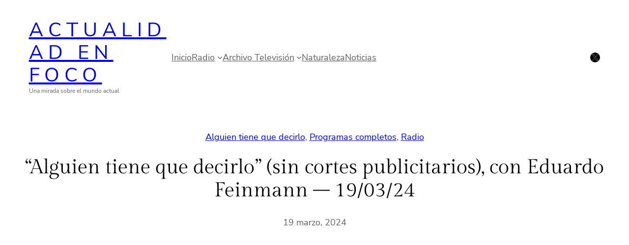

--- FILE ---
content_type: text/html; charset=UTF-8
request_url: https://actualidadenfoco.com/alguien-tiene-que-decirlo-sin-cortes-publicitarios-con-eduardo-feinmann-19-03-24/
body_size: 27028
content:
<!DOCTYPE html>
<html dir="ltr" lang="es-AR" prefix="og: https://ogp.me/ns#">
<head>
<meta charset="UTF-8" />
<meta name="viewport" content="width=device-width, initial-scale=1" />
<style>img:is([sizes="auto" i], [sizes^="auto," i]) { contain-intrinsic-size: 3000px 1500px }</style>
<!-- All in One SEO 4.8.9 - aioseo.com -->
<title>“Alguien tiene que decirlo” (sin cortes publicitarios), con Eduardo Feinmann – 19/03/24</title>
<meta name="description" content="Programa completo “Alguien tiene que decirlo”, sin publicidades. Conducido por Eduardo Feinmann y María Isabel Sánchez. Con la participación de Rolo Villar, Alberto Cormillot, Gabriel Iezzi, Guillermo “Willy” Laborda, Leandro Buonsante y equipo. Emitido por radio Mitre el 19 de marzo de 2024. Guía de contenidos (Hacer click en el horario subrayado): En el minuto" />
<meta name="robots" content="max-image-preview:large" />
<meta name="author" content="Marisol"/>
<meta name="msvalidate.01" content="3582C93B7CA0ECE4C4CE8E0499811D40" />
<link rel="canonical" href="https://actualidadenfoco.com/alguien-tiene-que-decirlo-sin-cortes-publicitarios-con-eduardo-feinmann-19-03-24/" />
<meta name="generator" content="All in One SEO (AIOSEO) 4.8.9" />
<meta property="og:locale" content="es_ES" />
<meta property="og:site_name" content="Actualidad En Foco | Una mirada sobre el mundo actual" />
<meta property="og:type" content="article" />
<meta property="og:title" content="“Alguien tiene que decirlo” (sin cortes publicitarios), con Eduardo Feinmann – 19/03/24" />
<meta property="og:description" content="Programa completo “Alguien tiene que decirlo”, sin publicidades. Conducido por Eduardo Feinmann y María Isabel Sánchez. Con la participación de Rolo Villar, Alberto Cormillot, Gabriel Iezzi, Guillermo “Willy” Laborda, Leandro Buonsante y equipo. Emitido por radio Mitre el 19 de marzo de 2024. Guía de contenidos (Hacer click en el horario subrayado): En el minuto" />
<meta property="og:url" content="https://actualidadenfoco.com/alguien-tiene-que-decirlo-sin-cortes-publicitarios-con-eduardo-feinmann-19-03-24/" />
<meta property="og:image" content="https://actualidadenfoco.com/wp-content/uploads/2024/02/Logo-para-la-web-tema-Blossom.png" />
<meta property="og:image:secure_url" content="https://actualidadenfoco.com/wp-content/uploads/2024/02/Logo-para-la-web-tema-Blossom.png" />
<meta property="og:image:width" content="150" />
<meta property="og:image:height" content="150" />
<meta property="article:published_time" content="2024-03-20T01:17:06+00:00" />
<meta property="article:modified_time" content="2024-03-20T02:49:00+00:00" />
<meta name="twitter:card" content="summary_large_image" />
<meta name="twitter:site" content="@Aenfoco" />
<meta name="twitter:title" content="“Alguien tiene que decirlo” (sin cortes publicitarios), con Eduardo Feinmann – 19/03/24" />
<meta name="twitter:description" content="Programa completo “Alguien tiene que decirlo”, sin publicidades. Conducido por Eduardo Feinmann y María Isabel Sánchez. Con la participación de Rolo Villar, Alberto Cormillot, Gabriel Iezzi, Guillermo “Willy” Laborda, Leandro Buonsante y equipo. Emitido por radio Mitre el 19 de marzo de 2024. Guía de contenidos (Hacer click en el horario subrayado): En el minuto" />
<meta name="twitter:creator" content="@Aenfoco" />
<meta name="twitter:image" content="https://actualidadenfoco.com/wp-content/uploads/2023/04/Nueva-Placa-Alguien-tiene-que-decirlo.png" />
<script type="application/ld+json" class="aioseo-schema">
{"@context":"https:\/\/schema.org","@graph":[{"@type":"BlogPosting","@id":"https:\/\/actualidadenfoco.com\/alguien-tiene-que-decirlo-sin-cortes-publicitarios-con-eduardo-feinmann-19-03-24\/#blogposting","name":"\u201cAlguien tiene que decirlo\u201d (sin cortes publicitarios), con Eduardo Feinmann \u2013 19\/03\/24","headline":"\u201cAlguien tiene que decirlo\u201d (sin cortes publicitarios), con Eduardo Feinmann \u2013 19\/03\/24","author":{"@id":"https:\/\/actualidadenfoco.com\/author\/marisolcm\/#author"},"publisher":{"@id":"https:\/\/actualidadenfoco.com\/#organization"},"image":{"@type":"ImageObject","url":"https:\/\/actualidadenfoco.com\/wp-content\/uploads\/2023\/04\/Nueva-Placa-Alguien-tiene-que-decirlo.png","width":1024,"height":1024},"datePublished":"2024-03-19T22:17:06-03:00","dateModified":"2024-03-19T23:49:00-03:00","inLanguage":"es-AR","mainEntityOfPage":{"@id":"https:\/\/actualidadenfoco.com\/alguien-tiene-que-decirlo-sin-cortes-publicitarios-con-eduardo-feinmann-19-03-24\/#webpage"},"isPartOf":{"@id":"https:\/\/actualidadenfoco.com\/alguien-tiene-que-decirlo-sin-cortes-publicitarios-con-eduardo-feinmann-19-03-24\/#webpage"},"articleSection":"Alguien tiene que decirlo, Programas completos, Radio, Alberto Cormillot, Alguien tiene que decirlo, Eduardo Feinmann, el pase, Gabriel Iezzi, Mar\u00eda Isabel S\u00e1nchez, radio, Rolo Villar"},{"@type":"BreadcrumbList","@id":"https:\/\/actualidadenfoco.com\/alguien-tiene-que-decirlo-sin-cortes-publicitarios-con-eduardo-feinmann-19-03-24\/#breadcrumblist","itemListElement":[{"@type":"ListItem","@id":"https:\/\/actualidadenfoco.com#listItem","position":1,"name":"Home","item":"https:\/\/actualidadenfoco.com","nextItem":{"@type":"ListItem","@id":"https:\/\/actualidadenfoco.com\/category\/radio\/#listItem","name":"Radio"}},{"@type":"ListItem","@id":"https:\/\/actualidadenfoco.com\/category\/radio\/#listItem","position":2,"name":"Radio","item":"https:\/\/actualidadenfoco.com\/category\/radio\/","nextItem":{"@type":"ListItem","@id":"https:\/\/actualidadenfoco.com\/category\/radio\/alguien-tiene-que-decirlo\/#listItem","name":"Alguien tiene que decirlo"},"previousItem":{"@type":"ListItem","@id":"https:\/\/actualidadenfoco.com#listItem","name":"Home"}},{"@type":"ListItem","@id":"https:\/\/actualidadenfoco.com\/category\/radio\/alguien-tiene-que-decirlo\/#listItem","position":3,"name":"Alguien tiene que decirlo","item":"https:\/\/actualidadenfoco.com\/category\/radio\/alguien-tiene-que-decirlo\/","nextItem":{"@type":"ListItem","@id":"https:\/\/actualidadenfoco.com\/alguien-tiene-que-decirlo-sin-cortes-publicitarios-con-eduardo-feinmann-19-03-24\/#listItem","name":"\u201cAlguien tiene que decirlo\u201d (sin cortes publicitarios), con Eduardo Feinmann \u2013 19\/03\/24"},"previousItem":{"@type":"ListItem","@id":"https:\/\/actualidadenfoco.com\/category\/radio\/#listItem","name":"Radio"}},{"@type":"ListItem","@id":"https:\/\/actualidadenfoco.com\/alguien-tiene-que-decirlo-sin-cortes-publicitarios-con-eduardo-feinmann-19-03-24\/#listItem","position":4,"name":"\u201cAlguien tiene que decirlo\u201d (sin cortes publicitarios), con Eduardo Feinmann \u2013 19\/03\/24","previousItem":{"@type":"ListItem","@id":"https:\/\/actualidadenfoco.com\/category\/radio\/alguien-tiene-que-decirlo\/#listItem","name":"Alguien tiene que decirlo"}}]},{"@type":"Organization","@id":"https:\/\/actualidadenfoco.com\/#organization","name":"Actualidad En Foco","description":"Una mirada sobre el mundo actual","url":"https:\/\/actualidadenfoco.com\/","logo":{"@type":"ImageObject","url":"https:\/\/actualidadenfoco.com\/wp-content\/uploads\/2024\/02\/Logo-para-la-web-tema-Blossom.png","@id":"https:\/\/actualidadenfoco.com\/alguien-tiene-que-decirlo-sin-cortes-publicitarios-con-eduardo-feinmann-19-03-24\/#organizationLogo","width":150,"height":150},"image":{"@id":"https:\/\/actualidadenfoco.com\/alguien-tiene-que-decirlo-sin-cortes-publicitarios-con-eduardo-feinmann-19-03-24\/#organizationLogo"},"sameAs":["https:\/\/twitter.com\/Aenfoco"]},{"@type":"Person","@id":"https:\/\/actualidadenfoco.com\/author\/marisolcm\/#author","url":"https:\/\/actualidadenfoco.com\/author\/marisolcm\/","name":"Marisol","image":{"@type":"ImageObject","@id":"https:\/\/actualidadenfoco.com\/alguien-tiene-que-decirlo-sin-cortes-publicitarios-con-eduardo-feinmann-19-03-24\/#authorImage","url":"https:\/\/secure.gravatar.com\/avatar\/5878c7e3f953cbcefab9646f3744cf1dc52e3872a393d33ae2b52935583826ce?s=96&d=mm&r=g","width":96,"height":96,"caption":"Marisol"}},{"@type":"WebPage","@id":"https:\/\/actualidadenfoco.com\/alguien-tiene-que-decirlo-sin-cortes-publicitarios-con-eduardo-feinmann-19-03-24\/#webpage","url":"https:\/\/actualidadenfoco.com\/alguien-tiene-que-decirlo-sin-cortes-publicitarios-con-eduardo-feinmann-19-03-24\/","name":"\u201cAlguien tiene que decirlo\u201d (sin cortes publicitarios), con Eduardo Feinmann \u2013 19\/03\/24","description":"Programa completo \u201cAlguien tiene que decirlo\u201d, sin publicidades. Conducido por Eduardo Feinmann y Mar\u00eda Isabel S\u00e1nchez. Con la participaci\u00f3n de Rolo Villar, Alberto Cormillot, Gabriel Iezzi, Guillermo \u201cWilly\u201d Laborda, Leandro Buonsante y equipo. Emitido por radio Mitre el 19 de marzo de 2024. Gu\u00eda de contenidos (Hacer click en el horario subrayado): En el minuto","inLanguage":"es-AR","isPartOf":{"@id":"https:\/\/actualidadenfoco.com\/#website"},"breadcrumb":{"@id":"https:\/\/actualidadenfoco.com\/alguien-tiene-que-decirlo-sin-cortes-publicitarios-con-eduardo-feinmann-19-03-24\/#breadcrumblist"},"author":{"@id":"https:\/\/actualidadenfoco.com\/author\/marisolcm\/#author"},"creator":{"@id":"https:\/\/actualidadenfoco.com\/author\/marisolcm\/#author"},"image":{"@type":"ImageObject","url":"https:\/\/actualidadenfoco.com\/wp-content\/uploads\/2023\/04\/Nueva-Placa-Alguien-tiene-que-decirlo.png","@id":"https:\/\/actualidadenfoco.com\/alguien-tiene-que-decirlo-sin-cortes-publicitarios-con-eduardo-feinmann-19-03-24\/#mainImage","width":1024,"height":1024},"primaryImageOfPage":{"@id":"https:\/\/actualidadenfoco.com\/alguien-tiene-que-decirlo-sin-cortes-publicitarios-con-eduardo-feinmann-19-03-24\/#mainImage"},"datePublished":"2024-03-19T22:17:06-03:00","dateModified":"2024-03-19T23:49:00-03:00"},{"@type":"WebSite","@id":"https:\/\/actualidadenfoco.com\/#website","url":"https:\/\/actualidadenfoco.com\/","name":"Actualidad En Foco","description":"Una mirada sobre el mundo actual","inLanguage":"es-AR","publisher":{"@id":"https:\/\/actualidadenfoco.com\/#organization"}}]}
</script>
<!-- All in One SEO -->
<link rel='dns-prefetch' href='//www.youtube.com' />
<style id='wp-block-site-title-inline-css'>
.wp-block-site-title{box-sizing:border-box}.wp-block-site-title :where(a){color:inherit;font-family:inherit;font-size:inherit;font-style:inherit;font-weight:inherit;letter-spacing:inherit;line-height:inherit;text-decoration:inherit}
</style>
<style id='wp-block-site-tagline-inline-css'>
.wp-block-site-tagline{box-sizing:border-box}
</style>
<style id='wp-block-column-inline-css'>
@media only screen and (min-width: 782px) {
div.is-style-ona-negative-offset-left {
margin-left: -100px !important;
z-index: 1;
}
}
@media only screen and (min-width: 782px) {
div.is-style-ona-negative-offset-right {
margin-right: -100px !important;
z-index: 1;
}
}
@media only screen and (min-width: 782px) {
div.is-style-ona-negative-offset-bottom {
margin-bottom: -100px;
margin-block-end: -100px !important;
z-index: 1;
}
}
@media only screen and (min-width: 782px) {
div.is-style-ona-negative-offset-top {
margin-top: -100px !important;
margin-block-start: -100px !important;
z-index: 1;
}
}
@media only screen and (min-width: 782px) {
div.is-style-ona-shift-right {
margin-left: 100px !important;
margin-right: -100px !important;
z-index: 1;
}
}
@media only screen and (min-width: 782px) {
div.is-style-ona-shift-left {
margin-right: 100px !important;
margin-left: -100px !important;
z-index: 1;
}
}
@media only screen and (max-width: 781px) { display: none; }
@media only screen and (max-width: 599px) { display: none; }
.is-style-ona-position-fixed {
--wp-admin--admin-bar--position-offset: var(--wp-admin--admin-bar--height, 0px);
top: calc(0px + var(--wp-admin--admin-bar--position-offset, 0px));
position: fixed;
width: 100%;
z-index: 10;
}
</style>
<style id='wp-block-navigation-link-inline-css'>
.wp-block-navigation .wp-block-navigation-item__label{overflow-wrap:break-word}.wp-block-navigation .wp-block-navigation-item__description{display:none}.link-ui-tools{border-top:1px solid #f0f0f0;padding:8px}.link-ui-block-inserter{padding-top:8px}.link-ui-block-inserter__back{margin-left:8px;text-transform:uppercase}
</style>
<style id='wp-block-navigation-submenu-inline-css'>
@media only screen and (min-width: 782px) {
.is-style-ona-megamenu .wp-block-navigation__submenu-container {
display: grid!important;
grid-template-columns: repeat(2,minmax(0,1fr));
min-width: 400px!important;
}
}
</style>
<!-- <link rel='stylesheet' id='wp-block-navigation-css' href='https://actualidadenfoco.com/wp-includes/blocks/navigation/style.min.css?ver=6.8.3' media='all' /> -->
<link rel="stylesheet" type="text/css" href="//actualidadenfoco.com/wp-content/cache/wpfc-minified/8k5v1fk1/e7dyw.css" media="all"/>
<style id='wp-block-navigation-inline-css'>
@media only screen and (max-width: 781px) {
.is-style-ona-tablet-justify-center {
justify-content: center !important;
align-items: center !important;
--navigation-layout-justify: center !important;
--navigation-layout-align: center !important;
--navigation-layout-justification-setting: center !important;
}
}
@media only screen and (max-width: 781px) {
.is-style-ona-tablet-justify-end {
justify-content: flex-end !important;
align-items: flex-end !important;
--navigation-layout-justify: flex-end !important;
--navigation-layout-align: flex-end !important;
--navigation-layout-justification-setting: flex-end !important;
}
}
@media only screen and (max-width: 781px) {
.is-style-ona-tablet-justify-start {
justify-content: flex-start !important;
align-items: flex-start !important;
--navigation-layout-justify: flex-start !important;
--navigation-layout-align: flex-start !important;
--navigation-layout-justification-setting: flex-start !important;
}
}
</style>
<!-- <link rel='stylesheet' id='wp-block-social-links-css' href='https://actualidadenfoco.com/wp-includes/blocks/social-links/style.min.css?ver=6.8.3' media='all' /> -->
<link rel="stylesheet" type="text/css" href="//actualidadenfoco.com/wp-content/cache/wpfc-minified/g3gwh12/e7dyw.css" media="all"/>
<style id='wp-block-columns-inline-css'>
.wp-block-columns{align-items:normal!important;box-sizing:border-box;display:flex;flex-wrap:wrap!important}@media (min-width:782px){.wp-block-columns{flex-wrap:nowrap!important}}.wp-block-columns.are-vertically-aligned-top{align-items:flex-start}.wp-block-columns.are-vertically-aligned-center{align-items:center}.wp-block-columns.are-vertically-aligned-bottom{align-items:flex-end}@media (max-width:781px){.wp-block-columns:not(.is-not-stacked-on-mobile)>.wp-block-column{flex-basis:100%!important}}@media (min-width:782px){.wp-block-columns:not(.is-not-stacked-on-mobile)>.wp-block-column{flex-basis:0;flex-grow:1}.wp-block-columns:not(.is-not-stacked-on-mobile)>.wp-block-column[style*=flex-basis]{flex-grow:0}}.wp-block-columns.is-not-stacked-on-mobile{flex-wrap:nowrap!important}.wp-block-columns.is-not-stacked-on-mobile>.wp-block-column{flex-basis:0;flex-grow:1}.wp-block-columns.is-not-stacked-on-mobile>.wp-block-column[style*=flex-basis]{flex-grow:0}:where(.wp-block-columns){margin-bottom:1.75em}:where(.wp-block-columns.has-background){padding:1.25em 2.375em}.wp-block-column{flex-grow:1;min-width:0;overflow-wrap:break-word;word-break:break-word}.wp-block-column.is-vertically-aligned-top{align-self:flex-start}.wp-block-column.is-vertically-aligned-center{align-self:center}.wp-block-column.is-vertically-aligned-bottom{align-self:flex-end}.wp-block-column.is-vertically-aligned-stretch{align-self:stretch}.wp-block-column.is-vertically-aligned-bottom,.wp-block-column.is-vertically-aligned-center,.wp-block-column.is-vertically-aligned-top{width:100%}
</style>
<style id='wp-block-group-inline-css'>
.wp-block-group{box-sizing:border-box}:where(.wp-block-group.wp-block-group-is-layout-constrained){position:relative}
@media only screen and (min-width: 782px) {
div.is-style-ona-negative-offset-left {
margin-left: -100px !important;
z-index: 1;
}
}
@media only screen and (min-width: 782px) {
div.is-style-ona-negative-offset-bottom {
margin-bottom: -100px;
margin-block-end: -100px !important;
z-index: 1;
}
}
@media only screen and (min-width: 782px) {
div.is-style-ona-negative-offset-top {
margin-top: -100px !important;
margin-block-start: -100px !important;
z-index: 1;
}
}
@media only screen and (min-width: 782px) {
div.is-style-ona-shift-right {
margin-left: 100px !important;
margin-right: -100px !important;
z-index: 1;
}
}
@media only screen and (min-width: 782px) {
div.is-style-ona-shift-left {
margin-right: 100px !important;
margin-left: -100px !important;
z-index: 1;
}
}
@media only screen and (max-width: 781px) { display: none; }
@media only screen and (max-width: 599px) { display: none; }
.is-style-ona-position-fixed {
--wp-admin--admin-bar--position-offset: var(--wp-admin--admin-bar--height, 0px);
top: calc(0px + var(--wp-admin--admin-bar--position-offset, 0px));
position: fixed;
width: 100%;
z-index: 10;
}
</style>
<style id='wp-block-group-theme-inline-css'>
:where(.wp-block-group.has-background){padding:1.25em 2.375em}
</style>
<style id='wp-block-template-part-theme-inline-css'>
:root :where(.wp-block-template-part.has-background){margin-bottom:0;margin-top:0;padding:1.25em 2.375em}
</style>
<style id='wp-block-post-terms-inline-css'>
.wp-block-post-terms{box-sizing:border-box}.wp-block-post-terms .wp-block-post-terms__separator{white-space:pre-wrap}
.is-style-ona-post-terms-pill-shape a {
background-color: black;
background-image: none !important;
padding: 4px 10px;
border-radius: 50px;
}
.is-style-ona-post-terms-pill-shape a:hover {
background-color: #222222;
}
</style>
<style id='wp-block-post-title-inline-css'>
.wp-block-post-title{box-sizing:border-box;word-break:break-word}.wp-block-post-title :where(a){display:inline-block;font-family:inherit;font-size:inherit;font-style:inherit;font-weight:inherit;letter-spacing:inherit;line-height:inherit;text-decoration:inherit}
</style>
<style id='wp-block-post-date-inline-css'>
.wp-block-post-date{box-sizing:border-box}
</style>
<style id='wp-block-spacer-inline-css'>
.wp-block-spacer{clear:both}
</style>
<style id='wp-block-paragraph-inline-css'>
.is-small-text{font-size:.875em}.is-regular-text{font-size:1em}.is-large-text{font-size:2.25em}.is-larger-text{font-size:3em}.has-drop-cap:not(:focus):first-letter{float:left;font-size:8.4em;font-style:normal;font-weight:100;line-height:.68;margin:.05em .1em 0 0;text-transform:uppercase}body.rtl .has-drop-cap:not(:focus):first-letter{float:none;margin-left:.1em}p.has-drop-cap.has-background{overflow:hidden}:root :where(p.has-background){padding:1.25em 2.375em}:where(p.has-text-color:not(.has-link-color)) a{color:inherit}p.has-text-align-left[style*="writing-mode:vertical-lr"],p.has-text-align-right[style*="writing-mode:vertical-rl"]{rotate:180deg}
</style>
<!-- <link rel='stylesheet' id='wp-block-image-css' href='https://actualidadenfoco.com/wp-includes/blocks/image/style.min.css?ver=6.8.3' media='all' /> -->
<link rel="stylesheet" type="text/css" href="//actualidadenfoco.com/wp-content/cache/wpfc-minified/31lzco8p/e7dyw.css" media="all"/>
<style id='wp-block-image-theme-inline-css'>
:root :where(.wp-block-image figcaption){color:#555;font-size:13px;text-align:center}.is-dark-theme :root :where(.wp-block-image figcaption){color:#ffffffa6}.wp-block-image{margin:0 0 1em}
</style>
<!-- <link rel='stylesheet' id='mediaelement-css' href='https://actualidadenfoco.com/wp-includes/js/mediaelement/mediaelementplayer-legacy.min.css?ver=4.2.17' media='all' /> -->
<!-- <link rel='stylesheet' id='wp-mediaelement-css' href='https://actualidadenfoco.com/wp-includes/js/mediaelement/wp-mediaelement.min.css?ver=6.8.3' media='all' /> -->
<link rel="stylesheet" type="text/css" href="//actualidadenfoco.com/wp-content/cache/wpfc-minified/7vluwjok/e7dyw.css" media="all"/>
<style id='wp-block-post-content-inline-css'>
.wp-block-post-content{display:flow-root}
</style>
<style id='wp-block-latest-posts-inline-css'>
.wp-block-latest-posts{box-sizing:border-box}.wp-block-latest-posts.alignleft{margin-right:2em}.wp-block-latest-posts.alignright{margin-left:2em}.wp-block-latest-posts.wp-block-latest-posts__list{list-style:none}.wp-block-latest-posts.wp-block-latest-posts__list li{clear:both;overflow-wrap:break-word}.wp-block-latest-posts.is-grid{display:flex;flex-wrap:wrap}.wp-block-latest-posts.is-grid li{margin:0 1.25em 1.25em 0;width:100%}@media (min-width:600px){.wp-block-latest-posts.columns-2 li{width:calc(50% - .625em)}.wp-block-latest-posts.columns-2 li:nth-child(2n){margin-right:0}.wp-block-latest-posts.columns-3 li{width:calc(33.33333% - .83333em)}.wp-block-latest-posts.columns-3 li:nth-child(3n){margin-right:0}.wp-block-latest-posts.columns-4 li{width:calc(25% - .9375em)}.wp-block-latest-posts.columns-4 li:nth-child(4n){margin-right:0}.wp-block-latest-posts.columns-5 li{width:calc(20% - 1em)}.wp-block-latest-posts.columns-5 li:nth-child(5n){margin-right:0}.wp-block-latest-posts.columns-6 li{width:calc(16.66667% - 1.04167em)}.wp-block-latest-posts.columns-6 li:nth-child(6n){margin-right:0}}:root :where(.wp-block-latest-posts.is-grid){padding:0}:root :where(.wp-block-latest-posts.wp-block-latest-posts__list){padding-left:0}.wp-block-latest-posts__post-author,.wp-block-latest-posts__post-date{display:block;font-size:.8125em}.wp-block-latest-posts__post-excerpt,.wp-block-latest-posts__post-full-content{margin-bottom:1em;margin-top:.5em}.wp-block-latest-posts__featured-image a{display:inline-block}.wp-block-latest-posts__featured-image img{height:auto;max-width:100%;width:auto}.wp-block-latest-posts__featured-image.alignleft{float:left;margin-right:1em}.wp-block-latest-posts__featured-image.alignright{float:right;margin-left:1em}.wp-block-latest-posts__featured-image.aligncenter{margin-bottom:1em;text-align:center}
</style>
<style id='wp-block-post-navigation-link-inline-css'>
.wp-block-post-navigation-link .wp-block-post-navigation-link__arrow-previous{display:inline-block;margin-right:1ch}.wp-block-post-navigation-link .wp-block-post-navigation-link__arrow-previous:not(.is-arrow-chevron){transform:scaleX(1)}.wp-block-post-navigation-link .wp-block-post-navigation-link__arrow-next{display:inline-block;margin-left:1ch}.wp-block-post-navigation-link .wp-block-post-navigation-link__arrow-next:not(.is-arrow-chevron){transform:scaleX(1)}.wp-block-post-navigation-link.has-text-align-left[style*="writing-mode: vertical-lr"],.wp-block-post-navigation-link.has-text-align-right[style*="writing-mode: vertical-rl"]{rotate:180deg}
</style>
<style id='wp-block-comments-inline-css'>
.wp-block-post-comments{box-sizing:border-box}.wp-block-post-comments .alignleft{float:left}.wp-block-post-comments .alignright{float:right}.wp-block-post-comments .navigation:after{clear:both;content:"";display:table}.wp-block-post-comments .commentlist{clear:both;list-style:none;margin:0;padding:0}.wp-block-post-comments .commentlist .comment{min-height:2.25em;padding-left:3.25em}.wp-block-post-comments .commentlist .comment p{font-size:1em;line-height:1.8;margin:1em 0}.wp-block-post-comments .commentlist .children{list-style:none;margin:0;padding:0}.wp-block-post-comments .comment-author{line-height:1.5}.wp-block-post-comments .comment-author .avatar{border-radius:1.5em;display:block;float:left;height:2.5em;margin-right:.75em;margin-top:.5em;width:2.5em}.wp-block-post-comments .comment-author cite{font-style:normal}.wp-block-post-comments .comment-meta{font-size:.875em;line-height:1.5}.wp-block-post-comments .comment-meta b{font-weight:400}.wp-block-post-comments .comment-meta .comment-awaiting-moderation{display:block;margin-bottom:1em;margin-top:1em}.wp-block-post-comments .comment-body .commentmetadata{font-size:.875em}.wp-block-post-comments .comment-form-author label,.wp-block-post-comments .comment-form-comment label,.wp-block-post-comments .comment-form-email label,.wp-block-post-comments .comment-form-url label{display:block;margin-bottom:.25em}.wp-block-post-comments .comment-form input:not([type=submit]):not([type=checkbox]),.wp-block-post-comments .comment-form textarea{box-sizing:border-box;display:block;width:100%}.wp-block-post-comments .comment-form-cookies-consent{display:flex;gap:.25em}.wp-block-post-comments .comment-form-cookies-consent #wp-comment-cookies-consent{margin-top:.35em}.wp-block-post-comments .comment-reply-title{margin-bottom:0}.wp-block-post-comments .comment-reply-title :where(small){font-size:var(--wp--preset--font-size--medium,smaller);margin-left:.5em}.wp-block-post-comments .reply{font-size:.875em;margin-bottom:1.4em}.wp-block-post-comments input:not([type=submit]),.wp-block-post-comments textarea{border:1px solid #949494;font-family:inherit;font-size:1em}.wp-block-post-comments input:not([type=submit]):not([type=checkbox]),.wp-block-post-comments textarea{padding:calc(.667em + 2px)}:where(.wp-block-post-comments input[type=submit]){border:none}.wp-block-comments{box-sizing:border-box}
</style>
<style id='wp-block-post-comments-form-inline-css'>
:where(.wp-block-post-comments-form) input:not([type=submit]),:where(.wp-block-post-comments-form) textarea{border:1px solid #949494;font-family:inherit;font-size:1em}:where(.wp-block-post-comments-form) input:where(:not([type=submit]):not([type=checkbox])),:where(.wp-block-post-comments-form) textarea{padding:calc(.667em + 2px)}.wp-block-post-comments-form{box-sizing:border-box}.wp-block-post-comments-form[style*=font-weight] :where(.comment-reply-title){font-weight:inherit}.wp-block-post-comments-form[style*=font-family] :where(.comment-reply-title){font-family:inherit}.wp-block-post-comments-form[class*=-font-size] :where(.comment-reply-title),.wp-block-post-comments-form[style*=font-size] :where(.comment-reply-title){font-size:inherit}.wp-block-post-comments-form[style*=line-height] :where(.comment-reply-title){line-height:inherit}.wp-block-post-comments-form[style*=font-style] :where(.comment-reply-title){font-style:inherit}.wp-block-post-comments-form[style*=letter-spacing] :where(.comment-reply-title){letter-spacing:inherit}.wp-block-post-comments-form :where(input[type=submit]){box-shadow:none;cursor:pointer;display:inline-block;overflow-wrap:break-word;text-align:center}.wp-block-post-comments-form .comment-form input:not([type=submit]):not([type=checkbox]):not([type=hidden]),.wp-block-post-comments-form .comment-form textarea{box-sizing:border-box;display:block;width:100%}.wp-block-post-comments-form .comment-form-author label,.wp-block-post-comments-form .comment-form-email label,.wp-block-post-comments-form .comment-form-url label{display:block;margin-bottom:.25em}.wp-block-post-comments-form .comment-form-cookies-consent{display:flex;gap:.25em}.wp-block-post-comments-form .comment-form-cookies-consent #wp-comment-cookies-consent{margin-top:.35em}.wp-block-post-comments-form .comment-reply-title{margin-bottom:0}.wp-block-post-comments-form .comment-reply-title :where(small){font-size:var(--wp--preset--font-size--medium,smaller);margin-left:.5em}
</style>
<style id='wp-block-buttons-inline-css'>
.wp-block-buttons{box-sizing:border-box}.wp-block-buttons.is-vertical{flex-direction:column}.wp-block-buttons.is-vertical>.wp-block-button:last-child{margin-bottom:0}.wp-block-buttons>.wp-block-button{display:inline-block;margin:0}.wp-block-buttons.is-content-justification-left{justify-content:flex-start}.wp-block-buttons.is-content-justification-left.is-vertical{align-items:flex-start}.wp-block-buttons.is-content-justification-center{justify-content:center}.wp-block-buttons.is-content-justification-center.is-vertical{align-items:center}.wp-block-buttons.is-content-justification-right{justify-content:flex-end}.wp-block-buttons.is-content-justification-right.is-vertical{align-items:flex-end}.wp-block-buttons.is-content-justification-space-between{justify-content:space-between}.wp-block-buttons.aligncenter{text-align:center}.wp-block-buttons:not(.is-content-justification-space-between,.is-content-justification-right,.is-content-justification-left,.is-content-justification-center) .wp-block-button.aligncenter{margin-left:auto;margin-right:auto;width:100%}.wp-block-buttons[style*=text-decoration] .wp-block-button,.wp-block-buttons[style*=text-decoration] .wp-block-button__link{text-decoration:inherit}.wp-block-buttons.has-custom-font-size .wp-block-button__link{font-size:inherit}.wp-block-buttons .wp-block-button__link{width:100%}.wp-block-button.aligncenter{text-align:center}
</style>
<style id='wp-block-button-inline-css'>
.wp-block-button__link{align-content:center;box-sizing:border-box;cursor:pointer;display:inline-block;height:100%;text-align:center;word-break:break-word}.wp-block-button__link.aligncenter{text-align:center}.wp-block-button__link.alignright{text-align:right}:where(.wp-block-button__link){border-radius:9999px;box-shadow:none;padding:calc(.667em + 2px) calc(1.333em + 2px);text-decoration:none}.wp-block-button[style*=text-decoration] .wp-block-button__link{text-decoration:inherit}.wp-block-buttons>.wp-block-button.has-custom-width{max-width:none}.wp-block-buttons>.wp-block-button.has-custom-width .wp-block-button__link{width:100%}.wp-block-buttons>.wp-block-button.has-custom-font-size .wp-block-button__link{font-size:inherit}.wp-block-buttons>.wp-block-button.wp-block-button__width-25{width:calc(25% - var(--wp--style--block-gap, .5em)*.75)}.wp-block-buttons>.wp-block-button.wp-block-button__width-50{width:calc(50% - var(--wp--style--block-gap, .5em)*.5)}.wp-block-buttons>.wp-block-button.wp-block-button__width-75{width:calc(75% - var(--wp--style--block-gap, .5em)*.25)}.wp-block-buttons>.wp-block-button.wp-block-button__width-100{flex-basis:100%;width:100%}.wp-block-buttons.is-vertical>.wp-block-button.wp-block-button__width-25{width:25%}.wp-block-buttons.is-vertical>.wp-block-button.wp-block-button__width-50{width:50%}.wp-block-buttons.is-vertical>.wp-block-button.wp-block-button__width-75{width:75%}.wp-block-button.is-style-squared,.wp-block-button__link.wp-block-button.is-style-squared{border-radius:0}.wp-block-button.no-border-radius,.wp-block-button__link.no-border-radius{border-radius:0!important}:root :where(.wp-block-button .wp-block-button__link.is-style-outline),:root :where(.wp-block-button.is-style-outline>.wp-block-button__link){border:2px solid;padding:.667em 1.333em}:root :where(.wp-block-button .wp-block-button__link.is-style-outline:not(.has-text-color)),:root :where(.wp-block-button.is-style-outline>.wp-block-button__link:not(.has-text-color)){color:currentColor}:root :where(.wp-block-button .wp-block-button__link.is-style-outline:not(.has-background)),:root :where(.wp-block-button.is-style-outline>.wp-block-button__link:not(.has-background)){background-color:initial;background-image:none}
.is-style-ona-button-arrow-icon .wp-block-button__link::after {
content: "";
width: 18px;
height: 18px;
margin-left: 10px;
-webkit-mask: url( "https://actualidadenfoco.com/wp-content/themes/ona/assets/img/arrow-right-line.svg" );
mask: url( "https://actualidadenfoco.com/wp-content/themes/ona/assets/img/arrow-right-line.svg" );
-webkit-mask-size: cover;
mask-size: cover;
background-color: currentColor;
display: inline-block;
transition: transform .2s var(--ona-transition);
}
.is-style-ona-button-arrow-icon .wp-block-button__link {
display: inline-flex;
align-items: center;
}
.is-style-ona-button-arrow-icon .wp-block-button__link:hover::after {
transform: translateX(6px);
}
</style>
<!-- <link rel='stylesheet' id='dashicons-css' href='https://actualidadenfoco.com/wp-includes/css/dashicons.min.css?ver=6.8.3' media='all' /> -->
<!-- <link rel='stylesheet' id='nf-display-css' href='https://actualidadenfoco.com/wp-content/plugins/ninja-forms/assets/css/display-structure.css?ver=6.8.3' media='all' /> -->
<link rel="stylesheet" type="text/css" href="//actualidadenfoco.com/wp-content/cache/wpfc-minified/31lvmq8w/e7dyy.css" media="all"/>
<style id='wp-block-library-inline-css'>
:root{--wp-admin-theme-color:#007cba;--wp-admin-theme-color--rgb:0,124,186;--wp-admin-theme-color-darker-10:#006ba1;--wp-admin-theme-color-darker-10--rgb:0,107,161;--wp-admin-theme-color-darker-20:#005a87;--wp-admin-theme-color-darker-20--rgb:0,90,135;--wp-admin-border-width-focus:2px;--wp-block-synced-color:#7a00df;--wp-block-synced-color--rgb:122,0,223;--wp-bound-block-color:var(--wp-block-synced-color)}@media (min-resolution:192dpi){:root{--wp-admin-border-width-focus:1.5px}}.wp-element-button{cursor:pointer}:root{--wp--preset--font-size--normal:16px;--wp--preset--font-size--huge:42px}:root .has-very-light-gray-background-color{background-color:#eee}:root .has-very-dark-gray-background-color{background-color:#313131}:root .has-very-light-gray-color{color:#eee}:root .has-very-dark-gray-color{color:#313131}:root .has-vivid-green-cyan-to-vivid-cyan-blue-gradient-background{background:linear-gradient(135deg,#00d084,#0693e3)}:root .has-purple-crush-gradient-background{background:linear-gradient(135deg,#34e2e4,#4721fb 50%,#ab1dfe)}:root .has-hazy-dawn-gradient-background{background:linear-gradient(135deg,#faaca8,#dad0ec)}:root .has-subdued-olive-gradient-background{background:linear-gradient(135deg,#fafae1,#67a671)}:root .has-atomic-cream-gradient-background{background:linear-gradient(135deg,#fdd79a,#004a59)}:root .has-nightshade-gradient-background{background:linear-gradient(135deg,#330968,#31cdcf)}:root .has-midnight-gradient-background{background:linear-gradient(135deg,#020381,#2874fc)}.has-regular-font-size{font-size:1em}.has-larger-font-size{font-size:2.625em}.has-normal-font-size{font-size:var(--wp--preset--font-size--normal)}.has-huge-font-size{font-size:var(--wp--preset--font-size--huge)}.has-text-align-center{text-align:center}.has-text-align-left{text-align:left}.has-text-align-right{text-align:right}#end-resizable-editor-section{display:none}.aligncenter{clear:both}.items-justified-left{justify-content:flex-start}.items-justified-center{justify-content:center}.items-justified-right{justify-content:flex-end}.items-justified-space-between{justify-content:space-between}.screen-reader-text{border:0;clip-path:inset(50%);height:1px;margin:-1px;overflow:hidden;padding:0;position:absolute;width:1px;word-wrap:normal!important}.screen-reader-text:focus{background-color:#ddd;clip-path:none;color:#444;display:block;font-size:1em;height:auto;left:5px;line-height:normal;padding:15px 23px 14px;text-decoration:none;top:5px;width:auto;z-index:100000}html :where(.has-border-color){border-style:solid}html :where([style*=border-top-color]){border-top-style:solid}html :where([style*=border-right-color]){border-right-style:solid}html :where([style*=border-bottom-color]){border-bottom-style:solid}html :where([style*=border-left-color]){border-left-style:solid}html :where([style*=border-width]){border-style:solid}html :where([style*=border-top-width]){border-top-style:solid}html :where([style*=border-right-width]){border-right-style:solid}html :where([style*=border-bottom-width]){border-bottom-style:solid}html :where([style*=border-left-width]){border-left-style:solid}html :where(img[class*=wp-image-]){height:auto;max-width:100%}:where(figure){margin:0 0 1em}html :where(.is-position-sticky){--wp-admin--admin-bar--position-offset:var(--wp-admin--admin-bar--height,0px)}@media screen and (max-width:600px){html :where(.is-position-sticky){--wp-admin--admin-bar--position-offset:0px}}
</style>
<!-- <link rel='stylesheet' id='font-awesome-css' href='https://actualidadenfoco.com/wp-content/plugins/contact-widgets/assets/css/font-awesome.min.css?ver=4.7.0' media='all' /> -->
<link rel="stylesheet" type="text/css" href="//actualidadenfoco.com/wp-content/cache/wpfc-minified/es67hqzy/e7dyw.css" media="all"/>
<style id='global-styles-inline-css'>
:root{--wp--preset--aspect-ratio--square: 1;--wp--preset--aspect-ratio--4-3: 4/3;--wp--preset--aspect-ratio--3-4: 3/4;--wp--preset--aspect-ratio--3-2: 3/2;--wp--preset--aspect-ratio--2-3: 2/3;--wp--preset--aspect-ratio--16-9: 16/9;--wp--preset--aspect-ratio--9-16: 9/16;--wp--preset--color--black: #000000;--wp--preset--color--cyan-bluish-gray: #abb8c3;--wp--preset--color--white: #ffffff;--wp--preset--color--pale-pink: #f78da7;--wp--preset--color--vivid-red: #cf2e2e;--wp--preset--color--luminous-vivid-orange: #ff6900;--wp--preset--color--luminous-vivid-amber: #fcb900;--wp--preset--color--light-green-cyan: #7bdcb5;--wp--preset--color--vivid-green-cyan: #00d084;--wp--preset--color--pale-cyan-blue: #8ed1fc;--wp--preset--color--vivid-cyan-blue: #0693e3;--wp--preset--color--vivid-purple: #9b51e0;--wp--preset--color--foreground: #000000;--wp--preset--color--background: #ffffff;--wp--preset--color--light: #fefefe;--wp--preset--color--dark: #010101;--wp--preset--color--headings: #020202;--wp--preset--color--text-regular: #606060;--wp--preset--color--text-light: #767676;--wp--preset--color--text-lighter: #D4D4D4;--wp--preset--color--background-light: #F2F0EC;--wp--preset--color--primary: #000000;--wp--preset--color--secondary: #F9F3F0;--wp--preset--color--tertiary: #F8F7F4;--wp--preset--color--stroke: #E2E8F0;--wp--preset--gradient--vivid-cyan-blue-to-vivid-purple: linear-gradient(135deg,rgba(6,147,227,1) 0%,rgb(155,81,224) 100%);--wp--preset--gradient--light-green-cyan-to-vivid-green-cyan: linear-gradient(135deg,rgb(122,220,180) 0%,rgb(0,208,130) 100%);--wp--preset--gradient--luminous-vivid-amber-to-luminous-vivid-orange: linear-gradient(135deg,rgba(252,185,0,1) 0%,rgba(255,105,0,1) 100%);--wp--preset--gradient--luminous-vivid-orange-to-vivid-red: linear-gradient(135deg,rgba(255,105,0,1) 0%,rgb(207,46,46) 100%);--wp--preset--gradient--very-light-gray-to-cyan-bluish-gray: linear-gradient(135deg,rgb(238,238,238) 0%,rgb(169,184,195) 100%);--wp--preset--gradient--cool-to-warm-spectrum: linear-gradient(135deg,rgb(74,234,220) 0%,rgb(151,120,209) 20%,rgb(207,42,186) 40%,rgb(238,44,130) 60%,rgb(251,105,98) 80%,rgb(254,248,76) 100%);--wp--preset--gradient--blush-light-purple: linear-gradient(135deg,rgb(255,206,236) 0%,rgb(152,150,240) 100%);--wp--preset--gradient--blush-bordeaux: linear-gradient(135deg,rgb(254,205,165) 0%,rgb(254,45,45) 50%,rgb(107,0,62) 100%);--wp--preset--gradient--luminous-dusk: linear-gradient(135deg,rgb(255,203,112) 0%,rgb(199,81,192) 50%,rgb(65,88,208) 100%);--wp--preset--gradient--pale-ocean: linear-gradient(135deg,rgb(255,245,203) 0%,rgb(182,227,212) 50%,rgb(51,167,181) 100%);--wp--preset--gradient--electric-grass: linear-gradient(135deg,rgb(202,248,128) 0%,rgb(113,206,126) 100%);--wp--preset--gradient--midnight: linear-gradient(135deg,rgb(2,3,129) 0%,rgb(40,116,252) 100%);--wp--preset--gradient--vertical-background-to-background-light: linear-gradient(0deg, var(--wp--preset--color--background) 35%, var(--wp--preset--color--background-light) 35%);--wp--preset--font-size--small: 0.875rem;--wp--preset--font-size--medium: 1.5rem;--wp--preset--font-size--large: clamp(2rem, 1.7573rem + 1.0356vw, 3rem);--wp--preset--font-size--x-large: clamp(2.5rem, 2.1966rem + 1.2945vw, 3.75rem);--wp--preset--font-size--tiny: 0.75rem;--wp--preset--font-size--base: 1.125rem;--wp--preset--font-size--medium-small: 1.125rem;--wp--preset--font-size--medium-large: clamp(1.5rem, 2.5vw, 2.25rem);--wp--preset--font-family--system-font: -apple-system,BlinkMacSystemFont,"Segoe UI",Roboto,Oxygen-Sans,Ubuntu,Cantarell,"Helvetica Neue",sans-serif;--wp--preset--font-family--headings: "Gilda Display", serif;--wp--preset--font-family--base: "Nunito Sans", sans-serif;--wp--preset--font-family--alt: "Bestermind", sans-serif;--wp--preset--spacing--20: 0.44rem;--wp--preset--spacing--30: 0.67rem;--wp--preset--spacing--40: 1rem;--wp--preset--spacing--50: 1.5rem;--wp--preset--spacing--60: 2.25rem;--wp--preset--spacing--70: 3.38rem;--wp--preset--spacing--80: 5.06rem;--wp--preset--shadow--natural: 6px 6px 9px rgba(0, 0, 0, 0.2);--wp--preset--shadow--deep: 12px 12px 50px rgba(0, 0, 0, 0.4);--wp--preset--shadow--sharp: 6px 6px 0px rgba(0, 0, 0, 0.2);--wp--preset--shadow--outlined: 6px 6px 0px -3px rgba(255, 255, 255, 1), 6px 6px rgba(0, 0, 0, 1);--wp--preset--shadow--crisp: 6px 6px 0px rgba(0, 0, 0, 1);--wp--custom--spacing--small: max(1.25rem, 5vw);--wp--custom--spacing--medium: 4rem;--wp--custom--spacing--large: 8rem;--wp--custom--button-padding--medium: calc(1.215em + 2px) calc(1.5em + 2px);--wp--custom--border-radius: 0px;--wp--custom--typography--font-size--heading-1: 2.5rem;--wp--custom--typography--font-size--heading-2: 2.125rem;--wp--custom--typography--font-size--heading-3: 1.75rem;--wp--custom--typography--font-size--heading-4: 1.5rem;--wp--custom--typography--font-size--heading-5: 1.25rem;--wp--custom--typography--font-size--heading-6: 1.125rem;--wp--custom--typography--line-height--tiny: 1.15;--wp--custom--typography--line-height--small: 1.2;--wp--custom--typography--line-height--medium: 1.4;--wp--custom--typography--line-height--normal: 1.6;--wp--custom--typography--letter-spacing: 2px;}:root { --wp--style--global--content-size: 720px;--wp--style--global--wide-size: 1170px; }:where(body) { margin: 0; }.wp-site-blocks > .alignleft { float: left; margin-right: 2em; }.wp-site-blocks > .alignright { float: right; margin-left: 2em; }.wp-site-blocks > .aligncenter { justify-content: center; margin-left: auto; margin-right: auto; }:where(.wp-site-blocks) > * { margin-block-start: 1.5rem; margin-block-end: 0; }:where(.wp-site-blocks) > :first-child { margin-block-start: 0; }:where(.wp-site-blocks) > :last-child { margin-block-end: 0; }:root { --wp--style--block-gap: 1.5rem; }:root :where(.is-layout-flow) > :first-child{margin-block-start: 0;}:root :where(.is-layout-flow) > :last-child{margin-block-end: 0;}:root :where(.is-layout-flow) > *{margin-block-start: 1.5rem;margin-block-end: 0;}:root :where(.is-layout-constrained) > :first-child{margin-block-start: 0;}:root :where(.is-layout-constrained) > :last-child{margin-block-end: 0;}:root :where(.is-layout-constrained) > *{margin-block-start: 1.5rem;margin-block-end: 0;}:root :where(.is-layout-flex){gap: 1.5rem;}:root :where(.is-layout-grid){gap: 1.5rem;}.is-layout-flow > .alignleft{float: left;margin-inline-start: 0;margin-inline-end: 2em;}.is-layout-flow > .alignright{float: right;margin-inline-start: 2em;margin-inline-end: 0;}.is-layout-flow > .aligncenter{margin-left: auto !important;margin-right: auto !important;}.is-layout-constrained > .alignleft{float: left;margin-inline-start: 0;margin-inline-end: 2em;}.is-layout-constrained > .alignright{float: right;margin-inline-start: 2em;margin-inline-end: 0;}.is-layout-constrained > .aligncenter{margin-left: auto !important;margin-right: auto !important;}.is-layout-constrained > :where(:not(.alignleft):not(.alignright):not(.alignfull)){max-width: var(--wp--style--global--content-size);margin-left: auto !important;margin-right: auto !important;}.is-layout-constrained > .alignwide{max-width: var(--wp--style--global--wide-size);}body .is-layout-flex{display: flex;}.is-layout-flex{flex-wrap: wrap;align-items: center;}.is-layout-flex > :is(*, div){margin: 0;}body .is-layout-grid{display: grid;}.is-layout-grid > :is(*, div){margin: 0;}body{background-color: var(--wp--preset--color--background);color: var(--wp--preset--color--text-regular);font-family: var(--wp--preset--font-family--base);font-size: var(--wp--preset--font-size--base);line-height: var(--wp--custom--typography--line-height--normal);padding-top: 0px;padding-right: 0px;padding-bottom: 0px;padding-left: 0px;}a:where(:not(.wp-element-button)){color: var(--wp--preset--color--headings);text-decoration: underline;}h1, h2, h3, h4, h5, h6{color: var(--wp--preset--color--headings);font-family: var(--wp--preset--font-family--headings);}h1{font-size: var(--wp--custom--typography--font-size--heading-1);font-weight: normal;line-height: var(--wp--custom--typography--line-height--tiny);}h2{font-size: var(--wp--custom--typography--font-size--heading-2);font-weight: normal;line-height: var(--wp--custom--typography--line-height--small);}h3{font-size: var(--wp--custom--typography--font-size--heading-3);font-weight: normal;line-height: var(--wp--custom--typography--line-height--tiny);}h4{font-size: var(--wp--custom--typography--font-size--heading-4);font-weight: normal;line-height: var(--wp--custom--typography--line-height--tiny);}h5{font-size: var(--wp--custom--typography--font-size--heading-5);font-weight: normal;line-height: var(--wp--custom--typography--line-height--normal);text-transform: uppercase;}h6{font-size: var(--wp--custom--typography--font-size--heading-6);font-weight: normal;line-height: var(--wp--custom--typography--line-height--normal);text-transform: uppercase;}:root :where(.wp-element-button, .wp-block-button__link){background-color: var(--wp--preset--color--foreground);border-radius: 0;border-width: 1px;color: var(--wp--preset--color--background);font-family: var(--wp--preset--font-family--base);font-size: var(--wp--preset--font-size--base);font-weight: 600;line-height: 1;padding: var(--wp--custom--button-padding--medium);text-decoration: none;}.has-black-color{color: var(--wp--preset--color--black) !important;}.has-cyan-bluish-gray-color{color: var(--wp--preset--color--cyan-bluish-gray) !important;}.has-white-color{color: var(--wp--preset--color--white) !important;}.has-pale-pink-color{color: var(--wp--preset--color--pale-pink) !important;}.has-vivid-red-color{color: var(--wp--preset--color--vivid-red) !important;}.has-luminous-vivid-orange-color{color: var(--wp--preset--color--luminous-vivid-orange) !important;}.has-luminous-vivid-amber-color{color: var(--wp--preset--color--luminous-vivid-amber) !important;}.has-light-green-cyan-color{color: var(--wp--preset--color--light-green-cyan) !important;}.has-vivid-green-cyan-color{color: var(--wp--preset--color--vivid-green-cyan) !important;}.has-pale-cyan-blue-color{color: var(--wp--preset--color--pale-cyan-blue) !important;}.has-vivid-cyan-blue-color{color: var(--wp--preset--color--vivid-cyan-blue) !important;}.has-vivid-purple-color{color: var(--wp--preset--color--vivid-purple) !important;}.has-foreground-color{color: var(--wp--preset--color--foreground) !important;}.has-background-color{color: var(--wp--preset--color--background) !important;}.has-light-color{color: var(--wp--preset--color--light) !important;}.has-dark-color{color: var(--wp--preset--color--dark) !important;}.has-headings-color{color: var(--wp--preset--color--headings) !important;}.has-text-regular-color{color: var(--wp--preset--color--text-regular) !important;}.has-text-light-color{color: var(--wp--preset--color--text-light) !important;}.has-text-lighter-color{color: var(--wp--preset--color--text-lighter) !important;}.has-background-light-color{color: var(--wp--preset--color--background-light) !important;}.has-primary-color{color: var(--wp--preset--color--primary) !important;}.has-secondary-color{color: var(--wp--preset--color--secondary) !important;}.has-tertiary-color{color: var(--wp--preset--color--tertiary) !important;}.has-stroke-color{color: var(--wp--preset--color--stroke) !important;}.has-black-background-color{background-color: var(--wp--preset--color--black) !important;}.has-cyan-bluish-gray-background-color{background-color: var(--wp--preset--color--cyan-bluish-gray) !important;}.has-white-background-color{background-color: var(--wp--preset--color--white) !important;}.has-pale-pink-background-color{background-color: var(--wp--preset--color--pale-pink) !important;}.has-vivid-red-background-color{background-color: var(--wp--preset--color--vivid-red) !important;}.has-luminous-vivid-orange-background-color{background-color: var(--wp--preset--color--luminous-vivid-orange) !important;}.has-luminous-vivid-amber-background-color{background-color: var(--wp--preset--color--luminous-vivid-amber) !important;}.has-light-green-cyan-background-color{background-color: var(--wp--preset--color--light-green-cyan) !important;}.has-vivid-green-cyan-background-color{background-color: var(--wp--preset--color--vivid-green-cyan) !important;}.has-pale-cyan-blue-background-color{background-color: var(--wp--preset--color--pale-cyan-blue) !important;}.has-vivid-cyan-blue-background-color{background-color: var(--wp--preset--color--vivid-cyan-blue) !important;}.has-vivid-purple-background-color{background-color: var(--wp--preset--color--vivid-purple) !important;}.has-foreground-background-color{background-color: var(--wp--preset--color--foreground) !important;}.has-background-background-color{background-color: var(--wp--preset--color--background) !important;}.has-light-background-color{background-color: var(--wp--preset--color--light) !important;}.has-dark-background-color{background-color: var(--wp--preset--color--dark) !important;}.has-headings-background-color{background-color: var(--wp--preset--color--headings) !important;}.has-text-regular-background-color{background-color: var(--wp--preset--color--text-regular) !important;}.has-text-light-background-color{background-color: var(--wp--preset--color--text-light) !important;}.has-text-lighter-background-color{background-color: var(--wp--preset--color--text-lighter) !important;}.has-background-light-background-color{background-color: var(--wp--preset--color--background-light) !important;}.has-primary-background-color{background-color: var(--wp--preset--color--primary) !important;}.has-secondary-background-color{background-color: var(--wp--preset--color--secondary) !important;}.has-tertiary-background-color{background-color: var(--wp--preset--color--tertiary) !important;}.has-stroke-background-color{background-color: var(--wp--preset--color--stroke) !important;}.has-black-border-color{border-color: var(--wp--preset--color--black) !important;}.has-cyan-bluish-gray-border-color{border-color: var(--wp--preset--color--cyan-bluish-gray) !important;}.has-white-border-color{border-color: var(--wp--preset--color--white) !important;}.has-pale-pink-border-color{border-color: var(--wp--preset--color--pale-pink) !important;}.has-vivid-red-border-color{border-color: var(--wp--preset--color--vivid-red) !important;}.has-luminous-vivid-orange-border-color{border-color: var(--wp--preset--color--luminous-vivid-orange) !important;}.has-luminous-vivid-amber-border-color{border-color: var(--wp--preset--color--luminous-vivid-amber) !important;}.has-light-green-cyan-border-color{border-color: var(--wp--preset--color--light-green-cyan) !important;}.has-vivid-green-cyan-border-color{border-color: var(--wp--preset--color--vivid-green-cyan) !important;}.has-pale-cyan-blue-border-color{border-color: var(--wp--preset--color--pale-cyan-blue) !important;}.has-vivid-cyan-blue-border-color{border-color: var(--wp--preset--color--vivid-cyan-blue) !important;}.has-vivid-purple-border-color{border-color: var(--wp--preset--color--vivid-purple) !important;}.has-foreground-border-color{border-color: var(--wp--preset--color--foreground) !important;}.has-background-border-color{border-color: var(--wp--preset--color--background) !important;}.has-light-border-color{border-color: var(--wp--preset--color--light) !important;}.has-dark-border-color{border-color: var(--wp--preset--color--dark) !important;}.has-headings-border-color{border-color: var(--wp--preset--color--headings) !important;}.has-text-regular-border-color{border-color: var(--wp--preset--color--text-regular) !important;}.has-text-light-border-color{border-color: var(--wp--preset--color--text-light) !important;}.has-text-lighter-border-color{border-color: var(--wp--preset--color--text-lighter) !important;}.has-background-light-border-color{border-color: var(--wp--preset--color--background-light) !important;}.has-primary-border-color{border-color: var(--wp--preset--color--primary) !important;}.has-secondary-border-color{border-color: var(--wp--preset--color--secondary) !important;}.has-tertiary-border-color{border-color: var(--wp--preset--color--tertiary) !important;}.has-stroke-border-color{border-color: var(--wp--preset--color--stroke) !important;}.has-vivid-cyan-blue-to-vivid-purple-gradient-background{background: var(--wp--preset--gradient--vivid-cyan-blue-to-vivid-purple) !important;}.has-light-green-cyan-to-vivid-green-cyan-gradient-background{background: var(--wp--preset--gradient--light-green-cyan-to-vivid-green-cyan) !important;}.has-luminous-vivid-amber-to-luminous-vivid-orange-gradient-background{background: var(--wp--preset--gradient--luminous-vivid-amber-to-luminous-vivid-orange) !important;}.has-luminous-vivid-orange-to-vivid-red-gradient-background{background: var(--wp--preset--gradient--luminous-vivid-orange-to-vivid-red) !important;}.has-very-light-gray-to-cyan-bluish-gray-gradient-background{background: var(--wp--preset--gradient--very-light-gray-to-cyan-bluish-gray) !important;}.has-cool-to-warm-spectrum-gradient-background{background: var(--wp--preset--gradient--cool-to-warm-spectrum) !important;}.has-blush-light-purple-gradient-background{background: var(--wp--preset--gradient--blush-light-purple) !important;}.has-blush-bordeaux-gradient-background{background: var(--wp--preset--gradient--blush-bordeaux) !important;}.has-luminous-dusk-gradient-background{background: var(--wp--preset--gradient--luminous-dusk) !important;}.has-pale-ocean-gradient-background{background: var(--wp--preset--gradient--pale-ocean) !important;}.has-electric-grass-gradient-background{background: var(--wp--preset--gradient--electric-grass) !important;}.has-midnight-gradient-background{background: var(--wp--preset--gradient--midnight) !important;}.has-vertical-background-to-background-light-gradient-background{background: var(--wp--preset--gradient--vertical-background-to-background-light) !important;}.has-small-font-size{font-size: var(--wp--preset--font-size--small) !important;}.has-medium-font-size{font-size: var(--wp--preset--font-size--medium) !important;}.has-large-font-size{font-size: var(--wp--preset--font-size--large) !important;}.has-x-large-font-size{font-size: var(--wp--preset--font-size--x-large) !important;}.has-tiny-font-size{font-size: var(--wp--preset--font-size--tiny) !important;}.has-base-font-size{font-size: var(--wp--preset--font-size--base) !important;}.has-medium-small-font-size{font-size: var(--wp--preset--font-size--medium-small) !important;}.has-medium-large-font-size{font-size: var(--wp--preset--font-size--medium-large) !important;}.has-system-font-font-family{font-family: var(--wp--preset--font-family--system-font) !important;}.has-headings-font-family{font-family: var(--wp--preset--font-family--headings) !important;}.has-base-font-family{font-family: var(--wp--preset--font-family--base) !important;}.has-alt-font-family{font-family: var(--wp--preset--font-family--alt) !important;}img {border-radius: 10px;}
:root :where(.wp-block-navigation-is-layout-flow) > :first-child{margin-block-start: 0;}:root :where(.wp-block-navigation-is-layout-flow) > :last-child{margin-block-end: 0;}:root :where(.wp-block-navigation-is-layout-flow) > *{margin-block-start: 2rem;margin-block-end: 0;}:root :where(.wp-block-navigation-is-layout-constrained) > :first-child{margin-block-start: 0;}:root :where(.wp-block-navigation-is-layout-constrained) > :last-child{margin-block-end: 0;}:root :where(.wp-block-navigation-is-layout-constrained) > *{margin-block-start: 2rem;margin-block-end: 0;}:root :where(.wp-block-navigation-is-layout-flex){gap: 2rem;}:root :where(.wp-block-navigation-is-layout-grid){gap: 2rem;}
:root :where(p){margin-bottom: 2em;}
:root :where(.wp-block-post-date){color: var(--wp--preset--color--text-light);font-size: var(--wp--preset--font-size--small);}
:root :where(.wp-block-post-date a:where(:not(.wp-element-button))){text-decoration: none;}
:root :where(.wp-block-post-terms){font-size: var(--wp--preset--font-size--tiny);text-transform: uppercase;}
:root :where(.wp-block-post-terms a:where(:not(.wp-element-button))){color: var(--wp--preset--color--text-light);text-decoration: none;}
:root :where(.wp-block-post-title){font-family: var(--wp--preset--font-family--headings);font-size: var(--wp--preset--font-size--medium);font-weight: normal;line-height: var(--wp--custom--typography--line-height--tiny);}
:root :where(.wp-block-post-title a:where(:not(.wp-element-button))){text-decoration: none;}
:root :where(.wp-block-latest-posts){font-family: var(--wp--preset--font-family--headings);font-size: 1.25rem;line-height: 1.4;}
:root :where(.wp-block-latest-posts a:where(:not(.wp-element-button))){text-decoration: none;}
:root :where(.wp-block-site-title){font-family: var(--wp--preset--font-family--base);font-size: 1.875rem;font-weight: normal;line-height: 1;margin-top: 0;margin-bottom: 0;}
:root :where(.wp-block-site-title a:where(:not(.wp-element-button))){text-decoration: none;}
:root :where(.wp-block-site-tagline){margin-top: 0;margin-bottom: 0;}
:root :where(.wp-block-template-part){margin-top: 0px;margin-bottom: 0px;}
</style>
<style id='core-block-supports-inline-css'>
.wp-container-core-column-is-layout-47e5a185 > *{margin-block-start:0;margin-block-end:0;}.wp-container-core-column-is-layout-47e5a185 > * + *{margin-block-start:0px;margin-block-end:0;}.wp-container-core-social-links-is-layout-ee259283{gap:10px;justify-content:flex-end;}.wp-container-core-columns-is-layout-d2ca7aa4{flex-wrap:nowrap;gap:0px;}.wp-container-core-group-is-layout-40fac4ca > *{margin-block-start:0;margin-block-end:0;}.wp-container-core-group-is-layout-40fac4ca > * + *{margin-block-start:68px;margin-block-end:0;}.wp-container-core-columns-is-layout-28f84493{flex-wrap:nowrap;}.wp-container-core-group-is-layout-75f4e452 > :where(:not(.alignleft):not(.alignright):not(.alignfull)){max-width:1170px;margin-left:auto !important;margin-right:auto !important;}.wp-container-core-group-is-layout-75f4e452 > .alignwide{max-width:1170px;}.wp-container-core-group-is-layout-75f4e452 .alignfull{max-width:none;}.wp-elements-b7114a7c08cf3ed38c446587c8eda869 a:where(:not(.wp-element-button)){color:var(--wp--preset--color--light);}.wp-container-core-group-is-layout-19e250f3 > *{margin-block-start:0;margin-block-end:0;}.wp-container-core-group-is-layout-19e250f3 > * + *{margin-block-start:0;margin-block-end:0;}.wp-container-core-group-is-layout-e0082cf6 > *{margin-block-start:0;margin-block-end:0;}.wp-container-core-group-is-layout-e0082cf6 > * + *{margin-block-start:var(--wp--preset--spacing--20);margin-block-end:0;}.wp-container-core-navigation-is-layout-a89b3969{justify-content:center;}
</style>
<style id='wp-block-template-skip-link-inline-css'>
.skip-link.screen-reader-text {
border: 0;
clip-path: inset(50%);
height: 1px;
margin: -1px;
overflow: hidden;
padding: 0;
position: absolute !important;
width: 1px;
word-wrap: normal !important;
}
.skip-link.screen-reader-text:focus {
background-color: #eee;
clip-path: none;
color: #444;
display: block;
font-size: 1em;
height: auto;
left: 5px;
line-height: normal;
padding: 15px 23px 14px;
text-decoration: none;
top: 5px;
width: auto;
z-index: 100000;
}
</style>
<!-- <link rel='stylesheet' id='thickbox-css' href='https://actualidadenfoco.com/wp-includes/js/thickbox/thickbox.css?ver=6.8.3' media='all' /> -->
<!-- <link rel='stylesheet' id='ona-style-css' href='https://actualidadenfoco.com/wp-content/themes/ona/assets/css/style.min.css?ver=6.8.3' media='all' /> -->
<link rel="stylesheet" type="text/css" href="//actualidadenfoco.com/wp-content/cache/wpfc-minified/f0zqcrni/e7dyw.css" media="all"/>
<style id='ona-style-inline-css'>
@font-face{
font-family: 'Bestermind';
font-weight: 400;
font-style: normal;
font-stretch: normal;
font-display: swap;
src: url('https://actualidadenfoco.com/wp-content/themes/ona/assets/fonts/bestermind/BestermindRegular.woff') format('woff');
}
</style>
<!-- <link rel='stylesheet' id='ona-style-blocks-css' href='https://actualidadenfoco.com/wp-content/themes/ona/assets/css/blocks.min.css?ver=1.23.2' media='all' /> -->
<!-- <link rel='stylesheet' id='fwdevp_evp_global_css-css' href='https://actualidadenfoco.com/wp-content/plugins/fwdevp/content/global.css?ver=6.8.3' media='all' /> -->
<!-- <link rel='stylesheet' id='heateor_sss_frontend_css-css' href='https://actualidadenfoco.com/wp-content/plugins/sassy-social-share/public/css/sassy-social-share-public.css?ver=3.3.79' media='all' /> -->
<link rel="stylesheet" type="text/css" href="//actualidadenfoco.com/wp-content/cache/wpfc-minified/d3s5yl3s/e7dyw.css" media="all"/>
<style id='heateor_sss_frontend_css-inline-css'>
.heateor_sss_button_instagram span.heateor_sss_svg,a.heateor_sss_instagram span.heateor_sss_svg{background:radial-gradient(circle at 30% 107%,#fdf497 0,#fdf497 5%,#fd5949 45%,#d6249f 60%,#285aeb 90%)}.heateor_sss_horizontal_sharing .heateor_sss_svg,.heateor_sss_standard_follow_icons_container .heateor_sss_svg{color:#fff;border-width:0px;border-style:solid;border-color:transparent}.heateor_sss_horizontal_sharing .heateorSssTCBackground{color:#666}.heateor_sss_horizontal_sharing span.heateor_sss_svg:hover,.heateor_sss_standard_follow_icons_container span.heateor_sss_svg:hover{border-color:transparent;}.heateor_sss_vertical_sharing span.heateor_sss_svg,.heateor_sss_floating_follow_icons_container span.heateor_sss_svg{color:#fff;border-width:0px;border-style:solid;border-color:transparent;}.heateor_sss_vertical_sharing .heateorSssTCBackground{color:#666;}.heateor_sss_vertical_sharing span.heateor_sss_svg:hover,.heateor_sss_floating_follow_icons_container span.heateor_sss_svg:hover{border-color:transparent;}@media screen and (max-width:783px) {.heateor_sss_vertical_sharing{display:none!important}}{icon-color: #000000; }div.heateor_sss_sharing_title{text-align:center}div.heateor_sss_sharing_ul{width:100%;text-align:center;}div.heateor_sss_horizontal_sharing div.heateor_sss_sharing_ul a{float:none!important;display:inline-block;}
</style>
<script src='//actualidadenfoco.com/wp-content/cache/wpfc-minified/drpcv5wt/e7dyy.js' type="text/javascript"></script>
<!-- <script src="https://actualidadenfoco.com/wp-content/plugins/powerpress/player.min.js?ver=6.8.3" id="powerpress-player-js"></script> -->
<!-- <script src="https://actualidadenfoco.com/wp-includes/js/jquery/jquery.min.js?ver=3.7.1" id="jquery-core-js"></script> -->
<!-- <script src="https://actualidadenfoco.com/wp-includes/js/jquery/jquery-migrate.min.js?ver=3.4.1" id="jquery-migrate-js"></script> -->
<!-- <script src="https://actualidadenfoco.com/wp-includes/js/underscore.min.js?ver=1.13.7" id="underscore-js"></script> -->
<!-- <script src="https://actualidadenfoco.com/wp-includes/js/backbone.min.js?ver=1.6.0" id="backbone-js"></script> -->
<!-- <script src="https://actualidadenfoco.com/wp-content/plugins/ninja-forms/assets/js/min/front-end-deps.js?ver=3.13.0" id="nf-front-end-deps-js"></script> -->
<script id="nf-front-end-js-extra">
var nfi18n = {"ninjaForms":"Ninja Forms","changeEmailErrorMsg":"Please enter a valid email address!","changeDateErrorMsg":"Please enter a valid date!","confirmFieldErrorMsg":"These fields must match!","fieldNumberNumMinError":"Number Min Error","fieldNumberNumMaxError":"Number Max Error","fieldNumberIncrementBy":"Please increment by ","fieldTextareaRTEInsertLink":"Insert Link","fieldTextareaRTEInsertMedia":"Insert Media","fieldTextareaRTESelectAFile":"Select a file","formErrorsCorrectErrors":"Please correct errors before submitting this form.","formHoneypot":"If you are a human seeing this field, please leave it empty.","validateRequiredField":"This is a required field.","honeypotHoneypotError":"Honeypot Error","fileUploadOldCodeFileUploadInProgress":"File Upload in Progress.","fileUploadOldCodeFileUpload":"FILE UPLOAD","currencySymbol":"$","fieldsMarkedRequired":"Fields marked with an <span class=\"ninja-forms-req-symbol\">*<\/span> are required","thousands_sep":".","decimal_point":",","siteLocale":"es_AR","dateFormat":"d\/m\/Y","startOfWeek":"1","of":"of","previousMonth":"Previous Month","nextMonth":"Next Month","months":["January","February","March","April","May","June","July","August","September","October","November","December"],"monthsShort":["Jan","Feb","Mar","Apr","May","Jun","Jul","Aug","Sep","Oct","Nov","Dec"],"weekdays":["Sunday","Monday","Tuesday","Wednesday","Thursday","Friday","Saturday"],"weekdaysShort":["Sun","Mon","Tue","Wed","Thu","Fri","Sat"],"weekdaysMin":["Su","Mo","Tu","We","Th","Fr","Sa"],"recaptchaConsentMissing":"reCaptcha validation couldn't load.","recaptchaMissingCookie":"reCaptcha v3 validation couldn't load the cookie needed to submit the form.","recaptchaConsentEvent":"Accept reCaptcha cookies before sending the form."};
var nfFrontEnd = {"adminAjax":"https:\/\/actualidadenfoco.com\/wp-admin\/admin-ajax.php","ajaxNonce":"531f7efc16","requireBaseUrl":"https:\/\/actualidadenfoco.com\/wp-content\/plugins\/ninja-forms\/assets\/js\/","use_merge_tags":{"user":{"address":"address","textbox":"textbox","button":"button","checkbox":"checkbox","city":"city","confirm":"confirm","date":"date","email":"email","firstname":"firstname","html":"html","hcaptcha":"hcaptcha","hidden":"hidden","lastname":"lastname","listcheckbox":"listcheckbox","listcountry":"listcountry","listimage":"listimage","listmultiselect":"listmultiselect","listradio":"listradio","listselect":"listselect","liststate":"liststate","note":"note","number":"number","password":"password","passwordconfirm":"passwordconfirm","product":"product","quantity":"quantity","recaptcha":"recaptcha","recaptcha_v3":"recaptcha_v3","repeater":"repeater","shipping":"shipping","signature":"signature","spam":"spam","starrating":"starrating","submit":"submit","terms":"terms","textarea":"textarea","total":"total","turnstile":"turnstile","unknown":"unknown","zip":"zip","hr":"hr"},"post":{"address":"address","textbox":"textbox","button":"button","checkbox":"checkbox","city":"city","confirm":"confirm","date":"date","email":"email","firstname":"firstname","html":"html","hcaptcha":"hcaptcha","hidden":"hidden","lastname":"lastname","listcheckbox":"listcheckbox","listcountry":"listcountry","listimage":"listimage","listmultiselect":"listmultiselect","listradio":"listradio","listselect":"listselect","liststate":"liststate","note":"note","number":"number","password":"password","passwordconfirm":"passwordconfirm","product":"product","quantity":"quantity","recaptcha":"recaptcha","recaptcha_v3":"recaptcha_v3","repeater":"repeater","shipping":"shipping","signature":"signature","spam":"spam","starrating":"starrating","submit":"submit","terms":"terms","textarea":"textarea","total":"total","turnstile":"turnstile","unknown":"unknown","zip":"zip","hr":"hr"},"system":{"address":"address","textbox":"textbox","button":"button","checkbox":"checkbox","city":"city","confirm":"confirm","date":"date","email":"email","firstname":"firstname","html":"html","hcaptcha":"hcaptcha","hidden":"hidden","lastname":"lastname","listcheckbox":"listcheckbox","listcountry":"listcountry","listimage":"listimage","listmultiselect":"listmultiselect","listradio":"listradio","listselect":"listselect","liststate":"liststate","note":"note","number":"number","password":"password","passwordconfirm":"passwordconfirm","product":"product","quantity":"quantity","recaptcha":"recaptcha","recaptcha_v3":"recaptcha_v3","repeater":"repeater","shipping":"shipping","signature":"signature","spam":"spam","starrating":"starrating","submit":"submit","terms":"terms","textarea":"textarea","total":"total","turnstile":"turnstile","unknown":"unknown","zip":"zip","hr":"hr"},"fields":{"address":"address","textbox":"textbox","button":"button","checkbox":"checkbox","city":"city","confirm":"confirm","date":"date","email":"email","firstname":"firstname","html":"html","hcaptcha":"hcaptcha","hidden":"hidden","lastname":"lastname","listcheckbox":"listcheckbox","listcountry":"listcountry","listimage":"listimage","listmultiselect":"listmultiselect","listradio":"listradio","listselect":"listselect","liststate":"liststate","note":"note","number":"number","password":"password","passwordconfirm":"passwordconfirm","product":"product","quantity":"quantity","recaptcha":"recaptcha","recaptcha_v3":"recaptcha_v3","repeater":"repeater","shipping":"shipping","signature":"signature","spam":"spam","starrating":"starrating","submit":"submit","terms":"terms","textarea":"textarea","total":"total","turnstile":"turnstile","unknown":"unknown","zip":"zip","hr":"hr"},"calculations":{"html":"html","hidden":"hidden","note":"note","unknown":"unknown"}},"opinionated_styles":"","filter_esc_status":"false","nf_consent_status_response":[]};
var nfInlineVars = [];
</script>
<script src='//actualidadenfoco.com/wp-content/cache/wpfc-minified/8htcpepp/e7dyw.js' type="text/javascript"></script>
<!-- <script src="https://actualidadenfoco.com/wp-content/plugins/ninja-forms/assets/js/min/front-end.js?ver=3.13.0" id="nf-front-end-js"></script> -->
<script src="https://www.youtube.com/iframe_api?ver=6.8.3" id="qed-stt-youtube-js"></script>
<script id="qed-stt-js-js-extra">
var STTSettings = {"only_link_singular":"1","link_audio":"1","link_video":"1","link_youtube":"1","auto_replace_ts":"1"};
</script>
<script src='//actualidadenfoco.com/wp-content/cache/wpfc-minified/lp67qfz9/e7dyw.js' type="text/javascript"></script>
<!-- <script src="https://actualidadenfoco.com/wp-content/plugins/skip-to-timestamp//js/skiptotimestamp.js?ver=6.8.3" id="qed-stt-js-js"></script> -->
<!-- <script src="https://actualidadenfoco.com/wp-content/plugins/fwdevp/js/FWDEVP.js?ver=6.8.3" id="fwdevp_evp_script-js"></script> -->
<link rel="https://api.w.org/" href="https://actualidadenfoco.com/wp-json/" /><link rel="alternate" title="JSON" type="application/json" href="https://actualidadenfoco.com/wp-json/wp/v2/posts/65499" /><link rel="EditURI" type="application/rsd+xml" title="RSD" href="https://actualidadenfoco.com/xmlrpc.php?rsd" />
<meta name="generator" content="WordPress 6.8.3" />
<link rel='shortlink' href='https://actualidadenfoco.com/?p=65499' />
<link rel="alternate" title="oEmbed (JSON)" type="application/json+oembed" href="https://actualidadenfoco.com/wp-json/oembed/1.0/embed?url=https%3A%2F%2Factualidadenfoco.com%2Falguien-tiene-que-decirlo-sin-cortes-publicitarios-con-eduardo-feinmann-19-03-24%2F" />
<link rel="alternate" title="oEmbed (XML)" type="text/xml+oembed" href="https://actualidadenfoco.com/wp-json/oembed/1.0/embed?url=https%3A%2F%2Factualidadenfoco.com%2Falguien-tiene-que-decirlo-sin-cortes-publicitarios-con-eduardo-feinmann-19-03-24%2F&#038;format=xml" />
<!-- GA Google Analytics @ https://m0n.co/ga -->
<script async src="https://www.googletagmanager.com/gtag/js?id=UA-123733715-1"></script>
<script>
window.dataLayer = window.dataLayer || [];
function gtag(){dataLayer.push(arguments);}
gtag('js', new Date());
gtag('config', 'UA-123733715-1');
</script>
<script async src="//pagead2.googlesyndication.com/pagead/js/adsbygoogle.js"></script>
<script>
(adsbygoogle = window.adsbygoogle || []).push({
google_ad_client: "ca-pub-2097584179727579",
enable_page_level_ads: true
});
</script>
<!-- Google tag (gtag.js) -->
<script async src="https://www.googletagmanager.com/gtag/js?id=UA-123733715-1"></script>
<script>
window.dataLayer = window.dataLayer || [];
function gtag(){dataLayer.push(arguments);}
gtag('js', new Date());
gtag('config', 'UA-123733715-1');
</script>
<script type="text/javascript" src="https://ads.vidoomy.com/actualidadenfococom_2451.js" async></script>            <script type="text/javascript"><!--
function powerpress_pinw(pinw_url){window.open(pinw_url, 'PowerPressPlayer','toolbar=0,status=0,resizable=1,width=460,height=320');	return false;}
//-->
// tabnab protection
window.addEventListener('load', function () {
// make all links have rel="noopener noreferrer"
document.querySelectorAll('a[target="_blank"]').forEach(link => {
link.setAttribute('rel', 'noopener noreferrer');
});
});
</script>
<script type="importmap" id="wp-importmap">
{"imports":{"@wordpress\/interactivity":"https:\/\/actualidadenfoco.com\/wp-includes\/js\/dist\/script-modules\/interactivity\/index.min.js?ver=55aebb6e0a16726baffb"}}
</script>
<script type="module" src="https://actualidadenfoco.com/wp-includes/js/dist/script-modules/block-library/navigation/view.min.js?ver=61572d447d60c0aa5240" id="@wordpress/block-library/navigation/view-js-module"></script>
<link rel="modulepreload" href="https://actualidadenfoco.com/wp-includes/js/dist/script-modules/interactivity/index.min.js?ver=55aebb6e0a16726baffb" id="@wordpress/interactivity-js-modulepreload"><style class='wp-fonts-local'>
@font-face{font-family:"Gilda Display";font-style:normal;font-weight:400;font-display:swap;src:url('https://actualidadenfoco.com/wp-content/themes/ona/assets/fonts/gilda-display/GildaDisplay-Regular.woff') format('woff');font-stretch:normal;}
@font-face{font-family:"Nunito Sans";font-style:normal;font-weight:400;font-display:swap;src:url('https://actualidadenfoco.com/wp-content/themes/ona/assets/fonts/nunito-sans/NunitoSans-Regular.woff') format('woff');font-stretch:normal;}
@font-face{font-family:"Nunito Sans";font-style:italic;font-weight:400;font-display:swap;src:url('https://actualidadenfoco.com/wp-content/themes/ona/assets/fonts/nunito-sans/NunitoSans-Italic.woff') format('woff');font-stretch:normal;}
@font-face{font-family:"Nunito Sans";font-style:normal;font-weight:600;font-display:swap;src:url('https://actualidadenfoco.com/wp-content/themes/ona/assets/fonts/nunito-sans/NunitoSans-SemiBold.woff') format('woff');font-stretch:normal;}
@font-face{font-family:"Nunito Sans";font-style:normal;font-weight:700;font-display:swap;src:url('https://actualidadenfoco.com/wp-content/themes/ona/assets/fonts/nunito-sans/NunitoSans-Bold.woff') format('woff');font-stretch:normal;}
@font-face{font-family:Bestermind;font-style:normal;font-weight:400;font-display:swap;src:url('https://actualidadenfoco.com/wp-content/themes/ona/assets/fonts/bestermind/BestermindRegular.woff') format('woff');font-stretch:normal;}
</style>
<link rel="icon" href="https://actualidadenfoco.com/wp-content/uploads/2025/09/Favicon-150x150.png" sizes="32x32" />
<link rel="icon" href="https://actualidadenfoco.com/wp-content/uploads/2025/09/Favicon-300x300.png" sizes="192x192" />
<link rel="apple-touch-icon" href="https://actualidadenfoco.com/wp-content/uploads/2025/09/Favicon-300x300.png" />
<meta name="msapplication-TileImage" content="https://actualidadenfoco.com/wp-content/uploads/2025/09/Favicon-300x300.png" />
</head>
<body data-rsssl=1 class="wp-singular post-template-default single single-post postid-65499 single-format-standard wp-embed-responsive wp-theme-ona fl-builder-lite-2-9-4 fl-no-js">
<div class="wp-site-blocks"><header class="site-header wp-block-template-part">
<div class="wp-block-group is-layout-flow wp-block-group-is-layout-flow" style="padding-top:30px;padding-right:4%;padding-bottom:30px;padding-left:4%">
<div class="wp-block-columns are-vertically-aligned-center is-not-stacked-on-mobile is-style-no-spacing is-layout-flex wp-container-core-columns-is-layout-d2ca7aa4 wp-block-columns-is-layout-flex">
<div class="wp-block-column is-vertically-aligned-center is-layout-flow wp-container-core-column-is-layout-47e5a185 wp-block-column-is-layout-flow" style="flex-basis:25%"><h1 style="text-transform:uppercase;letter-spacing:10px;" class="ona-site-title wp-block-site-title has-base-font-family"><a href="https://actualidadenfoco.com" target="_self" rel="home">Actualidad En Foco</a></h1>
<p style="font-size:12px;" class="wp-block-site-tagline">Una mirada sobre el mundo actual</p></div>
<div class="wp-block-column is-vertically-aligned-center is-layout-flow wp-block-column-is-layout-flow" style="flex-basis:50%"><nav class="is-responsive wp-block-navigation is-layout-flex wp-block-navigation-is-layout-flex" aria-label="MIO Menu Interior" 
data-wp-interactive="core/navigation" data-wp-context='{"overlayOpenedBy":{"click":false,"hover":false,"focus":false},"type":"overlay","roleAttribute":"","ariaLabel":"Men\u00fa"}'><button aria-haspopup="dialog" aria-label="Abrir el menú" class="wp-block-navigation__responsive-container-open" 
data-wp-on-async--click="actions.openMenuOnClick"
data-wp-on--keydown="actions.handleMenuKeydown"
><svg width="24" height="24" xmlns="http://www.w3.org/2000/svg" viewBox="0 0 24 24" aria-hidden="true" focusable="false"><rect x="4" y="7.5" width="16" height="1.5" /><rect x="4" y="15" width="16" height="1.5" /></svg></button>
<div class="wp-block-navigation__responsive-container"  id="modal-1" 
data-wp-class--has-modal-open="state.isMenuOpen"
data-wp-class--is-menu-open="state.isMenuOpen"
data-wp-watch="callbacks.initMenu"
data-wp-on--keydown="actions.handleMenuKeydown"
data-wp-on-async--focusout="actions.handleMenuFocusout"
tabindex="-1"
>
<div class="wp-block-navigation__responsive-close" tabindex="-1">
<div class="wp-block-navigation__responsive-dialog" 
data-wp-bind--aria-modal="state.ariaModal"
data-wp-bind--aria-label="state.ariaLabel"
data-wp-bind--role="state.roleAttribute"
>
<button aria-label="Cerrar el menú" class="wp-block-navigation__responsive-container-close" 
data-wp-on-async--click="actions.closeMenuOnClick"
><svg xmlns="http://www.w3.org/2000/svg" viewBox="0 0 24 24" width="24" height="24" aria-hidden="true" focusable="false"><path d="m13.06 12 6.47-6.47-1.06-1.06L12 10.94 5.53 4.47 4.47 5.53 10.94 12l-6.47 6.47 1.06 1.06L12 13.06l6.47 6.47 1.06-1.06L13.06 12Z"></path></svg></button>
<div class="wp-block-navigation__responsive-container-content" 
data-wp-watch="callbacks.focusFirstElement"
id="modal-1-content">
<ul class="wp-block-navigation__container is-responsive wp-block-navigation"><li class="wp-block-navigation-item wp-block-home-link"><a class="wp-block-home-link__content wp-block-navigation-item__content" href="https://actualidadenfoco.com" rel="home">Inicio</a></li><li data-wp-context="{ &quot;submenuOpenedBy&quot;: { &quot;click&quot;: false, &quot;hover&quot;: false, &quot;focus&quot;: false }, &quot;type&quot;: &quot;submenu&quot;, &quot;modal&quot;: null }" data-wp-interactive="core/navigation" data-wp-on--focusout="actions.handleMenuFocusout" data-wp-on--keydown="actions.handleMenuKeydown" data-wp-on-async--mouseenter="actions.openMenuOnHover" data-wp-on-async--mouseleave="actions.closeMenuOnHover" data-wp-watch="callbacks.initMenu" tabindex="-1" class="wp-block-navigation-item has-child open-on-hover-click wp-block-navigation-submenu"><a class="wp-block-navigation-item__content" href="#"><span class="wp-block-navigation-item__label">Radio</span></a><button data-wp-bind--aria-expanded="state.isMenuOpen" data-wp-on-async--click="actions.toggleMenuOnClick" aria-label="Submenú de Radio" class="wp-block-navigation__submenu-icon wp-block-navigation-submenu__toggle" ><svg xmlns="http://www.w3.org/2000/svg" width="12" height="12" viewBox="0 0 12 12" fill="none" aria-hidden="true" focusable="false"><path d="M1.50002 4L6.00002 8L10.5 4" stroke-width="1.5"></path></svg></button><ul data-wp-on-async--focus="actions.openMenuOnFocus" class="wp-block-navigation__submenu-container wp-block-navigation-submenu"><li class=" wp-block-navigation-item wp-block-navigation-link"><a class="wp-block-navigation-item__content"  href="https://actualidadenfoco.com/category/radio/alguien-tiene-que-decirlo/"><span class="wp-block-navigation-item__label">Alguien tiene que decirlo</span></a></li><li class=" wp-block-navigation-item wp-block-navigation-link"><a class="wp-block-navigation-item__content"  href="https://actualidadenfoco.com/category/radio/lanata-sin-filtro/"><span class="wp-block-navigation-item__label">Lanata Sin Filtro</span></a></li><li class=" wp-block-navigation-item wp-block-navigation-link"><a class="wp-block-navigation-item__content"  href="https://actualidadenfoco.com/category/radio/pensandolo-bien-television-y-radio/"><span class="wp-block-navigation-item__label">Pensándolo Bien</span></a></li><li class=" wp-block-navigation-item wp-block-navigation-link"><a class="wp-block-navigation-item__content"  href="https://actualidadenfoco.com/category/radio/viaje-al-centro-de-la-noche/"><span class="wp-block-navigation-item__label">Viaje al centro de la noche</span></a></li><li class=" wp-block-navigation-item wp-block-navigation-link"><a class="wp-block-navigation-item__content"  href="https://actualidadenfoco.com/category/radio/cnn-primera-manana-radio/"><span class="wp-block-navigation-item__label">CNN Primera Mañana</span></a></li><li class=" wp-block-navigation-item wp-block-navigation-link"><a class="wp-block-navigation-item__content"  href="https://actualidadenfoco.com/category/radio/esta-manana/"><span class="wp-block-navigation-item__label">Esta mañana</span></a></li><li class=" wp-block-navigation-item wp-block-navigation-link"><a class="wp-block-navigation-item__content"  href="https://actualidadenfoco.com/category/haciendo-pie2/"><span class="wp-block-navigation-item__label">Haciendo pie</span></a></li></ul></li><li data-wp-context="{ &quot;submenuOpenedBy&quot;: { &quot;click&quot;: false, &quot;hover&quot;: false, &quot;focus&quot;: false }, &quot;type&quot;: &quot;submenu&quot;, &quot;modal&quot;: null }" data-wp-interactive="core/navigation" data-wp-on--focusout="actions.handleMenuFocusout" data-wp-on--keydown="actions.handleMenuKeydown" data-wp-on-async--mouseenter="actions.openMenuOnHover" data-wp-on-async--mouseleave="actions.closeMenuOnHover" data-wp-watch="callbacks.initMenu" tabindex="-1" class="wp-block-navigation-item has-child open-on-hover-click wp-block-navigation-submenu"><a class="wp-block-navigation-item__content" href="https://actualidadenfoco.com/?s=Archivo"><span class="wp-block-navigation-item__label">Archivo Televisión</span></a><button data-wp-bind--aria-expanded="state.isMenuOpen" data-wp-on-async--click="actions.toggleMenuOnClick" aria-label="Submenú de Archivo Televisión" class="wp-block-navigation__submenu-icon wp-block-navigation-submenu__toggle" ><svg xmlns="http://www.w3.org/2000/svg" width="12" height="12" viewBox="0 0 12 12" fill="none" aria-hidden="true" focusable="false"><path d="M1.50002 4L6.00002 8L10.5 4" stroke-width="1.5"></path></svg></button><ul data-wp-on-async--focus="actions.openMenuOnFocus" class="wp-block-navigation__submenu-container wp-block-navigation-submenu"><li class=" wp-block-navigation-item wp-block-navigation-link"><a class="wp-block-navigation-item__content"  href="http://52.23.80.220/archivo-television/bella-y-bestia/"><span class="wp-block-navigation-item__label">Bella y bestia</span></a></li><li class=" wp-block-navigation-item wp-block-navigation-link"><a class="wp-block-navigation-item__content"  href="http://52.23.80.220/archivo-television/buenos-dias-america/"><span class="wp-block-navigation-item__label">Buenos días América</span></a></li><li class=" wp-block-navigation-item wp-block-navigation-link"><a class="wp-block-navigation-item__content"  href="http://52.23.80.220/archivo-television/desde-el-llano/"><span class="wp-block-navigation-item__label">Desde el Llano</span></a></li><li class=" wp-block-navigation-item wp-block-navigation-link"><a class="wp-block-navigation-item__content"  href="http://52.23.80.220/archivo-television/el-diario-de-leuco/"><span class="wp-block-navigation-item__label">El diario de Leuco</span></a></li><li class=" wp-block-navigation-item wp-block-navigation-link"><a class="wp-block-navigation-item__content"  href="http://52.23.80.220/archivo-television/el-noticiero/"><span class="wp-block-navigation-item__label">El noticiero</span></a></li><li class=" wp-block-navigation-item wp-block-navigation-link"><a class="wp-block-navigation-item__content"  href="http://52.23.80.220/archivo-television/entrevistas-television-y-radio/"><span class="wp-block-navigation-item__label">+ Entrevistas</span></a></li><li class=" wp-block-navigation-item wp-block-navigation-link"><a class="wp-block-navigation-item__content"  href="http://52.23.80.220/archivo-television/hora-17/"><span class="wp-block-navigation-item__label">Hora 17</span></a></li><li class=" wp-block-navigation-item wp-block-navigation-link"><a class="wp-block-navigation-item__content"  href="http://52.23.80.220/archivo-television/hora-21/"><span class="wp-block-navigation-item__label">Hora 21</span></a></li><li class=" wp-block-navigation-item wp-block-navigation-link"><a class="wp-block-navigation-item__content"  href="http://52.23.80.220/archivo-television/info-a-la-tarde/"><span class="wp-block-navigation-item__label">+ Info a la tarde</span></a></li><li class=" wp-block-navigation-item wp-block-navigation-link"><a class="wp-block-navigation-item__content"  href="http://52.23.80.220/archivo-television/intratables/"><span class="wp-block-navigation-item__label">Intratables</span></a></li><li class=" wp-block-navigation-item wp-block-navigation-link"><a class="wp-block-navigation-item__content"  href="http://52.23.80.220/archivo-television/la-cornisa/"><span class="wp-block-navigation-item__label">La Cornisa</span></a></li><li class=" wp-block-navigation-item wp-block-navigation-link"><a class="wp-block-navigation-item__content"  href="http://52.23.80.220/archivo-television/la-mirada/"><span class="wp-block-navigation-item__label">La Mirada</span></a></li><li class=" wp-block-navigation-item wp-block-navigation-link"><a class="wp-block-navigation-item__content"  href="http://52.23.80.220/archivo-television/la-trama-del-poder/"><span class="wp-block-navigation-item__label">La trama del poder</span></a></li><li class=" wp-block-navigation-item wp-block-navigation-link"><a class="wp-block-navigation-item__content"  href="http://52.23.80.220/archivo-television/maxi-mediodia/"><span class="wp-block-navigation-item__label">Maxi Mediodía</span></a></li><li class=" wp-block-navigation-item wp-block-navigation-link"><a class="wp-block-navigation-item__content"  href="http://52.23.80.220/archivo-television/mesa-chica/"><span class="wp-block-navigation-item__label">Mesa Chica</span></a></li><li class=" wp-block-navigation-item wp-block-navigation-link"><a class="wp-block-navigation-item__content"  href="http://52.23.80.220/archivo-television/odisea-argentina/"><span class="wp-block-navigation-item__label">Odisea Argentina</span></a></li><li class=" wp-block-navigation-item wp-block-navigation-link"><a class="wp-block-navigation-item__content"  href="http://52.23.80.220/archivo-television/periodismo-para-todos/"><span class="wp-block-navigation-item__label">Periodismo Para Todos</span></a></li><li class=" wp-block-navigation-item wp-block-navigation-link"><a class="wp-block-navigation-item__content"  href="http://52.23.80.220/archivo-television/periodismo/"><span class="wp-block-navigation-item__label">+ Periodismo</span></a></li><li class=" wp-block-navigation-item wp-block-navigation-link"><a class="wp-block-navigation-item__content"  href="http://52.23.80.220/archivo-television/realidad/"><span class="wp-block-navigation-item__label">+ Realidad</span></a></li><li class=" wp-block-navigation-item wp-block-navigation-link"><a class="wp-block-navigation-item__content"  href="http://52.23.80.220/archivo-television/solo-una-vuelta-mas/"><span class="wp-block-navigation-item__label">Sólo una vuelta más</span></a></li><li class=" wp-block-navigation-item wp-block-navigation-link"><a class="wp-block-navigation-item__content"  href="http://52.23.80.220/archivo-television/ver-y-rever/"><span class="wp-block-navigation-item__label">Ver y rever</span></a></li><li class=" wp-block-navigation-item wp-block-navigation-link"><a class="wp-block-navigation-item__content"  href="http://52.23.80.220/archivo-television/voces/"><span class="wp-block-navigation-item__label">+ Voces</span></a></li></ul></li><li class=" wp-block-navigation-item wp-block-navigation-link"><a class="wp-block-navigation-item__content"  href="https://actualidadenfoco.com/category/naturaleza/"><span class="wp-block-navigation-item__label">Naturaleza</span></a></li><li class=" wp-block-navigation-item wp-block-navigation-link"><a class="wp-block-navigation-item__content"  href="https://actualidadenfoco.com/category/noticias/"><span class="wp-block-navigation-item__label">Noticias</span></a></li></ul>
</div>
</div>
</div>
</div></nav></div>
<div class="wp-block-column is-vertically-aligned-center hide-sm-down is-layout-flow wp-block-column-is-layout-flow" style="flex-basis:25%">
<ul class="wp-block-social-links has-icon-background-color is-content-justification-right is-layout-flex wp-container-core-social-links-is-layout-ee259283 wp-block-social-links-is-layout-flex"><li style="background-color: #000000; " class="wp-social-link wp-social-link-x has-foreground-background-color wp-block-social-link"><a href="http://twitter.com/Aenfoco?s=09" class="wp-block-social-link-anchor"><svg width="24" height="24" viewBox="0 0 24 24" version="1.1" xmlns="http://www.w3.org/2000/svg" aria-hidden="true" focusable="false"><path d="M13.982 10.622 20.54 3h-1.554l-5.693 6.618L8.745 3H3.5l6.876 10.007L3.5 21h1.554l6.012-6.989L15.868 21h5.245l-7.131-10.378Zm-2.128 2.474-.697-.997-5.543-7.93H8l4.474 6.4.697.996 5.815 8.318h-2.387l-4.745-6.787Z" /></svg><span class="wp-block-social-link-label screen-reader-text">X</span></a></li></ul>
</div>
</div>
</div>
</header>
<div class="wp-block-template-part">
<main class="wp-block-group is-layout-constrained wp-container-core-group-is-layout-75f4e452 wp-block-group-is-layout-constrained" style="padding-top:40px;padding-bottom:60px">
<div class="wp-block-group ona-container is-layout-constrained wp-block-group-is-layout-constrained"><div class="taxonomy-category text-center wp-block-post-terms"><a href="https://actualidadenfoco.com/category/radio/alguien-tiene-que-decirlo/" rel="tag">Alguien tiene que decirlo</a><span class="wp-block-post-terms__separator">, </span><a href="https://actualidadenfoco.com/category/completos/" rel="tag">Programas completos</a><span class="wp-block-post-terms__separator">, </span><a href="https://actualidadenfoco.com/category/radio/" rel="tag">Radio</a></div>
<h1 style="margin-top:1.5rem;" class="has-text-align-center wp-block-post-title">“Alguien tiene que decirlo” (sin cortes publicitarios), con Eduardo Feinmann – 19/03/24</h1>
<div class="has-text-align-center wp-block-post-date"><time datetime="2024-03-19T22:17:06-03:00">19 marzo, 2024</time></div></div>
<div style="height:20px" aria-hidden="true" class="wp-block-spacer"></div>
<div class='code-block code-block-2' style='margin: 8px auto 8px 0; text-align: left; display: block; clear: both;'>
<script async src="https://pagead2.googlesyndication.com/pagead/js/adsbygoogle.js?client=ca-pub-2097584179727579"
crossorigin="anonymous"></script><br />
<!-- Bajo el título --><br />
<ins class="adsbygoogle"
style="display:block"
data-ad-client="ca-pub-2097584179727579"
data-ad-slot="9397090368"
data-ad-format="auto"
data-full-width-responsive="true"></ins><br />
<script>
(adsbygoogle = window.adsbygoogle || []).push({});
</script></div>
<div style="height:40px" aria-hidden="true" class="wp-block-spacer"></div>
<div class="wp-block-group alignfull is-layout-constrained wp-block-group-is-layout-constrained"><div class="entry-content alignfull wp-block-post-content is-layout-constrained wp-block-post-content-is-layout-constrained"><div class='code-block code-block-2' style='margin: 8px auto 8px 0; text-align: left; display: block; clear: both;'>
<script async src="https://pagead2.googlesyndication.com/pagead/js/adsbygoogle.js?client=ca-pub-2097584179727579"
crossorigin="anonymous"></script>
<!-- Bajo el título -->
<ins class="adsbygoogle"
style="display:block"
data-ad-client="ca-pub-2097584179727579"
data-ad-slot="9397090368"
data-ad-format="auto"
data-full-width-responsive="true"></ins>
<script>
(adsbygoogle = window.adsbygoogle || []).push({});
</script></div>
<p>Programa completo “Alguien tiene que decirlo”, sin publicidades. Conducido por Eduardo Feinmann y María Isabel Sánchez. Con la participación de Rolo Villar, Alberto Cormillot, Gabriel Iezzi, Guillermo “Willy” Laborda, Leandro Buonsante y equipo.</p>
<p>Emitido por radio Mitre el 19 de marzo de 2024.</p>
<figure class="wp-block-image aligncenter size-full"><a href="http://52.23.80.220/wp-content/uploads/2023/04/Nueva-Placa-Alguien-tiene-que-decirlo.png"><img fetchpriority="high" decoding="async" width="1024" height="1024" src="https://52.23.80.220/wp-content/uploads/2023/04/Nueva-Placa-Alguien-tiene-que-decirlo.png" alt="" class="wp-image-60242" srcset="https://actualidadenfoco.com/wp-content/uploads/2023/04/Nueva-Placa-Alguien-tiene-que-decirlo.png 1024w, https://actualidadenfoco.com/wp-content/uploads/2023/04/Nueva-Placa-Alguien-tiene-que-decirlo-300x300.png 300w, https://actualidadenfoco.com/wp-content/uploads/2023/04/Nueva-Placa-Alguien-tiene-que-decirlo-150x150.png 150w, https://actualidadenfoco.com/wp-content/uploads/2023/04/Nueva-Placa-Alguien-tiene-que-decirlo-768x768.png 768w" sizes="(max-width: 1024px) 100vw, 1024px" /></a></figure>
<div class="powerpress_player" id="powerpress_player_4207"><!--[if lt IE 9]><script>document.createElement('audio');</script><![endif]-->
<audio class="wp-audio-shortcode" id="audio-65499-1" preload="none" style="width: 100%;" controls="controls"><source type="audio/mpeg" src="https://s3.castbox.fm/74/ff/d9/b4f97c4cb38c16b184f6838a45.mp3?_=1" /><a href="https://s3.castbox.fm/74/ff/d9/b4f97c4cb38c16b184f6838a45.mp3">https://s3.castbox.fm/74/ff/d9/b4f97c4cb38c16b184f6838a45.mp3</a></audio></div><p class="powerpress_links powerpress_links_mp3" style="margin-bottom: 1px !important;">Podcast: <a href="https://s3.castbox.fm/74/ff/d9/b4f97c4cb38c16b184f6838a45.mp3" class="powerpress_link_d" title="Download" rel="nofollow" download="b4f97c4cb38c16b184f6838a45.mp3">Download</a> (Duration: 3:36:28 &#8212; 148.6MB)</p>
<p>Guía de contenidos (Hacer click en el horario subrayado):</p>
<p>En el minuto  comienza la entrevista a la viuda del empresario asesinado, la semana pasada, en San Isidro.</p>
<p>En el minuto  comienza la columna de curiosidades del doctor Cormillot y “El desembarco”.</p>
<p>En el minuto  entrevistaron a Daniel Artana, economista.</p>
<script async src="https://pagead2.googlesyndication.com/pagead/js/adsbygoogle.js"></script>
<ins class="adsbygoogle"
style="display:block; text-align:center;"
data-ad-layout="in-article"
data-ad-format="fluid"
data-ad-client="ca-pub-2097584179727579"
data-ad-slot="8979500304"></ins>
<script>
(adsbygoogle = window.adsbygoogle || []).push({});
</script>
<p>En el minuto  comienza la nota sobre la preocupación porque el rechazo del DNU ocasione problemas en el mercado inmobiliario.</p>
<p>En el minuto  comienza la nota sobre la demanda de un productor agropecuario de Buenos Aires contra el impuestazo del gobernador Axel Kicillof.</p>
<p>En el minuto  comienza el resumen blue de María Isabel Sánchez.</p>
<p>En el minuto  comienza la nota sobre el temor en Córdoba por el ingreso de bandas narco desde Rosario.</p>
<script async src="https://pagead2.googlesyndication.com/pagead/js/adsbygoogle.js?client=ca-pub-2097584179727579"
crossorigin="anonymous"></script>
<!-- Anuncio para reproductor -->
<ins class="adsbygoogle"
style="display:block"
data-ad-client="ca-pub-2097584179727579"
data-ad-slot="4981184899"
data-ad-format="auto"
data-full-width-responsive="true"></ins>
<script>
(adsbygoogle = window.adsbygoogle || []).push({});
</script>
<p>En el minuto  comienza la columna de noticias internacionales de Juan Dillon.</p>
<p>En el minuto  comienzan los consejos de salud del doctor Alberto Cormillot.</p>
<p>En el minuto  comienza el pase con Jorge Lanata y Roberto Moldavsky.</p>
<p>Otra opción:</p><div class='code-block code-block-3' style='margin: 8px 0; clear: both;'>
<script async src="//pagead2.googlesyndication.com/pagead/js/adsbygoogle.js"></script>
<!-- Al final del contenido -->
<ins class="adsbygoogle"
style="display:block"
data-ad-client="ca-pub-2097584179727579"
data-ad-slot="8464402209"
data-ad-format="auto"
data-full-width-responsive="true"></ins>
<script>
(adsbygoogle = window.adsbygoogle || []).push({});
</script></div>
<p><iframe loading="lazy" src="https://castbox.fm/app/castbox/player/id5275808/id683833231?v=8.22.11&#038;autoplay=0 &#038;hide_list=1" frameborder="0" width="100%" height="500"></iframe></p>
<div class='heateorSssClear'></div><div  class='heateor_sss_sharing_container heateor_sss_horizontal_sharing' data-heateor-sss-href='https://actualidadenfoco.com/alguien-tiene-que-decirlo-sin-cortes-publicitarios-con-eduardo-feinmann-19-03-24/'><div class='heateor_sss_sharing_title' style="font-weight:bold" ></div><div class="heateor_sss_sharing_ul"><a aria-label="Facebook" class="heateor_sss_facebook" href="https://www.facebook.com/sharer/sharer.php?u=https%3A%2F%2Factualidadenfoco.com%2Falguien-tiene-que-decirlo-sin-cortes-publicitarios-con-eduardo-feinmann-19-03-24%2F" title="Facebook" rel="nofollow noopener" target="_blank" style="font-size:32px!important;box-shadow:none;display:inline-block;vertical-align:middle"><span class="heateor_sss_svg" style="background-color:#0765FE;width:35px;height:35px;border-radius:999px;display:inline-block;opacity:1;float:left;font-size:32px;box-shadow:none;display:inline-block;font-size:16px;padding:0 4px;vertical-align:middle;background-repeat:repeat;overflow:hidden;padding:0;cursor:pointer;box-sizing:content-box"><svg style="display:block;border-radius:999px;" focusable="false" aria-hidden="true" xmlns="http://www.w3.org/2000/svg" width="100%" height="100%" viewBox="0 0 32 32"><path fill="#fff" d="M28 16c0-6.627-5.373-12-12-12S4 9.373 4 16c0 5.628 3.875 10.35 9.101 11.647v-7.98h-2.474V16H13.1v-1.58c0-4.085 1.849-5.978 5.859-5.978.76 0 2.072.15 2.608.298v3.325c-.283-.03-.775-.045-1.386-.045-1.967 0-2.728.745-2.728 2.683V16h3.92l-.673 3.667h-3.247v8.245C23.395 27.195 28 22.135 28 16Z"></path></svg></span></a><a aria-label="X" class="heateor_sss_button_x" href="https://twitter.com/intent/tweet?via=Aenfoco&#038;text=%E2%80%9CAlguien%20tiene%20que%20decirlo%E2%80%9D%20%28sin%20cortes%20publicitarios%29%2C%20con%20Eduardo%20Feinmann%20%E2%80%93%2019%2F03%2F24&#038;url=https%3A%2F%2Factualidadenfoco.com%2Falguien-tiene-que-decirlo-sin-cortes-publicitarios-con-eduardo-feinmann-19-03-24%2F" title="X" rel="nofollow noopener" target="_blank" style="font-size:32px!important;box-shadow:none;display:inline-block;vertical-align:middle"><span class="heateor_sss_svg heateor_sss_s__default heateor_sss_s_x" style="background-color:#2a2a2a;width:35px;height:35px;border-radius:999px;display:inline-block;opacity:1;float:left;font-size:32px;box-shadow:none;display:inline-block;font-size:16px;padding:0 4px;vertical-align:middle;background-repeat:repeat;overflow:hidden;padding:0;cursor:pointer;box-sizing:content-box"><svg width="100%" height="100%" style="display:block;border-radius:999px;" focusable="false" aria-hidden="true" xmlns="http://www.w3.org/2000/svg" viewBox="0 0 32 32"><path fill="#fff" d="M21.751 7h3.067l-6.7 7.658L26 25.078h-6.172l-4.833-6.32-5.531 6.32h-3.07l7.167-8.19L6 7h6.328l4.37 5.777L21.75 7Zm-1.076 16.242h1.7L11.404 8.74H9.58l11.094 14.503Z"></path></svg></span></a><a aria-label="Linkedin" class="heateor_sss_button_linkedin" href="https://www.linkedin.com/sharing/share-offsite/?url=https%3A%2F%2Factualidadenfoco.com%2Falguien-tiene-que-decirlo-sin-cortes-publicitarios-con-eduardo-feinmann-19-03-24%2F" title="Linkedin" rel="nofollow noopener" target="_blank" style="font-size:32px!important;box-shadow:none;display:inline-block;vertical-align:middle"><span class="heateor_sss_svg heateor_sss_s__default heateor_sss_s_linkedin" style="background-color:#0077b5;width:35px;height:35px;border-radius:999px;display:inline-block;opacity:1;float:left;font-size:32px;box-shadow:none;display:inline-block;font-size:16px;padding:0 4px;vertical-align:middle;background-repeat:repeat;overflow:hidden;padding:0;cursor:pointer;box-sizing:content-box"><svg style="display:block;border-radius:999px;" focusable="false" aria-hidden="true" xmlns="http://www.w3.org/2000/svg" width="100%" height="100%" viewBox="0 0 32 32"><path d="M6.227 12.61h4.19v13.48h-4.19V12.61zm2.095-6.7a2.43 2.43 0 0 1 0 4.86c-1.344 0-2.428-1.09-2.428-2.43s1.084-2.43 2.428-2.43m4.72 6.7h4.02v1.84h.058c.56-1.058 1.927-2.176 3.965-2.176 4.238 0 5.02 2.792 5.02 6.42v7.395h-4.183v-6.56c0-1.564-.03-3.574-2.178-3.574-2.18 0-2.514 1.7-2.514 3.46v6.668h-4.187V12.61z" fill="#fff"></path></svg></span></a><a aria-label="Whatsapp" class="heateor_sss_whatsapp" href="https://api.whatsapp.com/send?text=%E2%80%9CAlguien%20tiene%20que%20decirlo%E2%80%9D%20%28sin%20cortes%20publicitarios%29%2C%20con%20Eduardo%20Feinmann%20%E2%80%93%2019%2F03%2F24%20https%3A%2F%2Factualidadenfoco.com%2Falguien-tiene-que-decirlo-sin-cortes-publicitarios-con-eduardo-feinmann-19-03-24%2F" title="Whatsapp" rel="nofollow noopener" target="_blank" style="font-size:32px!important;box-shadow:none;display:inline-block;vertical-align:middle"><span class="heateor_sss_svg" style="background-color:#55eb4c;width:35px;height:35px;border-radius:999px;display:inline-block;opacity:1;float:left;font-size:32px;box-shadow:none;display:inline-block;font-size:16px;padding:0 4px;vertical-align:middle;background-repeat:repeat;overflow:hidden;padding:0;cursor:pointer;box-sizing:content-box"><svg style="display:block;border-radius:999px;" focusable="false" aria-hidden="true" xmlns="http://www.w3.org/2000/svg" width="100%" height="100%" viewBox="-6 -5 40 40"><path class="heateor_sss_svg_stroke heateor_sss_no_fill" stroke="#fff" stroke-width="2" fill="none" d="M 11.579798566743314 24.396926207859085 A 10 10 0 1 0 6.808479557110079 20.73576436351046"></path><path d="M 7 19 l -1 6 l 6 -1" class="heateor_sss_no_fill heateor_sss_svg_stroke" stroke="#fff" stroke-width="2" fill="none"></path><path d="M 10 10 q -1 8 8 11 c 5 -1 0 -6 -1 -3 q -4 -3 -5 -5 c 4 -2 -1 -5 -1 -4" fill="#fff"></path></svg></span></a><a aria-label="Email" class="heateor_sss_email" href="https://actualidadenfoco.com/alguien-tiene-que-decirlo-sin-cortes-publicitarios-con-eduardo-feinmann-19-03-24/" onclick="event.preventDefault();window.open('mailto:?subject=' + decodeURIComponent('%E2%80%9CAlguien%20tiene%20que%20decirlo%E2%80%9D%20%28sin%20cortes%20publicitarios%29%2C%20con%20Eduardo%20Feinmann%20%E2%80%93%2019%2F03%2F24').replace('&#038;', '%26') + '&#038;body=https%3A%2F%2Factualidadenfoco.com%2Falguien-tiene-que-decirlo-sin-cortes-publicitarios-con-eduardo-feinmann-19-03-24%2F', '_blank')" title="Email" rel="noopener" style="font-size:32px!important;box-shadow:none;display:inline-block;vertical-align:middle"><span class="heateor_sss_svg" style="background-color:#649a3f;width:35px;height:35px;border-radius:999px;display:inline-block;opacity:1;float:left;font-size:32px;box-shadow:none;display:inline-block;font-size:16px;padding:0 4px;vertical-align:middle;background-repeat:repeat;overflow:hidden;padding:0;cursor:pointer;box-sizing:content-box"><svg style="display:block;border-radius:999px;" focusable="false" aria-hidden="true" xmlns="http://www.w3.org/2000/svg" width="100%" height="100%" viewBox="-.75 -.5 36 36"><path d="M 5.5 11 h 23 v 1 l -11 6 l -11 -6 v -1 m 0 2 l 11 6 l 11 -6 v 11 h -22 v -11" stroke-width="1" fill="#fff"></path></svg></span></a><a aria-label="Telegram" class="heateor_sss_button_telegram" href="https://telegram.me/share/url?url=https%3A%2F%2Factualidadenfoco.com%2Falguien-tiene-que-decirlo-sin-cortes-publicitarios-con-eduardo-feinmann-19-03-24%2F&#038;text=%E2%80%9CAlguien%20tiene%20que%20decirlo%E2%80%9D%20%28sin%20cortes%20publicitarios%29%2C%20con%20Eduardo%20Feinmann%20%E2%80%93%2019%2F03%2F24" title="Telegram" rel="nofollow noopener" target="_blank" style="font-size:32px!important;box-shadow:none;display:inline-block;vertical-align:middle"><span class="heateor_sss_svg heateor_sss_s__default heateor_sss_s_telegram" style="background-color:#3da5f1;width:35px;height:35px;border-radius:999px;display:inline-block;opacity:1;float:left;font-size:32px;box-shadow:none;display:inline-block;font-size:16px;padding:0 4px;vertical-align:middle;background-repeat:repeat;overflow:hidden;padding:0;cursor:pointer;box-sizing:content-box"><svg style="display:block;border-radius:999px;" focusable="false" aria-hidden="true" xmlns="http://www.w3.org/2000/svg" width="100%" height="100%" viewBox="0 0 32 32"><path fill="#fff" d="M25.515 6.896L6.027 14.41c-1.33.534-1.322 1.276-.243 1.606l5 1.56 1.72 5.66c.226.625.115.873.77.873.506 0 .73-.235 1.012-.51l2.43-2.363 5.056 3.734c.93.514 1.602.25 1.834-.863l3.32-15.638c.338-1.363-.52-1.98-1.41-1.577z"></path></svg></span></a><a aria-label="SMS" class="heateor_sss_button_sms" href="sms:?&#038;body=%E2%80%9CAlguien%20tiene%20que%20decirlo%E2%80%9D%20%28sin%20cortes%20publicitarios%29%2C%20con%20Eduardo%20Feinmann%20%E2%80%93%2019%2F03%2F24%20https%3A%2F%2Factualidadenfoco.com%2Falguien-tiene-que-decirlo-sin-cortes-publicitarios-con-eduardo-feinmann-19-03-24%2F" title="SMS" rel="nofollow noopener" style="font-size:32px!important;box-shadow:none;display:inline-block;vertical-align:middle"><span class="heateor_sss_svg heateor_sss_s__default heateor_sss_s_sms" style="background-color:#6ebe45;width:35px;height:35px;border-radius:999px;display:inline-block;opacity:1;float:left;font-size:32px;box-shadow:none;display:inline-block;font-size:16px;padding:0 4px;vertical-align:middle;background-repeat:repeat;overflow:hidden;padding:0;cursor:pointer;box-sizing:content-box"><svg style="display:block;border-radius:999px;" focusable="false" aria-hidden="true" xmlns="http://www.w3.org/2000/svg" width="100%" height="100%" viewBox="0 0 32 32"><path fill="#fff" d="M16 3.543c-7.177 0-13 4.612-13 10.294 0 3.35 2.027 6.33 5.16 8.21 1.71 1.565 1.542 4.08-.827 6.41 2.874 0 7.445-1.698 8.462-4.34H16c7.176 0 13-4.605 13-10.285s-5.824-10.29-13-10.29zM9.045 17.376c-.73 0-1.45-.19-1.81-.388l.294-1.194c.384.2.98.398 1.6.398.66 0 1.01-.275 1.01-.692 0-.398-.302-.625-1.07-.9-1.06-.37-1.753-.957-1.753-1.886 0-1.09.91-1.924 2.415-1.924.72 0 1.25.152 1.63.322l-.322 1.166a3.037 3.037 0 0 0-1.336-.303c-.625 0-.93.284-.93.616 0 .41.36.59 1.186.9 1.127.42 1.658 1.01 1.658 1.91.003 1.07-.822 1.98-2.575 1.98zm9.053-.095l-.095-2.44a72.993 72.993 0 0 1-.057-2.626h-.028a35.41 35.41 0 0 1-.71 2.475l-.778 2.49h-1.128l-.682-2.473a29.602 29.602 0 0 1-.578-2.493h-.02c-.037.863-.065 1.85-.112 2.645l-.114 2.425H12.46l.407-6.386h1.924l.63 2.13c.2.74.397 1.536.54 2.285h.027a52.9 52.9 0 0 1 .607-2.293l.683-2.12h1.886l.35 6.386H18.1zm4.09.1c-.73 0-1.45-.19-1.81-.39l.293-1.194c.39.2.99.398 1.605.398.663 0 1.014-.275 1.014-.692 0-.396-.305-.623-1.07-.9-1.064-.37-1.755-.955-1.755-1.884 0-1.09.91-1.924 2.416-1.924.72 0 1.25.153 1.63.323l-.322 1.166a3.038 3.038 0 0 0-1.337-.303c-.625 0-.93.284-.93.616 0 .408.36.588 1.186.9 1.127.42 1.658 1.006 1.658 1.906.002 1.07-.823 1.98-2.576 1.98z"></path></svg></span></a><a class="heateor_sss_more" aria-label="More" title="More" rel="nofollow noopener" style="font-size: 32px!important;border:0;box-shadow:none;display:inline-block!important;font-size:16px;padding:0 4px;vertical-align: middle;display:inline;" href="https://actualidadenfoco.com/alguien-tiene-que-decirlo-sin-cortes-publicitarios-con-eduardo-feinmann-19-03-24/" onclick="event.preventDefault()"><span class="heateor_sss_svg" style="background-color:#ee8e2d;width:35px;height:35px;border-radius:999px;display:inline-block!important;opacity:1;float:left;font-size:32px!important;box-shadow:none;display:inline-block;font-size:16px;padding:0 4px;vertical-align:middle;display:inline;background-repeat:repeat;overflow:hidden;padding:0;cursor:pointer;box-sizing:content-box;" onclick="heateorSssMoreSharingPopup(this, 'https://actualidadenfoco.com/alguien-tiene-que-decirlo-sin-cortes-publicitarios-con-eduardo-feinmann-19-03-24/', '%E2%80%9CAlguien%20tiene%20que%20decirlo%E2%80%9D%20%28sin%20cortes%20publicitarios%29%2C%20con%20Eduardo%20Feinmann%20%E2%80%93%2019%2F03%2F24', '' )"><svg xmlns="http://www.w3.org/2000/svg" xmlns:xlink="http://www.w3.org/1999/xlink" viewBox="-.3 0 32 32" version="1.1" width="100%" height="100%" style="display:block;border-radius:999px;" xml:space="preserve"><g><path fill="#fff" d="M18 14V8h-4v6H8v4h6v6h4v-6h6v-4h-6z" fill-rule="evenodd"></path></g></svg></span></a></div><div class="heateorSssClear"></div></div><div class='heateorSssClear'></div><!-- CONTENT END 1 -->
</div>
<div class="wp-block-group is-layout-flow wp-container-core-group-is-layout-40fac4ca wp-block-group-is-layout-flow">
<div class="wp-block-group is-layout-constrained wp-block-group-is-layout-constrained">
<div class="wp-block-group is-style-ona-shift-left is-layout-constrained wp-block-group-is-layout-constrained">
<p class="has-text-align-center has-foreground-color has-text-color has-tiny-font-size" style="letter-spacing:2px;text-transform:uppercase">ÚLTIMAS</p>
<ul class="wp-block-latest-posts__list has-dates alignwide wp-block-latest-posts has-background has-secondary-background-color"><li><div class="wp-block-latest-posts__featured-image alignleft"><a href="https://actualidadenfoco.com/nuestra-manana-con-marcelo-bonelli-04-11-25/" aria-label="“Nuestra mañana”, con Marcelo Bonelli &#8211; 04/11/25"><img loading="lazy" width="150" height="150" src="https://actualidadenfoco.com/wp-content/uploads/2025/02/Nueva-Placa-Web-Nuestra-manana-150x150.jpg" class="attachment-thumbnail size-thumbnail wp-post-image" alt="" style="max-width:100px;max-height:100px;" decoding="async" srcset="https://actualidadenfoco.com/wp-content/uploads/2025/02/Nueva-Placa-Web-Nuestra-manana-150x150.jpg 150w, https://actualidadenfoco.com/wp-content/uploads/2025/02/Nueva-Placa-Web-Nuestra-manana-300x300.jpg 300w, https://actualidadenfoco.com/wp-content/uploads/2025/02/Nueva-Placa-Web-Nuestra-manana-768x768.jpg 768w, https://actualidadenfoco.com/wp-content/uploads/2025/02/Nueva-Placa-Web-Nuestra-manana.jpg 1024w" sizes="auto, (max-width: 150px) 100vw, 150px" /></a></div><a class="wp-block-latest-posts__post-title" href="https://actualidadenfoco.com/nuestra-manana-con-marcelo-bonelli-04-11-25/">“Nuestra mañana”, con Marcelo Bonelli &#8211; 04/11/25</a><time datetime="2025-11-04T23:41:10-03:00" class="wp-block-latest-posts__post-date">4 noviembre, 2025</time></li>
<li><div class="wp-block-latest-posts__featured-image alignleft"><a href="https://actualidadenfoco.com/alguien-tiene-que-decirlo-con-eduardo-feinmann-04-11-25/" aria-label="“Alguien tiene que decirlo”. Con Eduardo Feinmann – 04/11/25"><img width="150" height="150" src="https://actualidadenfoco.com/wp-content/uploads/2023/04/Nueva-Placa-Alguien-tiene-que-decirlo-150x150.png" class="attachment-thumbnail size-thumbnail wp-post-image" alt="" style="max-width:100px;max-height:100px;" decoding="async" loading="lazy" srcset="https://actualidadenfoco.com/wp-content/uploads/2023/04/Nueva-Placa-Alguien-tiene-que-decirlo-150x150.png 150w, https://actualidadenfoco.com/wp-content/uploads/2023/04/Nueva-Placa-Alguien-tiene-que-decirlo-300x300.png 300w, https://actualidadenfoco.com/wp-content/uploads/2023/04/Nueva-Placa-Alguien-tiene-que-decirlo-768x768.png 768w, https://actualidadenfoco.com/wp-content/uploads/2023/04/Nueva-Placa-Alguien-tiene-que-decirlo.png 1024w" sizes="auto, (max-width: 150px) 100vw, 150px" /></a></div><a class="wp-block-latest-posts__post-title" href="https://actualidadenfoco.com/alguien-tiene-que-decirlo-con-eduardo-feinmann-04-11-25/">“Alguien tiene que decirlo”. Con Eduardo Feinmann – 04/11/25</a><time datetime="2025-11-04T23:27:13-03:00" class="wp-block-latest-posts__post-date">4 noviembre, 2025</time></li>
<li><div class="wp-block-latest-posts__featured-image alignleft"><a href="https://actualidadenfoco.com/vamos-rivadavia-con-nelson-castro-03-11-25/" aria-label="“Vamos Rivadavia”, con Nelson Castro &#8211; 03/11/25"><img width="150" height="150" src="https://actualidadenfoco.com/wp-content/uploads/2025/02/Placa-Vamos-Rivadavia-Nelson-150x150.jpg" class="attachment-thumbnail size-thumbnail wp-post-image" alt="" style="max-width:100px;max-height:100px;" decoding="async" loading="lazy" srcset="https://actualidadenfoco.com/wp-content/uploads/2025/02/Placa-Vamos-Rivadavia-Nelson-150x150.jpg 150w, https://actualidadenfoco.com/wp-content/uploads/2025/02/Placa-Vamos-Rivadavia-Nelson-300x300.jpg 300w, https://actualidadenfoco.com/wp-content/uploads/2025/02/Placa-Vamos-Rivadavia-Nelson-768x768.jpg 768w, https://actualidadenfoco.com/wp-content/uploads/2025/02/Placa-Vamos-Rivadavia-Nelson.jpg 1024w" sizes="auto, (max-width: 150px) 100vw, 150px" /></a></div><a class="wp-block-latest-posts__post-title" href="https://actualidadenfoco.com/vamos-rivadavia-con-nelson-castro-03-11-25/">“Vamos Rivadavia”, con Nelson Castro &#8211; 03/11/25</a><time datetime="2025-11-04T04:21:18-03:00" class="wp-block-latest-posts__post-date">4 noviembre, 2025</time></li>
<li><div class="wp-block-latest-posts__featured-image alignleft"><a href="https://actualidadenfoco.com/viaje-al-centro-de-la-noche-con-marcelo-birmajer-04-11-25/" aria-label="&#8220;Viaje al centro de la noche&#8221;. Con Marcelo Birmajer &#8211; 04/11/25"><img width="150" height="150" src="https://actualidadenfoco.com/wp-content/uploads/2024/02/Placa-Viaje-Al-Centro-de-la-Noche-150x150.png" class="attachment-thumbnail size-thumbnail wp-post-image" alt="" style="max-width:100px;max-height:100px;" decoding="async" loading="lazy" srcset="https://actualidadenfoco.com/wp-content/uploads/2024/02/Placa-Viaje-Al-Centro-de-la-Noche-150x150.png 150w, https://actualidadenfoco.com/wp-content/uploads/2024/02/Placa-Viaje-Al-Centro-de-la-Noche-300x300.png 300w, https://actualidadenfoco.com/wp-content/uploads/2024/02/Placa-Viaje-Al-Centro-de-la-Noche-768x768.png 768w, https://actualidadenfoco.com/wp-content/uploads/2024/02/Placa-Viaje-Al-Centro-de-la-Noche.png 1024w" sizes="auto, (max-width: 150px) 100vw, 150px" /></a></div><a class="wp-block-latest-posts__post-title" href="https://actualidadenfoco.com/viaje-al-centro-de-la-noche-con-marcelo-birmajer-04-11-25/">&#8220;Viaje al centro de la noche&#8221;. Con Marcelo Birmajer &#8211; 04/11/25</a><time datetime="2025-11-04T04:03:08-03:00" class="wp-block-latest-posts__post-date">4 noviembre, 2025</time></li>
</ul></div>
</div>
</div>
</div>
<div style="height:40px" aria-hidden="true" class="wp-block-spacer"></div>
<div class='code-block code-block-3' style='margin: 8px 0; clear: both;'>
<script async src="//pagead2.googlesyndication.com/pagead/js/adsbygoogle.js"></script><br />
<!-- Al final del contenido --><br />
<ins class="adsbygoogle"
style="display:block"
data-ad-client="ca-pub-2097584179727579"
data-ad-slot="8464402209"
data-ad-format="auto"
data-full-width-responsive="true"></ins><br />
<script>
(adsbygoogle = window.adsbygoogle || []).push({});
</script></div>
<div class="wp-block-group ona-container is-layout-constrained wp-block-group-is-layout-constrained"><div class="taxonomy-post_tag wp-block-post-terms"><a href="https://actualidadenfoco.com/tag/alberto-cormillot/" rel="tag">Alberto Cormillot</a><span class="wp-block-post-terms__separator">, </span><a href="https://actualidadenfoco.com/tag/alguien-tiene-que-decirlo/" rel="tag">Alguien tiene que decirlo</a><span class="wp-block-post-terms__separator">, </span><a href="https://actualidadenfoco.com/tag/eduardo-feinmann/" rel="tag">Eduardo Feinmann</a><span class="wp-block-post-terms__separator">, </span><a href="https://actualidadenfoco.com/tag/el-pase/" rel="tag">el pase</a><span class="wp-block-post-terms__separator">, </span><a href="https://actualidadenfoco.com/tag/gabriel-iezzi/" rel="tag">Gabriel Iezzi</a><span class="wp-block-post-terms__separator">, </span><a href="https://actualidadenfoco.com/tag/maria-isabel-sanchez/" rel="tag">María Isabel Sánchez</a><span class="wp-block-post-terms__separator">, </span><a href="https://actualidadenfoco.com/tag/radio/" rel="tag">radio</a><span class="wp-block-post-terms__separator">, </span><a href="https://actualidadenfoco.com/tag/rolo-villar/" rel="tag">Rolo Villar</a></div>
<div class="wp-block-columns is-layout-flex wp-container-core-columns-is-layout-28f84493 wp-block-columns-is-layout-flex">
<div class="wp-block-column is-layout-flow wp-block-column-is-layout-flow" style="flex-basis:100%"><div class="post-navigation-link-previous wp-block-post-navigation-link"><a href="https://actualidadenfoco.com/viaje-al-centro-de-la-noche-programa-completo-con-gonzalo-sanchez-18-03-24/" rel="prev"><span class="post-navigation-link__label">Anterior:</span> <span class="post-navigation-link__title">&#8220;Viaje al centro de la noche&#8221; (programa completo) con Gonzalo Sánchez &#8211; 18/03/24</span></a></div></div>
<div class="wp-block-column is-layout-flow wp-block-column-is-layout-flow" style="flex-basis:100%"><div class="post-navigation-link-next has-text-align-right wp-block-post-navigation-link"><a href="https://actualidadenfoco.com/lanata-sin-filtro-sin-cortes-publicitarios-de-jorge-lanata-19-03-24/" rel="next"><span class="post-navigation-link__label">Siguiente:</span> <span class="post-navigation-link__title">“Lanata sin filtro” (sin cortes publicitarios), de Jorge Lanata – 19/03/24</span></a></div></div>
</div>
<div style="height:40px" aria-hidden="true" class="wp-block-spacer"></div>
</div>
</main>
<div class="wp-block-group is-layout-constrained wp-block-group-is-layout-constrained"><noscript class="ninja-forms-noscript-message">
Notice: JavaScript is required for this content.</noscript>
No Fields Found.<div id="nf-form-4-cont" class="nf-form-cont" aria-live="polite" aria-labelledby="nf-form-title-4" aria-describedby="nf-form-errors-4" role="form">
<div class="nf-loading-spinner"></div>
</div>
<!-- That data is being printed as a workaround to page builders reordering the order of the scripts loaded-->
<script>var formDisplay=1;var nfForms=nfForms||[];var form=[];form.id='4';form.settings={"ninjaForms":"Ninja Forms","changeEmailErrorMsg":"Please enter a valid email address!","changeDateErrorMsg":"Please enter a valid date!","confirmFieldErrorMsg":"These fields must match!","fieldNumberNumMinError":"Number Min Error","fieldNumberNumMaxError":"Number Max Error","fieldNumberIncrementBy":"Please increment by ","fieldTextareaRTEInsertLink":"Insert Link","fieldTextareaRTEInsertMedia":"Insert Media","fieldTextareaRTESelectAFile":"Select a file","formErrorsCorrectErrors":"Please correct errors before submitting this form.","formHoneypot":"If you are a human seeing this field, please leave it empty.","validateRequiredField":"This is a required field.","honeypotHoneypotError":"Honeypot Error","fileUploadOldCodeFileUploadInProgress":"File Upload in Progress.","fileUploadOldCodeFileUpload":"FILE UPLOAD","currencySymbol":"&#36;","fieldsMarkedRequired":"Fields marked with an <span class=\"ninja-forms-req-symbol\">*<\/span> are required","thousands_sep":".","decimal_point":",","siteLocale":"es_AR","dateFormat":"d\/m\/Y","startOfWeek":"1","of":"of","previousMonth":"Previous Month","nextMonth":"Next Month","months":["January","February","March","April","May","June","July","August","September","October","November","December"],"monthsShort":["Jan","Feb","Mar","Apr","May","Jun","Jul","Aug","Sep","Oct","Nov","Dec"],"weekdays":["Sunday","Monday","Tuesday","Wednesday","Thursday","Friday","Saturday"],"weekdaysShort":["Sun","Mon","Tue","Wed","Thu","Fri","Sat"],"weekdaysMin":["Su","Mo","Tu","We","Th","Fr","Sa"],"recaptchaConsentMissing":"reCaptcha validation couldn&#039;t load.","recaptchaMissingCookie":"reCaptcha v3 validation couldn&#039;t load the cookie needed to submit the form.","recaptchaConsentEvent":"Accept reCaptcha cookies before sending the form.","embed_form":"","currency_symbol":"","title":"","beforeForm":"","beforeFields":"","afterFields":"","afterForm":""};form.fields=[];nfForms.push(form);</script>
</div>
</div>
<footer class="site-footer wp-block-template-part">
<div class="wp-block-group has-dark-background-color has-background is-layout-flow wp-block-group-is-layout-flow">
<div class="wp-block-columns is-layout-flex wp-container-core-columns-is-layout-28f84493 wp-block-columns-is-layout-flex">
<div class="wp-block-column is-layout-flow wp-block-column-is-layout-flow" style="flex-basis:100%">
<div style="height:64px" aria-hidden="true" class="wp-block-spacer"></div>
<div class="wp-block-group is-layout-constrained wp-container-core-group-is-layout-19e250f3 wp-block-group-is-layout-constrained"><h1 style="font-size:40px;line-height:1.5;text-transform:uppercase;letter-spacing:10px;" class="has-text-align-center has-link-color ona-site-title wp-elements-b7114a7c08cf3ed38c446587c8eda869 wp-block-site-title has-base-font-family"><a href="https://actualidadenfoco.com" target="_self" rel="home">Actualidad En Foco</a></h1>
<p style="font-size:12px;" class="has-text-align-center wp-block-site-tagline has-text-color has-text-light-color">Una mirada sobre el mundo actual</p></div>
<div style="height:24px" aria-hidden="true" class="wp-block-spacer"></div>
<figure class="wp-block-image aligncenter size-full is-resized"><a href="https://actualidadenfoco.com/wp-content/uploads/2025/09/Logo-Nuevo-Footer.jpg"><img loading="lazy" decoding="async" width="400" height="400" src="https://actualidadenfoco.com/wp-content/uploads/2025/09/Logo-Nuevo-Footer.jpg" alt="" class="wp-image-74338" style="object-fit:contain;width:183px;height:auto" srcset="https://actualidadenfoco.com/wp-content/uploads/2025/09/Logo-Nuevo-Footer.jpg 400w, https://actualidadenfoco.com/wp-content/uploads/2025/09/Logo-Nuevo-Footer-300x300.jpg 300w, https://actualidadenfoco.com/wp-content/uploads/2025/09/Logo-Nuevo-Footer-150x150.jpg 150w" sizes="auto, (max-width: 400px) 100vw, 400px" /></a></figure>
<ul class="wp-block-social-links aligncenter has-normal-icon-size is-style-default is-layout-flex wp-block-social-links-is-layout-flex"><li class="wp-social-link wp-social-link-x  wp-block-social-link"><a href="http://twitter.com/Aenfoco?s=09" class="wp-block-social-link-anchor"><svg width="24" height="24" viewBox="0 0 24 24" version="1.1" xmlns="http://www.w3.org/2000/svg" aria-hidden="true" focusable="false"><path d="M13.982 10.622 20.54 3h-1.554l-5.693 6.618L8.745 3H3.5l6.876 10.007L3.5 21h1.554l6.012-6.989L15.868 21h5.245l-7.131-10.378Zm-2.128 2.474-.697-.997-5.543-7.93H8l4.474 6.4.697.996 5.815 8.318h-2.387l-4.745-6.787Z" /></svg><span class="wp-block-social-link-label screen-reader-text">X</span></a></li></ul>
<div class="wp-block-group is-layout-constrained wp-container-core-group-is-layout-e0082cf6 wp-block-group-is-layout-constrained">
<p class="has-text-align-center mb-1 has-text-light-color has-text-color has-tiny-font-size">© 2024 Powered by <a href="https://deothemes.com/wordpress-themes/ona-full-site-editing-wordpress-theme/" style="color:inherit">Ona WordPress theme</a></p>
</div>
<nav style="font-style:normal;font-weight:300;" class="has-text-color has-secondary-color items-justified-center is-style-ona-tablet-justify-center wp-block-navigation has-system-font-font-family is-content-justification-center is-layout-flex wp-container-core-navigation-is-layout-a89b3969 wp-block-navigation-is-layout-flex" aria-label="Servicios, Contacto, Quienes Somos"><ul style="font-style:normal;font-weight:300;" class="wp-block-navigation__container has-text-color has-secondary-color items-justified-center is-style-ona-tablet-justify-center wp-block-navigation has-system-font-font-family"><li class=" wp-block-navigation-item wp-block-navigation-link"><a class="wp-block-navigation-item__content"  href="https://actualidadenfoco.com/about/"><span class="wp-block-navigation-item__label">Quiénes somos</span></a></li><li class=" wp-block-navigation-item wp-block-navigation-link"><a class="wp-block-navigation-item__content"  href="https://actualidadenfoco.com/contact/"><span class="wp-block-navigation-item__label">Contacto</span></a></li><li class=" wp-block-navigation-item wp-block-navigation-link"><a class="wp-block-navigation-item__content"  href="https://actualidadenfoco.com/politica-de-cookies/"><span class="wp-block-navigation-item__label">Política de cookies</span></a></li><li class=" wp-block-navigation-item wp-block-navigation-link"><a class="wp-block-navigation-item__content"  href="https://actualidadenfoco.com/politica-de-privacidad/"><span class="wp-block-navigation-item__label">Política de privacidad</span></a></li></ul></nav>
<div style="height:11px" aria-hidden="true" class="wp-block-spacer"></div>
</div>
</div>
</div>
</footer></div>
<script type="speculationrules">
{"prefetch":[{"source":"document","where":{"and":[{"href_matches":"\/*"},{"not":{"href_matches":["\/wp-*.php","\/wp-admin\/*","\/wp-content\/uploads\/*","\/wp-content\/*","\/wp-content\/plugins\/*","\/wp-content\/themes\/ona\/*","\/*\\?(.+)"]}},{"not":{"selector_matches":"a[rel~=\"nofollow\"]"}},{"not":{"selector_matches":".no-prefetch, .no-prefetch a"}}]},"eagerness":"conservative"}]}
</script>
<style>
.qed_stt_tslink {
cursor: pointer;
}
</style>
<script id="mediaelement-core-js-before">
var mejsL10n = {"language":"es","strings":{"mejs.download-file":"Descargar archivo","mejs.install-flash":"Est\u00e1s usando un navegador que no tiene Flash activo o instalado. Activ\u00e1 el componente del reproductor Flash o descarga la \u00faltima versi\u00f3n desde https:\/\/get.adobe.com\/flashplayer\/","mejs.fullscreen":"Pantalla completa","mejs.play":"Reproducir","mejs.pause":"Pausa","mejs.time-slider":"Control de tiempo","mejs.time-help-text":"Usa las teclas de direcci\u00f3n izquierda\/derecha para avanzar un segundo, y las flechas arriba\/abajo para avanzar diez segundos.","mejs.live-broadcast":"Transmisi\u00f3n en vivo","mejs.volume-help-text":"Utiliza las teclas de flecha arriba\/abajo para aumentar o disminuir el volumen.","mejs.unmute":"Activar sonido","mejs.mute":"Silenciar","mejs.volume-slider":"Control de volumen","mejs.video-player":"Reproductor de video","mejs.audio-player":"Reproductor de audio","mejs.captions-subtitles":"Pies de foto \/ Subt\u00edtulos","mejs.captions-chapters":"Cap\u00edtulos","mejs.none":"Ninguna","mejs.afrikaans":"Africano","mejs.albanian":"Albano","mejs.arabic":"\u00c1rabe","mejs.belarusian":"Bielorruso","mejs.bulgarian":"B\u00falgaro","mejs.catalan":"Catal\u00e1n","mejs.chinese":"Chino","mejs.chinese-simplified":"Chino (Simplificado)","mejs.chinese-traditional":"Chino (Tradicional)","mejs.croatian":"Croata","mejs.czech":"Checo","mejs.danish":"Dan\u00e9s","mejs.dutch":"Holand\u00e9s","mejs.english":"Ingl\u00e9s","mejs.estonian":"Estonio","mejs.filipino":"Filipino","mejs.finnish":"Fin\u00e9s","mejs.french":"Franc\u00e9s","mejs.galician":"Gallego","mejs.german":"Alem\u00e1n","mejs.greek":"Griego","mejs.haitian-creole":"Creole haitiano","mejs.hebrew":"Hebreo","mejs.hindi":"Indio","mejs.hungarian":"H\u00fangaro","mejs.icelandic":"Island\u00e9s","mejs.indonesian":"Indonesio","mejs.irish":"Irland\u00e9s","mejs.italian":"Italiano","mejs.japanese":"Japon\u00e9s","mejs.korean":"Coreano","mejs.latvian":"Let\u00f3n","mejs.lithuanian":"Lituano","mejs.macedonian":"Macedonio","mejs.malay":"Malayo","mejs.maltese":"Malt\u00e9s","mejs.norwegian":"Noruego","mejs.persian":"Persa","mejs.polish":"Polaco","mejs.portuguese":"Portugu\u00e9s","mejs.romanian":"Rumano","mejs.russian":"Ruso","mejs.serbian":"Serbio","mejs.slovak":"Eslovaco","mejs.slovenian":"Esloveno","mejs.spanish":"Espa\u00f1ol","mejs.swahili":"Swahili","mejs.swedish":"Sueco","mejs.tagalog":"Tagalo","mejs.thai":"Thai","mejs.turkish":"Turco","mejs.ukrainian":"Ukraniano","mejs.vietnamese":"Vietnamita","mejs.welsh":"Gal\u00e9s","mejs.yiddish":"Yiddish"}};
</script>
<script src="https://actualidadenfoco.com/wp-includes/js/mediaelement/mediaelement-and-player.min.js?ver=4.2.17" id="mediaelement-core-js"></script>
<script src="https://actualidadenfoco.com/wp-includes/js/mediaelement/mediaelement-migrate.min.js?ver=6.8.3" id="mediaelement-migrate-js"></script>
<script id="mediaelement-js-extra">
var _wpmejsSettings = {"pluginPath":"\/wp-includes\/js\/mediaelement\/","classPrefix":"mejs-","stretching":"responsive","audioShortcodeLibrary":"mediaelement","videoShortcodeLibrary":"mediaelement"};
</script>
<script src="https://actualidadenfoco.com/wp-includes/js/mediaelement/wp-mediaelement.min.js?ver=6.8.3" id="wp-mediaelement-js"></script>
<script src="https://actualidadenfoco.com/wp-includes/js/comment-reply.min.js?ver=6.8.3" id="comment-reply-js" async data-wp-strategy="async"></script>
<script id="wp-block-template-skip-link-js-after">
( function() {
var skipLinkTarget = document.querySelector( 'main' ),
sibling,
skipLinkTargetID,
skipLink;
// Early exit if a skip-link target can't be located.
if ( ! skipLinkTarget ) {
return;
}
/*
* Get the site wrapper.
* The skip-link will be injected in the beginning of it.
*/
sibling = document.querySelector( '.wp-site-blocks' );
// Early exit if the root element was not found.
if ( ! sibling ) {
return;
}
// Get the skip-link target's ID, and generate one if it doesn't exist.
skipLinkTargetID = skipLinkTarget.id;
if ( ! skipLinkTargetID ) {
skipLinkTargetID = 'wp--skip-link--target';
skipLinkTarget.id = skipLinkTargetID;
}
// Create the skip link.
skipLink = document.createElement( 'a' );
skipLink.classList.add( 'skip-link', 'screen-reader-text' );
skipLink.id = 'wp-skip-link';
skipLink.href = '#' + skipLinkTargetID;
skipLink.innerText = 'Saltar al contenido';
// Inject the skip link.
sibling.parentElement.insertBefore( skipLink, sibling );
}() );
</script>
<script id="heateor_sss_sharing_js-js-before">
function heateorSssLoadEvent(e) {var t=window.onload;if (typeof window.onload!="function") {window.onload=e}else{window.onload=function() {t();e()}}};	var heateorSssSharingAjaxUrl = 'https://actualidadenfoco.com/wp-admin/admin-ajax.php', heateorSssCloseIconPath = 'https://actualidadenfoco.com/wp-content/plugins/sassy-social-share/public/../images/close.png', heateorSssPluginIconPath = 'https://actualidadenfoco.com/wp-content/plugins/sassy-social-share/public/../images/logo.png', heateorSssHorizontalSharingCountEnable = 0, heateorSssVerticalSharingCountEnable = 0, heateorSssSharingOffset = -10; var heateorSssMobileStickySharingEnabled = 0;var heateorSssCopyLinkMessage = "Link copied.";var heateorSssUrlCountFetched = [], heateorSssSharesText = 'Shares', heateorSssShareText = 'Share';function heateorSssPopup(e) {window.open(e,"popUpWindow","height=400,width=600,left=400,top=100,resizable,scrollbars,toolbar=0,personalbar=0,menubar=no,location=no,directories=no,status")}
</script>
<script src="https://actualidadenfoco.com/wp-content/plugins/sassy-social-share/public/js/sassy-social-share-public.js?ver=3.3.79" id="heateor_sss_sharing_js-js"></script>
<script id="tmpl-nf-layout" type="text/template">
<span id="nf-form-title-{{{ data.id }}}" class="nf-form-title">
{{{ ( 1 == data.settings.show_title ) ? '<h' + data.settings.form_title_heading_level + '>' + data.settings.title + '</h' + data.settings.form_title_heading_level + '>' : '' }}}
</span>
<div class="nf-form-wrap ninja-forms-form-wrap">
<div class="nf-response-msg"></div>
<div class="nf-debug-msg"></div>
<div class="nf-before-form"></div>
<div class="nf-form-layout"></div>
<div class="nf-after-form"></div>
</div>
</script>
<script id="tmpl-nf-empty" type="text/template">
</script>
<script id="tmpl-nf-before-form" type="text/template">
{{{ data.beforeForm }}}
</script><script id="tmpl-nf-after-form" type="text/template">
{{{ data.afterForm }}}
</script><script id="tmpl-nf-before-fields" type="text/template">
<div class="nf-form-fields-required">{{{ data.renderFieldsMarkedRequired() }}}</div>
{{{ data.beforeFields }}}
</script><script id="tmpl-nf-after-fields" type="text/template">
{{{ data.afterFields }}}
<div id="nf-form-errors-{{{ data.id }}}" class="nf-form-errors" role="alert"></div>
<div class="nf-form-hp"></div>
</script>
<script id="tmpl-nf-before-field" type="text/template">
{{{ data.beforeField }}}
</script><script id="tmpl-nf-after-field" type="text/template">
{{{ data.afterField }}}
</script><script id="tmpl-nf-form-layout" type="text/template">
<form>
<div>
<div class="nf-before-form-content"></div>
<div class="nf-form-content {{{ data.element_class }}}"></div>
<div class="nf-after-form-content"></div>
</div>
</form>
</script><script id="tmpl-nf-form-hp" type="text/template">
<label id="nf-label-field-hp-{{{ data.id }}}" for="nf-field-hp-{{{ data.id }}}" aria-hidden="true">
{{{ nfi18n.formHoneypot }}}
<input id="nf-field-hp-{{{ data.id }}}" name="nf-field-hp" class="nf-element nf-field-hp" type="text" value="" aria-labelledby="nf-label-field-hp-{{{ data.id }}}" />
</label>
</script>
<script id="tmpl-nf-field-layout" type="text/template">
<div id="nf-field-{{{ data.id }}}-container" class="nf-field-container {{{ data.type }}}-container {{{ data.renderContainerClass() }}}">
<div class="nf-before-field"></div>
<div class="nf-field"></div>
<div class="nf-after-field"></div>
</div>
</script>
<script id="tmpl-nf-field-before" type="text/template">
{{{ data.beforeField }}}
</script><script id="tmpl-nf-field-after" type="text/template">
<#
/*
* Render our input limit section if that setting exists.
*/
#>
<div class="nf-input-limit"></div>
<#
/*
* Render our error section if we have an error.
*/
#>
<div id="nf-error-{{{ data.id }}}" class="nf-error-wrap nf-error" role="alert" aria-live="assertive"></div>
<#
/*
* Render any custom HTML after our field.
*/
#>
{{{ data.afterField }}}
</script>
<script id="tmpl-nf-field-wrap" type="text/template">
<div id="nf-field-{{{ data.id }}}-wrap" class="{{{ data.renderWrapClass() }}}" data-field-id="{{{ data.id }}}">
<#
/*
* This is our main field template. It's called for every field type.
* Note that must have ONE top-level, wrapping element. i.e. a div/span/etc that wraps all of the template.
*/
#>
<#
/*
* Render our label.
*/
#>
{{{ data.renderLabel() }}}
<#
/*
* Render our field element. Uses the template for the field being rendered.
*/
#>
<div class="nf-field-element">{{{ data.renderElement() }}}</div>
<#
/*
* Render our Description Text.
*/
#>
{{{ data.renderDescText() }}}
</div>
</script>
<script id="tmpl-nf-field-wrap-no-label" type="text/template">
<div id="nf-field-{{{ data.id }}}-wrap" class="{{{ data.renderWrapClass() }}}" data-field-id="{{{ data.id }}}">
<div class="nf-field-label"></div>
<div class="nf-field-element">{{{ data.renderElement() }}}</div>
<div class="nf-error-wrap"></div>
</div>
</script>
<script id="tmpl-nf-field-wrap-no-container" type="text/template">
{{{ data.renderElement() }}}
<div class="nf-error-wrap"></div>
</script>
<script id="tmpl-nf-field-label" type="text/template">
<div class="nf-field-label">
<# if ( data.type === "listcheckbox" || data.type === "listradio" || data.type === "listimage" || data.type === "date" || data.type === "starrating" || data.type === "signature" || data.type === "html" || data.type === "hr" ) { #>
<span id="nf-label-field-{{{ data.id }}}"
class="nf-label-span {{{ data.renderLabelClasses() }}}">
{{{ ( data.maybeFilterHTML() === 'true' ) ? _.escape( data.label ) : data.label }}} {{{ ( 'undefined' != typeof data.required && 1 == data.required ) ? '<span class="ninja-forms-req-symbol">*</span>' : '' }}} 
{{{ data.maybeRenderHelp() }}}
</span>
<# } else { #>
<label for="nf-field-{{{ data.id }}}"
id="nf-label-field-{{{ data.id }}}"
class="{{{ data.renderLabelClasses() }}}">
{{{ ( data.maybeFilterHTML() === 'true' ) ? _.escape( data.label ) : data.label }}} {{{ ( 'undefined' != typeof data.required && 1 == data.required ) ? '<span class="ninja-forms-req-symbol">*</span>' : '' }}} 
{{{ data.maybeRenderHelp() }}}
</label>
<# } #>
</div>
</script>
<script id="tmpl-nf-field-error" type="text/template">
<div class="nf-error-msg nf-error-{{{ data.id }}}" aria-live="assertive">{{{ data.msg }}}</div>
</script><script id="tmpl-nf-form-error" type="text/template">
<div class="nf-error-msg nf-error-{{{ data.id }}}">{{{ data.msg }}}</div>
</script><script id="tmpl-nf-field-input-limit" type="text/template">
{{{ data.currentCount() }}} {{{ nfi18n.of }}} {{{ data.input_limit }}} {{{ data.input_limit_msg }}}
</script><script id="tmpl-nf-field-null" type="text/template">
</script></body>
</html><!-- WP Fastest Cache file was created in 0.869 seconds, on 5 November, 2025 @ 00:42 --><!-- need to refresh to see cached version -->

--- FILE ---
content_type: text/html; charset=utf-8
request_url: https://castbox.fm/app/castbox/player/id5275808/id683833231?v=8.22.11&autoplay=0%20&hide_list=1
body_size: 2658
content:
<!DOCTYPE html>
<html lang="en">
<head>
  <meta charset="utf-8">
  <title>&quot;Alguien tiene que decirlo&quot;, con Eduardo Feinmann - 19/03/24</title>
  <link rel="canonical" href="https://castbox.fm/app/castbox/player/id5275808/id683833231" >
  
  <link rel="dns-prefetch" href="https//s3.castbox.fm">
  <link rel="dns-prefetch" href="https//everest.castbox.fm">
  <link rel="dns-prefetch" href="https//data.castbox.fm">
  <meta http-equiv="X-UA-Compatible" content="IE=edge,chrome=1">
  <meta name="viewport" content="width=device-width, initial-scale=1, user-scalable=no" >
  
  <link rel="icon" href="https://s3.castbox.fm/app/castbox/static/images/logo_120.png" type="image/x-icon">
  <meta name="apple-mobile-web-app-title" content="Castbox">
  <meta name="apple-mobile-web-app-capable" content="yes">
  <meta name="twitter:site" content="@CastBox_FM" >
  <meta name="twitter:creator" content="@CastBox_FM">
  <meta name="twitter:domain" content="castbox.fm">
  <meta name="twitter:card" content="summary" >
  <meta property="twitter:title" content="&quot;Alguien tiene que decirlo&quot;, con Eduardo Feinmann - 19/03/24" >
  <meta property="twitter:image" content="https://s3.castbox.fm/f0/80/b1/11e9b54cfba7a6894ddcdf08c1.jpg" >
  <meta property="twitter:description" content="<p>Programa completo (sin publicidades) &quot;Alguien tiene que decirlo&quot;. Conducido por Eduardo Feinmann. Con la participación de María Isabel Sánc..." >
  <meta property="al:ios:url" content="castbox://app/castbox/player/id5275808/id683833231" >
  <meta property="al:ios:app_store_id" content="1100218439" >
  <meta property="al:ios:app_name" content="Castbox" >
  <meta property="al:android:url" content="castbox://app/castbox/player/id5275808/id683833231" >
  <meta property="al:android:package" content="fm.castbox.audiobook.radio.podcast" >
  <meta property="al:android:app_name" content="Castbox" >
  <meta property="al:web:url" content="https://castbox.fm/app/castbox/player/id5275808/id683833231" >
  <meta property="fb:app_id" content="1840752496197771" >
  <meta property="og:type" content="website" >
  <meta property="og:site_name" content="Castbox" />
  <meta property="og:url" content="https://castbox.fm/app/castbox/player/id5275808/id683833231" >
  <meta property="og:image" content="https://s3.castbox.fm/f0/80/b1/11e9b54cfba7a6894ddcdf08c1.jpg" >
  <meta property="og:title" content="&quot;Alguien tiene que decirlo&quot;, con Eduardo Feinmann - 19/03/24" >
  <meta property="og:description" content="<p>Programa completo (sin publicidades) &quot;Alguien tiene que decirlo&quot;. Conducido por Eduardo Feinmann. Con la participación de María Isabel Sánc..." >
  <meta property="twitter:app:id:iphone" content="1243410543">
  <meta property="twitter:app:id:googleplay" content="fm.castbox.audiobook.radio.podcast">
  <meta name="description" content="<p>Programa completo (sin publicidades) &quot;Alguien tiene que decirlo&quot;. Conducido por Eduardo Feinmann. Con la participación de María Isabel Sánc..." >
  <meta name="keywords" content="Free iPhone Podcast App, Free Podcast App, Rachel Maddow, Bill Bur Podcast, NPR, WNYC, WBEZ, This American Life, In-audio Search, What is Podcasting, Serial Podcast, On Demand Podcast, Public Radio" >
  <meta name="theme-color" content="rgba(64, 64, 64, 0.9)" />
  <link rel="search" type="application/opensearchdescription+xml" href="https://castbox.fm/opensearch.xml" title="Castbox">
  
  <link href="https://fonts.googleapis.com/css?family=Hind+Siliguri:300,400,500,600" rel="stylesheet"><link rel="stylesheet" type="text/css" href="https://s3.castbox.fm/app/castbox/static/css/slick.min.css" >
  
  
  
  
  <script type='text/javascript'>
    if (document.documentElement.clientWidth <= 720) {
      document.documentElement.style.fontSize = document.documentElement.clientWidth / 7.2 + 'px'
    } else {
      document.documentElement.style.fontSize = '100px'
    }
    window.onloadcallback=function(){}
  </script>
  
  
</head>
<body>
  <div id="root"></div>
  <script>
    window.__INITIAL_STATE__ = "%7B%22trackPlayItem%22%3A%7B%22timeupdate%22%3A0%2C%22isPlay%22%3Afalse%2C%22playItem%22%3A%7B%22website%22%3A%22%22%2C%22cid%22%3A5275808%2C%22description%22%3A%22%3Cp%3EPrograma%20completo%20(sin%20publicidades)%20%5C%22Alguien%20tiene%20que%20decirlo%5C%22.%20Conducido%20por%20Eduardo%20Feinmann.%20Con%20la%20participaci%C3%B3n%20de%20Mar%C3%ADa%20Isabel%20S%C3%A1nchez%2C%20Alberto%20Cormillot%2C%20Rolo%20Villar%2C%20Leandro%20Buonsante%20y%20gran%20equipo.%3C%2Fp%3E%3Cp%3E%3Cbr%3E%3C%2Fp%3E%3Cp%3EInformaci%C3%B3n%2C%20noticias%2C%20actualidad%20nacional%20e%20internacional%2C%20deportes%2C%20los%20consejos%20m%C3%A9dicos%20del%20doctor%20Cormillot%2C%20el%20resumen%20%5C%22blue%5C%22%20de%20Mar%C3%ADa%20Isabel%20S%C3%A1nchez%20y%20el%20humor%20de%20Rolo%20Villar.%3C%2Fp%3E%3Cp%3E%3Cbr%3E%3C%2Fp%3E%3Cp%3EEmitido%20por%20radio%20Mitre%20el%2019%20de%20marzo%20del%202024.%20%3C%2Fp%3E%22%2C%22ep_desc_url%22%3A%22https%3A%2F%2Fcastbox.fm%2Fapp%2Fdes%2Fep%3Feid%3D683833231%22%2C%22internal_product_id%22%3A%22cb.ep.683833231%22%2C%22private%22%3Afalse%2C%22episode_id%22%3A%223b3d3813e37c0585e1709c1402e210e1ef272683-9f55b72f4f34f2ab71ec1434b4d35b2a496ce7ca%22%2C%22play_count%22%3A18%2C%22like_count%22%3A0%2C%22video%22%3A0%2C%22cover_url%22%3A%22https%3A%2F%2Fs3.castbox.fm%2Ff0%2F80%2Fb1%2F11e9b54cfba7a6894ddcdf08c1.jpg%22%2C%22duration%22%3A12988000%2C%22download_count%22%3A9%2C%22size%22%3A155861840%2C%22small_cover_url%22%3A%22https%3A%2F%2Fs3.castbox.fm%2Ff0%2F80%2Fb1%2F11e9b54cfba7a6894ddcdf08c1.jpg%22%2C%22big_cover_url%22%3A%22https%3A%2F%2Fs3.castbox.fm%2Ff0%2F80%2Fb1%2F11e9b54cfba7a6894ddcdf08c1.jpg%22%2C%22author%22%3A%22%22%2C%22url%22%3A%22https%3A%2F%2Fs3.castbox.fm%2F74%2Fff%2Fd9%2Fb4f97c4cb38c16b184f6838a45.mp3%22%2C%22release_date%22%3A%222024-03-20T00%3A44%3A42Z%22%2C%22title%22%3A%22%5C%22Alguien%20tiene%20que%20decirlo%5C%22%2C%20con%20Eduardo%20Feinmann%20-%2019%2F03%2F24%22%2C%22channel_id%22%3A%223b3d3813e37c0585e1709c1402e210e1ef272683%22%2C%22comment_count%22%3A0%2C%22eid%22%3A683833231%2C%22urls%22%3A%5B%22https%3A%2F%2Fs3.castbox.fm%2F74%2Fff%2Fd9%2Fb4f97c4cb38c16b184f6838a45.mp3%22%5D%2C%22channel%22%3A%7B%22uid%22%3A%2267d75c2c8378477ca7ef2c85b27d162c%22%2C%22episode_count%22%3A335%2C%22x_play_base%22%3A0%2C%22stat_cover_ext_color%22%3Atrue%2C%22keywords%22%3A%5B%22Politics%22%2C%22Daily%20News%22%2C%22News%22%2C%22News%20Commentary%22%5D%2C%22cover_ext_color%22%3A%22-16758704%22%2C%22mongo_id%22%3A%2263c098c244bb8a471f842989%22%2C%22show_id%22%3A%2263c098c244bb8a471f842989%22%2C%22copyright%22%3A%22%22%2C%22author%22%3A%22Actualidad%22%2C%22is_key_channel%22%3Atrue%2C%22audiobook_categories%22%3A%5B%5D%2C%22comment_count%22%3A1%2C%22website%22%3A%22https%3A%2F%2Fcastbox.fm%2Fch%2F5275808%22%2C%22rss_url%22%3A%22http%3A%2F%2Frss.castbox.fm%2Feverest%2F72f8450759cc40769f519dc4ea1a6e95.xml%22%2C%22description%22%3A%22Canal%20fan%20del%20programa%20de%20radio%20%5C%22Alguien%20tiene%20que%20decirlo%5C%22.%20Emitido%20por%20radio%20Mitre.%5Cn%5CnTodos%20los%20derechos%20reservados%20a%20sus%20respectivos%20due%C3%B1os.%22%2C%22tags%22%3A%5B%22hosted%22%2C%22real-hosted%22%5D%2C%22editable%22%3Atrue%2C%22play_count%22%3A7924%2C%22link%22%3A%22https%3A%2F%2Fcastbox.fm%2Fch%2F5275808%22%2C%22categories%22%3A%5B10080%2C10010%2C10075%2C10077%2C10014%2C10079%5D%2C%22x_subs_base%22%3A0%2C%22small_cover_url%22%3A%22https%3A%2F%2Fs3.castbox.fm%2Ff0%2F80%2Fb1%2F11e9b54cfba7a6894ddcdf08c1.jpg%22%2C%22big_cover_url%22%3A%22https%3A%2F%2Fs3.castbox.fm%2Ff0%2F80%2Fb1%2F11e9b54cfba7a6894ddcdf08c1.jpg%22%2C%22language%22%3A%22en-us%22%2C%22cid%22%3A5275808%2C%22latest_eid%22%3A699618785%2C%22release_date%22%3A%222024-05-07T23%3A47%3A40Z%22%2C%22title%22%3A%22Alguien%20tiene%20que%20decirlo%22%2C%22uri%22%3A%22%2Fch%2F5275808%22%2C%22https_cover_url%22%3A%22https%3A%2F%2Fs3.castbox.fm%2Ff0%2F80%2Fb1%2F11e9b54cfba7a6894ddcdf08c1.jpg%22%2C%22channel_type%22%3A%22private%22%2C%22channel_id%22%3A%223b3d3813e37c0585e1709c1402e210e1ef272683%22%2C%22sub_count%22%3A24%2C%22internal_product_id%22%3A%22cb.ch.5275808%22%2C%22social%22%3A%7B%22website%22%3A%22https%3A%2F%2Fcastbox.fm%2Fch%2F5275808%22%7D%7D%7D%7D%2C%22platForm%22%3A%7B%22isPhone%22%3Afalse%2C%22isAndroid%22%3Afalse%2C%22isIos%22%3Afalse%2C%22isKaios%22%3Afalse%2C%22isMac%22%3Atrue%2C%22country%22%3A%22us%22%2C%22isTwitterWebView%22%3Afalse%2C%22isWebView%22%3Afalse%2C%22isBot%22%3Atrue%7D%7D";
    
    window.__ISINAPP__=false
    window.__NOT_ALLOWED_COOKIES__=true
    window._COOKIES_REJECTED = false
  </script>
  <script src="https://s3.castbox.fm/webstatic/js/manifest.a199dffd.js"></script><script src="https://s3.castbox.fm/webstatic/js/page.vendor.e44e040b.js"></script><script src="https://s3.castbox.fm/webstatic/js/page.player.640b7e6b.js"></script>
  
  
</body>
</html>

--- FILE ---
content_type: text/html; charset=utf-8
request_url: https://www.google.com/recaptcha/api2/aframe
body_size: 267
content:
<!DOCTYPE HTML><html><head><meta http-equiv="content-type" content="text/html; charset=UTF-8"></head><body><script nonce="hZn5qMO9Cf5-kDF76sbanw">/** Anti-fraud and anti-abuse applications only. See google.com/recaptcha */ try{var clients={'sodar':'https://pagead2.googlesyndication.com/pagead/sodar?'};window.addEventListener("message",function(a){try{if(a.source===window.parent){var b=JSON.parse(a.data);var c=clients[b['id']];if(c){var d=document.createElement('img');d.src=c+b['params']+'&rc='+(localStorage.getItem("rc::a")?sessionStorage.getItem("rc::b"):"");window.document.body.appendChild(d);sessionStorage.setItem("rc::e",parseInt(sessionStorage.getItem("rc::e")||0)+1);localStorage.setItem("rc::h",'1762314140943');}}}catch(b){}});window.parent.postMessage("_grecaptcha_ready", "*");}catch(b){}</script></body></html>

--- FILE ---
content_type: text/javascript
request_url: https://actualidadenfoco.com/wp-content/cache/wpfc-minified/lp67qfz9/e7dyw.js
body_size: 129482
content:
// source --> https://actualidadenfoco.com/wp-content/plugins/skip-to-timestamp//js/skiptotimestamp.js?ver=6.8.3 
var STT = {
	settings: STTSettings,
	media: undefined,
	skipTo: undefined,
	isHTML5: false,
	isYoutube: false,

	doHTML5Skip: function() {
		STT.media.removeEventListener('canplaythrough', STT.doHTML5Skip);
		STT.media.currentTime = STT.skipTo;
		STT.media.play();
	},

	doYoutubeSkip: function() {
		STT.media.seekTo(STT.skipTo);
		STT.media.playVideo();
	}

};

STTSkipTo = function(time) {
	var audio 		= document.getElementsByTagName('audio'),
		video 		= document.getElementsByTagName('video'),
		iframe      = document.getElementsByTagName('iframe'),
		timeArray 	= time.split(':').reverse(),
		seconds 	= parseInt(timeArray[0]),
		minutes   	= timeArray.length > 1 ? parseInt(timeArray[1]) : 0,
		hours	 	= timeArray.length > 2 ? parseInt(timeArray[2]) : 0;

	STT.skipTo = seconds + (minutes * 60) + (hours * 3600);

	if (STT.media) {
		STT.doSkip();
		return;
	}

	if ((parseInt(STT.settings.link_audio) && audio.length) ||
		(parseInt(STT.settings.link_video) && video.length))
	{
		STT.doSkip = STT.doHTML5Skip;

		if (parseInt(STT.settings.link_audio) && audio.length) {
			STT.media = audio[0];
		} else {
			STT.media = video[0];
		}

		var playbackRate = STT.media.playbackRate;
		STT.media.addEventListener('canplaythrough', STT.doHTML5Skip);
		STT.media.load();
		STT.media.playbackRate = playbackRate;
		STT.media.play();
		return;
	} else if (parseInt(STT.settings.link_youtube && iframe.length)) {
		// Inspect the iframes, looking for a src with youtube in the URI
		for (var i = 0; i < iframe.length; i++) {
			if (iframe[i].src.search('youtube') !== -1) {
				// Set up the JS interface
				STT.doSkip = STT.doYoutubeSkip;

				iframe[0].id = 'stt-youtube-player';
				STT.media = new YT.Player('stt-youtube-player', {
					events: {
						onReady: STT.doYoutubeSkip
					}
				});
				return;
			}
		}
	}

	console.log('Skip to Timestamp: No media player found!');
	return;
}

// Listen to all clicks on the document
document.addEventListener('click', function (event) {
    var elem = event.target;
	// If the event target doesn't match bail
	if (!elem.hasAttribute('data-stt-time')) {
	    return;
    }
	var time = elem.getAttribute('data-stt-time');
    STTSkipTo(time);
}, false);
// source --> https://actualidadenfoco.com/wp-content/plugins/fwdevp/js/FWDEVP.js?ver=6.8.3 
﻿if(function(t){function a(){}a.dumy=document.createElement("div"),a.trim=function(e){return e.replace(/\s/gi,"")},a.storArrayBasedOnObjectValue=function(e,t){e.sort(function(o){var s=1;"-"===o[0]&&(s=-1,o=o.substr(1));return function(e,t){return(e[o]<t[o]?-1:e[o]>t[o]?1:0)*s}}(t))},a.trimAndFormatUrl=function(e){return e=(e=e.toLocaleLowerCase()).replace(/ /g,"-")},a.splitAndTrim=function(e,t){for(var o=e.split(","),s=o.length,i=0;i<s;i++)t&&(o[i]=a.trim(o[i]));return o},a.checkTime=function(e){return!!/^(?:2[0-3]|[01][0-9]):[0-5][0-9]:[0-5][0-9]$/.test(e)},a.formatTime=function(e,t){var o=Math.floor(e/3600),s=e%3600,i=Math.floor(s/60),n=s%60,l=Math.ceil(n);return i=10<=i?i:"0"+i,l=10<=l?l:"0"+l,isNaN(l)?"00:00":o||t?"0"+o+":"+i+":"+l:i+":"+l},a.formatTimeWithMiliseconds=function(e){var t=60*parseInt(e.split(":")[0])*60+60*parseInt(e.split(":")[1])+parseInt(e.split(":")[2])+parseInt(e.split(",")[1]||e.split(".")[1])/1e3;return t=Math.round(100*t)/100},a.isLocal=-1!=location.protocol.indexOf("file:"),a.xmlToJson=function(e){var t={};if(1==e.nodeType){if(0<e.attributes.length){t["@attributes"]={};for(var o=0;o<e.attributes.length;o++){var s=e.attributes.item(o);t["@attributes"][s.nodeName]=s.nodeValue}}}else 3==e.nodeType?t=e.nodeValue.trim():4==e.nodeType&&(t=e.nodeValue);if(e.hasChildNodes())for(var i=0;i<e.childNodes.length;i++){var n=e.childNodes.item(i),l=n.nodeName;if(void 0===t[l])t[l]=a.xmlToJson(n);else{if(void 0===t[l].length){var r=t[l];t[l]=[],t[l].push(r)}"object"==typeof t[l]&&t[l].push(a.xmlToJson(n))}}return t},a.isIMA=function(e){return!!e.match(/doubleclick.net/gi)||(!(!e.match(/ad_type=/gi)||!e.match(/client=/gi))||void 0)},a.isURLEncoded=function(e){try{if(decodeURIComponent(e)!=e&&-1!=e.indexOf("%"))return!0}catch(e){}return!1},a.getValidSource=function(e){if(e){var t="null"==location.origin?"":location.origin,o=location.pathname;-1!=o.indexOf(".")&&(o=o.substr(0,o.lastIndexOf("/")+1)),-1==e.indexOf("http:")&&-1==e.indexOf("https:")&&!a.isLocal&&(e=t+o+e);var s=encodeURI(e.substr(0,e.lastIndexOf("/")+1)),i=e.substr(e.lastIndexOf("/")+1);return e=s+(i=e.match(/\.mp3|\.mp4|\.m3u8|\.txt|\.srt|\.vtt|\.jpg|\.jpeg|\.png/gi)&&!e.match(/\.s3|\drive.|\?/gi)?a.isURLEncoded(i)?e.substr(e.lastIndexOf("/")+1):encodeURIComponent(e.substr(e.lastIndexOf("/")+1)):e.substr(e.lastIndexOf("/")+1))}},a.MD5=function(e){function r(e,t){return e<<t|e>>>32-t}function a(e,t){var o,s,i,n,l;return i=2147483648&e,n=2147483648&t,l=(1073741823&e)+(1073741823&t),(o=1073741824&e)&(s=1073741824&t)?2147483648^l^i^n:o|s?1073741824&l?3221225472^l^i^n:1073741824^l^i^n:l^i^n}function t(e,t,o,s,i,n,l){return a(r(e=a(e,a(a(function(e,t,o){return e&t|~e&o}(t,o,s),i),l)),n),t)}function o(e,t,o,s,i,n,l){return a(r(e=a(e,a(a(function(e,t,o){return e&o|t&~o}(t,o,s),i),l)),n),t)}function s(e,t,o,s,i,n,l){return a(r(e=a(e,a(a(function(e,t,o){return e^t^o}(t,o,s),i),l)),n),t)}function i(e,t,o,s,i,n,l){return a(r(e=a(e,a(a(function(e,t,o){return t^(e|~o)}(t,o,s),i),l)),n),t)}function n(e){var t,o="",s="";for(t=0;t<=3;t++)o+=(s="0"+(e>>>8*t&255).toString(16)).substr(s.length-2,2);return o}var l,d,u,h,_,c,f,p,b,m=Array();for(m=function(e){for(var t,o=e.length,s=o+8,i=16*(1+(s-s%64)/64),n=Array(i-1),l=0,r=0;r<o;)l=r%4*8,n[t=(r-r%4)/4]=n[t]|e.charCodeAt(r)<<l,r++;return l=r%4*8,n[t=(r-r%4)/4]=n[t]|128<<l,n[i-2]=o<<3,n[i-1]=o>>>29,n}(e=function(e){e=e.replace(/\r\n/g,"\n");for(var t="",o=0;o<e.length;o++){var s=e.charCodeAt(o);s<128?t+=String.fromCharCode(s):(127<s&&s<2048?t+=String.fromCharCode(s>>6|192):(t+=String.fromCharCode(s>>12|224),t+=String.fromCharCode(s>>6&63|128)),t+=String.fromCharCode(63&s|128))}return t}(e)),c=1732584193,f=4023233417,p=2562383102,b=271733878,l=0;l<m.length;l+=16)f=i(f=i(f=i(f=i(f=s(f=s(f=s(f=s(f=o(f=o(f=o(f=o(f=t(f=t(f=t(f=t(u=f,p=t(h=p,b=t(_=b,c=t(d=c,f,p,b,m[l+0],7,3614090360),f,p,m[l+1],12,3905402710),c,f,m[l+2],17,606105819),b,c,m[l+3],22,3250441966),p=t(p,b=t(b,c=t(c,f,p,b,m[l+4],7,4118548399),f,p,m[l+5],12,1200080426),c,f,m[l+6],17,2821735955),b,c,m[l+7],22,4249261313),p=t(p,b=t(b,c=t(c,f,p,b,m[l+8],7,1770035416),f,p,m[l+9],12,2336552879),c,f,m[l+10],17,4294925233),b,c,m[l+11],22,2304563134),p=t(p,b=t(b,c=t(c,f,p,b,m[l+12],7,1804603682),f,p,m[l+13],12,4254626195),c,f,m[l+14],17,2792965006),b,c,m[l+15],22,1236535329),p=o(p,b=o(b,c=o(c,f,p,b,m[l+1],5,4129170786),f,p,m[l+6],9,3225465664),c,f,m[l+11],14,643717713),b,c,m[l+0],20,3921069994),p=o(p,b=o(b,c=o(c,f,p,b,m[l+5],5,3593408605),f,p,m[l+10],9,38016083),c,f,m[l+15],14,3634488961),b,c,m[l+4],20,3889429448),p=o(p,b=o(b,c=o(c,f,p,b,m[l+9],5,568446438),f,p,m[l+14],9,3275163606),c,f,m[l+3],14,4107603335),b,c,m[l+8],20,1163531501),p=o(p,b=o(b,c=o(c,f,p,b,m[l+13],5,2850285829),f,p,m[l+2],9,4243563512),c,f,m[l+7],14,1735328473),b,c,m[l+12],20,2368359562),p=s(p,b=s(b,c=s(c,f,p,b,m[l+5],4,4294588738),f,p,m[l+8],11,2272392833),c,f,m[l+11],16,1839030562),b,c,m[l+14],23,4259657740),p=s(p,b=s(b,c=s(c,f,p,b,m[l+1],4,2763975236),f,p,m[l+4],11,1272893353),c,f,m[l+7],16,4139469664),b,c,m[l+10],23,3200236656),p=s(p,b=s(b,c=s(c,f,p,b,m[l+13],4,681279174),f,p,m[l+0],11,3936430074),c,f,m[l+3],16,3572445317),b,c,m[l+6],23,76029189),p=s(p,b=s(b,c=s(c,f,p,b,m[l+9],4,3654602809),f,p,m[l+12],11,3873151461),c,f,m[l+15],16,530742520),b,c,m[l+2],23,3299628645),p=i(p,b=i(b,c=i(c,f,p,b,m[l+0],6,4096336452),f,p,m[l+7],10,1126891415),c,f,m[l+14],15,2878612391),b,c,m[l+5],21,4237533241),p=i(p,b=i(b,c=i(c,f,p,b,m[l+12],6,1700485571),f,p,m[l+3],10,2399980690),c,f,m[l+10],15,4293915773),b,c,m[l+1],21,2240044497),p=i(p,b=i(b,c=i(c,f,p,b,m[l+8],6,1873313359),f,p,m[l+15],10,4264355552),c,f,m[l+6],15,2734768916),b,c,m[l+13],21,1309151649),p=i(p,b=i(b,c=i(c,f,p,b,m[l+4],6,4149444226),f,p,m[l+11],10,3174756917),c,f,m[l+2],15,718787259),b,c,m[l+9],21,3951481745),c=a(c,d),f=a(f,u),p=a(p,h),b=a(b,_);return(n(c)+n(f)+n(p)+n(b)).toLowerCase()},a.getSecondsFromString=function(e){var t=0,o=0,s=0;if(e)return"0"==(t=(e=e.split(":"))[0])[0]&&"0"!=t[1]&&(t=parseInt(t[1])),"00"==t&&(t=0),"0"==(o=e[1])[0]&&"0"!=o[1]&&(o=parseInt(o[1])),"00"==o&&(o=0),secs=parseInt(e[2].replace(/,.*/gi,"")),"0"==secs[0]&&"0"!=secs[1]&&(secs=parseInt(secs[1])),"00"==secs&&(secs=0),0!=t&&(s+=60*t*60),0!=o&&(s+=60*o),s+=secs},a.indexOfArray=function(e,t){for(var o=e.length,s=0;s<o;s++)if(e[s]===t)return s;return-1},a.randomizeArray=function(e){for(var t=[],o=e.concat(),s=o.length,i=0;i<s;i++){var n=Math.floor(Math.random()*o.length);t.push(o[n]),o.splice(n,1)}return t},a.getCookie=function(e){for(var t=e+"=",o=document.cookie.split(";"),s=0;s<o.length;s++){for(var i=o[s];" "==i.charAt(0);)i=i.substring(1,i.length);if(0==i.indexOf(t))return i.substring(t.length,i.length)}return null},a.parent=function(e,t){for(void 0===t&&(t=1);t--&&e;)e=e.parentNode;return e&&1===e.nodeType?e:null},a.sibling=function(e,t){for(;e&&0!==t;)if(0<t){if(e.nextElementSibling)e=e.nextElementSibling;else for(e=e.nextSibling;e&&1!==e.nodeType;e=e.nextSibling);t--}else{if(e.previousElementSibling)e=e.previousElementSibling;else for(e=e.previousSibling;e&&1!==e.nodeType;e=e.previousSibling);t++}return e},a.getChildAt=function(e,t){var o=a.getChildren(e);return t<0&&(t+=o.length),t<0?null:o[t]},a.getChildById=function(e){return document.getElementById(e)||void 0},a.getChildren=function(e,t){for(var o=[],s=e.firstChild;null!=s;s=s.nextSibling)t?o.push(s):1===s.nodeType&&o.push(s);return o},a.getChildrenFromAttribute=function(e,t,o){for(var s=[],i=e.firstChild;null!=i;i=i.nextSibling)o&&a.hasAttribute(i,t)?s.push(i):1===i.nodeType&&a.hasAttribute(i,t)&&s.push(i);return 0==s.length?void 0:s},a.getChildFromNodeListFromAttribute=function(e,t,o){for(var s=e.firstChild;null!=s;s=s.nextSibling){if(o&&a.hasAttribute(s,t))return s;if(1===s.nodeType&&a.hasAttribute(s,t))return s}},a.getAttributeValue=function(e,t){if(a.hasAttribute(e,t))return e.getAttribute(t)},a.hasAttribute=function(e,t){return e.hasAttribute?e.hasAttribute(t):!!e.attributes[t]},a.insertNodeAt=function(e,t,o){var s=a.children(e);if(o<0||o>s.length)throw new Error("invalid index!");e.insertBefore(t,s[o])},a.hasCanvas=function(){return Boolean(document.createElement("canvas"))},a.getCanvasWithModifiedColor=function(e,t,o){if(e){var s,i,n=document.createElement("canvas"),l=n.getContext("2d"),r=null,a=parseInt(t.replace(/^#/,""),16),d=a>>>16&255,u=a>>>8&255,h=255&a;n.style.position="absolute",n.style.left="0px",n.style.top="0px",n.style.margin="0px",n.style.padding="0px",n.style.maxWidth="none",n.style.maxHeight="none",n.style.border="none",n.style.lineHeight="1",n.style.backgroundColor="transparent",n.style.backfaceVisibility="hidden",n.style.webkitBackfaceVisibility="hidden",n.style.MozBackfaceVisibility="hidden",n.style.MozImageRendering="optimizeSpeed",n.style.WebkitImageRendering="optimizeSpeed",n.width=e.width,n.height=e.height,l.drawImage(e,0,0,e.naturalWidth,e.naturalHeight,0,0,e.width,e.height),i=l.getImageData(0,0,e.width,e.height),r=l.getImageData(0,0,e.width,e.height);for(var _=0,c=i.data.length;_<c;_+=4)0<r.data[_+3]&&(r.data[_]=i.data[_]/255*d,r.data[_+1]=i.data[_+1]/255*u,r.data[_+2]=i.data[_+2]/255*h);return l.globalAlpha=.5,l.putImageData(r,0,0),l.drawImage(n,0,0),o&&((s=new Image).src=n.toDataURL()),{canvas:n,image:s}}},a.changeCanvasHEXColor=function(e,t,o,s){if(e){var i,n=(t=t).getContext("2d"),l=null,r=parseInt(o.replace(/^#/,""),16),a=r>>>16&255,d=r>>>8&255,u=255&r;t.width=e.width,t.height=e.height,n.drawImage(e,0,0,e.naturalWidth,e.naturalHeight,0,0,e.width,e.height),i=n.getImageData(0,0,e.width,e.height),l=n.getImageData(0,0,e.width,e.height);for(var h=0,_=i.data.length;h<_;h+=4)0<l.data[h+3]&&(l.data[h]=i.data[h]/255*a,l.data[h+1]=i.data[h+1]/255*d,l.data[h+2]=i.data[h+2]/255*u);if(n.globalAlpha=.5,n.putImageData(l,0,0),n.drawImage(t,0,0),s){var c=new Image;return c.src=t.toDataURL(),c}}},a.hitTest=function(e,t,o){if(!e)throw Error("Hit test target is null!");var s=e.getBoundingClientRect();return t>=s.left&&t<=s.left+(s.right-s.left)&&o>=s.top&&o<=s.top+(s.bottom-s.top)},a.getScrollOffsets=function(){return null!=t.pageXOffset?{x:t.pageXOffset,y:t.pageYOffset}:"CSS1Compat"==document.compatMode?{x:document.documentElement.scrollLeft,y:document.documentElement.scrollTop}:void 0},a.getViewportSize=function(){return a.hasPointerEvent&&1<navigator.msMaxTouchPoints?{w:document.documentElement.clientWidth||t.innerWidth,h:document.documentElement.clientHeight||t.innerHeight}:a.isMobile?{w:t.innerWidth,h:t.innerHeight}:{w:document.documentElement.clientWidth||t.innerWidth,h:document.documentElement.clientHeight||t.innerHeight}},a.getViewportMouseCoordinates=function(e){var t=a.getScrollOffsets();return e.touches?{screenX:null==e.touches[0]?e.touches.pageX-t.x:e.touches[0].pageX-t.x,screenY:null==e.touches[0]?e.touches.pageY-t.y:e.touches[0].pageY-t.y}:{screenX:null==e.clientX?e.pageX-t.x:e.clientX,screenY:null==e.clientY?e.pageY-t.y:e.clientY}},a.hexToRgb=function(e){e=e.replace(/^#?([a-f\d])([a-f\d])([a-f\d])$/i,function(e,t,o,s){return t+t+o+o+s+s});var t=/^#?([a-f\d]{2})([a-f\d]{2})([a-f\d]{2})$/i.exec(e);return"rgb("+(t=t?{r:parseInt(t[1],16),g:parseInt(t[2],16),b:parseInt(t[3],16)}:null).r+","+t.g+","+t.b+")"},a.hasPointerEvent=Boolean(t.navigator.msPointerEnabled)||Boolean(t.navigator.pointerEnabled),a.isMobile=function(){var e=["android","webos","iphone","ipad","blackberry","kfsowi"];for(i in e)if(-1!=navigator.userAgent.toLowerCase().indexOf(e[i]))return!0;return!1}(),a.isAndroid=-1!=navigator.userAgent.toLowerCase().indexOf("android".toLowerCase()),a.hasWEBGL=function(){try{var e=document.createElement("canvas");return!!t.WebGLRenderingContext&&(e.getContext("webgl")||e.getContext("experimental-webgl"))}catch(e){return!1}}(),a.isLocal="file:"==document.location.protocol,a.isSafari=-1!=navigator.userAgent.toLowerCase().indexOf("safari")&&-1==navigator.userAgent.toLowerCase().indexOf("chrome"),a.isOpera=-1!=navigator.userAgent.toLowerCase().indexOf("opr"),a.isFirefox=-1!=navigator.userAgent.toLowerCase().indexOf("firefox"),a.isIEWebKit=Boolean(document.documentElement.msRequestFullscreen),a.isIE=Boolean(-1!=navigator.userAgent.toLowerCase().indexOf("msie"))||Boolean(-1!=navigator.userAgent.toLowerCase().indexOf("edge"))||Boolean(document.documentElement.msRequestFullscreen),a.isIEAndLessThen9=Boolean(-1!=navigator.userAgent.toLowerCase().indexOf("msie 7"))||Boolean(-1!=navigator.userAgent.toLowerCase().indexOf("msie 8")),a.isChrome=function(){if(a.isIE)return!1;var e=navigator.userAgent.toLowerCase();return e.match(/browser/gi)?void 0:e.match(/chrome/gi)}(),a.isIE7=Boolean(-1!=navigator.userAgent.toLowerCase().indexOf("msie 7")),a.isApple=Boolean(-1!=navigator.appVersion.toLowerCase().indexOf("mac")),a.isIphone=navigator.userAgent.match(/(iPhone|iPod)/g),a.hasFullScreen=a.dumy.requestFullScreen||a.dumy.mozRequestFullScreen||a.dumy.webkitRequestFullScreen||a.dumy.msieRequestFullScreen,a.volumeCanBeSet=function(){var e=document.createElement("audio");if(e)return(e.volume=0)==e.volume}(),a.getVideoFormat=function(){var e,t=document.createElement("video");if(t.canPlayType)return"probably"==t.canPlayType("video/mp4")||"maybe"==t.canPlayType("video/mp4")?e=".mp4":"probably"==t.canPlayType("video/ogg")||"maybe"==t.canPlayType("video/ogg")?e=".ogg":"probably"!=t.canPlayType("video/webm")&&"maybe"!=t.canPlayType("video/webm")||(e=".webm"),t=null,e}(),a.onReady=function(e){document.addEventListener?t.addEventListener("DOMContentLoaded",function(){a.checkIfHasTransofrms(),a.hasFullScreen=a.checkIfHasFullscreen(),setTimeout(e,100)}):document.onreadystatechange=function(){a.checkIfHasTransofrms(),a.hasFullScreen=a.checkIfHasFullscreen(),"complete"==document.readyState&&setTimeout(e,100)}},a.checkIfHasTransofrms=function(){document.documentElement.appendChild(a.dumy),a.hasTransform3d=function(){for(var e,t,o=["transform","msTransform","WebkitTransform","MozTransform","OTransform","KhtmlTransform"];e=o.shift();)if(void 0!==a.dumy.style[e]&&(a.dumy.style.position="absolute",t=a.dumy.getBoundingClientRect().left,a.dumy.style[e]="translate3d(500px, 0px, 0px)",100<(t=Math.abs(a.dumy.getBoundingClientRect().left-t))&&t<900)){try{document.documentElement.removeChild(a.dumy)}catch(e){}return!0}try{document.documentElement.removeChild(a.dumy)}catch(e){}return!1}(),a.hasTransform2d=function(){for(var e,t=["transform","msTransform","WebkitTransform","MozTransform","OTransform","KhtmlTransform"];e=t.shift();)if(void 0!==a.dumy.style[e])return!0;try{document.documentElement.removeChild(a.dumy)}catch(e){}return!1}(),a.isReadyMethodCalled_bl=!0},a.checkIfHasFullscreen=function(){return Boolean(document.documentElement.requestFullScreen||document.documentElement.mozRequestFullScreen||document.documentElement.webkitRequestFullScreen||document.documentElement.msRequestFullscreen)},a.disableElementSelection=function(e){try{e.style.userSelect="none"}catch(e){}try{e.style.MozUserSelect="none"}catch(e){}try{e.style.webkitUserSelect="none"}catch(e){}try{e.style.khtmlUserSelect="none"}catch(e){}try{e.style.oUserSelect="none"}catch(e){}try{e.style.msUserSelect="none"}catch(e){}try{e.msUserSelect="none"}catch(e){}e.onselectstart=function(){return!1}},a.getUrlArgs=function(e){for(var t={},o=e.substr(e.indexOf("?")+1)||location.search.substring(1),s=(o=o.replace(/(\?*)(\/*)/g,"")).split("&"),i=0;i<s.length;i++){var n=s[i].indexOf("="),l=s[i].substring(0,n),r=s[i].substring(n+1);r=decodeURIComponent(r),t[l]=r}return t},a.getHashUrlArgs=function(e){for(var t={},o=e.substr(e.indexOf("#")+1)||location.search.substring(1),s=(o=o.replace(/(\?*)(\/*)/g,"")).split("&"),i=0;i<s.length;i++){var n=s[i].indexOf("="),l=s[i].substring(0,n),r=s[i].substring(n+1);r=decodeURIComponent(r),t[l]=r}return t},a.validateEmail=function(e){return!!/^\w+([\.-]?\w+)*@\w+([\.-]?\w+)*(\.\w{2,3})+$/.test(e)},a.isReadyMethodCalled_bl=!1,t.FWDEVPUtils=a}(window),function(){for(var n=0,e=["ms","moz","webkit","o"],t=0;t<e.length&&!window.requestAnimationFrame;++t)window.requestAnimationFrame=window[e[t]+"RequestAnimationFrame"],window.cancelAnimationFrame=window[e[t]+"CancelAnimationFrame"]||window[e[t]+"CancelRequestAnimationFrame"];window.requestAnimationFrame||(window.requestAnimationFrame=function(e,t){var o=(new Date).getTime(),s=Math.max(0,16-(o-n)),i=window.setTimeout(function(){e(o+s)},s);return n=o+s,i}),window.cancelAnimationFrame||(window.cancelAnimationFrame=function(e){clearTimeout(e)})}(),!window.FWDAnimation){var _fwd_gsScope="undefined"!=typeof fwd_module&&fwd_module.exports&&"undefined"!=typeof fwd_global?fwd_global:this||window;(_fwd_gsScope._fwd_gsQueue||(_fwd_gsScope._fwd_gsQueue=[])).push(function(){"use strict";function g(e,t,o,s){o===s&&(o=s-(s-t)/1e6),e===t&&(t=e+(o-e)/1e6),this.a=e,this.b=t,this.c=o,this.d=s,this.da=s-e,this.ca=o-e,this.ba=t-e}function v(e,t,o,s){var i={a:e},n={},l={},r={c:s},a=(e+t)/2,d=(t+o)/2,u=(o+s)/2,h=(a+d)/2,_=(d+u)/2,c=(_-h)/8;return i.b=a+(e-a)/4,n.b=h+c,i.c=n.a=(i.b+n.b)/2,n.c=l.a=(h+_)/2,l.b=_-c,r.b=u+(s-u)/4,l.c=r.a=(l.b+r.b)/2,[i,n,l,r]}function m(e,t,o,s,i){var n,l,r,a,d,u,h,_,c,f,p,b,m,g=e.length-1,y=0,S=e[0].a;for(n=0;n<g;n++)l=(d=e[y]).a,r=d.d,a=e[y+1].d,_=i?(p=P[n],m=((b=w[n])+p)*t*.25/(s?.5:T[n]||.5),r-((u=r-(r-l)*(s?.5*t:0!==p?m/p:0))+(((h=r+(a-r)*(s?.5*t:0!==b?m/b:0))-u)*(3*p/(p+b)+.5)/4||0))):r-((u=r-(r-l)*t*.5)+(h=r+(a-r)*t*.5))/2,u+=_,h+=_,d.c=c=u,d.b=0!==n?S:S=d.a+.6*(d.c-d.a),d.da=r-l,d.ca=c-l,d.ba=S-l,o?(f=v(l,S,c,r),e.splice(y,1,f[0],f[1],f[2],f[3]),y+=4):y++,S=h;(d=e[y]).b=S,d.c=S+.4*(d.d-S),d.da=d.d-d.a,d.ca=d.c-d.a,d.ba=S-d.a,o&&(f=v(d.a,S,d.c,d.d),e.splice(y,1,f[0],f[1],f[2],f[3]))}function y(e,t,o,s){var i,n,l,r,a,d,u=[];if(s)for(n=(e=[s].concat(e)).length;-1<--n;)"string"==typeof(d=e[n][t])&&"="===d.charAt(1)&&(e[n][t]=s[t]+Number(d.charAt(0)+d.substr(2)));if((i=e.length-2)<0)return u[0]=new g(e[0][t],0,0,e[i<-1?0:1][t]),u;for(n=0;n<i;n++)l=e[n][t],r=e[n+1][t],u[n]=new g(l,0,0,r),o&&(a=e[n+2][t],P[n]=(P[n]||0)+(r-l)*(r-l),w[n]=(w[n]||0)+(a-r)*(a-r));return u[n]=new g(e[n][t],0,0,e[n+1][t]),u}function c(e,t,o,s,i,n){var l,r,a,d,u,h,_,c,f={},p=[],b=n||e[0];for(r in i="string"==typeof i?","+i+",":",x,y,z,left,top,right,bottom,marginTop,marginLeft,marginRight,marginBottom,paddingLeft,paddingTop,paddingRight,paddingBottom,backgroundPosition,backgroundPosition_y,",null==t&&(t=1),e[0])p.push(r);if(1<e.length){for(c=e[e.length-1],_=!0,l=p.length;-1<--l;)if(r=p[l],.05<Math.abs(b[r]-c[r])){_=!1;break}_&&(e=e.concat(),n&&e.unshift(n),e.push(e[1]),n=e[e.length-3])}for(P.length=w.length=T.length=0,l=p.length;-1<--l;)r=p[l],S[r]=-1!==i.indexOf(","+r+","),f[r]=y(e,r,S[r],n);for(l=P.length;-1<--l;)P[l]=Math.sqrt(P[l]),w[l]=Math.sqrt(w[l]);if(!s){for(l=p.length;-1<--l;)if(S[r])for(h=(a=f[p[l]]).length-1,d=0;d<h;d++)u=a[d+1].da/w[d]+a[d].da/P[d]||0,T[d]=(T[d]||0)+u*u;for(l=T.length;-1<--l;)T[l]=Math.sqrt(T[l])}for(l=p.length,d=o?4:1;-1<--l;)a=f[r=p[l]],m(a,t,o,s,S[r]),_&&(a.splice(0,d),a.splice(a.length-d,d));return f}function f(e,t,o){for(var s,i,n,l,r,a,d,u,h,_,c,f=1/o,p=e.length;-1<--p;)for(n=(_=e[p]).a,l=_.d-n,r=_.c-n,a=_.b-n,s=i=0,u=1;u<=o;u++)s=i-(i=((d=f*u)*d*l+3*(h=1-d)*(d*r+h*a))*d),t[c=p*o+u-1]=(t[c]||0)+s*s}var E,P,w,T,S,o,b,e,t,s;function a(e){for(;e;)e.f||e.blob||(e.m=Math.round),e=e._next}_fwd_gsScope.FWDFWD_gsDefine("FWDAnimation",["core.FWDAnim","core.FWDSimpleTimeline","FWDTweenLite"],function(s,u,b){function m(e){var t,o=[],s=e.length;for(t=0;t!==s;o.push(e[t++]));return o}function g(e,t,o){var s,i,n=e.cycle;for(s in n)i=n[s],e[s]="function"==typeof i?i(o,t[o]):i[o%i.length];delete e.cycle}var y=function(e,t,o){b.call(this,e,t,o),this._cycle=0,this._yoyo=!0===this.vars.yoyo,this._repeat=this.vars.repeat||0,this._repeatDelay=this.vars.repeatDelay||0,this._dirty=!0,this.render=y.prototype.render},S=1e-10,v=b._internals,P=v.isSelector,E=v.isArray,e=y.prototype=b.to({},.1,{}),w=[];y.version="1.19.0",e.constructor=y,e.kill()._gc=!1,y.killTweensOf=y.killDelayedCallsTo=b.killTweensOf,y.getTweensOf=b.getTweensOf,y.lagSmoothing=b.lagSmoothing,y.ticker=b.ticker,y.render=b.render,e.invalidate=function(){return this._yoyo=!0===this.vars.yoyo,this._repeat=this.vars.repeat||0,this._repeatDelay=this.vars.repeatDelay||0,this._uncache(!0),b.prototype.invalidate.call(this)},e.updateTo=function(e,t){var o,s=this.ratio,i=this.vars.immediateRender||e.immediateRender;for(o in t&&this._startTime<this._timeline._time&&(this._startTime=this._timeline._time,this._uncache(!1),this._gc?this._enabled(!0,!1):this._timeline.insert(this,this._startTime-this._delay)),e)this.vars[o]=e[o];if(this._initted||i)if(t)this._initted=!1,i&&this.render(0,!0,!0);else if(this._gc&&this._enabled(!0,!1),this._notifyPluginsOfEnabled&&this._firstPT&&b._onPluginEvent("_onDisable",this),.998<this._time/this._duration){var n=this._totalTime;this.render(0,!0,!1),this._initted=!1,this.render(n,!0,!1)}else if(this._initted=!1,this._init(),0<this._time||i)for(var l,r=1/(1-s),a=this._firstPT;a;)l=a.s+a.c,a.c*=r,a.s=l-a.c,a=a._next;return this},e.render=function(e,t,o){this._initted||0===this._duration&&this.vars.repeat&&this.invalidate();var s,i,n,l,r,a,d,u,h=this._dirty?this.totalDuration():this._totalDuration,_=this._time,c=this._totalTime,f=this._cycle,p=this._duration,b=this._rawPrevTime;if(h-1e-7<=e?(this._totalTime=h,this._cycle=this._repeat,this._yoyo&&0!=(1&this._cycle)?(this._time=0,this.ratio=this._ease._calcEnd?this._ease.getRatio(0):0):(this._time=p,this.ratio=this._ease._calcEnd?this._ease.getRatio(1):1),this._reversed||(s=!0,i="onComplete",o=o||this._timeline.autoRemoveChildren),0===p&&(!this._initted&&this.vars.lazy&&!o||(this._startTime===this._timeline._duration&&(e=0),(b<0||e<=0&&-1e-7<=e||b===S&&"isPause"!==this.data)&&b!==e&&(o=!0,S<b&&(i="onReverseComplete")),this._rawPrevTime=u=!t||e||b===e?e:S))):e<1e-7?(this._totalTime=this._time=this._cycle=0,this.ratio=this._ease._calcEnd?this._ease.getRatio(0):0,(0!==c||0===p&&0<b)&&(i="onReverseComplete",s=this._reversed),e<0&&(this._active=!1,0===p&&(!this._initted&&this.vars.lazy&&!o||(0<=b&&(o=!0),this._rawPrevTime=u=!t||e||b===e?e:S))),this._initted||(o=!0)):(this._totalTime=this._time=e,0!==this._repeat&&(l=p+this._repeatDelay,this._cycle=this._totalTime/l>>0,0!==this._cycle&&this._cycle===this._totalTime/l&&c<=e&&this._cycle--,this._time=this._totalTime-this._cycle*l,this._yoyo&&0!=(1&this._cycle)&&(this._time=p-this._time),this._time>p?this._time=p:this._time<0&&(this._time=0)),this._easeType?(r=this._time/p,(1===(a=this._easeType)||3===a&&.5<=r)&&(r=1-r),3===a&&(r*=2),1===(d=this._easePower)?r*=r:2===d?r*=r*r:3===d?r*=r*r*r:4===d&&(r*=r*r*r*r),1===a?this.ratio=1-r:2===a?this.ratio=r:this._time/p<.5?this.ratio=r/2:this.ratio=1-r/2):this.ratio=this._ease.getRatio(this._time/p)),_!==this._time||o||f!==this._cycle){if(!this._initted){if(this._init(),!this._initted||this._gc)return;if(!o&&this._firstPT&&(!1!==this.vars.lazy&&this._duration||this.vars.lazy&&!this._duration))return this._time=_,this._totalTime=c,this._rawPrevTime=b,this._cycle=f,v.lazyTweens.push(this),void(this._lazy=[e,t]);this._time&&!s?this.ratio=this._ease.getRatio(this._time/p):s&&this._ease._calcEnd&&(this.ratio=this._ease.getRatio(0===this._time?0:1))}for(!1!==this._lazy&&(this._lazy=!1),this._active||!this._paused&&this._time!==_&&0<=e&&(this._active=!0),0===c&&(2===this._initted&&0<e&&this._init(),this._startAt&&(0<=e?this._startAt.render(e,t,o):i||(i="_dummyGS")),this.vars.onStart&&(0===this._totalTime&&0!==p||t||this._callback("onStart"))),n=this._firstPT;n;){if(n.f)n.t[n.p](n.c*this.ratio+n.s);else{var m=n.c*this.ratio+n.s;"x"==n.p?n.t.setX(m):"y"==n.p?n.t.setY(m):"z"==n.p?n.t.setZ(m):"angleX"==n.p?n.t.setAngleX(m):"angleY"==n.p?n.t.setAngleY(m):"angleZ"==n.p?n.t.setAngleZ(m):"w"==n.p?n.t.setWidth(m):"h"==n.p?n.t.setHeight(m):"alpha"==n.p?n.t.setAlpha(m):"scale"==n.p?n.t.setScale2(m):n.t[n.p]=m}n=n._next}this._onUpdate&&(e<0&&this._startAt&&this._startTime&&this._startAt.render(e,t,o),t||this._totalTime===c&&!i||this._callback("onUpdate")),this._cycle!==f&&(t||this._gc||this.vars.onRepeat&&this._callback("onRepeat")),i&&(this._gc&&!o||(e<0&&this._startAt&&!this._onUpdate&&this._startTime&&this._startAt.render(e,t,o),s&&(this._timeline.autoRemoveChildren&&this._enabled(!1,!1),this._active=!1),!t&&this.vars[i]&&this._callback(i),0===p&&this._rawPrevTime===S&&u!==S&&(this._rawPrevTime=0)))}else c!==this._totalTime&&this._onUpdate&&(t||this._callback("onUpdate"))},y.to=function(e,t,o){return new y(e,t,o)},y.from=function(e,t,o){return o.runBackwards=!0,o.immediateRender=0!=o.immediateRender,new y(e,t,o)},y.fromTo=function(e,t,o,s){return s.startAt=o,s.immediateRender=0!=s.immediateRender&&0!=o.immediateRender,new y(e,t,s)},y.staggerTo=y.allTo=function(e,t,o,s,i,n,l){s=s||0;function r(){o.onComplete&&o.onComplete.apply(o.onCompleteScope||this,arguments),i.apply(l||o.callbackScope||this,n||w)}var a,d,u,h,_=0,c=[],f=o.cycle,p=o.startAt&&o.startAt.cycle;for(E(e)||("string"==typeof e&&(e=b.selector(e)||e),P(e)&&(e=m(e))),e=e||[],s<0&&((e=m(e)).reverse(),s*=-1),a=e.length-1,u=0;u<=a;u++){for(h in d={},o)d[h]=o[h];if(f&&(g(d,e,u),null!=d.duration&&(t=d.duration,delete d.duration)),p){for(h in p=d.startAt={},o.startAt)p[h]=o.startAt[h];g(d.startAt,e,u)}d.delay=_+(d.delay||0),u===a&&i&&(d.onComplete=r),c[u]=new y(e[u],t,d),_+=s}return c},y.staggerFrom=y.allFrom=function(e,t,o,s,i,n,l){return o.runBackwards=!0,o.immediateRender=0!=o.immediateRender,y.staggerTo(e,t,o,s,i,n,l)},y.staggerFromTo=y.allFromTo=function(e,t,o,s,i,n,l,r){return s.startAt=o,s.immediateRender=0!=s.immediateRender&&0!=o.immediateRender,y.staggerTo(e,t,s,i,n,l,r)},y.delayedCall=function(e,t,o,s,i){return new y(t,0,{delay:e,onComplete:t,onCompleteParams:o,callbackScope:s,onReverseComplete:t,onReverseCompleteParams:o,immediateRender:!1,useFrames:i,overwrite:0})},y.set=function(e,t){return new y(e,0,t)},y.isTweening=function(e){return 0<b.getTweensOf(e,!0).length};var n=function(e,t){for(var o=[],s=0,i=e._first;i;)i instanceof b?o[s++]=i:(t&&(o[s++]=i),s=(o=o.concat(n(i,t))).length),i=i._next;return o},h=y.getAllTweens=function(e){return n(s._rootTimeline,e).concat(n(s._rootFramesTimeline,e))};y.killAll=function(e,t,o,s){null==t&&(t=!0),null==o&&(o=!0);var i,n,l,r=h(0!=s),a=r.length,d=t&&o&&s;for(l=0;l<a;l++)n=r[l],(d||n instanceof u||(i=n.target===n.vars.onComplete)&&o||t&&!i)&&(e?n.totalTime(n._reversed?0:n.totalDuration()):n._enabled(!1,!1))},y.killChildTweensOf=function(e,t){if(null!=e){var o,s,i,n,l,r=v.tweenLookup;if("string"==typeof e&&(e=b.selector(e)||e),P(e)&&(e=m(e)),E(e))for(n=e.length;-1<--n;)y.killChildTweensOf(e[n],t);else{for(i in o=[],r)for(s=r[i].target.parentNode;s;)s===e&&(o=o.concat(r[i].tweens)),s=s.parentNode;for(l=o.length,n=0;n<l;n++)t&&o[n].totalTime(o[n].totalDuration()),o[n]._enabled(!1,!1)}}};function i(e,t,o,s){t=!1!==t,o=!1!==o;for(var i,n,l=h(s=!1!==s),r=t&&o&&s,a=l.length;-1<--a;)n=l[a],(r||n instanceof u||(i=n.target===n.vars.onComplete)&&o||t&&!i)&&n.paused(e)}return y.pauseAll=function(e,t,o){i(!0,e,t,o)},y.resumeAll=function(e,t,o){i(!1,e,t,o)},y.globalTimeScale=function(e){var t=s._rootTimeline,o=b.ticker.time;return arguments.length?(e=e||S,t._startTime=o-(o-t._startTime)*t._timeScale/e,t=s._rootFramesTimeline,o=b.ticker.frame,t._startTime=o-(o-t._startTime)*t._timeScale/e,t._timeScale=s._rootTimeline._timeScale=e,e):t._timeScale},e.progress=function(e,t){return arguments.length?this.totalTime(this.duration()*(this._yoyo&&0!=(1&this._cycle)?1-e:e)+this._cycle*(this._duration+this._repeatDelay),t):this._time/this.duration()},e.totalProgress=function(e,t){return arguments.length?this.totalTime(this.totalDuration()*e,t):this._totalTime/this.totalDuration()},e.time=function(e,t){return arguments.length?(this._dirty&&this.totalDuration(),e>this._duration&&(e=this._duration),this._yoyo&&0!=(1&this._cycle)?e=this._duration-e+this._cycle*(this._duration+this._repeatDelay):0!==this._repeat&&(e+=this._cycle*(this._duration+this._repeatDelay)),this.totalTime(e,t)):this._time},e.duration=function(e){return arguments.length?s.prototype.duration.call(this,e):this._duration},e.totalDuration=function(e){return arguments.length?-1===this._repeat?this:this.duration((e-this._repeat*this._repeatDelay)/(this._repeat+1)):(this._dirty&&(this._totalDuration=-1===this._repeat?999999999999:this._duration*(this._repeat+1)+this._repeatDelay*this._repeat,this._dirty=!1),this._totalDuration)},e.repeat=function(e){return arguments.length?(this._repeat=e,this._uncache(!0)):this._repeat},e.repeatDelay=function(e){return arguments.length?(this._repeatDelay=e,this._uncache(!0)):this._repeatDelay},e.yoyo=function(e){return arguments.length?(this._yoyo=e,this):this._yoyo},y},!0),_fwd_gsScope.FWDFWD_gsDefine("FWDTimelineLite",["core.FWDAnim","core.FWDSimpleTimeline","FWDTweenLite"],function(u,h,_){function c(e){h.call(this,e),this._labels={},this.autoRemoveChildren=!0===this.vars.autoRemoveChildren,this.smoothChildTiming=!0===this.vars.smoothChildTiming,this._sortChildren=!0,this._onUpdate=this.vars.onUpdate;var t,o,s=this.vars;for(o in s)t=s[o],y(t)&&-1!==t.join("").indexOf("{self}")&&(s[o]=this._swapSelfInParams(t));y(s.tweens)&&this.add(s.tweens,0,s.align,s.stagger)}function f(e){var t,o={};for(t in e)o[t]=e[t];return o}function p(e,t,o){var s,i,n=e.cycle;for(s in n)i=n[s],e[s]="function"==typeof i?i.call(t[o],o):i[o%i.length];delete e.cycle}function b(e){var t,o=[],s=e.length;for(t=0;t!==s;o.push(e[t++]));return o}var m=1e-10,e=_._internals,t=c._internals={},g=e.isSelector,y=e.isArray,S=e.lazyTweens,v=e.lazyRender,l=_fwd_gsScope.FWDFWD_gsDefine.globals,n=t.pauseCallback=function(){},o=c.prototype=new h;return c.version="1.19.0",o.constructor=c,o.kill()._gc=o._forcingPlayhead=o._hasPause=!1,o.to=function(e,t,o,s){var i=o.repeat&&l.FWDAnimation||_;return t?this.add(new i(e,t,o),s):this.set(e,o,s)},o.from=function(e,t,o,s){return this.add((o.repeat&&l.FWDAnimation||_).from(e,t,o),s)},o.fromTo=function(e,t,o,s,i){var n=s.repeat&&l.FWDAnimation||_;return t?this.add(n.fromTo(e,t,o,s),i):this.set(e,s,i)},o.staggerTo=function(e,t,o,s,i,n,l,r){var a,d,u=new c({onComplete:n,onCompleteParams:l,callbackScope:r,smoothChildTiming:this.smoothChildTiming}),h=o.cycle;for("string"==typeof e&&(e=_.selector(e)||e),g(e=e||[])&&(e=b(e)),(s=s||0)<0&&((e=b(e)).reverse(),s*=-1),d=0;d<e.length;d++)(a=f(o)).startAt&&(a.startAt=f(a.startAt),a.startAt.cycle&&p(a.startAt,e,d)),h&&(p(a,e,d),null!=a.duration&&(t=a.duration,delete a.duration)),u.to(e[d],t,a,d*s);return this.add(u,i)},o.staggerFrom=function(e,t,o,s,i,n,l,r){return o.immediateRender=0!=o.immediateRender,o.runBackwards=!0,this.staggerTo(e,t,o,s,i,n,l,r)},o.staggerFromTo=function(e,t,o,s,i,n,l,r,a){return s.startAt=o,s.immediateRender=0!=s.immediateRender&&0!=o.immediateRender,this.staggerTo(e,t,s,i,n,l,r,a)},o.call=function(e,t,o,s){return this.add(_.delayedCall(0,e,t,o),s)},o.set=function(e,t,o){return o=this._parseTimeOrLabel(o,0,!0),null==t.immediateRender&&(t.immediateRender=o===this._time&&!this._paused),this.add(new _(e,0,t),o)},c.exportRoot=function(e,t){null==(e=e||{}).smoothChildTiming&&(e.smoothChildTiming=!0);var o,s,i=new c(e),n=i._timeline;for(null==t&&(t=!0),n._remove(i,!0),i._startTime=0,i._rawPrevTime=i._time=i._totalTime=n._time,o=n._first;o;)s=o._next,t&&o instanceof _&&o.target===o.vars.onComplete||i.add(o,o._startTime-o._delay),o=s;return n.add(i,0),i},o.add=function(e,t,o,s){var i,n,l,r,a,d;if("number"!=typeof t&&(t=this._parseTimeOrLabel(t,0,!0,e)),!(e instanceof u)){if(e instanceof Array||e&&e.push&&y(e)){for(o=o||"normal",s=s||0,i=t,n=e.length,l=0;l<n;l++)y(r=e[l])&&(r=new c({tweens:r})),this.add(r,i),"string"!=typeof r&&"function"!=typeof r&&("sequence"===o?i=r._startTime+r.totalDuration()/r._timeScale:"start"===o&&(r._startTime-=r.delay())),i+=s;return this._uncache(!0)}if("string"==typeof e)return this.addLabel(e,t);if("function"!=typeof e)throw"Cannot add "+e+" into the timeline; it is not a tween, timeline, function, or string.";e=_.delayedCall(0,e)}if(h.prototype.add.call(this,e,t),(this._gc||this._time===this._duration)&&!this._paused&&this._duration<this.duration())for(d=(a=this).rawTime()>e._startTime;a._timeline;)d&&a._timeline.smoothChildTiming?a.totalTime(a._totalTime,!0):a._gc&&a._enabled(!0,!1),a=a._timeline;return this},o.remove=function(e){if(e instanceof u){this._remove(e,!1);var t=e._timeline=e.vars.useFrames?u._rootFramesTimeline:u._rootTimeline;return e._startTime=(e._paused?e._pauseTime:t._time)-(e._reversed?e.totalDuration()-e._totalTime:e._totalTime)/e._timeScale,this}if(e instanceof Array||e&&e.push&&y(e)){for(var o=e.length;-1<--o;)this.remove(e[o]);return this}return"string"==typeof e?this.removeLabel(e):this.kill(null,e)},o._remove=function(e,t){h.prototype._remove.call(this,e,t);var o=this._last;return o?this._time>o._startTime+o._totalDuration/o._timeScale&&(this._time=this.duration(),this._totalTime=this._totalDuration):this._time=this._totalTime=this._duration=this._totalDuration=0,this},o.append=function(e,t){return this.add(e,this._parseTimeOrLabel(null,t,!0,e))},o.insert=o.insertMultiple=function(e,t,o,s){return this.add(e,t||0,o,s)},o.appendMultiple=function(e,t,o,s){return this.add(e,this._parseTimeOrLabel(null,t,!0,e),o,s)},o.addLabel=function(e,t){return this._labels[e]=this._parseTimeOrLabel(t),this},o.addPause=function(e,t,o,s){var i=_.delayedCall(0,n,o,s||this);return i.vars.onComplete=i.vars.onReverseComplete=t,i.data="isPause",this._hasPause=!0,this.add(i,e)},o.removeLabel=function(e){return delete this._labels[e],this},o.getLabelTime=function(e){return null!=this._labels[e]?this._labels[e]:-1},o._parseTimeOrLabel=function(e,t,o,s){var i;if(s instanceof u&&s.timeline===this)this.remove(s);else if(s&&(s instanceof Array||s.push&&y(s)))for(i=s.length;-1<--i;)s[i]instanceof u&&s[i].timeline===this&&this.remove(s[i]);if("string"==typeof t)return this._parseTimeOrLabel(t,o&&"number"==typeof e&&null==this._labels[t]?e-this.duration():0,o);if(t=t||0,"string"!=typeof e||!isNaN(e)&&null==this._labels[e])null==e&&(e=this.duration());else{if(-1===(i=e.indexOf("=")))return null==this._labels[e]?o?this._labels[e]=this.duration()+t:t:this._labels[e]+t;t=parseInt(e.charAt(i-1)+"1",10)*Number(e.substr(i+1)),e=1<i?this._parseTimeOrLabel(e.substr(0,i-1),0,o):this.duration()}return Number(e)+t},o.seek=function(e,t){return this.totalTime("number"==typeof e?e:this._parseTimeOrLabel(e),!1!==t)},o.stop=function(){return this.paused(!0)},o.gotoAndPlay=function(e,t){return this.play(e,t)},o.gotoAndStop=function(e,t){return this.pause(e,t)},o.render=function(e,t,o){this._gc&&this._enabled(!0,!1);var s,i,n,l,r,a,d,u=this._dirty?this.totalDuration():this._totalDuration,h=this._time,_=this._startTime,c=this._timeScale,f=this._paused;if(u-1e-7<=e)this._totalTime=this._time=u,this._reversed||this._hasPausedChild()||(i=!0,l="onComplete",r=!!this._timeline.autoRemoveChildren,0===this._duration&&(e<=0&&-1e-7<=e||this._rawPrevTime<0||this._rawPrevTime===m)&&this._rawPrevTime!==e&&this._first&&(r=!0,this._rawPrevTime>m&&(l="onReverseComplete"))),this._rawPrevTime=this._duration||!t||e||this._rawPrevTime===e?e:m,e=u+1e-4;else if(e<1e-7)if(this._totalTime=this._time=0,(0!==h||0===this._duration&&this._rawPrevTime!==m&&(0<this._rawPrevTime||e<0&&0<=this._rawPrevTime))&&(l="onReverseComplete",i=this._reversed),e<0)this._active=!1,this._timeline.autoRemoveChildren&&this._reversed?(r=i=!0,l="onReverseComplete"):0<=this._rawPrevTime&&this._first&&(r=!0),this._rawPrevTime=e;else{if(this._rawPrevTime=this._duration||!t||e||this._rawPrevTime===e?e:m,0===e&&i)for(s=this._first;s&&0===s._startTime;)s._duration||(i=!1),s=s._next;e=0,this._initted||(r=!0)}else{if(this._hasPause&&!this._forcingPlayhead&&!t){if(h<=e)for(s=this._first;s&&s._startTime<=e&&!a;)s._duration||"isPause"!==s.data||s.ratio||0===s._startTime&&0===this._rawPrevTime||(a=s),s=s._next;else for(s=this._last;s&&s._startTime>=e&&!a;)s._duration||"isPause"===s.data&&0<s._rawPrevTime&&(a=s),s=s._prev;a&&(this._time=e=a._startTime,this._totalTime=e+this._cycle*(this._totalDuration+this._repeatDelay))}this._totalTime=this._time=this._rawPrevTime=e}if(this._time!==h&&this._first||o||r||a){if(this._initted||(this._initted=!0),this._active||!this._paused&&this._time!==h&&0<e&&(this._active=!0),0===h&&this.vars.onStart&&(0===this._time&&this._duration||t||this._callback("onStart")),h<=(d=this._time))for(s=this._first;s&&(n=s._next,d===this._time&&(!this._paused||f));)(s._active||s._startTime<=d&&!s._paused&&!s._gc)&&(a===s&&this.pause(),s._reversed?s.render((s._dirty?s.totalDuration():s._totalDuration)-(e-s._startTime)*s._timeScale,t,o):s.render((e-s._startTime)*s._timeScale,t,o)),s=n;else for(s=this._last;s&&(n=s._prev,d===this._time&&(!this._paused||f));){if(s._active||s._startTime<=h&&!s._paused&&!s._gc){if(a===s){for(a=s._prev;a&&a.endTime()>this._time;)a.render(a._reversed?a.totalDuration()-(e-a._startTime)*a._timeScale:(e-a._startTime)*a._timeScale,t,o),a=a._prev;a=null,this.pause()}s._reversed?s.render((s._dirty?s.totalDuration():s._totalDuration)-(e-s._startTime)*s._timeScale,t,o):s.render((e-s._startTime)*s._timeScale,t,o)}s=n}this._onUpdate&&(t||(S.length&&v(),this._callback("onUpdate"))),l&&(this._gc||_!==this._startTime&&c===this._timeScale||(0===this._time||u>=this.totalDuration())&&(i&&(S.length&&v(),this._timeline.autoRemoveChildren&&this._enabled(!1,!1),this._active=!1),!t&&this.vars[l]&&this._callback(l)))}},o._hasPausedChild=function(){for(var e=this._first;e;){if(e._paused||e instanceof c&&e._hasPausedChild())return!0;e=e._next}return!1},o.getChildren=function(e,t,o,s){s=s||-9999999999;for(var i=[],n=this._first,l=0;n;)n._startTime<s||(n instanceof _?!1!==t&&(i[l++]=n):(!1!==o&&(i[l++]=n),!1!==e&&(l=(i=i.concat(n.getChildren(!0,t,o))).length))),n=n._next;return i},o.getTweensOf=function(e,t){var o,s,i=this._gc,n=[],l=0;for(i&&this._enabled(!0,!0),s=(o=_.getTweensOf(e)).length;-1<--s;)(o[s].timeline===this||t&&this._contains(o[s]))&&(n[l++]=o[s]);return i&&this._enabled(!1,!0),n},o.recent=function(){return this._recent},o._contains=function(e){for(var t=e.timeline;t;){if(t===this)return!0;t=t.timeline}return!1},o.shiftChildren=function(e,t,o){o=o||0;for(var s,i=this._first,n=this._labels;i;)i._startTime>=o&&(i._startTime+=e),i=i._next;if(t)for(s in n)n[s]>=o&&(n[s]+=e);return this._uncache(!0)},o._kill=function(e,t){if(!e&&!t)return this._enabled(!1,!1);for(var o=t?this.getTweensOf(t):this.getChildren(!0,!0,!1),s=o.length,i=!1;-1<--s;)o[s]._kill(e,t)&&(i=!0);return i},o.clear=function(e){var t=this.getChildren(!1,!0,!0),o=t.length;for(this._time=this._totalTime=0;-1<--o;)t[o]._enabled(!1,!1);return!1!==e&&(this._labels={}),this._uncache(!0)},o.invalidate=function(){for(var e=this._first;e;)e.invalidate(),e=e._next;return u.prototype.invalidate.call(this)},o._enabled=function(e,t){if(e===this._gc)for(var o=this._first;o;)o._enabled(e,!0),o=o._next;return h.prototype._enabled.call(this,e,t)},o.totalTime=function(e,t,o){this._forcingPlayhead=!0;var s=u.prototype.totalTime.apply(this,arguments);return this._forcingPlayhead=!1,s},o.duration=function(e){return arguments.length?(0!==this.duration()&&0!==e&&this.timeScale(this._duration/e),this):(this._dirty&&this.totalDuration(),this._duration)},o.totalDuration=function(e){if(arguments.length)return e&&this.totalDuration()?this.timeScale(this._totalDuration/e):this;if(this._dirty){for(var t,o,s=0,i=this._last,n=999999999999;i;)t=i._prev,i._dirty&&i.totalDuration(),i._startTime>n&&this._sortChildren&&!i._paused?this.add(i,i._startTime-i._delay):n=i._startTime,i._startTime<0&&!i._paused&&(s-=i._startTime,this._timeline.smoothChildTiming&&(this._startTime+=i._startTime/this._timeScale),this.shiftChildren(-i._startTime,!1,-9999999999),n=0),s<(o=i._startTime+i._totalDuration/i._timeScale)&&(s=o),i=t;this._duration=this._totalDuration=s,this._dirty=!1}return this._totalDuration},o.paused=function(e){if(!e)for(var t=this._first,o=this._time;t;)t._startTime===o&&"isPause"===t.data&&(t._rawPrevTime=0),t=t._next;return u.prototype.paused.apply(this,arguments)},o.usesFrames=function(){for(var e=this._timeline;e._timeline;)e=e._timeline;return e===u._rootFramesTimeline},o.rawTime=function(){return this._paused?this._totalTime:(this._timeline.rawTime()-this._startTime)*this._timeScale},c},!0),_fwd_gsScope.FWDFWD_gsDefine("TimelineMax",["FWDTimelineLite","FWDTweenLite","easing.Ease"],function(t,r,e){function o(e){t.call(this,e),this._repeat=this.vars.repeat||0,this._repeatDelay=this.vars.repeatDelay||0,this._cycle=0,this._yoyo=!0===this.vars.yoyo,this._dirty=!0}var D=1e-10,s=r._internals,W=s.lazyTweens,B=s.lazyRender,a=_fwd_gsScope.FWDFWD_gsDefine.globals,d=new e(null,null,1,0),i=o.prototype=new t;return i.constructor=o,i.kill()._gc=!1,o.version="1.19.0",i.invalidate=function(){return this._yoyo=!0===this.vars.yoyo,this._repeat=this.vars.repeat||0,this._repeatDelay=this.vars.repeatDelay||0,this._uncache(!0),t.prototype.invalidate.call(this)},i.addCallback=function(e,t,o,s){return this.add(r.delayedCall(0,e,o,s),t)},i.removeCallback=function(e,t){if(e)if(null==t)this._kill(null,e);else for(var o=this.getTweensOf(e,!1),s=o.length,i=this._parseTimeOrLabel(t);-1<--s;)o[s]._startTime===i&&o[s]._enabled(!1,!1);return this},i.removePause=function(e){return this.removeCallback(t._internals.pauseCallback,e)},i.tweenTo=function(e,t){t=t||{};var o,s,i,n={ease:d,useFrames:this.usesFrames(),immediateRender:!1},l=t.repeat&&a.FWDAnimation||r;for(s in t)n[s]=t[s];return n.time=this._parseTimeOrLabel(e),o=Math.abs(Number(n.time)-this._time)/this._timeScale||.001,i=new l(this,o,n),n.onStart=function(){i.target.paused(!0),i.vars.time!==i.target.time()&&o===i.duration()&&i.duration(Math.abs(i.vars.time-i.target.time())/i.target._timeScale),t.onStart&&i._callback("onStart")},i},i.tweenFromTo=function(e,t,o){o=o||{},e=this._parseTimeOrLabel(e),o.startAt={onComplete:this.seek,onCompleteParams:[e],callbackScope:this},o.immediateRender=!1!==o.immediateRender;var s=this.tweenTo(t,o);return s.duration(Math.abs(s.vars.time-e)/this._timeScale||.001)},i.render=function(e,t,o){this._gc&&this._enabled(!0,!1);var s,i,n,l,r,a,d,u,h=this._dirty?this.totalDuration():this._totalDuration,_=this._duration,c=this._time,f=this._totalTime,p=this._startTime,b=this._timeScale,m=this._rawPrevTime,g=this._paused,y=this._cycle;if(h-1e-7<=e)this._locked||(this._totalTime=h,this._cycle=this._repeat),this._reversed||this._hasPausedChild()||(i=!0,l="onComplete",r=!!this._timeline.autoRemoveChildren,0===this._duration&&(e<=0&&-1e-7<=e||m<0||m===D)&&m!==e&&this._first&&(r=!0,D<m&&(l="onReverseComplete"))),this._rawPrevTime=this._duration||!t||e||this._rawPrevTime===e?e:D,this._yoyo&&0!=(1&this._cycle)?this._time=e=0:e=(this._time=_)+1e-4;else if(e<1e-7)if(this._locked||(this._totalTime=this._cycle=0),((this._time=0)!==c||0===_&&m!==D&&(0<m||e<0&&0<=m)&&!this._locked)&&(l="onReverseComplete",i=this._reversed),e<0)this._active=!1,this._timeline.autoRemoveChildren&&this._reversed?(r=i=!0,l="onReverseComplete"):0<=m&&this._first&&(r=!0),this._rawPrevTime=e;else{if(this._rawPrevTime=_||!t||e||this._rawPrevTime===e?e:D,0===e&&i)for(s=this._first;s&&0===s._startTime;)s._duration||(i=!1),s=s._next;e=0,this._initted||(r=!0)}else if(0===_&&m<0&&(r=!0),this._time=this._rawPrevTime=e,this._locked||(this._totalTime=e,0!==this._repeat&&(a=_+this._repeatDelay,this._cycle=this._totalTime/a>>0,0!==this._cycle&&this._cycle===this._totalTime/a&&f<=e&&this._cycle--,this._time=this._totalTime-this._cycle*a,this._yoyo&&0!=(1&this._cycle)&&(this._time=_-this._time),this._time>_?e=(this._time=_)+1e-4:this._time<0?this._time=e=0:e=this._time)),this._hasPause&&!this._forcingPlayhead&&!t){if(c<=(e=this._time))for(s=this._first;s&&s._startTime<=e&&!d;)s._duration||"isPause"!==s.data||s.ratio||0===s._startTime&&0===this._rawPrevTime||(d=s),s=s._next;else for(s=this._last;s&&s._startTime>=e&&!d;)s._duration||"isPause"===s.data&&0<s._rawPrevTime&&(d=s),s=s._prev;d&&(this._time=e=d._startTime,this._totalTime=e+this._cycle*(this._totalDuration+this._repeatDelay))}if(this._cycle!==y&&!this._locked){var S=this._yoyo&&0!=(1&y),v=S===(this._yoyo&&0!=(1&this._cycle)),P=this._totalTime,E=this._cycle,w=this._rawPrevTime,T=this._time;if(this._totalTime=y*_,this._cycle<y?S=!S:this._totalTime+=_,this._time=c,this._rawPrevTime=0===_?m-1e-4:m,this._cycle=y,this._locked=!0,c=S?0:_,this.render(c,t,0===_),t||this._gc||this.vars.onRepeat&&this._callback("onRepeat"),c!==this._time)return;if(v&&(c=S?_+1e-4:-1e-4,this.render(c,!0,!1)),this._locked=!1,this._paused&&!g)return;this._time=T,this._totalTime=P,this._cycle=E,this._rawPrevTime=w}if(this._time!==c&&this._first||o||r||d){if(this._initted||(this._initted=!0),this._active||!this._paused&&this._totalTime!==f&&0<e&&(this._active=!0),0===f&&this.vars.onStart&&(0===this._totalTime&&this._totalDuration||t||this._callback("onStart")),c<=(u=this._time))for(s=this._first;s&&(n=s._next,u===this._time&&(!this._paused||g));)(s._active||s._startTime<=this._time&&!s._paused&&!s._gc)&&(d===s&&this.pause(),s._reversed?s.render((s._dirty?s.totalDuration():s._totalDuration)-(e-s._startTime)*s._timeScale,t,o):s.render((e-s._startTime)*s._timeScale,t,o)),s=n;else for(s=this._last;s&&(n=s._prev,u===this._time&&(!this._paused||g));){if(s._active||s._startTime<=c&&!s._paused&&!s._gc){if(d===s){for(d=s._prev;d&&d.endTime()>this._time;)d.render(d._reversed?d.totalDuration()-(e-d._startTime)*d._timeScale:(e-d._startTime)*d._timeScale,t,o),d=d._prev;d=null,this.pause()}s._reversed?s.render((s._dirty?s.totalDuration():s._totalDuration)-(e-s._startTime)*s._timeScale,t,o):s.render((e-s._startTime)*s._timeScale,t,o)}s=n}this._onUpdate&&(t||(W.length&&B(),this._callback("onUpdate"))),l&&(this._locked||this._gc||p!==this._startTime&&b===this._timeScale||(0===this._time||h>=this.totalDuration())&&(i&&(W.length&&B(),this._timeline.autoRemoveChildren&&this._enabled(!1,!1),this._active=!1),!t&&this.vars[l]&&this._callback(l)))}else f!==this._totalTime&&this._onUpdate&&(t||this._callback("onUpdate"))},i.getActive=function(e,t,o){null==e&&(e=!0),null==t&&(t=!0),null==o&&(o=!1);var s,i,n=[],l=this.getChildren(e,t,o),r=0,a=l.length;for(s=0;s<a;s++)(i=l[s]).isActive()&&(n[r++]=i);return n},i.getLabelAfter=function(e){e||0!==e&&(e=this._time);var t,o=this.getLabelsArray(),s=o.length;for(t=0;t<s;t++)if(o[t].time>e)return o[t].name;return null},i.getLabelBefore=function(e){null==e&&(e=this._time);for(var t=this.getLabelsArray(),o=t.length;-1<--o;)if(t[o].time<e)return t[o].name;return null},i.getLabelsArray=function(){var e,t=[],o=0;for(e in this._labels)t[o++]={time:this._labels[e],name:e};return t.sort(function(e,t){return e.time-t.time}),t},i.progress=function(e,t){return arguments.length?this.totalTime(this.duration()*(this._yoyo&&0!=(1&this._cycle)?1-e:e)+this._cycle*(this._duration+this._repeatDelay),t):this._time/this.duration()},i.totalProgress=function(e,t){return arguments.length?this.totalTime(this.totalDuration()*e,t):this._totalTime/this.totalDuration()},i.totalDuration=function(e){return arguments.length?-1!==this._repeat&&e?this.timeScale(this.totalDuration()/e):this:(this._dirty&&(t.prototype.totalDuration.call(this),this._totalDuration=-1===this._repeat?999999999999:this._duration*(this._repeat+1)+this._repeatDelay*this._repeat),this._totalDuration)},i.time=function(e,t){return arguments.length?(this._dirty&&this.totalDuration(),e>this._duration&&(e=this._duration),this._yoyo&&0!=(1&this._cycle)?e=this._duration-e+this._cycle*(this._duration+this._repeatDelay):0!==this._repeat&&(e+=this._cycle*(this._duration+this._repeatDelay)),this.totalTime(e,t)):this._time},i.repeat=function(e){return arguments.length?(this._repeat=e,this._uncache(!0)):this._repeat},i.repeatDelay=function(e){return arguments.length?(this._repeatDelay=e,this._uncache(!0)):this._repeatDelay},i.yoyo=function(e){return arguments.length?(this._yoyo=e,this):this._yoyo},i.currentLabel=function(e){return arguments.length?this.seek(e,!0):this.getLabelBefore(this._time+1e-8)},o},!0),E=180/Math.PI,P=[],w=[],T=[],S={},o=_fwd_gsScope.FWDFWD_gsDefine.globals,b=_fwd_gsScope.FWDFWD_gsDefine.plugin({propName:"bezier",priority:-1,version:"1.3.7",API:2,fwd_global:!0,init:function(e,t,o){this._target=e,t instanceof Array&&(t={values:t}),this._func={},this._mod={},this._props=[],this._timeRes=null==t.timeResolution?6:parseInt(t.timeResolution,10);var s,i,n,l,r,a=t.values||[],d={},u=a[0],h=t.autoRotate||o.vars.orientToBezier;for(s in this._autoRotate=h?h instanceof Array?h:[["x","y","rotation",!0===h?0:Number(h)||0]]:null,u)this._props.push(s);for(n=this._props.length;-1<--n;)s=this._props[n],this._overwriteProps.push(s),i=this._func[s]="function"==typeof e[s],d[s]=i?e[s.indexOf("set")||"function"!=typeof e["get"+s.substr(3)]?s:"get"+s.substr(3)]():parseFloat(e[s]),r||d[s]!==a[0][s]&&(r=d);if(this._beziers="cubic"!==t.type&&"quadratic"!==t.type&&"soft"!==t.type?c(a,isNaN(t.curviness)?1:t.curviness,!1,"thruBasic"===t.type,t.correlate,r):function(e,t,o){var s,i,n,l,r,a,d,u,h,_,c,f={},p="cubic"===(t=t||"soft")?3:2,b="soft"===t,m=[];if(b&&o&&(e=[o].concat(e)),null==e||e.length<1+p)throw"invalid Bezier data";for(h in e[0])m.push(h);for(a=m.length;-1<--a;){for(f[h=m[a]]=r=[],_=0,u=e.length,d=0;d<u;d++)s=null==o?e[d][h]:"string"==typeof(c=e[d][h])&&"="===c.charAt(1)?o[h]+Number(c.charAt(0)+c.substr(2)):Number(c),b&&1<d&&d<u-1&&(r[_++]=(s+r[_-2])/2),r[_++]=s;for(u=_-p+1,d=_=0;d<u;d+=p)s=r[d],i=r[d+1],n=r[d+2],l=2==p?0:r[d+3],r[_++]=c=3==p?new g(s,i,n,l):new g(s,(2*i+s)/3,(2*i+n)/3,n);r.length=_}return f}(a,t.type,d),this._segCount=this._beziers[s].length,this._timeRes){var _=function(e,t){var o,s,i,n,l=[],r=[],a=0,d=0,u=(t=t>>0||6)-1,h=[],_=[];for(o in e)f(e[o],l,t);for(i=l.length,s=0;s<i;s++)a+=Math.sqrt(l[s]),_[n=s%t]=a,n===u&&(d+=a,h[n=s/t>>0]=_,r[n]=d,a=0,_=[]);return{length:d,lengths:r,segments:h}}(this._beziers,this._timeRes);this._length=_.length,this._lengths=_.lengths,this._segments=_.segments,this._l1=this._li=this._s1=this._si=0,this._l2=this._lengths[0],this._curSeg=this._segments[0],this._s2=this._curSeg[0],this._prec=1/this._curSeg.length}if(h=this._autoRotate)for(this._initialRotations=[],h[0]instanceof Array||(this._autoRotate=h=[h]),n=h.length;-1<--n;){for(l=0;l<3;l++)s=h[n][l],this._func[s]="function"==typeof e[s]&&e[s.indexOf("set")||"function"!=typeof e["get"+s.substr(3)]?s:"get"+s.substr(3)];s=h[n][2],this._initialRotations[n]=(this._func[s]?this._func[s].call(this._target):this._target[s])||0,this._overwriteProps.push(s)}return this._startRatio=o.vars.runBackwards?1:0,!0},set:function(e){var t,o,s,i,n,l,r,a,d,u,h=this._segCount,_=this._func,c=this._target,f=e!==this._startRatio;if(this._timeRes){if(d=this._lengths,u=this._curSeg,e*=this._length,s=this._li,e>this._l2&&s<h-1){for(a=h-1;s<a&&(this._l2=d[++s])<=e;);this._l1=d[s-1],this._li=s,this._curSeg=u=this._segments[s],this._s2=u[this._s1=this._si=0]}else if(e<this._l1&&0<s){for(;0<s&&(this._l1=d[--s])>=e;);0===s&&e<this._l1?this._l1=0:s++,this._l2=d[s],this._li=s,this._curSeg=u=this._segments[s],this._s1=u[(this._si=u.length-1)-1]||0,this._s2=u[this._si]}if(t=s,e-=this._l1,s=this._si,e>this._s2&&s<u.length-1){for(a=u.length-1;s<a&&(this._s2=u[++s])<=e;);this._s1=u[s-1],this._si=s}else if(e<this._s1&&0<s){for(;0<s&&(this._s1=u[--s])>=e;);0===s&&e<this._s1?this._s1=0:s++,this._s2=u[s],this._si=s}l=(s+(e-this._s1)/(this._s2-this._s1))*this._prec||0}else l=(e-(t=e<0?0:1<=e?h-1:h*e>>0)*(1/h))*h;for(o=1-l,s=this._props.length;-1<--s;)i=this._props[s],r=(l*l*(n=this._beziers[i][t]).da+3*o*(l*n.ca+o*n.ba))*l+n.a,this._mod[i]&&(r=this._mod[i](r,c)),_[i]?c[i](r):"x"==i?c.setX(r):"y"==i?c.setY(r):"z"==i?c.setZ(r):"angleX"==i?c.setAngleX(r):"angleY"==i?c.setAngleY(r):"angleZ"==i?c.setAngleZ(r):"w"==i?c.setWidth(r):"h"==i?c.setHeight(r):"alpha"==i?c.setAlpha(r):"scale"==i?c.setScale2(r):c[i]=r;if(this._autoRotate){var p,b,m,g,y,S,v,P=this._autoRotate;for(s=P.length;-1<--s;)i=P[s][2],S=P[s][3]||0,v=!0===P[s][4]?1:E,n=this._beziers[P[s][0]],p=this._beziers[P[s][1]],n&&p&&(n=n[t],p=p[t],b=n.a+(n.b-n.a)*l,b+=((g=n.b+(n.c-n.b)*l)-b)*l,g+=(n.c+(n.d-n.c)*l-g)*l,m=p.a+(p.b-p.a)*l,m+=((y=p.b+(p.c-p.b)*l)-m)*l,y+=(p.c+(p.d-p.c)*l-y)*l,r=f?Math.atan2(y-m,g-b)*v+S:this._initialRotations[s],this._mod[i]&&(r=this._mod[i](r,c)),_[i]?c[i](r):c[i]=r)}}}),e=b.prototype,b.bezierThrough=c,b.cubicToQuadratic=v,b._autoCSS=!0,b.quadraticToCubic=function(e,t,o){return new g(e,(2*t+e)/3,(2*t+o)/3,o)},b._cssRegister=function(){var e=o.CSSPlugin;if(e){var t=e._internals,c=t._parseToProxy,f=t._setPluginRatio,p=t.CSSPropTween;t._registerComplexSpecialProp("bezier",{parser:function(e,t,o,s,i,n){t instanceof Array&&(t={values:t}),n=new b;var l,r,a,d=t.values,u=d.length-1,h=[],_={};if(u<0)return i;for(l=0;l<=u;l++)a=c(e,d[l],s,i,n,u!==l),h[l]=a.end;for(r in t)_[r]=t[r];return _.values=h,(i=new p(e,"bezier",0,0,a.pt,2)).data=a,i.plugin=n,i.setRatio=f,0===_.autoRotate&&(_.autoRotate=!0),!_.autoRotate||_.autoRotate instanceof Array||(l=!0===_.autoRotate?0:Number(_.autoRotate),_.autoRotate=null!=a.end.left?[["left","top","rotation",l,!1]]:null!=a.end.x&&[["x","y","rotation",l,!1]]),_.autoRotate&&(s._transform||s._enableTransforms(!1),a.autoRotate=s._target._gsTransform,a.proxy.rotation=a.autoRotate.rotation||0,s._overwriteProps.push("rotation")),n._onInitTween(a.proxy,_,s._tween),i}})}},e._mod=function(e){for(var t,o=this._overwriteProps,s=o.length;-1<--s;)(t=e[o[s]])&&"function"==typeof t&&(this._mod[o[s]]=t)},e._kill=function(e){var t,o,s=this._props;for(t in this._beziers)if(t in e)for(delete this._beziers[t],delete this._func[t],o=s.length;-1<--o;)s[o]===t&&s.splice(o,1);if(s=this._autoRotate)for(o=s.length;-1<--o;)e[s[o][2]]&&s.splice(o,1);return this._super._kill.call(this,e)},_fwd_gsScope.FWDFWD_gsDefine("plugins.CSSPlugin",["plugins.TweenPlugin","FWDTweenLite"],function(n,R){var f,w,T,p,U=function(){n.call(this,"css"),this._overwriteProps.length=0,this.setRatio=U.prototype.setRatio},d=_fwd_gsScope.FWDFWD_gsDefine.globals,b={},e=U.prototype=new n("css");(e.constructor=U).version="1.19.0",U.API=2,U.defaultTransformPerspective=0,U.defaultSkewType="compensated",U.defaultSmoothOrigin=!0,e="px",U.suffixMap={top:e,right:e,bottom:e,left:e,width:e,height:e,fontSize:e,padding:e,margin:e,perspective:e,lineHeight:""};function l(e,t){return t.toUpperCase()}function t(e){return $.createElementNS?$.createElementNS("http://www.w3.org/1999/xhtml",e):$.createElement(e)}function r(e){return M.test("string"==typeof e?e:(e.currentStyle?e.currentStyle.filter:e.style.filter)||"")?parseFloat(RegExp.$1)/100:1}function m(e){window.console&&console.log(e)}function D(e,t){var o,s,i=(t=t||ee).style;if(void 0!==i[e])return e;for(e=e.charAt(0).toUpperCase()+e.substr(1),o=["O","Moz","ms","Ms","Webkit"],s=5;-1<--s&&void 0===i[o[s]+e];);return 0<=s?(ne="-"+(le=3===s?"ms":o[s]).toLowerCase()+"-",le+e):null}function g(e,t){var o,s,i,n={};if(t=t||re(e,null))if(o=t.length)for(;-1<--o;)-1!==(i=t[o]).indexOf("-transform")&&Le!==i||(n[i.replace(_,l)]=t.getPropertyValue(i));else for(o in t)-1!==o.indexOf("Transform")&&xe!==o||(n[o]=t[o]);else if(t=e.currentStyle||e.style)for(o in t)"string"==typeof o&&void 0===n[o]&&(n[o.replace(_,l)]=t[o]);return ie||(n.opacity=r(e)),s=Qe(e,t,!1),n.rotation=s.rotation,n.skewX=s.skewX,n.scaleX=s.scaleX,n.scaleY=s.scaleY,n.x=s.x,n.y=s.y,Me&&(n.z=s.z,n.rotationX=s.rotationX,n.rotationY=s.rotationY,n.scaleZ=s.scaleZ),n.filters&&delete n.filters,n}function y(e,t,o,s,i){var n,l,r,a={},d=e.style;for(l in o)"cssText"!==l&&"length"!==l&&isNaN(l)&&(t[l]!==(n=o[l])||i&&i[l])&&-1===l.indexOf("Origin")&&("number"!=typeof n&&"string"!=typeof n||(a[l]="auto"!==n||"left"!==l&&"top"!==l?""!==n&&"auto"!==n&&"none"!==n||"string"!=typeof t[l]||""===t[l].replace(u,"")?n:0:ue(e,l),void 0!==d[l]&&(r=new Se(d,l,d[l],r))));if(s)for(l in s)"className"!==l&&(a[l]=s[l]);return{difs:a,firstMPT:r}}function S(e,t,o){if("svg"===(e.nodeName+"").toLowerCase())return(o||re(e))[t]||0;if(e.getBBox&&Ye(e))return e.getBBox()[t]||0;var s=parseFloat("width"===t?e.offsetWidth:e.offsetHeight),i=he[t],n=i.length;for(o=o||re(e,null);-1<--n;)s-=parseFloat(ae(e,"padding"+i[n],o,!0))||0,s-=parseFloat(ae(e,"border"+i[n]+"Width",o,!0))||0;return s}function W(e,t){return"function"==typeof e&&(e=e(O,k)),"string"==typeof e&&"="===e.charAt(1)?parseInt(e.charAt(0)+"1",10)*parseFloat(e.substr(2)):parseFloat(e)-parseFloat(t)||0}function B(e,t){return"function"==typeof e&&(e=e(O,k)),null==e?t:"string"==typeof e&&"="===e.charAt(1)?parseInt(e.charAt(0)+"1",10)*parseFloat(e.substr(2))+t:parseFloat(e)||0}function C(e,t,o,s){var i,n,l,r,a;return"function"==typeof e&&(e=e(O,k)),(r=null==e?t:"number"==typeof e?e:(i=360,n=e.split("_"),l=((a="="===e.charAt(1))?parseInt(e.charAt(0)+"1",10)*parseFloat(n[0].substr(2)):parseFloat(n[0]))*(-1===e.indexOf("rad")?1:J)-(a?0:t),n.length&&(s&&(s[o]=t+l),-1!==e.indexOf("short")&&(l%=i)!==l%180&&(l=l<0?l+i:l-i),-1!==e.indexOf("_cw")&&l<0?l=(l+3599999999640)%i-(l/i|0)*i:-1!==e.indexOf("ccw")&&0<l&&(l=(l-3599999999640)%i-(l/i|0)*i)),t+l))<1e-6&&-1e-6<r&&(r=0),r}function c(e,t,o){return 255*(6*(e=e<0?e+1:1<e?e-1:e)<1?t+(o-t)*e*6:e<.5?o:3*e<2?t+(o-t)*(2/3-e)*6:t)+.5|0}function s(e,t){var o,s,i,n=e.match(be)||[],l=0,r=n.length?"":e;for(o=0;o<n.length;o++)s=n[o],l+=(i=e.substr(l,e.indexOf(s,l)-l)).length+s.length,3===(s=pe(s,t)).length&&s.push(1),r+=i+(t?"hsla("+s[0]+","+s[1]+"%,"+s[2]+"%,"+s[3]:"rgba("+s.join(","))+")";return r+e.substr(l)}var F,v,P,I,E,V,k,O,o,i,H=/(?:\-|\.|\b)(\d|\.|e\-)+/g,A=/(?:\d|\-\d|\.\d|\-\.\d|\+=\d|\-=\d|\+=.\d|\-=\.\d)+/g,x=/(?:\+=|\-=|\-|\b)[\d\-\.]+[a-zA-Z0-9]*(?:%|\b)/gi,u=/(?![+-]?\d*\.?\d+|[+-]|e[+-]\d+)[^0-9]/g,L=/(?:\d|\-|\+|=|#|\.)*/g,M=/opacity *= *([^)]*)/i,N=/opacity:([^;]*)/i,a=/alpha\(opacity *=.+?\)/i,X=/^(rgb|hsl)/,h=/([A-Z])/g,_=/-([a-z])/gi,Y=/(^(?:url\(\"|url\())|(?:(\"\))$|\)$)/gi,z=/(?:Left|Right|Width)/i,j=/(M11|M12|M21|M22)=[\d\-\.e]+/gi,Q=/progid\:DXImageTransform\.Microsoft\.Matrix\(.+?\)/i,G=/,(?=[^\)]*(?:\(|$))/gi,q=/[\s,\(]/i,K=Math.PI/180,J=180/Math.PI,Z={},$=document,ee=t("div"),te=t("img"),oe=U._internals={_specialProps:b},se=navigator.userAgent,ie=(o=se.indexOf("Android"),i=t("a"),P=-1!==se.indexOf("Safari")&&-1===se.indexOf("Chrome")&&(-1===o||3<Number(se.substr(o+8,1))),E=P&&Number(se.substr(se.indexOf("Version/")+8,1))<6,I=-1!==se.indexOf("Firefox"),(/MSIE ([0-9]{1,}[\.0-9]{0,})/.exec(se)||/Trident\/.*rv:([0-9]{1,}[\.0-9]{0,})/.exec(se))&&(V=parseFloat(RegExp.$1)),!!i&&(i.style.cssText="top:1px;opacity:.55;",/^0.55/.test(i.style.opacity))),ne="",le="",re=$.defaultView?$.defaultView.getComputedStyle:function(){},ae=U.getStyle=function(e,t,o,s,i){var n;return ie||"opacity"!==t?(!s&&e.style[t]?n=e.style[t]:(o=o||re(e))?n=o[t]||o.getPropertyValue(t)||o.getPropertyValue(t.replace(h,"-$1").toLowerCase()):e.currentStyle&&(n=e.currentStyle[t]),null==i||n&&"none"!==n&&"auto"!==n&&"auto auto"!==n?n:i):r(e)},de=oe.convertToPixels=function(e,t,o,s,i){if("px"===s||!s)return o;if("auto"===s||!o)return 0;var n,l,r,a=z.test(t),d=e,u=ee.style,h=o<0,_=1===o;if(h&&(o=-o),_&&(o*=100),"%"===s&&-1!==t.indexOf("border"))n=o/100*(a?e.clientWidth:e.clientHeight);else{if(u.cssText="border:0 solid red;position:"+ae(e,"position")+";line-height:0;","%"!==s&&d.appendChild&&"v"!==s.charAt(0)&&"rem"!==s)u[a?"borderLeftWidth":"borderTopWidth"]=o+s;else{if(l=(d=e.parentNode||$.body)._gsCache,r=R.ticker.frame,l&&a&&l.time===r)return l.width*o/100;u[a?"width":"height"]=o+s}d.appendChild(ee),n=parseFloat(ee[a?"offsetWidth":"offsetHeight"]),d.removeChild(ee),a&&"%"===s&&!1!==U.cacheWidths&&((l=d._gsCache=d._gsCache||{}).time=r,l.width=n/o*100),0!==n||i||(n=de(e,t,o,s,!0))}return _&&(n/=100),h?-n:n},ue=oe.calculateOffset=function(e,t,o){if("absolute"!==ae(e,"position",o))return 0;var s="left"===t?"Left":"Top",i=ae(e,"margin"+s,o);return e["offset"+s]-(de(e,t,parseFloat(i),i.replace(L,""))||0)},he={width:["Left","Right"],height:["Top","Bottom"]},_e=["marginLeft","marginRight","marginTop","marginBottom"],ce=function(e,t){if("contain"===e||"auto"===e||"auto auto"===e)return e+" ";null!=e&&""!==e||(e="0 0");var o,s=e.split(" "),i=-1!==e.indexOf("left")?"0%":-1!==e.indexOf("right")?"100%":s[0],n=-1!==e.indexOf("top")?"0%":-1!==e.indexOf("bottom")?"100%":s[1];if(3<s.length&&!t){for(s=e.split(", ").join(",").split(","),e=[],o=0;o<s.length;o++)e.push(ce(s[o]));return e.join(",")}return null==n?n="center"===i?"50%":"0":"center"===n&&(n="50%"),("center"===i||isNaN(parseFloat(i))&&-1===(i+"").indexOf("="))&&(i="50%"),e=i+" "+n+(2<s.length?" "+s[2]:""),t&&(t.oxp=-1!==i.indexOf("%"),t.oyp=-1!==n.indexOf("%"),t.oxr="="===i.charAt(1),t.oyr="="===n.charAt(1),t.ox=parseFloat(i.replace(u,"")),t.oy=parseFloat(n.replace(u,"")),t.v=e),t||e},fe={aqua:[0,255,255],lime:[0,255,0],silver:[192,192,192],black:[0,0,0],maroon:[128,0,0],teal:[0,128,128],blue:[0,0,255],navy:[0,0,128],white:[255,255,255],fuchsia:[255,0,255],olive:[128,128,0],yellow:[255,255,0],orange:[255,165,0],gray:[128,128,128],purple:[128,0,128],green:[0,128,0],red:[255,0,0],pink:[255,192,203],cyan:[0,255,255],transparent:[255,255,255,0]},pe=U.parseColor=function(e,t){var o,s,i,n,l,r,a,d,u,h,_;if(e)if("number"==typeof e)o=[e>>16,e>>8&255,255&e];else{if(","===e.charAt(e.length-1)&&(e=e.substr(0,e.length-1)),fe[e])o=fe[e];else if("#"===e.charAt(0))4===e.length&&(e="#"+(s=e.charAt(1))+s+(i=e.charAt(2))+i+(n=e.charAt(3))+n),o=[(e=parseInt(e.substr(1),16))>>16,e>>8&255,255&e];else if("hsl"===e.substr(0,3))if(o=_=e.match(H),t){if(-1!==e.indexOf("="))return e.match(A)}else l=Number(o[0])%360/360,r=Number(o[1])/100,s=2*(a=Number(o[2])/100)-(i=a<=.5?a*(r+1):a+r-a*r),3<o.length&&(o[3]=Number(e[3])),o[0]=c(l+1/3,s,i),o[1]=c(l,s,i),o[2]=c(l-1/3,s,i);else o=e.match(H)||fe.transparent;o[0]=Number(o[0]),o[1]=Number(o[1]),o[2]=Number(o[2]),3<o.length&&(o[3]=Number(o[3]))}else o=fe.black;return t&&!_&&(s=o[0]/255,i=o[1]/255,n=o[2]/255,a=((d=Math.max(s,i,n))+(u=Math.min(s,i,n)))/2,d===u?l=r=0:(h=d-u,r=.5<a?h/(2-d-u):h/(d+u),l=d===s?(i-n)/h+(i<n?6:0):d===i?(n-s)/h+2:(s-i)/h+4,l*=60),o[0]=l+.5|0,o[1]=100*r+.5|0,o[2]=100*a+.5|0),o},be="(?:\\b(?:(?:rgb|rgba|hsl|hsla)\\(.+?\\))|\\B#(?:[0-9a-f]{3}){1,2}\\b";for(e in fe)be+="|"+e+"\\b";be=new RegExp(be+")","gi"),U.colorStringFilter=function(e){var t,o=e[0]+e[1];be.test(o)&&(t=-1!==o.indexOf("hsl(")||-1!==o.indexOf("hsla("),e[0]=s(e[0],t),e[1]=s(e[1],t)),be.lastIndex=0},R.defaultStringFilter||(R.defaultStringFilter=U.colorStringFilter);function me(e,t,n,l){if(null==e)return function(e){return e};var r,a=t?(e.match(be)||[""])[0]:"",d=e.split(a).join("").match(x)||[],u=e.substr(0,e.indexOf(d[0])),h=")"===e.charAt(e.length-1)?")":"",_=-1!==e.indexOf(" ")?" ":",",c=d.length,f=0<c?d[0].replace(H,""):"";return c?r=t?function(e){var t,o,s,i;if("number"==typeof e)e+=f;else if(l&&G.test(e)){for(i=e.replace(G,"|").split("|"),s=0;s<i.length;s++)i[s]=r(i[s]);return i.join(",")}if(t=(e.match(be)||[a])[0],s=(o=e.split(t).join("").match(x)||[]).length,c>s--)for(;++s<c;)o[s]=n?o[(s-1)/2|0]:d[s];return u+o.join(_)+_+t+h+(-1!==e.indexOf("inset")?" inset":"")}:function(e){var t,o,s;if("number"==typeof e)e+=f;else if(l&&G.test(e)){for(o=e.replace(G,"|").split("|"),s=0;s<o.length;s++)o[s]=r(o[s]);return o.join(",")}if(s=(t=e.match(x)||[]).length,c>s--)for(;++s<c;)t[s]=n?t[(s-1)/2|0]:d[s];return u+t.join(_)+h}:function(e){return e}}function ge(d){return d=d.split(","),function(e,t,o,s,i,n,l){var r,a=(t+"").split(" ");for(l={},r=0;r<4;r++)l[d[r]]=a[r]=a[r]||a[(r-1)/2>>0];return s.parse(e,l,i,n)}}oe._setPluginRatio=function(e){this.plugin.setRatio(e);for(var t,o,s,i,n,l=this.data,r=l.proxy,a=l.firstMPT;a;)t=r[a.v],a.r?t=Math.round(t):t<1e-6&&-1e-6<t&&(t=0),a.t[a.p]=t,a=a._next;if(l.autoRotate&&(l.autoRotate.rotation=l.mod?l.mod(r.rotation,this.t):r.rotation),1===e||0===e)for(a=l.firstMPT,n=1===e?"e":"b";a;){if((o=a.t).type){if(1===o.type){for(i=o.xs0+o.s+o.xs1,s=1;s<o.l;s++)i+=o["xn"+s]+o["xs"+(s+1)];o[n]=i}}else o[n]=o.s+o.xs0;a=a._next}};function ye(e,t,o,s,i,n){var l=new ve(e,t,o,s-o,i,-1,n);return l.b=o,l.e=l.xs0=s,l}var Se=function(e,t,o,s,i){this.t=e,this.p=t,this.v=o,this.r=i,s&&((s._prev=this)._next=s)},ve=(oe._parseToProxy=function(e,t,o,s,i,n){var l,r,a,d,u,h=s,_={},c={},f=o._transform,p=Z;for(o._transform=null,Z=t,s=u=o.parse(e,t,s,i),Z=p,n&&(o._transform=f,h&&(h._prev=null,h._prev&&(h._prev._next=null)));s&&s!==h;){if(s.type<=1&&(c[r=s.p]=s.s+s.c,_[r]=s.s,n||(d=new Se(s,"s",r,d,s.r),s.c=0),1===s.type))for(l=s.l;0<--l;)a="xn"+l,c[r=s.p+"_"+a]=s.data[a],_[r]=s[a],n||(d=new Se(s,a,r,d,s.rxp[a]));s=s._next}return{proxy:_,end:c,firstMPT:d,pt:u}},oe.CSSPropTween=function(e,t,o,s,i,n,l,r,a,d,u){this.t=e,this.p=t,this.s=o,this.c=s,this.n=l||t,e instanceof ve||p.push(this.n),this.r=r,this.type=n||0,a&&(this.pr=a,f=!0),this.b=void 0===d?o:d,this.e=void 0===u?o+s:u,i&&((this._next=i)._prev=this)}),Pe=U.parseComplex=function(e,t,o,s,i,n,l,r,a,d){o=o||n||"","function"==typeof s&&(s=s(O,k)),l=new ve(e,t,0,0,l,d?2:1,null,!1,r,o,s),s+="",i&&be.test(s+o)&&(s=[o,s],U.colorStringFilter(s),o=s[0],s=s[1]);var u,h,_,c,f,p,b,m,g,y,S,v,P,E=o.split(", ").join(",").split(" "),w=s.split(", ").join(",").split(" "),T=E.length,D=!1!==F;for(-1===s.indexOf(",")&&-1===o.indexOf(",")||(E=E.join(" ").replace(G,", ").split(" "),w=w.join(" ").replace(G,", ").split(" "),T=E.length),T!==w.length&&(T=(E=(n||"").split(" ")).length),l.plugin=a,l.setRatio=d,u=be.lastIndex=0;u<T;u++)if(c=E[u],f=w[u],(m=parseFloat(c))||0===m)l.appendXtra("",m,W(f,m),f.replace(A,""),D&&-1!==f.indexOf("px"),!0);else if(i&&be.test(c))v=")"+((v=f.indexOf(")")+1)?f.substr(v):""),P=-1!==f.indexOf("hsl")&&ie,c=pe(c,P),f=pe(f,P),(g=6<c.length+f.length)&&!ie&&0===f[3]?(l["xs"+l.l]+=l.l?" transparent":"transparent",l.e=l.e.split(w[u]).join("transparent")):(ie||(g=!1),P?l.appendXtra(g?"hsla(":"hsl(",c[0],W(f[0],c[0]),",",!1,!0).appendXtra("",c[1],W(f[1],c[1]),"%,",!1).appendXtra("",c[2],W(f[2],c[2]),g?"%,":"%"+v,!1):l.appendXtra(g?"rgba(":"rgb(",c[0],f[0]-c[0],",",!0,!0).appendXtra("",c[1],f[1]-c[1],",",!0).appendXtra("",c[2],f[2]-c[2],g?",":v,!0),g&&(c=c.length<4?1:c[3],l.appendXtra("",c,(f.length<4?1:f[3])-c,v,!1))),be.lastIndex=0;else if(p=c.match(H)){if(!(b=f.match(A))||b.length!==p.length)return l;for(h=_=0;h<p.length;h++)S=p[h],y=c.indexOf(S,_),l.appendXtra(c.substr(_,y-_),Number(S),W(b[h],S),"",D&&"px"===c.substr(y+S.length,2),0===h),_=y+S.length;l["xs"+l.l]+=c.substr(_)}else l["xs"+l.l]+=l.l||l["xs"+l.l]?" "+f:f;if(-1!==s.indexOf("=")&&l.data){for(v=l.xs0+l.data.s,u=1;u<l.l;u++)v+=l["xs"+u]+l.data["xn"+u];l.e=v+l["xs"+u]}return l.l||(l.type=-1,l.xs0=l.e),l.xfirst||l},Ee=9;for((e=ve.prototype).l=e.pr=0;0<--Ee;)e["xn"+Ee]=0,e["xs"+Ee]="";e.xs0="",e._next=e._prev=e.xfirst=e.data=e.plugin=e.setRatio=e.rxp=null,e.appendXtra=function(e,t,o,s,i,n){var l=this,r=l.l;return l["xs"+r]+=n&&(r||l["xs"+r])?" "+e:e||"",o||0===r||l.plugin?(l.l++,l.type=l.setRatio?2:1,l["xs"+l.l]=s||"",0<r?(l.data["xn"+r]=t+o,l.rxp["xn"+r]=i,l["xn"+r]=t,l.plugin||(l.xfirst=new ve(l,"xn"+r,t,o,l.xfirst||l,0,l.n,i,l.pr),l.xfirst.xs0=0)):(l.data={s:t+o},l.rxp={},l.s=t,l.c=o,l.r=i),l):(l["xs"+r]+=t+(s||""),l)};function we(e,t){t=t||{},this.p=t.prefix&&D(e)||e,b[e]=b[this.p]=this,this.format=t.formatter||me(t.defaultValue,t.color,t.collapsible,t.multi),t.parser&&(this.parse=t.parser),this.clrs=t.color,this.multi=t.multi,this.keyword=t.keyword,this.dflt=t.defaultValue,this.pr=t.priority||0}var Te=oe._registerComplexSpecialProp=function(e,t,o){"object"!=typeof t&&(t={parser:o});var s,i=e.split(","),n=t.defaultValue;for(o=o||[n],s=0;s<i.length;s++)t.prefix=0===s&&t.prefix,t.defaultValue=o[s]||n,new we(i[s],t)},De=oe._registerPluginProp=function(e){if(!b[e]){var a=e.charAt(0).toUpperCase()+e.substr(1)+"Plugin";Te(e,{parser:function(e,t,o,s,i,n,l){var r=d.com.greensock.plugins[a];return r?(r._cssRegister(),b[o].parse(e,t,o,s,i,n,l)):(m("Error: "+a+" js file not loaded."),i)}})}};(e=we.prototype).parseComplex=function(e,t,o,s,i,n){var l,r,a,d,u,h,_=this.keyword;if(this.multi&&(G.test(o)||G.test(t)?(r=t.replace(G,"|").split("|"),a=o.replace(G,"|").split("|")):_&&(r=[t],a=[o])),a){for(d=a.length>r.length?a.length:r.length,l=0;l<d;l++)t=r[l]=r[l]||this.dflt,o=a[l]=a[l]||this.dflt,_&&(u=t.indexOf(_))!==(h=o.indexOf(_))&&(-1===h?r[l]=r[l].split(_).join(""):-1===u&&(r[l]+=" "+_));t=r.join(", "),o=a.join(", ")}return Pe(e,this.p,t,o,this.clrs,this.dflt,s,this.pr,i,n)},e.parse=function(e,t,o,s,i,n,l){return this.parseComplex(e.style,this.format(ae(e,this.p,T,!1,this.dflt)),this.format(t),i,n)},U.registerSpecialProp=function(e,a,d){Te(e,{parser:function(e,t,o,s,i,n,l){var r=new ve(e,o,0,0,i,2,o,!1,d);return r.plugin=n,r.setRatio=a(e,t,s._tween,o),r},priority:d})},U.useSVGTransformAttr=P||I;function We(e,t,o){var s,i=$.createElementNS("http://www.w3.org/2000/svg",e),n=/([a-z])([A-Z])/g;for(s in o)i.setAttributeNS(null,s.replace(n,"$1-$2").toLowerCase(),o[s]);return t.appendChild(i),i}function Be(e,t,o,s,i,n){var l,r,a,d,u,h,_,c,f,p,b,m,g,y,S=e._gsTransform,v=je(e,!0);S&&(g=S.xOrigin,y=S.yOrigin),(!s||(l=s.split(" ")).length<2)&&(_=e.getBBox(),l=[(-1!==(t=ce(t).split(" "))[0].indexOf("%")?parseFloat(t[0])/100*_.width:parseFloat(t[0]))+_.x,(-1!==t[1].indexOf("%")?parseFloat(t[1])/100*_.height:parseFloat(t[1]))+_.y]),o.xOrigin=d=parseFloat(l[0]),o.yOrigin=u=parseFloat(l[1]),s&&v!==ze&&(h=v[0],_=v[1],c=v[2],f=v[3],p=v[4],r=d*(f/(m=h*f-_*c))+u*(-c/m)+(c*(b=v[5])-f*p)/m,a=d*(-_/m)+u*(h/m)-(h*b-_*p)/m,d=o.xOrigin=l[0]=r,u=o.yOrigin=l[1]=a),S&&(n&&(o.xOffset=S.xOffset,o.yOffset=S.yOffset,S=o),i||!1!==i&&!1!==U.defaultSmoothOrigin?(r=d-g,a=u-y,S.xOffset+=r*v[0]+a*v[2]-r,S.yOffset+=r*v[1]+a*v[3]-a):S.xOffset=S.yOffset=0),n||e.setAttribute("data-svg-origin",l.join(" "))}function Ce(e){var t,o,s=this.data,i=-s.rotation*K,n=i+s.skewX*K,l=1e5,r=(Math.cos(i)*s.scaleX*l|0)/l,a=(Math.sin(i)*s.scaleX*l|0)/l,d=(Math.sin(n)*-s.scaleY*l|0)/l,u=(Math.cos(n)*s.scaleY*l|0)/l,h=this.t.style,_=this.t.currentStyle;if(_){o=a,a=-d,d=-o,t=_.filter,h.filter="";var c,f,p=this.t.offsetWidth,b=this.t.offsetHeight,m="absolute"!==_.position,g="progid:DXImageTransform.Microsoft.Matrix(M11="+r+", M12="+a+", M21="+d+", M22="+u,y=s.x+p*s.xPercent/100,S=s.y+b*s.yPercent/100;if(null!=s.ox&&(y+=(c=(s.oxp?p*s.ox*.01:s.ox)-p/2)-(c*r+(f=(s.oyp?b*s.oy*.01:s.oy)-b/2)*a),S+=f-(c*d+f*u)),g+=m?", Dx="+((c=p/2)-(c*r+(f=b/2)*a)+y)+", Dy="+(f-(c*d+f*u)+S)+")":", sizingMethod='auto expand')",-1!==t.indexOf("DXImageTransform.Microsoft.Matrix(")?h.filter=t.replace(Q,g):h.filter=g+" "+t,0!==e&&1!==e||1==r&&0===a&&0===d&&1==u&&(m&&-1===g.indexOf("Dx=0, Dy=0")||M.test(t)&&100!==parseFloat(RegExp.$1)||-1===t.indexOf(t.indexOf("Alpha"))&&h.removeAttribute("filter")),!m){var v,P,E,w=V<8?1:-1;for(c=s.ieOffsetX||0,f=s.ieOffsetY||0,s.ieOffsetX=Math.round((p-((r<0?-r:r)*p+(a<0?-a:a)*b))/2+y),s.ieOffsetY=Math.round((b-((u<0?-u:u)*b+(d<0?-d:d)*p))/2+S),Ee=0;Ee<4;Ee++)E=(o=-1!==(v=_[P=_e[Ee]]).indexOf("px")?parseFloat(v):de(this.t,P,parseFloat(v),v.replace(L,""))||0)!==s[P]?Ee<2?-s.ieOffsetX:-s.ieOffsetY:Ee<2?c-s.ieOffsetX:f-s.ieOffsetY,h[P]=(s[P]=Math.round(o-E*(0===Ee||2===Ee?1:w)))+"px"}}}var Fe,Ve,ke,Oe,He,Ae="scaleX,scaleY,scaleZ,x,y,z,skewX,skewY,rotation,rotationX,rotationY,perspective,xPercent,yPercent".split(","),xe=D("transform"),Le=ne+"transform",Ie=D("transformOrigin"),Me=null!==D("perspective"),Re=oe.Transform=function(){this.perspective=parseFloat(U.defaultTransformPerspective)||0,this.force3D=!(!1===U.defaultForce3D||!Me)&&(U.defaultForce3D||"auto")},Ue=window.SVGElement,Ne=$.documentElement,Xe=(He=V||/Android/i.test(se)&&!window.chrome,$.createElementNS&&!He&&(Ve=We("svg",Ne),Oe=(ke=We("rect",Ve,{width:100,height:50,x:100})).getBoundingClientRect().width,ke.style[Ie]="50% 50%",ke.style[xe]="scaleX(0.5)",He=Oe===ke.getBoundingClientRect().width&&!(I&&Me),Ne.removeChild(Ve)),He),Ye=function(e){return!!(Ue&&e.getBBox&&e.getCTM&&function(e){try{return e.getBBox()}catch(e){}}(e)&&(!e.parentNode||e.parentNode.getBBox&&e.parentNode.getCTM))},ze=[1,0,0,1,0,0],je=function(e,t){var o,s,i,n,l,r,a=e._gsTransform||new Re,d=e.style;if(xe?s=ae(e,Le,null,!0):e.currentStyle&&(s=(s=e.currentStyle.filter.match(j))&&4===s.length?[s[0].substr(4),Number(s[2].substr(4)),Number(s[1].substr(4)),s[3].substr(4),a.x||0,a.y||0].join(","):""),(o=!s||"none"===s||"matrix(1, 0, 0, 1, 0, 0)"===s)&&xe&&((r="none"===re(e).display)||!e.parentNode)&&(r&&(n=d.display,d.display="block"),e.parentNode||(l=1,Ne.appendChild(e)),o=!(s=ae(e,Le,null,!0))||"none"===s||"matrix(1, 0, 0, 1, 0, 0)"===s,n?d.display=n:r&&Je(d,"display"),l&&Ne.removeChild(e)),(a.svg||e.getBBox&&Ye(e))&&(o&&-1!==(d[xe]+"").indexOf("matrix")&&(s=d[xe],o=0),i=e.getAttribute("transform"),o&&i&&(-1!==i.indexOf("matrix")?(s=i,o=0):-1!==i.indexOf("translate")&&(s="matrix(1,0,0,1,"+i.match(/(?:\-|\b)[\d\-\.e]+\b/gi).join(",")+")",o=0))),o)return ze;for(i=(s||"").match(H)||[],Ee=i.length;-1<--Ee;)n=Number(i[Ee]),i[Ee]=(l=n-(n|=0))?(1e5*l+(l<0?-.5:.5)|0)/1e5+n:n;return t&&6<i.length?[i[0],i[1],i[4],i[5],i[12],i[13]]:i},Qe=oe.getTransform=function(e,t,o,s){if(e._gsTransform&&o&&!s)return e._gsTransform;var i,n,l,r,a,d,u=o&&e._gsTransform||new Re,h=u.scaleX<0,_=Me&&(parseFloat(ae(e,Ie,t,!1,"0 0 0").split(" ")[2])||u.zOrigin)||0,c=parseFloat(U.defaultTransformPerspective)||0;if(u.svg=!(!e.getBBox||!Ye(e)),u.svg&&(Be(e,ae(e,Ie,t,!1,"50% 50%")+"",u,e.getAttribute("data-svg-origin")),Fe=U.useSVGTransformAttr||Xe),(i=je(e))!==ze){if(16===i.length){var f,p,b,m,g,y=i[0],S=i[1],v=i[2],P=i[3],E=i[4],w=i[5],T=i[6],D=i[7],W=i[8],B=i[9],C=i[10],F=i[12],V=i[13],k=i[14],O=i[11],H=Math.atan2(T,C);u.zOrigin&&(F=W*(k=-u.zOrigin)-i[12],V=B*k-i[13],k=C*k+u.zOrigin-i[14]),u.rotationX=H*J,H&&(f=E*(m=Math.cos(-H))+W*(g=Math.sin(-H)),p=w*m+B*g,b=T*m+C*g,W=E*-g+W*m,B=w*-g+B*m,C=T*-g+C*m,O=D*-g+O*m,E=f,w=p,T=b),H=Math.atan2(-v,C),u.rotationY=H*J,H&&(p=S*(m=Math.cos(-H))-B*(g=Math.sin(-H)),b=v*m-C*g,B=S*g+B*m,C=v*g+C*m,O=P*g+O*m,y=f=y*m-W*g,S=p,v=b),H=Math.atan2(S,y),u.rotation=H*J,H&&(y=y*(m=Math.cos(-H))+E*(g=Math.sin(-H)),p=S*m+w*g,w=S*-g+w*m,T=v*-g+T*m,S=p),u.rotationX&&359.9<Math.abs(u.rotationX)+Math.abs(u.rotation)&&(u.rotationX=u.rotation=0,u.rotationY=180-u.rotationY),u.scaleX=(1e5*Math.sqrt(y*y+S*S)+.5|0)/1e5,u.scaleY=(1e5*Math.sqrt(w*w+B*B)+.5|0)/1e5,u.scaleZ=(1e5*Math.sqrt(T*T+C*C)+.5|0)/1e5,u.rotationX||u.rotationY?u.skewX=0:(u.skewX=E||w?Math.atan2(E,w)*J+u.rotation:u.skewX||0,90<Math.abs(u.skewX)&&Math.abs(u.skewX)<270&&(h?(u.scaleX*=-1,u.skewX+=u.rotation<=0?180:-180,u.rotation+=u.rotation<=0?180:-180):(u.scaleY*=-1,u.skewX+=u.skewX<=0?180:-180))),u.perspective=O?1/(O<0?-O:O):0,u.x=F,u.y=V,u.z=k,u.svg&&(u.x-=u.xOrigin-(u.xOrigin*y-u.yOrigin*E),u.y-=u.yOrigin-(u.yOrigin*S-u.xOrigin*w))}else if(!Me||s||!i.length||u.x!==i[4]||u.y!==i[5]||!u.rotationX&&!u.rotationY){var A=6<=i.length,x=A?i[0]:1,L=i[1]||0,I=i[2]||0,M=A?i[3]:1;u.x=i[4]||0,u.y=i[5]||0,l=Math.sqrt(x*x+L*L),r=Math.sqrt(M*M+I*I),a=x||L?Math.atan2(L,x)*J:u.rotation||0,d=I||M?Math.atan2(I,M)*J+a:u.skewX||0,90<Math.abs(d)&&Math.abs(d)<270&&(h?(l*=-1,d+=a<=0?180:-180,a+=a<=0?180:-180):(r*=-1,d+=d<=0?180:-180)),u.scaleX=l,u.scaleY=r,u.rotation=a,u.skewX=d,Me&&(u.rotationX=u.rotationY=u.z=0,u.perspective=c,u.scaleZ=1),u.svg&&(u.x-=u.xOrigin-(u.xOrigin*x+u.yOrigin*I),u.y-=u.yOrigin-(u.xOrigin*L+u.yOrigin*M))}for(n in u.zOrigin=_,u)u[n]<2e-5&&-2e-5<u[n]&&(u[n]=0)}return o&&(e._gsTransform=u).svg&&(Fe&&e.style[xe]?R.delayedCall(.001,function(){Je(e.style,xe)}):!Fe&&e.getAttribute("transform")&&R.delayedCall(.001,function(){e.removeAttribute("transform")})),u},Ge=oe.set3DTransformRatio=oe.setTransformRatio=function(e){var t,o,s,i,n,l,r,a,d,u,h,_,c,f,p,b,m,g,y,S,v,P,E,w=this.data,T=this.t.style,D=w.rotation,W=w.rotationX,B=w.rotationY,C=w.scaleX,F=w.scaleY,V=w.scaleZ,k=w.x,O=w.y,H=w.z,A=w.svg,x=w.perspective,L=w.force3D;if(!((1!==e&&0!==e||"auto"!==L||this.tween._totalTime!==this.tween._totalDuration&&this.tween._totalTime)&&L||H||x||B||W||1!==V)||Fe&&A||!Me)D||w.skewX||A?(D*=K,P=w.skewX*K,E=1e5,t=Math.cos(D)*C,i=Math.sin(D)*C,o=Math.sin(D-P)*-F,n=Math.cos(D-P)*F,P&&"simple"===w.skewType&&(m=Math.tan(P-w.skewY*K),o*=m=Math.sqrt(1+m*m),n*=m,w.skewY&&(m=Math.tan(w.skewY*K),t*=m=Math.sqrt(1+m*m),i*=m)),A&&(k+=w.xOrigin-(w.xOrigin*t+w.yOrigin*o)+w.xOffset,O+=w.yOrigin-(w.xOrigin*i+w.yOrigin*n)+w.yOffset,Fe&&(w.xPercent||w.yPercent)&&(f=this.t.getBBox(),k+=.01*w.xPercent*f.width,O+=.01*w.yPercent*f.height),k<(f=1e-6)&&-f<k&&(k=0),O<f&&-f<O&&(O=0)),y=(t*E|0)/E+","+(i*E|0)/E+","+(o*E|0)/E+","+(n*E|0)/E+","+k+","+O+")",A&&Fe?this.t.setAttribute("transform","matrix("+y):T[xe]=(w.xPercent||w.yPercent?"translate("+w.xPercent+"%,"+w.yPercent+"%) matrix(":"matrix(")+y):T[xe]=(w.xPercent||w.yPercent?"translate("+w.xPercent+"%,"+w.yPercent+"%) matrix(":"matrix(")+C+",0,0,"+F+","+k+","+O+")";else{if(I&&(C<(f=1e-4)&&-f<C&&(C=V=2e-5),F<f&&-f<F&&(F=V=2e-5),!x||w.z||w.rotationX||w.rotationY||(x=0)),D||w.skewX)D*=K,p=t=Math.cos(D),b=i=Math.sin(D),w.skewX&&(D-=w.skewX*K,p=Math.cos(D),b=Math.sin(D),"simple"===w.skewType&&(m=Math.tan((w.skewX-w.skewY)*K),p*=m=Math.sqrt(1+m*m),b*=m,w.skewY&&(m=Math.tan(w.skewY*K),t*=m=Math.sqrt(1+m*m),i*=m))),o=-b,n=p;else{if(!(B||W||1!==V||x||A))return void(T[xe]=(w.xPercent||w.yPercent?"translate("+w.xPercent+"%,"+w.yPercent+"%) translate3d(":"translate3d(")+k+"px,"+O+"px,"+H+"px)"+(1!==C||1!==F?" scale("+C+","+F+")":""));t=n=1,o=i=0}d=1,s=l=r=a=u=h=0,_=x?-1/x:0,c=w.zOrigin,f=1e-6,S=",",v="0",(D=B*K)&&(p=Math.cos(D),u=_*(r=-(b=Math.sin(D))),s=t*b,l=i*b,_*=d=p,t*=p,i*=p),(D=W*K)&&(m=o*(p=Math.cos(D))+s*(b=Math.sin(D)),g=n*p+l*b,a=d*b,h=_*b,s=o*-b+s*p,l=n*-b+l*p,d*=p,_*=p,o=m,n=g),1!==V&&(s*=V,l*=V,d*=V,_*=V),1!==F&&(o*=F,n*=F,a*=F,h*=F),1!==C&&(t*=C,i*=C,r*=C,u*=C),(c||A)&&(c&&(k+=s*-c,O+=l*-c,H+=d*-c+c),A&&(k+=w.xOrigin-(w.xOrigin*t+w.yOrigin*o)+w.xOffset,O+=w.yOrigin-(w.xOrigin*i+w.yOrigin*n)+w.yOffset),k<f&&-f<k&&(k=v),O<f&&-f<O&&(O=v),H<f&&-f<H&&(H=0)),y=w.xPercent||w.yPercent?"translate("+w.xPercent+"%,"+w.yPercent+"%) matrix3d(":"matrix3d(",y+=(t<f&&-f<t?v:t)+S+(i<f&&-f<i?v:i)+S+(r<f&&-f<r?v:r),y+=S+(u<f&&-f<u?v:u)+S+(o<f&&-f<o?v:o)+S+(n<f&&-f<n?v:n),W||B||1!==V?(y+=S+(a<f&&-f<a?v:a)+S+(h<f&&-f<h?v:h)+S+(s<f&&-f<s?v:s),y+=S+(l<f&&-f<l?v:l)+S+(d<f&&-f<d?v:d)+S+(_<f&&-f<_?v:_)+S):y+=",0,0,0,0,1,0,",y+=k+S+O+S+H+S+(x?1+-H/x:1)+")",T[xe]=y}};(e=Re.prototype).x=e.y=e.z=e.skewX=e.skewY=e.rotation=e.rotationX=e.rotationY=e.zOrigin=e.xPercent=e.yPercent=e.xOffset=e.yOffset=0,e.scaleX=e.scaleY=e.scaleZ=1,Te("transform,scale,scaleX,scaleY,scaleZ,x,y,z,rotation,rotationX,rotationY,rotationZ,skewX,skewY,shortRotation,shortRotationX,shortRotationY,shortRotationZ,transformOrigin,svgOrigin,transformPerspective,directionalRotation,parseTransform,force3D,skewType,xPercent,yPercent,smoothOrigin",{parser:function(e,t,o,s,i,n,l){if(s._lastParsedTransform===l)return i;var r;"function"==typeof(s._lastParsedTransform=l)[o]&&(r=l[o],l[o]=t);var a,d,u,h,_,c,f,p,b,m=e._gsTransform,g=e.style,y=Ae.length,S=l,v={},P="transformOrigin",E=Qe(e,T,!0,S.parseTransform),w=S.transform&&("function"==typeof S.transform?S.transform(O,k):S.transform);if(s._transform=E,w&&"string"==typeof w&&xe)(d=ee.style)[xe]=w,d.display="block",d.position="absolute",$.body.appendChild(ee),a=Qe(ee,null,!1),E.svg&&(c=E.xOrigin,f=E.yOrigin,a.x-=E.xOffset,a.y-=E.yOffset,(S.transformOrigin||S.svgOrigin)&&(w={},Be(e,ce(S.transformOrigin),w,S.svgOrigin,S.smoothOrigin,!0),c=w.xOrigin,f=w.yOrigin,a.x-=w.xOffset-E.xOffset,a.y-=w.yOffset-E.yOffset),(c||f)&&(p=je(ee,!0),a.x-=c-(c*p[0]+f*p[2]),a.y-=f-(c*p[1]+f*p[3]))),$.body.removeChild(ee),a.perspective||(a.perspective=E.perspective),null!=S.xPercent&&(a.xPercent=B(S.xPercent,E.xPercent)),null!=S.yPercent&&(a.yPercent=B(S.yPercent,E.yPercent));else if("object"==typeof S){if(a={scaleX:B(null!=S.scaleX?S.scaleX:S.scale,E.scaleX),scaleY:B(null!=S.scaleY?S.scaleY:S.scale,E.scaleY),scaleZ:B(S.scaleZ,E.scaleZ),x:B(S.x,E.x),y:B(S.y,E.y),z:B(S.z,E.z),xPercent:B(S.xPercent,E.xPercent),yPercent:B(S.yPercent,E.yPercent),perspective:B(S.transformPerspective,E.perspective)},null!=(_=S.directionalRotation))if("object"==typeof _)for(d in _)S[d]=_[d];else S.rotation=_;"string"==typeof S.x&&-1!==S.x.indexOf("%")&&(a.x=0,a.xPercent=B(S.x,E.xPercent)),"string"==typeof S.y&&-1!==S.y.indexOf("%")&&(a.y=0,a.yPercent=B(S.y,E.yPercent)),a.rotation=C("rotation"in S?S.rotation:"shortRotation"in S?S.shortRotation+"_short":"rotationZ"in S?S.rotationZ:E.rotation-E.skewY,E.rotation-E.skewY,"rotation",v),Me&&(a.rotationX=C("rotationX"in S?S.rotationX:"shortRotationX"in S?S.shortRotationX+"_short":E.rotationX||0,E.rotationX,"rotationX",v),a.rotationY=C("rotationY"in S?S.rotationY:"shortRotationY"in S?S.shortRotationY+"_short":E.rotationY||0,E.rotationY,"rotationY",v)),a.skewX=C(S.skewX,E.skewX-E.skewY),(a.skewY=C(S.skewY,E.skewY))&&(a.skewX+=a.skewY,a.rotation+=a.skewY)}for(Me&&null!=S.force3D&&(E.force3D=S.force3D,h=!0),E.skewType=S.skewType||E.skewType||U.defaultSkewType,(u=E.force3D||E.z||E.rotationX||E.rotationY||a.z||a.rotationX||a.rotationY||a.perspective)||null==S.scale||(a.scaleZ=1);-1<--y;)(1e-6<(w=a[b=Ae[y]]-E[b])||w<-1e-6||null!=S[b]||null!=Z[b])&&(h=!0,i=new ve(E,b,E[b],w,i),b in v&&(i.e=v[b]),i.xs0=0,i.plugin=n,s._overwriteProps.push(i.n));return w=S.transformOrigin,E.svg&&(w||S.svgOrigin)&&(c=E.xOffset,f=E.yOffset,Be(e,ce(w),a,S.svgOrigin,S.smoothOrigin),i=ye(E,"xOrigin",(m?E:a).xOrigin,a.xOrigin,i,P),i=ye(E,"yOrigin",(m?E:a).yOrigin,a.yOrigin,i,P),c===E.xOffset&&f===E.yOffset||(i=ye(E,"xOffset",m?c:E.xOffset,E.xOffset,i,P),i=ye(E,"yOffset",m?f:E.yOffset,E.yOffset,i,P)),w=Fe?null:"0px 0px"),(w||Me&&u&&E.zOrigin)&&(xe?(h=!0,b=Ie,w=(w||ae(e,b,T,!1,"50% 50%"))+"",(i=new ve(g,b,0,0,i,-1,P)).b=g[b],i.plugin=n,Me?(d=E.zOrigin,w=w.split(" "),E.zOrigin=(2<w.length&&(0===d||"0px"!==w[2])?parseFloat(w[2]):d)||0,i.xs0=i.e=w[0]+" "+(w[1]||"50%")+" 0px",(i=new ve(E,"zOrigin",0,0,i,-1,i.n)).b=d,i.xs0=i.e=E.zOrigin):i.xs0=i.e=w):ce(w+"",E)),h&&(s._transformType=E.svg&&Fe||!u&&3!==this._transformType?2:3),r&&(l[o]=r),i},prefix:!0}),Te("boxShadow",{defaultValue:"0px 0px 0px 0px #999",prefix:!0,color:!0,multi:!0,keyword:"inset"}),Te("borderRadius",{defaultValue:"0px",parser:function(e,t,o,s,i,n){t=this.format(t);var l,r,a,d,u,h,_,c,f,p,b,m,g,y,S,v,P=["borderTopLeftRadius","borderTopRightRadius","borderBottomRightRadius","borderBottomLeftRadius"],E=e.style;for(f=parseFloat(e.offsetWidth),p=parseFloat(e.offsetHeight),l=t.split(" "),r=0;r<P.length;r++)this.p.indexOf("border")&&(P[r]=D(P[r])),-1!==(u=d=ae(e,P[r],T,!1,"0px")).indexOf(" ")&&(u=(d=u.split(" "))[0],d=d[1]),h=a=l[r],_=parseFloat(u),m=u.substr((_+"").length),""===(b=(g="="===h.charAt(1))?(c=parseInt(h.charAt(0)+"1",10),h=h.substr(2),c*=parseFloat(h),h.substr((c+"").length-(c<0?1:0))||""):(c=parseFloat(h),h.substr((c+"").length)))&&(b=w[o]||m),b!==m&&(y=de(e,"borderLeft",_,m),S=de(e,"borderTop",_,m),d="%"===b?(u=y/f*100+"%",S/p*100+"%"):"em"===b?(u=y/(v=de(e,"borderLeft",1,"em"))+"em",S/v+"em"):(u=y+"px",S+"px"),g&&(h=parseFloat(u)+c+b,a=parseFloat(d)+c+b)),i=Pe(E,P[r],u+" "+d,h+" "+a,!1,"0px",i);return i},prefix:!0,formatter:me("0px 0px 0px 0px",!1,!0)}),Te("borderBottomLeftRadius,borderBottomRightRadius,borderTopLeftRadius,borderTopRightRadius",{defaultValue:"0px",parser:function(e,t,o,s,i,n){return Pe(e.style,o,this.format(ae(e,o,T,!1,"0px 0px")),this.format(t),!1,"0px",i)},prefix:!0,formatter:me("0px 0px",!1,!0)}),Te("backgroundPosition",{defaultValue:"0 0",parser:function(e,t,o,s,i,n){var l,r,a,d,u,h,_="background-position",c=T||re(e,null),f=this.format((c?V?c.getPropertyValue(_+"-x")+" "+c.getPropertyValue(_+"-y"):c.getPropertyValue(_):e.currentStyle.backgroundPositionX+" "+e.currentStyle.backgroundPositionY)||"0 0"),p=this.format(t);if(-1!==f.indexOf("%")!=(-1!==p.indexOf("%"))&&p.split(",").length<2&&(h=ae(e,"backgroundImage").replace(Y,""))&&"none"!==h){for(l=f.split(" "),r=p.split(" "),te.setAttribute("src",h),a=2;-1<--a;)(d=-1!==(f=l[a]).indexOf("%"))!=(-1!==r[a].indexOf("%"))&&(u=0===a?e.offsetWidth-te.width:e.offsetHeight-te.height,l[a]=d?parseFloat(f)/100*u+"px":parseFloat(f)/u*100+"%");f=l.join(" ")}return this.parseComplex(e.style,f,p,i,n)},formatter:ce}),Te("backgroundSize",{defaultValue:"0 0",formatter:function(e){return ce(-1===(e+="").indexOf(" ")?e+" "+e:e)}}),Te("perspective",{defaultValue:"0px",prefix:!0}),Te("perspectiveOrigin",{defaultValue:"50% 50%",prefix:!0}),Te("transformStyle",{prefix:!0}),Te("backfaceVisibility",{prefix:!0}),Te("userSelect",{prefix:!0}),Te("margin",{parser:ge("marginTop,marginRight,marginBottom,marginLeft")}),Te("padding",{parser:ge("paddingTop,paddingRight,paddingBottom,paddingLeft")}),Te("clip",{defaultValue:"rect(0px,0px,0px,0px)",parser:function(e,t,o,s,i,n){var l,r,a;return t=V<9?(r=e.currentStyle,a=V<8?" ":",",l="rect("+r.clipTop+a+r.clipRight+a+r.clipBottom+a+r.clipLeft+")",this.format(t).split(",").join(a)):(l=this.format(ae(e,this.p,T,!1,this.dflt)),this.format(t)),this.parseComplex(e.style,l,t,i,n)}}),Te("textShadow",{defaultValue:"0px 0px 0px #999",color:!0,multi:!0}),Te("autoRound,strictUnits",{parser:function(e,t,o,s,i){return i}}),Te("border",{defaultValue:"0px solid #000",parser:function(e,t,o,s,i,n){var l=ae(e,"borderTopWidth",T,!1,"0px"),r=this.format(t).split(" "),a=r[0].replace(L,"");return"px"!==a&&(l=parseFloat(l)/de(e,"borderTopWidth",1,a)+a),this.parseComplex(e.style,this.format(l+" "+ae(e,"borderTopStyle",T,!1,"solid")+" "+ae(e,"borderTopColor",T,!1,"#000")),r.join(" "),i,n)},color:!0,formatter:function(e){var t=e.split(" ");return t[0]+" "+(t[1]||"solid")+" "+(e.match(be)||["#000"])[0]}}),Te("borderWidth",{parser:ge("borderTopWidth,borderRightWidth,borderBottomWidth,borderLeftWidth")}),Te("float,cssFloat,styleFloat",{parser:function(e,t,o,s,i,n){var l=e.style,r="cssFloat"in l?"cssFloat":"styleFloat";return new ve(l,r,0,0,i,-1,o,!1,0,l[r],t)}});function qe(e){var t,o=this.t,s=o.filter||ae(this.data,"filter")||"",i=this.s+this.c*e|0;100==i&&(t=-1===s.indexOf("atrix(")&&-1===s.indexOf("radient(")&&-1===s.indexOf("oader(")?(o.removeAttribute("filter"),!ae(this.data,"filter")):(o.filter=s.replace(a,""),!0)),t||(this.xn1&&(o.filter=s=s||"alpha(opacity="+i+")"),-1===s.indexOf("pacity")?0==i&&this.xn1||(o.filter=s+" alpha(opacity="+i+")"):o.filter=s.replace(M,"opacity="+i))}Te("opacity,alpha,autoAlpha",{defaultValue:"1",parser:function(e,t,o,s,i,n){var l=parseFloat(ae(e,"opacity",T,!1,"1")),r=e.style,a="autoAlpha"===o;return"string"==typeof t&&"="===t.charAt(1)&&(t=("-"===t.charAt(0)?-1:1)*parseFloat(t.substr(2))+l),a&&1===l&&"hidden"===ae(e,"visibility",T)&&0!==t&&(l=0),ie?i=new ve(r,"opacity",l,t-l,i):((i=new ve(r,"opacity",100*l,100*(t-l),i)).xn1=a?1:0,r.zoom=1,i.type=2,i.b="alpha(opacity="+i.s+")",i.e="alpha(opacity="+(i.s+i.c)+")",i.data=e,i.plugin=n,i.setRatio=qe),a&&((i=new ve(r,"visibility",0,0,i,-1,null,!1,0,0!==l?"inherit":"hidden",0===t?"hidden":"inherit")).xs0="inherit",s._overwriteProps.push(i.n),s._overwriteProps.push(o)),i}});function Ke(e){if(this.t._gsClassPT=this,1===e||0===e){this.t.setAttribute("class",0===e?this.b:this.e);for(var t=this.data,o=this.t.style;t;)t.v?o[t.p]=t.v:Je(o,t.p),t=t._next;1===e&&this.t._gsClassPT===this&&(this.t._gsClassPT=null)}else this.t.getAttribute("class")!==this.e&&this.t.setAttribute("class",this.e)}var Je=function(e,t){t&&(e.removeProperty?("ms"!==t.substr(0,2)&&"webkit"!==t.substr(0,6)||(t="-"+t),e.removeProperty(t.replace(h,"-$1").toLowerCase())):e.removeAttribute(t))};Te("className",{parser:function(e,t,o,s,i,n,l){var r,a,d,u,h,_=e.getAttribute("class")||"",c=e.style.cssText;if((i=s._classNamePT=new ve(e,o,0,0,i,2)).setRatio=Ke,i.pr=-11,f=!0,i.b=_,a=g(e,T),d=e._gsClassPT){for(u={},h=d.data;h;)u[h.p]=1,h=h._next;d.setRatio(1)}return(e._gsClassPT=i).e="="!==t.charAt(1)?t:_.replace(new RegExp("(?:\\s|^)"+t.substr(2)+"(?![\\w-])"),"")+("+"===t.charAt(0)?" "+t.substr(2):""),e.setAttribute("class",i.e),r=y(e,a,g(e),l,u),e.setAttribute("class",_),i.data=r.firstMPT,e.style.cssText=c,i=i.xfirst=s.parse(e,r.difs,i,n)}});function Ze(e){if((1===e||0===e)&&this.data._totalTime===this.data._totalDuration&&"isFromStart"!==this.data.data){var t,o,s,i,n,l=this.t.style,r=b.transform.parse;if("all"===this.e)i=!(l.cssText="");else for(s=(t=this.e.split(" ").join("").split(",")).length;-1<--s;)o=t[s],b[o]&&(b[o].parse===r?i=!0:o="transformOrigin"===o?Ie:b[o].p),Je(l,o);i&&(Je(l,xe),(n=this.t._gsTransform)&&(n.svg&&(this.t.removeAttribute("data-svg-origin"),this.t.removeAttribute("transform")),delete this.t._gsTransform))}}for(Te("clearProps",{parser:function(e,t,o,s,i){return(i=new ve(e,o,0,0,i,2)).setRatio=Ze,i.e=t,i.pr=-10,i.data=s._tween,f=!0,i}}),e="bezier,throwProps,physicsProps,physics2D".split(","),Ee=e.length;Ee--;)De(e[Ee]);(e=U.prototype)._firstPT=e._lastParsedTransform=e._transform=null,e._onInitTween=function(e,t,o,s){if(!e.nodeType)return!1;this._target=k=e,this._tween=o,this._vars=t,O=s,F=t.autoRound,f=!1,w=t.suffixMap||U.suffixMap,T=re(e,""),p=this._overwriteProps;var i,n,l,r,a,d,u,h,_,c=e.style;if(v&&""===c.zIndex&&("auto"!==(i=ae(e,"zIndex",T))&&""!==i||this._addLazySet(c,"zIndex",0)),"string"==typeof t&&(r=c.cssText,i=g(e,T),c.cssText=r+";"+t,i=y(e,i,g(e)).difs,!ie&&N.test(t)&&(i.opacity=parseFloat(RegExp.$1)),t=i,c.cssText=r),t.className?this._firstPT=n=b.className.parse(e,t.className,"className",this,null,null,t):this._firstPT=n=this.parse(e,t,null),this._transformType){for(_=3===this._transformType,xe?P&&(v=!0,""===c.zIndex&&("auto"!==(u=ae(e,"zIndex",T))&&""!==u||this._addLazySet(c,"zIndex",0)),E&&this._addLazySet(c,"WebkitBackfaceVisibility",this._vars.WebkitBackfaceVisibility||(_?"visible":"hidden"))):c.zoom=1,l=n;l&&l._next;)l=l._next;h=new ve(e,"transform",0,0,null,2),this._linkCSSP(h,null,l),h.setRatio=xe?Ge:Ce,h.data=this._transform||Qe(e,T,!0),h.tween=o,h.pr=-1,p.pop()}if(f){for(;n;){for(d=n._next,l=r;l&&l.pr>n.pr;)l=l._next;(n._prev=l?l._prev:a)?n._prev._next=n:r=n,(n._next=l)?l._prev=n:a=n,n=d}this._firstPT=r}return!0},e.parse=function(e,t,o,s){var i,n,l,r,a,d,u,h,_,c,f=e.style;for(i in t)"function"==typeof(d=t[i])&&(d=d(O,k)),(n=b[i])?o=n.parse(e,d,i,this,o,s,t):(a=ae(e,i,T)+"",_="string"==typeof d,"color"===i||"fill"===i||"stroke"===i||-1!==i.indexOf("Color")||_&&X.test(d)?(_||(d=(3<(d=pe(d)).length?"rgba(":"rgb(")+d.join(",")+")"),o=Pe(f,i,a,d,!0,"transparent",o,0,s)):_&&q.test(d)?o=Pe(f,i,a,d,!0,null,o,0,s):(u=(l=parseFloat(a))||0===l?a.substr((l+"").length):"",""!==a&&"auto"!==a||(u="width"===i||"height"===i?(l=S(e,i,T),"px"):"left"===i||"top"===i?(l=ue(e,i,T),"px"):(l="opacity"!==i?0:1,"")),""===(h=(c=_&&"="===d.charAt(1))?(r=parseInt(d.charAt(0)+"1",10),d=d.substr(2),r*=parseFloat(d),d.replace(L,"")):(r=parseFloat(d),_?d.replace(L,""):""))&&(h=i in w?w[i]:u),d=r||0===r?(c?r+l:r)+h:t[i],u!==h&&""!==h&&(r||0===r)&&l&&(l=de(e,i,l,u),"%"===h?(l/=de(e,i,100,"%")/100,!0!==t.strictUnits&&(a=l+"%")):"em"===h||"rem"===h||"vw"===h||"vh"===h?l/=de(e,i,1,h):"px"!==h&&(r=de(e,i,r,h),h="px"),c&&(!r&&0!==r||(d=r+l+h))),c&&(r+=l),!l&&0!==l||!r&&0!==r?void 0!==f[i]&&(d||d+""!="NaN"&&null!=d)?(o=new ve(f,i,r||l||0,0,o,-1,i,!1,0,a,d)).xs0="none"!==d||"display"!==i&&-1===i.indexOf("Style")?d:a:m("invalid "+i+" tween value: "+t[i]):(o=new ve(f,i,l,r-l,o,0,i,!1!==F&&("px"===h||"zIndex"===i),0,a,d)).xs0=h)),s&&o&&!o.plugin&&(o.plugin=s);return o},e.setRatio=function(e){var t,o,s,i=this._firstPT;if(1!==e||this._tween._time!==this._tween._duration&&0!==this._tween._time)if(e||this._tween._time!==this._tween._duration&&0!==this._tween._time||-1e-6===this._tween._rawPrevTime)for(;i;){if(t=i.c*e+i.s,i.r?t=Math.round(t):t<1e-6&&-1e-6<t&&(t=0),i.type)if(1===i.type)if(2===(s=i.l))i.t[i.p]=i.xs0+t+i.xs1+i.xn1+i.xs2;else if(3===s)i.t[i.p]=i.xs0+t+i.xs1+i.xn1+i.xs2+i.xn2+i.xs3;else if(4===s)i.t[i.p]=i.xs0+t+i.xs1+i.xn1+i.xs2+i.xn2+i.xs3+i.xn3+i.xs4;else if(5===s)i.t[i.p]=i.xs0+t+i.xs1+i.xn1+i.xs2+i.xn2+i.xs3+i.xn3+i.xs4+i.xn4+i.xs5;else{for(o=i.xs0+t+i.xs1,s=1;s<i.l;s++)o+=i["xn"+s]+i["xs"+(s+1)];i.t[i.p]=o}else-1===i.type?i.t[i.p]=i.xs0:i.setRatio&&i.setRatio(e);else i.t[i.p]=t+i.xs0;i=i._next}else for(;i;)2!==i.type?i.t[i.p]=i.b:i.setRatio(e),i=i._next;else for(;i;){if(2!==i.type)if(i.r&&-1!==i.type)if(t=Math.round(i.s+i.c),i.type){if(1===i.type){for(s=i.l,o=i.xs0+t+i.xs1,s=1;s<i.l;s++)o+=i["xn"+s]+i["xs"+(s+1)];i.t[i.p]=o}}else i.t[i.p]=t+i.xs0;else i.t[i.p]=i.e;else i.setRatio(e);i=i._next}},e._enableTransforms=function(e){this._transform=this._transform||Qe(this._target,T,!0),this._transformType=this._transform.svg&&Fe||!e&&3!==this._transformType?2:3};function $e(e){this.t[this.p]=this.e,this.data._linkCSSP(this,this._next,null,!0)}e._addLazySet=function(e,t,o){var s=this._firstPT=new ve(e,t,0,0,this._firstPT,2);s.e=o,s.setRatio=$e,s.data=this},e._linkCSSP=function(e,t,o,s){return e&&(t&&(t._prev=e),e._next&&(e._next._prev=e._prev),e._prev?e._prev._next=e._next:this._firstPT===e&&(this._firstPT=e._next,s=!0),o?o._next=e:s||null!==this._firstPT||(this._firstPT=e),e._next=t,e._prev=o),e},e._mod=function(e){for(var t=this._firstPT;t;)"function"==typeof e[t.p]&&e[t.p]===Math.round&&(t.r=1),t=t._next},e._kill=function(e){var t,o,s,i=e;if(e.autoAlpha||e.alpha){for(o in i={},e)i[o]=e[o];i.opacity=1,i.autoAlpha&&(i.visibility=1)}for(e.className&&(t=this._classNamePT)&&((s=t.xfirst)&&s._prev?this._linkCSSP(s._prev,t._next,s._prev._prev):s===this._firstPT&&(this._firstPT=t._next),t._next&&this._linkCSSP(t._next,t._next._next,s._prev),this._classNamePT=null),t=this._firstPT;t;)t.plugin&&t.plugin!==o&&t.plugin._kill&&(t.plugin._kill(e),o=t.plugin),t=t._next;return n.prototype._kill.call(this,i)};var et=function(e,t,o){var s,i,n,l;if(e.slice)for(i=e.length;-1<--i;)et(e[i],t,o);else for(i=(s=e.childNodes).length;-1<--i;)l=(n=s[i]).type,n.style&&(t.push(g(n)),o&&o.push(n)),1!==l&&9!==l&&11!==l||!n.childNodes.length||et(n,t,o)};return U.cascadeTo=function(e,t,o){var s,i,n,l,r=R.to(e,t,o),a=[r],d=[],u=[],h=[],_=R._internals.reservedProps;for(e=r._targets||r.target,et(e,d,h),r.render(t,!0,!0),et(e,u),r.render(0,!0,!0),r._enabled(!0),s=h.length;-1<--s;)if((i=y(h[s],d[s],u[s])).firstMPT){for(n in i=i.difs,o)_[n]&&(i[n]=o[n]);for(n in l={},i)l[n]=d[s][n];a.push(R.fromTo(h[s],t,l,i))}return a},n.activate([U]),U},!0),t=_fwd_gsScope.FWDFWD_gsDefine.plugin({propName:"roundProps",version:"1.6.0",priority:-1,API:2,init:function(e,t,o){return this._tween=o,!0}}),(s=t.prototype)._onInitAllProps=function(){for(var e,t,o,s=this._tween,i=s.vars.roundProps.join?s.vars.roundProps:s.vars.roundProps.split(","),n=i.length,l={},r=s._propLookup.roundProps;-1<--n;)l[i[n]]=Math.round;for(n=i.length;-1<--n;)for(e=i[n],t=s._firstPT;t;)o=t._next,t.pg?t.t._mod(l):t.n===e&&(2===t.f&&t.t?a(t.t._firstPT):(this._add(t.t,e,t.s,t.c),o&&(o._prev=t._prev),t._prev?t._prev._next=o:s._firstPT===t&&(s._firstPT=o),t._next=t._prev=null,s._propLookup[e]=r)),t=o;return!1},s._add=function(e,t,o,s){this._addTween(e,t,o,o+s,t,Math.round),this._overwriteProps.push(t)},_fwd_gsScope.FWDFWD_gsDefine.plugin({propName:"attr",API:2,version:"0.6.0",init:function(e,t,o,s){var i,n;if("function"!=typeof e.setAttribute)return!1;for(i in t)"function"==typeof(n=t[i])&&(n=n(s,e)),this._addTween(e,"setAttribute",e.getAttribute(i)+"",n+"",i,!1,i),this._overwriteProps.push(i);return!0}}),_fwd_gsScope.FWDFWD_gsDefine.plugin({propName:"directionalRotation",version:"0.3.0",API:2,init:function(e,t,o,s){"object"!=typeof t&&(t={rotation:t}),this.finals={};var i,n,l,r,a,d,u=!0===t.useRadians?2*Math.PI:360;for(i in t)"useRadians"!==i&&("function"==typeof(r=t[i])&&(r=r(s,e)),n=(d=(r+"").split("_"))[0],l=parseFloat("function"!=typeof e[i]?e[i]:e[i.indexOf("set")||"function"!=typeof e["get"+i.substr(3)]?i:"get"+i.substr(3)]()),a=(r=this.finals[i]="string"==typeof n&&"="===n.charAt(1)?l+parseInt(n.charAt(0)+"1",10)*Number(n.substr(2)):Number(n)||0)-l,d.length&&(-1!==(n=d.join("_")).indexOf("short")&&(a%=u)!==a%(u/2)&&(a=a<0?a+u:a-u),-1!==n.indexOf("_cw")&&a<0?a=(a+9999999999*u)%u-(a/u|0)*u:-1!==n.indexOf("ccw")&&0<a&&(a=(a-9999999999*u)%u-(a/u|0)*u)),(1e-6<a||a<-1e-6)&&(this._addTween(e,i,l,l+a,i),this._overwriteProps.push(i)));return!0},set:function(e){var t;if(1!==e)this._super.setRatio.call(this,e);else for(t=this._firstPT;t;)t.f?t.t[t.p](this.finals[t.p]):t.t[t.p]=this.finals[t.p],t=t._next}})._autoCSS=!0,_fwd_gsScope.FWDFWD_gsDefine("easing.Back",["easing.Ease"],function(b){function e(e,t){var o=u("easing."+e,function(){},!0),s=o.prototype=new b;return s.constructor=o,s.getRatio=t,o}function t(e,t,o,s,i){var n=u("easing."+e,{easeOut:new t,easeIn:new o,easeInOut:new s},!0);return h(n,e),n}function m(e,t,o){this.t=e,this.v=t,o&&(((this.next=o).prev=this).c=o.v-t,this.gap=o.t-e)}function o(e,t){var o=u("easing."+e,function(e){this._p1=e||0===e?e:1.70158,this._p2=1.525*this._p1},!0),s=o.prototype=new b;return s.constructor=o,s.getRatio=t,s.config=function(e){return new o(e)},o}var s,i,n,l=_fwd_gsScope.FWDGreenSockGlobals||_fwd_gsScope,r=l.com.greensock,a=2*Math.PI,d=Math.PI/2,u=r._class,h=b.register||function(){},_=t("Back",o("BackOut",function(e){return(e-=1)*e*((this._p1+1)*e+this._p1)+1}),o("BackIn",function(e){return e*e*((this._p1+1)*e-this._p1)}),o("BackInOut",function(e){return(e*=2)<1?.5*e*e*((this._p2+1)*e-this._p2):.5*((e-=2)*e*((this._p2+1)*e+this._p2)+2)})),c=u("easing.SlowMo",function(e,t,o){t=t||0===t?t:.7,null==e?e=.7:1<e&&(e=1),this._p=1!==e?t:0,this._p1=(1-e)/2,this._p2=e,this._p3=this._p1+this._p2,this._calcEnd=!0===o},!0),f=c.prototype=new b;return f.constructor=c,f.getRatio=function(e){var t=e+(.5-e)*this._p;return e<this._p1?this._calcEnd?1-(e=1-e/this._p1)*e:t-(e=1-e/this._p1)*e*e*e*t:e>this._p3?this._calcEnd?1-(e=(e-this._p3)/this._p1)*e:t+(e-t)*(e=(e-this._p3)/this._p1)*e*e*e:this._calcEnd?1:t},c.ease=new c(.7,.7),f.config=c.config=function(e,t,o){return new c(e,t,o)},(f=(s=u("easing.SteppedEase",function(e){e=e||1,this._p1=1/e,this._p2=e+1},!0)).prototype=new b).constructor=s,f.getRatio=function(e){return e<0?e=0:1<=e&&(e=.999999999),(this._p2*e>>0)*this._p1},f.config=s.config=function(e){return new s(e)},(f=(i=u("easing.RoughEase",function(e){for(var t,o,s,i,n,l,r=(e=e||{}).taper||"none",a=[],d=0,u=0|(e.points||20),h=u,_=!1!==e.randomize,c=!0===e.clamp,f=e.template instanceof b?e.template:null,p="number"==typeof e.strength?.4*e.strength:.4;-1<--h;)t=_?Math.random():1/u*h,o=f?f.getRatio(t):t,s="none"===r?p:"out"===r?(i=1-t)*i*p:"in"===r?t*t*p:t<.5?(i=2*t)*i*.5*p:(i=2*(1-t))*i*.5*p,_?o+=Math.random()*s-.5*s:h%2?o+=.5*s:o-=.5*s,c&&(1<o?o=1:o<0&&(o=0)),a[d++]={x:t,y:o};for(a.sort(function(e,t){return e.x-t.x}),l=new m(1,1,null),h=u;-1<--h;)n=a[h],l=new m(n.x,n.y,l);this._prev=new m(0,0,0!==l.t?l:l.next)},!0)).prototype=new b).constructor=i,f.getRatio=function(e){var t=this._prev;if(e>t.t){for(;t.next&&e>=t.t;)t=t.next;t=t.prev}else for(;t.prev&&e<=t.t;)t=t.prev;return(this._prev=t).v+(e-t.t)/t.gap*t.c},f.config=function(e){return new i(e)},i.ease=new i,t("Bounce",e("BounceOut",function(e){return e<1/2.75?7.5625*e*e:e<2/2.75?7.5625*(e-=1.5/2.75)*e+.75:e<2.5/2.75?7.5625*(e-=2.25/2.75)*e+.9375:7.5625*(e-=2.625/2.75)*e+.984375}),e("BounceIn",function(e){return(e=1-e)<1/2.75?1-7.5625*e*e:e<2/2.75?1-(7.5625*(e-=1.5/2.75)*e+.75):e<2.5/2.75?1-(7.5625*(e-=2.25/2.75)*e+.9375):1-(7.5625*(e-=2.625/2.75)*e+.984375)}),e("BounceInOut",function(e){var t=e<.5;return(e=t?1-2*e:2*e-1)<1/2.75?e*=7.5625*e:e=e<2/2.75?7.5625*(e-=1.5/2.75)*e+.75:e<2.5/2.75?7.5625*(e-=2.25/2.75)*e+.9375:7.5625*(e-=2.625/2.75)*e+.984375,t?.5*(1-e):.5*e+.5})),t("Circ",e("CircOut",function(e){return Math.sqrt(1-(e-=1)*e)}),e("CircIn",function(e){return-(Math.sqrt(1-e*e)-1)}),e("CircInOut",function(e){return(e*=2)<1?-.5*(Math.sqrt(1-e*e)-1):.5*(Math.sqrt(1-(e-=2)*e)+1)})),t("Elastic",(n=function(e,t,o){var s=u("easing."+e,function(e,t){this._p1=1<=e?e:1,this._p2=(t||o)/(e<1?e:1),this._p3=this._p2/a*(Math.asin(1/this._p1)||0),this._p2=a/this._p2},!0),i=s.prototype=new b;return i.constructor=s,i.getRatio=t,i.config=function(e,t){return new s(e,t)},s})("ElasticOut",function(e){return this._p1*Math.pow(2,-10*e)*Math.sin((e-this._p3)*this._p2)+1},.3),n("ElasticIn",function(e){return-this._p1*Math.pow(2,10*(e-=1))*Math.sin((e-this._p3)*this._p2)},.3),n("ElasticInOut",function(e){return(e*=2)<1?this._p1*Math.pow(2,10*(e-=1))*Math.sin((e-this._p3)*this._p2)*-.5:this._p1*Math.pow(2,-10*(e-=1))*Math.sin((e-this._p3)*this._p2)*.5+1},.45)),t("Expo",e("ExpoOut",function(e){return 1-Math.pow(2,-10*e)}),e("ExpoIn",function(e){return Math.pow(2,10*(e-1))-.001}),e("ExpoInOut",function(e){return(e*=2)<1?.5*Math.pow(2,10*(e-1)):.5*(2-Math.pow(2,-10*(e-1)))})),t("Sine",e("SineOut",function(e){return Math.sin(e*d)}),e("SineIn",function(e){return 1-Math.cos(e*d)}),e("SineInOut",function(e){return-.5*(Math.cos(Math.PI*e)-1)})),u("easing.EaseLookup",{find:function(e){return b.map[e]}},!0),h(l.SlowMo,"SlowMo","ease,"),h(i,"RoughEase","ease,"),h(s,"SteppedEase","ease,"),_},!0)}),_fwd_gsScope.FWDFWD_gsDefine&&_fwd_gsScope._fwd_gsQueue.pop()(),function(c,f){"use strict";var p={},b=c.FWDGreenSockGlobals=c.FWDGreenSockGlobals||c;if(!b.FWDTweenLite){var e,t,o,m,g,s,i,y=function(e){var t,o=e.split("."),s=b;for(t=0;t<o.length;t++)s[o[t]]=s=s[o[t]]||{};return s},h=y("com.greensock"),S=1e-10,a=function(e){var t,o=[],s=e.length;for(t=0;t!==s;o.push(e[t++]));return o},v=function(){},P=(s=Object.prototype.toString,i=s.call([]),function(e){return null!=e&&(e instanceof Array||"object"==typeof e&&!!e.push&&s.call(e)===i)}),E={},w=function(a,d,u,h){this.sc=E[a]?E[a].sc:[],(E[a]=this).gsClass=null,this.func=u;var _=[];this.check=function(e){for(var t,o,s,i,n,l=d.length,r=l;-1<--l;)(t=E[d[l]]||new w(d[l],[])).gsClass?(_[l]=t.gsClass,r--):e&&t.sc.push(this);if(0===r&&u){if(s=(o=("com.greensock."+a).split(".")).pop(),i=y(o.join("."))[s]=this.gsClass=u.apply(u,_),h)if(b[s]=p[s]=i,!(n="undefined"!=typeof fwd_module&&fwd_module.exports)&&"function"==typeof define&&define.amd)define((c.FWDGreenSockAMDPath?c.FWDGreenSockAMDPath+"/":"")+a.split(".").pop(),[],function(){return i});else if(n)if(a===f)for(l in fwd_module.exports=p[f]=i,p)i[l]=p[l];else p[f]&&(p[f][s]=i);for(l=0;l<this.sc.length;l++)this.sc[l].check()}},this.check(!0)},n=c.FWDFWD_gsDefine=function(e,t,o,s){return new w(e,t,o,s)},_=h._class=function(e,t,o){return t=t||function(){},n(e,[],function(){return t},o),t};n.globals=b;var l=[0,0,1,1],T=_("easing.Ease",function(e,t,o,s){this._func=e,this._type=o||0,this._power=s||0,this._params=t?l.concat(t):l},!0),D=T.map={},r=T.register=function(e,t,o,s){for(var i,n,l,r,a=t.split(","),d=a.length,u=(o||"easeIn,easeOut,easeInOut").split(",");-1<--d;)for(n=a[d],i=s?_("easing."+n,null,!0):h.easing[n]||{},l=u.length;-1<--l;)r=u[l],D[n+"."+r]=D[r+n]=i[r]=e.getRatio?e:e[r]||new e};for((o=T.prototype)._calcEnd=!1,o.getRatio=function(e){if(this._func)return this._params[0]=e,this._func.apply(null,this._params);var t=this._type,o=this._power,s=1===t?1-e:2===t?e:e<.5?2*e:2*(1-e);return 1===o?s*=s:2===o?s*=s*s:3===o?s*=s*s*s:4===o&&(s*=s*s*s*s),1===t?1-s:2===t?s:e<.5?s/2:1-s/2},t=(e=["Linear","Quad","Cubic","Quart","Quint,Strong"]).length;-1<--t;)o=e[t]+",Power"+t,r(new T(null,null,1,t),o,"easeOut",!0),r(new T(null,null,2,t),o,"easeIn"+(0===t?",easeNone":"")),r(new T(null,null,3,t),o,"easeInOut");D.linear=h.easing.Linear.easeIn,D.swing=h.easing.Quad.easeInOut;var W=_("events.EventDispatcher",function(e){this._listeners={},this._eventTarget=e||this});(o=W.prototype).addEventListener=function(e,t,o,s,i){i=i||0;var n,l,r=this._listeners[e],a=0;for(this!==m||g||m.wake(),null==r&&(this._listeners[e]=r=[]),l=r.length;-1<--l;)(n=r[l]).c===t&&n.s===o?r.splice(l,1):0===a&&n.pr<i&&(a=l+1);r.splice(a,0,{c:t,s:o,up:s,pr:i})},o.removeEventListener=function(e,t){var o,s=this._listeners[e];if(s)for(o=s.length;-1<--o;)if(s[o].c===t)return void s.splice(o,1)},o.dispatchEvent=function(e){var t,o,s,i=this._listeners[e];if(i)for(1<(t=i.length)&&(i=i.slice(0)),o=this._eventTarget;-1<--t;)(s=i[t])&&(s.up?s.c.call(s.s||o,{type:e,target:o}):s.c.call(s.s||o))};var B=c.requestAnimationFrame,C=c.cancelAnimationFrame,F=Date.now||function(){return(new Date).getTime()},V=F();for(t=(e=["ms","moz","webkit","o"]).length;-1<--t&&!B;)B=c[e[t]+"RequestAnimationFrame"],C=c[e[t]+"CancelAnimationFrame"]||c[e[t]+"CancelRequestAnimationFrame"];_("Ticker",function(e,t){var i,n,l,r,a,d=this,u=F(),o=!(!1===t||!B)&&"auto",h=500,_=33,c=function(e){var t,o,s=F()-V;h<s&&(u+=s-_),V+=s,d.time=(V-u)/1e3,t=d.time-a,(!i||0<t||!0===e)&&(d.frame++,a+=t+(r<=t?.004:r-t),o=!0),!0!==e&&(l=n(c)),o&&d.dispatchEvent("tick")};W.call(d),d.time=d.frame=0,d.tick=function(){c(!0)},d.lagSmoothing=function(e,t){h=e||1e10,_=Math.min(t,h,0)},d.sleep=function(){null!=l&&(o&&C?C(l):clearTimeout(l),n=v,l=null,d===m&&(g=!1))},d.wake=function(e){null!==l?d.sleep():e?u+=-V+(V=F()):10<d.frame&&(V=F()-h+5),n=0===i?v:o&&B?B:function(e){return setTimeout(e,1e3*(a-d.time)+1|0)},d===m&&(g=!0),c(2)},d.fps=function(e){if(!arguments.length)return i;r=1/((i=e)||60),a=this.time+r,d.wake()},d.useRAF=function(e){if(!arguments.length)return o;d.sleep(),o=e,d.fps(i)},d.fps(e),setTimeout(function(){"auto"===o&&d.frame<5&&"hidden"!==document.visibilityState&&d.useRAF(!1)},1500)}),(o=h.Ticker.prototype=new h.events.EventDispatcher).constructor=h.Ticker;var d=_("core.FWDAnim",function(e,t){if(this.vars=t=t||{},this._duration=this._totalDuration=e||0,this._delay=Number(t.delay)||0,this._timeScale=1,this._active=!0===t.immediateRender,this.data=t.data,this._reversed=!0===t.reversed,G){g||m.wake();var o=this.vars.useFrames?Q:G;o.add(this,o._time),this.vars.paused&&this.paused(!0)}});m=d.ticker=new h.Ticker,(o=d.prototype)._dirty=o._gc=o._initted=o._paused=!1,o._totalTime=o._time=0,o._rawPrevTime=-1,o._next=o._last=o._onUpdate=o._timeline=o.timeline=null,o._paused=!1;var u=function(){g&&2e3<F()-V&&m.wake(),setTimeout(u,2e3)};u(),o.play=function(e,t){return null!=e&&this.seek(e,t),this.reversed(!1).paused(!1)},o.pause=function(e,t){return null!=e&&this.seek(e,t),this.paused(!0)},o.resume=function(e,t){return null!=e&&this.seek(e,t),this.paused(!1)},o.seek=function(e,t){return this.totalTime(Number(e),!1!==t)},o.restart=function(e,t){return this.reversed(!1).paused(!1).totalTime(e?-this._delay:0,!1!==t,!0)},o.reverse=function(e,t){return null!=e&&this.seek(e||this.totalDuration(),t),this.reversed(!0).paused(!1)},o.render=function(e,t,o){},o.invalidate=function(){return this._time=this._totalTime=0,this._initted=this._gc=!1,this._rawPrevTime=-1,!this._gc&&this.timeline||this._enabled(!0),this},o.isActive=function(){var e,t=this._timeline,o=this._startTime;return!t||!this._gc&&!this._paused&&t.isActive()&&(e=t.rawTime())>=o&&e<o+this.totalDuration()/this._timeScale},o._enabled=function(e,t){return g||m.wake(),this._gc=!e,this._active=this.isActive(),!0!==t&&(e&&!this.timeline?this._timeline.add(this,this._startTime-this._delay):!e&&this.timeline&&this._timeline._remove(this,!0)),!1},o._kill=function(e,t){return this._enabled(!1,!1)},o.kill=function(e,t){return this._kill(e,t),this},o._uncache=function(e){for(var t=e?this:this.timeline;t;)t._dirty=!0,t=t.timeline;return this},o._swapSelfInParams=function(e){for(var t=e.length,o=e.concat();-1<--t;)"{self}"===e[t]&&(o[t]=this);return o},o._callback=function(e){var t=this.vars,o=t[e],s=t[e+"Params"],i=t[e+"Scope"]||t.callbackScope||this;switch(s?s.length:0){case 0:o.call(i);break;case 1:o.call(i,s[0]);break;case 2:o.call(i,s[0],s[1]);break;default:o.apply(i,s)}},o.eventCallback=function(e,t,o,s){if("on"===(e||"").substr(0,2)){var i=this.vars;if(1===arguments.length)return i[e];null==t?delete i[e]:(i[e]=t,i[e+"Params"]=P(o)&&-1!==o.join("").indexOf("{self}")?this._swapSelfInParams(o):o,i[e+"Scope"]=s),"onUpdate"===e&&(this._onUpdate=t)}return this},o.delay=function(e){return arguments.length?(this._timeline.smoothChildTiming&&this.startTime(this._startTime+e-this._delay),this._delay=e,this):this._delay},o.duration=function(e){return arguments.length?(this._duration=this._totalDuration=e,this._uncache(!0),this._timeline.smoothChildTiming&&0<this._time&&this._time<this._duration&&0!==e&&this.totalTime(this._totalTime*(e/this._duration),!0),this):(this._dirty=!1,this._duration)},o.totalDuration=function(e){return this._dirty=!1,arguments.length?this.duration(e):this._totalDuration},o.time=function(e,t){return arguments.length?(this._dirty&&this.totalDuration(),this.totalTime(e>this._duration?this._duration:e,t)):this._time},o.totalTime=function(e,t,o){if(g||m.wake(),!arguments.length)return this._totalTime;if(this._timeline){if(e<0&&!o&&(e+=this.totalDuration()),this._timeline.smoothChildTiming){this._dirty&&this.totalDuration();var s=this._totalDuration,i=this._timeline;if(s<e&&!o&&(e=s),this._startTime=(this._paused?this._pauseTime:i._time)-(this._reversed?s-e:e)/this._timeScale,i._dirty||this._uncache(!1),i._timeline)for(;i._timeline;)i._timeline._time!==(i._startTime+i._totalTime)/i._timeScale&&i.totalTime(i._totalTime,!0),i=i._timeline}this._gc&&this._enabled(!0,!1),this._totalTime===e&&0!==this._duration||(A.length&&K(),this.render(e,t,!1),A.length&&K())}return this},o.progress=o.totalProgress=function(e,t){var o=this.duration();return arguments.length?this.totalTime(o*e,t):o?this._time/o:this.ratio},o.startTime=function(e){return arguments.length?(e!==this._startTime&&(this._startTime=e,this.timeline&&this.timeline._sortChildren&&this.timeline.add(this,e-this._delay)),this):this._startTime},o.endTime=function(e){return this._startTime+(0!=e?this.totalDuration():this.duration())/this._timeScale},o.timeScale=function(e){if(!arguments.length)return this._timeScale;if(e=e||S,this._timeline&&this._timeline.smoothChildTiming){var t=this._pauseTime,o=t||0===t?t:this._timeline.totalTime();this._startTime=o-(o-this._startTime)*this._timeScale/e}return this._timeScale=e,this._uncache(!1)},o.reversed=function(e){return arguments.length?(e!=this._reversed&&(this._reversed=e,this.totalTime(this._timeline&&!this._timeline.smoothChildTiming?this.totalDuration()-this._totalTime:this._totalTime,!0)),this):this._reversed},o.paused=function(e){if(!arguments.length)return this._paused;var t,o,s=this._timeline;return e!=this._paused&&s&&(g||e||m.wake(),o=(t=s.rawTime())-this._pauseTime,!e&&s.smoothChildTiming&&(this._startTime+=o,this._uncache(!1)),this._pauseTime=e?t:null,this._paused=e,this._active=this.isActive(),!e&&0!=o&&this._initted&&this.duration()&&(t=s.smoothChildTiming?this._totalTime:(t-this._startTime)/this._timeScale,this.render(t,t===this._totalTime,!0))),this._gc&&!e&&this._enabled(!0,!1),this};var k=_("core.FWDSimpleTimeline",function(e){d.call(this,0,e),this.autoRemoveChildren=this.smoothChildTiming=!0});(o=k.prototype=new d).constructor=k,o.kill()._gc=!1,o._first=o._last=o._recent=null,o._sortChildren=!1,o.add=o.insert=function(e,t,o,s){var i,n;if(e._startTime=Number(t||0)+e._delay,e._paused&&this!==e._timeline&&(e._pauseTime=e._startTime+(this.rawTime()-e._startTime)/e._timeScale),e.timeline&&e.timeline._remove(e,!0),e.timeline=e._timeline=this,e._gc&&e._enabled(!0,!0),i=this._last,this._sortChildren)for(n=e._startTime;i&&i._startTime>n;)i=i._prev;return i?(e._next=i._next,i._next=e):(e._next=this._first,this._first=e),e._next?e._next._prev=e:this._last=e,e._prev=i,this._recent=e,this._timeline&&this._uncache(!0),this},o._remove=function(e,t){return e.timeline===this&&(t||e._enabled(!1,!0),e._prev?e._prev._next=e._next:this._first===e&&(this._first=e._next),e._next?e._next._prev=e._prev:this._last===e&&(this._last=e._prev),e._next=e._prev=e.timeline=null,e===this._recent&&(this._recent=this._last),this._timeline&&this._uncache(!0)),this},o.render=function(e,t,o){var s,i=this._first;for(this._totalTime=this._time=this._rawPrevTime=e;i;)s=i._next,(i._active||e>=i._startTime&&!i._paused)&&(i._reversed?i.render((i._dirty?i.totalDuration():i._totalDuration)-(e-i._startTime)*i._timeScale,t,o):i.render((e-i._startTime)*i._timeScale,t,o)),i=s},o.rawTime=function(){return g||m.wake(),this._totalTime};var O=_("FWDTweenLite",function(e,t,o){if(d.call(this,t,o),this.render=O.prototype.render,null==e)throw"Cannot tween a null target.";this.target=e="string"!=typeof e?e:O.selector(e)||e;var s,i,n,l=e.jquery||e.length&&e!==c&&e[0]&&(e[0]===c||e[0].nodeType&&e[0].style&&!e.nodeType),r=this.vars.overwrite;if(this._overwrite=r=null==r?j[O.defaultOverwrite]:"number"==typeof r?r>>0:j[r],(l||e instanceof Array||e.push&&P(e))&&"number"!=typeof e[0])for(this._targets=n=a(e),this._propLookup=[],this._siblings=[],s=0;s<n.length;s++)(i=n[s])?"string"!=typeof i?i.length&&i!==c&&i[0]&&(i[0]===c||i[0].nodeType&&i[0].style&&!i.nodeType)?(n.splice(s--,1),this._targets=n=n.concat(a(i))):(this._siblings[s]=J(i,this,!1),1===r&&1<this._siblings[s].length&&$(i,this,null,1,this._siblings[s])):"string"==typeof(i=n[s--]=O.selector(i))&&n.splice(s+1,1):n.splice(s--,1);else this._propLookup={},this._siblings=J(e,this,!1),1===r&&1<this._siblings.length&&$(e,this,null,1,this._siblings);(this.vars.immediateRender||0===t&&0===this._delay&&!1!==this.vars.immediateRender)&&(this._time=-S,this.render(Math.min(0,-this._delay)))},!0),H=function(e){return e&&e.length&&e!==c&&e[0]&&(e[0]===c||e[0].nodeType&&e[0].style&&!e.nodeType)};(o=O.prototype=new d).constructor=O,o.kill()._gc=!1,o.ratio=0,o._firstPT=o._targets=o._overwrittenProps=o._startAt=null,o._notifyPluginsOfEnabled=o._lazy=!1,O.version="1.19.0",O.defaultEase=o._ease=new T(null,null,1,1),O.defaultOverwrite="auto",O.ticker=m,O.autoSleep=120,O.lagSmoothing=function(e,t){m.lagSmoothing(e,t)},O.selector=c.$||c.jQuery||function(e){var t=c.$||c.jQuery;return t?(O.selector=t)(e):"undefined"==typeof document?e:document.querySelectorAll?document.querySelectorAll(e):document.getElementById("#"===e.charAt(0)?e.substr(1):e)};var A=[],x={},L=/(?:(-|-=|\+=)?\d*\.?\d*(?:e[\-+]?\d+)?)[0-9]/gi,I=function(e){for(var t,o=this._firstPT;o;)t=o.blob?e?this.join(""):this.start:o.c*e+o.s,o.m?t=o.m(t,this._target||o.t):t<1e-6&&-1e-6<t&&(t=0),o.f?o.fp?o.t[o.p](o.fp,t):o.t[o.p](t):o.t[o.p]=t,o=o._next},M=function(e,t,o,s){var i,n,l,r,a,d,u,h=[e,t],_=0,c="",f=0;for(h.start=e,o&&(o(h),e=h[0],t=h[1]),h.length=0,i=e.match(L)||[],n=t.match(L)||[],s&&(s._next=null,s.blob=1,h._firstPT=h._applyPT=s),a=n.length,r=0;r<a;r++)u=n[r],c+=(d=t.substr(_,t.indexOf(u,_)-_))||!r?d:",",_+=d.length,f?f=(f+1)%5:"rgba("===d.substr(-5)&&(f=1),u===i[r]||i.length<=r?c+=u:(c&&(h.push(c),c=""),l=parseFloat(i[r]),h.push(l),h._firstPT={_next:h._firstPT,t:h,p:h.length-1,s:l,c:("="===u.charAt(1)?parseInt(u.charAt(0)+"1",10)*parseFloat(u.substr(2)):parseFloat(u)-l)||0,f:0,m:f&&f<4?Math.round:0}),_+=u.length;return(c+=t.substr(_))&&h.push(c),h.setRatio=I,h},R=function(e,t,o,s,i,n,l,r,a){"function"==typeof s&&(s=s(a||0,e));var d,u="get"===o?e[t]:o,h=typeof e[t],_="string"==typeof s&&"="===s.charAt(1),c={t:e,p:t,s:u,f:"function"==h,pg:0,n:i||t,m:n?"function"==typeof n?n:Math.round:0,pr:0,c:_?parseInt(s.charAt(0)+"1",10)*parseFloat(s.substr(2)):parseFloat(s)-u||0};if("number"!=h&&("function"==h&&"get"===o&&(d=t.indexOf("set")||"function"!=typeof e["get"+t.substr(3)]?t:"get"+t.substr(3),c.s=u=l?e[d](l):e[d]()),"string"==typeof u&&(l||isNaN(u))?(c.fp=l,c={t:M(u,s,r||O.defaultStringFilter,c),p:"setRatio",s:0,c:1,f:2,pg:0,n:i||t,pr:0,m:0}):_||(c.s=parseFloat(u),c.c=parseFloat(s)-c.s||0)),c.c)return(c._next=this._firstPT)&&(c._next._prev=c),this._firstPT=c},U=O._internals={isArray:P,isSelector:H,lazyTweens:A,blobDif:M},N=O._plugins={},X=U.tweenLookup={},Y=0,z=U.reservedProps={ease:1,delay:1,overwrite:1,onComplete:1,onCompleteParams:1,onCompleteScope:1,useFrames:1,runBackwards:1,startAt:1,onUpdate:1,onUpdateParams:1,onUpdateScope:1,onStart:1,onStartParams:1,onStartScope:1,onReverseComplete:1,onReverseCompleteParams:1,onReverseCompleteScope:1,onRepeat:1,onRepeatParams:1,onRepeatScope:1,easeParams:1,yoyo:1,immediateRender:1,repeat:1,repeatDelay:1,data:1,paused:1,reversed:1,autoCSS:1,lazy:1,onOverwrite:1,callbackScope:1,stringFilter:1,id:1},j={none:0,all:1,auto:2,concurrent:3,allOnStart:4,preexisting:5,true:1,false:0},Q=d._rootFramesTimeline=new k,G=d._rootTimeline=new k,q=30,K=U.lazyRender=function(){var e,t=A.length;for(x={};-1<--t;)(e=A[t])&&!1!==e._lazy&&(e.render(e._lazy[0],e._lazy[1],!0),e._lazy=!1);A.length=0};G._startTime=m.time,Q._startTime=m.frame,G._active=Q._active=!0,setTimeout(K,1),d._updateRoot=O.render=function(){var e,t,o;if(A.length&&K(),G.render((m.time-G._startTime)*G._timeScale,!1,!1),Q.render((m.frame-Q._startTime)*Q._timeScale,!1,!1),A.length&&K(),m.frame>=q){for(o in q=m.frame+(parseInt(O.autoSleep,10)||120),X){for(e=(t=X[o].tweens).length;-1<--e;)t[e]._gc&&t.splice(e,1);0===t.length&&delete X[o]}if((!(o=G._first)||o._paused)&&O.autoSleep&&!Q._first&&1===m._listeners.tick.length){for(;o&&o._paused;)o=o._next;o||m.sleep()}}},m.addEventListener("tick",d._updateRoot);var J=function(e,t,o){var s,i,n=e._gsTweenID;if(X[n||(e._gsTweenID=n="t"+Y++)]||(X[n]={target:e,tweens:[]}),t&&((s=X[n].tweens)[i=s.length]=t,o))for(;-1<--i;)s[i]===t&&s.splice(i,1);return X[n].tweens},Z=function(e,t,o,s){var i,n,l=e.vars.onOverwrite;return l&&(i=l(e,t,o,s)),(l=O.onOverwrite)&&(n=l(e,t,o,s)),!1!==i&&!1!==n},$=function(e,t,o,s,i){var n,l,r,a;if(1===s||4<=s){for(a=i.length,n=0;n<a;n++)if((r=i[n])!==t)r._gc||r._kill(null,e,t)&&(l=!0);else if(5===s)break;return l}var d,u=t._startTime+S,h=[],_=0,c=0===t._duration;for(n=i.length;-1<--n;)(r=i[n])===t||r._gc||r._paused||(r._timeline!==t._timeline?(d=d||ee(t,0,c),0===ee(r,d,c)&&(h[_++]=r)):r._startTime<=u&&r._startTime+r.totalDuration()/r._timeScale>u&&((c||!r._initted)&&u-r._startTime<=2e-10||(h[_++]=r)));for(n=_;-1<--n;)if(r=h[n],2===s&&r._kill(o,e,t)&&(l=!0),2!==s||!r._firstPT&&r._initted){if(2!==s&&!Z(r,t))continue;r._enabled(!1,!1)&&(l=!0)}return l},ee=function(e,t,o){for(var s=e._timeline,i=s._timeScale,n=e._startTime;s._timeline;){if(n+=s._startTime,i*=s._timeScale,s._paused)return-100;s=s._timeline}return t<(n/=i)?n-t:o&&n===t||!e._initted&&n-t<2*S?S:(n+=e.totalDuration()/e._timeScale/i)>t+S?0:n-t-S};o._init=function(){var e,t,o,s,i,n,l=this.vars,r=this._overwrittenProps,a=this._duration,d=!!l.immediateRender,u=l.ease;if(l.startAt){for(s in this._startAt&&(this._startAt.render(-1,!0),this._startAt.kill()),i={},l.startAt)i[s]=l.startAt[s];if(i.overwrite=!1,i.immediateRender=!0,i.lazy=d&&!1!==l.lazy,i.startAt=i.delay=null,this._startAt=O.to(this.target,0,i),d)if(0<this._time)this._startAt=null;else if(0!==a)return}else if(l.runBackwards&&0!==a)if(this._startAt)this._startAt.render(-1,!0),this._startAt.kill(),this._startAt=null;else{for(s in 0!==this._time&&(d=!1),o={},l)z[s]&&"autoCSS"!==s||(o[s]=l[s]);if(o.overwrite=0,o.data="isFromStart",o.lazy=d&&!1!==l.lazy,o.immediateRender=d,this._startAt=O.to(this.target,0,o),d){if(0===this._time)return}else this._startAt._init(),this._startAt._enabled(!1),this.vars.immediateRender&&(this._startAt=null)}if(this._ease=u=u?u instanceof T?u:"function"==typeof u?new T(u,l.easeParams):D[u]||O.defaultEase:O.defaultEase,l.easeParams instanceof Array&&u.config&&(this._ease=u.config.apply(u,l.easeParams)),this._easeType=this._ease._type,this._easePower=this._ease._power,this._firstPT=null,this._targets)for(n=this._targets.length,e=0;e<n;e++)this._initProps(this._targets[e],this._propLookup[e]={},this._siblings[e],r?r[e]:null,e)&&(t=!0);else t=this._initProps(this.target,this._propLookup,this._siblings,r,0);if(t&&O._onPluginEvent("_onInitAllProps",this),r&&(this._firstPT||"function"!=typeof this.target&&this._enabled(!1,!1)),l.runBackwards)for(o=this._firstPT;o;)o.s+=o.c,o.c=-o.c,o=o._next;this._onUpdate=l.onUpdate,this._initted=!0},o._initProps=function(e,t,o,s,i){var n,l,r,a,d,u;if(null==e)return!1;for(n in x[e._gsTweenID]&&K(),this.vars.css||e.style&&e!==c&&e.nodeType&&N.css&&!1!==this.vars.autoCSS&&function(e,t){var o,s={};for(o in e)z[o]||o in t&&"transform"!==o&&"x"!==o&&"y"!==o&&"width"!==o&&"height"!==o&&"className"!==o&&"border"!==o||!(!N[o]||N[o]&&N[o]._autoCSS)||(s[o]=e[o],delete e[o]);e.css=s}(this.vars,e),this.vars)if(u=this.vars[n],z[n])u&&(u instanceof Array||u.push&&P(u))&&-1!==u.join("").indexOf("{self}")&&(this.vars[n]=u=this._swapSelfInParams(u,this));else if(N[n]&&(a=new N[n])._onInitTween(e,this.vars[n],this,i)){for(this._firstPT=d={_next:this._firstPT,t:a,p:"setRatio",s:0,c:1,f:1,n:n,pg:1,pr:a._priority,m:0},l=a._overwriteProps.length;-1<--l;)t[a._overwriteProps[l]]=this._firstPT;(a._priority||a._onInitAllProps)&&(r=!0),(a._onDisable||a._onEnable)&&(this._notifyPluginsOfEnabled=!0),d._next&&(d._next._prev=d)}else t[n]=R.call(this,e,n,"get",u,n,0,null,this.vars.stringFilter,i);return s&&this._kill(s,e)?this._initProps(e,t,o,s,i):1<this._overwrite&&this._firstPT&&1<o.length&&$(e,this,t,this._overwrite,o)?(this._kill(t,e),this._initProps(e,t,o,s,i)):(this._firstPT&&(!1!==this.vars.lazy&&this._duration||this.vars.lazy&&!this._duration)&&(x[e._gsTweenID]=!0),r)},o.render=function(e,t,o){var s,i,n,l,r=this._time,a=this._duration,d=this._rawPrevTime;if(a-1e-7<=e)this._totalTime=this._time=a,this.ratio=this._ease._calcEnd?this._ease.getRatio(1):1,this._reversed||(s=!0,i="onComplete",o=o||this._timeline.autoRemoveChildren),0===a&&(!this._initted&&this.vars.lazy&&!o||(this._startTime===this._timeline._duration&&(e=0),(d<0||e<=0&&-1e-7<=e||d===S&&"isPause"!==this.data)&&d!==e&&(o=!0,S<d&&(i="onReverseComplete")),this._rawPrevTime=l=!t||e||d===e?e:S));else if(e<1e-7)this._totalTime=this._time=0,this.ratio=this._ease._calcEnd?this._ease.getRatio(0):0,(0!==r||0===a&&0<d)&&(i="onReverseComplete",s=this._reversed),e<0&&(this._active=!1,0===a&&(!this._initted&&this.vars.lazy&&!o||(0<=d&&(d!==S||"isPause"!==this.data)&&(o=!0),this._rawPrevTime=l=!t||e||d===e?e:S))),this._initted||(o=!0);else if(this._totalTime=this._time=e,this._easeType){var u=e/a,h=this._easeType,_=this._easePower;(1===h||3===h&&.5<=u)&&(u=1-u),3===h&&(u*=2),1===_?u*=u:2===_?u*=u*u:3===_?u*=u*u*u:4===_&&(u*=u*u*u*u),this.ratio=1===h?1-u:2===h?u:e/a<.5?u/2:1-u/2}else this.ratio=this._ease.getRatio(e/a);if(this._time!==r||o){if(!this._initted){if(this._init(),!this._initted||this._gc)return;if(!o&&this._firstPT&&(!1!==this.vars.lazy&&this._duration||this.vars.lazy&&!this._duration))return this._time=this._totalTime=r,this._rawPrevTime=d,A.push(this),void(this._lazy=[e,t]);this._time&&!s?this.ratio=this._ease.getRatio(this._time/a):s&&this._ease._calcEnd&&(this.ratio=this._ease.getRatio(0===this._time?0:1))}for(!1!==this._lazy&&(this._lazy=!1),this._active||!this._paused&&this._time!==r&&0<=e&&(this._active=!0),0===r&&(this._startAt&&(0<=e?this._startAt.render(e,t,o):i||(i="_dummyGS")),this.vars.onStart&&(0===this._time&&0!==a||t||this._callback("onStart"))),n=this._firstPT;n;)n.f?n.t[n.p](n.c*this.ratio+n.s):n.t[n.p]=n.c*this.ratio+n.s,n=n._next;this._onUpdate&&(e<0&&this._startAt&&-1e-4!==e&&this._startAt.render(e,t,o),t||(this._time!==r||s||o)&&this._callback("onUpdate")),i&&(this._gc&&!o||(e<0&&this._startAt&&!this._onUpdate&&-1e-4!==e&&this._startAt.render(e,t,o),s&&(this._timeline.autoRemoveChildren&&this._enabled(!1,!1),this._active=!1),!t&&this.vars[i]&&this._callback(i),0===a&&this._rawPrevTime===S&&l!==S&&(this._rawPrevTime=0)))}},o._kill=function(e,t,o){if("all"===e&&(e=null),null==e&&(null==t||t===this.target))return this._lazy=!1,this._enabled(!1,!1);t="string"!=typeof t?t||this._targets||this.target:O.selector(t)||t;var s,i,n,l,r,a,d,u,h,_=o&&this._time&&o._startTime===this._startTime&&this._timeline===o._timeline;if((P(t)||H(t))&&"number"!=typeof t[0])for(s=t.length;-1<--s;)this._kill(e,t[s],o)&&(a=!0);else{if(this._targets){for(s=this._targets.length;-1<--s;)if(t===this._targets[s]){r=this._propLookup[s]||{},this._overwrittenProps=this._overwrittenProps||[],i=this._overwrittenProps[s]=e?this._overwrittenProps[s]||{}:"all";break}}else{if(t!==this.target)return!1;r=this._propLookup,i=this._overwrittenProps=e?this._overwrittenProps||{}:"all"}if(r){if(d=e||r,u=e!==i&&"all"!==i&&e!==r&&("object"!=typeof e||!e._tempKill),o&&(O.onOverwrite||this.vars.onOverwrite)){for(n in d)r[n]&&(h||(h=[]),h.push(n));if((h||!e)&&!Z(this,o,t,h))return!1}for(n in d)(l=r[n])&&(_&&(l.f?l.t[l.p](l.s):l.t[l.p]=l.s,a=!0),l.pg&&l.t._kill(d)&&(a=!0),l.pg&&0!==l.t._overwriteProps.length||(l._prev?l._prev._next=l._next:l===this._firstPT&&(this._firstPT=l._next),l._next&&(l._next._prev=l._prev),l._next=l._prev=null),delete r[n]),u&&(i[n]=1);!this._firstPT&&this._initted&&this._enabled(!1,!1)}}return a},o.invalidate=function(){return this._notifyPluginsOfEnabled&&O._onPluginEvent("_onDisable",this),this._firstPT=this._overwrittenProps=this._startAt=this._onUpdate=null,this._notifyPluginsOfEnabled=this._active=this._lazy=!1,this._propLookup=this._targets?{}:[],d.prototype.invalidate.call(this),this.vars.immediateRender&&(this._time=-S,this.render(Math.min(0,-this._delay))),this},o._enabled=function(e,t){if(g||m.wake(),e&&this._gc){var o,s=this._targets;if(s)for(o=s.length;-1<--o;)this._siblings[o]=J(s[o],this,!0);else this._siblings=J(this.target,this,!0)}return d.prototype._enabled.call(this,e,t),!(!this._notifyPluginsOfEnabled||!this._firstPT)&&O._onPluginEvent(e?"_onEnable":"_onDisable",this)},O.to=function(e,t,o){return new O(e,t,o)},O.from=function(e,t,o){return o.runBackwards=!0,o.immediateRender=0!=o.immediateRender,new O(e,t,o)},O.fromTo=function(e,t,o,s){return s.startAt=o,s.immediateRender=0!=s.immediateRender&&0!=o.immediateRender,new O(e,t,s)},O.delayedCall=function(e,t,o,s,i){return new O(t,0,{delay:e,onComplete:t,onCompleteParams:o,callbackScope:s,onReverseComplete:t,onReverseCompleteParams:o,immediateRender:!1,lazy:!1,useFrames:i,overwrite:0})},O.set=function(e,t){return new O(e,0,t)},O.getTweensOf=function(e,t){if(null==e)return[];var o,s,i,n;if(e="string"!=typeof e?e:O.selector(e)||e,(P(e)||H(e))&&"number"!=typeof e[0]){for(o=e.length,s=[];-1<--o;)s=s.concat(O.getTweensOf(e[o],t));for(o=s.length;-1<--o;)for(n=s[o],i=o;-1<--i;)n===s[i]&&s.splice(o,1)}else for(o=(s=J(e).concat()).length;-1<--o;)(s[o]._gc||t&&!s[o].isActive())&&s.splice(o,1);return s},O.killTweensOf=O.killDelayedCallsTo=function(e,t,o){"object"==typeof t&&(o=t,t=!1);for(var s=O.getTweensOf(e,t),i=s.length;-1<--i;)s[i]._kill(o,e)};var te=_("plugins.TweenPlugin",function(e,t){this._overwriteProps=(e||"").split(","),this._propName=this._overwriteProps[0],this._priority=t||0,this._super=te.prototype},!0);if(o=te.prototype,te.version="1.19.0",te.API=2,o._firstPT=null,o._addTween=R,o.setRatio=I,o._kill=function(e){var t,o=this._overwriteProps,s=this._firstPT;if(null!=e[this._propName])this._overwriteProps=[];else for(t=o.length;-1<--t;)null!=e[o[t]]&&o.splice(t,1);for(;s;)null!=e[s.n]&&(s._next&&(s._next._prev=s._prev),s._prev?(s._prev._next=s._next,s._prev=null):this._firstPT===s&&(this._firstPT=s._next)),s=s._next;return!1},o._mod=o._roundProps=function(e){for(var t,o=this._firstPT;o;)(t=e[this._propName]||null!=o.n&&e[o.n.split(this._propName+"_").join("")])&&"function"==typeof t&&(2===o.f?o.t._applyPT.m=t:o.m=t),o=o._next},O._onPluginEvent=function(e,t){var o,s,i,n,l,r=t._firstPT;if("_onInitAllProps"===e){for(;r;){for(l=r._next,s=i;s&&s.pr>r.pr;)s=s._next;(r._prev=s?s._prev:n)?r._prev._next=r:i=r,(r._next=s)?s._prev=r:n=r,r=l}r=t._firstPT=i}for(;r;)r.pg&&"function"==typeof r.t[e]&&r.t[e]()&&(o=!0),r=r._next;return o},te.activate=function(e){for(var t=e.length;-1<--t;)e[t].API===te.API&&(N[(new e[t])._propName]=e[t]);return!0},n.plugin=function(e){if(!(e&&e.propName&&e.init&&e.API))throw"illegal plugin definition.";var t,o=e.propName,s=e.priority||0,i=e.overwriteProps,n={init:"_onInitTween",set:"setRatio",kill:"_kill",round:"_mod",mod:"_mod",initAll:"_onInitAllProps"},l=_("plugins."+o.charAt(0).toUpperCase()+o.substr(1)+"Plugin",function(){te.call(this,o,s),this._overwriteProps=i||[]},!0===e.fwd_global),r=l.prototype=new te(o);for(t in(r.constructor=l).API=e.API,n)"function"==typeof e[t]&&(r[n[t]]=e[t]);return l.version=e.version,te.activate([l]),l},e=c._fwd_gsQueue){for(t=0;t<e.length;t++)e[t]();for(o in E)E[o].func||c.console.log("GSAP encountered missing dependency: "+o)}g=!1}}("undefined"!=typeof fwd_module&&fwd_module.exports&&"undefined"!=typeof fwd_global?fwd_global:this||window,"FWDAnimation")}!function(e){var t=function(){var i=this;t.prototype;this.main_do=null,this.init=function(){this.setupScreen(),e.onerror=this.showError,this.screen.style.zIndex=1e25,setTimeout(this.addConsoleToDom,100),setInterval(this.position,100)},this.position=function(){var e=FWDEVPUtils.getScrollOffsets();i.setX(e.x),i.setY(e.y)},this.addConsoleToDom=function(){-1!=navigator.userAgent.toLowerCase().indexOf("msie 7")?document.getElementsByTagName("body")[0].appendChild(i.screen):document.documentElement.appendChild(i.screen)},this.setupScreen=function(){this.main_do=new FWDEVPDisplayObject("div","absolute"),this.main_do.setOverflow("auto"),this.main_do.setWidth(300),this.main_do.setHeight(200),this.setWidth(300),this.setHeight(200),this.main_do.setBkColor("#FFFFFF"),this.addChild(this.main_do)},this.showError=function(e,t,o){var s=i.main_do.getInnerHTML()+"<br>JavaScript error: "+e+" on line "+o+" for "+t;i.main_do.setInnerHTML(s),i.main_do.screen.scrollTop=i.main_do.screen.scrollHeight},this.log=function(e){var t=i.main_do.getInnerHTML()+"<br>"+e;i.main_do.setInnerHTML(t),i.main_do.getScreen().scrollTop=1e4},this.init()};t.setPrototype=function(){t.prototype=new FWDEVPDisplayObject("div","absolute")},t.prototype=null,e.FWDConsole=t}(window),function(e){var c=function(e,t,o,s,i,n,l,r,a,d,u,h){var _=this;c.prototype;this.main_do=null,this.icon_do=null,this.iconS_do=null,this.bk_do=null,this.text_do=null,this.border_do=null,this.thumbHolder_do=null,this.icon_img=e,_.useHEXColorsForSkin_bl=d,_.normalButtonsColor_str=u,_.selectedButtonsColor_str=h,this.borderNColor_str=i,this.borderSColor_str=n,this.adsBackgroundPath_str=l,this.position_str=s,this.textNormalColor_str=r,this.textSelectedColor_str=a,this.text_str=o,this.iconOverPath_str=t,this.totalWidth=215,this.totalHeight=64,this.fontSize=12,this.hasThumbanil_bl=!1,this.isShowed_bl=!1,this.isMobile_bl=FWDEVPUtils.isMobile,this.hasPointerEvent_bl=FWDEVPUtils.hasPointerEvent,_.init=function(){_.setOverflow("visible"),_.setupMainContainers(),_.hide(!1,!0)},_.setupMainContainers=function(){this.main_do=new FWDEVPDisplayObject("div"),this.main_do.hasTransform3d_bl=!1,this.main_do.hasTransform2d_bl=!1,this.main_do.setBackfaceVisibility(),this.bk_do=new FWDEVPDisplayObject("div"),this.bk_do.getStyle().background="url('"+this.adsBackgroundPath_str+"')",this.text_do=new FWDEVPDisplayObject("div"),this.text_do.hasTransform3d_bl=!1,this.text_do.hasTransform2d_bl=!1,this.text_do.setBackfaceVisibility(),this.text_do.setOverflow("visible"),this.text_do.getStyle().display="inline",this.text_do.getStyle().fontFamily="Arial",this.text_do.getStyle().fontSize="22px",this.text_do.getStyle().whiteSpace="nowrap",this.text_do.getStyle().color=this.textNormalColor_str,this.text_do.getStyle().fontSmoothing="antialiased",this.text_do.getStyle().webkitFontSmoothing="antialiased",this.text_do.getStyle().textRendering="optimizeLegibility",this.thumbHolder_do=new FWDEVPDisplayObject("div"),this.thumbHolder_do.setWidth(this.totalHeight-8),this.thumbHolder_do.setHeight(this.totalHeight-8),this.thumbHolder_do.setX(this.totalWidth-this.thumbHolder_do.w-4),this.thumbHolder_do.setY(4),this.border_do=new FWDEVPDisplayObject("div"),this.border_do.getStyle().border="1px solid "+this.borderNColor_str,this.border_do.setButtonMode(!0),this.main_do.setWidth(this.totalWidth),this.main_do.setHeight(this.totalHeight),this.bk_do.setWidth(this.totalWidth),this.bk_do.setHeight(this.totalHeight),"left"==this.position_str?(this.border_do.setX(-1),this.border_do.setWidth(this.totalWidth-1)):this.border_do.setWidth(this.totalWidth),this.border_do.setHeight(this.totalHeight-2),this.setWidth(this.totalWidth),this.setHeight(this.totalHeight),this.useHEXColorsForSkin_bl?(this.icon_do=new FWDEVPDisplayObject("div"),this.icon_do.setWidth(_.icon_img.width),this.icon_do.setHeight(_.icon_img.height),this.icon_do_canvas=FWDEVPUtils.getCanvasWithModifiedColor(this.icon_img,this.normalButtonsColor_str).canvas,this.icon_do.screen.appendChild(_.icon_do_canvas)):(this.icon_do=new FWDEVPDisplayObject("img"),this.icon_do.setScreen(this.icon_img),this.icon_do.setWidth(this.icon_img.width),this.icon_do.setHeight(this.icon_img.height)),this.iconS_img=new Image,this.iconS_img.src=this.iconOverPath_str,this.useHEXColorsForSkin_bl?(this.iconS_do=new FWDEVPDisplayObject("div"),this.iconS_do.setWidth(this.icon_do.w),this.iconS_do.setHeight(this.icon_do.h),this.iconS_img.onload=function(){_.iconS_do_canvas=FWDEVPUtils.getCanvasWithModifiedColor(_.iconS_img,_.selectedButtonsColor_str).canvas,_.iconS_do.screen.appendChild(_.iconS_do_canvas)}):(this.iconS_do=new FWDEVPDisplayObject("img"),this.iconS_do.setScreen(this.iconS_img),this.iconS_do.setWidth(this.icon_do.w),this.iconS_do.setHeight(this.icon_do.h)),this.iconS_do.setAlpha(0),this.main_do.addChild(this.bk_do),this.main_do.addChild(this.text_do),this.main_do.addChild(this.thumbHolder_do),this.main_do.addChild(this.icon_do),this.main_do.addChild(this.iconS_do),this.main_do.addChild(this.border_do),FWDEVPUtils.isIEAndLessThen9&&(this.dumy_do=new FWDEVPDisplayObject("div"),this.dumy_do.setBkColor("#00FF00"),this.dumy_do.setAlpha(1e-4),this.dumy_do.setWidth(this.totalWidth),this.dumy_do.setHeight(this.totalHeight),this.dumy_do.setButtonMode(!0),this.main_do.addChild(this.dumy_do)),this.addChild(this.main_do),this.updateText(_.text_str),_.hasPointerEvent_bl?(_.screen.addEventListener("pointerup",_.onMouseUp),_.screen.addEventListener("pointerover",_.onMouseOver),_.screen.addEventListener("pointerout",_.onMouseOut)):_.screen.addEventListener&&(_.isMobile_bl||(_.screen.addEventListener("mouseover",_.onMouseOver),_.screen.addEventListener("mouseout",_.onMouseOut),_.screen.addEventListener("mouseup",_.onMouseUp)),_.screen.addEventListener("touchend",_.onMouseUp))},_.onMouseOver=function(e){e.pointerType&&e.pointerType!=e.MSPOINTER_TYPE_MOUSE&&"mouse"!=e.pointerType||_.setSelectedState()},_.onMouseOut=function(e){e.pointerType&&e.pointerType!=e.MSPOINTER_TYPE_MOUSE&&"mouse"!=e.pointerType||_.setNormalState()},_.onMouseUp=function(e){e.preventDefault&&e.preventDefault(),2!=e.button&&_.isShowed_bl&&_.dispatchEvent(c.MOUSE_UP)},this.updateText=function(e){var t;this.text_do.setInnerHTML(e),setTimeout(function(){t=_.text_do.getWidth()+8+_.iconS_do.w,_.text_do.setX(parseInt(_.totalWidth-t)/2),_.text_do.setY(parseInt((_.totalHeight-_.text_do.getHeight())/2)+2),_.icon_do.setX(_.text_do.x+t-_.iconS_do.w),_.icon_do.setY(parseInt((_.totalHeight-_.iconS_do.h)/2)+2),_.iconS_do.setX(_.text_do.x+t-_.iconS_do.w),_.iconS_do.setY(parseInt((_.totalHeight-_.iconS_do.h)/2)+2)},50)},this.setNormalState=function(){FWDAnimation.to(_.iconS_do,.5,{alpha:0,ease:Expo.easeOut}),FWDAnimation.to(_.text_do.screen,.5,{css:{color:_.textNormalColor_str},ease:Expo.easeOut}),FWDAnimation.to(_.border_do.screen,.5,{css:{borderColor:_.borderNColor_str},ease:Expo.easeOut})},this.setSelectedState=function(){FWDAnimation.to(_.iconS_do,.5,{alpha:1,ease:Expo.easeOut}),FWDAnimation.to(_.text_do.screen,.5,{css:{color:_.textSelectedColor_str},ease:Expo.easeOut}),FWDAnimation.to(_.border_do.screen,.5,{css:{borderColor:_.borderSColor_str},ease:Expo.easeOut})},this.show=function(e){this.isShowed_bl||(this.isShowed_bl=!0,this.setVisible(!0),FWDAnimation.killTweensOf(this.main_do),e&&!_.isMobile_bl?"left"==this.position_str?FWDAnimation.to(this.main_do,.8,{x:0,delay:.8,ease:Expo.easeInOut}):FWDAnimation.to(this.main_do,.8,{x:1-this.totalWidth,delay:.8,ease:Expo.easeInOut}):"left"==this.position_str?this.main_do.setX(0):this.main_do.setX(-this.totalWidth))},this.hide=function(e,t){(this.isShowed_bl||t)&&(this.isShowed_bl=!1,this.hasThumbanil_bl=!1,FWDAnimation.killTweensOf(this.main_do),e&&!_.isMobile_bl?"left"==this.position_str?FWDAnimation.to(this.main_do,.8,{x:-this.totalWidth,ease:Expo.easeInOut,onComplete:this.hideCompleteHandler}):FWDAnimation.to(this.main_do,.8,{x:0,ease:Expo.easeInOut,onComplete:this.hideCompleteHandler}):("left"==this.position_str?this.main_do.setX(-this.totalWidth):this.main_do.setX(0),this.hideCompleteHandler()))},this.hideCompleteHandler=function(){_.smallImage_img&&(_.smallImage_img.onload=null,_.smallImage_img.src="",FWDAnimation.killTweensOf(_.icon_do)),1!=_.main_do.alpha&&_.main_do.setAlpha(1),_.thumbHolder_do.setVisible(!1),_.setVisible(!1)},this.hideWithOpacity=function(){FWDEVPUtils.isIEAndLessThen9||FWDAnimation.to(this.main_do,.8,{alpha:.5})},this.showWithOpacity=function(){FWDEVPUtils.isIEAndLessThen9||FWDAnimation.to(this.main_do,.8,{alpha:1})},_.updateHEXColors=function(e,t){FWDEVPUtils.changeCanvasHEXColor(_.icon_img,_.icon_do_canvas,e),FWDEVPUtils.changeCanvasHEXColor(_.iconS_img,_.iconS_do_canvas,t),this.text_do.getStyle().color=e,this.borderNColor_str=e,this.borderSColor_str=t,this.border_do.getStyle().border="1px solid "+this.borderNColor_str},_.init()};c.setPrototype=function(){c.prototype=null,c.prototype=new FWDEVPTransformDisplayObject("div")},c.CLICK="onClick",c.MOUSE_OVER="onMouseOver",c.SHOW_TOOLTIP="showTooltip",c.MOUSE_OUT="onMouseOut",c.MOUSE_UP="onMouseDown",c.prototype=null,e.FWDEVPAdsButton=c}(window),function(e){var l=function(e,t,o,s,i){var n=this;l.prototype;this.main_do=null,this.bk_do=null,this.text_do=null,this.border_do=null,this.thumbHolder_do=null,this.borderNColor_str=t,this.borderSColor_str=o,this.adsBackgroundPath_str=s,this.position_str=e,this.timeColor_str=i,this.totalWidth=215,this.totalHeight=64,this.fontSize=12,this.hasThumbanil_bl=!1,this.isShowed_bl=!1,this.isMobile_bl=FWDEVPUtils.isMobile,this.hasPointerEvent_bl=FWDEVPUtils.hasPointerEvent,n.init=function(){n.setOverflow("visible"),n.setupMainContainers(),n.hide(!1,!0)},n.setupMainContainers=function(){this.main_do=new FWDEVPDisplayObject("div"),this.main_do.hasTransform3d_bl=!1,this.main_do.hasTransform2d_bl=!1,this.main_do.setBackfaceVisibility(),this.bk_do=new FWDEVPDisplayObject("div"),this.bk_do.getStyle().background="url('"+this.adsBackgroundPath_str+"')",this.text_do=new FWDEVPDisplayObject("div"),this.text_do.hasTransform3d_bl=!1,this.text_do.hasTransform2d_bl=!1,this.text_do.setBackfaceVisibility(),this.text_do.getStyle().fontFamily="Arial",this.text_do.getStyle().fontSize="12px",this.text_do.getStyle().lineHeight="18px",this.text_do.getStyle().textAlign="center",this.text_do.getStyle().color=this.timeColor_str,this.text_do.getStyle().fontSmoothing="antialiased",this.text_do.getStyle().webkitFontSmoothing="antialiased",this.text_do.getStyle().textRendering="optimizeLegibility",this.text_do.setInnerHTML("..."),this.thumbHolder_do=new FWDEVPDisplayObject("div"),this.thumbHolder_do.setWidth(this.totalHeight-8),this.thumbHolder_do.setHeight(this.totalHeight-8),this.thumbHolder_do.setX(this.totalWidth-this.thumbHolder_do.w-4),this.thumbHolder_do.setY(4),this.border_do=new FWDEVPDisplayObject("div"),this.border_do.getStyle().border="1px solid "+this.borderNColor_str,this.main_do.setWidth(this.totalWidth),this.main_do.setHeight(this.totalHeight),this.bk_do.setWidth(this.totalWidth),this.bk_do.setHeight(this.totalHeight),"left"==this.position_str?(this.border_do.setX(-1),this.border_do.setWidth(this.totalWidth-1)):this.border_do.setWidth(this.totalWidth),this.border_do.setHeight(this.totalHeight-2),this.setWidth(this.totalWidth),this.setHeight(this.totalHeight),this.main_do.addChild(this.bk_do),this.main_do.addChild(this.text_do),this.main_do.addChild(this.thumbHolder_do),this.main_do.addChild(this.border_do),this.addChild(this.main_do)},this.loadThumbnail=function(e){this.hasThumbanil_bl=!0,this.thumbnail_do||(this.thumbnail_do=new FWDEVPDisplayObject("img"),this.smallImage_img=new Image),this.thumbHolder_do.setVisible(!0),this.smallImage_img.onload=this.onSmallImageLoad,this.smallImage_img.src=e},this.onSmallImageLoad=function(){n.smallImageOriginalW=n.smallImage_img.width,n.smallImageOriginalH=n.smallImage_img.height,n.thumbnail_do.setScreen(n.smallImage_img),n.thumbHolder_do.addChild(n.thumbnail_do);var e=n.thumbHolder_do.w/n.smallImageOriginalW,t=n.thumbHolder_do.h/n.smallImageOriginalH,o=0;t<=e?o=e:e<=t&&(o=t),n.thumbnail_do.setWidth(Math.round(n.smallImageOriginalW*o)),n.thumbnail_do.setHeight(Math.round(n.smallImageOriginalH*o)),n.thumbnail_do.setX(Math.round((n.thumbHolder_do.w-n.thumbnail_do.w)/2)),n.thumbnail_do.setY(Math.round((n.thumbHolder_do.h-n.thumbnail_do.h)/2)),n.thumbnail_do.setAlpha(0),FWDAnimation.to(n.thumbnail_do,.8,{alpha:1})},this.updateText=function(e){this.text_do.setInnerHTML(e),this.hasThumbanil_bl?(this.text_do.setX(16),this.text_do.setWidth(this.totalWidth-this.totalHeight-26)):(this.text_do.setX(8),this.text_do.setWidth(this.totalWidth-16)),this.text_do.setY(parseInt((n.totalHeight-n.text_do.getHeight())/2))},this.show=function(e){this.isShowed_bl||(this.isShowed_bl=!0,this.setVisible(!0),FWDAnimation.killTweensOf(this.main_do),e&&!n.isMobile_bl?"left"==this.position_str?FWDAnimation.to(this.main_do,.8,{x:0,delay:.2,ease:Expo.easeInOut}):FWDAnimation.to(this.main_do,.8,{x:1-this.totalWidth,delay:.2,ease:Expo.easeInOut}):"left"==this.position_str?this.main_do.setX(0):this.main_do.setX(-this.totalWidth))},this.hide=function(e,t){(this.isShowed_bl||t)&&(this.isShowed_bl=!1,this.hasThumbanil_bl=!1,FWDAnimation.killTweensOf(this.main_do),e&&!n.isMobile_bl?"left"==this.position_str?FWDAnimation.to(this.main_do,.8,{x:-this.totalWidth,ease:Expo.easeInOut,onComplete:this.hideCompleteHandler}):FWDAnimation.to(this.main_do,.8,{x:0,ease:Expo.easeInOut,onComplete:this.hideCompleteHandler}):("left"==this.position_str?this.main_do.setX(-this.totalWidth):this.main_do.setX(0),this.hideCompleteHandler()))},this.hideCompleteHandler=function(){n.smallImage_img&&(n.smallImage_img.onload=null,n.smallImage_img.src="",FWDAnimation.killTweensOf(n.thumbnail_do)),1!=n.main_do.alpha&&n.main_do.setAlpha(1),n.thumbHolder_do.setVisible(!1),n.setVisible(!1)},this.hideWithOpacity=function(){FWDEVPUtils.isIEAndLessThen9||FWDAnimation.to(this.main_do,.8,{alpha:.5})},this.showWithOpacity=function(){FWDEVPUtils.isIEAndLessThen9||FWDAnimation.to(this.main_do,.8,{alpha:1})},n.init()};l.setPrototype=function(){l.prototype=null,l.prototype=new FWDEVPTransformDisplayObject("div")},l.CLICK="onClick",l.MOUSE_OVER="onMouseOver",l.SHOW_TOOLTIP="showTooltip",l.MOUSE_OUT="onMouseOut",l.MOUSE_UP="onMouseDown",l.prototype=null,e.FWDEVPAdsStart=l}(window),function(window){var FWDEVPAnnotation=function(props_obj){var self=this,prototype=FWDEVPAnnotation.prototype;this.id=props_obj.id,this.startTime=props_obj.start,this.endTime=props_obj.end,this.htmlContent_str=props_obj.content,this.left=props_obj.left,this.top=props_obj.top,this.showCloseButton_bl=props_obj.showCloseButton_bl,this.clickSource=props_obj.clickSource,this.clickSourceTarget=props_obj.clickSourceTarget,this.closeButtonNpath=props_obj.closeButtonNpath,this.closeButtonSPath=props_obj.closeButtonSPath,this.normalStateClass=props_obj.normalStateClass,this.selectedStateClass=props_obj.selectedStateClass,this.showAnnotationsPositionTool_bl=props_obj.showAnnotationsPositionTool_bl,this.parent=props_obj.parent,this.curX=this.left,this.curY=this.top,this.handPath_str=props_obj.handPath_str,this.grabPath_str=props_obj.grabPath_str,this.dummy_do=null,this.isShowed_bl=!1,this.isClosed_bl=!1,self.init=function(){self.setOverflow("visible"),self.setAlpha(0),self.setVisible(!1),FWDEVPUtils.hasTransform2d&&(this.getStyle().transformOrigin="0% 0%"),this.screen.innerHTML=this.htmlContent_str,this.screen.className=this.normalStateClass,this.setBackfaceVisibility(),this.getStyle().fontSmoothing="antialiased",this.getStyle().webkitFontSmoothing="antialiased",this.getStyle().textRendering="optimizeLegibility",this.dummy_do=new FWDEVPDisplayObject("div"),this.dummy_do.getStyle().width="100%",this.dummy_do.getStyle().height="100%",this.addChild(this.dummy_do),setTimeout(function(){self.w=self.getWidth(),self.h=self.getHeight()},100),self.showCloseButton_bl&&!self.showAnnotationsPositionTool_bl&&(FWDEVPSimpleSizeButton.setPrototype(),self.closeButton_do=new FWDEVPSimpleSizeButton(self.closeButtonNpath,self.closeButtonSPath,21,21),self.closeButton_do.setScale2(0),self.closeButton_do.addListener(FWDEVPSimpleSizeButton.CLICK,self.closeClickButtonCloseHandler),self.closeButton_do.getStyle().position="absolute",self.addChild(self.closeButton_do)),self.showAnnotationsPositionTool_bl&&(self.info_do=new FWDEVPDisplayObject("div"),self.info_do.getStyle().backgroundColor="#FFFFFF",self.info_do.getStyle().boxShadow="2px 2px 2px #888888;",this.info_do.getStyle().fontSmoothing="antialiased",this.info_do.getStyle().webkitFontSmoothing="antialiased",this.info_do.getStyle().textRendering="optimizeLegibility",this.addChild(this.info_do),setTimeout(function(){self.info_do.screen.innerHTML="<div style='padding:4px; maring:4px; color:#000000'> data-left="+Math.round(self.curX*self.parent.scaleInverse)+"</div><div style='padding:4px; margin:4px; color:#000000;'> data-top="+Math.round(self.curY*self.parent.scaleInverse)+"</div>",self.setX(Math.round(self.curX*self.parent.scale)),self.setY(Math.round(self.curY*self.parent.scale))},100),self.isMobile_bl?self.hasPointerEvent_bl?self.screen.addEventListener("pointerdown",self.selfOnDownHandler):self.screen.addEventListener("touchdown",self.selfOnDownHandler):window.addEventListener&&self.screen.addEventListener("mousedown",self.selfOnDownHandler),self.getStyle().cursor="url("+self.handPath_str+"), default"),self.clickSource&&!self.showAnnotationsPositionTool_bl&&(self.dummy_do.setButtonMode(!0),self.dummy_do.screen.addEventListener("click",this.onClickHandler),self.dummy_do.screen.addEventListener("mouseover",this.onMouseOverHandler),self.dummy_do.screen.addEventListener("mouseout",this.onMouseOutHandler))},this.selfOnDownHandler=function(e){e.preventDefault&&e.preventDefault(),self.getStyle().cursor="url("+self.grabPath_str+"), default",self.parent.addChild(self);var t=FWDEVPUtils.getViewportMouseCoordinates(e);self.startX=t.screenX-self.parent.getGlobalX(),self.startY=t.screenY-self.parent.getGlobalY(),self.curX=self.x,self.curY=self.y,self.isMobile_bl?self.hasPointerEvent_bl?(window.addEventListener("pointermove",self.selfMoveHandler),window.addEventListener("pointerup",self.selfEndHandler)):(window.addEventListener("touchmove",self.selfMoveHandler),window.addEventListener("touchend",self.selfEndHandler)):window.addEventListener&&(window.addEventListener("mousemove",self.selfMoveHandler),window.addEventListener("mouseup",self.selfEndHandler))},this.selfMoveHandler=function(e){e.preventDefault&&e.preventDefault();var t=FWDEVPUtils.getViewportMouseCoordinates(e);self.localX=t.screenX-self.parent.getGlobalX(),self.localY=t.screenY-self.parent.getGlobalY(),self.curX=self.x,self.curY=self.y,self.curX+=self.localX-self.startX,self.curY+=self.localY-self.startY,self.setX(self.curX),self.setY(self.curY),self.startX=t.screenX-self.parent.getGlobalX(),self.startY=t.screenY-self.parent.getGlobalY(),self.info_do.screen.innerHTML="<div style='padding:4px; maring:4px; color:#000000'> data-left="+Math.round(self.curX*self.parent.scaleInverse)+"</div><div style='padding:4px; margin:4px; color:#000000;'> data-top="+Math.round(self.curY*self.parent.scaleInverse)+"</div>"},this.selfEndHandler=function(e){self.getStyle().cursor="url("+self.handPath_str+"), default",self.isMobile_bl?self.hasPointerEvent_bl?(window.removeEventListener("pointermove",self.selfMoveHandler),window.removeEventListener("pointerup",self.selfEndHandler)):(window.removeEventListener("touchmove",self.selfMoveHandler),window.removeEventListener("touchend",self.selfEndHandler)):window.removeEventListener&&(window.removeEventListener("mousemove",self.selfMoveHandler),window.removeEventListener("mouseup",self.selfEndHandler))},this.onMouseOverHandler=function(e){self.setSelectedAtate()},this.onMouseOutHandler=function(e){self.setNormalState()},this.onClickHandler=function(){-1!=self.clickSource.indexOf("http")?window.open(self.clickSource,self.target):eval(self.clickSource)},this.closeClickButtonCloseHandler=function(){self.hide(),self.isClosed_bl=!0},this.show=function(){this.isShowed_bl||this.isClosed_bl||(self.isShowed_bl=!0,self.setVisible(!0),FWDAnimation.killTweensOf(self),FWDAnimation.to(self,.8,{alpha:1,ease:Quint.easeOut}),self.closeButton_do&&FWDAnimation.to(self.closeButton_do,.8,{scale:1,delay:.2,ease:Elastic.easeOut}))},this.hide=function(){this.isShowed_bl&&(FWDAnimation.killTweensOf(self),self.isShowed_bl=!1,self.setVisible(!1),self.setAlpha(0),self.closeButton_do&&(FWDAnimation.killTweensOf(self.closeButton_do),self.closeButton_do.setScale2(0)))},this.setNormalState=function(){self.selectedStateClass&&FWDAnimation.to(self.screen,.8,{className:self.normalStateClass,ease:Quint.easeOut})},this.setSelectedAtate=function(){self.selectedStateClass&&FWDAnimation.to(self.screen,.8,{className:self.selectedStateClass,ease:Quint.easeOut})},self.init()};FWDEVPAnnotation.setPrototype=function(){FWDEVPAnnotation.prototype=null,FWDEVPUtils.hasTransform2d?FWDEVPAnnotation.prototype=new FWDEVPTransformDisplayObject("div"):FWDEVPAnnotation.prototype=new FWDEVPDisplayObject("div","absolute")},FWDEVPAnnotation.prototype=null,window.FWDEVPAnnotation=FWDEVPAnnotation}(window),function(e){var t=function(i,o){var n=this;t.prototype;this.source_ar=o.annotations_ar,this.ann_ar=[],this.totalAnnotations=n.source_ar.length,this.showAnnotationsPositionTool_bl=o.showAnnotationsPositionTool_bl,n.init=function(){n.setOverflow("visible"),n.setupAnnotations()},n.setupAnnotations=function(){for(var e=0;e<n.totalAnnotations;e++){FWDEVPAnnotation.setPrototype();var t=new FWDEVPAnnotation({id:e,start:this.source_ar[e].start,end:this.source_ar[e].end,left:this.source_ar[e].left,top:this.source_ar[e].top,clickSource:this.source_ar[e].clickSource,clickSourceTarget:this.source_ar[e].clickSourceTarget,content:this.source_ar[e].content,showCloseButton_bl:this.source_ar[e].showCloseButton_bl,closeButtonNpath:o.annotationAddCloseNPath_str,closeButtonSPath:o.annotationAddCloseSPath_str,normalStateClass:this.source_ar[e].normalStateClass,selectedStateClass:this.source_ar[e].selectedStateClass,showAnnotationsPositionTool_bl:n.showAnnotationsPositionTool_bl,parent:n,handPath_str:o.handPath_str,grabPath_str:o.grabPath_str});this.ann_ar[e]=t,this.addChild(t)}},this.update=function(e){if(0!=n.totalAnnotations&&0!=e)for(var t,o=0;o<n.totalAnnotations;o++)t=n.ann_ar[o],e<0?t.hide():e>=t.startTime&&e<=t.endTime?(t.show(),n.position()):t.hide()},this.position=function(e){var t=i.stageWidth/i.maxWidth;if(n.setX(Math.round((i.stageWidth-t*i.maxWidth)/2)),n.setY(Math.round((i.tempVidStageHeight-t*i.maxHeight)/2)),n.scale=i.stageWidth/i.maxWidth,n.scaleY=n.scale,n.scaleX=n.scale,n.scaleInverse=i.maxWidth/i.stageWidth,!n.showAnnotationsPositionTool_bl)for(var o=0;o<n.totalAnnotations;o++){var s=this.ann_ar[o];s.setScale2(n.scale),s.finalX=Math.floor(s.left*n.scaleX),s.finalY=Math.floor(s.top*n.scaleY),s.closeButton_do&&(s.closeButton_do.setWidth(s.closeButton_do.buttonWidth*n.scaleInverse),s.closeButton_do.setHeight(s.closeButton_do.buttonHeight*n.scaleInverse),s.closeButton_do.n_do.setWidth(s.closeButton_do.buttonWidth*n.scaleInverse),s.closeButton_do.n_do.setHeight(s.closeButton_do.buttonHeight*n.scaleInverse),s.closeButton_do.s_do.setWidth(s.closeButton_do.buttonWidth*n.scaleInverse),s.closeButton_do.s_do.setHeight(s.closeButton_do.buttonHeight*n.scaleInverse),s.closeButton_do.setX(Math.floor(s.getWidth()-s.closeButton_do.w/2)),s.closeButton_do.setY(Math.floor(-s.closeButton_do.h/2))),s.prevFinalX!=s.finalX&&(e?FWDAnimation.to(s,.8,{x:s.finalX,ease:Expo.easeInOut}):s.setX(s.finalX)),s.prevFinalY!=s.finalY&&(e?FWDAnimation.to(s,.8,{y:s.finalY,ease:Expo.easeInOut}):s.setY(s.finalY)),s.prevFinalX=s.finalX,s.prevFinalY=s.finalY}},n.init()};t.setPrototype=function(){t.prototype=null,t.prototype=new FWDEVPDisplayObject("div","absolute")},t.prototype=null,e.FWDEVPAnnotations=t}(window),function(o){var i=function(t,e){var l=this;i.prototype;this.audio_el=null,this.sourcePath_str=null,this.lastPercentPlayed=0,this.volume=e,this.curDuration=0,this.countNormalMp3Errors=0,this.countShoutCastErrors=0,this.maxShoutCastCountErrors=5,this.maxNormalCountErrors=1,this.testShoutCastId_to,this.audioVisualizerLinesColor_str=FWDEVPUtils.hexToRgb(t.data.audioVisualizerLinesColor_str),this.audioVisualizerCircleColor_str=FWDEVPUtils.hexToRgb(t.data.audioVisualizerCircleColor_str),this.preload_bl=!1,this.allowScrubing_bl=!1,this.hasError_bl=!0,this.isPlaying_bl=!1,this.isStopped_bl=!0,this.hasPlayedOnce_bl=!1,this.isStartEventDispatched_bl=!1,this.isSafeToBeControlled_bl=!1,this.isShoutcast_bl=!1,this.isNormalMp3_bl=!1,this.init=function(){l.setupAudio()},this.resizeAndPosition=function(e,t){e&&(l.stageWidth=e,l.stageHeight=t),l.setWidth(l.stageWidth),l.setHeight(l.stageHeight),l.resizeSpectrumCanvas()},this.setupAudio=function(){null==l.audio_el&&(l.audio_el=document.createElement("audio"),l.screen.appendChild(l.audio_el),l.audio_el.controls=!1,l.audio_el.preload="auto",l.audio_el.volume=l.volume,l.setPlaybackRate(t.data.defaultPlaybackRate_ar[t.data.startAtPlaybackIndex])),l.audio_el.addEventListener("error",l.errorHandler),l.audio_el.addEventListener("canplay",l.safeToBeControlled),l.audio_el.addEventListener("canplaythrough",l.safeToBeControlled),l.audio_el.addEventListener("progress",l.updateProgress),l.audio_el.addEventListener("timeupdate",l.updateAudio),l.audio_el.addEventListener("pause",l.pauseHandler),l.audio_el.addEventListener("play",l.playHandler),l.audio_el.addEventListener("ended",l.endedHandler)},this.destroyAudio=function(){l.audio_el&&(l.audio_el.removeEventListener("error",l.errorHandler),l.audio_el.removeEventListener("canplay",l.safeToBeControlled),l.audio_el.removeEventListener("canplaythrough",l.safeToBeControlled),l.audio_el.removeEventListener("progress",l.updateProgress),l.audio_el.removeEventListener("timeupdate",l.updateAudio),l.audio_el.removeEventListener("pause",l.pauseHandler),l.audio_el.removeEventListener("play",l.playHandler),l.audio_el.removeEventListener("ended",l.endedHandler),l.audio_el.removeEventListener("waiting",l.startToBuffer),l.audio_el.removeEventListener("playing",l.stopToBuffer),l.audio_el.src="",l.audio_el.load())},this.startToBuffer=function(e){l.dispatchEvent(FWDEVPVideoScreen.START_TO_BUFFER)},this.stopToBuffer=function(){l.dispatchEvent(FWDEVPVideoScreen.STOP_TO_BUFFER)},this.togglePlayPause=function(){null!=l&&l.isSafeToBeControlled_bl&&(l.isPlaying_bl?l.pause():l.play())},this.errorHandler=function(e){if(null!=l.sourcePath_str&&null!=l.sourcePath_str){if(l.isNormalMp3_bl&&l.countNormalMp3Errors<=l.maxNormalCountErrors)return l.stop(),l.testShoutCastId_to=setTimeout(l.play,200),void l.countNormalMp3Errors++;if(l.isShoutcast_bl&&l.countShoutCastErrors<=l.maxShoutCastCountErrors&&0==l.audio_el.networkState)return l.testShoutCastId_to=setTimeout(l.play,200),void l.countShoutCastErrors++;var t;l.hasError_bl=!0,l.stop(),t=0==l.audio_el.networkState?"error 'self.audio_el.networkState = 1'":1==l.audio_el.networkState?"error 'self.audio_el.networkState = 1'":2==l.audio_el.networkState?"'self.audio_el.networkState = 2'":3==l.audio_el.networkState?"source not found":e,o.console&&o.console.log(l.audio_el.networkState),l.dispatchEvent(i.ERROR,{text:t})}},this.setSource=function(e){l.sourcePath_str=e,clearTimeout(l.testShoutCastId_to),-1!=l.sourcePath_str.indexOf(";")?(l.isShoutcast_bl=!0,l.countShoutCastErrors=0):l.isShoutcast_bl=!1,-1==l.sourcePath_str.indexOf(";")?(l.isNormalMp3_bl=!0,l.countNormalMp3Errors=0):l.isNormalMp3_bl=!1,l.lastPercentPlayed=0,l.audio_el&&l.stop(!0)},this.play=function(e){if(l.isStopped_bl)l.isPlaying_bl=!1,l.hasError_bl=!1,l.allowScrubing_bl=!1,l.isStopped_bl=!1,l.setupAudio(),l.audio_el.src=l.sourcePath_str,console.log(l.sourcePath_str),l.play(),l.setVisible(!0);else if(!l.audio_el.ended||e)try{l.isPlaying_bl=!0,l.hasPlayedOnce_bl=!0,l.audio_el.play(),FWDEVPUtils.isIE&&l.dispatchEvent(i.PLAY)}catch(e){}},this.resume=function(){l.isStopped_bl||l.play()},this.pause=function(){null!=l&&null!=l.audio_el&&(l.audio_el.ended||(l.audio_el.pause(),l.isPlaying_bl=!1,FWDEVPUtils.isIE&&l.dispatchEvent(i.PAUSE)))},this.pauseHandler=function(){l.allowScrubing_bl||(l.stopSpectrum(),l.dispatchEvent(i.PAUSE))},this.playHandler=function(){l.allowScrubing_bl||(l.isStartEventDispatched_bl||(l.dispatchEvent(i.START),l.isStartEventDispatched_bl=!0),l.startSpectrum(),l.dispatchEvent(i.PLAY))},this.endedHandler=function(){l.dispatchEvent(i.PLAY_COMPLETE)},this.stop=function(e){(null!=l&&null!=l.audio_el&&!l.isStopped_bl||e)&&(l.isPlaying_bl=!1,l.isStopped_bl=!0,l.hasPlayedOnce_bl=!0,l.isSafeToBeControlled_bl=!1,l.isStartEventDispatched_bl=!1,l.setVisible(!1),clearTimeout(l.testShoutCastId_to),l.stopToUpdateSubtitles(),l.stopSpectrum(),l.audio_el.pause(),l.destroyAudio(),l.dispatchEvent(i.STOP),l.dispatchEvent(i.LOAD_PROGRESS,{percent:0}),l.dispatchEvent(i.UPDATE_TIME,{curTime:"00:00",totalTime:"00:00"}))},this.safeToBeControlled=function(){l.isSafeToBeControlled_bl||(l.hasHours_bl=0<Math.floor(l.audio_el.duration/3600),l.isPlaying_bl=!0,l.isSafeToBeControlled_bl=!0,l.startToUpdateSubtitles(),l.dispatchEvent(i.SAFE_TO_SCRUBB),l.dispatchEvent(i.SAFE_TO_UPDATE_VOLUME))},this.updateProgress=function(){var e=0;0<l.audio_el.buffered.length&&(e=l.audio_el.buffered.end(l.audio_el.buffered.length-1).toFixed(1)/l.audio_el.duration.toFixed(1),!isNaN(e)&&e||(e=0)),1==e&&l.audio_el.removeEventListener("progress",l.updateProgress),l.dispatchEvent(i.LOAD_PROGRESS,{percent:e})},this.updateAudio=function(){var e;l.allowScrubing_bl||(e=l.audio_el.currentTime/l.audio_el.duration,l.dispatchEvent(i.UPDATE,{percent:e}));var t=l.formatTime(l.audio_el.duration),o=l.formatTime(l.audio_el.currentTime);isNaN(l.audio_el.duration)?l.dispatchEvent(i.UPDATE_TIME,{curTime:"00:00",totalTime:"00:00",seconds:l.audio_el.currentTime}):l.dispatchEvent(i.UPDATE_TIME,{curTime:o,totalTime:t,seconds:l.audio_el.currentTime,totalTimeInSeconds:l.audio_el.duration}),l.lastPercentPlayed=e,l.curDuration=o},this.startToScrub=function(){l.allowScrubing_bl=!0},this.stopToScrub=function(){l.allowScrubing_bl=!1},this.scrubbAtTime=function(e){l.audio_el.currentTime=e;var t=FWDEVPVideoScreen.formatTime(l.audio_el.duration),o=FWDEVPVideoScreen.formatTime(l.audio_el.currentTime);l.dispatchEvent(FWDEVPVideoScreen.UPDATE_TIME,{curTime:o,totalTime:t})},this.scrub=function(e,t){if(null!=l.audio_el&&l.audio_el.duration){t&&l.startToScrub();try{l.audio_el.currentTime=l.audio_el.duration*e;var o=l.formatTime(l.audio_el.duration),s=l.formatTime(l.audio_el.currentTime);l.dispatchEvent(i.UPDATE_TIME,{curTime:s,totalTime:o})}catch(t){}}},this.replay=function(){l.scrub(0),l.play()},this.setVolume=function(e){null!=e&&(l.volume=e),l.audio_el&&(l.audio_el.volume=l.volume)},this.formatTime=function(e){var t=Math.floor(e/3600),o=e%3600,s=Math.floor(o/60),i=o%60,n=Math.ceil(i);return s=10<=s?s:"0"+s,n=10<=n?n:"0"+n,isNaN(n)?"00:00":l.hasHours_bl?t+":"+s+":"+n:s+":"+n},this.setPlaybackRate=function(e){l.audio_el&&(.25==e&&(e="0.5"),l.audio_el.defaultPlaybackRate=e,l.audio_el.playbackRate=e)},this.stopToUpdateSubtitles=function(){clearInterval(l.startToUpdateSubtitleId_int)},this.startToUpdateSubtitles=function(){clearInterval(l.startToUpdateSubtitleId_int),l.startToUpdateSubtitleId_int=setInterval(l.updateSubtitleHandler,10)},this.updateSubtitleHandler=function(){l.dispatchEvent(i.UPDATE_SUBTITLE,{curTime:l.audio_el.currentTime})},this.setupSpectrum=function(){if(!t.useWithoutVideoScreen_bl){var e=o.AudioContext||o.webkitAudioContext;!this.canvas_do&&e&&(3<i.countAudioContext||(i.countAudioContext++,this.canvas_do=new FWDEVPDisplayObject("canvas"),this.addChild(this.canvas_do),this.canvas=this.canvas_do.screen,this.ctx=this.canvas.getContext("2d"),this.resizeSpectrumCanvas(),e&&(this.context=new e,this.analyser=this.context.createAnalyser(),this.source=this.context.createMediaElementSource(this.audio_el),this.source.connect(this.analyser),this.analyser.connect(this.context.destination),this.fbc_array=new Uint8Array(this.analyser.frequencyBinCount),this.renderSpectrum())))}},this.resizeSpectrumCanvas=function(){l.canvas_do&&(l.canvas_do.setWidth(l.stageWidth),l.canvas_do.setHeight(l.stageHeight),l.canvas.width=l.stageWidth,l.canvas.height=l.stageHeight)},l.bars=200,FWDEVPUtils.isMobile&&(l.bars=100),l.react_x=0,l.react_y=0,l.radius=0,l.deltarad=0,l.shockwave=0,l.rot=0,l.intensity=0,l.isSeeking=0,l.center_x,l.center_y,this.renderSpectrum=function(){if(l.canvas_do){l.resizeSpectrumCanvas();var e=l.ctx.createLinearGradient(0,0,0,l.canvas.height);e.addColorStop(0,"rgba(0, 0, 0, 1)"),e.addColorStop(1,"rgba(0, 0, 0, 1)"),l.ctx.fillStyle=e,l.ctx.fillRect(0,0,l.canvas.width,l.canvas.height),l.ctx.fillStyle="rgba(255, 255, 255, "+(125e-7*l.intensity-.4)+")",l.ctx.fillRect(0,0,l.canvas.width,l.canvas.height),l.rot=l.rot+1e-7*l.intensity,l.react_x=0,l.react_y=0,l.intensity=0,l.analyser.getByteFrequencyData(l.fbc_array);for(var t=0;t<l.bars;t++){rads=2*Math.PI/l.bars,bar_x=l.center_x,bar_y=l.center_y;var o=l.stageHeight/3;isNaN(o)&&(o=10),bar_height=Math.round(l.fbc_array[t]/256*o),bar_width=Math.round(.02*bar_height),bar_x_term=l.center_x+Math.cos(rads*t+l.rot)*(l.radius+bar_height),bar_y_term=l.center_y+Math.sin(rads*t+l.rot)*(l.radius+bar_height),l.ctx.save();var s=l.audioVisualizerLinesColor_str;l.ctx.strokeStyle=s,l.ctx.lineWidth=bar_width,l.ctx.beginPath(),l.ctx.moveTo(bar_x,bar_y),l.ctx.lineTo(bar_x_term,bar_y_term),l.ctx.stroke(),l.react_x+=Math.cos(rads*t+l.rot)*(l.radius+bar_height),l.react_y+=Math.sin(rads*t+l.rot)*(l.radius+bar_height),l.intensity+=bar_height}l.center_x=l.canvas.width/2-.007*l.react_x,l.center_y=l.canvas.height/2-.007*l.react_y,radius_old=l.radius,l.radius=25+.002*l.intensity,l.deltarad=l.radius-radius_old,l.ctx.fillStyle=l.audioVisualizerCircleColor_str,l.ctx.beginPath(),l.ctx.arc(l.center_x,l.center_y,l.radius+2,0,2*Math.PI,!1),l.ctx.fill(),l.shockwave+=60,l.ctx.lineWidth=15,l.ctx.strokeStyle=l.audioVisualizerCircleColor_str,l.ctx.beginPath(),l.ctx.arc(l.center_x,l.center_y,l.shockwave+l.radius,0,2*Math.PI,!1),l.ctx.stroke(),15<l.deltarad&&(l.shockwave=0,l.ctx.fillStyle="rgba(255, 255, 255, 0.7)",l.ctx.fillRect(0,0,l.canvas.width,l.canvas.height),l.rot=l.rot+.4),l.startSpectrum()}},this.startSpectrum=function(){l.canvas_do&&(l.stopSpectrum(),l.spectrumAnimationFrameId=o.requestAnimationFrame(l.renderSpectrum))},this.stopSpectrum=function(){l.canvas_do&&cancelAnimationFrame(l.spectrumAnimationFrameId)},this.init()};i.setPrototype=function(){i.prototype=new FWDEVPDisplayObject("div")},i.UPDATE_SUBTITLE="updateSubtitle",i.countAudioContext=0,i.ERROR="error",i.UPDATE="update",i.UPDATE="update",i.UPDATE_TIME="updateTime",i.SAFE_TO_SCRUBB="safeToControll",i.SAFE_TO_UPDATE_VOLUME="safeToUpdateVolume",i.LOAD_PROGRESS="loadProgress",i.START="start",i.PLAY="play",i.PAUSE="pause",i.STOP="stop",i.PLAY_COMPLETE="playComplete",o.FWDEVPAudioScreen=i}(window),function(){var c=function(e,t,o,s,i,n,l,r,a,d,u,h){var _=this;c.prototype;this.iconCSSString=a,this.icon2CSSString=d,this.normalCalssName=u,this.selectedCalssName=h,this.n1Img=e,this.s1Path_str=t,this.n2Img=o,this.s2Path_str=s,this.firstButton_do,this.n1_do,this.s1_do,this.secondButton_do,this.n2_do,this.s2_do,this.n1Img&&(this.buttonWidth=_.n1Img.width,this.buttonHeight=_.n1Img.height),this.useHEXColorsForSkin_bl=n,this.normalButtonsColor_str=l,this.selectedButtonsColor_str=r,this.isSelectedState_bl=!1,this.currentState=1,this.isDisabled_bl=!1,this.isMaximized_bl=!1,this.disptachMainEvent_bl=i,this.isDisabled_bl=!1,this.isMobile_bl=FWDEVPUtils.isMobile,this.hasPointerEvent_bl=FWDEVPUtils.hasPointerEvent,this.allowToCreateSecondButton_bl=!_.isMobile_bl||_.hasPointerEvent_bl,this.useFontAwesome_bl=Boolean(this.iconCSSString),_.init=function(){_.hasTransform2d_bl=!1,_.setButtonMode(!0),_.setWidth(_.buttonWidth),_.setHeight(_.buttonHeight),_.setupMainContainers(),_.secondButton_do.setVisible(!1),_.setNormalState()},_.setupMainContainers=function(){_.useFontAwesome_bl?(_.firstButton_do=new FWDEVPDisplayObject("div"),_.n1_do=new FWDEVPDisplayObject("div"),_.n1_do.setInnerHTML(_.iconCSSString),_.firstButton_do.addChild(_.n1_do),_.secondButton_do=new FWDEVPDisplayObject("div"),_.n2_do=new FWDEVPDisplayObject("div"),_.n2_do.setInnerHTML(_.icon2CSSString),_.secondButton_do.addChild(_.n2_do),_.setFinalSize()):(_.firstButton_do=new FWDEVPDisplayObject("div"),_.firstButton_do.setWidth(_.buttonWidth),_.firstButton_do.setHeight(_.buttonHeight),_.useHEXColorsForSkin_bl?(_.n1_do=new FWDEVPDisplayObject("div"),_.n1_do.setWidth(_.buttonWidth),_.n1_do.setHeight(_.buttonHeight),_.n1_sdo_canvas=FWDEVPUtils.getCanvasWithModifiedColor(_.n1Img,_.normalButtonsColor_str).canvas,_.n1_do.screen.appendChild(_.n1_sdo_canvas)):(_.n1_do=new FWDEVPDisplayObject("img"),_.n1_do.setScreen(_.n1Img)),_.firstButton_do.addChild(_.n1_do),_.allowToCreateSecondButton_bl&&(_.s1_img=new Image,_.s1_img.src=_.s1Path_str,_.useHEXColorsForSkin_bl?(_.s1_do=new FWDEVPTransformDisplayObject("div"),_.s1_do.setWidth(_.buttonWidth),_.s1_do.setHeight(_.buttonHeight),_.s1_img.onload=function(){_.s1_do_canvas=FWDEVPUtils.getCanvasWithModifiedColor(_.s1_img,_.selectedButtonsColor_str).canvas,_.s1_do.screen.appendChild(_.s1_do_canvas)}):(_.s1_do=new FWDEVPDisplayObject("img"),_.s1_do.setScreen(_.s1_img),_.s1_do.setWidth(_.buttonWidth),_.s1_do.setHeight(_.buttonHeight)),_.s1_do.setAlpha(0),_.firstButton_do.addChild(_.s1_do)),_.secondButton_do=new FWDEVPDisplayObject("div"),_.secondButton_do.setWidth(_.buttonWidth),_.secondButton_do.setHeight(_.buttonHeight),_.useHEXColorsForSkin_bl?(_.n2_do=new FWDEVPDisplayObject("div"),_.n2_do.setWidth(_.buttonWidth),_.n2_do.setHeight(_.buttonHeight),_.n2_sdo_canvas=FWDEVPUtils.getCanvasWithModifiedColor(_.n2Img,_.normalButtonsColor_str).canvas,_.n2_do.screen.appendChild(_.n2_sdo_canvas)):(_.n2_do=new FWDEVPDisplayObject("img"),_.n2_do.setScreen(_.n2Img)),_.secondButton_do.addChild(_.n2_do),_.allowToCreateSecondButton_bl&&(_.s2_img=new Image,_.s2_img.src=_.s2Path_str,_.useHEXColorsForSkin_bl?(_.s2_do=new FWDEVPTransformDisplayObject("div"),_.s2_do.setWidth(_.buttonWidth),_.s2_do.setHeight(_.buttonHeight),_.s2_img.onload=function(){_.s2_do_canvas=FWDEVPUtils.getCanvasWithModifiedColor(_.s2_img,_.selectedButtonsColor_str).canvas,_.s2_do.screen.appendChild(_.s2_do_canvas)}):(_.s2_do=new FWDEVPDisplayObject("img"),_.s2_do.setScreen(_.s2_img),_.s2_do.setWidth(_.buttonWidth),_.s2_do.setHeight(_.buttonHeight)),_.s2_do.setAlpha(0),_.secondButton_do.addChild(_.s2_do))),_.addChild(_.secondButton_do),_.addChild(_.firstButton_do),_.hasPointerEvent_bl?(_.screen.addEventListener("pointerup",_.onMouseUp),_.screen.addEventListener("pointerover",_.onMouseOver),_.screen.addEventListener("pointerout",_.onMouseOut)):_.screen.addEventListener&&(_.isMobile_bl||(_.screen.addEventListener("mouseover",_.onMouseOver),_.screen.addEventListener("mouseout",_.onMouseOut),_.screen.addEventListener("mouseup",_.onMouseUp)),_.screen.addEventListener("toustart",_.onDown),_.screen.addEventListener("touchend",_.onMouseUp))},_.onMouseOver=function(e,t){_.isDisabled_bl||_.isSelectedState_bl||e.pointerType&&e.pointerType!=e.MSPOINTER_TYPE_MOUSE&&"mouse"!=e.pointerType||(_.dispatchEvent(c.MOUSE_OVER,{e:e}),_.dispatchEvent(c.SHOW_TOOLTIP,{e:e}),_.setSelectedState(!0))},_.onMouseOut=function(e){!_.isDisabled_bl&&_.isSelectedState_bl&&(e.pointerType&&e.pointerType!=e.MSPOINTER_TYPE_MOUSE&&"mouse"!=e.pointerType||(_.setNormalState(!0),_.dispatchEvent(c.MOUSE_OUT)))},_.onDown=function(e){e.preventDefault&&e.preventDefault()},_.onMouseUp=function(e){_.isDisabled_bl||2==e.button||(e.preventDefault&&e.preventDefault(),_.isMobile_bl||_.onMouseOver(e,!1),_.disptachMainEvent_bl&&_.dispatchEvent(c.MOUSE_UP,{e:e}))},_.checkCount=0,this.setFinalSize=function(){if(clearInterval(_.checkId_int),_.lastWidth=_.n1_do.screen.firstChild.offsetWidth,!(5<_.checkCount)&&(_.checkCount++,_.checkId_int=setInterval(function(){_.setFinalSize()},100),_.prevWidth!=_.lastWidth&&0!=_.lastWidth)){var e=Math.max(_.n1_do.screen.firstChild.offsetWidth,_.n2_do.screen.firstChild.offsetWidth),t=Math.max(_.n1_do.screen.offsetHeight,_.n2_do.screen.firstChild.offsetHeight);_.buttonWidth=e,_.buttonHeight=t,_.setWidth(e),_.setHeight(t),_.firstButton_do.setWidth(_.w),_.firstButton_do.setHeight(_.h),_.secondButton_do.setWidth(_.w),_.secondButton_do.setHeight(_.h),_.n1_do.setX(Math.round((e-_.n1_do.getWidth())/2)),_.n1_do.setY(Math.round((t-_.n1_do.getHeight())/2)),_.n2_do.setX(Math.round((e-_.n2_do.getWidth())/2)),_.n2_do.setY(Math.round((t-_.n2_do.getHeight())/2)),_.prevWidth=_.lastWidth}},_.toggleButton=function(){1==_.currentState?(_.firstButton_do.setVisible(!1),_.secondButton_do.setVisible(!0),_.currentState=0,_.dispatchEvent(c.FIRST_BUTTON_CLICK)):(_.firstButton_do.setVisible(!0),_.secondButton_do.setVisible(!1),_.currentState=1,_.dispatchEvent(c.SECOND_BUTTON_CLICK))},_.setButtonState=function(e){1==e?(_.firstButton_do.setVisible(!0),_.secondButton_do.setVisible(!1),_.currentState=1):(_.firstButton_do.setVisible(!1),_.secondButton_do.setVisible(!0),_.currentState=0)},this.setNormalState=function(e){_.isMobile_bl&&!_.hasPointerEvent_bl&&!_.useFontAwesome_bl||(_.isSelectedState_bl=!1,FWDAnimation.killTweensOf(_.s1_do),FWDAnimation.killTweensOf(_.s2_do),_.useFontAwesome_bl?(FWDAnimation.killTweensOf(_.n1_do.screen),FWDAnimation.killTweensOf(_.n2_do.screen),e?(FWDAnimation.to(_.n1_do.screen,.8,{className:_.normalCalssName,ease:Expo.easeOut}),FWDAnimation.to(_.n2_do.screen,.8,{className:_.normalCalssName,ease:Expo.easeOut})):(_.n1_do.screen.className=_.normalCalssName,_.n2_do.screen.className=_.normalCalssName)):(FWDAnimation.to(_.s1_do,.5,{alpha:0,ease:Expo.easeOut}),FWDAnimation.to(_.s2_do,.5,{alpha:0,ease:Expo.easeOut})))},this.setSelectedState=function(e){_.isSelectedState_bl=!0,FWDAnimation.killTweensOf(_.s1_do),FWDAnimation.killTweensOf(_.s2_do),_.useFontAwesome_bl?(FWDAnimation.killTweensOf(_.n1_do.screen),FWDAnimation.killTweensOf(_.n2_do.screen),e?(FWDAnimation.to(_.n1_do.screen,.8,{className:_.selectedCalssName,ease:Expo.easeOut}),FWDAnimation.to(_.n2_do.screen,.8,{className:_.selectedCalssName,ease:Expo.easeOut})):(_.n1_do.screen.className=_.selectedCalssName,_.n2_do.screen.className=_.selectedCalssName)):(FWDAnimation.to(_.s1_do,.5,{alpha:1,delay:.1,ease:Expo.easeOut}),FWDAnimation.to(_.s2_do,.5,{alpha:1,delay:.1,ease:Expo.easeOut}))},this.disable=function(){_.isDisabled_bl||(_.isDisabled_bl=!0,_.setButtonMode(!1),FWDAnimation.killTweensOf(_),FWDAnimation.to(_,.6,{alpha:.4}),_.setNormalState())},this.enable=function(){_.isDisabled_bl&&(_.isDisabled_bl=!1,_.setButtonMode(!0),FWDAnimation.killTweensOf(_),FWDAnimation.to(_,.6,{alpha:1}))},this.updateHEXColors=function(e,t){FWDEVPUtils.changeCanvasHEXColor(_.n1Img,_.n1_sdo_canvas,e),FWDEVPUtils.changeCanvasHEXColor(_.s1_img,_.s1_do_canvas,t),FWDEVPUtils.changeCanvasHEXColor(_.n2Img,_.n2_sdo_canvas,e),FWDEVPUtils.changeCanvasHEXColor(_.s2_img,_.s2_do_canvas,t)},_.init()};c.setPrototype=function(){c.prototype=new FWDEVPDisplayObject("div")},c.FIRST_BUTTON_CLICK="onFirstClick",c.SECOND_BUTTON_CLICK="secondButtonOnClick",c.MOUSE_OVER="onMouseOver",c.MOUSE_OUT="onMouseOut",c.MOUSE_UP="onMouseUp",c.CLICK="onClick",c.SHOW_TOOLTIP="showTooltip",c.prototype=null,window.FWDEVPComplexButton=c}(window),function(){var e=function(n,l){var a=this;e.prototype;a.parent=n,a.buttonsTest_ar=["copy_url","copy_url_time","fullscreen"],a.itemsLabels_ar=["Copy video URL","Copy video URL at current time","Fullscreen/Normalscreen"],a.items_ar=[],a.spacers_ar=[],a.copyURL_do=null,a.copyURLTime_do=null,a.backgroundColor_str=l.contextMenuBackgroundColor_str,a.borderColor_str=l.contextMenuBorderColor_str,a.spacerColor_str=l.contextMenuSpacerColor_str,a.itemNormalColor_str=l.contextMenuItemNormalColor_str,a.itemSelectedColor_str=l.contextMenuItemSelectedColor_str,a.itemDisabledColor_str=l.contextMenuItemDisabledColor_str,a.draggingMode_str=l.startDraggingMode_str,a.link_str=l.link_str,a.borderRadius=0,a.biggestWidth,a.totalWidth=400,a.totalHeight=400,a.sapaceBetweenButtons=7,a.padding=6,a.getMaxWidthResizeAndPositionId_to,a.inverseNextAndPrevRotation_bl=l.inverseNextAndPrevRotation_bl,a.showScriptDeveloper_bl=l.showScriptDeveloper_bl,a.show_bl=!1,a.init=function(){(a.itemsLabels_ar||a.showScriptDeveloper_bl)&&(a.show_bl=!0,a.setWidth(a.totalWidth),a.setHeight(a.totalHeight),a.setBkColor(a.backgroundColor_str),a.getStyle().borderColor=a.borderColor_str,a.getStyle().borderStyle="solid",a.getStyle().borderRadius=a.borderRadius+"px",a.getStyle().borderWidth="1px",a.setVisible(!1),a.setY(-2e3),a.parent.main_do.addChild(a),a.setupLabels(),a.setupDeveloperButton(),a.setupSpacers(),a.disable(),a.getMaxWidthResizeAndPositionId_to=setTimeout(a.getMaxWidthResizeAndPosition,200)),a.addContextEvent()},a.copyText=function(e){var t=document.createElement("textarea");t.value=e,document.body.appendChild(t),t.select(),document.execCommand("copy"),document.body.removeChild(t)},a.setupLabels=function(){var e,t=a.buttonsTest_ar.length,o="",s="";if(a.itemsLabels_ar)for(var i=0;i<t;i++)"copy_url"==(e=a.buttonsTest_ar[i])?(o=a.itemsLabels_ar[i],FWDEVPContextMenuButton.setPrototype(),a.copyURL_do=new FWDEVPContextMenuButton(o,void 0,a.itemNormalColor_str,a.itemSelectedColor_str,a.itemDisabledColor_str),a.items_ar.push(a.copyURL_do),a.copyURL_do.addListener(FWDEVPContextMenuButton.MOUSE_DOWN,a.copyURLHandler),a.addChild(a.copyURL_do)):"copy_url_time"==e?(o=a.itemsLabels_ar[i],FWDEVPContextMenuButton.setPrototype(),a.copyURLTime_do=new FWDEVPContextMenuButton(o,void 0,a.itemNormalColor_str,a.itemSelectedColor_str,a.itemDisabledColor_str),a.items_ar.push(a.copyURLTime_do),a.copyURLTime_do.addListener(FWDEVPContextMenuButton.MOUSE_DOWN,a.copyURLAtTimeHandler),a.addChild(a.copyURLTime_do)):"fullscreen"==e&&l.showFullScreenButton_bl&&(str=a.itemsLabels_ar[i],o=str.substr(0,str.indexOf("/")),s=str.substr(str.indexOf("/")+1),FWDEVPContextMenuButton.setPrototype(),a.fullScreenButton_do=new FWDEVPContextMenuButton(o,s,a.itemNormalColor_str,a.itemSelectedColor_str,a.itemDisabledColor_str),a.items_ar.push(a.fullScreenButton_do),a.fullScreenButton_do.addListener(FWDEVPContextMenuButton.MOUSE_DOWN,a.fullScreenStartHandler),a.addChild(a.fullScreenButton_do))},a.setupDeveloperButton=function(){a.showScriptDeveloper_bl&&(a.itemsLabels_ar||(a.itemsLabels_ar=[]),a.itemsLabels_ar.push("&#0169; made by FWD"),label1_str="&#0169; made by FWD",FWDEVPContextMenuButton.setPrototype(),a.developerButton_do=new FWDEVPContextMenuButton(label1_str,void 0,a.itemNormalColor_str,a.itemSelectedColor_str,a.itemDisabledColor_str),a.developerButton_do.isDeveleper_bl=!0,a.items_ar.push(a.developerButton_do),a.addChild(a.developerButton_do))},a.copyURLAtTimeHandler=function(e){var t=n.curTime;5==t.length&&(t="00:"+t);for(var o=String(t).split(":"),s=0;s<o.length;s++)"00"==o[s]&&(o[s]="0");FWDEVPUtils.getHashUrlArgs(window.location.hash);var i=location.href;i=(i=i.replace(/&evpi=.*/i,"")).replace(/&t=.*/i,""),-1==(t=-1==location.href.indexOf("?")?1<FWDEVPlayer.instaces_ar.length?i+"?&evpi="+n.instanceName_str:i+"?":1<FWDEVPlayer.instaces_ar.length?i+"&evpi="+n.instanceName_str:i).indexOf("t=")&&(t=t+"&t="+o[0]+"h"+o[1]+"m"+o[2]+"s"),a.copyText(t),a.removeMenuId_to=setTimeout(a.removeFromDOM,150)},a.copyURLHandler=function(e){a.copyText(location.href),a.removeMenuId_to=setTimeout(a.removeFromDOM,150)},a.fullScreenStartHandler=function(e){0==a.fullScreenButton_do.currentState?n.goFullScreen():1==a.fullScreenButton_do.currentState&&n.goNormalScreen(),a.fullScreenButton_do.onMouseOut()},a.updateFullScreenButton=function(e){a.fullScreenButton_do&&(0==e?a.fullScreenButton_do.setButtonState(0):a.fullScreenButton_do.setButtonState(1),a.removeMenuId_to=setTimeout(a.removeFromDOM,150))},a.setupSpacers=function(){for(var e,t=a.items_ar.length-1,o=0;o<t;o++)e=new FWDEVPDisplayObject("div"),(a.spacers_ar[o]=e).setHeight(1),e.setBkColor(a.spacerColor_str),a.addChild(e)},a.getMaxWidthResizeAndPosition=function(){var e,t,o=a.items_ar.length;a.totalWidth=0;for(var s=a.totalHeight=0;s<o;s++)(e=a.items_ar[s]).getMaxTextWidth()>a.totalWidth&&(a.totalWidth=e.getMaxTextWidth());for(s=0;s<o;s++)t=a.spacers_ar[s-1],(e=a.items_ar[s]).setX(a.padding),e.setY(10+s*(e.totalHeight+a.sapaceBetweenButtons)-a.padding),t&&(t.setWidth(a.totalWidth+2),t.setX(a.padding),t.setY(parseInt(e.getY()-a.sapaceBetweenButtons/2)-1)),e.setWidth(a.totalWidth+2),e.centerText();a.totalHeight=e.getY()+e.totalHeight+2,a.setWidth(a.totalWidth+2*a.padding+4),a.setHeight(a.totalHeight),a.setVisible(!0),a.removeMenuId_to=setTimeout(a.removeFromDOM,150)},a.addContextEvent=function(){a.parent.main_do.screen.addEventListener?a.parent.main_do.screen.addEventListener("contextmenu",a.contextMenuHandler):a.parent.main_do.screen.attachEvent("oncontextmenu",a.contextMenuHandler)},a.contextMenuHandler=function(e){return a.show_bl&&l.showContextmenu_bl&&(clearTimeout(a.removeMenuId_to),a.parent.main_do.addChild(a),a.positionButtons(e),a.setAlpha(0),FWDAnimation.to(a,.4,{alpha:1,ease:Quart.easeOut}),window.addEventListener?(window.addEventListener("mousedown",a.contextMenuWindowOnMouseDownHandler),window.addEventListener("mouseup",a.contextMenuWindowOnMouseDownHandler)):(document.documentElement.attachEvent("onmousedown",a.contextMenuWindowOnMouseDownHandler),document.documentElement.attachEvent("onmouseup",a.contextMenuWindowOnMouseDownHandler))),!!e.preventDefault&&void e.preventDefault()},a.contextMenuWindowOnMouseDownHandler=function(e){var t=FWDEVPUtils.getViewportMouseCoordinates(e),o=t.screenX,s=t.screenY;FWDEVPUtils.hitTest(a.screen,o,s)||(window.removeEventListener?(window.removeEventListener("mousedown",a.contextMenuWindowOnMouseDownHandler),window.removeEventListener("mouseup",a.contextMenuWindowOnMouseDownHandler)):(document.documentElement.detachEvent("onmousedown",a.contextMenuWindowOnMouseDownHandler),document.documentElement.detachEvent("onmouseup",a.contextMenuWindowOnMouseDownHandler)),a.removeMenuId_to=setTimeout(a.removeFromDOM,150))},a.positionButtons=function(e){var t=FWDEVPUtils.getViewportMouseCoordinates(e),o=a.parent.main_do.getWidth(),s=a.parent.main_do.getHeight(),i=t.screenX-a.parent.main_do.getGlobalX(),n=t.screenY-a.parent.main_do.getGlobalY(),l=i-2,r=n-2;a.totalWidth=a.getWidth(),a.totalHeight=a.getHeight(),l+a.totalWidth>o-2&&(l=i-a.totalWidth),l<0&&(l=parseInt((o-a.totalWidth)/2)),l<0&&(l=0),r+a.totalHeight>s-2&&(r=n-a.totalHeight),r<0&&(r=parseInt((s-a.totalHeight)/2)),r<0&&(r=0),a.setX(l),a.setY(r)},a.disable=function(){a.copyURL_do&&a.copyURL_do.disable(),a.copyURLTime_do&&a.copyURLTime_do.disable()},a.enable=function(){a.copyURL_do&&a.copyURL_do.enable(),a.copyURLTime_do&&a.copyURLTime_do.enable()},a.removeFromDOM=function(){a.setX(-5e3)},a.init()};e.setPrototype=function(){e.prototype=new FWDEVPDisplayObject("div")},e.prototype=null,window.FWDEVPContextMenu=e}(window),function(){var r=function(e,t,o,s,i,n){var l=this;r.prototype;l.label1_str=e,l.label2_str=t,l.normalColor_str=o,l.selectedColor_str=s,l.disabledColor_str=i,l.totalWidth=400,l.totalHeight=20,l.padding,l.text1_sdo=null,l.text2_sdo=null,l.dumy_sdo=null,l.isMobile_bl=FWDEVPUtils.isMobile,l.currentState=1,l.isDisabled_bl=!1,l.isMaximized_bl=!1,l.showSecondButton_bl=null!=t,l.isDeveleper_bl=!1,l.init=function(){l.setBackfaceVisibility(),l.setButtonMode(!0),l.setupMainContainers(),l.setWidth(l.totalWidth),l.setHeight(l.totalHeight),l.setButtonState(0)},l.setupMainContainers=function(){l.text1_sdo=new FWDEVPDisplayObject("div"),l.text1_sdo.setBackfaceVisibility(),l.text1_sdo.setDisplay("inline-block"),l.text1_sdo.getStyle().fontFamily="Arial",l.text1_sdo.getStyle().fontSize="12px",l.text1_sdo.getStyle().color=l.normalColor_str,l.text1_sdo.getStyle().fontSmoothing="antialiased",l.text1_sdo.setInnerHTML(l.label1_str),l.addChild(l.text1_sdo),l.showSecondButton_bl&&(l.text2_sdo=new FWDEVPDisplayObject("div"),l.text2_sdo.setBackfaceVisibility(),l.text2_sdo.setDisplay("inline-block"),l.text2_sdo.getStyle().fontFamily="Arial",l.text2_sdo.getStyle().fontSize="12px",l.text2_sdo.getStyle().color=l.normalColor_str,l.text2_sdo.getStyle().fontSmoothing="antialiased",l.text2_sdo.setInnerHTML(l.label2_str),l.addChild(l.text2_sdo)),l.dumy_sdo=new FWDEVPDisplayObject("div"),FWDEVPUtils.isIE&&(l.dumy_sdo.setBkColor("#FF0000"),l.dumy_sdo.setAlpha(0)),l.addChild(l.dumy_sdo),l.isMobile_bl?l.screen.addEventListener("touchstart",l.onMouseDown):l.screen.addEventListener&&(l.screen.addEventListener("mouseover",l.onMouseOver),l.screen.addEventListener("mouseout",l.onMouseOut),l.screen.addEventListener("mousedown",l.onMouseDown),l.screen.addEventListener("click",l.onClick))},l.onMouseOver=function(e){l.isDisabled_bl||(FWDAnimation.killTweensOf(l.text1_sdo),e?(FWDAnimation.to(l.text1_sdo.screen,.5,{css:{color:l.selectedColor_str},ease:Expo.easeOut}),l.showSecondButton_bl&&FWDAnimation.to(l.text2_sdo.screen,.5,{css:{color:l.selectedColor_str},ease:Expo.easeOut})):(l.text1_sdo.getStyle().color=l.selectedColor_str,l.showSecondButton_bl&&(FWDAnimation.killTweensOf(l.text2_sdo),l.text2_sdo.getStyle().color=l.selectedColor_str)),l.dispatchEvent(r.MOUSE_OVER))},l.onMouseOut=function(e){l.isDisabled_bl||(FWDAnimation.killTweensOf(l.text1_sdo),FWDAnimation.to(l.text1_sdo.screen,.5,{css:{color:l.normalColor_str},ease:Expo.easeOut}),l.showSecondButton_bl&&(FWDAnimation.killTweensOf(l.text2_sdo),FWDAnimation.to(l.text2_sdo.screen,.5,{css:{color:l.normalColor_str},ease:Expo.easeOut})),l.dispatchEvent(r.MOUSE_OUT))},l.onClick=function(e){l.isDeveleper_bl?window.open("http://www.webdesign-flash.ro","_blank"):l.isDisabled_bl||(e.preventDefault&&e.preventDefault(),l.dispatchEvent(r.CLICK))},l.onMouseDown=function(e){l.isDisabled_bl||(e.preventDefault&&e.preventDefault(),l.dispatchEvent(r.MOUSE_DOWN,{e:e}))},l.toggleButton=function(){l.showSecondButton_bl&&(1==l.currentState?(l.text1_sdo.setVisible(!0),l.text2_sdo.setVisible(!1),l.currentState=0,l.dispatchEvent(r.FIRST_BUTTON_CLICK)):(l.text1_sdo.setVisible(!1),l.text2_sdo.setVisible(!0),l.currentState=1,l.dispatchEvent(r.SECOND_BUTTON_CLICK)))},l.setButtonState=function(e){0==e?(l.text1_sdo.setVisible(!0),l.showSecondButton_bl&&l.text2_sdo.setVisible(!1),l.currentState=0):1==e&&(l.text1_sdo.setVisible(!1),l.showSecondButton_bl&&l.text2_sdo.setVisible(!0),l.currentState=1)},l.centerText=function(){l.dumy_sdo.setWidth(l.totalWidth),l.dumy_sdo.setHeight(l.totalHeight),FWDEVPUtils.isIEAndLessThen9?(l.text1_sdo.setY(Math.round((l.totalHeight-l.text1_sdo.getHeight())/2)-1),l.showSecondButton_bl&&l.text2_sdo.setY(Math.round((l.totalHeight-l.text2_sdo.getHeight())/2)-1)):(l.text1_sdo.setY(Math.round((l.totalHeight-l.text1_sdo.getHeight())/2)),l.showSecondButton_bl&&l.text2_sdo.setY(Math.round((l.totalHeight-l.text2_sdo.getHeight())/2))),l.text1_sdo.setHeight(l.totalHeight+2),l.showSecondButton_bl&&l.text2_sdo.setHeight(l.totalHeight+2)},l.getMaxTextWidth=function(){var e=l.text1_sdo.getWidth(),t=0;return l.showSecondButton_bl&&(t=l.text2_sdo.getWidth()),Math.max(e,t)},l.disable=function(){l.isDisabled_bl=!0,FWDAnimation.killTweensOf(l.text1_sdo),FWDAnimation.to(l.text1_sdo.screen,.5,{css:{color:l.disabledColor_str},ease:Expo.easeOut}),l.setButtonMode(!1)},l.enable=function(){l.isDisabled_bl=!1,FWDAnimation.killTweensOf(l.text1_sdo),FWDAnimation.to(l.text1_sdo.screen,.5,{css:{color:l.normalColor_str},ease:Expo.easeOut}),l.setButtonMode(!0)},l.init()};r.setPrototype=function(){r.prototype=new FWDEVPDisplayObject("div")},r.FIRST_BUTTON_CLICK="onFirstClick",r.SECOND_BUTTON_CLICK="secondButtonOnClick",r.MOUSE_OVER="onMouseOver",r.MOUSE_OUT="onMouseOut",r.MOUSE_DOWN="onMouseDown",r.CLICK="onClick",r.prototype=null,window.FWDEVPContextMenuButton=r}(window),function(){var s=function(a,d){var u=this;u.parent=d;s.prototype;this.data=a,this.bkLeft_img=a.bkLeft_img,this.bkRight_img=a.bkRight_img,this.playN_img=a.playN_img,this.playS_img=a.playS_img,this.pauseN_img=a.pauseN_img,this.pauseS_img=a.pauseS_img,this.mainScrubberBkLeft_img=a.mainScrubberBkLeft_img,this.mainScrubberBkRight_img=a.mainScrubberBkRight_img,this.mainScrubberDragLeft_img=a.mainScrubberDragLeft_img,this.mainScrubberDragLeftSource=a.mainScrubberDragLeft_img.src,this.mainScrubberLine_img=a.mainScrubberLine_img,this.volumeScrubberBkLeft_img=a.volumeScrubberBkLeft_img,this.volumeScrubberBkRight_img=a.volumeScrubberBkRight_img,this.volumeScrubberDragLeft_img=a.volumeScrubberDragLeft_img,this.volumeScrubberLine_img=a.volumeScrubberLine_img,this.volumeN_img=a.volumeN_img,this.volumeS_img=a.volumeS_img,this.volumeD_img=a.volumeD_img,this.progressLeft_img=a.progressLeft_img,this.ytbQualityN_img=a.ytbQualityN_img,this.ytbQualityS_img=a.ytbQualityS_img,this.ytbQualityD_img=a.ytbQualityD_img,this.shareN_img=a.shareN_img,this.subtitleN_img=a.subtitleNPath_img,this.facebookS_img=a.facebookS_img,this.fullScreenN_img=a.fullScreenN_img,this.fullScreenS_img=a.fullScreenS_img,this.normalScreenN_img=a.normalScreenN_img,this.normalScreenS_img=a.normalScreenS_img,this.embedN_img=a.embedN_img,this.showSubtitileByDefault_bl=a.showSubtitileByDefault_bl,this.buttons_ar=[],this.ytbQuality_ar=null,this.ytbButtons_ar=null,this.pointer_do,this.ytbDisabledButton_do=null,this.disable_do=null,this.mainHolder_do=null,this.ytbButtonsHolder_do=null,this.playPauseButton_do=null,this.mainScrubber_do=null,this.mainScrubberBkLeft_do=null,this.mainScrubberBkMiddle_do=null,this.mainScrubberBkRight_do=null,this.mainScrubberDrag_do=null,this.mainScrubberDragLeft_do=null,this.mainScrubberDragMiddle_do=null,this.mainScrubberBarLine_do=null,this.mainProgress_do=null,this.progressLeft_do=null,this.progressMiddle_do=null,this.time_do=null,this.volumeButton_do=null,this.volumeScrubber_do=null,this.volumeScrubberBkLeft_do=null,this.volumeScrubberBkMiddle_do=null,this.volumeScrubberBkRight_do=null,this.volumeScrubberDrag_do=null,this.volumeScrubberDragLeft_do=null,this.volumeScrubberDragMiddle_do=null,this.volumeScrubberBarLine_do=null,this.ytbQualityButton_do=null,this.shareButton_do=null,this.fullScreenButton_do=null,this.ytbQualityArrow_do=null,this.bk_do=null,this.isMainScrubberOnTop_bl=!0,this.bkMiddlePath_str=a.bkMiddlePath_str,this.mainScrubberBkMiddlePath_str=a.mainScrubberBkMiddlePath_str,this.volumeScrubberBkMiddlePath_str=a.volumeScrubberBkMiddlePath_str,this.mainScrubberDragMiddlePath_str=a.mainScrubberDragMiddlePath_str,this.mainScrubberDragMiddleAddPath_str=a.mainScrubberDragMiddleAddPath_str,this.volumeScrubberDragMiddlePath_str=a.volumeScrubberDragMiddlePath_str,this.timeColor_str=a.timeColor_str,this.progressMiddlePath_str=a.progressMiddlePath_str,this.youtubeQualityButtonNormalColor_str=a.youtubeQualityButtonNormalColor_str,this.youtubeQualityButtonSelectedColor_str=a.youtubeQualityButtonSelectedColor_str,this.youtubeQualityArrowPath_str=a.youtubeQualityArrowPath_str,this.controllerBkPath_str=a.controllerBkPath_str,this.ytbQualityButtonPointerPath_str=a.ytbQualityButtonPointerPath_str,this.subtitleSPath_str=a.subtitleSPath_str,this.mainScrubberOffestTop=a.mainScrubberOffestTop,this.totalYtbButtons=0,this.stageWidth=0,this.stageHeight=a.controllerHeight,this.scrubbersBkLeftAndRightWidth=this.mainScrubberBkLeft_img.width,this.mainScrubberWidth=0,this.mainScrubberMinWidth=100,this.volumeScrubberWidth=a.volumeScrubberWidth,this.scrubbersHeight=this.mainScrubberBkLeft_img.height,this.mainScrubberDragLeftWidth=u.mainScrubberDragLeft_img.width,this.scrubbersOffsetWidth=a.scrubbersOffsetWidth,this.volumeScrubberOffsetRightWidth=a.volumeScrubberOffsetRightWidth,this.volume=a.volume,this.lastVolume=u.volume,this.startSpaceBetweenButtons=a.startSpaceBetweenButtons,this.spaceBetweenButtons=a.spaceBetweenButtons,this.percentPlayed=0,this.percentLoaded=0,this.lastTimeLength=0,this.prevYtbQualityButtonsLength=0,this.pointerWidth=8,this.pointerHeight=5,this.timeOffsetLeftWidth=a.timeOffsetLeftWidth,this.timeOffsetRightWidth=a.timeOffsetRightWidth,u.useHEXColorsForSkin_bl=a.useHEXColorsForSkin_bl,u.normalButtonsColor_str=a.normalButtonsColor_str,u.selectedButtonsColor_str=a.selectedButtonsColor_str,this.showFullScreenButton_bl=a.showFullScreenButton_bl,this.showYoutubeQualityButton_bl=a.showYoutubeQualityButton_bl,this.showSubtitleButton_bl=a.showSubtitleButton_bl,this.showShareButton_bl=a.showShareButton_bl,this.showVolumeScrubber_bl=a.showVolumeScrubber_bl,this.allowToChangeVolume_bl=!0,this.showTime_bl=a.showTime_bl,this.showVolumeButton_bl=a.showVolumeButton_bl,this.showRewindButton_bl=a.showRewindButton_bl,this.showControllerWhenVideoIsStopped_bl=a.showControllerWhenVideoIsStopped_bl,this.showDownloadVideoButton_bl=a.showDownloadVideoButton_bl,this.showEmbedButton_bl=a.showEmbedButton_bl,this.showPlaybackRateButton_bl=a.showPlaybackRateButton_bl,this.isMainScrubberScrubbing_bl=!1,this.isMainScrubberDisabled_bl=!1,this.isVolumeScrubberDisabled_bl=!1,this.isMainScrubberLineVisible_bl=!1,this.isVolumeScrubberLineVisible_bl=!1,this.useVectorIcons_bl=a.useVectorIcons_bl,this.hasYtbButton_bl=!1,this.muted=!1,this.isShowed_bl=!0,this.areYtbQualityButtonsShowed_bl=!0,this.repeatBackground_bl=a.repeatBackground_bl,this.isMobile_bl=FWDEVPUtils.isMobile,this.hasPointerEvent_bl=FWDEVPUtils.hasPointerEvent,u.init=function(){if(u.setOverflow("visible"),u.mainHolder_do=new FWDEVPDisplayObject("div"),a.useAToB&&u.setupATB(),a.thumbnailsPreview&&u.setupThumbnailsPreview(),u.repeatBackground_bl)u.bk_do=new FWDEVPDisplayObject("div"),u.bk_do.getStyle().background="url('"+u.controllerBkPath_str+"')";else{u.bk_do=new FWDEVPDisplayObject("img");var e=new Image;e.src=u.controllerBkPath_str,u.bk_do.setScreen(e)}u.mainHolder_do.addChild(u.bk_do),u.mainHolder_do.setOverflow("visible"),u.addChild(u.mainHolder_do),u.showYoutubeQualityButton_bl&&(u.ytbQuality_ar=["hd2160","hd2160","hd1440","highres","hd1080","hd720","large","medium","small","tiny"],u.ytbButtons_ar=[],u.totalYtbButtons=u.ytbQuality_ar.length,u.setupYtbButtons()),u.setupPlayPauseButton(),u.showRewindButton_bl&&u.setupRewindButton(),u.setupMainScrubber(),u.showTime_bl&&u.setupTime(),u.showVolumeButton_bl&&u.setupVolumeButton(),u.showVolumeScrubber_bl&&u.setupVolumeScrubber(),u.showPlaybackRateButton_bl&&u.setupPlaybackRateButton(),u.showYoutubeQualityButton_bl&&u.setupYoutubeQualityButton(),u.showSubtitleButton_bl&&u.setupSubtitleButton(),u.showShareButton_bl&&u.setupShareButton(),u.showEmbedButton_bl&&u.setupEmbedButton(),a.useAToB&&u.setupAtbButton(),u.showDownloadVideoButton_bl&&u.setupDownloadButton(),a.showChromecastButton_bl&&u.setupChromecastButton(),u.showFullScreenButton_bl&&u.setupFullscreenButton(),u.isMobile_bl||u.setupDisable(),u.hide(!1,!0),u.showControllerWhenVideoIsStopped_bl&&u.show(!0)},u.resizeAndPosition=function(){u.stageWidth=d.stageWidth,u.positionButtons(),u.setY(d.stageHeight-u.stageHeight),u.hideQualityButtons(!1),u.ytbButtonsHolder_do&&(FWDAnimation.killTweensOf(u.ytbButtonsHolder_do),u.ytbButtonsHolder_do.setY(d.stageHeight)),u.subtitlesButtonsHolder_do&&(FWDAnimation.killTweensOf(u.subtitlesButtonsHolder_do),u.subtitlesButtonsHolder_do.setY(d.stageHeight)),u.playbackRatesButtonsHolder_do&&(FWDAnimation.killTweensOf(u.playbackRatesButtonsHolder_do),u.playbackRatesButtonsHolder_do.setY(d.stageHeight)),u.positionAdsLines()},u.positionButtons=function(){if(u.stageWidth){var e,t,o=u.showTime_bl,s=u.volumeScrubber_do;u.mainHolder_do.setWidth(u.stageWidth),u.mainHolder_do.setHeight(u.stageHeight),u.setWidth(u.stageWidth),u.setHeight(u.stageHeight);for(var i=[],n=0;n<u.buttons_ar.length;n++)i[n]=u.buttons_ar[n];d.videoType_str!=FWDEVPlayer.VIMEO||a.showDefaultControllerForVimeo_bl?u.setX(0):u.setX(-5e3),u.mainScrubberWidth=u.stageWidth-2*u.startSpaceBetweenButtons;for(n=0;n<i.length;n++)(e=i[n])!=u.mainScrubber_do&&(u.mainScrubberWidth-=e.w+u.spaceBetweenButtons);var l=3;for(u.hasYtbButton_bl&&(l=4);u.mainScrubberWidth<u.mainScrubberMinWidth&&i.length>l;){u.mainScrubberWidth=u.stageWidth-2*u.startSpaceBetweenButtons,u.volumeScrubber_do&&-1!=FWDEVPUtils.indexOfArray(i,u.volumeScrubber_do)?(i.splice(FWDEVPUtils.indexOfArray(i,u.volumeScrubber_do),1),u.volumeScrubber_do.setX(-1e3)):u.time_do&&-1!=FWDEVPUtils.indexOfArray(i,u.time_do)?(i.splice(FWDEVPUtils.indexOfArray(i,u.time_do),1),u.time_do.setX(-1e3),o=!1):u.volumeButton_do&&-1!=FWDEVPUtils.indexOfArray(i,u.volumeButton_do)?(i.splice(FWDEVPUtils.indexOfArray(i,u.volumeButton_do),1),u.volumeButton_do.setX(-1e3)):u.volumeScrubber_do&&-1!=FWDEVPUtils.indexOfArray(i,u.volumeScrubber_do)?(i.splice(FWDEVPUtils.indexOfArray(i,u.volumeScrubber_do),1),u.volumeScrubber_do.setX(-1e3),s=!1):u.atbButton_do&&-1!=FWDEVPUtils.indexOfArray(i,u.atbButton_do)?(i.splice(FWDEVPUtils.indexOfArray(i,u.atbButton_do),1),u.atbButton_do.setX(-1e3)):u.subtitleButton_do&&-1!=FWDEVPUtils.indexOfArray(i,u.subtitleButton_do)?(i.splice(FWDEVPUtils.indexOfArray(i,u.subtitleButton_do),1),u.subtitleButton_do.setX(-1e3)):u.shareButton_do&&-1!=FWDEVPUtils.indexOfArray(i,u.shareButton_do)?(i.splice(FWDEVPUtils.indexOfArray(i,u.shareButton_do),1),u.shareButton_do.setX(-1e3)):u.embedButton_do&&-1!=FWDEVPUtils.indexOfArray(i,u.embedButton_do)&&(i.splice(FWDEVPUtils.indexOfArray(i,u.embedButton_do),1),u.embedButton_do.setX(-1e3));for(n=0;n<i.length;n++)(e=i[n])!=u.mainScrubber_do&&(u.mainScrubberWidth-=e.w+u.spaceBetweenButtons)}o&&(u.mainScrubberWidth-=2*u.timeOffsetLeftWidth),s&&(u.mainScrubberWidth-=u.volumeScrubberOffsetRightWidth);for(n=0;n<i.length;n++)if(e=i[n],0==n)e.setX(u.startSpaceBetweenButtons),e.setY(parseInt((u.stageHeight-e.h)/2));else if(e==u.mainScrubber_do)t=i[n-1],FWDAnimation.killTweensOf(u.mainScrubber_do),u.mainScrubber_do.setX(t.x+t.w+u.spaceBetweenButtons),u.mainScrubber_do.setY(parseInt((u.stageHeight-u.scrubbersHeight)/2)),u.mainScrubber_do.setWidth(u.mainScrubberWidth+1),u.mainScrubberBkMiddle_do.setWidth(u.mainScrubberWidth-2*u.scrubbersBkLeftAndRightWidth),u.mainScrubberBkRight_do.setX(u.mainScrubberWidth-u.scrubbersBkLeftAndRightWidth),u.mainScrubberDragMiddle_do.setWidth(u.mainScrubberWidth-u.scrubbersBkLeftAndRightWidth-u.scrubbersOffsetWidth);else if(e==u.time_do){t=i[n-1],e.setX(t.x+t.w+u.spaceBetweenButtons+u.timeOffsetLeftWidth);var r=0;u.isLive&&(r=2),e.setY(parseInt((u.stageHeight-e.h)/2)+r)}else e==u.volumeButton_do&&o?(t=i[n-1],e.setX(t.x+t.w+u.spaceBetweenButtons+u.timeOffsetRightWidth)):(t=i[n-1],s&&t==u.volumeScrubber_do?e.setX(t.x+t.w+u.spaceBetweenButtons+u.volumeScrubberOffsetRightWidth):e.setX(t.x+t.w+u.spaceBetweenButtons)),e.setY(parseInt((u.stageHeight-e.h)/2));u.disable_do&&(u.disable_do.setWidth(u.stageWidth),u.disable_do.setHeight(u.stageHeight)),u.bk_do&&(u.bk_do.setWidth(u.stageWidth),u.bk_do.setHeight(u.stageHeight)),u.isShowed_bl?u.isMainScrubberOnTop_bl=!1:(u.isMainScrubberOnTop_bl=!0,u.positionScrollBarOnTopOfTheController()),u.progressMiddle_do&&u.progressMiddle_do.setWidth(u.mainScrubberWidth-u.scrubbersBkLeftAndRightWidth-u.scrubbersOffsetWidth),u.updateMainScrubber(u.percentPlayed),u.updatePreloaderBar(u.percentLoaded),u.atb&&u.atb.resize()}},this.positionScrollBarOnTopOfTheController=function(){u.mainScrubberWidth=u.stageWidth,u.updatePreloaderBar(u.percentLoaded),u.mainScrubber_do.setWidth(u.mainScrubberWidth+1),u.mainScrubberBkMiddle_do.setWidth(u.mainScrubberWidth-2*u.scrubbersBkLeftAndRightWidth),u.mainScrubberBkRight_do.setX(u.mainScrubberWidth-u.scrubbersBkLeftAndRightWidth),u.mainScrubberDragMiddle_do.setWidth(u.mainScrubberWidth-u.scrubbersBkLeftAndRightWidth-u.scrubbersOffsetWidth),FWDAnimation.killTweensOf(u.mainScrubber_do),u.mainScrubber_do.setX(0);var e=0;u.atb&&u.atb.isShowed_bl&&(e=u.stageHeight+1),a.showScrubberWhenControllerIsHidden_bl&&(u.isMainScrubberOnTop_bl||u.isShowed_bl?u.mainScrubber_do.setY(-u.mainScrubberOffestTop-e):u.mainScrubber_do.y==-u.mainScrubberOffestTop||u.isLive||FWDAnimation.to(u.mainScrubber_do,.8,{y:-u.mainScrubberOffestTop-e,ease:Expo.easeOut})),u.isMainScrubberOnTop_bl=!0},this.setupDisable=function(){u.disable_do=new FWDEVPDisplayObject("div"),FWDEVPUtils.isIE&&(u.disable_do.setBkColor("#FFFFFF"),u.disable_do.setAlpha(0))},this.setupThumbnailsPreview=function(){FWDEVPThumbnailsPreview.setPrototype(),u.thumbnailsPreview_do=new FWDEVPThumbnailsPreview(u),u.thumbnailsPreview_do.addListener(FWDEVPData.LOAD_ERROR,function(e){u.dispatchEvent(FWDEVPData.LOAD_ERROR,{text:e.text})})},this.setupATB=function(){FWDEVPATB.setPrototype(),u.atb=new FWDEVPATB(u),u.mainHolder_do.addChild(u.atb),u.atb.addListener(FWDEVPATB.START_TO_SCRUB,u.atbStartToScrub),u.atb.addListener(FWDEVPATB.STOP_TO_SCRUB,u.atbStopToScrub)},u.atbStartToScrub=function(){d.showDisable()},u.atbStopToScrub=function(){d.hideDisable()},this.setupAtbButton=function(){u.useVectorIcons_bl?(FWDEVPSimpleButton.setPrototype(),u.atbButton_do=new FWDEVPSimpleButton(void 0,void 0,void 0,!0,void 0,void 0,void 0,"<span class='icomoon icon-AB'></span>",void 0,"EVPMainButtonsNormalState","EVPMainButtonsSelectedState")):(FWDEVPSimpleButton.setPrototype(),u.atbButton_do=new FWDEVPSimpleButton(a.atbNPath_img,a.atbSPath_str,void 0,!0,u.useHEXColorsForSkin_bl,u.normalButtonsColor_str,u.selectedButtonsColor_str)),u.atbButton_do.setX(-5e3),u.buttons_ar.push(u.atbButton_do),u.atbButton_do.setY(parseInt((u.stageHeight-u.atbButton_do.h)/2));var e=setInterval(function(){0<u.atbButton_do.buttonHeight&&(clearInterval(e),u.atbButton_do.setY(parseInt((u.stageHeight-u.atbButton_do.buttonHeight)/2)))},50);u.atbButton_do.addListener(FWDEVPSimpleButton.SHOW_TOOLTIP,u.atbButtonShowTooltipHandler),u.atbButton_do.addListener(FWDEVPSimpleButton.MOUSE_UP,u.atbButtonMouseUpHandler),u.mainHolder_do.addChild(u.atbButton_do)},this.atbButtonShowTooltipHandler=function(e){},this.atbButtonMouseUpHandler=function(){u.atbButton_do.isSelected?(u.atbButton_do.doNotallowToSetNormal=!1,u.atbButton_do.isSelected=!1,u.atb.hide(!0)):(u.atbButton_do.isSelected=!0,u.atbButton_do.doNotallowToSetNormal=!0,u.atbButton_do.setSelectedState(),u.atb.show(!0))},this.disableAtbButton=function(){u.atbButton_do&&u.atbButton_do.disable()},this.enableAtbButton=function(){u.atbButton_do&&u.atbButton_do.enable()},this.playbackRatesSource_ar=a.defaultPlaybackRate_ar,this.playbackRateButtons_ar=[],this.totalPlaybackRateButtons=6,this.arePlaybackRateButtonsShowed_bl=!0,this.showPlaybackRateButton_bl||(this.arePlaybackRateButtonsShowed_bl=!1),this.setupPlaybackRateButton=function(){u.useVectorIcons_bl?(FWDEVPSimpleButton.setPrototype(),u.playbackRateButton_do=new FWDEVPSimpleButton(void 0,void 0,void 0,!0,void 0,void 0,void 0,"<span class='icomoon icon-watch-later'></span>",void 0,"EVPMainButtonsNormalState","EVPMainButtonsSelectedState")):(FWDEVPSimpleButton.setPrototype(),u.playbackRateButton_do=new FWDEVPSimpleButton(a.playbackRateNPath_img,a.playbackRateSPath_str,void 0,!0,u.useHEXColorsForSkin_bl,u.normalButtonsColor_str,u.selectedButtonsColor_str)),u.buttons_ar.push(u.playbackRateButton_do),u.playbackRateButton_do.setY(parseInt((u.stageHeight-u.playbackRateButton_do.h)/2)),u.playbackRateButton_do.addListener(FWDEVPSimpleButton.MOUSE_UP,u.playbackRateButtonMouseUpHandler),u.mainHolder_do.addChild(u.playbackRateButton_do),u.disablePlaybackRateButton(),u.setupPlaybackRateButtons()},this.playbackRateButtonMouseUpHandler=function(){u.arePlaybackRateButtonsShowed_bl?u.hidePlaybackRateButtons(!0):u.showPlaybackRateButtons(!0)},this.disablePlaybackRateButton=function(){u.playbackRateButton_do&&u.playbackRateButton_do.disable()},this.enablePlaybackRateButton=function(){u.playbackRateButton_do&&u.playbackRateButton_do.enable()},this.removePlaybackRateButton=function(){u.playbackRateButton_do&&-1!=FWDEVPUtils.indexOfArray(u.buttons_ar,u.playbackRateButton_do)&&(u.buttons_ar.splice(FWDEVPUtils.indexOfArray(u.buttons_ar,u.playbackRateButton_do),1),u.playbackRateButton_do.setX(-300),u.positionButtons())},this.addPlaybackRateButton=function(){u.playbackRateButton_do&&-1==FWDEVPUtils.indexOfArray(u.buttons_ar,u.playbackRateButton_do)&&(u.ytbQualityButton_do&&-1!=FWDEVPUtils.indexOfArray(u.buttons_ar,u.ytbQualityButton_do)?u.buttons_ar.splice(FWDEVPUtils.indexOfArray(u.buttons_ar,u.ytbQualityButton_do),0,u.playbackRateButton_do):u.subtitleButton_do&&-1!=FWDEVPUtils.indexOfArray(u.buttons_ar,u.subtitleButton_do)?u.buttons_ar.splice(FWDEVPUtils.indexOfArray(u.buttons_ar,u.subtitleButton_do),0,u.playbackRateButton_do):u.shareButton_do&&-1!=FWDEVPUtils.indexOfArray(u.buttons_ar,u.shareButton_do)?u.buttons_ar.splice(FWDEVPUtils.indexOfArray(u.buttons_ar,u.shareButton_do),0,u.playbackRateButton_do):u.fullScreenButton_do&&-1!=FWDEVPUtils.indexOfArray(u.buttons_ar,u.fullScreenButton_do)?u.buttons_ar.splice(FWDEVPUtils.indexOfArray(u.buttons_ar,u.fullScreenButton_do),0,u.playbackRateButton_do):u.buttons_ar.splice(u.buttons_ar.length,0,u.playbackRateButton_do),u.positionButtons())},this.updatePlaybackRateButtons=function(e,t){u.playbackRateButton_do&&(u.positionAndResizePlaybackRateButtons(e),setTimeout(function(){u.disablePlaybackRateButtons(t)},65),u.prevplaybackRateIndex=t)},this.setupPlaybackRateButtons=function(){var e,t;(u.playbackRatesButtonsHolder_do=new FWDEVPDisplayObject("div"),u.playbackRatesButtonsHolder_do.setOverflow("visible"),u.repeatBackground_bl)?u.playbackRatesButtonsHolder_do.getStyle().background="url('"+u.controllerBkPath_str+"')":(u.playbackRatesButtonsBackground_do=new FWDEVPDisplayObject("img"),(e=new Image).src=u.controllerBkPath_str,u.playbackRatesButtonsBackground_do.setScreen(e),u.playbackRatesButtonsHolder_do.addChild(u.playbackRatesButtonsBackground_do));u.playbackRatesButtonsHolder_do.setX(300),u.playbackRatesButtonsHolder_do.setY(-300),d.main_do.addChild(u.playbackRatesButtonsHolder_do,0),(e=new Image).src=u.ytbQualityButtonPointerPath_str,u.playbackRatesPonter_do=new FWDEVPDisplayObject("img"),u.playbackRatesPonter_do.setScreen(e),u.playbackRatesPonter_do.setWidth(u.pointerWidth),u.playbackRatesPonter_do.setHeight(u.pointerHeight),u.playbackRatesButtonsHolder_do.addChild(u.playbackRatesPonter_do),(e=new Image).src=u.youtubeQualityArrowPath_str,u.playbackRateQualityArrow_do=new FWDEVPDisplayObject("img"),u.playbackRateQualityArrow_do.setScreen(e),u.playbackRateQualityArrow_do.setX(7),u.playbackRateQualityArrow_do.setWidth(5),u.playbackRateQualityArrow_do.setHeight(7),u.playbackRatesButtonsHolder_do.addChild(u.playbackRateQualityArrow_do);for(var o=0;o<u.totalPlaybackRateButtons;o++)FWDEVPYTBQButton.setPrototype(),(t=new FWDEVPYTBQButton("no source",u.youtubeQualityButtonNormalColor_str,u.youtubeQualityButtonSelectedColor_str,void 0,o)).addListener(FWDEVPYTBQButton.MOUSE_OVER,u.plbkQualityOver),t.addListener(FWDEVPYTBQButton.MOUSE_OUT,u.plbkQualityOut),t.addListener(FWDEVPYTBQButton.CLICK,u.plbkQualityClick),u.playbackRateButtons_ar[o]=t,u.playbackRatesButtonsHolder_do.addChild(t);u.positionAndResizePlaybackRateButtons(u.playbackRatesSource_ar),u.hidePlaybackRateButtons(!1)},this.plbkQualityOver=function(e){u.setPlaybackRateArrowPosition(e.target)},this.plbkQualityOut=function(e){u.setPlaybackRateArrowPosition(void 0)},this.plbkQualityClick=function(e){u.startAtPlaybackRate=e.id,u.disablePlaybackRateButtons(u.startAtPlaybackRate),u.hidePlaybackRateButtons(!0),u.dispatchEvent(s.CHANGE_PLAYBACK_RATES,{rate:u.playbackRatesSource_ar[e.id]})},this.positionAndResizePlaybackRateButtons=function(e){if(e){var t=e.length;if(u.prevplaybackRatesQualityButtonsLength!=t){var o;this.prevplaybackRatesQualityButtonsLength=t;for(var s=5,i=0,n=0,l=0;l<t;l++)o=u.playbackRateButtons_ar[l],1==e[l]?o.updateText("normal"):o.updateText(e[l]),o.setFinalSize();setTimeout(function(){for(var e=0;e<t;e++)o=u.playbackRateButtons_ar[e],e<t?(0!=o.x&&o.setX(0),o.w>i&&(i=o.w),o.setY(s),s+=o.h):-3e3!=o.x&&o.setX(-3e3);for(e=0;e<t;e++)(o=u.playbackRateButtons_ar[e]).dumy_do.w<i&&(o.setWidth(i),o.dumy_do.setWidth(i));n=s+5,u.playbackRatesPonter_do.setX(parseInt((i-u.playbackRatesPonter_do.w)/2)),u.playbackRatesPonter_do.setY(n),u.playbackRatesButtonsBackground_do&&(u.playbackRatesButtonsBackground_do.setWidth(i),u.playbackRatesButtonsBackground_do.setHeight(n)),u.playbackRatesButtonsHolder_do.setWidth(i),u.playbackRatesButtonsHolder_do.setHeight(n)},60)}}},this.disablePlaybackRateButtons=function(e){for(var t=0;t<u.totalPlaybackRateButtons;t++)btn=u.playbackRateButtons_ar[t],t==e?(FWDAnimation.killTweensOf(u.playbackRateQualityArrow_do),u.playbackRateQualityArrow_do.setY(btn.y+parseInt((btn.h-u.playbackRateQualityArrow_do.h)/2)-1),btn.disable(),u.playbackRateDisabledButton_do=btn):btn.enable()},this.setPlaybackRateArrowPosition=function(e){var t=0;t=e?e.y+parseInt((e.h-u.playbackRateQualityArrow_do.h)/2-1):u.playbackRateDisabledButton_do.y+parseInt((u.playbackRateDisabledButton_do.h-u.playbackRateQualityArrow_do.h)/2-1),FWDAnimation.killTweensOf(u.playbackRateQualityArrow_do),FWDAnimation.to(u.playbackRateQualityArrow_do,.6,{y:t,delay:.1,ease:Expo.easeInOut})},this.showPlaybackRateButtons=function(e){if(!u.arePlaybackRateButtonsShowed_bl){u.hideQualityButtons(),u.arePlaybackRateButtonsShowed_bl=!0;var t=parseInt(u.playbackRateButton_do.x+parseInt(u.playbackRateButton_do.w-u.playbackRatesButtonsHolder_do.w)/2),o=parseInt(d.stageHeight-u.stageHeight-u.playbackRatesButtonsHolder_do.h-6);u.hasPointerEvent_bl?window.addEventListener("pointerdown",u.hideplaybackRatesButtonsHandler):(u.isMobile_bl||window.addEventListener("mousedown",u.hideplaybackRatesButtonsHandler),window.addEventListener("touchstart",u.hideplaybackRatesButtonsHandler)),u.playbackRatesButtonsHolder_do.setX(t),e?FWDAnimation.to(u.playbackRatesButtonsHolder_do,.6,{y:o,ease:Expo.easeInOut}):(FWDAnimation.killTweensOf(u.playbackRatesButtonsHolder_do),u.playbackRatesButtonsHolder_do.setY(o))}},this.hidePlaybackRateButtons=function(e){u.arePlaybackRateButtonsShowed_bl&&u.showPlaybackRateButton_bl&&(u.arePlaybackRateButtonsShowed_bl=!1,e?FWDAnimation.to(u.playbackRatesButtonsHolder_do,.6,{y:d.stageHeight,ease:Expo.easeInOut}):(FWDAnimation.killTweensOf(u.playbackRatesButtonsHolder_do),u.playbackRatesButtonsHolder_do.setY(d.stageHeight)),u.hasPointerEvent_bl?window.removeEventListener("pointerdown",u.hideplaybackRatesButtonsHandler):(u.isMobile_bl||window.removeEventListener("mousedown",u.hideplaybackRatesButtonsHandler),window.removeEventListener("touchstart",u.hideplaybackRatesButtonsHandler)))},this.hideplaybackRatesButtonsHandler=function(e){var t=FWDEVPUtils.getViewportMouseCoordinates(e);FWDEVPUtils.hitTest(u.playbackRateButton_do.screen,t.screenX,t.screenY)||FWDEVPUtils.hitTest(u.playbackRatesButtonsHolder_do.screen,t.screenX,t.screenY)||u.hidePlaybackRateButtons(!0)},this.setupAdsLines=function(e){if(!(this.createdAdsOnce_bl||!e||e&&0==e.length)){if(u.line_ar){for(var t=0;t<u.line_ar.length;t++)FWDAnimation.killTweensOf(u.line_ar[t]),u.linesHolder_do.removeChild(u.line_ar[t]);u.line_ar=null}if(this.linesHolder_do||(this.linesHolder_do=new FWDEVPDisplayObject("div"),this.linesHolder_do.setOverflow("visible"),this.mainScrubber_do.addChild(this.linesHolder_do)),this.createdAdsOnce_bl=!0,this.lines_ar=e,this.lines_ar){var o;this.line_ar=[];for(t=0;t<this.lines_ar.length;t++)(o=new FWDEVPDisplayObject("div")).getStyle().background="url('"+a.adLinePat_str+"') repeat-x",o.timeStart=e[t].timeStart,o.setWidth(2),o.setHeight(u.mainScrubberDragLeft_img.height),o.isUsed_bl=!1,o.isShowed_bl=!1,o.setAlpha(0),this.line_ar[t]=o,this.linesHolder_do.addChild(o),0==this.lines_ar[t].timeStart&&o.setWidth(0)}u.totalDuration=0}},this.hideAdsLines=function(){if(this.line_ar&&(u.linesHolder_do&&u.linesHolder_do.setX(-5e3),this.line_ar))for(var e=0;e<this.line_ar.length;e++)this.line_ar[e].setAlpha(0),this.line_ar[e].isShowed_bl=!1},this.positionAdsLines=function(e){if(this.linesHolder_do&&this.line_ar&&(e&&(u.totalDuration=e),d.isAdd_bl?this.linesHolder_do.setX(-5e3):this.linesHolder_do.setX(0),this.line_ar))for(var t,o=0;o<this.line_ar.length;o++){t=this.line_ar[o];var s=Math.round(t.timeStart/u.totalDuration*u.mainScrubberWidth)-1;s==1/0&&(s=0),isNaN(s)&&(s=0),s<0&&(s=0),t.setX(s),t.isUsed_bl||0==u.totalDuration||t.isShowed_bl||(FWDAnimation.to(t,1,{alpha:1,ease:Expo.easeOut}),t.isShowed_bl=!0)}},this.resetsAdsLines=function(){u.line_ar=null},u.setIsLive=function(e){(u.isLive=e)?u.mainScrubber_do.contains(u.live_do)||(u.mainScrubber_do.setAlpha(.2),u.mainHolder_do.addChild(u.live_do),setTimeout(function(){u.live_do.setX(4),u.live_do.setY(-u.live_do.getHeight()-4)},100),u.disableMainScrubber()):u.mainHolder_do.contains(u.live_do)&&(u.mainHolder_do.removeChild(u.live_do),u.mainScrubber_do.setAlpha(1),u.enableMainScrubber())},this.setupMainScrubber=function(){u.mainScrubber_do=new FWDEVPDisplayObject("div"),u.mainScrubber_do.setHeight(u.scrubbersHeight),u.mainScrubberBkLeft_do=new FWDEVPDisplayObject("img"),u.mainScrubberBkLeft_do.setScreen(u.mainScrubberBkLeft_img),u.mainScrubberBkRight_do=new FWDEVPDisplayObject("img"),u.mainScrubberBkRight_do.setScreen(u.mainScrubberBkRight_img);var e=new Image;e.src=u.mainScrubberBkMiddlePath_str,u.mainScrubberBkMiddle_do=new FWDEVPDisplayObject("div"),u.mainScrubberBkMiddle_do.getStyle().background="url('"+u.mainScrubberBkMiddlePath_str+"') repeat-x",u.mainScrubberBkMiddle_do.setHeight(u.scrubbersHeight),u.mainScrubberBkMiddle_do.setX(u.scrubbersBkLeftAndRightWidth),u.mainProgress_do=new FWDEVPDisplayObject("div"),u.mainProgress_do.setHeight(u.scrubbersHeight),u.progressLeft_do=new FWDEVPDisplayObject("img"),u.progressLeft_do.setScreen(u.progress),(e=new Image).src=u.progressMiddlePath_str,u.progressMiddle_do=new FWDEVPDisplayObject("div"),u.progressMiddle_do.getStyle().background="url('"+u.progressMiddlePath_str+"') repeat-x",u.progressMiddle_do.setHeight(u.scrubbersHeight),u.progressMiddle_do.setX(u.mainScrubberDragLeftWidth),u.mainScrubberDrag_do=new FWDEVPDisplayObject("div"),u.mainScrubberDrag_do.setHeight(u.scrubbersHeight),u.useHEXColorsForSkin_bl?(u.mainScrubberDragLeft_do=new FWDEVPDisplayObject("div"),u.mainScrubberDragLeft_do.setWidth(u.mainScrubberDragLeft_img.width+20),u.mainScrubberDragLeft_do.setHeight(u.mainScrubberDragLeft_img.height+20),u.mainScrubberDragLeft_canvas=FWDEVPUtils.getCanvasWithModifiedColor(u.mainScrubberDragLeft_img,u.normalButtonsColor_str).canvas,u.mainScrubberDragLeft_do.screen.appendChild(u.mainScrubberDragLeft_canvas)):(u.mainScrubberDragLeft_do=new FWDEVPDisplayObject("img"),u.mainScrubberDragLeft_do.setScreen(u.mainScrubberDragLeft_img)),u.mainScrubberMiddleImage=new Image,u.mainScrubberMiddleImage.src=u.mainScrubberDragMiddlePath_str,u.volumeScrubberDragMiddle_do=new FWDEVPDisplayObject("div"),u.useHEXColorsForSkin_bl?(u.mainScrubberDragMiddle_do=new FWDEVPDisplayObject("div"),u.mainScrubberMiddleImage.onload=function(){var e=FWDEVPUtils.getCanvasWithModifiedColor(u.mainScrubberMiddleImage,u.normalButtonsColor_str,!0);u.mainSCrubberMiddleCanvas=e.canvas,u.mainSCrubberDragMiddleImageBackground=e.image,u.mainScrubberDragMiddle_do.getStyle().background="url('"+u.mainSCrubberDragMiddleImageBackground.src+"') repeat-x",setTimeout(function(){u.volumeScrubberDragMiddle_do.getStyle().background="url('"+u.mainSCrubberDragMiddleImageBackground.src+"') repeat-x"},50)}):(u.mainScrubberDragMiddle_do=new FWDEVPDisplayObject("div"),u.mainScrubberDragMiddle_do.getStyle().background="url('"+u.mainScrubberDragMiddlePath_str+"') repeat-x"),u.mainScrubberDragMiddle_do.setHeight(u.scrubbersHeight),u.mainScrubberDragMiddle_do.setX(u.mainScrubberDragLeftWidth),u.mainScrubberBarLine_do=new FWDEVPDisplayObject("img"),u.mainScrubberBarLine_do.setScreen(u.mainScrubberLine_img),u.mainScrubberBarLine_do.setAlpha(0),u.mainScrubberBarLine_do.hasTransform3d_bl=!1,u.mainScrubberBarLine_do.hasTransform2d_bl=!1,u.buttons_ar.push(u.mainScrubber_do),u.live_do=new FWDEVPDisplayObject("div"),u.live_do.hasTransform3d_bl=!1,u.live_do.hasTransform2d_bl=!1,u.live_do.setBackfaceVisibility(),u.live_do.getStyle().fontFamily="Arial",u.live_do.getStyle().fontSize="12px",u.live_do.getStyle().whiteSpace="nowrap",u.live_do.getStyle().textAlign="center",u.live_do.getStyle().padding="4px",u.live_do.getStyle().paddingLeft="6px",u.live_do.getStyle().paddingRIght="6px",u.live_do.getStyle().color="#FFFFFF",u.live_do.getStyle().fontSmoothing="antialiased",u.live_do.getStyle().webkitFontSmoothing="antialiased",u.live_do.getStyle().textRendering="optimizeLegibility",u.live_do.getStyle().backgroundColor="rgba(255,0,0,0.8)",u.live_do.setInnerHTML("&#x25C9; LIVE"),u.mainScrubber_do.addChild(u.mainScrubberBkLeft_do),u.mainScrubber_do.addChild(u.mainScrubberBkMiddle_do),u.mainScrubber_do.addChild(u.mainScrubberBkRight_do),u.mainScrubber_do.addChild(u.mainScrubberBarLine_do),u.mainScrubberDrag_do.addChild(u.mainScrubberDragLeft_do),u.mainScrubberDrag_do.addChild(u.mainScrubberDragMiddle_do),u.mainProgress_do.addChild(u.progressLeft_do),u.mainProgress_do.addChild(u.progressMiddle_do),u.mainScrubber_do.addChild(u.mainProgress_do),u.mainScrubber_do.addChild(u.mainScrubberDrag_do),u.mainScrubber_do.addChild(u.mainScrubberBarLine_do),u.mainHolder_do.addChild(u.mainScrubber_do),u.disableVideoScrubber_bl||(u.hasPointerEvent_bl?(u.mainScrubber_do.screen.addEventListener("pointerover",u.mainScrubberOnOverHandler),u.mainScrubber_do.screen.addEventListener("pointerout",u.mainScrubberOnOutHandler),u.mainScrubber_do.screen.addEventListener("pointerdown",u.mainScrubberOnDownHandler)):u.screen.addEventListener&&(u.isMobile_bl||(u.mainScrubber_do.screen.addEventListener("mouseover",u.mainScrubberOnOverHandler),u.mainScrubber_do.screen.addEventListener("mouseout",u.mainScrubberOnOutHandler),u.mainScrubber_do.screen.addEventListener("mousemove",u.updateTooltipOnMove),u.mainScrubber_do.screen.addEventListener("mousedown",u.mainScrubberOnDownHandler)),u.mainScrubber_do.screen.addEventListener("touchstart",u.mainScrubberOnDownHandler))),u.disableMainScrubber(),u.updateMainScrubber(0),FWDEVPScrubberToolip.setPrototype(),u.ttm=new FWDEVPScrubberToolip(u.mainScrubber_do,a.scrubbersToolTipLabelBackgroundColor,a.scrubbersToolTipLabelFontColor,test),u.addChild(u.ttm)},this.updateToolTip=function(e,t){a.showMainScrubberToolTipLabel_bl&&(d.isCasting?u.ttm.setLabel(FWDEVPUtils.formatTime(Math.round(d.cc.getDuration()*t))):u.ttm.setLabel(FWDEVPUtils.formatTime(Math.round(d.totalDuration*t))),u.ttm.setX(Math.round(u.mainScrubber_do.x+e-u.ttm.getWidth()/2)+1),u.ttm.setY(u.mainScrubber_do.y-u.ttm.h-2))},this.updateThumbnailsPreview=function(e,t){if(a.thumbnailsPreview){var o=Math.round(u.mainScrubber_do.x+e-u.thumbnailsPreview_do.getWidth()/2)+1;o<1?o=1:o>u.stageWidth-u.thumbnailsPreview_do.w&&(o=u.stageWidth-u.thumbnailsPreview_do.w),u.thumbnailsPreview_do.setLabel(FWDEVPUtils.formatTime(Math.round(d.totalDuration*t)),Math.round(d.totalDuration*t)),u.thumbnailsPreview_do.setX(o),u.thumbnailsPreview_do.setY(u.mainScrubber_do.y-u.thumbnailsPreview_do.h-2)}},this.updateTooltipOnMove=function(e){if(!u.isMainScrubberDisabled_bl){var t=FWDEVPUtils.getViewportMouseCoordinates(e).screenX-u.mainScrubber_do.getGlobalX();t<0?t=0:t>u.mainScrubberWidth-u.scrubbersOffsetWidth&&(t=u.mainScrubberWidth-u.scrubbersOffsetWidth);var o=t/u.mainScrubberWidth;u.updateToolTip(t,o),u.updateThumbnailsPreview(t,o)}},this.mainScrubberOnOverHandler=function(e){if(!u.isMainScrubberDisabled_bl){a.showMainScrubberToolTipLabel_bl&&u.ttm.show(),a.thumbnailsPreview&&u.thumbnailsPreview_do.show();var t=FWDEVPUtils.getViewportMouseCoordinates(e).screenX-u.mainScrubber_do.getGlobalX();t<0?t=0:t>u.mainScrubberWidth-u.scrubbersOffsetWidth&&(t=u.mainScrubberWidth-u.scrubbersOffsetWidth);var o=t/u.mainScrubberWidth;u.updateToolTip(t,o),u.updateThumbnailsPreview(t,o)}},this.mainScrubberOnOutHandler=function(e){u.isMainScrubberScrubbing_bl||(u.ttm&&u.ttm.hide(),u.thumbnailsPreview_do&&u.thumbnailsPreview_do.hide())},this.mainScrubberOnDownHandler=function(e){if(!u.isMainScrubberDisabled_bl&&2!=e.button){e.preventDefault&&e.preventDefault(),u.isMainScrubberScrubbing_bl=!0;var t=FWDEVPUtils.getViewportMouseCoordinates(e).screenX-u.mainScrubber_do.getGlobalX();t<0?t=0:t>u.mainScrubberWidth-u.scrubbersOffsetWidth&&(t=u.mainScrubberWidth-u.scrubbersOffsetWidth);var o=t/u.mainScrubberWidth;u.disable_do&&u.addChild(u.disable_do),a.showMainScrubberToolTipLabel_bl&&u.ttm.show(),a.thumbnailsPreview&&u.thumbnailsPreview_do.show(),u.updateToolTip(t,o),u.updateThumbnailsPreview(t,o),u.updateMainScrubber(o),u.dispatchEvent(s.START_TO_SCRUB),u.dispatchEvent(s.SCRUB,{percent:o}),u.hasPointerEvent_bl?(window.addEventListener("pointermove",u.mainScrubberMoveHandler),window.addEventListener("pointerup",u.mainScrubberEndHandler)):(window.addEventListener("mousemove",u.mainScrubberMoveHandler),window.addEventListener("mouseup",u.mainScrubberEndHandler),window.addEventListener("touchmove",u.mainScrubberMoveHandler),window.addEventListener("touchend",u.mainScrubberEndHandler))}},this.mainScrubberMoveHandler=function(e){e.preventDefault&&e.preventDefault();var t=FWDEVPUtils.getViewportMouseCoordinates(e).screenX-u.mainScrubber_do.getGlobalX();t<0?t=0:t>u.mainScrubberWidth-u.scrubbersOffsetWidth&&(t=u.mainScrubberWidth-u.scrubbersOffsetWidth);var o=t/u.mainScrubberWidth;u.updateToolTip(t,o),u.updateThumbnailsPreview(t,o),u.updateMainScrubber(o),u.dispatchEvent(s.SCRUB,{percent:o})},this.mainScrubberEndHandler=function(e){if(u.isMainScrubberScrubbing_bl=!1,u.disable_do&&u.contains(u.disable_do)&&u.removeChild(u.disable_do),e){var t=FWDEVPUtils.getViewportMouseCoordinates(e);FWDEVPUtils.hitTest(u.mainScrubber_do.screen,t.screenX,t.screenY)||(u.ttm&&u.ttm.hide(),u.thumbnailsPreview_do&&u.thumbnailsPreview_do.hide())}u.dispatchEvent(s.STOP_TO_SCRUB),u.hasPointerEvent_bl?(window.removeEventListener("pointermove",u.mainScrubberMoveHandler),window.removeEventListener("pointerup",u.mainScrubberEndHandler)):(window.removeEventListener("mousemove",u.mainScrubberMoveHandler),window.removeEventListener("mouseup",u.mainScrubberEndHandler),window.removeEventListener("touchmove",u.mainScrubberMoveHandler),window.removeEventListener("touchend",u.mainScrubberEndHandler))},this.disableMainScrubber=function(){u.mainScrubber_do&&(u.isMainScrubberDisabled_bl=!0,u.mainScrubber_do.setButtonMode(!1),u.mainScrubberEndHandler(),u.mainScrubberOnOutHandler(),u.updateMainScrubber(0),u.updatePreloaderBar(0))},this.enableMainScrubber=function(){u.mainScrubber_do&&!u.isLive&&(u.isMainScrubberDisabled_bl=!1,u.mainScrubber_do.setButtonMode(!0))},this.updateMainScrubber=function(e){if(u.mainScrubber_do){u.isLive&&(e=0);var t=parseInt(e*u.mainScrubberWidth);isNaN(t)||(u.percentPlayed=e,!FWDEVPlayer.hasHTML5Video&&t>=u.mainProgress_do.w&&(t=u.mainProgress_do.w),t<1&&u.isMainScrubberLineVisible_bl?(u.isMainScrubberLineVisible_bl=!1,FWDAnimation.to(u.mainScrubberBarLine_do,.5,{alpha:0})):1<t&&!u.isMainScrubberLineVisible_bl&&(u.isMainScrubberLineVisible_bl=!0,FWDAnimation.to(u.mainScrubberBarLine_do,.5,{alpha:1})),u.mainScrubberDrag_do.setWidth(t),t>u.mainScrubberWidth-u.scrubbersOffsetWidth&&(t=u.mainScrubberWidth-u.scrubbersOffsetWidth),FWDAnimation.to(u.mainScrubberBarLine_do,.8,{x:t+1,ease:Expo.easeOut}))}},this.updatePreloaderBar=function(e){if(u.mainProgress_do){u.isLive&&(e=0),u.percentLoaded=e;var t=parseInt(Math.max(0,u.percentLoaded*u.mainScrubberWidth));.98<=u.percentLoaded?u.mainProgress_do.setY(-30):0!=u.mainProgress_do.y&&1!=u.percentLoaded&&u.mainProgress_do.setY(0),t>u.mainScrubberWidth-u.scrubbersOffsetWidth&&(t=Math.max(0,u.mainScrubberWidth-u.scrubbersOffsetWidth)),t<0&&(t=0),u.mainProgress_do.setWidth(t)}},this.setupPlayPauseButton=function(){u.useVectorIcons_bl?(FWDEVPComplexButton.setPrototype(),u.playPauseButton_do=new FWDEVPComplexButton(void 0,void 0,void 0,void 0,!0,void 0,void 0,void 0,"<span class='icomoon icon-play'></span>","<span class='icomoon icon-pause'></span>","EVPMainButtonsNormalState","EVPMainButtonsSelectedState")):(FWDEVPComplexButton.setPrototype(),u.playPauseButton_do=new FWDEVPComplexButton(u.playN_img,a.playSPath_str,u.pauseN_img,a.pauseSPath_str,!0,u.useHEXColorsForSkin_bl,u.normalButtonsColor_str,u.selectedButtonsColor_str)),u.buttons_ar.push(u.playPauseButton_do),u.playPauseButton_do.setY(parseInt((u.stageHeight-u.playPauseButton_do.buttonHeight)/2)),u.playPauseButton_do.addListener(FWDEVPComplexButton.MOUSE_UP,u.playButtonMouseUpHandler),u.mainHolder_do.addChild(u.playPauseButton_do)},this.showPlayButton=function(){u.playPauseButton_do&&(a.showDefaultControllerForVimeo_bl||d.videoType_str!=FWDEVPlayer.VIMEO)&&u.playPauseButton_do.setButtonState(1)},this.showPauseButton=function(){u.playPauseButton_do&&(a.showDefaultControllerForVimeo_bl||d.videoType_str!=FWDEVPlayer.VIMEO)&&u.playPauseButton_do.setButtonState(0)},this.playButtonMouseUpHandler=function(){0==u.playPauseButton_do.currentState?u.dispatchEvent(s.PAUSE):u.dispatchEvent(s.PLAY)},this.setupEmbedButton=function(){u.useVectorIcons_bl?(FWDEVPSimpleButton.setPrototype(),u.embedButton_do=new FWDEVPSimpleButton(void 0,void 0,void 0,!0,void 0,void 0,void 0,"<span class='icomoon icon-embed'></span>",void 0,"EVPMainButtonsNormalState","EVPMainButtonsSelectedState")):(FWDEVPSimpleButton.setPrototype(),u.embedButton_do=new FWDEVPSimpleButton(u.embedN_img,a.embedPathS_str,void 0,!0,u.useHEXColorsForSkin_bl,u.normalButtonsColor_str,u.selectedButtonsColor_str)),u.embedButton_do.addListener(FWDEVPSimpleButton.MOUSE_UP,u.embedButtonOnMouseUpHandler),u.embedButton_do.setY(parseInt((u.stageHeight-u.embedButton_do.h)/2)),u.buttons_ar.push(u.embedButton_do),u.mainHolder_do.addChild(u.embedButton_do)},this.embedButtonOnMouseUpHandler=function(){u.dispatchEvent(s.SHOW_EMBED_WINDOW)},this.setupYtbButtons=function(){var e,t;(u.ytbButtonsHolder_do=new FWDEVPDisplayObject("div"),u.ytbButtonsHolder_do.setOverflow("visible"),u.repeatBackground_bl)?u.ytbButtonsHolder_do.getStyle().background="url('"+u.controllerBkPath_str+"')":(u.ytbButtonBackground_do=new FWDEVPDisplayObject("img"),(e=new Image).src=u.controllerBkPath_str,u.ytbButtonBackground_do.setScreen(e),u.ytbButtonsHolder_do.addChild(u.ytbButtonBackground_do));u.ytbButtonsHolder_do.setX(300),u.ytbButtonsHolder_do.setY(-300),d.main_do.addChild(u.ytbButtonsHolder_do,0),(e=new Image).src=u.ytbQualityButtonPointerPath_str,u.pointer_do=new FWDEVPDisplayObject("img"),u.pointer_do.setScreen(e),u.pointer_do.setWidth(u.pointerWidth),u.pointer_do.setHeight(u.pointerHeight),u.ytbButtonsHolder_do.addChild(u.pointer_do),(e=new Image).src=u.youtubeQualityArrowPath_str,u.ytbQualityArrow_do=new FWDEVPDisplayObject("img"),u.ytbQualityArrow_do.setScreen(e),u.ytbQualityArrow_do.setX(7),u.ytbQualityArrow_do.setWidth(5),u.ytbQualityArrow_do.setHeight(7);for(var o=0;o<u.totalYtbButtons;o++)FWDEVPYTBQButton.setPrototype(),(t=new FWDEVPYTBQButton(u.ytbQuality_ar[o],u.youtubeQualityButtonNormalColor_str,u.youtubeQualityButtonSelectedColor_str,a.hdPath_str,o)).addListener(FWDEVPYTBQButton.MOUSE_OVER,u.ytbQualityOver),t.addListener(FWDEVPYTBQButton.MOUSE_OUT,u.ytbQualityOut),t.addListener(FWDEVPYTBQButton.CLICK,u.ytbQualityClick),u.ytbButtons_ar[o]=t,u.ytbButtonsHolder_do.addChild(t);u.ytbButtonsHolder_do.addChild(u.ytbQualityArrow_do),u.hideQualityButtons(!1)},this.ytbQualityOver=function(e){u.setYtbQualityArrowPosition(e.target)},this.ytbQualityOut=function(e){u.setYtbQualityArrowPosition(void 0)},this.ytbQualityClick=function(e){u.hideQualityButtons(!0),u.dispatchEvent(s.CHANGE_YOUTUBE_QUALITY,{quality:e.target.label_str,id:e.id})},this.positionAndResizeYtbQualityButtons=function(e){if(e){var t=e.length;if(u.prevYtbQualityButtonsLength!=t){var o;this.prevYtbQualityButtonsLength=t;for(var s=5,i=0,n=0,l=0;l<t;l++)(o=u.ytbButtons_ar[l]).updateText(e[l]),o.setFinalSize();setTimeout(function(){for(var e=0;e<u.totalYtbButtons;e++)o=u.ytbButtons_ar[e],e<t?(0!=o.x&&o.setX(0),o.w>i&&(i=o.w),o.setY(s),s+=o.h):-3e3!=o.x&&o.setX(-3e3);for(e=0;e<u.totalYtbButtons;e++)(o=u.ytbButtons_ar[e]).dumy_do.w<i&&(o.setWidth(i),o.dumy_do.setWidth(i));n=s+5,u.pointer_do.setX(parseInt((i-u.pointer_do.w)/2)),u.pointer_do.setY(n),u.ytbButtonBackground_do&&(u.ytbButtonBackground_do.setWidth(i),u.ytbButtonBackground_do.setHeight(n)),u.ytbButtonsHolder_do.setWidth(i),u.ytbButtonsHolder_do.setHeight(n)},60)}}},this.disableQualityButtons=function(e){"highres"==e||"hd1080"==e||"hd720"==e||"hd1440"==e||"hd2160"==e?u.ytbQualityButton_do.showDisabledState():u.ytbQualityButton_do.hideDisabledState();for(var t=0;t<u.totalYtbButtons;t++)btn=u.ytbButtons_ar[t],btn.label_str==e?(FWDAnimation.killTweensOf(u.ytbQualityArrow_do),0!=btn.y&&(u.ytbQualityArrow_do.setY(btn.y+Math.round((btn.h-u.ytbQualityArrow_do.h)/2)),u.ytbDisabledButton_do=btn),btn.disable()):btn.enable()},this.setYtbQualityArrowPosition=function(e){var t=0;t=e?e.y+Math.round((e.h-u.ytbQualityArrow_do.h)/2):u.ytbDisabledButton_do.y+Math.round((u.ytbDisabledButton_do.h-u.ytbQualityArrow_do.h)/2),FWDAnimation.killTweensOf(u.ytbQualityArrow_do),FWDAnimation.to(u.ytbQualityArrow_do,.6,{y:t,delay:.1,ease:Expo.easeInOut})},this.showQualityButtons=function(e){if(!u.areYtbQualityButtonsShowed_bl&&u.showYoutubeQualityButton_bl){u.hideSubtitleButtons(),u.areYtbQualityButtonsShowed_bl=!0;var t=parseInt(u.ytbQualityButton_do.x+parseInt(u.ytbQualityButton_do.w-u.ytbButtonsHolder_do.w)/2),o=parseInt(d.stageHeight-u.stageHeight-u.ytbButtonsHolder_do.h-6);window.hasPointerEvent_bl?window.addEventListener("pointerdown",u.hideQualityButtonsHandler):(u.isMobile_bl||window.addEventListener("mousedown",u.hideQualityButtonsHandler),window.addEventListener("touchstart",u.hideQualityButtonsHandler)),u.ytbButtonsHolder_do.setX(t),e?FWDAnimation.to(u.ytbButtonsHolder_do,.6,{y:o,ease:Expo.easeInOut}):(FWDAnimation.killTweensOf(u.ytbButtonsHolder_do),u.ytbButtonsHolder_do.setY(o))}},this.hideQualityButtons=function(e){u.areYtbQualityButtonsShowed_bl&&u.showYoutubeQualityButton_bl&&(u.areYtbQualityButtonsShowed_bl=!1,e?FWDAnimation.to(u.ytbButtonsHolder_do,.6,{y:d.stageHeight,ease:Expo.easeInOut}):(FWDAnimation.killTweensOf(u.ytbButtonsHolder_do),u.ytbButtonsHolder_do.setY(d.stageHeight)),window.hasPointerEvent_bl?window.removeEventListener("pointerdown",u.hideQualityButtonsHandler):(u.isMobile_bl||window.removeEventListener("mousedown",u.hideQualityButtonsHandler),window.removeEventListener("touchstart",u.hideQualityButtonsHandler)))},this.setupYoutubeQualityButton=function(){u.useVectorIcons_bl?(FWDEVPSimpleButton.setPrototype(),u.ytbQualityButton_do=new FWDEVPSimpleButton(void 0,void 0,void 0,!0,void 0,void 0,void 0,"<span class='icomoon icon-settings'></span>",!0,"EVPMainButtonsNormalState","EVPMainButtonsSelectedState")):(FWDEVPSimpleButton.setPrototype(),u.ytbQualityButton_do=new FWDEVPSimpleButton(u.ytbQualityN_img,a.ytbQualitySPath_str,a.ytbQualityDPath_str,!0,u.useHEXColorsForSkin_bl,u.normalButtonsColor_str,u.selectedButtonsColor_str)),u.ytbQualityButton_do.setX(-300),u.ytbQualityButton_do.setY(parseInt((u.stageHeight-u.ytbQualityButton_do.h)/2)),u.ytbQualityButton_do.addListener(FWDEVPSimpleButton.MOUSE_UP,u.ytbQualityMouseUpHandler),u.mainHolder_do.addChild(u.ytbQualityButton_do)},this.ytbQualityMouseUpHandler=function(){u.areYtbQualityButtonsShowed_bl?u.hideQualityButtons(!0):u.showQualityButtons(!0)},this.hideQualityButtonsHandler=function(e){var t=FWDEVPUtils.getViewportMouseCoordinates(e);FWDEVPUtils.hitTest(u.ytbQualityButton_do.screen,t.screenX,t.screenY)||FWDEVPUtils.hitTest(u.ytbButtonsHolder_do.screen,t.screenX,t.screenY)||u.hideQualityButtons(!0)},this.addYtbQualityButton=function(){!u.hasYtbButton_bl&&u.showYoutubeQualityButton_bl&&(u.hasYtbButton_bl=!0,u.shareButton_do&&-1!=FWDEVPUtils.indexOfArray(u.buttons_ar,u.shareButton_do)?u.buttons_ar.splice(FWDEVPUtils.indexOfArray(u.buttons_ar,u.shareButton_do),0,u.ytbQualityButton_do):u.fullScreenButton_do&&-1!=FWDEVPUtils.indexOfArray(u.buttons_ar,u.fullScreenButton_do)?u.buttons_ar.splice(FWDEVPUtils.indexOfArray(u.buttons_ar,u.fullScreenButton_do),0,u.ytbQualityButton_do):u.buttons_ar.splice(u.buttons_ar.length,0,u.ytbQualityButton_do),u.ytbQualityButton_do.disable(),u.ytbQualityButton_do.rotation=0,u.ytbQualityButton_do.setRotation(u.ytbQualityButton_do.rotation),u.ytbQualityButton_do.hideDisabledState(),u.hideQualityButtons(!1),u.positionButtons())},this.removeYtbQualityButton=function(){u.hasYtbButton_bl&&u.showYoutubeQualityButton_bl&&(u.hasYtbButton_bl=!1,u.buttons_ar.splice(FWDEVPUtils.indexOfArray(u.buttons_ar,u.ytbQualityButton_do),1),u.ytbQualityButton_do.setX(-300),u.ytbQualityButton_do.hideDisabledState(),u.hideQualityButtons(!1),u.positionButtons())},this.updateQuality=function(e,t){u.hasYtbButton_bl&&u.showYoutubeQualityButton_bl&&!d.isAdd_bl&&(u.positionAndResizeYtbQualityButtons(e),setTimeout(function(){u.disableQualityButtons(t)},65))},this.enableQualtyButton=function(){u.ytbQualityButton_do&&u.ytbQualityButton_do.enable()},this.disableQualtyButton=function(){u.ytbQualityButton_do&&u.ytbQualityButton_do.disable()},this.showSubtitleButton_bl,this.subtitlesSource_ar=a.subtitles_ar,this.subtitleButtons_ar=[],this.totalSubttleButtons=10,this.setupSubtitleButton=function(){u.useVectorIcons_bl?(FWDEVPComplexButton.setPrototype(),u.subtitleButton_do=new FWDEVPComplexButton(void 0,void 0,void 0,void 0,!0,void 0,void 0,void 0,"<span class='icomoon icon-CC'></span>","<span class='icomoon icon-CC-off'></span>","EVPMainButtonsNormalState","EVPMainButtonsSelectedState")):(FWDEVPComplexButton.setPrototype(),u.subtitleButton_do=new FWDEVPComplexButton(a.showSubtitleNPath_img,a.showSubtitleSPath_str,a.hideSubtitleNPath_img,a.hideSubtitleSPath_str,!0,u.useHEXColorsForSkin_bl,u.normalButtonsColor_str,u.selectedButtonsColor_str)),u.subtitleButton_do.setX(-1e4),u.buttons_ar.push(u.subtitleButton_do),u.subtitleButton_do.setY(parseInt((u.stageHeight-u.subtitleButton_do.h)/2)),u.subtitleButton_do.addListener(FWDEVPComplexButton.MOUSE_UP,u.subtitleButtonMouseUpHandler),u.mainHolder_do.addChild(u.subtitleButton_do),u.setupSubtitleButtons(),-1!=location.protocol.indexOf("file:")&&u.disableSubtitleButton(),d.subtitle_do.showSubtitileByDefault_bl&&u.subtitleButton_do.setButtonState(0)},this.subtitleButtonMouseUpHandler=function(){u.areSubtitleButtonsShowed_bl?u.hideSubtitleButtons(!0):u.showSubtitleButtons(!0)},this.disableSubtitleButton=function(){u.subtitleButton_do&&u.subtitleButton_do.disable()},this.enableSubtitleButton=function(){u.subtitleButton_do&&u.subtitleButton_do.enable()},this.updateSubtitleButtons=function(e,t){u.subtitleButton_do&&(u.subtitleButton_do.enable(),u.positionAndResizeSubtitleButtons(e),setTimeout(function(){t=u.subtitlesSource_ar.length-1-t,u.disableSubtitleButtons(t)},65),u.prevSubtitleIndex=t)},this.setupSubtitleButtons=function(){var e,t;(u.subtitlesButtonsHolder_do=new FWDEVPDisplayObject("div"),u.subtitlesButtonsHolder_do.setOverflow("visible"),u.repeatBackground_bl)?u.subtitlesButtonsHolder_do.getStyle().background="url('"+u.controllerBkPath_str+"')":(u.subtitlesButtonsBackground_do=new FWDEVPDisplayObject("img"),(e=new Image).src=u.controllerBkPath_str,u.subtitlesButtonsBackground_do.setScreen(e),u.subtitlesButtonsHolder_do.addChild(u.subtitlesButtonsBackground_do));u.subtitlesButtonsHolder_do.setX(300),u.subtitlesButtonsHolder_do.setY(-300),d.main_do.addChild(u.subtitlesButtonsHolder_do,0),(e=new Image).src=u.ytbQualityButtonPointerPath_str,u.subtitlesPonter_do=new FWDEVPDisplayObject("img"),u.subtitlesPonter_do.setScreen(e),u.subtitlesPonter_do.setWidth(u.pointerWidth),u.subtitlesPonter_do.setHeight(u.pointerHeight),u.subtitlesButtonsHolder_do.addChild(u.subtitlesPonter_do),(e=new Image).src=u.youtubeQualityArrowPath_str,u.subtitleQualityArrow_do=new FWDEVPDisplayObject("img"),u.subtitleQualityArrow_do.setScreen(e),u.subtitleQualityArrow_do.setX(7),u.subtitleQualityArrow_do.setWidth(5),u.subtitleQualityArrow_do.setHeight(7),u.subtitlesButtonsHolder_do.addChild(u.subtitleQualityArrow_do);for(var o=0;o<u.totalSubttleButtons;o++)FWDEVPYTBQButton.setPrototype(),(t=new FWDEVPYTBQButton("no source",u.youtubeQualityButtonNormalColor_str,u.youtubeQualityButtonSelectedColor_str,a.hdPath_str,o)).addListener(FWDEVPYTBQButton.MOUSE_OVER,u.sbtQualityOver),t.addListener(FWDEVPYTBQButton.MOUSE_OUT,u.sbtQualityOut),t.addListener(FWDEVPYTBQButton.CLICK,u.sbtQualityClick),u.subtitleButtons_ar[o]=t,u.subtitlesButtonsHolder_do.addChild(t);u.hideSubtitleButtons(!1)},this.sbtQualityOver=function(e){u.setSubtitleArrowPosition(e.target)},this.sbtQualityOut=function(e){u.setSubtitleArrowPosition(void 0)},this.sbtQualityClick=function(e){u.startAtSubtitle=e.id,u.disableSubtitleButtons(u.startAtSubtitle),u.hideSubtitleButtons(!0),u.dispatchEvent(s.CHANGE_SUBTITLE,{id:u.subtitlesSource_ar.length-1-e.id})},this.positionAndResizeSubtitleButtons=function(e){if(e){var t=e.length;if(u.prevSubtitlesQualityButtonsLength!=t){var o;this.prevSubtitlesQualityButtonsLength=t;for(var s=5,i=0,n=0,l=0;l<t;l++)(o=u.subtitleButtons_ar[l]).updateText(e[l].label),o.setFinalSize();setTimeout(function(){for(var e=0;e<u.totalSubttleButtons;e++)o=u.subtitleButtons_ar[e],e<t?(0!=o.x&&o.setX(0),o.w>i&&(i=o.w),o.setY(s),s+=o.h):-3e3!=o.x&&o.setX(-3e3);for(e=0;e<u.totalSubttleButtons;e++)(o=u.subtitleButtons_ar[e]).dumy_do.w<i&&(o.setWidth(i),o.dumy_do.setWidth(i));n=s+5,u.subtitlesPonter_do.setX(parseInt((i-u.subtitlesPonter_do.w)/2)),u.subtitlesPonter_do.setY(n),u.subtitlesButtonsBackground_do&&(u.subtitlesButtonsBackground_do.setWidth(i),u.subtitlesButtonsBackground_do.setHeight(n)),u.subtitlesButtonsHolder_do.setWidth(i),u.subtitlesButtonsHolder_do.setHeight(n)},60)}}},this.disableSubtitleButtons=function(e){for(var t=0;t<u.totalSubttleButtons;t++)btn=u.subtitleButtons_ar[t],t==e?(FWDAnimation.killTweensOf(u.subtitleQualityArrow_do),u.subtitleQualityArrow_do.setY(btn.y+parseInt((btn.h-u.subtitleQualityArrow_do.h)/2)+1),btn.disable(),u.subtitleDisabledButton_do=btn):btn.enable();u.subtitlesSource_ar.length-1-e==0?u.subtitleButton_do.setButtonState(0):u.subtitleButton_do.setButtonState(1)},this.setSubtitleArrowPosition=function(e){var t=0;t=e?e.y+parseInt((e.h-u.subtitleQualityArrow_do.h)/2):u.subtitleDisabledButton_do.y+parseInt((u.subtitleDisabledButton_do.h-u.subtitleQualityArrow_do.h)/2),FWDAnimation.killTweensOf(u.subtitleQualityArrow_do),FWDAnimation.to(u.subtitleQualityArrow_do,.6,{y:t,delay:.1,ease:Expo.easeInOut})},this.showSubtitleButtons=function(e){if(!u.areSubtitleButtonsShowed_bl){u.hideQualityButtons(),u.areSubtitleButtonsShowed_bl=!0;var t=parseInt(u.subtitleButton_do.x+parseInt(u.subtitleButton_do.w-u.subtitlesButtonsHolder_do.w)/2),o=parseInt(d.stageHeight-u.stageHeight-u.subtitlesButtonsHolder_do.h-6);u.hasPointerEvent_bl?window.addEventListener("pointerdown",u.hideSubtitlesButtonsHandler):(u.isMobile_bl||window.addEventListener("mousedown",u.hideSubtitlesButtonsHandler),window.addEventListener("touchstart",u.hideSubtitlesButtonsHandler)),u.subtitlesButtonsHolder_do.setX(t),e?FWDAnimation.to(u.subtitlesButtonsHolder_do,.6,{y:o,ease:Expo.easeInOut}):(FWDAnimation.killTweensOf(u.subtitlesButtonsHolder_do),u.subtitlesButtonsHolder_do.setY(o))}},this.hideSubtitleButtons=function(e){u.areSubtitleButtonsShowed_bl&&u.showSubtitleButton_bl&&(u.areSubtitleButtonsShowed_bl=!1,e?FWDAnimation.to(u.subtitlesButtonsHolder_do,.6,{y:d.stageHeight,ease:Expo.easeInOut}):(FWDAnimation.killTweensOf(u.subtitlesButtonsHolder_do),u.subtitlesButtonsHolder_do.setY(d.stageHeight)),u.hasPointerEvent_bl?window.removeEventListener("pointerdown",u.hideSubtitlesButtonsHandler):(u.isMobile_bl||window.removeEventListener("mousedown",u.hideSubtitlesButtonsHandler),window.removeEventListener("touchstart",u.hideSubtitlesButtonsHandler)))},this.hideSubtitlesButtonsHandler=function(e){var t=FWDEVPUtils.getViewportMouseCoordinates(e);FWDEVPUtils.hitTest(u.subtitleButton_do.screen,t.screenX,t.screenY)||FWDEVPUtils.hitTest(u.subtitlesButtonsHolder_do.screen,t.screenX,t.screenY)||u.hideSubtitleButtons(!0)},this.setupRewindButton=function(){u.useVectorIcons_bl?(FWDEVPSimpleButton.setPrototype(),u.rewindButton_do=new FWDEVPSimpleButton(void 0,void 0,void 0,!0,void 0,void 0,void 0,"<span class='icomoon icon-10'></span>",void 0,"EVPMainButtonsNormalState","EVPMainButtonsSelectedState")):(FWDEVPSimpleButton.setPrototype(),u.rewindButton_do=new FWDEVPSimpleButton(a.rewindN_img,a.rewindSPath_str,void 0,!0,u.useHEXColorsForSkin_bl,u.normalButtonsColor_str,u.selectedButtonsColor_str)),u.buttons_ar.push(u.rewindButton_do),u.rewindButton_do.setY(parseInt((u.stageHeight-u.rewindButton_do.h)/2)),u.rewindButton_do.addListener(FWDEVPSimpleButton.MOUSE_UP,u.rewindButtonMouseUpHandler),u.mainHolder_do.addChild(u.rewindButton_do)},this.rewindButtonMouseUpHandler=function(){u.dispatchEvent(s.REWIND)},this.disableRewindButton=function(){u.rewindButton_do&&u.rewindButton_do.disable()},this.enableRewindButton=function(){u.rewindButton_do&&u.rewindButton_do.enable()},this.setupShareButton=function(){u.useVectorIcons_bl?(FWDEVPSimpleButton.setPrototype(),u.shareButton_do=new FWDEVPSimpleButton(void 0,void 0,void 0,!0,void 0,void 0,void 0,"<span class='icomoon icon-share'></span>",void 0,"EVPMainButtonsNormalState","EVPMainButtonsSelectedState")):(FWDEVPSimpleButton.setPrototype(),u.shareButton_do=new FWDEVPSimpleButton(u.shareN_img,a.shareSPath_str,void 0,!0,u.useHEXColorsForSkin_bl,u.normalButtonsColor_str,u.selectedButtonsColor_str)),u.buttons_ar.push(u.shareButton_do),u.shareButton_do.setY(parseInt((u.stageHeight-u.shareButton_do.h)/2)),u.shareButton_do.addListener(FWDEVPSimpleButton.MOUSE_UP,u.facebookButtonMouseUpHandler),u.mainHolder_do.addChild(u.shareButton_do)},this.facebookButtonMouseUpHandler=function(){u.dispatchEvent(s.SHARE)},this.setupDownloadButton=function(){u.useVectorIcons_bl?(FWDEVPSimpleButton.setPrototype(),u.downloadButton_do=new FWDEVPSimpleButton(void 0,void 0,void 0,!0,void 0,void 0,void 0,"<span class='icomoon icon-download'></span>",void 0,"EVPMainButtonsNormalState","EVPMainButtonsSelectedState")):(FWDEVPSimpleButton.setPrototype(),u.downloadButton_do=new FWDEVPSimpleButton(a.downloadN_img,a.downloadSPath_str,void 0,!0,u.useHEXColorsForSkin_bl,u.normalButtonsColor_str,u.selectedButtonsColor_str)),u.downloadButton_do.addListener(FWDEVPSimpleButton.MOUSE_UP,u.downloadButtonOnMouseUpHandler),u.buttons_ar.push(u.downloadButton_do),u.mainHolder_do.addChild(u.downloadButton_do)},this.downloadButtonShowToolTipHandler=function(e){},this.downloadButtonOnMouseUpHandler=function(){u.dispatchEvent(s.DOWNLOAD_VIDEO)},this.setupChromecastButton=function(){u.useVectorIcons_bl?(FWDEVPComplexButton.setPrototype(),u.ccBtn_do=new FWDEVPComplexButton(void 0,void 0,void 0,void 0,!0,void 0,void 0,void 0,"<span class='icomoon icon-cast'></span>","<span class='icomoon icon-uncast'></span>","EVPMainButtonsNormalState cast","EVPMainButtonsSelectedState cast")):(FWDEVPComplexButton.setPrototype(),u.ccBtn_do=new FWDEVPComplexButton(a.castN_img,a.castSPath_str,a.uncastN_img,a.uncastSPath_str,!0,u.useHEXColorsForSkin_bl,u.normalButtonsColor_str,u.selectedButtonsColor_str)),u.ccBtn_do.setY(parseInt((u.stageHeight-u.ccBtn_do.buttonHeight)/2)),u.ccBtn_do.addListener(FWDEVPComplexButton.MOUSE_UP,u.chormecastMouseUpHandler),u.ccBtn_do.setX(-500),u.mainHolder_do.addChild(u.ccBtn_do)},this.chormecastMouseUpHandler=function(){0==u.ccBtn_do.currentState?u.dispatchEvent(s.UNCAST):u.dispatchEvent(s.CAST)},this.removeCCButton=function(){u.ccBtn_do&&-1!=FWDEVPUtils.indexOfArray(u.buttons_ar,u.ccBtn_do)&&(u.buttons_ar.splice(FWDEVPUtils.indexOfArray(u.buttons_ar,u.ccBtn_do),1),u.ccBtn_do.setX(-300),u.positionButtons())},this.addCCButton=function(){u.ccBtn_do&&-1==FWDEVPUtils.indexOfArray(u.buttons_ar,u.ccBtn_do)&&(u.fullScreenButton_do&&-1!=FWDEVPUtils.indexOfArray(u.buttons_ar,u.fullScreenButton_do)?u.buttons_ar.splice(FWDEVPUtils.indexOfArray(u.buttons_ar,u.fullScreenButton_do),0,u.ccBtn_do):u.buttons_ar.splice(u.buttons_ar.length,0,u.ccBtn_do),u.positionButtons())},this.setupFullscreenButton=function(){u.useVectorIcons_bl?(FWDEVPComplexButton.setPrototype(),u.fullScreenButton_do=new FWDEVPComplexButton(void 0,void 0,void 0,void 0,!0,void 0,void 0,void 0,"<span class='icomoon icon-fullscreen'></span>","<span class='icomoon icon-normalscreen'></span>","EVPMainButtonsNormalState","EVPMainButtonsSelectedState")):(FWDEVPComplexButton.setPrototype(),u.fullScreenButton_do=new FWDEVPComplexButton(u.fullScreenN_img,a.fullScreenSPath_str,u.normalScreenN_img,a.normalScreenSPath_str,!0,u.useHEXColorsForSkin_bl,u.normalButtonsColor_str,u.selectedButtonsColor_str)),u.buttons_ar.push(u.fullScreenButton_do),u.fullScreenButton_do.setY(parseInt((u.stageHeight-u.fullScreenButton_do.buttonHeight)/2)),u.fullScreenButton_do.addListener(FWDEVPComplexButton.MOUSE_UP,u.fullScreenButtonMouseUpHandler),u.mainHolder_do.addChild(u.fullScreenButton_do)},this.showFullScreenButton=function(){u.fullScreenButton_do&&u.fullScreenButton_do.setButtonState(1)},this.showNormalScreenButton=function(){u.fullScreenButton_do&&u.fullScreenButton_do.setButtonState(0)},this.setNormalStateToFullScreenButton=function(){u.fullScreenButton_do&&(u.fullScreenButton_do.setNormalState(!0),u.hideQualityButtons(!1))},this.fullScreenButtonMouseUpHandler=function(){1==u.fullScreenButton_do.currentState?u.dispatchEvent(s.FULL_SCREEN):u.dispatchEvent(s.NORMAL_SCREEN)},this.setupTime=function(){u.time_do=new FWDEVPDisplayObject("div"),u.time_do.hasTransform3d_bl=!1,u.time_do.hasTransform2d_bl=!1,u.time_do.setBackfaceVisibility(),u.time_do.getStyle().fontFamily="Arial",u.time_do.getStyle().fontSize="12px",u.time_do.getStyle().whiteSpace="nowrap",u.time_do.getStyle().textAlign="center",u.time_do.getStyle().color=u.timeColor_str,u.time_do.getStyle().fontSmoothing="antialiased",u.time_do.getStyle().webkitFontSmoothing="antialiased",u.time_do.getStyle().textRendering="optimizeLegibility",u.mainHolder_do.addChild(u.time_do),u.updateTime("00:00/00:00"),u.buttons_ar.push(u.time_do)},this.updateTime=function(e){u.time_do&&(u.isLive&&(e=e.substr(0,e.indexOf("/"))),u.time_do.setInnerHTML(e),u.lastTimeLength!=e.length&&(u.time_do.w=u.time_do.getWidth(),u.positionButtons(),setTimeout(function(){u.time_do.w=u.time_do.getWidth(),u.time_do.h=u.time_do.getHeight(),u.positionButtons()},50),u.lastTimeLength=e.length))},this.setupVolumeButton=function(){u.useVectorIcons_bl?(FWDEVPVolumeButton.setPrototype(),u.volumeButton_do=new FWDEVPVolumeButton(void 0,void 0,void 0,void 0,void 0,void 0,"<span class='icomoon icon-sound'></span>","<span class='icomoon icon-sound-off'></span>","EVPMainButtonsNormalState","EVPMainButtonsSelectedState")):(FWDEVPVolumeButton.setPrototype(),u.volumeButton_do=new FWDEVPVolumeButton(u.volumeN_img,a.volumeSPath_str,a.volumeDPath_str,u.useHEXColorsForSkin_bl,u.normalButtonsColor_str,u.selectedButtonsColor_str)),u.volumeButton_do.addListener(FWDEVPVolumeButton.MOUSE_UP,u.volumeOnMouseUpHandler),u.volumeButton_do.setX(-1e4),u.volumeButton_do.setY(parseInt((u.stageHeight-u.volumeButton_do.h)/2)),u.buttons_ar.push(u.volumeButton_do),u.mainHolder_do.addChild(u.volumeButton_do),u.allowToChangeVolume_bl||u.volumeButton_do.disable()},this.volumeOnMouseUpHandler=function(){var e=u.lastVolume;u.muted?(e=u.lastVolume,u.muted=!1):(e=0,u.muted=!0),u.updateVolume(e)},this.setupVolumeScrubber=function(){u.volumeScrubber_do=new FWDEVPDisplayObject("div"),u.volumeScrubber_do.setHeight(u.scrubbersHeight),u.volumeScrubberBkLeft_do=new FWDEVPDisplayObject("img"),u.volumeScrubberBkLeft_do.setScreen(u.volumeScrubberBkLeft_img),u.volumeScrubberBkRight_do=new FWDEVPDisplayObject("img"),u.volumeScrubberBkRight_do.setScreen(u.volumeScrubberBkRight_img),(new Image).src=u.volumeScrubberBkMiddlePath_str,i,u.volumeScrubberBkMiddle_do=new FWDEVPDisplayObject("div"),u.volumeScrubberBkMiddle_do.getStyle().background="url('"+u.volumeScrubberBkMiddlePath_str+"') repeat-x",u.volumeScrubberBkMiddle_do.setHeight(u.scrubbersHeight),u.volumeScrubberBkMiddle_do.setX(u.scrubbersBkLeftAndRightWidth),u.volumeScrubberDrag_do=new FWDEVPDisplayObject("div"),u.volumeScrubberDrag_do.setHeight(u.scrubbersHeight),u.useHEXColorsForSkin_bl?(u.volumeScrubberDragLeft_do=new FWDEVPDisplayObject("div"),u.volumeScrubberDragLeft_do.setWidth(u.volumeScrubberDragLeft_img.width),u.volumeScrubberDragLeft_do.setHeight(u.volumeScrubberDragLeft_img.height),u.volumeScrubberDragLeft_canvas=FWDEVPUtils.getCanvasWithModifiedColor(u.volumeScrubberDragLeft_img,u.normalButtonsColor_str).canvas,u.volumeScrubberDragLeft_do.screen.appendChild(u.volumeScrubberDragLeft_canvas)):(u.volumeScrubberDragLeft_do=new FWDEVPDisplayObject("img"),u.volumeScrubberDragLeft_do.setScreen(u.volumeScrubberDragLeft_img)),u.useHEXColorsForSkin_bl||(u.volumeScrubberDragMiddle_do=new FWDEVPDisplayObject("div"),u.volumeScrubberDragMiddle_do.getStyle().background="url('"+u.volumeScrubberDragMiddlePath_str+"') repeat-x"),u.volumeScrubberDragMiddle_do.setHeight(u.scrubbersHeight),u.volumeScrubberDragMiddle_do.setX(u.mainScrubberDragLeftWidth),u.volumeScrubberBarLine_do=new FWDEVPDisplayObject("img"),u.volumeScrubberBarLine_do.setScreen(u.volumeScrubberLine_img),u.volumeScrubberBarLine_do.setAlpha(0),u.volumeScrubberBarLine_do.hasTransform3d_bl=!1,u.volumeScrubberBarLine_do.hasTransform2d_bl=!1,u.volumeScrubber_do.setWidth(u.volumeScrubberWidth),u.volumeScrubberBkMiddle_do.setWidth(u.volumeScrubberWidth-2*u.scrubbersBkLeftAndRightWidth),u.volumeScrubberBkRight_do.setX(u.volumeScrubberWidth-u.scrubbersBkLeftAndRightWidth),u.volumeScrubberDragMiddle_do.setWidth(u.volumeScrubberWidth-u.scrubbersBkLeftAndRightWidth-u.scrubbersOffsetWidth),u.volumeScrubber_do.addChild(u.volumeScrubberBkLeft_do),u.volumeScrubber_do.addChild(u.volumeScrubberBkMiddle_do),u.volumeScrubber_do.addChild(u.volumeScrubberBkRight_do),u.volumeScrubber_do.addChild(u.volumeScrubberBarLine_do),u.volumeScrubberDrag_do.addChild(u.volumeScrubberDragLeft_do),u.volumeScrubberDrag_do.addChild(u.volumeScrubberDragMiddle_do),u.volumeScrubber_do.addChild(u.volumeScrubberDrag_do),u.volumeScrubber_do.addChild(u.volumeScrubberBarLine_do),u.buttons_ar.push(u.volumeScrubber_do),u.mainHolder_do.addChild(u.volumeScrubber_do),u.disableVideoScrubber_bl||(u.hasPointerEvent_bl?(u.volumeScrubber_do.screen.addEventListener("pointerover",u.volumeScrubberOnOverHandler),u.volumeScrubber_do.screen.addEventListener("pointerout",u.volumeScrubberOnOutHandler),u.volumeScrubber_do.screen.addEventListener("pointerdown",u.volumeScrubberOnDownHandler)):u.screen.addEventListener&&(u.isMobile_bl||(u.volumeScrubber_do.screen.addEventListener("mouseover",u.volumeScrubberOnOverHandler),u.volumeScrubber_do.screen.addEventListener("mouseout",u.volumeScrubberOnOutHandler),u.volumeScrubber_do.screen.addEventListener("mousedown",u.volumeScrubberOnDownHandler)),u.volumeScrubber_do.screen.addEventListener("touchstart",u.volumeScrubberOnDownHandler))),a.showMainScrubberToolTipLabel_bl&&(FWDEVPScrubberToolip.setPrototype(),u.ttm2=new FWDEVPScrubberToolip(u.volumeScrubber_do,a.scrubbersToolTipLabelBackgroundColor,a.scrubbersToolTipLabelFontColor,"10"),u.addChild(u.ttm2)),u.enableVolumeScrubber(),u.updateVolumeScrubber(u.volume)},this.updateVolumeToolTip=function(){if(a.showMainScrubberToolTipLabel_bl){u.ttm2.setLabel(Math.round(100*u.volume));var e=u.volumeScrubber_do.x+d.main_do.x;e=Math.round(e+u.volume*u.volumeScrubberWidth-u.ttm2.getWidth()/2),u.ttm2.setX(e),u.ttm2.setY(u.volumeScrubber_do.y-u.ttm2.h-2)}},this.volumeScrubberOnOverHandler=function(e){u.isVolumeScrubberDisabled_bl||(a.showMainScrubberToolTipLabel_bl&&u.ttm2.show(),u.updateVolumeToolTip())},this.volumeScrubberOnOutHandler=function(e){u.isVolumeScrubberDisabled_bl||u.isVolumeScrubberScrubbing_bl||u.ttm2&&u.ttm2.hide()},this.volumeScrubberOnDownHandler=function(e){if(!u.isVolumeScrubberDisabled_bl&&2!=e.button){e.preventDefault&&e.preventDefault();var t=FWDEVPUtils.getViewportMouseCoordinates(e).screenX-u.volumeScrubber_do.getGlobalX();t<0?t=0:t>u.volumeScrubberWidth-u.scrubbersOffsetWidth&&(t=u.volumeScrubberWidth-u.scrubbersOffsetWidth);var o=t/(u.volumeScrubberWidth-u.scrubbersOffsetWidth);u.isVolumeScrubberScrubbing_bl=!0,u.updateVolume(o),a.showMainScrubberToolTipLabel_bl&&u.ttm2.show(),u.disable_do&&u.addChild(u.disable_do),u.lastVolume=o,u.updateVolume(o),u.updateVolumeToolTip(),u.hasPointerEvent_bl?(window.addEventListener("pointermove",u.volumeScrubberMoveHandler),window.addEventListener("pointerup",u.volumeScrubberEndHandler)):(window.addEventListener("mousemove",u.volumeScrubberMoveHandler),window.addEventListener("mouseup",u.volumeScrubberEndHandler),window.addEventListener("touchmove",u.volumeScrubberMoveHandler),window.addEventListener("touchend",u.volumeScrubberEndHandler))}},this.volumeScrubberMoveHandler=function(e){if(!u.isVolumeScrubberDisabled_bl){e.preventDefault&&e.preventDefault();var t=FWDEVPUtils.getViewportMouseCoordinates(e).screenX-u.volumeScrubber_do.getGlobalX();t<0?t=0:t>u.volumeScrubberWidth-u.scrubbersOffsetWidth&&(t=u.volumeScrubberWidth-u.scrubbersOffsetWidth);var o=t/(u.volumeScrubberWidth-u.scrubbersOffsetWidth);u.lastVolume=o,u.updateVolume(o),u.updateVolumeToolTip()}},this.volumeScrubberEndHandler=function(e){if(u.isVolumeScrubberScrubbing_bl=!1,u.disable_do&&u.contains(u.disable_do)&&u.removeChild(u.disable_do),e){var t=FWDEVPUtils.getViewportMouseCoordinates(e);FWDEVPUtils.hitTest(u.volumeScrubber_do.screen,t.screenX,t.screenY)||u.ttm2&&u.ttm2.hide()}u.hasPointerEvent_bl?(window.removeEventListener("pointermove",u.volumeScrubberMoveHandler),window.removeEventListener("pointerup",u.volumeScrubberEndHandler)):(window.removeEventListener("mousemove",u.volumeScrubberMoveHandler),window.removeEventListener("mouseup",u.volumeScrubberEndHandler),window.removeEventListener("touchmove",u.volumeScrubberMoveHandler),window.removeEventListener("touchend",u.volumeScrubberEndHandler))},this.disableVolumeScrubber=function(){u.isVolumeScrubberDisabled_bl=!0,u.volumeScrubber_do.setButtonMode(!1),u.volumeScrubberEndHandler()},this.enableVolumeScrubber=function(){u.isVolumeScrubberDisabled_bl=!1,u.volumeScrubber_do.setButtonMode(!0)},this.updateVolumeScrubber=function(e){if(u.showVolumeScrubber_bl){var t=parseInt(e*u.volumeScrubberWidth);u.volumeScrubberDrag_do.setWidth(t),t<1&&u.isVolumeScrubberLineVisible_bl?(u.isVolumeScrubberLineVisible_bl=!1,FWDAnimation.to(u.volumeScrubberBarLine_do,.5,{alpha:0})):1<t&&!u.isVolumeScrubberLineVisible_bl&&(u.isVolumeScrubberLineVisible_bl=!0,FWDAnimation.to(u.volumeScrubberBarLine_do,.5,{alpha:1})),t>u.volumeScrubberWidth-u.scrubbersOffsetWidth&&(t=u.volumeScrubberWidth-u.scrubbersOffsetWidth),FWDAnimation.to(u.volumeScrubberBarLine_do,.8,{x:t+1,ease:Expo.easeOut})}},this.updateVolume=function(e,t){u.showVolumeScrubber_bl&&(u.volume=e,u.volume<=1e-6?(u.muted=!0,u.volume=0):1<=u.voume?(u.muted=!1,u.volume=1):u.muted=!1,0==u.volume?u.volumeButton_do&&u.volumeButton_do.setDisabledState():u.volumeButton_do&&u.volumeButton_do.setEnabledState(),u.volumeScrubberBarLine_do&&u.updateVolumeScrubber(u.volume),t||u.dispatchEvent(s.CHANGE_VOLUME,{percent:u.volume}))},this.mute=function(){this.updateVolume()},this.show=function(e){u.isShowed_bl||(u.isShowed_bl=!0,e?FWDAnimation.to(u.mainHolder_do,.8,{y:0,ease:Expo.easeInOut}):(FWDAnimation.killTweensOf(u.mainHolder_do),u.mainHolder_do.setY(0)),setTimeout(u.positionButtons,200))},this.hide=function(e,t){if(u.isShowed_bl||t){u.isShowed_bl=!1;var o=0;t&&(o=u.mainScrubberOffestTop),u.atb&&u.atb.isShowed_bl&&(o+=u.h+1),e?FWDAnimation.to(u.mainHolder_do,.8,{y:u.stageHeight+o,ease:Expo.easeInOut}):(FWDAnimation.killTweensOf(u.mainHolder_do),u.mainHolder_do.setY(u.stageHeight+o)),u.hideQualityButtons(!0),u.hidePlaybackRateButtons(!0),u.hideSubtitleButtons(!0)}},this.updateHexColorForScrubber=function(e){e?(u.mainScrubberDragMiddle_do.getStyle().background="url('"+u.mainScrubberDragMiddleAddPath_str+"') repeat-x",u.mainScrubberDragLeft_do.screen.src=a.mainScrubberDragLeftAddPath_str):(u.mainScrubberDragMiddle_do.getStyle().background="url('"+u.mainScrubberDragMiddlePath_str+"') repeat-x",u.mainScrubberDragLeft_do.screen.src=u.mainScrubberDragLeftSource)},u.updateHEXColors=function(e,t){u.normalColor_str=e,u.selectedColor_str=t,FWDEVPUtils.changeCanvasHEXColor(u.mainScrubberDragLeft_img,u.mainScrubberDragLeft_canvas,e);try{FWDEVPUtils.changeCanvasHEXColor(u.volumeScrubberDragLeft_img,u.volumeScrubberDragLeft_canvas,e)}catch(e){}var o=FWDEVPUtils.changeCanvasHEXColor(u.mainScrubberMiddleImage,u.mainSCrubberMiddleCanvas,e,!0);u.mainScrubberDragMiddle_do.getStyle().background="url('"+o.src+"') repeat-x";try{u.volumeScrubberDragMiddle_do&&(u.volumeScrubberDragMiddle_do.getStyle().background="url('"+o.src+"') repeat-x")}catch(e){}if(u.playPauseButton_do.updateHEXColors(e,t),u.playbackRateButton_do&&u.playbackRateButton_do.updateHEXColors(e,t),u.rewindButton_do&&u.rewindButton_do.updateHEXColors(e,t),u.subtitleButton_do&&u.subtitleButton_do.updateHEXColors(e,t),u.volumeButton_do&&u.volumeButton_do.updateHEXColors(e,t),u.ytbQualityButton_do&&u.ytbQualityButton_do.updateHEXColors(e,t),u.shareButton_do&&u.shareButton_do.updateHEXColors(e,t),u.embedButton_do&&u.embedButton_do.updateHEXColors(e,t),u.fullScreenButton_do&&u.fullScreenButton_do.updateHEXColors(e,t),u.time_do&&(u.time_do.getStyle().color=e),u.ytbButtons_ar)for(var s=0;s<u.totalYtbButtons;s++){(i=u.ytbButtons_ar[s])&&(i.normalColor_str=e,i.selectedColor_str=t,i.isSelected_bl?i.setSelectedState():i.setNormalState())}if(u.playbackRateButtons_ar)for(s=0;s<u.playbackRateButtons_ar.length;s++){(i=u.playbackRateButtons_ar[s])&&(i.normalColor_str=e,i.selectedColor_str=t,i.isSelected_bl?i.setSelectedState():i.setNormalState())}if(u.subtitleButtons_ar)for(s=0;s<u.totalSubttleButtons;s++){var i;(i=u.subtitleButtons_ar[s])&&(i.normalColor_str=e,i.selectedColor_str=t,i.isSelected_bl?i.setSelectedState():i.setNormalState())}},this.init()};s.setPrototype=function(){s.prototype=new FWDEVPDisplayObject("div")},s.CAST="cast",s.UNCAST="uncast",s.REWIND="rewind",s.DOWNLOAD_VIDEO="downloadVideo",s.SHOW_SUBTITLE="showSubtitle",s.HIDE_SUBTITLE="hideSubtitle",s.SHARE="share",s.FULL_SCREEN="fullScreen",s.NORMAL_SCREEN="normalScreen",s.PLAY="play",s.PAUSE="pause",s.START_TO_SCRUB="startToScrub",s.SCRUB="scrub",s.STOP_TO_SCRUB="stopToScrub",s.CHANGE_VOLUME="changeVolume",s.CHANGE_YOUTUBE_QUALITY="changeYoutubeQuality",s.SHOW_EMBED_WINDOW="showEmbedWindow",s.CHANGE_SUBTITLE="changeSubtitle",s.CHANGE_PLAYBACK_RATES="changePlaybackRates",s.prototype=null,window.FWDEVPController=s}(window),function(r){var u=function(e,t,a){var d=this;u.prototype;this.skipIconPath_img=null,this.mainPreloader_img=null,this.bkLeft_img=null,this.bkMiddle_img=null,this.bkRight_img=null,this.playN_img=null,this.pauseN_img=null,this.mainScrubberBkLeft_img=null,this.mainScrubberBkRight_img=null,this.mainScrubberDragLeft_img=null,this.mainScrubberLine_img=null,this.volumeScrubberBkLeft_img=null,this.volumeScrubberBkRight_img=null,this.volumeScrubberDragLeft_img=null,this.volumeScrubberLine_img=null,this.volumeN_img=null,this.progressLeft_img=null,this.largePlayN_img=null,this.fullScreenN_img=null,this.ytbQualityN_img=null,this.ytbQualityD_img=null,this.shareN_img=null,this.normalScreenN_img=null,this.embedN_img=null,this.embedColoseN_img=null,this.props_obj=e,this.skinPaths_ar=[],this.images_ar=[],this.skinPath_str=null,this.flashPath_str=null,this.flashCopyToCBPath_str=null,this.mainFolderPath_str=null,this.bkMiddlePath_str=null,this.hdPath_str=null,this.youtubeQualityArrowPath_str=null,this.mainScrubberBkMiddlePath_str=null,this.volumeScrubberBkMiddlePath_str=null,this.mainScrubberDragMiddlePath_str=null,this.volumeScrubberDragMiddlePath_str=null,this.timeColor_str=null,this.progressMiddlePath_str=null,this.facebookAppId_str=null,this.ytbQualityButtonPointerPath_str=null,this.youtubeQualityButtonNormalColor_str=null,this.youtubeQualityButtonSelectedColor_str=null,this.controllerBkPath_str=null,this.logoPosition_str=null,this.logoPath_str=null,this.shareAndEmbedTextColor_str=null,this.inputBackgroundColor_str=null,this.borderColor_str=null,this.inputColor_str=null,this.secondaryLabelsColor_str=null,this.mainLabelsColor_str=null,this.embedPathS_str=null,this.embedWindowClosePathS_str=null,this.embedWindowInputBackgroundPath_str=null,this.embedCopyButtonNPath_str=null,this.embedCopyButtonSPath_str=null,this.sendButtonNPath_str=null,this.sendButtonSPath_str=null,this.embedWindowBackground_str=null,this.controllerHeight=0,this.countLoadedSkinImages=0,this.volume=1,this.controllerHideDelay=0,this.startSpaceBetweenButtons=0,this.spaceBetweenButtons=0,this.scrubbersOffsetWidth=0,this.volumeScrubberOffsetRightWidth=0,this.timeOffsetLeftWidth=0,this.timeOffsetTop=0,this.logoMargins=0,this.embedWindowCloseButtonMargins=0,this.loadImageId_to,this.dispatchLoadSkinCompleteWithDelayId_to,this.showEmbedButton_bl,this.showShareButton_bl,this.allowToChangeVolume_bl=!0,this.showContextMenu_bl=!1,this.autoPlay_bl=!1,this.showPoster_bl=!1,this.loop_bl=!1,this.showVolumeScrubber_bl=!1,this.showVolumeButton_bl=!1,this.showControllerWhenVideoIsStopped_bl=!1,this.showLogo_bl=!1,this.hideLogoWithController_bl=!1,this.isMobile_bl=FWDEVPUtils.isMobile,this.hasPointerEvent_bl=FWDEVPUtils.hasPointerEvent,d.init=function(){d.parseProperties()},d.parseProperties=function(){if(d.useHEXColorsForSkin_bl=d.props_obj.useHEXColorsForSkin,d.useHEXColorsForSkin_bl="yes"==d.useHEXColorsForSkin_bl,-1!=location.protocol.indexOf("file:")&&(d.useHEXColorsForSkin_bl=!1),d.mainFolderPath_str=d.props_obj.mainFolderPath,d.mainFolderPath_str)if(d.mainFolderPath_str.lastIndexOf("/")+1!=d.mainFolderPath_str.length&&(d.mainFolderPath_str+="/"),d.skinPath_str=d.props_obj.skinPath,d.skinPath_str){d.skinPath_str.lastIndexOf("/")+1!=d.skinPath_str.length&&(d.skinPath_str+="/"),d.skinPath_str=d.mainFolderPath_str+d.skinPath_str,d.flashPath_str=d.mainFolderPath_str+"flashlsChromeless.swf",d.flashCopyToCBPath_str=d.mainFolderPath_str+"cb.swf",d.sendToAFriendPath_str=d.mainFolderPath_str+"sendMailToAFriend.php",d.videoDownloaderPath_str=d.mainFolderPath_str+"downloader.php",d.mailPath_str=d.mainFolderPath_str+"sendMail.php",d.hlsPath_str=d.mainFolderPath_str+"java/hls.js",d.threeJsPath_str=d.mainFolderPath_str+"java/three.js",d.threeJsControlsPath_str=d.mainFolderPath_str+"java/threeControled.js",d.timeColor_str=d.props_obj.timeColor||"#FF0000",d.privateVideoPassword_str=d.props_obj.privateVideoPassword,d.adsVideoSourcePath_str=d.props_obj.adsVideoSourcePath,d.adsPageToOpenURL_str=d.props_obj.adsPageToOpenURL,d.adsPageToOpenTarget_str=d.props_obj.adsPageToOpenTarget||"_blank",d.adsThumbnailPath_str=d.props_obj.adsThumbnailPath,d.youtubeQualityButtonNormalColor_str=d.props_obj.youtubeQualityButtonNormalColor||"#FF0000",d.youtubeQualityButtonSelectedColor_str=d.props_obj.youtubeQualityButtonSelectedColor||"#FF0000",d.posterBackgroundColor_str=d.props_obj.posterBackgroundColor||"transparent",d.logoPosition_str=d.props_obj.logoPosition||"topleft",d.logoPosition_str=String(d.logoPosition_str).toLowerCase(),test="topleft"==d.logoPosition_str||"topright"==d.logoPosition_str||"bottomleft"==d.logoPosition_str||"bottomright"==d.logoPosition_str,test||(d.logoPosition_str="topleft"),d.adsButtonsPosition_str=d.props_obj.adsButtonsPosition||"left",d.adsButtonsPosition_str=String(d.adsButtonsPosition_str).toLowerCase(),test="left"==d.adsButtonsPosition_str||"right"==d.adsButtonsPosition_str,test||(d.adsButtonsPosition_str="left"),d.rightClickContextMenu_str=d.props_obj.rightClickContextMenu||"developer",test="developer"==d.rightClickContextMenu_str||"disabled"==d.rightClickContextMenu_str||"default"==d.rightClickContextMenu_str,test||(d.rightClickContextMenu_str="developer"),d.logoLink_str=d.props_obj.logoLink||"none",d.skipToVideoButtonText_str=d.props_obj.skipToVideoButtonText||"not defined",d.skipToVideoText_str=d.props_obj.skipToVideoText,d.shareAndEmbedTextColor_str=d.props_obj.shareAndEmbedTextColor||"#FF0000",d.inputBackgroundColor_str=d.props_obj.inputBackgroundColor||"#FF0000",d.borderColor_str=d.props_obj.borderColor||"#FF0000",d.inputColor_str=d.props_obj.inputColor||"#FF0000",d.secondaryLabelsColor_str=d.props_obj.secondaryLabelsColor||"#FF0000",d.mainLabelsColor_str=d.props_obj.mainLabelsColor||"#FF0000",d.adsTextNormalColor=d.props_obj.adsTextNormalColor||"#FF0000",d.adsTextSelectedColor=d.props_obj.adsTextSelectedColor||"#FF0000",d.adsBorderNormalColor_str=d.props_obj.adsBorderNormalColor||"#FF0000",d.adsBorderSelectedColor_str=d.props_obj.adsBorderSelectedColor||"#FF0000",d.normalButtonsColor_str=d.props_obj.normalHEXButtonsColor||"#FFFFFF",d.selectedButtonsColor_str=d.props_obj.selectedHEXButtonsColor||"#999999",d.volume=d.props_obj.volume,null==d.volume&&(d.volume=1),isNaN(d.volume)&&(volume=1),1<d.volume?d.volume=1:d.volume<=0&&(d.volume=0),d.audioVisualizerLinesColor_str=d.props_obj.audioVisualizerLinesColor||"#0099FF",d.audioVisualizerCircleColor_str=d.props_obj.audioVisualizerCircleColor||"#00FF00",d.controllerHeight=d.props_obj.controllerHeight||50,d.startSpaceBetweenButtons=d.props_obj.startSpaceBetweenButtons||0,d.controllerHideDelay=d.props_obj.controllerHideDelay||2,d.controllerHideDelay*=1e3,d.spaceBetweenButtons=d.props_obj.spaceBetweenButtons||0,d.scrubbersOffsetWidth=d.props_obj.scrubbersOffsetWidth||0,d.volumeScrubberOffsetRightWidth=d.props_obj.volumeScrubberOffsetRightWidth||0,d.timeOffsetLeftWidth=d.props_obj.timeOffsetLeftWidth||0,d.timeOffsetRightWidth=d.props_obj.timeOffsetRightWidth||0,d.timeOffsetTop=d.props_obj.timeOffsetTop||0,d.embedWindowCloseButtonMargins=d.props_obj.embedWindowCloseButtonMargins||0,d.logoMargins=d.props_obj.logoMargins||0,d.mainScrubberOffestTop=d.props_obj.mainScrubberOffestTop||0,d.volumeScrubberWidth=d.props_obj.volumeScrubberWidth||10,200<d.volumeScrubberWidth&&(d.volumeScrubberWidth=200),d.timeToHoldAds=4,d.greenScreenTolerance=d.props_obj.greenScreenTolerance||200,d.isMobile_bl&&(d.allowToChangeVolume_bl=!1),d.showContextMenu_bl=d.props_obj.showContextMenu,d.showContextMenu_bl="no"!=d.showContextMenu_bl,d.showDefaultControllerForVimeo_bl=d.props_obj.showDefaultControllerForVimeo,d.showDefaultControllerForVimeo_bl="yes"==d.showDefaultControllerForVimeo_bl,d.showScrubberWhenControllerIsHidden_bl=d.props_obj.showScrubberWhenControllerIsHidden,d.showScrubberWhenControllerIsHidden_bl="no"!=d.showScrubberWhenControllerIsHidden_bl,d.addKeyboardSupport_bl=d.props_obj.addKeyboardSupport,d.addKeyboardSupport_bl="no"!=d.addKeyboardSupport_bl,d.autoPlay_bl=d.props_obj.autoPlay,d.autoPlay_bl="yes"==d.autoPlay_bl,FWDEVPUtils.isMobile&&(d.autoPlay_bl=!1),d.aom_bl=d.props_obj.enableAutoplayOnMobile,d.aom_bl="yes"==d.aom_bl,d.isMobile_bl||(d.aom_bl=!1),d.aom_bl&&(d.autoPlay_bl=!0),d.autoPlay_bl&&FWDEVPUtils.isFirefox&&(d.aom_bl=!0),d.showContextmenu_bl=d.props_obj.showContextmenu,d.showContextmenu_bl="no"!=d.showContextmenu_bl,d.scrubAtTimeAtFirstPlay=d.props_obj.scrubAtTimeAtFirstPlay||"00:00:00",d.scrubAtTimeAtFirstPlay=FWDEVPUtils.getSecondsFromString(d.scrubAtTimeAtFirstPlay),d.loop_bl=d.props_obj.loop,d.loop_bl="yes"==d.loop_bl,d.showSkipButton_bl=!0,d.showLogo_bl=d.props_obj.showLogo,d.showLogo_bl="yes"==d.showLogo_bl,d.showRewindButton_bl=d.props_obj.showRewindButton,d.showRewindButton_bl="yes"==d.showRewindButton_bl,d.openDownloadLinkOnMobile_bl=d.props_obj.openDownloadLinkOnMobile,d.openDownloadLinkOnMobile_bl="yes"==d.openDownloadLinkOnMobile_bl,d.thumbnailsPreview=d.props_obj.thumbnailsPreview||!1,d.thumbnailsPreviewWidth=d.props_obj.thumbnailsPreviewWidth||300,d.thumbnailsPreviewHeight=d.props_obj.thumbnailsPreviewHeight||168,d.thumbnailsPreviewBackgroundColor=d.props_obj.thumbnailsPreviewBackgroundColor||"#000",d.thumbnailsPreviewBorderColor=d.props_obj.thumbnailsPreviewBorderColor||"#333",d.thumbnailsPreviewLabelBackgroundColor=d.props_obj.thumbnailsPreviewLabelBackgroundColor||"#FFF",d.thumbnailsPreviewLabelFontColor=d.props_obj.thumbnailsPreviewLabelFontColor||"#000",d.contextMenuBackgroundColor_str=d.props_obj.contextMenuBackgroundColor||"#000000",d.contextMenuBorderColor_str=d.props_obj.contextMenuBorderColor||"#FF0000",d.contextMenuSpacerColor_str=d.props_obj.contextMenuSpacerColor||"#FF0000",d.contextMenuItemNormalColor_str=d.props_obj.contextMenuItemNormalColor||"#FF0000",d.contextMenuItemSelectedColor_str=d.props_obj.contextMenuItemSelectedColor||"#FF0000",d.contextMenuItemDisabledColor_str=d.props_obj.contextMenuItemDisabledColor||"#FF0000",d.playVideoOnlyWhenLoggedIn_bl=d.props_obj.playVideoOnlyWhenLoggedIn,d.playVideoOnlyWhenLoggedIn_bl="yes"==d.playVideoOnlyWhenLoggedIn_bl,d.isLoggedIn_bl=d.props_obj.isLoggedIn,d.isLoggedIn_bl="yes"==d.isLoggedIn_bl,d.useVectorIcons_bl=d.props_obj.useVectorIcons,d.useVectorIcons_bl="yes"==d.useVectorIcons_bl,d.loggedInMessage_str=d.props_obj.loggedInMessage||"Only loggedin users can view this video",d.hideLogoWithController_bl=d.props_obj.hideLogoWithController,d.hideLogoWithController_bl="yes"==d.hideLogoWithController_bl,d.showDefaultControllerForVimeo_bl=d.props_obj.showDefaultControllerForVimeo,d.showDefaultControllerForVimeo_bl="yes"==d.showDefaultControllerForVimeo_bl,d.aopwSource=d.props_obj.aopwSource,d.aopwBorderSize=d.props_obj.aopwBorderSize||0,d.aopwTitle=d.props_obj.aopwTitle||"Advertisement",d.aopwTitleColor_str=d.props_obj.aopwTitleColor||"#FFFFFF",d.openerAlignment_str=d.props_obj.openerAlignment,d.openerEqulizerOffsetTop=d.props_obj.openerEqulizerOffsetTop||0,d.openerEqulizerOffsetLeft=d.props_obj.openerEqulizerOffsetLeft||0,d.showOpener_bl=d.props_obj.showOpener,d.showOpener_bl="yes"==d.showOpener_bl,d.showOpenerPlayPauseButton_bl=d.props_obj.showOpenerPlayPauseButton,d.showOpenerPlayPauseButton_bl="yes"==d.showOpenerPlayPauseButton_bl,d.animate_bl=d.props_obj.animatePlayer,d.animate_bl="yes"==d.animate_bl,d.showScriptDeveloper_bl=d.props_obj.showScriptDeveloper,d.showScriptDeveloper_bl="yes"==d.showScriptDeveloper_bl,d.useAToB="yes"==d.props_obj.useAToB,d.playsinline="yes"==d.props_obj.playsinline,d.atbTimeBackgroundColor=d.props_obj.atbTimeBackgroundColor||"transparent",d.atbTimeTextColorNormal=d.props_obj.atbTimeTextColorNormal||"#888888",d.atbTimeTextColorSelected=d.props_obj.atbTimeTextColorSelected||"#FFFFFF",d.atbButtonTextNormalColor=d.props_obj.atbButtonTextNormalColor||"#888888",d.atbButtonTextSelectedColor=d.props_obj.atbButtonTextSelectedColor||"#FFFFFF",d.atbButtonBackgroundNormalColor=d.props_obj.atbButtonBackgroundNormalColor||"#FFFFFF",d.atbButtonBackgroundSelectedColor=d.props_obj.atbButtonBackgroundSelectedColor||"#000000",d.scrubbersToolTipLabelBackgroundColor=d.props_obj.scrubbersToolTipLabelBackgroundColor||"#FFFFFF",d.scrubbersToolTipLabelFontColor=d.props_obj.scrubbersToolTipLabelFontColor||"#000000",d.showMainScrubberToolTipLabel_bl=d.props_obj.showMainScrubberToolTipLabel,d.showMainScrubberToolTipLabel_bl="yes"==d.showMainScrubberToolTipLabel_bl,d.thumbnailsPreview&&(d.showMainScrubberToolTipLabel_bl=!1),d.aopwWidth=d.props_obj.aopwWidth||200,d.aopwHeight=d.props_obj.aopwHeight||200,d.aopwSource&&5<String(d.aopwSource.length)?d.showAopwWindow_bl=!0:d.showAopwWindow_bl=!1,d.fillEntireScreenWithPoster_bl=d.props_obj.fillEntireScreenWithPoster,d.fillEntireScreenWithPoster_bl="yes"==d.fillEntireScreenWithPoster_bl,d.startAtTime=d.props_obj.startAtTime,"00:00:00"!=d.startAtTime&&FWDEVPUtils.checkTime(d.startAtTime)||(d.startAtTime=void 0),d.stopAtTime=d.props_obj.stopAtTime,"00:00:00"!=d.stopAtTime&&FWDEVPUtils.checkTime(d.stopAtTime)||(d.stopAtTime=void 0),d.showPoster_bl=d.props_obj.showPoster,d.showPoster_bl="yes"==d.showPoster_bl,d.showVolumeScrubber_bl=d.props_obj.showVolumeScrubber,d.showVolumeScrubber_bl="no"!=d.showVolumeScrubber_bl,d.showVolumeButton_bl=d.props_obj.showVolumeButton,d.showVolumeButton_bl="no"!=d.showVolumeButton_bl,d.showControllerWhenVideoIsStopped_bl=d.props_obj.showControllerWhenVideoIsStopped,d.showControllerWhenVideoIsStopped_bl="yes"==d.showControllerWhenVideoIsStopped_bl,d.showTime_bl=d.props_obj.showTime,d.showTime_bl="no"!=d.showTime_bl,d.showAnnotationsPositionTool_bl=d.props_obj.showAnnotationsPositionTool,d.showAnnotationsPositionTool_bl="yes"==d.showAnnotationsPositionTool_bl,d.showDownloadVideoButton_bl=d.props_obj.showDownloadButton,d.showDownloadVideoButton_bl="yes"==d.showDownloadVideoButton_bl,d.showFullScreenButton_bl=d.props_obj.showFullScreenButton,d.showFullScreenButton_bl="no"!=d.showFullScreenButton_bl,d.showChromecastButton_bl=d.props_obj.showChromecastButton,d.showChromecastButton_bl="yes"==d.showChromecastButton_bl,FWDEVPUtils.isChrome&&!FWDEVPUtils.isLocal&&-1!=location.href.indexOf("https:")||(d.showChromecastButton_bl=!1),d.executeCuepointsOnlyOnce_bl=d.props_obj.executeCuepointsOnlyOnce,d.executeCuepointsOnlyOnce_bl="yes"==d.executeCuepointsOnlyOnce_bl,d.showAnnotationsPositionTool_bl&&(d.showFullScreenButton_bl=!1),d.goFullScreenOnPlay_bl=d.props_obj.goFullScreenOnButtonPlay,d.goFullScreenOnPlay_bl="yes"==d.goFullScreenOnPlay_bl,d.repeatBackground_bl=d.props_obj.repeatBackground,d.repeatBackground_bl="no"!=d.repeatBackground_bl,d.showShareButton_bl=d.props_obj.showShareButton,d.showShareButton_bl="no"!=d.showShareButton_bl,d.showEmbedButton_bl=d.props_obj.showEmbedButton,d.showEmbedButton_bl="no"!=d.showEmbedButton_bl,d.showController_bl=d.props_obj.showController,d.showController_bl="no"!=d.showController_bl,d.fillEntireVideoScreen_bl=d.props_obj.fillEntireVideoScreen,d.fillEntireVideoScreen_bl="yes"==d.fillEntireVideoScreen_bl,d.showSubtitileByDefault_bl=d.props_obj.showSubtitleByDefault,d.showSubtitileByDefault_bl="no"!=d.showSubtitileByDefault_bl,d.useResumeOnPlay_bl=d.props_obj.useResumeOnPlay,d.useResumeOnPlay_bl="yes"==d.useResumeOnPlay_bl,d.showPopupAdsCloseButton_bl=d.props_obj.showPopupAdsCloseButton,d.showPopupAdsCloseButton_bl="no"!=d.showPopupAdsCloseButton_bl,d.showSubtitleButton_bl=d.props_obj.showSubtitleButton,d.showSubtitleButton_bl="no"!=d.showSubtitleButton_bl,d.useChromeless_bl=d.props_obj.useChromeless,d.useChromeless_bl="yes"==d.useChromeless_bl,d.stickyOnScrollShowOpener_bl=d.props_obj.stickyOnScrollShowOpener,d.stickyOnScrollShowOpener_bl="yes"==d.stickyOnScrollShowOpener_bl,d.hasAds_bl=d.adsVideoSourcePath_str,d.hasAds_bl="none"!=d.hasAds_bl,d.adsVideoSourcePath_str||(d.hasAds_bl=!1),d.openNewPageAtTheEndOfTheAds_bl=d.props_obj.openNewPageAtTheEndOfTheAds,d.openNewPageAtTheEndOfTheAds_bl="yes"==d.openNewPageAtTheEndOfTheAds_bl,d.vastXML=d.props_obj.vastSource,d.vastXML&&FWDEVPUtils.isIMA(d.vastXML)&&(d.imaURL=d.vastXML,d.vastXML=void 0),d.vastLinearStartTime=d.props_obj.vastLinearStartTime||"00:00:00",d.vastNonLinearStartTime=d.props_obj.vastNonLinearStartTime||"00:00:00",d.vastClickTroughTarget=d.props_obj.vastClickTroughTarget||"_blank",d.redirectURL=d.props_obj.redirectURL,null!=d.redirectURL&&d.redirectURL.length<4&&(d.redirectURL=void 0),d.redirectTarget=d.props_obj.redirectTarget||"_self","_self"!=d.redirectTarget&&"_blank"!=d.redirectTarget&&"_parent"!=d.redirectTarget&&(d.redirectTarget="_blank"),d.showYoutubeQualityButton_bl=d.props_obj.showQualityButton,d.showYoutubeQualityButton_bl="no"!=d.showYoutubeQualityButton_bl,d.showPlaybackRateButton_bl=d.props_obj.showPlaybackRateButton,d.showPlaybackRateButton_bl="yes"==d.showPlaybackRateButton_bl,d.defaultPlaybackRate_str=d.props_obj.defaultPlaybackRate,d.defaultPlaybackRate_ar=["0.25","0.5","1","1.25","1.5","2"],d.startAtPlaybackIndex=3,d.defaultPlaybackRate_ar.reverse();for(var e=!1,t=0;t<d.defaultPlaybackRate_ar.length;t++)d.defaultPlaybackRate_ar[t]==d.defaultPlaybackRate_str&&(e=!0,d.startAtPlaybackIndex=t);e||(d.defaultPlaybackRate_str=1),d.logoPath_str=d.skinPath_str+"logo.png",d.handPath_str=d.skinPath_str+"hand.cur",d.grabPath_str=d.skinPath_str+"grab.cur",d.props_obj.logoPath&&(d.logoPath_str=d.props_obj.logoPath),d.popupAddCloseNPath_str=d.skinPath_str+"close-button-normal.png",d.popupAddCloseSPath_str=d.skinPath_str+"close-button-selected.png",d.annotationAddCloseNPath_str=d.skinPath_str+"annotation-close-button-normal.png",d.annotationAddCloseSPath_str=d.skinPath_str+"annotation-close-button-selected.png",d.adLinePat_str=d.skinPath_str+"ad-line.png",d.playSPath_str=d.skinPath_str+"play-over.png";d.skinPath_str;if(d.pauseSPath_str=d.skinPath_str+"pause-over.png",d.bkMiddlePath_str=d.skinPath_str+"controller-middle.png",d.hdPath_str=d.skinPath_str+"hd.png",d.youtubeQualityArrowPath_str=d.skinPath_str+"youtube-quality-arrow.png",d.ytbQualityButtonPointerPath_str=d.skinPath_str+"youtube-quality-pointer.png",d.controllerBkPath_str=d.skinPath_str+"controller-background.png",d.skipIconSPath_str=d.skinPath_str+"skip-icon-over.png",d.adsBackgroundPath_str=d.skinPath_str+"ads-background.png",d.showSubtitleSPath_str=d.skinPath_str+"show-subtitle-icon-over.png",d.hideSubtitleSPath_str=d.skinPath_str+"hide-subtitle-icon-over.png",d.mainScrubberBkMiddlePath_str=d.skinPath_str+"scrubber-middle-background.png",d.mainScrubberDragMiddlePath_str=d.skinPath_str+"scrubber-middle-drag.png",d.mainScrubberDragLeftAddPath_str=d.skinPath_str+"scrubber-left-drag-add.png",d.mainScrubberDragMiddleAddPath_str=d.skinPath_str+"scrubber-middle-drag-add.png",d.volumeScrubberBkMiddlePath_str=d.skinPath_str+"scrubber-middle-background.png",d.volumeScrubberDragMiddlePath_str=d.skinPath_str+"scrubber-middle-drag.png",d.volumeSPath_str=d.skinPath_str+"volume-over.png",d.volumeDPath_str=d.skinPath_str+"volume-disabled.png",d.largePlayS_str=d.skinPath_str+"large-play-over.png",d.fullScreenSPath_str=d.skinPath_str+"full-screen-over.png",d.ytbQualitySPath_str=d.skinPath_str+"youtube-quality-over.png",d.ytbQualityDPath_str=d.skinPath_str+"youtube-quality-hd.png",d.shareSPath_str=d.skinPath_str+"share-over.png",d.normalScreenSPath_str=d.skinPath_str+"normal-screen-over.png",d.progressMiddlePath_str=d.skinPath_str+"progress-middle.png",d.embedPathS_str=d.skinPath_str+"embed-over.png",d.embedWindowClosePathS_str=d.skinPath_str+"embed-close-button-over.png",d.shareWindowClosePathS_str=d.skinPath_str+"embed-close-button-over.png",d.embedWindowInputBackgroundPath_str=d.skinPath_str+"embed-window-input-background.png",d.embedCopyButtonNPath_str=d.skinPath_str+"embed-copy-button.png",d.embedCopyButtonSPath_str=d.skinPath_str+"embed-copy-button-over.png",d.sendButtonNPath_str=d.skinPath_str+"send-button.png",d.sendButtonSPath_str=d.skinPath_str+"send-button-over.png",d.embedWindowBackground_str=d.skinPath_str+"embed-window-background.png",d.playbackRateSPath_str=d.skinPath_str+"playback-rate-selected.png",d.passButtonNPath_str=d.skinPath_str+"pass-button.png",d.passButtonSPath_str=d.skinPath_str+"pass-button-over.png",d.mainPreloader_img=new Image,d.mainPreloader_img.onerror=d.onSkinLoadErrorHandler,d.mainPreloader_img.onload=d.onPreloaderLoadHandler,d.mainPreloader_img.src=d.skinPath_str+"preloader.jpg",d.annotiationsListId_str=d.props_obj.annotiationsListId,d.annotations_el=FWDEVPUtils.getChildById(d.annotiationsListId_str),d.hasAnnotiations_bl=Boolean(d.annotations_el),d.hasAnnotiations_bl){var o,s=FWDEVPUtils.getChildren(d.annotations_el);d.annotations_ar=[];var i=s.length;for(t=0;t<i;t++){var n={};o=s[t],n.start=FWDEVPSubtitle.getDuration(FWDEVPUtils.getAttributeValue(o,"data-start-time")),n.end=FWDEVPSubtitle.getDuration(FWDEVPUtils.getAttributeValue(o,"data-end-time")),n.left=parseInt(FWDEVPUtils.getAttributeValue(o,"data-left"),10),n.top=parseInt(FWDEVPUtils.getAttributeValue(o,"data-top"),10),n.showCloseButton_bl="yes"==FWDEVPUtils.getAttributeValue(o,"data-show-close-button"),n.clickSource=FWDEVPUtils.getAttributeValue(o,"data-click-source"),n.clickSourceTarget=FWDEVPUtils.getAttributeValue(o,"data-click-source-target"),n.normalStateClass=FWDEVPUtils.getAttributeValue(o,"data-normal-state-class"),n.selectedStateClass=FWDEVPUtils.getAttributeValue(o,"data-selected-state-class"),n.content=o.innerHTML,d.annotations_ar[t]=n}try{d.annotations_el.parentNode.removeChild(d.annotations_el)}catch(e){}}if(d.startAtVideoSource=d.props_obj.startAtVideoSource||0,d.videoSource_ar=d.props_obj.videoSource,d.videoSource_ar){d.videosSource_ar=[],d.videoLabels_ar=[];for(t=0;t<d.videoSource_ar.length;t++){(n={}).source=d.videoSource_ar[t].source,-1!=n.source.indexOf("encrypt:")&&(n.source=atob(n.source.substr(8))),n.source=FWDEVPUtils.getValidSource(n.source),n.videoType=d.videoSource_ar[t].videoType||"normal",n.label=d.videoSource_ar[t].label,d.videoSource_ar[t].videoType=n.videoType,n.isLive=d.videoSource_ar[t].isLive||"no",n.isLive="yes"==n.isLive,d.videoLabels_ar[t]=d.videoSource_ar[t].label,n.isPrivate=d.videoSource_ar[t].isPrivate||"no",n.isPrivate="yes"==n.isPrivate,d.videosSource_ar[t]=n}d.videoLabels_ar.reverse(),d.startAtVideoSource>d.videoLabels_ar.length-1&&(d.startAtVideoSource=d.videoLabels_ar.length-1)}if(!d.videosSource_ar||d.videoLabels_ar&&0==d.videoSource_ar.length)setTimeout(function(){null!=d&&(errorMessage_str="Please specify at least a video source!",d.dispatchEvent(u.LOAD_ERROR,{text:errorMessage_str}))},100);else{if(-1==d.videosSource_ar[d.startAtVideoSource].source.indexOf(".mp4")&&(d.showDownloadVideoButton_bl=!1),d.startAtSubtitle=d.props_obj.startAtSubtitle||0,d.subtitlesSource_ar=d.props_obj.subtitlesSource,d.subtitlesOffLabel_str=d.props_obj.subtitlesOffLabel||"Subtitle off",d.subtitlesSource_ar){d.subtitles_ar=[];for(t=0;t<d.subtitlesSource_ar.length;t++){(n={}).source=d.subtitlesSource_ar[t].subtitlePath,-1!=n.source.indexOf("encrypt:")&&(n.source=atob(n.source.substr(8))),n.source=FWDEVPUtils.getValidSource(n.source),n.label=d.subtitlesSource_ar[t].subtileLabel,d.subtitles_ar[t]=n}d.subtitles_ar.splice(0,0,{source:"none",label:d.subtitlesOffLabel_str}),d.subtitles_ar.reverse()}if(d.subtitlesSource_ar||(d.showSubtitleButton_bl=!1),d.popupAds_ar=d.props_obj.popupCommercialAdsSource,d.popupAds_ar)for(t=0;t<d.popupAds_ar.length;t++)d.popupAds_ar[t].timeStart=FWDEVPUtils.getSecondsFromString(d.popupAds_ar[t].timeStart),d.popupAds_ar[t].timeEnd=FWDEVPUtils.getSecondsFromString(d.popupAds_ar[t].timeEnd),d.popupAds_ar[t].google_ad_width=d.popupAds_ar[t].google_ad_width||600,d.popupAds_ar[t].google_ad_height=d.popupAds_ar[t].google_ad_height||200;if(d.ads_ar=d.props_obj.adsSource,d.adsSource_ar=[],d.ads_ar)for(t=0;t<d.ads_ar.length;t++){var l={};l.timeStart=FWDEVPUtils.getSecondsFromString(d.ads_ar[t].timeStart),l.addDuration=FWDEVPUtils.getSecondsFromString(d.ads_ar[t].addDuration)||10,l.thumbnailSource=d.ads_ar[t].thumbnailSource,l.timeToHoldAds=d.ads_ar[t].timeToHoldAds||0,l.source=FWDEVPUtils.getValidSource(d.ads_ar[t].source),l.link=d.ads_ar[t].link,l.target=d.ads_ar[t].target,d.adsSource_ar[t]=l}if(d.cuePoints_ar=d.props_obj.cuepoints,d.cuePointsSource_ar=[],d.cuePoints_ar)for(t=0;t<d.cuePoints_ar.length;t++){var r={};r.timeStart=FWDEVPUtils.getSecondsFromString(d.cuePoints_ar[t].timeStart),r.javascriptCall=d.cuePoints_ar[t].javascriptCall,r.isPlayed_bl=!1,d.cuePointsSource_ar[t]=r}d.useChromeless_bl||(d.skinPaths_ar=[{img:d.largePlayN_img=new Image,src:d.skinPath_str+"large-play.png"},{img:d.skipIconPath_img=new Image,src:d.skinPath_str+"skip-icon.png"}],d.showController_bl&&d.skinPaths_ar.push({img:d.mainScrubberBkLeft_img=new Image,src:d.skinPath_str+"scrubber-left-background.png"},{img:d.mainScrubberBkRight_img=new Image,src:d.skinPath_str+"scrubber-right-background.png"},{img:d.mainScrubberDragLeft_img=new Image,src:d.skinPath_str+"scrubber-left-drag.png"},{img:d.mainScrubberLine_img=new Image,src:d.skinPath_str+"scrubber-line.png"},{img:d.volumeScrubberBkLeft_img=new Image,src:d.skinPath_str+"scrubber-left-background.png"},{img:d.volumeScrubberBkRight_img=new Image,src:d.skinPath_str+"scrubber-right-background.png"},{img:d.volumeScrubberDragLeft_img=new Image,src:d.skinPath_str+"scrubber-left-drag.png"},{img:d.volumeScrubberLine_img=new Image,src:d.skinPath_str+"scrubber-line.png"},{img:d.progressLeft_img=new Image,src:d.skinPath_str+"progress-left.png"}),(d.showOpener_bl&&a.displayType==FWDEVPlayer.STICKY||d.stickyOnScrollShowOpener_bl&&a.stickyOnScroll)&&(d.skinPaths_ar.push({img:d.openerPauseN_img=new Image,src:d.skinPath_str+"open-pause-button-normal.png"},{img:d.openerPlayN_img=new Image,src:d.skinPath_str+"open-play-button-normal.png"},{img:d.animationPath_img=new Image,src:d.skinPath_str+"equalizer.png"},{img:d.closeN_img=new Image,src:d.skinPath_str+"opener-close.png"},{img:d.openTopN_img=new Image,src:d.skinPath_str+"open-button-normal-top.png"},{img:d.openBottomN_img=new Image,src:d.skinPath_str+"open-button-normal-bottom.png"}),d.openerPauseS_str=d.skinPath_str+"open-pause-button-selected.png",d.openerPlayS_str=d.skinPath_str+"open-play-button-selected.png",d.openerAnimationPath_str=d.skinPath_str+"equalizer.png",d.openTopSPath_str=d.skinPath_str+"open-button-selected-top.png",d.openBottomSPath_str=d.skinPath_str+"open-button-selected-bottom.png",d.openTopSPath_str=d.skinPath_str+"open-button-selected-top.png",d.openBottomSPath_str=d.skinPath_str+"open-button-selected-bottom.png",d.closeSPath_str=d.skinPath_str+"opener-close-over.png"),d.showRewindButton_bl&&(d.skinPaths_ar.push({img:d.rewindN_img=new Image,src:d.skinPath_str+"rewind.png"}),d.rewindSPath_str=d.skinPath_str+"rewind-over.png"),d.showShareButton_bl&&(d.shareSPath_str=d.skinPath_str+"share-over.png",d.facebookSPath_str=d.skinPath_str+"facebook-over.png",d.googleSPath_str=d.skinPath_str+"google-plus-over.png",d.twitterSPath_str=d.skinPath_str+"twitter-over.png",d.likedInSPath_str=d.skinPath_str+"likedin-over.png",d.bufferSPath_str=d.skinPath_str+"buffer-over.png",d.diggSPath_str=d.skinPath_str+"digg-over.png",d.redditSPath_str=d.skinPath_str+"reddit-over.png",d.thumbrlSPath_str=d.skinPath_str+"thumbrl-over.png")),d.atbSPath_str=d.skinPath_str+"a-to-b-button-over.png",d.useVectorIcons_bl||(d.skinPaths_ar.push({img:d.playN_img=new Image,src:d.skinPath_str+"play.png"},{img:d.pauseN_img=new Image,src:d.skinPath_str+"pause.png"},{img:d.volumeN_img=new Image,src:d.skinPath_str+"volume.png"},{img:d.downloadN_img=new Image,src:d.skinPath_str+"download-button.png"},{img:d.fullScreenN_img=new Image,src:d.skinPath_str+"full-screen.png"},{img:d.ytbQualityN_img=new Image,src:d.skinPath_str+"youtube-quality.png"},{img:d.normalScreenN_img=new Image,src:d.skinPath_str+"normal-screen.png"},{img:d.embedN_img=new Image,src:d.skinPath_str+"embed.png"},{img:d.embedColoseN_img=new Image,src:d.skinPath_str+"embed-close-button.png"},{img:d.passColoseN_img=new Image,src:d.skinPath_str+"embed-close-button.png"},{img:d.showSubtitleNPath_img=new Image,src:d.skinPath_str+"show-subtitle-icon.png"},{img:d.hideSubtitleNPath_img=new Image,src:d.skinPath_str+"hide-subtitle-icon.png"},{img:d.playbackRateNPath_img=new Image,src:d.skinPath_str+"playback-rate-normal.png"}),(d.showShareButton_bl||d.showEmbedButton_bl)&&d.skinPaths_ar.push({img:d.shareClooseN_img=new Image,src:d.skinPath_str+"embed-close-button.png"},{img:d.embedClooseN_img=new Image,src:d.skinPath_str+"embed-close-button.png"}),d.showShareButton_bl&&d.skinPaths_ar.push({img:d.shareN_img=new Image,src:d.skinPath_str+"share.png"},{img:d.facebookN_img=new Image,src:d.skinPath_str+"facebook.png"},{img:d.googleN_img=new Image,src:d.skinPath_str+"google-plus.png"},{img:d.twitterN_img=new Image,src:d.skinPath_str+"twitter.png"},{img:d.likedInkN_img=new Image,src:d.skinPath_str+"likedin.png"},{img:d.bufferkN_img=new Image,src:d.skinPath_str+"buffer.png"},{img:d.diggN_img=new Image,src:d.skinPath_str+"digg.png"},{img:d.redditN_img=new Image,src:d.skinPath_str+"reddit.png"},{img:d.thumbrlN_img=new Image,src:d.skinPath_str+"thumbrl.png"}),d.useAToB&&d.skinPaths_ar.push({img:d.atbNPath_img=new Image,src:d.skinPath_str+"a-to-b-button.png"})),d.showChromecastButton_bl&&(d.skinPaths_ar.push({img:d.castN_img=new Image,src:d.skinPath_str+"cast.png"},{img:d.uncastN_img=new Image,src:d.skinPath_str+"uncast.png"}),d.castSPath_str=d.skinPath_str+"cast-over.png",d.uncastSPath_str=d.skinPath_str+"uncast-over.png"),d.downloadSPath_str=d.skinPath_str+"download-button-over.png",d.showHelpScreen_bl&&d.skinPaths_ar.push({img:d.helpScreen_img=new Image,src:d.skinPath_str+d.helpScreenPath_str},{img:d.pauseN_img=new Image,src:d.skinPath_str+"ok-button.png"}),d.showAopwWindow_bl&&(d.skinPaths_ar.push({img:d.popwColseN_img=new Image,src:d.skinPath_str+"popw-close-button.png"}),d.popwColseSPath_str=d.skinPath_str+"popw-close-button-over.png",d.popwWindowBackgroundPath_str=d.skinPath_str+"popw-window-background.png",d.popwBarBackgroundPath_str=d.skinPath_str+"popw-bar-background.png"),d.totalGraphics=d.skinPaths_ar.length}}else setTimeout(function(){null!=d&&(errorMessage_str="The <font color='#FF0000'>skinPath</font> property is not defined in the constructor function!",d.dispatchEvent(u.LOAD_ERROR,{text:errorMessage_str}))},50);else setTimeout(function(){null!=d&&(errorMessage_str="The <font color='#FF0000'>mainFolderPath</font> property is not defined in the constructor function!",d.dispatchEvent(u.LOAD_ERROR,{text:errorMessage_str}))},50)},this.onPreloaderLoadHandler=function(){d.countLoadedSCript=0,d.scripts=[],d.useAToB&&d.scripts.push("FWDEVPATB.js"),d.thumbnailsPreview&&d.scripts.push("FWDEVPThumbnailsPreview.js"),d.showChromecastButton_bl&&(d.scripts.push("https://www.gstatic.com/cv/js/sender/v1/cast_sender.js?loadCastFramework=1"),d.scripts.push("FWDEVPCC.js")),d.totalScripts=d.scripts.length,d.dispatchEvent(u.PRELOADER_LOAD_DONE),d.useChromeless_bl?setTimeout(function(){d.dispatchEvent(u.SKIN_LOAD_COMPLETE)},50):d.loadPlugin()},d.loadPlugin=function(){if(d.countLoadedSCript==d.totalScripts)d.loadSkin();else{var e=document.createElement("script"),t=d.scripts[d.countLoadedSCript];document.head.appendChild(e),-1!=t.indexOf("gstatic")?e.src=t:e.src=d.mainFolderPath_str+"java/"+t,e.onload=d.loadPlugin,e.onerror=function(e){console.log(e),"FWDEVPATB.js"==t?d.dispatchEvent(u.LOAD_ERROR,{text:'You have enabled the A to B plugin<br>A to B js file named <font color="#FF0000">FWDEVPATB.js</font> is not found. Please make sure that the content folder contains the java folder that contains the <font color="#FF0000">FWDEVPATB.js</font> file. '}):"FWDEVPThumbnailsPreview.js"==t?d.dispatchEvent(u.LOAD_ERROR,{text:'You have enabled the thumbnal preview plugin<br>thumbnail preview js file named <font color="#FF0000">FWDEVPThumbnailsPreview.js</font> is not found. Please make sure that the content folder contains the java folder that contains the <font color="#FF0000">FWDEVPThumbnailsPreview.js</font> file. '}):"FWDEVPCC.js"==t?d.dispatchEvent(u.LOAD_ERROR,{text:'You have enabled the chromecast plugin<br>js file named <font color="#FF0000">FWDEVPCC.js</font> is not found. Please make sure that the content folder contains the java folder that contains the <font color="#FF0000">FWDEVPCC.js</font> file.'}):-1!=t.indexOf("gstatic")&&d.dispatchEvent(u.LOAD_ERROR,{text:'Choromecast framework javascript file can\'t be loaded<font color="#FF0000"> '+t+" </font>"})}}d.countLoadedSCript++},d.countImaLoadedSCript=0,d.startToLoadIMA=function(){d.imaScripts||(d.imaScripts=["//imasdk.googleapis.com/js/sdkloader/ima3.js",d.mainFolderPath_str+"java/FWDEVPIMA.js"],d.totalImaScripts=d.imaScripts.length,d.loadIMA())},d.loadIMA=function(){if(d.countImaLoadedSCript==d.totalImaScripts)d.imaReady=!0,d.dispatchEvent(u.IMA_READY);else{var e=document.createElement("script"),t=d.imaScripts[d.countImaLoadedSCript];document.head.appendChild(e),e.src=t,e.onload=d.loadIMA,e.onerror=function(e){1==d.countImaLoadedSCript?d.dispatchEvent(u.LOAD_ERROR,{text:"IMA SDK can't be loaded"}):2==d.countImaLoadedSCript&&d.dispatchEvent(u.LOAD_ERROR,{text:'IMA file <font color="#FF0000">FWDEVPIMA.js</font> is not found. Please make sure that the content folder contains the java folder that contains the <font color="#FF0000">FWDEVPIMA.js</font> file. '}),d.dispatchEvent(u.IMA_ERROR)},d.countImaLoadedSCript++}},d.loadSkin=function(){for(var e,t,o=0;o<d.totalGraphics;o++)e=d.skinPaths_ar[o].img,t=d.skinPaths_ar[o].src,e.onload=d.onSkinLoadHandler,e.onerror=d.onSkinLoadErrorHandler,e.src=t},this.onSkinLoadHandler=function(e){d.countLoadedSkinImages++,d.countLoadedSkinImages==d.totalGraphics&&setTimeout(function(){d.dispatchEvent(u.SKIN_LOAD_COMPLETE)},50)},d.onSkinLoadErrorHandler=function(e){FWDEVPUtils.isIEAndLessThen9?message="Graphics image not found!":message="The skin graphics with label <font color='#FF0000'>"+e.target.src+"</font> can't be loaded, check path!",r.console&&console.log(e);var t={text:message};setTimeout(function(){d.dispatchEvent(u.LOAD_ERROR,t)},50)},d.onSkinLoadHandlersss=function(e){d.countLoadedSkinImages++,d.countLoadedSkinImages<d.totalGraphics?FWDEVPUtils.isIEAndLessThen9?d.loadImageId_to=setTimeout(d.loadSkin,16):d.loadSkin():setTimeout(function(){d.dispatchEvent(u.SKIN_LOAD_COMPLETE)},50)},this.downloadVideo=function(e,t){if(FWDEVPUtils.isLocal)return d.isPlaylistDispatchingError_bl=!0,void(showLoadPlaylistErrorId_to=setTimeout(function(){d.dispatchEvent(u.LOAD_ERROR,{text:"Downloading video files local is not allowed or possible! To function properly please test online."}),d.isPlaylistDispatchingError_bl=!1},50));if(!e)return d.isPlaylistDispatchingError_bl=!0,void(showLoadPlaylistErrorId_to=setTimeout(function(){d.dispatchEvent(u.LOAD_ERROR,{text:"Not allowed to download this video!"}),d.isPlaylistDispatchingError_bl=!1},50));if(-1==String(e.indexOf(".mp4")))return d.isPlaylistDispatchingError_bl=!0,void(showLoadPlaylistErrorId_to=setTimeout(function(){d.dispatchEvent(u.LOAD_ERROR,{text:"Only mp4 video files hosted on your server can be downloaded."}),d.isPlaylistDispatchingError_bl=!1},50));var o=e,s=location.origin,i=location.pathname;if(-1!=i.indexOf(".")&&(i=i.substr(0,i.lastIndexOf("/")+1)),-1==e.indexOf("http:")&&-1==e.indexOf("https:")&&(e=s+i+e),t){40<(t=t.replace(/[^A-Z0-9\-\_\.]+/gi,"_")).length&&(t=t.substr(0,40)+"..."),/\.(mp4)$/i.test(t)||(t+=".mp4"),e=e;var n=d.videoDownloaderPath_str;if(d.dlIframe||(d.dlIframe=document.createElement("IFRAME"),d.dlIframe.style.display="none",document.documentElement.appendChild(d.dlIframe)),d.isMobile_bl&&!FWDEVPUtils.isAndroid){if(d.openDownloadLinkOnMobile_bl)return void r.open(o,"_blank");var l=d.getValidEmail();if(!l)return;if(null!=d.emailXHR){try{d.emailXHR.abort()}catch(e){}d.emailXHR.onreadystatechange=null,d.emailXHR.onerror=null,d.emailXHR=null}return d.emailXHR=new XMLHttpRequest,d.emailXHR.onreadystatechange=function(e){4==d.emailXHR.readyState&&(200==d.emailXHR.status?"sent"==d.emailXHR.responseText?alert("Email sent."):alert("Error sending email, this is a server side error, the php file can't send the email!"):alert("Error sending email: "+d.emailXHR.status+": "+d.emailXHR.statusText))},d.emailXHR.onerror=function(e){try{r.console&&console.log(e),r.console&&console.log(e.message)}catch(e){}alert("Error sending email: "+e.message)},d.emailXHR.open("get",d.mailPath_str+"?mail="+l+"&name="+t+"&path="+e,!0),void d.emailXHR.send()}d.dlIframe.src=n+"?path="+e+"&name="+t}},this.getValidEmail=function(){for(var e=prompt("Please enter your email address where the video download link will be sent:"),t=/^([\w-\.]+@([\w-]+\.)+[\w-]{2,4})?$/;!t.test(e)||""==e;){if(null===e)return;e=prompt("Please enter a valid email address:")}return e},this.setVastSource=function(e){if(!d.vastLoaded_bl){d.vastScript=document.createElement("script");d.scripts[d.countLoadedSCript];return document.head.appendChild(d.vastScript),d.vastScript.src=d.mainFolderPath_str+"java/FWDEVPVast.js",d.vastScript.onload=function(){FWDEVPVast.setPrototype(),d.vast=new FWDEVPVast(d),d.vast.setSource(e)},d.vastScript.onerror=function(e){d.dispatchEvent(u.LOAD_ERROR,{text:'VAST js plugin named <font color="#FF0000">FWDEVPVast.js</font> is not found. Please make sure that the content folder contains the java folder that contains the <font color="#FF0000">FWDEVPVast.js</font> file. '})},void(d.vastLoaded_bl=!0)}d.vast.setSource(e)},this.closeVast=function(){d.vast&&d.vast.closeVast()},this.fixVmapTimes=function(e){d.vast&&d.vast.fixVmapTimes(e)},d.showPropertyError=function(e){d.dispatchEvent(u.LOAD_ERROR,{text:"The property called <font color='#FF0000'>"+e+"</font> is not defined."})},d.init()};u.setPrototype=function(){u.prototype=new FWDEVPEventDispatcher},u.prototype=null,u.IMA_READY="IMAReady",u.IMA_ERROR="IMAError",u.VAST_LOADED="vastLoaded",u.PRELOADER_LOAD_DONE="onPreloaderLoadDone",u.LOAD_DONE="onLoadDone",u.LOAD_ERROR="onLoadError",u.IMAGE_LOADED="onImageLoaded",u.SKIN_LOAD_COMPLETE="onSkinLoadComplete",u.SKIN_PROGRESS="onSkinProgress",u.IMAGES_PROGRESS="onImagesPogress",u.VAST_LOADING="vastLoading",u.VAST_LOADED_DONE="vastLoadingDone",r.FWDEVPData=u}(window),window.FWDEVPDisplayObject=function(e,t,o,s){var i=this;if(i.listeners={events_ar:[]},"div"!=e&&"img"!=e&&"canvas"!=e&&"input"!=e&&"iframe"!=e)throw Error("Type is not valid! "+e);i.type=e,this.children_ar=[],this.style,this.screen,this.transform,this.position=t||"absolute",this.overflow=o||"hidden",this.display=s||"inline-block",this.visible=!0,this.buttonMode,this.x=0,this.y=0,this.w=0,this.h=0,this.rect,this.alpha=1,this.innerHTML="",this.opacityType="",this.isHtml5_bl=!1,this.hasTransform3d_bl=FWDEVPUtils.hasTransform3d,this.hasTransform2d_bl=FWDEVPUtils.hasTransform2d,(FWDEVPUtils.isFirefox||FWDEVPUtils.isIE)&&(i.hasTransform3d_bl=!1),(FWDEVPUtils.isFirefox||FWDEVPUtils.isIE)&&(i.hasTransform2d_bl=!1),this.hasBeenSetSelectable_bl=!1,i.init=function(){i.setScreen()},i.getTransform=function(){for(var e,t=["transform","msTransform","WebkitTransform","MozTransform","OTransform"];e=t.shift();)if(void 0!==i.screen.style[e])return e;return!1},i.getOpacityType=function(){return void 0!==i.screen.style.opacity?"opacity":"filter"},i.setScreen=function(e){"img"==i.type&&e?i.screen=e:i.screen=document.createElement(i.type),i.setMainProperties()},i.setMainProperties=function(){i.transform=i.getTransform(),i.setPosition(i.position),i.setOverflow(i.overflow),i.opacityType=i.getOpacityType(),"opacity"==i.opacityType&&(i.isHtml5_bl=!0),"filter"==i.opacityType&&(i.screen.style.filter="inherit"),i.screen.style.left="0px",i.screen.style.top="0px",i.screen.style.margin="0px",i.screen.style.padding="0px",i.screen.style.maxWidth="none",i.screen.style.maxHeight="none",i.screen.style.border="none",i.screen.style.lineHeight="1",i.screen.style.backfaceVisibility="hidden",i.screen.style.webkitBackfaceVisibility="hidden",i.screen.style.MozBackfaceVisibility="hidden",i.screen.style.MozImageRendering="optimizeSpeed",i.screen.style.WebkitImageRendering="optimizeSpeed","img"==e&&(i.setWidth(i.screen.width),i.setHeight(i.screen.height))},i.setBackfaceVisibility=function(){i.screen.style.backfaceVisibility="visible",i.screen.style.webkitBackfaceVisibility="visible",i.screen.style.MozBackfaceVisibility="visible"},i.setSelectable=function(e){e?(FWDEVPUtils.isFirefox||FWDEVPUtils.isIE?(i.screen.style.userSelect="element",i.screen.style.MozUserSelect="element",i.screen.style.msUserSelect="element"):FWDEVPUtils.isSafari?(i.screen.style.userSelect="text",i.screen.style.webkitUserSelect="text"):(i.screen.style.userSelect="auto",i.screen.style.webkitUserSelect="auto"),i.screen.style.khtmlUserSelect="auto",i.screen.style.oUserSelect="auto",FWDEVPUtils.isIEAndLessThen9?(i.screen.ondragstart=null,i.screen.onselectstart=null,i.screen.ontouchstart=null):(i.screen.ondragstart=void 0,i.screen.onselectstart=void 0,i.screen.ontouchstart=void 0),i.screen.style.webkitTouchCallout="default",i.hasBeenSetSelectable_bl=!1):(i.screen.style.userSelect="none",i.screen.style.MozUserSelect="none",i.screen.style.webkitUserSelect="none",i.screen.style.khtmlUserSelect="none",i.screen.style.oUserSelect="none",i.screen.style.msUserSelect="none",i.screen.msUserSelect="none",i.screen.ondragstart=function(e){return!1},i.screen.onselectstart=function(){return!1},i.screen.ontouchstart=function(){return!1},i.screen.style.webkitTouchCallout="none",i.hasBeenSetSelectable_bl=!0)},i.getScreen=function(){return i.screen},i.setVisible=function(e){i.visible=e,1==i.visible?i.screen.style.visibility="visible":i.screen.style.visibility="hidden"},i.getVisible=function(){return i.visible},i.setResizableSizeAfterParent=function(){i.screen.style.width="100%",i.screen.style.height="100%"},i.getStyle=function(){return i.screen.style},i.setOverflow=function(e){i.overflow=e,i.screen.style.overflow=i.overflow},i.setPosition=function(e){i.position=e,i.screen.style.position=i.position},i.setDisplay=function(e){i.display=e,i.screen.style.display=i.display},i.setButtonMode=function(e){i.buttonMode=e,1==i.buttonMode?i.screen.style.cursor="pointer":i.screen.style.cursor="default"},i.setBkColor=function(e){i.screen.style.backgroundColor=e},i.setInnerHTML=function(e){i.innerHTML=e,i.screen.innerHTML=i.innerHTML},i.getInnerHTML=function(){return i.innerHTML},i.getRect=function(){return i.screen.getBoundingClientRect()},i.setAlpha=function(e){i.alpha=e,"opacity"==i.opacityType?i.screen.style.opacity=i.alpha:"filter"==i.opacityType&&(i.screen.style.filter="alpha(opacity="+100*i.alpha+")",i.screen.style.filter="progid:DXImageTransform.Microsoft.Alpha(Opacity="+Math.round(100*i.alpha)+")")},i.getAlpha=function(){return i.alpha},i.getRect=function(){return i.screen.getBoundingClientRect()},i.getGlobalX=function(){return i.getRect().left},i.getGlobalY=function(){return i.getRect().top},i.setX=function(e){i.x=e,i.hasTransform3d_bl?i.screen.style[i.transform]="translate3d("+i.x+"px,"+i.y+"px,0)":i.hasTransform2d_bl?i.screen.style[i.transform]="translate("+i.x+"px,"+i.y+"px)":i.screen.style.left=i.x+"px"},i.getX=function(){return i.x},i.setY=function(e){i.y=e,i.hasTransform3d_bl?i.screen.style[i.transform]="translate3d("+i.x+"px,"+i.y+"px,0)":i.hasTransform2d_bl?i.screen.style[i.transform]="translate("+i.x+"px,"+i.y+"px)":i.screen.style.top=i.y+"px"},i.getY=function(){return i.y},i.setWidth=function(e){i.w=e,"img"==i.type&&(i.screen.width=i.w),i.screen.style.width=i.w+"px"},i.getWidth=function(){return"div"==i.type||"input"==i.type?0!=i.screen.offsetWidth?i.screen.offsetWidth:i.w:"img"==i.type?0!=i.screen.offsetWidth?i.screen.offsetWidth:0!=i.screen.width?i.screen.width:i._w:"canvas"==i.type?0!=i.screen.offsetWidth?i.screen.offsetWidth:i.w:void 0},i.setHeight=function(e){i.h=e,"img"==i.type&&(i.screen.height=i.h),i.screen.style.height=i.h+"px"},i.getHeight=function(){return"div"==i.type||"input"==i.type?0!=i.screen.offsetHeight?i.screen.offsetHeight:i.h:"img"==i.type?0!=i.screen.offsetHeight?i.screen.offsetHeight:0!=i.screen.height?i.screen.height:i.h:"canvas"==i.type?0!=i.screen.offsetHeight?i.screen.offsetHeight:i.h:void 0},i.addChild=function(e){i.contains(e)&&i.children_ar.splice(FWDEVPUtils.indexOfArray(i.children_ar,e),1),i.children_ar.push(e),i.screen.appendChild(e.screen)},i.removeChild=function(e){if(!i.contains(e))throw Error("##removeChild()## Child dose't exist, it can't be removed!");i.children_ar.splice(FWDEVPUtils.indexOfArray(i.children_ar,e),1),i.screen.removeChild(e.screen)},i.contains=function(e){return-1!=FWDEVPUtils.indexOfArray(i.children_ar,e)},i.addChildAt=function(e,t){if(0==i.getNumChildren())i.children_ar.push(e),i.screen.appendChild(e.screen);else if(1==t)i.screen.insertBefore(e.screen,i.children_ar[0].screen),i.screen.insertBefore(i.children_ar[0].screen,e.screen),i.contains(e)?i.children_ar.splice(FWDEVPUtils.indexOfArray(i.children_ar,e),1,e):i.children_ar.splice(FWDEVPUtils.indexOfArray(i.children_ar,e),0,e);else{if(t<0||t>i.getNumChildren()-1)throw Error("##getChildAt()## Index out of bounds!");i.screen.insertBefore(e.screen,i.children_ar[t].screen),i.contains(e)?i.children_ar.splice(FWDEVPUtils.indexOfArray(i.children_ar,e),1,e):i.children_ar.splice(FWDEVPUtils.indexOfArray(i.children_ar,e),0,e)}},i.getChildAt=function(e){if(e<0||e>i.getNumChildren()-1)throw Error("##getChildAt()## Index out of bounds!");if(0==i.getNumChildren())throw Errror("##getChildAt## Child dose not exist!");return i.children_ar[e]},i.getChildIndex=function(e){return i.contains(e)?FWDEVPUtils.indexOfArray(i.children_ar,e):0},i.removeChildAtZero=function(){i.screen.removeChild(i.children_ar[0].screen),i.children_ar.shift()},i.getNumChildren=function(){return i.children_ar.length},i.addListener=function(e,t){if(null==e)throw Error("type is required.");if("object"==typeof e)throw Error("type must be of type String.");if("function"!=typeof t)throw Error("listener must be of type Function.");var o={};o.type=e,o.listener=t,(o.target=this).listeners.events_ar.push(o)},i.dispatchEvent=function(e,t){if(null!=this.listeners){if(null==e)throw Error("type is required.");if("object"==typeof e)throw Error("type must be of type String.");for(var o=0,s=this.listeners.events_ar.length;o<s;o++)if(this.listeners.events_ar[o].target===this&&this.listeners.events_ar[o].type===e){if(t)for(var i in t)this.listeners.events_ar[o][i]=t[i];this.listeners.events_ar[o].listener.call(this,this.listeners.events_ar[o])}}},i.removeListener=function(e,t){if(null==e)throw Error("type is required.");if("object"==typeof e)throw Error("type must be of type String.");if("function"!=typeof t)throw Error("listener must be of type Function."+e);for(var o=0,s=this.listeners.events_ar.length;o<s;o++)if(this.listeners.events_ar[o].target===this&&this.listeners.events_ar[o].type===e&&this.listeners.events_ar[o].listener===t){this.listeners.events_ar.splice(o,1);break}},i.disposeImage=function(){"img"==i.type&&(i.screen.src=null)},i.destroy=function(){i.hasBeenSetSelectable_bl&&(i.screen.ondragstart=null,i.screen.onselectstart=null,i.screen.ontouchstart=null),i.screen.removeAttribute("style"),i.listeners=[],i.listeners=null,i.children_ar=[],i.children_ar=null,i.style=null,i.screen=null,i.transform=null,i.position=null,i.overflow=null,i.display=null,i.visible=null,i.buttonMode=null,i.x=null,i.y=null,i.w=null,i.h=null,i.rect=null,i.alpha=null,i.innerHTML=null,i.opacityType=null,i.isHtml5_bl=null,i.hasTransform3d_bl=null,i.hasTransform2d_bl=null,i=null},i.init()},function(s){var o=function(e,l){var a=this;o.prototype;function t(e){var t,o;s.top!=s&&FWDEVPUtils.isIE||(e||(e=this),document.body.createTextRange?((t=document.body.createTextRange()).moveToElementText(e),t.select()):s.getSelection&&document.createRange&&(o=s.getSelection(),(t=document.createRange()).selectNodeContents(e),o.removeAllRanges(),o.addRange(t)))}this.xhr=null,this.embedColoseN_img=e.embedColoseN_img,this.bk_do=null,this.mainHolder_do=null,this.embedAndLinkMainLabel_do=null,this.linkAndEmbedHolderBk_do=null,this.linkText_do=null,this.linkLabel_do=null,this.embedText_do=null,this.embedLabel_do=null,this.linkAndEmbedHolder_do=null,this.copyLinkButton_do=null,this.copyEmbedButton_do=null,this.infoText_do=null,this.sendMainHolder_do=null,this.sendMainHolderBk_do=null,this.sendMainLabel_do=null,this.yourEmailLabel_do=null,this.yourEmailInput_do=null,this.friendEmailLabel_do=null,this.friendEmailInput_do=null,this.closeButton_do=null,this.videoLink_str=null,this.embedWindowBackground_str=e.embedWindowBackground_str,this.embedWindowInputBackgroundPath_str=e.embedWindowInputBackgroundPath_str,this.secondaryLabelsColor_str=e.secondaryLabelsColor_str,this.inputColor_str=e.inputColor_str,this.mainLabelsColor_str=e.mainLabelsColor_str,this.sendButtonNPath_str=e.sendButtonNPath_str,this.sendButtonSPath_str=e.sendButtonSPath_str,this.inputBackgroundColor_str=e.inputBackgroundColor_str,this.borderColor_str=e.borderColor_str,this.sendToAFriendPath_str=e.sendToAFriendPath_str,this.maxTextWidth=0,this.totalWidth=0,this.stageWidth=0,this.stageHeight=0,this.buttonWidth=44,this.buttonHeight=19,this.embedWindowCloseButtonMargins=e.embedWindowCloseButtonMargins,this.finalEmbedPath_str=null,this.finalEmbedCode_str=null,this.linkToVideo_str=null,this.shareAndEmbedTextColor_str=e.shareAndEmbedTextColor_str,this.isSending_bl=!1,this.isShowed_bl=!1,this.isMobile_bl=FWDEVPUtils.isMobile,a.useVectorIcons_bl=e.useVectorIcons_bl,this.init=function(){a.closeButton_do||(a.setBackfaceVisibility(),a.mainHolder_do=new FWDEVPDisplayObject("div"),a.mainHolder_do.hasTransform3d_bl=!1,a.mainHolder_do.hasTransform2d_bl=!1,a.mainHolder_do.setBackfaceVisibility(),a.bk_do=new FWDEVPDisplayObject("div"),a.bk_do.getStyle().width="100%",a.bk_do.getStyle().height="100%",a.bk_do.setAlpha(.9),a.bk_do.getStyle().background="url('"+a.embedWindowBackground_str+"')",a.linkAndEmbedHolder_do=new FWDEVPDisplayObject("div"),a.linkAndEmbedHolderBk_do=new FWDEVPDisplayObject("div"),a.linkAndEmbedHolderBk_do.getStyle().background="url('"+a.embedWindowBackground_str+"')",a.linkAndEmbedHolderBk_do.getStyle().borderStyle="solid",a.linkAndEmbedHolderBk_do.getStyle().borderWidth="1px",a.linkAndEmbedHolderBk_do.getStyle().borderColor=a.borderColor_str,a.embedAndLinkMainLabel_do=new FWDEVPDisplayObject("div"),a.embedAndLinkMainLabel_do.setBackfaceVisibility(),a.embedAndLinkMainLabel_do.getStyle().fontFamily="Arial",a.embedAndLinkMainLabel_do.getStyle().fontSize="12px",a.embedAndLinkMainLabel_do.getStyle().color=a.mainLabelsColor_str,a.embedAndLinkMainLabel_do.getStyle().whiteSpace="nowrap",a.embedAndLinkMainLabel_do.getStyle().fontSmoothing="antialiased",a.embedAndLinkMainLabel_do.getStyle().webkitFontSmoothing="antialiased",a.embedAndLinkMainLabel_do.getStyle().textRendering="optimizeLegibility",a.embedAndLinkMainLabel_do.getStyle().padding="0px",a.embedAndLinkMainLabel_do.setInnerHTML("SHARE & EMBED"),a.linkLabel_do=new FWDEVPDisplayObject("div"),a.linkLabel_do.setBackfaceVisibility(),a.linkLabel_do.getStyle().fontFamily="Arial",a.linkLabel_do.getStyle().fontSize="12px",a.linkLabel_do.getStyle().color=a.secondaryLabelsColor_str,a.linkLabel_do.getStyle().whiteSpace="nowrap",a.linkLabel_do.getStyle().fontSmoothing="antialiased",a.linkLabel_do.getStyle().webkitFontSmoothing="antialiased",a.linkLabel_do.getStyle().textRendering="optimizeLegibility",a.linkLabel_do.getStyle().padding="0px",a.linkLabel_do.setInnerHTML("Link to this video:"),a.linkText_do=new FWDEVPDisplayObject("div"),a.linkText_do.setBackfaceVisibility(),a.linkText_do.getStyle().fontFamily="Arial",a.linkText_do.getStyle().fontSize="12px",a.linkText_do.getStyle().color=a.shareAndEmbedTextColor_str,FWDEVPUtils.isIEAndLessThen9||(a.linkText_do.getStyle().wordBreak="break-all"),a.linkText_do.getStyle().fontSmoothing="antialiased",a.linkText_do.getStyle().webkitFontSmoothing="antialiased",a.linkText_do.getStyle().textRendering="optimizeLegibility",a.linkText_do.getStyle().padding="6px",a.linkText_do.getStyle().paddingTop="4px",a.linkText_do.getStyle().paddingBottom="4px",a.linkText_do.getStyle().backgroundColor=a.inputBackgroundColor_str,a.linkText_do.screen.onclick=t,a.embedLabel_do=new FWDEVPDisplayObject("div"),a.embedLabel_do.setBackfaceVisibility(),a.embedLabel_do.getStyle().fontFamily="Arial",a.embedLabel_do.getStyle().fontSize="12px",a.embedLabel_do.getStyle().color=a.secondaryLabelsColor_str,a.embedLabel_do.getStyle().whiteSpace="nowrap",a.embedLabel_do.getStyle().fontSmoothing="antialiased",a.embedLabel_do.getStyle().webkitFontSmoothing="antialiased",a.embedLabel_do.getStyle().textRendering="optimizeLegibility",a.embedLabel_do.getStyle().padding="0px",a.embedLabel_do.setInnerHTML("Embed this video:"),a.embedText_do=new FWDEVPDisplayObject("div"),a.embedText_do.setBackfaceVisibility(),FWDEVPUtils.isIEAndLessThen9||(a.embedText_do.getStyle().wordBreak="break-all"),a.embedText_do.getStyle().fontFamily="Arial",a.embedText_do.getStyle().fontSize="12px",a.embedText_do.getStyle().lineHeight="16px",a.embedText_do.getStyle().color=a.shareAndEmbedTextColor_str,a.embedText_do.getStyle().fontSmoothing="antialiased",a.embedText_do.getStyle().webkitFontSmoothing="antialiased",a.embedText_do.getStyle().textRendering="optimizeLegibility",a.embedText_do.getStyle().backgroundColor=a.inputBackgroundColor_str,a.embedText_do.getStyle().padding="6px",a.embedText_do.getStyle().paddingTop="4px",a.embedText_do.getStyle().paddingBottom="4px",a.embedText_do.screen.onclick=t,FWDEVPSimpleSizeButton.setPrototype(),a.copyLinkButton_do=new FWDEVPSimpleSizeButton(e.embedCopyButtonNPath_str,e.embedCopyButtonSPath_str,a.buttonWidth,a.buttonHeight,e.useHEXColorsForSkin_bl,e.normalButtonsColor_str,e.selectedButtonsColor_str),a.copyLinkButton_do.screen.style.position="absolute",a.copyLinkButton_do.addListener(FWDEVPSimpleSizeButton.CLICK,function(){a.copyToClipboard(a.linkText_do.screen)}),FWDEVPSimpleSizeButton.setPrototype(),a.copyEmbedButton_do=new FWDEVPSimpleSizeButton(e.embedCopyButtonNPath_str,e.embedCopyButtonSPath_str,a.buttonWidth,a.buttonHeight,e.useHEXColorsForSkin_bl,e.normalButtonsColor_str,e.selectedButtonsColor_str),a.copyEmbedButton_do.screen.style.position="absolute",a.copyEmbedButton_do.addListener(FWDEVPSimpleSizeButton.CLICK,function(){a.copyToClipboard(a.embedText_do.screen)}),a.sendMainHolder_do=new FWDEVPDisplayObject("div"),a.sendMainHolderBk_do=new FWDEVPDisplayObject("div"),a.sendMainHolderBk_do.getStyle().background="url('"+a.embedWindowBackground_str+"')",a.sendMainHolderBk_do.getStyle().borderStyle="solid",a.sendMainHolderBk_do.getStyle().borderWidth="1px",a.sendMainHolderBk_do.getStyle().borderColor=a.borderColor_str,a.sendMainLabel_do=new FWDEVPDisplayObject("div"),a.sendMainLabel_do.setBackfaceVisibility(),a.sendMainLabel_do.getStyle().fontFamily="Arial",a.sendMainLabel_do.getStyle().fontSize="12px",a.sendMainLabel_do.getStyle().color=a.mainLabelsColor_str,a.sendMainLabel_do.getStyle().whiteSpace="nowrap",a.sendMainLabel_do.getStyle().fontSmoothing="antialiased",a.sendMainLabel_do.getStyle().webkitFontSmoothing="antialiased",a.sendMainLabel_do.getStyle().textRendering="optimizeLegibility",a.sendMainLabel_do.getStyle().padding="0px",a.sendMainLabel_do.setInnerHTML("SEND TO A FRIEND"),a.yourEmailLabel_do=new FWDEVPDisplayObject("div"),a.yourEmailLabel_do.setBackfaceVisibility(),a.yourEmailLabel_do.getStyle().fontFamily="Arial",a.yourEmailLabel_do.getStyle().fontSize="12px",a.yourEmailLabel_do.getStyle().color=a.secondaryLabelsColor_str,a.yourEmailLabel_do.getStyle().whiteSpace="nowrap",a.yourEmailLabel_do.getStyle().fontSmoothing="antialiased",a.yourEmailLabel_do.getStyle().webkitFontSmoothing="antialiased",a.yourEmailLabel_do.getStyle().textRendering="optimizeLegibility",a.yourEmailLabel_do.getStyle().padding="0px",a.yourEmailLabel_do.setInnerHTML("Your email:"),a.yourEmailInput_do=new FWDEVPDisplayObject("input"),a.yourEmailInput_do.setBackfaceVisibility(),a.yourEmailInput_do.getStyle().fontFamily="Arial",a.yourEmailInput_do.getStyle().fontSize="12px",a.yourEmailInput_do.getStyle().backgroundColor=a.inputBackgroundColor_str,a.yourEmailInput_do.getStyle().color=a.inputColor_str,a.yourEmailInput_do.getStyle().outline=0,a.yourEmailInput_do.getStyle().whiteSpace="nowrap",a.yourEmailInput_do.getStyle().fontSmoothing="antialiased",a.yourEmailInput_do.getStyle().webkitFontSmoothing="antialiased",a.yourEmailInput_do.getStyle().textRendering="optimizeLegibility",a.yourEmailInput_do.getStyle().padding="6px",a.yourEmailInput_do.getStyle().paddingTop="4px",a.yourEmailInput_do.getStyle().paddingBottom="4px",a.friendEmailLabel_do=new FWDEVPDisplayObject("div"),a.friendEmailLabel_do.setBackfaceVisibility(),a.friendEmailLabel_do.getStyle().fontFamily="Arial",a.friendEmailLabel_do.getStyle().fontSize="12px",a.friendEmailLabel_do.getStyle().color=a.secondaryLabelsColor_str,a.friendEmailLabel_do.getStyle().whiteSpace="nowrap",a.friendEmailLabel_do.getStyle().fontSmoothing="antialiased",a.friendEmailLabel_do.getStyle().webkitFontSmoothing="antialiased",a.friendEmailLabel_do.getStyle().textRendering="optimizeLegibility",a.friendEmailLabel_do.getStyle().padding="0px",a.friendEmailLabel_do.setInnerHTML("Your friend's email:"),a.friendEmailInput_do=new FWDEVPDisplayObject("input"),a.friendEmailInput_do.setBackfaceVisibility(),a.friendEmailInput_do.getStyle().fontFamily="Arial",a.friendEmailInput_do.getStyle().fontSize="12px",a.friendEmailInput_do.getStyle().backgroundColor=a.inputBackgroundColor_str,a.friendEmailInput_do.getStyle().color=a.inputColor_str,a.friendEmailInput_do.getStyle().outline=0,a.friendEmailInput_do.getStyle().whiteSpace="nowrap",a.friendEmailInput_do.getStyle().fontSmoothing="antialiased",a.friendEmailInput_do.getStyle().webkitFontSmoothing="antialiased",a.friendEmailInput_do.getStyle().textRendering="optimizeLegibility",a.friendEmailInput_do.getStyle().padding="6px",a.friendEmailInput_do.getStyle().paddingTop="4px",a.friendEmailInput_do.getStyle().paddingBottom="4px",FWDEVPSimpleSizeButton.setPrototype(),a.sendButton_do=new FWDEVPSimpleSizeButton(a.sendButtonNPath_str,a.sendButtonSPath_str,a.buttonWidth,a.buttonHeight,e.useHEXColorsForSkin_bl,e.normalButtonsColor_str,e.selectedButtonsColor_str),a.sendButton_do.addListener(FWDEVPSimpleSizeButton.CLICK,a.sendClickHandler),a.infoText_do=new FWDEVPDisplayObject("div"),a.infoText_do.setBackfaceVisibility(),a.infoText_do.getStyle().fontFamily="Arial",a.infoText_do.getStyle().fontSize="12px",a.infoText_do.getStyle().color=a.secondaryLabelsColor_str,a.infoText_do.getStyle().whiteSpace="nowrap",a.infoText_do.getStyle().fontSmoothing="antialiased",a.infoText_do.getStyle().webkitFontSmoothing="antialiased",a.infoText_do.getStyle().textRendering="optimizeLegibility",a.infoText_do.getStyle().padding="0px",a.infoText_do.getStyle().paddingTop="4px",a.infoText_do.getStyle().textAlign="center",a.infoText_do.getStyle().color=a.mainLabelsColor_str,a.useVectorIcons_bl?(FWDEVPSimpleButton.setPrototype(),a.closeButton_do=new FWDEVPSimpleButton(void 0,void 0,void 0,!0,void 0,void 0,void 0,"<div class='table-fwdevp-button'><span class='table-cell-fwdevp-button icon-close'></span></div>",void 0,"EVPCloseButtonNormalState","EVPCloseButtonSelectedState")):(FWDEVPSimpleButton.setPrototype(),a.closeButton_do=new FWDEVPSimpleButton(e.embedClooseN_img,e.embedWindowClosePathS_str,void 0,!0,e.useHEXColorsForSkin_bl,e.normalButtonsColor_str,e.selectedButtonsColor_str)),a.closeButton_do.addListener(FWDEVPSimpleButton.MOUSE_UP,a.closeButtonOnMouseUpHandler),a.addChild(a.mainHolder_do),a.mainHolder_do.addChild(a.bk_do),a.linkAndEmbedHolder_do.addChild(a.linkAndEmbedHolderBk_do),a.linkAndEmbedHolder_do.addChild(a.embedAndLinkMainLabel_do),a.linkAndEmbedHolder_do.addChild(a.linkLabel_do),a.linkAndEmbedHolder_do.addChild(a.linkText_do),a.linkAndEmbedHolder_do.addChild(a.embedLabel_do),a.linkAndEmbedHolder_do.addChild(a.embedText_do),a.linkAndEmbedHolder_do.addChild(a.copyLinkButton_do),a.linkAndEmbedHolder_do.addChild(a.copyEmbedButton_do),a.sendMainHolder_do.addChild(a.sendMainHolderBk_do),a.sendMainHolder_do.addChild(a.sendMainLabel_do),a.sendMainHolder_do.addChild(a.yourEmailLabel_do),a.sendMainHolder_do.addChild(a.yourEmailInput_do),a.sendMainHolder_do.addChild(a.friendEmailLabel_do),a.sendMainHolder_do.addChild(a.friendEmailInput_do),a.sendMainHolder_do.addChild(a.sendButton_do),a.mainHolder_do.addChild(a.linkAndEmbedHolder_do),a.mainHolder_do.addChild(a.sendMainHolder_do),a.mainHolder_do.addChild(a.closeButton_do))},this.closeButtonOnMouseUpHandler=function(){a.isShowed_bl&&a.hide()},this.copyToClipboard=function(e){t(e),document.execCommand("copy")},this.positionAndResize=function(){a.stageWidth=l.stageWidth,a.stageHeight=l.stageHeight,a.maxTextWidth=Math.min(a.stageWidth-150,500),a.totalWidth=a.maxTextWidth+a.buttonWidth+40,a.isMobile_bl?(a.linkText_do.setWidth(a.maxTextWidth+52),a.embedText_do.setWidth(a.maxTextWidth+52)):(a.linkText_do.setWidth(a.maxTextWidth),a.embedText_do.setWidth(a.maxTextWidth)),a.positionFinal(),a.closeButton_do.setX(a.stageWidth-a.closeButton_do.w-a.embedWindowCloseButtonMargins),a.closeButton_do.setY(a.embedWindowCloseButtonMargins),a.setWidth(a.stageWidth),a.setHeight(a.stageHeight),a.mainHolder_do.setWidth(a.stageWidth),a.mainHolder_do.setHeight(a.stageHeight)},this.positionFinal=function(){var e,t,o,s,i,n,l,r=!1;a.stageHeight<360||a.stageWidth<350?(a.linkText_do.getStyle().whiteSpace="nowrap",a.embedText_do.getStyle().whiteSpace="nowrap"):(a.linkText_do.getStyle().whiteSpace="normal",a.embedText_do.getStyle().whiteSpace="normal"),a.linkLabel_do.screen.offsetHeight<6&&(r=!0),t=r?Math.round(100*a.embedAndLinkMainLabel_do.screen.getBoundingClientRect().height):a.embedAndLinkMainLabel_do.getHeight(),a.embedAndLinkMainLabel_do.setX(16),a.linkLabel_do.setX(16),a.linkLabel_do.setY(t+14),s=r?(o=Math.round(100*a.linkLabel_do.screen.getBoundingClientRect().height),Math.round(100*a.linkText_do.screen.getBoundingClientRect().height)):(o=a.linkLabel_do.getHeight(),a.linkText_do.getHeight()),a.linkText_do.setX(10),a.linkText_do.setY(a.linkLabel_do.y+o+5),a.isMobile_bl?a.copyLinkButton_do.setX(-100):a.copyLinkButton_do.setX(a.maxTextWidth+30),a.copyLinkButton_do.setY(a.linkText_do.y+s-a.buttonHeight),a.embedLabel_do.setX(16),a.embedLabel_do.setY(a.copyLinkButton_do.y+a.copyLinkButton_do.h+14),i=r?Math.round(100*a.embedText_do.screen.getBoundingClientRect().height):a.embedText_do.getHeight(),a.embedText_do.setX(10),a.embedText_do.setY(a.embedLabel_do.y+o+5),a.isMobile_bl?a.copyEmbedButton_do.setX(-100):a.copyEmbedButton_do.setX(a.maxTextWidth+30),a.copyEmbedButton_do.setY(a.embedText_do.y+i-a.buttonHeight),a.linkAndEmbedHolderBk_do.setY(a.linkLabel_do.y-9),a.linkAndEmbedHolderBk_do.setWidth(a.totalWidth-2),a.linkAndEmbedHolderBk_do.setHeight(a.embedText_do.y+i-9),a.linkAndEmbedHolder_do.setWidth(a.totalWidth),a.linkAndEmbedHolder_do.setHeight(a.embedText_do.y+i+14),l=r?(n=Math.round(100*a.sendMainLabel_do.screen.getBoundingClientRect().height),Math.round(100*a.yourEmailInput_do.screen.getBoundingClientRect().height)):(n=a.sendMainLabel_do.getHeight(),a.yourEmailInput_do.getHeight()),a.sendMainLabel_do.setX(16),a.yourEmailLabel_do.setX(16),a.yourEmailLabel_do.setY(n+14),400<a.stageWidth?(a.yourEmailInput_do.setX(10),a.yourEmailInput_do.setWidth(parseInt(a.totalWidth-52-a.buttonWidth)/2),a.yourEmailInput_do.setY(a.yourEmailLabel_do.y+o+5),a.friendEmailLabel_do.setX(a.yourEmailInput_do.x+a.yourEmailInput_do.w+26),a.friendEmailLabel_do.setY(a.yourEmailLabel_do.y),a.friendEmailInput_do.setX(a.yourEmailInput_do.x+a.yourEmailInput_do.w+20),a.friendEmailInput_do.setWidth(parseInt((a.maxTextWidth-30)/2)),a.friendEmailInput_do.setY(a.yourEmailLabel_do.y+o+5),a.sendButton_do.setX(a.friendEmailInput_do.x+a.yourEmailInput_do.w+10),a.sendButton_do.setY(a.friendEmailInput_do.y+l-a.buttonHeight)):(a.yourEmailInput_do.setX(10),a.yourEmailInput_do.setWidth(a.totalWidth-32),a.yourEmailInput_do.setY(a.yourEmailLabel_do.y+o+5),a.friendEmailLabel_do.setX(16),a.friendEmailLabel_do.setY(a.yourEmailInput_do.y+l+14),a.friendEmailInput_do.setX(10),a.friendEmailInput_do.setY(a.friendEmailLabel_do.y+o+5),a.friendEmailInput_do.setWidth(a.totalWidth-32),a.sendButton_do.setX(a.totalWidth-a.buttonWidth-10),a.sendButton_do.setY(a.friendEmailInput_do.y+l+10)),a.sendMainHolderBk_do.setY(a.yourEmailLabel_do.y-9),a.sendMainHolderBk_do.setWidth(a.totalWidth-2),a.sendMainHolderBk_do.setHeight(a.sendButton_do.y+a.sendButton_do.h-9),a.sendMainHolder_do.setWidth(a.totalWidth),a.sendMainHolder_do.setHeight(a.sendButton_do.y+a.sendButton_do.h+14),e=r?Math.round(100*a.linkAndEmbedHolder_do.screen.getBoundingClientRect().height+100*a.sendMainHolder_do.screen.getBoundingClientRect().height):a.linkAndEmbedHolder_do.getHeight()+a.sendMainHolder_do.getHeight(),a.linkAndEmbedHolder_do.setX(parseInt((a.stageWidth-a.totalWidth)/2)),a.linkAndEmbedHolder_do.setY(parseInt((a.stageHeight-e)/2)-8),a.sendMainHolder_do.setX(parseInt((a.stageWidth-a.totalWidth)/2)),r?a.sendMainHolder_do.setY(Math.round(a.linkAndEmbedHolder_do.y+100*a.linkAndEmbedHolder_do.screen.getBoundingClientRect().height+20)):a.sendMainHolder_do.setY(a.linkAndEmbedHolder_do.y+a.linkAndEmbedHolder_do.getHeight()+20)},this.sendClickHandler=function(){var e=!1;if(!a.getValidEmail(a.yourEmailInput_do.screen.value)){if(FWDAnimation.isTweening(a.yourEmailInput_do.screen))return;FWDAnimation.to(a.yourEmailInput_do.screen,.1,{css:{backgroundColor:"#FF0000"},yoyo:!0,repeat:3}),e=!0}if(!a.getValidEmail(a.friendEmailInput_do.screen.value)){if(FWDAnimation.isTweening(a.friendEmailInput_do.screen))return;FWDAnimation.to(a.friendEmailInput_do.screen,.1,{css:{backgroundColor:"#FF0000"},yoyo:!0,repeat:3}),e=!0}e||a.sendEmail()},this.updateHEXColors=function(e,t){a.copyEmbedButton_do&&(a.copyEmbedButton_do.updateHEXColors(e,t),a.copyLinkButton_do.updateHEXColors(e,t),a.sendButton_do.updateHEXColors(e,t),a.closeButton_do.updateHEXColors(e,t))},this.sendEmail=function(){if(!a.isSending_bl){a.isSending_bl=!0,a.xhr=new XMLHttpRequest,a.xhr.onreadystatechange=a.onChange,a.xhr.onerror=a.ajaxOnErrorHandler;try{a.xhr.open("get",a.sendToAFriendPath_str+"?friendMail="+a.friendEmailInput_do.screen.value+"&yourMail="+a.yourEmailInput_do.screen.value+"&link="+encodeURIComponent(a.linkToVideo_str),!0),a.xhr.send()}catch(e){a.showInfo("ERROR",!0),console&&console.log(e),e.message&&console.log(e.message)}a.resetInputs()}},this.ajaxOnErrorHandler=function(e){a.showInfo("ERROR",!0);try{s.console&&console.log(e),s.console&&console.log(e.message)}catch(e){}a.isSending_bl=!1},this.onChange=function(e){4==a.xhr.readyState&&200==a.xhr.status&&("sent"==a.xhr.responseText?a.showInfo("SENT"):(a.showInfo("ERROR",!0),s.console&&console.log("Error The server can't send the email!")),a.isSending_bl=!1)},this.resetInputs=function(){a.yourEmailInput_do.screen.value="",a.friendEmailInput_do.screen.value=""},this.getValidEmail=function(e){return!(!/^([\w-\.]+@([\w-]+\.)+[\w-]{2,4})?$/.test(e)||""==e)},this.setEmbedData=function(){var e=location.href,t=location.protocol+"//"+location.host,o=location.pathname,s=location.hash,i=location.search,n=t+o;i=i.replace(/&?EVPInstanceName=.+/g,""),s=s.replace(/&?EVPInstanceName=.+/g,""),e=e.replace(/&?EVPInstanceName=.+/g,""),"?"==i&&(i=null),i?s?(a.finalEmbedPath_str=n+i+s+"&EVPInstanceName="+l.instanceName_str,a.linkToVideo_str=n+i+s):(a.finalEmbedPath_str=n+i+"&EVPInstanceName="+l.instanceName_str,a.linkToVideo_str=n+i):s?(a.finalEmbedPath_str=n+s+"?EVPInstanceName="+l.instanceName_str,a.linkToVideo_str=n+s):(a.finalEmbedPath_str=n+"?EVPInstanceName="+l.instanceName_str,a.linkToVideo_str=n),a.finalEmbedPath_str=encodeURI(a.finalEmbedPath_str),a.linkToVideo_str=encodeURI(a.linkToVideo_str),a.finalEmbedCode_str="<iframe src='"+a.finalEmbedPath_str+"' width='"+l.stageWidth+"' height='"+l.stageHeight+"' frameborder='0' scrolling='no' allowfullscreen></iframe>",FWDEVPUtils.isIE?(a.linkText_do.screen.innerText=a.linkToVideo_str,a.embedText_do.screen.innerText=a.finalEmbedCode_str):(a.linkText_do.screen.textContent=a.linkToVideo_str,a.embedText_do.screen.textContent=a.finalEmbedCode_str)},this.showInfo=function(e,t){a.infoText_do.setInnerHTML(e),a.sendMainHolder_do.addChild(a.infoText_do),a.infoText_do.setWidth(a.buttonWidth),a.infoText_do.setHeight(a.buttonHeight-4),a.infoText_do.setX(a.sendButton_do.x),a.infoText_do.setY(a.sendButton_do.y-23),a.infoText_do.setAlpha(0),a.infoText_do.getStyle().color=t?"#FF0000":a.mainLabelsColor_str,FWDAnimation.killTweensOf(a.infoText_do),FWDAnimation.to(a.infoText_do,.16,{alpha:1,yoyo:!0,repeat:7})},this.show=function(e){a.isShowed_bl||(a.isShowed_bl=!0,l.main_do.addChild(a),a.init(),a.resetInputs(),a.setEmbedData(),(!FWDEVPUtils.isMobile||FWDEVPUtils.isMobile&&FWDEVPUtils.hasPointerEvent)&&l.main_do.setSelectable(!0),a.useVectorIcons_bl?a.checkButtonsId_to=setInterval(function(){0!=a.closeButton_do.w&&(a.positionAndResize(),clearInterval(a.checkButtonsId_to),clearTimeout(a.hideCompleteId_to),clearTimeout(a.showCompleteId_to),a.mainHolder_do.setY(-a.stageHeight),a.showCompleteId_to=setTimeout(a.showCompleteHandler,900),setTimeout(function(){FWDAnimation.to(a.mainHolder_do,.8,{y:0,delay:.1,ease:Expo.easeInOut})},100))},50):(a.positionAndResize(),clearTimeout(a.hideCompleteId_to),clearTimeout(a.showCompleteId_to),a.mainHolder_do.setY(-a.stageHeight),a.showCompleteId_to=setTimeout(a.showCompleteHandler,900),setTimeout(function(){FWDAnimation.to(a.mainHolder_do,.8,{y:0,delay:.1,ease:Expo.easeInOut})},100)))},this.showCompleteHandler=function(){},this.hide=function(){a.isShowed_bl&&(a.isShowed_bl=!1,l.customContextMenu_do&&l.customContextMenu_do.enable(),a.positionAndResize(),clearTimeout(a.hideCompleteId_to),clearTimeout(a.showCompleteId_to),(!FWDEVPUtils.isMobile||FWDEVPUtils.isMobile&&FWDEVPUtils.hasPointerEvent)&&l.main_do.setSelectable(!1),a.hideCompleteId_to=setTimeout(a.hideCompleteHandler,800),FWDAnimation.killTweensOf(a.mainHolder_do),FWDAnimation.to(a.mainHolder_do,.8,{y:-a.stageHeight,ease:Expo.easeInOut}))},this.hideCompleteHandler=function(){l.main_do.removeChild(a),a.dispatchEvent(o.HIDE_COMPLETE)}};o.setPrototype=function(){o.prototype=new FWDEVPDisplayObject("div")},o.ERROR="error",o.HIDE_COMPLETE="hideComplete",o.prototype=null,s.FWDEVPEmbedWindow=o}(window),window,window.FWDEVPEventDispatcher=function(){this.listeners={events_ar:[]},this.addListener=function(e,t){if(null==e)throw Error("type is required.");if("object"==typeof e)throw Error("type must be of type String.");if("function"!=typeof t)throw Error("listener must be of type Function.");var o={};o.type=e,o.listener=t,(o.target=this).listeners.events_ar.push(o)},this.dispatchEvent=function(e,t){if(null!=this.listeners){if(null==e)throw Error("type is required.");if("object"==typeof e)throw Error("type must be of type String.");for(var o=0,s=this.listeners.events_ar.length;o<s;o++)if(this.listeners.events_ar[o].target===this&&this.listeners.events_ar[o].type===e){if(t)for(var i in t)this.listeners.events_ar[o][i]=t[i];this.listeners.events_ar[o].listener.call(this,this.listeners.events_ar[o])}}},this.removeListener=function(e,t){if(null==e)throw Error("type is required.");if("object"==typeof e)throw Error("type must be of type String.");if("function"!=typeof t)throw Error("listener must be of type Function."+e);for(var o=0,s=this.listeners.events_ar.length;o<s;o++)if(this.listeners.events_ar[o].target===this&&this.listeners.events_ar[o].type===e&&this.listeners.events_ar[o].listener===t){this.listeners.events_ar.splice(o,1);break}},this.destroy=function(){this.listeners=null,this.addListener=null,this.dispatchEvent=null,this.removeListener=null}},function(i){var t=function(e){var s=this;t.prototype;this.appId=parseInt(e);s.init=function(){s.checkFBRoot(),i.fbAsyncInit||s.connect()},this.checkFBRoot=function(){var e=Boolean(document.getElementById("fb-root"));e||((e=document.createElement("div")).id="fb-root",document.getElementsByTagName("body")[0].appendChild(e))},this.connect=function(){var e,t,o;s.hasStartedToConnect_bl||(s.hasStartedToConnect_bl=!0,i.fbAsyncInit=function(){FB.init({appId:s.appId,status:!0,cookie:!0,xfbml:!0,oauth:!0}),FB.Event.subscribe("auth.authResponseChange",function(e){"connected"===e.status||FB.login()})},e=document,o="facebook-jssdk",e.getElementById(o)||((t=e.createElement("script")).id=o,t.async=!0,t.src="//connect.facebook.net/en_US/all.js",e.getElementsByTagName("body")[0].appendChild(t)))},this.share=function(e,t,o){FB.ui({method:"feed",link:e,caption:t,picture:o},function(e){})},s.init()};t.setPrototype=function(){t.prototype=new FWDEVPEventDispatcher},t.prototype=null,i.FWDEVPFacebookShare=t}(window);var FWDEVPFlashTest=function(){var u="undefined",h="object",_="Shockwave Flash",c="application/x-shockwave-flash",f=window,p=document,b=navigator,s=function(){var e=typeof p.getElementById!=u&&typeof p.getElementsByTagName!=u&&typeof p.createElement!=u,t=b.userAgent.toLowerCase(),o=b.platform.toLowerCase(),s=/win/.test(o||t),i=/mac/.test(o||t),n=!!/webkit/.test(t)&&parseFloat(t.replace(/^.*webkit\/(\d+(\.\d+)?).*$/,"$1")),l=!1,r=[0,0,0],a=null;if(typeof b.plugins!=u&&typeof b.plugins[_]==h)!(a=b.plugins[_].description)||typeof b.mimeTypes!=u&&b.mimeTypes[c]&&!b.mimeTypes[c].enabledPlugin||(l=!!0,a=a.replace(/^.*\s+(\S+\s+\S+$)/,"$1"),r[0]=parseInt(a.replace(/^(.*)\..*$/,"$1"),10),r[1]=parseInt(a.replace(/^.*\.(.*)\s.*$/,"$1"),10),r[2]=/[a-zA-Z]/.test(a)?parseInt(a.replace(/^.*[a-zA-Z]+(.*)$/,"$1"),10):0);else if(typeof f.ActiveXObject!=u)try{var d=new ActiveXObject("ShockwaveFlash.ShockwaveFlash");d&&(a=d.GetVariable("$version"))&&(l=!0,a=a.split(" ")[1].split(","),r=[parseInt(a[0],10),parseInt(a[1],10),parseInt(a[2],10)])}catch(e){}return{w3:e,pv:r,wk:n,ie:l,win:s,mac:i}}();function e(e){var t=s.pv,o=e.split(".");return o[0]=parseInt(o[0],10),o[1]=parseInt(o[1],10)||0,o[2]=parseInt(o[2],10)||0,t[0]>o[0]||t[0]==o[0]&&t[1]>o[1]||t[0]==o[0]&&t[1]==o[1]&&t[2]>=o[2]}return{hasFlashPlayerVersion:e}}();!function(n){var l=function(e,t,o){var s=this,i=l.prototype;this.screenToTest=e,this.screenToTest2=t,this.hideDelay=o,this.globalX=0,this.globalY=0,this.currentTime,this.checkIntervalId_int,this.hideCompleteId_to,this.hasInitialTestEvents_bl=!1,this.addSecondTestEvents_bl=!1,this.dispatchOnceShow_bl=!0,this.dispatchOnceHide_bl=!1,this.isStopped_bl=!0,this.isMobile_bl=FWDEVPUtils.isMobile,this.hasPointerEvent_bl=FWDEVPUtils.hasPointerEvent,s.init=function(){},s.start=function(){s.currentTime=(new Date).getTime(),clearInterval(s.checkIntervalId_int),s.checkIntervalId_int=setInterval(s.update,100),s.addMouseOrTouchCheck(),s.isStopped_bl=!1},s.stop=function(){clearInterval(s.checkIntervalId_int),s.isStopped_bl=!0,s.removeMouseOrTouchCheck(),s.removeMouseOrTouchCheck2()},s.addMouseOrTouchCheck=function(){s.hasInitialTestEvents_bl||(s.hasInitialTestEvents_bl=!0,s.isMobile_bl?s.hasPointerEvent_bl?(s.screenToTest.screen.addEventListener("pointerdown",s.onMouseOrTouchUpdate),s.screenToTest.screen.addEventListener("MSPointerMove",s.onMouseOrTouchUpdate)):(s.screenToTest.screen.addEventListener("touchstart",s.onMouseOrTouchUpdate),s.screenToTest.screen.addEventListener("touchend",s.onMouseOrTouchEndUpdate)):n.addEventListener?n.addEventListener("mousemove",s.onMouseOrTouchUpdate):document.attachEvent&&document.attachEvent("onmousemove",s.onMouseOrTouchUpdate))},s.removeMouseOrTouchCheck=function(){s.hasInitialTestEvents_bl&&(s.hasInitialTestEvents_bl=!1,s.isMobile_bl?s.hasPointerEvent_bl?(s.screenToTest.screen.removeEventListener("pointerdown",s.onMouseOrTouchUpdate),s.screenToTest.screen.removeEventListener("MSPointerMove",s.onMouseOrTouchUpdate)):s.screenToTest.screen.removeEventListener("touchstart",s.onMouseOrTouchUpdate):n.removeEventListener?n.removeEventListener("mousemove",s.onMouseOrTouchUpdate):document.detachEvent&&document.detachEvent("onmousemove",s.onMouseOrTouchUpdate))},s.addMouseOrTouchCheck2=function(){s.addSecondTestEvents_bl||(s.addSecondTestEvents_bl=!0,s.screenToTest.screen.addEventListener?s.screenToTest.screen.addEventListener("mousemove",s.secondTestMoveDummy):s.screenToTest.screen.attachEvent&&s.screenToTest.screen.attachEvent("onmousemove",s.secondTestMoveDummy))},s.removeMouseOrTouchCheck2=function(){s.addSecondTestEvents_bl&&(s.addSecondTestEvents_bl=!1,s.screenToTest.screen.removeEventListener?s.screenToTest.screen.removeEventListener("mousemove",s.secondTestMoveDummy):s.screenToTest.screen.detachEvent&&s.screenToTest.screen.detachEvent("onmousemove",s.secondTestMoveDummy))},this.secondTestMoveDummy=function(){s.removeMouseOrTouchCheck2(),s.addMouseOrTouchCheck()},s.onMouseOrTouchEndUpdate=function(){s.globalX=-200},s.onMouseOrTouchUpdate=function(e){var t=FWDEVPUtils.getViewportMouseCoordinates(e);s.globalX!=t.screenX&&s.globalY!=t.screenY&&(s.currentTime=(new Date).getTime()),s.globalX=t.screenX,s.globalY=t.screenY,s.isMobile_bl||FWDEVPUtils.hitTest(s.screenToTest.screen,s.globalX,s.globalY)||(s.removeMouseOrTouchCheck(),s.addMouseOrTouchCheck2())},s.update=function(e){(new Date).getTime()>s.currentTime+s.hideDelay?s.dispatchOnceShow_bl&&(s.dispatchOnceHide_bl=!0,s.dispatchOnceShow_bl=!1,s.dispatchEvent(l.HIDE),clearTimeout(s.hideCompleteId_to),s.hideCompleteId_to=setTimeout(function(){s.dispatchEvent(l.HIDE_COMPLETE)},1e3)):s.dispatchOnceHide_bl&&(clearTimeout(s.hideCompleteId_to),s.dispatchOnceHide_bl=!1,s.dispatchOnceShow_bl=!0,s.dispatchEvent(l.SHOW))},s.reset=function(){clearTimeout(s.hideCompleteId_to),s.currentTime=(new Date).getTime(),s.dispatchEvent(l.SHOW)},s.destroy=function(){s.removeMouseOrTouchCheck(),clearInterval(s.checkIntervalId_int),s.screenToTest=null,e=null,s.init=null,s.start=null,s.stop=null,s.addMouseOrTouchCheck=null,s.removeMouseOrTouchCheck=null,s.onMouseOrTouchUpdate=null,s.update=null,s.reset=null,s.destroy=null,i.destroy(),s=i=null,l.prototype=null},s.init()};l.HIDE="hide",l.SHOW="show",l.HIDE_COMPLETE="hideComplete",l.setPrototype=function(){l.prototype=new FWDEVPEventDispatcher},n.FWDEVPHider=l}(window),function(e){var o=function(i,e,t){var n=this;o.prototype;this.bk_do=null,this.textHolder_do=null,this.warningIconPath_str=e,this.showErrorInfo_bl=t,this.show_to=null,this.isShowed_bl=!1,this.isShowedOnce_bl=!1,this.allowToRemove_bl=!0,this.init=function(){n.setResizableSizeAfterParent(),n.bk_do=new FWDEVPDisplayObject("div"),n.bk_do.setAlpha(.2),n.bk_do.setBkColor("#000000"),n.addChild(n.bk_do),n.textHolder_do=new FWDEVPDisplayObject("div"),FWDEVPUtils.isIEAndLessThen9||(n.textHolder_do.getStyle().font="Arial"),n.textHolder_do.getStyle().wordWrap="break-word",n.textHolder_do.getStyle().padding="10px",n.textHolder_do.getStyle().paddingLeft="42px",n.textHolder_do.getStyle().lineHeight="18px",n.textHolder_do.getStyle().color="#000000",n.textHolder_do.setBkColor("#EEEEEE");var e=new Image;e.src=this.warningIconPath_str,this.img_do=new FWDEVPDisplayObject("img"),this.img_do.setScreen(e),this.img_do.setWidth(28),this.img_do.setHeight(28),n.addChild(n.textHolder_do),n.addChild(n.img_do)},this.showText=function(e){n.isShowedOnce_bl||(n.hasPointerEvent_bl?n.screen.addEventListener("pointerdown",n.closeWindow):(n.screen.addEventListener("click",n.closeWindow),n.screen.addEventListener("touchend",n.closeWindow)),n.isShowedOnce_bl=!0),n.setVisible(!1),n.textHolder_do.getStyle().paddingBottom="10px",n.textHolder_do.setInnerHTML(e),clearTimeout(n.show_to),n.show_to=setTimeout(n.show,60),setTimeout(function(){n.positionAndResize()},10)},this.show=function(){var e=Math.min(640,i.stageWidth-120);n.isShowed_bl=!0,n.textHolder_do.setWidth(e),setTimeout(function(){n.showErrorInfo_bl&&n.setVisible(!0),n.positionAndResize()},100)},this.positionAndResize=function(){var e=n.textHolder_do.getWidth(),t=n.textHolder_do.getHeight(),o=parseInt((i.stageWidth-e)/2),s=parseInt((i.stageHeight-t)/2);n.bk_do.setWidth(i.stageWidth),n.bk_do.setHeight(i.stageHeight),n.textHolder_do.setX(o),n.textHolder_do.setY(s),n.img_do.setX(o+6),n.img_do.setY(s+parseInt((n.textHolder_do.getHeight()-n.img_do.h)/2))},this.closeWindow=function(){if(n.allowToRemove_bl){n.isShowed_bl=!1,clearTimeout(n.show_to);try{i.main_do.removeChild(n)}catch(e){}}},this.init()};o.setPrototype=function(){o.prototype=new FWDEVPDisplayObject("div","relative")},o.prototype=null,e.FWDEVPInfo=o}(window),function(window){"use strict";var FWDEVPlayer=function(props){var self=this,recoverDecodingErrorDate,recoverSwapAudioCodecDate;function handleMediaError(){if(autoRecoverError){var e=performance.now();!recoverDecodingErrorDate||3e3<e-recoverDecodingErrorDate?(recoverDecodingErrorDate=performance.now(),self.HLSError_str="try to recover media Error ...",self.hlsJS.recoverMediaError()):!recoverSwapAudioCodecDate||3e3<e-recoverSwapAudioCodecDate?(recoverSwapAudioCodecDate=performance.now(),self.HLSError_str="try to swap Audio Codec and recover media Error ...",self.hlsJS.swapAudioCodec(),self.hlsJS.recoverMediaError()):self.HLSError_str="cannot recover, last media error recovery failed ..."}self.HLSError_str&&(console&&console.log(self.HLSError_str),self.info_do.allowToRemove_bl=!1,self.main_do.addChild(self.info_do),self.info_do.showText(self.HLSError_str),self.resizeHandler())}this.props=props,this.isInstantiate_bl=!1,this.displayType=props.displayType||FWDEVPlayer.RESPONSIVE,self.displayType.toLowerCase()!=FWDEVPlayer.RESPONSIVE&&self.displayType.toLowerCase()!=FWDEVPlayer.FULL_SCREEN&&self.displayType.toLowerCase()!=FWDEVPlayer.AFTER_PARENT&&self.displayType.toLowerCase()!=FWDEVPlayer.STICKY&&self.displayType.toLowerCase()!=FWDEVPlayer.LIGHTBOX&&(self.displayType=FWDEVPlayer.RESPONSIVE),props.displayType.toLowerCase()==FWDEVPlayer.BACKGROUND_VIDEO&&(self.displayType=FWDEVPlayer.BACKGROUND_VIDEO),self.displayType=self.displayType.toLowerCase(),"pause"!=FWDEVPlayer.videoStartBehaviour&&"stop"!=FWDEVPlayer.videoStartBehaviour&&"default"!=FWDEVPlayer.videoStartBehaviour&&(FWDEVPlayer.videoStartBehaviour="pause"),this.stickyOnScroll=props.stickyOnScroll||"no",this.stickyOnScroll="yes"==self.stickyOnScroll,self.displayType!=FWDEVPlayer.RESPONSIVE&&(this.stickyOnScroll=!1),self.isMinShowed=!0,self.stickyOnScrollWidth=props.stickyOnScrollWidth||700,self.stickyOnScrollHeight=props.stickyOnScrollHeight||394,this.maxWidth=props.maxWidth||640,this.maxHeight=props.maxHeight||380,self.showPreloader_bl=props.showPreloader,self.showPreloader_bl="no"!=self.showPreloader_bl,this.disableDoubleClickFullscreen_bl=props.disableDoubleClickFullscreen||"no",this.disableDoubleClickFullscreen_bl="yes"==this.disableDoubleClickFullscreen_bl,self.mainFolderPath_str=props.mainFolderPath,self.mainFolderPath_str.lastIndexOf("/")+1!=self.mainFolderPath_str.length&&(self.mainFolderPath_str+="/"),this.skinPath_str=props.skinPath,self.skinPath_str.lastIndexOf("/")+1!=self.skinPath_str.length&&(self.skinPath_str+="/"),this.warningIconPath_str=self.mainFolderPath_str+this.skinPath_str+"warningIcon.png",this.fillEntireVideoScreen_bl=!1,this.isShowedFirstTime_bl=!0,FWDEVPlayer.instaces_ar.push(this),self.init=function(){if(!self.isInstantiate_bl)if(FWDTweenLite.ticker.useRAF(!0),this.props_obj=props,this.instanceName_str=this.props_obj.instanceName,this.mustHaveHolderDiv_bl=!1,this.instanceName_str)if(window[this.instanceName_str])alert("FWDEVPlayer instance name "+this.instanceName_str+" is already defined and contains a different instance reference, set a different instance name.");else if((window[this.instanceName_str]=this).props_obj)if(this.props_obj.parentId)if(self.displayType!=FWDEVPlayer.RESPONSIVE&&self.displayType!=FWDEVPlayer.AFTER_PARENT||(self.mustHaveHolderDiv_bl=!0),!self.mustHaveHolderDiv_bl||FWDEVPUtils.getChildById(self.props_obj.parentId)){var e,t,o,s,i,n=FWDEVPUtils.getUrlArgs(window.location.search).EVPInstanceName;self.instanceName_str==n&&(FWDEVPlayer.isEmbedded_bl=!0,self.isEmbedded_bl=!0),this.position_str=self.props_obj.verticalPosition,this.position_str||(this.position_str=FWDEVPlayer.POSITION_TOP),"bottom"==this.position_str?this.position_str=FWDEVPlayer.POSITION_BOTTOM:this.position_str=FWDEVPlayer.POSITION_TOP,this.horizontalPosition_str=self.props_obj.horizontalPosition,this.horizontalPosition_str||(this.horizontalPosition_str=FWDEVPlayer.CENTER),"center"==this.horizontalPosition_str?this.horizontalPosition_str=FWDEVPlayer.CENTER:"left"==this.horizontalPosition_str?this.horizontalPosition_str=FWDEVPlayer.LEFT:"right"==this.horizontalPosition_str?this.horizontalPosition_str=FWDEVPlayer.RIGHT:this.horizontalPosition_str=FWDEVPlayer.CENTER,self.isShowed_bl=self.props.showPlayerByDefault,self.isShowed_bl="no"!=self.isShowed_bl,self.preloaderBackgroundColor=self.props_obj.preloaderBackgroundColor||"#000000",self.preloaderFillColor=self.props_obj.preloaderFillColor||"#FFFFFF",this.offsetX=parseInt(props.offsetX)||0,this.offsetY=parseInt(props.offsetY)||0,self.isEmbedded_bl&&(self.displayType=FWDEVPlayer.FULL_SCREEN),this.body=document.getElementsByTagName("body")[0],this.stageContainer=null,self.displayType==FWDEVPlayer.STICKY?(this.stageContainer=document.createElement("div"),this.stageContainer.style.position="fixed",this.stageContainer.style.width="100%",this.stageContainer.style.zIndex="999999",this.stageContainer.style.height="0px",document.documentElement.appendChild(this.stageContainer),this.stageContainer.style.overflow="visible"):self.displayType==FWDEVPlayer.FULL_SCREEN||self.displayType==FWDEVPlayer.BACKGROUND_VIDEO||self.displayType==FWDEVPlayer.LIGHTBOX?FWDEVPUtils.isIEAndLessThen9?self.stageContainer=self.body:self.stageContainer=document.documentElement:this.stageContainer=FWDEVPUtils.getChildById(self.props_obj.parentId),this.listeners={events_ar:[]},this.customContextMenu_do=null,this.info_do=null,this.main_do=null,this.ytb_do=null,this.preloader_do=null,this.controller_do=null,this.videoScreen_do=null,this.flash_do=null,this.flashObject=null,this.videoPoster_do=null,this.largePlayButton_do=null,this.hider=null,this.embedWindow_do=null,this.facebookShare=null,this.lightBox_do=null,this.lightBoxBackgroundOpacity=self.props_obj.lightBoxBackgroundOpacity||1,this.lightBoxBackgroundColor_str=self.props_obj.lightBoxBackgroundColor||"transparent",this.lightBoxWidth=self.props_obj.maxWidth||500,this.lightBoxHeight=self.props_obj.maxHeight||400,this.finalLightBoxWidth,this.finalLightBoxHeight,this.backgroundColor_str=self.props_obj.backgroundColor||"transparent",this.videoBackgroundColor_str="#000000",this.flashObjectMarkup_str=null,this.controllerHeight=parseInt(self.props_obj.controllerHeight)||70,this.lastX=0,this.lastY=0,this.stageWidth=0,this.stageHeight=0,this.firstTapX,this.firstTapY,this.curTime,this.totalTime,this.videoSourcePath_str,this.prevVideoSourcePath_str,this.posterPath_str=self.props_obj.posterPath,this.videoType_str,this.videoStartBehaviour_str,this.prevVideoSource_str,this.prevPosterSource_str,this.finalVideoPath_str,this.resizeHandlerId_to,this.resizeHandler2Id_to,this.hidePreloaderId_to,this.orientationChangeId_to,this.disableClickId_to,this.clickDelayId_to,this.secondTapId_to,this.autoScale_bl=self.props_obj.autoScale,this.autoScale_bl="yes"==self.autoScale_bl,self.showErrorInfo_bl=self.props_obj.showErrorInfo,self.showErrorInfo_bl="no"!=self.showErrorInfo_bl,this.isVideoPlayingWhenOpenWindows_bl=!1,self.useWithoutVideoScreen_bl=self.props_obj.useWithoutVideoScreen,self.useWithoutVideoScreen_bl="yes"==self.useWithoutVideoScreen_bl,this.isSpaceDown_bl=!1,this.isPlaying_bl=!1,this.firstTapPlaying_bl=!1,this.stickOnCurrentInstanceKey_bl=!1,this.isFullScreen_bl=!1,this.isFlashScreenReady_bl=!1,this.orintationChangeComplete_bl=!0,this.disableClick_bl=!1,self.mainBackgroundImagePath_str=self.props_obj.mainBackgroundImagePath,self.mainBackgroundImagePath_str&&self.mainBackgroundImagePath_str.length<3&&(self.mainBackgroundImagePath_str=void 0),this.isAPIReady_bl=!1,this.isInstantiate_bl=!0,this.isAdd_bl=!1,this.isMobile_bl=FWDEVPUtils.isMobile,this.hasPointerEvent_bl=FWDEVPUtils.hasPointerEvent,self.initializeOnlyWhenVisible_bl=self.props_obj.initializeOnlyWhenVisible,self.initializeOnlyWhenVisible_bl="yes"==self.initializeOnlyWhenVisible_bl,self.googleAnalyticsTrackingCode=self.props_obj.googleAnalyticsTrackingCode,!window.ga&&self.googleAnalyticsTrackingCode?(e=window,t=document,o="ga",e.GoogleAnalyticsObject=o,e.ga=e.ga||function(){(e.ga.q=e.ga.q||[]).push(arguments)},e.ga.l=1*new Date,s=t.createElement("script"),i=t.getElementsByTagName("script")[0],s.async=1,s.src="https://www.google-analytics.com/analytics.js",i.parentNode.insertBefore(s,i),ga("create",self.googleAnalyticsTrackingCode,"auto"),ga("send","pageview")):window.ga&&self.googleAnalyticsTrackingCode&&(ga("create",self.googleAnalyticsTrackingCode,"auto"),ga("send","pageview")),self.displayType==FWDEVPlayer.LIGHTBOX?self.setupLightBox():self.displayType==FWDEVPlayer.STICKY?(self.setupPlayer(),this.startResizeHandler()):(self.setupMainDo(),self.initializeOnlyWhenVisible_bl?(this.startResizeHandler(),window.addEventListener("scroll",self.onInitlalizeScrollHandler),setTimeout(self.onInitlalizeScrollHandler,500)):(self.setupPlayer(),this.startResizeHandler()))}else alert("FWDEVPlayer holder div is not found, please make sure that the div exsists and the id is correct! "+self.props_obj.parentId);else alert("Property parentId is not defined in the FWDEVPlayer constructor, self property represents the div id into which the megazoom is added as a child!");else alert("FWDEVPlayer constructor properties object is not defined!");else alert("FWDEVPlayer instance name is requires please make sure that the instanceName parameter exsists and it's value is uinique.")},self.addMinOnScroll=function(){self.displayType==FWDEVPlayer.RESPONSIVE&&self.stickyOnScroll&&window.addEventListener("scroll",self.minimizeOnScrollHandler)},self.removeMinOnScroll=function(){self.stickyOnScroll&&window.removeEventListener("scroll",self.minimizeOnScrollHandler)},self.minimizeOnScrollHandler=function(e){var t=FWDEVPUtils.getScrollOffsets();self.pageXOffset=t.x,self.pageYOffset=t.y,self.stageContainer.getBoundingClientRect().bottom<0?self.setMinimized():self.setNormal()},self.setMinimized=function(){self.isMin||self.isFullscreen_bl||(self.isMin=!0,self.main_do.getStyle().position="fixed",self.main_do.getStyle().zIndex=9999999999999,self.main_do.setAlpha(0),self.startPosisionOnMin())},self.startPosisionOnMin=function(){self.resizeHandler(),self.positionOnMin()},self.setNormal=function(){self.isMin&&(self.isMinShowed=!0,self.isMin=!1,self.main_do.getStyle().position="relative",self.main_do.getStyle().zIndex=0,FWDAnimation.killTweensOf(self.main_do),self.main_do.setAlpha(1),self.main_do.setX(0),self.main_do.setY(0),self.opener_do&&self.opener_do.setX(-1e3),self.startPosisionOnNormal())},self.startPosisionOnNormal=function(){self.opener_do&&self.opener_do.showCloseButton(),self.resizeHandler()},self.positionOnMin=function(e){if(self.isMin||e){var t=5,o=.2;self.isMobile_bl&&(t=0);var s=0;if(self.isMinShowed||(o=0,s=Math.round(self.stageHeight)+t),self.opener_do)var i=self.ws.w-self.opener_do.w-t,n=self.ws.h-self.stageHeight-t+s-self.opener_do.h;self.main_do.setX(self.ws.w-self.stageWidth-t),0==self.main_do.alpha||e?(0==self.main_do.alpha&&(self.main_do.setY(self.ws.h),self.opener_do&&(self.opener_do.setX(i),self.opener_do.setY(self.ws.h))),FWDAnimation.to(self.main_do,.8,{alpha:1,y:self.ws.h-self.stageHeight-t+s,delay:o,ease:Expo.easeInOut}),self.opener_do&&(FWDAnimation.killTweensOf(self.opener_do),FWDAnimation.to(self.opener_do,.8,{x:i,y:n,delay:o,ease:Expo.easeInOut}))):(FWDAnimation.killTweensOf(self.main_do),self.main_do.setAlpha(1),self.main_do.setY(self.ws.h-self.stageHeight-t+s),self.opener_do&&(FWDAnimation.killTweensOf(self.opener_do),self.opener_do.setX(i),self.opener_do.setY(n)))}},self.setupLightBox=function(){FWDEVPLightBox.setPrototype(),self.lightBox_do=new FWDEVPLightBox(self,self.lightBoxBackgroundColor_str,self.backgroundColor_str,self.lightBoxBackgroundOpacity,self.lightBoxWidth,self.lightBoxHeight),self.lightBox_do.addListener(FWDEVPLightBox.SHOW,self.lightBoxShowHandler),self.lightBox_do.addListener(FWDEVPLightBox.CLOSE,self.lightBoxCloseHandler),self.lightBox_do.addListener(FWDEVPLightBox.HIDE_COMPLETE,self.lightBoxHideCompleteHandler),self.lighboxAnimDoneId_to=setTimeout(self.setupPlayer,1200)},self.lightBoxShowHandler=function(){},self.lightBoxCloseHandler=function(){self.stop(),self.stopResizeHandler()},self.lightBoxHideCompleteHandler=function(){self.dispatchEvent(FWDEVPlayer.HIDE_LIGHTBOX_COMPLETE)},self.onInitlalizeScrollHandler=function(){var e=FWDEVPUtils.getScrollOffsets();self.pageXOffset=e.x,self.pageYOffset=e.y,self.main_do.getRect().top>=-self.stageHeight&&self.main_do.getRect().top<self.ws.h&&(window.removeEventListener("scroll",self.onInitlalizeScrollHandler),self.setupPlayer())},this.setupPlayer=function(){self.info_do||(self.setupMainDo(),self.setupInfo(),self.setupData())},self.setupMainDo=function(){self.main_do||(self.main_do=new FWDEVPDisplayObject("div","relative"),self.hasPointerEvent_bl&&(self.main_do.getStyle().touchAction="none"),self.main_do.getStyle().webkitTapHighlightColor="rgba(0, 0, 0, 0)",self.main_do.getStyle().webkitFocusRingColor="rgba(0, 0, 0, 0)",self.main_do.getStyle().width="100%",self.main_do.getStyle().height="100%",self.main_do.setBackfaceVisibility(),self.main_do.setBkColor(self.backgroundColor_str),(!FWDEVPUtils.isMobile||FWDEVPUtils.isMobile&&FWDEVPUtils.hasPointerEvent)&&self.main_do.setSelectable(!1),self.displayType==FWDEVPlayer.STICKY?(self.background_do=new FWDEVPDisplayObject("div"),self.background_do.getStyle().width="100%",self.mainBackgroundImagePath_str&&(self.mainBackground_do=new FWDEVPDisplayObject("div"),self.stageContainer.appendChild(self.mainBackground_do.screen)),self.stageContainer.appendChild(self.background_do.screen),self.stageContainer.appendChild(self.main_do.screen)):self.displayType==FWDEVPlayer.FULL_SCREEN?(self.stageContainer.style.overflow="hidden",self.main_do.getStyle().position="absolute",document.documentElement.appendChild(self.main_do.screen),self.stageContainer.style.zIndex=9999999999998,self.main_do.getStyle().zIndex=9999999999998):self.displayType==FWDEVPlayer.BACKGROUND_VIDEO?(document.documentElement.appendChild(self.main_do.screen),self.main_do.getStyle().zIndex=-9999999999998,self.main_do.getStyle().position="fixed",document.documentElement.insertBefore(self.main_do.screen,document.documentElement.firstChild)):self.displayType==FWDEVPlayer.LIGHTBOX?(self.main_do.getStyle().position="absolute",self.stageContainer.appendChild(self.main_do.screen),self.main_do.setX(-1e4),self.main_do.setY(-1e4),self.main_do.setWidth(0),self.main_do.setHeight(0)):(self.stageContainer.style.overflow="hidden",self.stageContainer.appendChild(self.main_do.screen)),self.isEmbedded_bl&&(self.main_do.getStyle().zIndex=9999999999998))},this.setupDisableClick=function(){self.disableClick_do=new FWDEVPDisplayObject("div"),FWDEVPUtils.isIE&&(self.disableClick_do.setBkColor("#ff0000"),self.disableClick_do.setAlpha(.001)),self.main_do.addChild(self.disableClick_do)},this.disableClick=function(){self.disableClick_bl=!0,clearTimeout(self.disableClickId_to),self.disableClick_do&&(self.disableClick_do.setWidth(self.stageWidth),self.disableClick_do.setHeight(self.stageHeight)),self.disableClickId_to=setTimeout(function(){self.disableClick_do&&(self.disableClick_do.setWidth(0),self.disableClick_do.setHeight(0)),self.disableClick_bl=!1},500)},this.showDisable=function(){self.disableClick_do.w!=self.stageWidth&&(self.disableClick_do.setWidth(self.stageWidth),self.disableClick_do.setHeight(self.stageHeight))},this.hideDisable=function(){self.disableClick_do&&0!=self.disableClick_do.w&&(self.disableClick_do.setWidth(0),self.disableClick_do.setHeight(0))},self.setupInfo=function(){FWDEVPInfo.setPrototype(),self.info_do=new FWDEVPInfo(self,self.warningIconPath_str,self.showErrorInfo_bl)},self.startResizeHandler=function(){window.addEventListener("resize",self.onResizeHandler),self.displayType==FWDEVPlayer.STICKY&&(FWDEVPUtils.isAndroid&&window.addEventListener("orientationchange",self.orientationChange),window.addEventListener("scroll",self.onScrollHandler)),self.displayType==FWDEVPlayer.LIGHTBOX&&window.addEventListener("scroll",self.onScrollHandler),self.onResizeHandler(!0),self.resizeHandlerId_to=setTimeout(function(){self.resizeHandler(!0)},500)},self.onScrollHandler=function(e){if(self.displayType==FWDEVPlayer.STICKY&&self.onResizeHandler(),!self.lightBox_do||self.lightBox_do.isShowed_bl){self.scrollHandler();var t=FWDEVPUtils.getScrollOffsets();self.scrollOffsets=t}},self.scrollHandler=function(){var e=FWDEVPUtils.getScrollOffsets();self.pageXOffset=e.x,self.pageYOffset=e.y,self.displayType==FWDEVPlayer.LIGHTBOX?(self.lightBox_do.setX(e.x),self.lightBox_do.setY(e.y)):!self.isFullScreen_bl&&self.displayType!=FWDEVPlayer.FULL_SCREEN||(self.main_do.setX(e.x),self.main_do.setY(e.y))},self.stopResizeHandler=function(){window.removeEventListener?(window.removeEventListener("resize",self.onResizeHandler),window.removeEventListener("scroll",self.onScrollHandler)):window.detachEvent&&window.detachEvent("onresize",self.onResizeHandler),clearTimeout(self.resizeHandlerId_to)},self.onResizeHandler=function(e){self.resizeHandler(),clearTimeout(self.resizeHandler2Id_to),self.resizeHandler2Id_to=setTimeout(function(){self.resizeHandler()},300)},this.orientationChange=function(){self.orintationChangeComplete_bl=!1,clearTimeout(self.resizeHandlerId_to),clearTimeout(self.resizeHandler2Id_to),clearTimeout(self.orientationChangeId_to),self.orientationChangeId_to=setTimeout(function(){self.orintationChangeComplete_bl=!0,self.resizeHandler(!0)},1e3),self.stageContainer.style.left="-5000px",self.preloader_do&&self.preloader_do.setX(-5e3)},self.resizeHandler=function(e){var t=FWDEVPUtils.getViewportSize(),o=FWDEVPUtils.getScrollOffsets();if(self.ws=t,self.displayType!=FWDEVPlayer.STICKY||self.isFullScreen_bl)if(self.displayType!=FWDEVPlayer.LIGHTBOX||self.isFullScreen_bl)self.isFullScreen_bl||self.displayType==FWDEVPlayer.FULL_SCREEN||self.displayType==FWDEVPlayer.BACKGROUND_VIDEO?(self.main_do.setX(0),self.main_do.setY(0),self.stageWidth=t.w,self.stageHeight=t.h):self.displayType==FWDEVPlayer.AFTER_PARENT?(self.stageWidth=self.stageContainer.offsetWidth,self.stageHeight=self.stageContainer.offsetHeight):(self.stageContainer.style.width="100%",self.stageContainer.offsetWidth>self.maxWidth&&(self.stageContainer.style.width=self.maxWidth+"px"),self.stageWidth=self.stageContainer.offsetWidth,self.autoScale_bl?self.stageHeight=parseInt(self.maxHeight*(self.stageWidth/self.maxWidth)):self.stageHeight=self.maxHeight,self.stageContainer.style.height=self.stageHeight+"px");else{if(!self.lightBox_do.isShowed_bl||!self.main_do)return;self.lightBoxWidth>t.w?(self.finalLightBoxWidth=t.w,self.finalLightBoxHeight=parseInt(self.lightBoxHeight*(t.w/self.lightBoxWidth))):(self.finalLightBoxWidth=self.lightBoxWidth,self.finalLightBoxHeight=self.lightBoxHeight),self.lightBox_do.setWidth(t.w),self.lightBox_do.setHeight(t.h),self.lightBox_do.setX(o.x),self.lightBox_do.setY(o.y),self.lightBox_do.mainLightBox_do.setX(parseInt((t.w-self.finalLightBoxWidth)/2)),self.lightBox_do.mainLightBox_do.setY(parseInt((t.h-self.finalLightBoxHeight)/2)),self.lightBox_do.closeButton_do&&self.lightBox_do.isShowed_bl&&(self.lightBox_do.closeButton_do.setX(t.w-self.lightBox_do.closeButton_do.w-4),self.lightBox_do.closeButton_do.setY(4)),self.main_do.setX(0),self.main_do.setY(0),self.lightBox_do.mainLightBox_do.setWidth(self.finalLightBoxWidth),self.lightBox_do.mainLightBox_do.setHeight(self.finalLightBoxHeight),self.stageWidth=self.finalLightBoxWidth,self.stageHeight=self.finalLightBoxHeight}else self.main_do.getStyle().width="100%",self.main_do.getWidth()>self.maxWidth&&self.main_do.setWidth(self.maxWidth),self.stageWidth=self.main_do.getWidth(),self.autoScale_bl?self.stageHeight=parseInt(self.maxHeight*(self.stageWidth/self.maxWidth)):self.stageHeight=self.maxHeight;if(self.useWithoutVideoScreen_bl&&(self.stageHeight=self.controllerHeight),self.isMin&&!self.isFullScreen_bl&&(self.stageWidth=Math.min(self.stickyOnScrollWidth-10,self.ws.w-10),self.stageHeight=parseInt(self.stickyOnScrollHeight*(self.stageWidth/self.stickyOnScrollWidth)),self.stageHeight=self.stageHeight),self.tempVidStageWidth=self.stageWidth,self.tempVidStageHeight=self.stageHeight,self.main_do.setWidth(self.stageWidth),self.main_do.setHeight(self.stageHeight),self.fillEntireVideoScreen_bl&&self.videoType_str==FWDEVPlayer.VIDEO){if(self.videoScreen_do&&self.videoScreen_do.video_el&&0!=self.videoScreen_do.video_el.videoWidth){var s=self.videoScreen_do.video_el.videoWidth,i=self.videoScreen_do.video_el.videoHeight,n=self.tempVidStageWidth/s,l=self.tempVidStageHeight/i,r=0;l<=n?r=n:n<=l&&(r=l);var a=parseInt(s*r),d=parseInt(i*r),u=parseInt((self.stageWidth-a)/2),h=parseInt((self.stageHeight-d)/2);self.videoScreen_do.setWidth(a),self.videoScreen_do.setHeight(d),self.videoScreen_do.setX(u),self.videoScreen_do.setY(h)}}else self.audioScreen_do&&self.videoType_str==FWDEVPlayer.MP3?(self.audioScreen_do.resizeAndPosition(self.stageWidth,self.stageHeight),self.audioScreen_do.setX(0),self.audioScreen_do.setY(0)):!self.videoScreen_do||self.videoType_str!=FWDEVPlayer.VIDEO&&self.videoType_str!=FWDEVPlayer.HLS_JS||(self.videoScreen_do.resizeAndPosition(self.stageWidth,self.stageHeight),self.videoScreen_do.setX(0),self.videoScreen_do.setY(0));self.popw_do&&self.popw_do.isShowed_bl&&self.popw_do.positionAndResize(),self.ytb_do&&self.videoType_str==FWDEVPlayer.YOUTUBE&&(self.ytb_do.setWidth(self.stageWidth),self.ytb_do.setHeight(self.stageHeight)),self.vimeo_do&&self.videoType_str==FWDEVPlayer.VIMEO&&self.vimeo_do.resizeAndPosition(),self.positionAdsImage(),self.logo_do&&self.logo_do.positionAndResize(),self.controller_do&&self.controller_do.resizeAndPosition(),self.ytb_do&&self.ytb_do.ytb&&self.videoType_str==FWDEVPlayer.YOUTUBE&&self.ytb_do.resizeAndPosition(),self.isIMA&&self.IMA&&self.IMA.resizeAndPosition(),self.preloader_do&&self.positionPreloader(),self.resizeDumyHandler(),self.largePlayButton_do&&self.positionLargePlayButton(),self.videoPoster_do&&self.videoPoster_do.allowToShow_bl&&self.videoPoster_do.positionAndResize(),self.embedWindow_do&&self.embedWindow_do.isShowed_bl&&self.embedWindow_do.positionAndResize(),self.passWindow_do&&self.passWindow_do.isShowed_bl&&self.passWindow_do.positionAndResize(),self.shareWindow_do&&self.shareWindow_do.isShowed_bl&&self.shareWindow_do.positionAndResize(),self.adsStart_do&&self.positionAds(),self.subtitle_do&&self.subtitle_do.position(),self.popupAds_do&&self.popupAds_do.position(),self.annotations_do&&self.annotations_do.position(),self.mainBackground_do&&(self.mainBackground_do.setWidth(self.ws.w),self.mainBackground_do.setHeight(self.stageHeight)),self.displayType==FWDEVPlayer.STICKY&&self.setStageContainerFinalHeightAndPosition(e),self.positionOnMin()},this.resizeDumyHandler=function(){self.dumyClick_do&&(self.is360&&self.videoType_str==FWDEVPlayer.YOUTUBE?self.dumyClick_do.setWidth(0):(self.dumyClick_do.setWidth(self.stageWidth),self.isMobile_bl,self.dumyClick_do.setHeight(self.stageHeight)))},this.setStageContainerFinalHeightAndPosition=function(e){self.isMin||(self.allowToResizeAndPosition_bl=!0,clearTimeout(self.showPlaylistWithDelayId_to),self.horizontalPosition_str==FWDEVPlayer.LEFT?(self.main_do.setX(self.offsetX),self.opener_do&&("right"==self.data.openerAlignment_str?self.opener_do.setX(Math.round(self.stageWidth-self.opener_do.w+self.offsetX)):self.opener_do.setX(self.offsetX))):self.horizontalPosition_str==FWDEVPlayer.CENTER?(self.main_do.setX(Math.round((self.ws.w-self.stageWidth)/2)),self.opener_do&&("right"==self.data.openerAlignment_str?self.opener_do.setX(parseInt((self.ws.w-self.stageWidth)/2)+self.stageWidth-self.opener_do.w):self.opener_do.setX(self.main_do.x))):self.horizontalPosition_str==FWDEVPlayer.RIGHT&&(self.main_do.setX(Math.round(self.ws.w-self.stageWidth-self.offsetX)),self.opener_do&&("right"==self.data.openerAlignment_str?self.opener_do.setX(Math.round(self.ws.w-self.opener_do.w-self.offsetX)):self.opener_do.setX(Math.round(self.ws.w-self.stageWidth-self.offsetX)))),e?(self.opener_do&&FWDAnimation.killTweensOf(self.opener_do),self.position_str==FWDEVPlayer.POSITION_TOP?(self.isShowed_bl&&!self.isShowedFirstTime_bl?FWDAnimation.to(self.stageContainer,.8,{css:{top:self.offsetY},ease:Expo.easeInOut}):FWDAnimation.to(self.stageContainer,.8,{css:{top:-self.stageHeight},ease:Expo.easeInOut}),self.isShowedFirstTime_bl?self.opener_do&&FWDAnimation.to(self.opener_do,.8,{y:self.stageHeight-self.opener_do.h,ease:Expo.easeInOut}):self.opener_do&&FWDAnimation.to(self.opener_do,.8,{y:self.stageHeight,ease:Expo.easeInOut})):(self.isShowed_bl&&!self.isShowedFirstTime_bl?FWDAnimation.to(self.stageContainer,.8,{css:{top:self.ws.h-self.stageHeight-self.offsetY},ease:Expo.easeInOut}):FWDAnimation.to(self.stageContainer,.8,{css:{top:self.ws.h},ease:Expo.easeInOut,onComplete:self.moveWheyLeft}),self.isShowedFirstTime_bl?self.opener_do&&FWDAnimation.to(self.opener_do,.8,{y:0,ease:Expo.easeInOut}):self.opener_do&&FWDAnimation.to(self.opener_do,.8,{y:-self.opener_do.h,ease:Expo.easeInOut}))):self.position_str==FWDEVPlayer.POSITION_TOP?(self.isShowed_bl&&!self.isShowedFirstTime_bl?self.stageContainer.style.top=self.offsetY+"px":self.stageContainer.style.top=-self.stageHeight+"px",self.isShowedFirstTime_bl?self.opener_do&&self.opener_do.setY(self.stageHeight-self.opener_do.h):self.opener_do&&self.opener_do.setY(self.stageHeight)):(self.isShowed_bl&&!self.isShowedFirstTime_bl?self.stageContainer.style.top=self.ws.h-self.stageHeight-self.offsetY+"px":self.stageContainer.style.top=self.ws.h+"px",self.isShowedFirstTime_bl?self.opener_do&&self.opener_do.setY(0):self.opener_do&&self.opener_do.setY(-self.opener_do.h)))},this.setupClickScreen=function(){self.dumyClick_do=new FWDEVPDisplayObject("div"),self.displayType!=FWDEVPlayer.BACKGROUND_VIDEO&&(self.hasPointerEvent_bl?(self.dumyClick_do.screen.addEventListener("pointerdown",self.playPauseDownHandler),self.dumyClick_do.screen.addEventListener("pointerup",self.playPauseClickHandler),self.dumyClick_do.screen.addEventListener("pointermove",self.playPauseMoveHandler)):self.isMobile_bl?self.dumyClick_do.screen.addEventListener("click",self.playPauseClickHandler):(self.dumyClick_do.screen.addEventListener("mousedown",self.playPauseDownHandler),self.dumyClick_do.screen.addEventListener("mouseup",self.playPauseClickHandler),self.dumyClick_do.screen.addEventListener("mousemove",self.playPauseMoveHandler))),self.hideClickScreen(),self.main_do.addChild(self.dumyClick_do)},this.playPauseDownHandler=function(e){self.isClickHandlerMoved_bl=!1;var t=FWDEVPUtils.getViewportMouseCoordinates(e);self.firstDommyTapX=t.screenX,self.firstDommyTapY=t.screenY,self.is360&&(self.dumyClick_do.getStyle().cursor="url("+self.data.grabPath_str+"), default")},this.playPauseMoveHandler=function(e){var t,o,s=FWDEVPUtils.getViewportMouseCoordinates(e);e.touches&&1!=e.touches.length||(t=Math.abs(s.screenX-self.firstDommyTapX),o=Math.abs(s.screenY-self.firstDommyTapY),self.isMobile_bl&&(10<t||10<o)?self.isClickHandlerMoved_bl=!0:!self.isMobile_bl&&(2<t||2<o)&&(self.isClickHandlerMoved_bl=!0))},this.playPauseClickHandler=function(e){2!=e.button&&(self.is360&&(self.dumyClick_do.getStyle().cursor="url("+self.data.handPath_str+"), default"),self.isClickHandlerMoved_bl||(self.isAdd_bl?self.data.adsPageToOpenURL_str&&"none"!=self.data.adsPageToOpenURL_str&&!self.skipOnDb_bl&&(self.ClickTracking&&self.executeVastEvent(self.ClickTracking),window.open(self.data.adsPageToOpenURL_str,self.data.adsPageToOpenTarget_str),self.pause()):self.disableClick_bl||(self.firstTapPlaying_bl=self.isPlaying_bl,(FWDEVPlayer.keyboardCurInstance=self).controller_do&&0!=self.controller_do.mainHolder_do.y&&self.isMobile_bl||(self.isMobile_bl||(FWDEVPlayer.videoStartBehaviour==FWDEVPlayer.PAUSE_ALL_VIDEOS?FWDEVPlayer.pauseAllVideos(self):FWDEVPlayer.videoStartBehaviour==FWDEVPlayer.STOP_ALL_VIDEOS&&FWDEVPlayer.stopAllVideos(self)),self.videoType_str==FWDEVPlayer.IMAGE||self.videoType_str==FWDEVPlayer.IFRAME?self.togglePlayPause():self.videoType_str==FWDEVPlayer.YOUTUBE?self.ytb_do.togglePlayPause():self.videoType_str==FWDEVPlayer.MP3?self.audioScreen_do.togglePlayPause():FWDEVPlayer.hasHTML5Video?self.videoScreen_do&&self.videoScreen_do.togglePlayPause():self.isFlashScreenReady_bl))))},this.showClickScreen=function(){self.dumyClick_do.setVisible(!0),self.isAdd_bl&&self.data.adsPageToOpenURL_str&&"none"!=self.data.adsPageToOpenURL_str?self.dumyClick_do.setButtonMode(!0):self.is360?self.dumyClick_do.getStyle().cursor="url("+self.data.handPath_str+"), default":self.dumyClick_do.setButtonMode(!1)},this.hideClickScreen=function(){self.dumyClick_do.setVisible(!1)},this.disableClick=function(){self.disableClick_bl=!0,clearTimeout(self.disableClickId_to),self.disableClickId_to=setTimeout(function(){self.disableClick_bl=!1},500)},this.addDoubleClickSupport=function(){self.hasPointerEvent_bl?self.dumyClick_do.screen.addEventListener("pointerdown",self.onFirstDown):(self.isMobile_bl||(self.dumyClick_do.screen.addEventListener("mousedown",self.onFirstDown),FWDEVPUtils.isIEWebKit&&self.dumyClick_do.screen.addEventListener("dblclick",self.onSecondDown)),self.dumyClick_do.screen.addEventListener("touchstart",self.onFirstDown)),self.setupVisualization()},this.onFirstDown=function(e){if(2!=e.button){self.isFullscreen_bl&&e.preventDefault&&e.preventDefault();var t=FWDEVPUtils.getViewportMouseCoordinates(e);self.firstTapX=t.screenX-self.main_do.getGlobalX(),self.firstTapY=t.screenY-self.main_do.getGlobalY(),self.firstTapPlaying_bl=self.isPlaying_bl,FWDEVPUtils.isIEWebKit||(self.hasPointerEvent_bl?(self.dumyClick_do.screen.removeEventListener("pointerdown",self.onFirstDown),self.dumyClick_do.screen.addEventListener("pointerdown",self.onSecondDown)):(self.isMobile_bl||(self.dumyClick_do.screen.addEventListener("mousedown",self.onSecondDown),self.dumyClick_do.screen.removeEventListener("mousedown",self.onFirstDown)),self.dumyClick_do.screen.addEventListener("touchstart",self.onSecondDown),self.dumyClick_do.screen.removeEventListener("touchstart",self.onFirstDown)),clearTimeout(self.secondTapId_to),self.secondTapId_to=setTimeout(self.doubleTapExpired,500))}},this.doubleTapExpired=function(){clearTimeout(self.secondTapId_to),self.hasPointerEvent_bl?(self.dumyClick_do.screen.removeEventListener("pointerdown",self.onSecondDown),self.dumyClick_do.screen.addEventListener("pointerdown",self.onFirstDown)):(self.dumyClick_do.screen.removeEventListener("touchstart",self.onSecondDown),self.dumyClick_do.screen.addEventListener("touchstart",self.onFirstDown),self.isMobile_bl||(self.dumyClick_do.screen.removeEventListener("mousedown",self.onSecondDown),self.dumyClick_do.screen.addEventListener("mousedown",self.onFirstDown)))},this.onSecondDown=function(e){e.preventDefault&&e.preventDefault();var t,o,s=FWDEVPUtils.getViewportMouseCoordinates(e);FWDEVPUtils.isIEWebKit&&(self.firstTapPlaying_bl=self.isPlaying_bl),e.touches&&1!=e.touches.length||(t=Math.abs(s.screenX-self.main_do.getGlobalX()-self.firstTapX),o=Math.abs(s.screenY-self.main_do.getGlobalY()-self.firstTapY),10<t||10<o||(self.firstTapX<.33*self.tempVidStageWidth?self.isPlaying_bl||(self.skipOnDb_bl=!0,self.rewind(10),self.addVisualization("left"),setTimeout(function(){self.isPlaying_bl||self.play()},200),setTimeout(function(){self.skipOnDb_bl=!1},500)):self.firstTapX>.67*self.tempVidStageWidth?self.isPlaying_bl||(self.skipOnDb_bl=!0,self.rewind(-10),self.addVisualization("right"),setTimeout(function(){self.isPlaying_bl||self.play()},200),setTimeout(function(){self.skipOnDb_bl=!1},500)):(self.switchFullScreenOnDoubleClick(),self.firstTapPlaying_bl?self.play():self.pause())))},this.switchFullScreenOnDoubleClick=function(e){self.disableClick(),self.isFullScreen_bl?self.goNormalScreen():self.goFullScreen()},self.lasPosition,this.setupVisualization=function(){self.mainVz_do=new FWDEVPDisplayObject("div"),self.mainVz_do.getStyle().pointerEvents="none",self.mainVz_do.getStyle().backgroundColor="rgba(0,0,0,0.01)",self.mainVzBackgrond_do=new FWDEVPDisplayObject("div"),self.mainVzBackgrond_do.getStyle().width="100%",self.mainVzBackgrond_do.getStyle().height="100%",self.mainVzBackgrond_do.getStyle().backgroundColor="rgba(255,255,255, .15)",self.mainVz_do.getStyle().borderRadius="100%",self.mainVz_do.addChild(self.mainVzBackgrond_do),self.circle_do=new FWDEVPTransformDisplayObject("div"),self.circle_do.getStyle().backgroundColor="rgba(255,255,255, .15)",self.circle_do.getStyle().borderRadius="100%",self.mainVz_do.addChild(self.circle_do);var e=new Image;e.src=self.mainFolderPath_str+this.skinPath_str+"vis.png",self.vzImg1_do=new FWDEVPTransformDisplayObject("img"),self.vzImg1_do.setScreen(e),self.vzImg1_do.setWidth(17),self.vzImg1_do.setHeight(23),self.mainVz_do.addChild(self.vzImg1_do);var t=new Image;t.src=self.mainFolderPath_str+this.skinPath_str+"vis.png",self.vzImg2_do=new FWDEVPTransformDisplayObject("img"),self.vzImg2_do.setScreen(t),self.vzImg2_do.setWidth(17),self.vzImg2_do.setHeight(23),self.mainVz_do.addChild(self.vzImg2_do);var o=new Image;o.src=self.mainFolderPath_str+this.skinPath_str+"vis.png",self.vzImg3_do=new FWDEVPTransformDisplayObject("img"),self.vzImg3_do.setScreen(o),self.vzImg3_do.setWidth(17),self.vzImg3_do.setHeight(23),self.mainVz_do.addChild(self.vzImg3_do)},this.addVisualization=function(e){clearTimeout(self.vizFinisedId_to),clearTimeout(self.vizFinished2Id_to);var t=Math.round(self.tempVidStageWidth/2),o=Math.round(1.5*self.tempVidStageHeight);FWDAnimation.killTweensOf(self.mainVzBackgrond_do),self.lasPosition!=e&&self.mainVzBackgrond_do.setAlpha(0),FWDAnimation.to(self.mainVzBackgrond_do,.4,{alpha:1}),self.mainVz_do.setVisible(!0),self.mainVz_do.setWidth(t),self.mainVz_do.setHeight(o),self.mainVz_do.setY((self.tempVidStageHeight-o)/2);var s=Math.abs(self.mainVz_do.y);self.controller_do&&self.controller_do.isShowed_bl&&(s-=self.controller_do.stageHeight/2),self.main_do.contains(self.mainVz_do)||(self.controller_do?self.main_do.addChildAt(self.mainVz_do,self.main_do.getChildIndex(self.controller_do)-1):self.main_do.addChild(self.mainVz_do)),"right"==e?(self.mainVz_do.getStyle().borderRadius="100% 0% 0% 100%",self.mainVz_do.setX(t),self.vzImg1_do.setRotation(0),self.vzImg2_do.setRotation(0),self.vzImg3_do.setRotation(0)):(self.mainVz_do.getStyle().borderRadius="0% 100% 100% 0%",self.mainVz_do.setX(0),self.vzImg1_do.setRotation(180),self.vzImg2_do.setRotation(180),self.vzImg3_do.setRotation(180)),self.vzImg1_do.setX(Math.round(t-3*self.vzImg1_do.w)/2),self.vzImg1_do.setY(Math.round(s+(self.tempVidStageHeight-self.vzImg1_do.h)/2)),self.vzImg2_do.setX(self.vzImg1_do.x+self.vzImg1_do.w),self.vzImg2_do.setY(self.vzImg1_do.y),self.vzImg3_do.setX(self.vzImg2_do.x+self.vzImg2_do.w),self.vzImg3_do.setY(self.vzImg2_do.y),FWDAnimation.killTweensOf(self.vzImg1_do),FWDAnimation.killTweensOf(self.vzImg2_do),FWDAnimation.killTweensOf(self.vzImg3_do),self.vzImg1_do.setAlpha(0),self.vzImg2_do.setAlpha(0),self.vzImg3_do.setAlpha(0),"right"==e?(FWDAnimation.to(self.vzImg1_do,.4,{alpha:1}),FWDAnimation.to(self.vzImg1_do,.4,{alpha:0,delay:.3}),FWDAnimation.to(self.vzImg2_do,.4,{alpha:1,delay:.3}),FWDAnimation.to(self.vzImg2_do,.4,{alpha:0,delay:.6}),FWDAnimation.to(self.vzImg3_do,.4,{alpha:1,delay:.6}),FWDAnimation.to(self.vzImg3_do,.4,{alpha:0,delay:.9})):(FWDAnimation.to(self.vzImg3_do,.4,{alpha:1}),FWDAnimation.to(self.vzImg3_do,.4,{alpha:0,delay:.3}),FWDAnimation.to(self.vzImg2_do,.4,{alpha:1,delay:.3}),FWDAnimation.to(self.vzImg2_do,.4,{alpha:0,delay:.6}),FWDAnimation.to(self.vzImg1_do,.4,{alpha:1,delay:.6}),FWDAnimation.to(self.vzImg1_do,.4,{alpha:0,delay:.9})),FWDAnimation.killTweensOf(self.circle_do),self.circle_do.setAlpha(1),self.circle_do.setScale2(1),self.circle_do.setWidth(t),self.circle_do.setHeight(t),self.circle_do.setScale2(0),self.circle_do.setX(self.firstTapX-self.mainVz_do.x-self.circle_do.w/2),self.circle_do.setY(self.firstTapY+s-self.circle_do.w/2),FWDAnimation.to(self.circle_do,.8,{scale:2,ease:Expo.easeInOut}),self.vizFinisedId_to=setTimeout(function(){FWDAnimation.to(self.mainVzBackgrond_do,.4,{alpha:0}),FWDAnimation.to(self.circle_do,.4,{alpha:0}),self.vizFinished2Id_to=setTimeout(function(){self.mainVz_do.setVisible(!1)},400)},800),self.lasPosition=e},this.stopVisualization=function(){self.mainVz_do&&(clearTimeout(self.vizFinisedId_to),clearTimeout(self.vizFinished2Id_to),self.mainVz_do.setVisible(!1))},this.setupVimeoAPI=function(){if(!self.vimeo_do)if("undefined"!=typeof Vimeo&&Vimeo.Player)self.setupVimeoPlayer();else if(FWDEVPlayer.isVimeoAPILoadedOnce_bl)self.keepCheckingVimeoAPI_int=setInterval(function(){"undefined"!=typeof Vimeo&&Vimeo&&Vimeo.Player&&(-1==self.videoSourcePath_str.indexOf("vimeo.")&&clearInterval(self.keepCheckingVimeoAPI_int),clearInterval(self.keepCheckingVimeoAPI_int),self.setupVimeoPlayer())},50);else{var e=document.createElement("script");e.src="https://player.vimeo.com/api/player.js";var t=document.getElementsByTagName("script")[0];t.parentNode.insertBefore(e,t),e.onload=function(){self.keepCheckingVimeoAPI_int=setInterval(function(){"undefined"!=typeof Vimeo&&Vimeo&&Vimeo.Player&&(clearInterval(self.keepCheckingVimeoAPI_int),self.setupVimeoPlayer())},50)},e.onerror=function(){setTimeout(function(){self.main_do.addChild(self.info_do),self.info_do.showText("Error loading Vimeo API"),self.preloader_do.hide(!1),self.preloader_do.stopPreloader()},500)},self.largePlayButton_do&&self.largePlayButton_do.hide(),FWDEVPlayer.isVimeoAPILoadedOnce_bl=!0}},self.isVimeoReady_bl=!1,this.setupVimeoPlayer=function(){self.vimeo_do||(FWDEVPVimeoScreen.setPrototype(),self.vimeo_do=new FWDEVPVimeoScreen(self,self.data.volume),self.vimeo_do.addListener(FWDEVPVimeoScreen.READY,self.vimeoReadyHandler),self.vimeo_do.addListener(FWDEVPVimeoScreen.STOP,self.videoScreenStopHandler),self.vimeo_do.addListener(FWDEVPVimeoScreen.SAFE_TO_SCRUBB,self.videoScreenSafeToScrubbHandler),self.vimeo_do.addListener(FWDEVPVimeoScreen.PLAY,self.videoScreenPlayHandler),self.vimeo_do.addListener(FWDEVPVimeoScreen.PAUSE,self.videoScreenPauseHandler),self.vimeo_do.addListener(FWDEVPVimeoScreen.UPDATE,self.videoScreenUpdateHandler),self.vimeo_do.addListener(FWDEVPVimeoScreen.UPDATE_TIME,self.videoScreenUpdateTimeHandler),self.vimeo_do.addListener(FWDEVPVimeoScreen.LOAD_PROGRESS,self.videoScreenLoadProgressHandler),self.vimeo_do.addListener(FWDEVPVimeoScreen.PLAY_COMPLETE,self.videoScreenPlayCompleteHandler),self.vimeo_do.addListener(FWDEVPVimeoScreen.UPDATE_SUBTITLE,self.videoScreenUpdateSubtitleHandler))},this.vimeoReadyHandler=function(e){self.isVimeoReady_bl=!0,clearInterval(self.hidePreloaderId_to),self.vimeo_do.iFrame_do&&(self.vimeo_do.iFrame_do.screen.style.left="0px"),self.setSource(self.videoSourcePath_str),self.preloader_do&&(self.preloader_do.hide(!1),self.preloader_do.stopPreloader())},this.setupYoutubeAPI=function(){if(!self.ytb_do&&!self.isYoutubeAPiCreated_bl)if(self.isYoutubeAPiCreated_bl=!0,"undefined"!=typeof YT&&YT.Player)self.setupYoutubePlayer();else if(FWDEVPlayer.isYoutubeAPILoadedOnce_bl)self.keepCheckingYoutubeAPI_int=setInterval(function(){"undefined"!=typeof YT&&YT&&YT.Player&&(-1==self.videoSourcePath_str.indexOf("youtube.")&&clearInterval(self.keepCheckingYoutubeAPI_int),clearInterval(self.keepCheckingYoutubeAPI_int),self.setupYoutubePlayer())},50);else{var e=document.createElement("script");e.src="https://www.youtube.com/iframe_api";var t=document.getElementsByTagName("script")[0];t.parentNode.insertBefore(e,t),e.onload=function(){self.checkIfYoutubePlayerIsReadyId_int=setInterval(function(){YT&&YT.Player&&(clearInterval(self.checkIfYoutubePlayerIsReadyId_int),self.setupYoutubePlayer())},50)},e.onerror=function(){setTimeout(function(){self.main_do.addChild(self.info_do),self.info_do.allowToRemove_bl=!1,self.info_do.showText("Error loading Youtube API"),self.preloader_do.hide(!1),self.preloader_do.stopPreloader()},500)},FWDEVPlayer.isYoutubeAPILoadedOnce_bl=!0}},this.setupYoutubePlayer=function(){self.ytb_do||(FWDEVPYoutubeScreen.setPrototype(),self.ytb_do=new FWDEVPYoutubeScreen(self,self.data.volume),self.ytb_do.addListener(FWDEVPYoutubeScreen.READY,self.youtubeReadyHandler),self.ytb_do.addListener(FWDEVPVideoScreen.ERROR,self.videoScreenErrorHandler),self.ytb_do.addListener(FWDEVPYoutubeScreen.SAFE_TO_SCRUBB,self.videoScreenSafeToScrubbHandler),self.ytb_do.addListener(FWDEVPYoutubeScreen.STOP,self.videoScreenStopHandler),self.ytb_do.addListener(FWDEVPYoutubeScreen.PLAY,self.videoScreenPlayHandler),self.ytb_do.addListener(FWDEVPYoutubeScreen.PAUSE,self.videoScreenPauseHandler),self.ytb_do.addListener(FWDEVPYoutubeScreen.UPDATE,self.videoScreenUpdateHandler),self.ytb_do.addListener(FWDEVPYoutubeScreen.UPDATE_TIME,self.videoScreenUpdateTimeHandler),self.ytb_do.addListener(FWDEVPYoutubeScreen.LOAD_PROGRESS,self.videoScreenLoadProgressHandler),self.ytb_do.addListener(FWDEVPYoutubeScreen.PLAY_COMPLETE,self.videoScreenPlayCompleteHandler),self.ytb_do.addListener(FWDEVPYoutubeScreen.CUED,self.youtubeScreenCuedHandler),self.ytb_do.addListener(FWDEVPYoutubeScreen.QUALITY_CHANGE,self.youtubeScreenQualityChangeHandler),self.ytb_do.addListener(FWDEVPVideoScreen.UPDATE_SUBTITLE,self.videoScreenUpdateSubtitleHandler),self.isMobile_bl||self.ytb_do.showDisable(),clearTimeout(self.ytb_do))},this.youtubeReadyHandler=function(e){if(self.isYoutubeReady_bl=!0,self.videoType_str==FWDEVPlayer.YOUTUBE){if(self.ytb_do.hasBeenCreatedOnce_bl){if(-1!=self.videoSourcePath_str.indexOf("."))return;return self.isMobile_bl?(self.setPosterSource(void 0),self.videoPoster_do.hide()):(self.setPosterSource(self.posterPath_str),self.videoPoster_do.show()),void(-1==self.videoSourcePath_str.indexOf(".")&&self.setSource(self.videoSourcePath_str,!0,self.data.videosSource_ar[self.data.startAtVideoSource].videoType))}self.isMobile_bl&&setTimeout(function(){try{self.ytb_do.ytb.a.style.left="0px"}catch(e){}},500),self.setSource(self.videoSourcePath_str,!0,self.data.videosSource_ar[self.data.startAtVideoSource].videoType),self.preloader_do&&(self.preloader_do.hide(!1),self.preloader_do.stopPreloader())}},this.youtubeScreenCuedHandler=function(){self.main_do&&self.main_do.contains(self.info_do)&&self.main_do.removeChild(self.info_do)},this.youtubeScreenQualityChangeHandler=function(e){self.videoType_str==FWDEVPlayer.VIDEO&&(self.curDurration=self.videoScreen_do.curDuration),self.controller_do&&self.controller_do.updateQuality(e.levels,e.qualityLevel)},self.setupContextMenu=function(){FWDEVPContextMenu.setPrototype(),self.customContextMenu_do=new FWDEVPContextMenu(self,self.data)},this.setupOpener=function(){FWDEVPOpener.setPrototype(),self.opener_do=new FWDEVPOpener(self,self.data,self.position_str,self.isShowed_bl),self.opener_do.getStyle().zIndex="99999999994",self.opener_do.setX(-1e3),self.isShowed_bl?self.opener_do.showCloseButton():self.opener_do.showOpenButton(),self.opener_do.addListener(FWDEVPOpener.SHOW,self.openerShowHandler),self.opener_do.addListener(FWDEVPOpener.HIDE,self.openerHideHandler),self.opener_do.addListener(FWDEVPOpener.PLAY,self.controllerOnPlayHandler),self.opener_do.addListener(FWDEVPOpener.PAUSE,self.controllerOnPauseHandler),self.stageContainer.appendChild(self.opener_do.screen),self.stickyOnScroll&&(self.opener_do.getStyle().position="fixed",document.documentElement.appendChild(self.opener_do.screen))},this.openerShowHandler=function(){self.showPlayer()},this.openerHideHandler=function(){self.hidePlayer()},self.setupRSM=function(){self.data.useResumeOnPlay_bl&&window.addEventListener("beforeunload",function(e){Math.random();if(self.isPlaying_bl){document.cookie="fwdevp_video_path="+self.videoSourcePath_str+"; expires=Thu, 18 Dec 2040 00:00:01 GMT; path=/";var t=self.getCurrentTime();5==t.length&&(t="00:"+t),document.cookie="fwdevp_time="+t+"; expires=Thu, 18 Dec 2040 00:00:01 GMT; path=/"}})},self.setupData=function(){FWDEVPData.setPrototype(),self.data=new FWDEVPData(self.props_obj,self.rootElement_el,self),self.mainBackground_do&&(self.mainBackground_do.getStyle().background="url('"+self.mainBackgroundImagePath_str+"')"),self.data.addListener(FWDEVPData.VAST_LOADING,self.vastLoaded),self.data.addListener(FWDEVPData.VAST_LOADED_DONE,self.vastLoadedDone),self.data.addListener(FWDEVPData.PRELOADER_LOAD_DONE,self.onPreloaderLoadDone),self.data.addListener(FWDEVPData.LOAD_ERROR,self.dataLoadError),self.data.addListener(FWDEVPData.SKIN_PROGRESS,self.dataSkinProgressHandler),self.data.addListener(FWDEVPData.SKIN_LOAD_COMPLETE,self.dataSkinLoadComplete),self.data.addListener(FWDEVPData.IMA_READY,self.dataImaReady),self.data.addListener(FWDEVPData.IMA_ERROR,self.dataImaError)},self.vastLoaded=function(){self.isVastLoading_bl=!0,self.preloader_do.show(!0),self.preloader_do.startPreloader()},self.vastLoadedDone=function(){self.isAdd_bl=!1,self.isVastLoading_bl=!1,self.updateAds(0),self.dispatchEvent(FWDEVPlayer.VAST_LOADED_DONE)},self.onPreloaderLoadDone=function(){self.setupSilent(),self.setupPreloader(),self.isMobile_bl||self.setupContextMenu(),self.displayType==FWDEVPlayer.BACKGROUND_VIDEO?(self.data.useChromeless_bl=!0,self.isMobile_bl||(self.data.autoPlay_bl=!0),self.data.loop_bl=!0,self.data.fillEntireVideoScreen_bl=self.fillEntireVideoScreen_bl=!0):self.fillEntireVideoScreen_bl=self.data.fillEntireVideoScreen_bl,self.resizeHandler()},self.dataLoadError=function(e,t){self.main_do.addChild(self.info_do),self.info_do.showText(e.text),self.preloader_do&&(self.preloader_do.hide(!1),self.preloader_do.stopPreloader()),self.resizeHandler()},self.dataSkinProgressHandler=function(e){},self.dataSkinLoadComplete=function(){window.removeEventListener("scroll",self.onScrollHandler),self.volume=self.data.volume,self.displayType!=FWDEVPlayer.FULL_SCREEN||FWDEVPUtils.hasFullScreen||(self.data.showFullScreenButton_bl=!1),clearInterval(self.hidePreloaderId_to),self.hidePreloaderId_to=setTimeout(function(){self.preloader_do&&!self.isVastLoading_bl&&(self.preloader_do.hide(!1),self.preloader_do.stopPreloader())},500),self.useWithoutVideoScreen_bl&&(self.data.showFullScreenButton_bl=!1,self.data.showDownloadVideoButton_bl=!1,self.data.showSubtitleButton_bl=!1,self.data.showEmbedButton_bl=!1,self.data.showYoutubeQualityButton_bl=!1,self.data.showShareButton_bl=!1,self.data.showPlaybackRateButton_bl=!1,self.data.controllerHideDelay=1e7),self.setupNormalVideoPlayer(),self.animate_bl=self.data.animate_bl,(self.data.showOpener_bl&&self.displayType==FWDEVPlayer.STICKY||self.data.stickyOnScrollShowOpener_bl&&self.stickyOnScroll)&&self.setupOpener(),self.data.useVectorIcons_bl?self.checkFinalButtonSizezId_int=setInterval(function(){self.controller_do?0!=self.controller_do.playPauseButton_do.w&&setTimeout(function(){self.isShowedFirstTime_bl=!1,self.resizeHandler(self.animate_bl),clearInterval(self.checkFinalButtonSizezId_int)},100):self.controller_do&&clearInterval(self.checkFinalButtonSizezId_int)},50):setTimeout(function(){self.isShowedFirstTime_bl=!1,self.resizeHandler(self.animate_bl)},50)},this.dataImaReady=function(){self.isIMA&&self.setSource(self.videoSourcePath_str)},this.dataImaError=function(){self.errorImaSDK=!0,self.setSource(self.videoSourcePath_str)},this.setupSilent=function(){(self.isIMA&&!FWDEVPlayer.iFrame&&!self.isMobile_bl||self.data.autoPlay_bl&&!FWDEVPlayer.iFrame&&!FWDEVPUtils.isMobile&&FWDEVPUtils.isChrome)&&(FWDEVPlayer.iFrame=document.createElement("iframe"),FWDEVPlayer.iFrame.src=self.mainFolderPath_str+"audio/silent.mp3",FWDEVPlayer.iFrame.style.position="absolute",FWDEVPlayer.iFrame.style.top="-500px",document.documentElement.appendChild(FWDEVPlayer.iFrame))},this.setupNormalVideoPlayer=function(){self.normalVideoPlayersCreated_bl||(self.normalVideoPlayersCreated_bl=!0,self.isAPIReady_bl=!0,self.setupVideoScreen(),self.setupAudioScreen(),self.setupVideoPoster(),self.showPreloader_bl&&self.main_do.addChild(self.preloader_do),self.setupSubtitle(),self.setupClickScreen(),self.setupPopupAds(),self.disableDoubleClickFullscreen_bl||self.addDoubleClickSupport(),!self.data.useChromeless_bl&&self.data.showController_bl&&self.setupController(),!self.data.useChromeless_bl&&self.data.showLogo_bl&&self.setupLogo(),self.setupHider(),!self.data.useChromeless_bl&&self.data.showController_bl&&self.data.showEmbedButton_bl&&self.setupEmbedWindow(),!self.data.useChromeless_bl&&self.data.showController_bl&&self.setupPasswordWindow(),!self.data.useChromeless_bl&&self.data.showController_bl&&self.data.showShareButton_bl&&self.setupShareWindow(),self.data.showAopwWindow_bl&&self.setupAopw(),!self.data.useChromeless_bl&&self.data.showController_bl&&self.setupAdsStart(),self.data.hasAnnotiations_bl&&self.setupAnnotations(),self.data.useChromeless_bl||self.setupLargePlayPauseButton(),self.data.showChromecastButton_bl&&self.setupChormecast(),self.addMinOnScroll(),self.setupDisableClick(),self.setupRSM(),self.dispatchEvent(FWDEVPlayer.READY),self.updateAds(0),self.displayType==FWDEVPlayer.BACKGROUND_VIDEO&&self.isMobile_bl&&(self.hasPointerEvent_bl?window.addEventListener("pointerdown",self.playVideoBackgroundOnMobileOnInteraction):window.addEventListener("touchstart",self.playVideoBackgroundOnMobileOnInteraction)),self.data.addKeyboardSupport_bl&&self.addKeyboardSupport(),self.resizeHandler())},this.setupAopw=function(){FWDEVPOPWindow.setPrototype(),self.popw_do=new FWDEVPOPWindow(self.data,self)},this.playVideoBackgroundOnMobileOnInteraction=function(){self.hasPointerEvent_bl?window.removeEventListener("pointerdown",self.playVideoBackgroundOnMobileOnInteraction):window.removeEventListener("touchstart",self.playVideoBackgroundOnMobileOnInteraction),self.play()},this.setupPopupAds=function(){FWDEVPPopupAds.setPrototype(),self.popupAds_do=new FWDEVPPopupAds(self,self.data),self.main_do.addChild(self.popupAds_do)},this.setupPreloader=function(){FWDEVPPreloader.setPrototype(),self.preloader_do=new FWDEVPPreloader(self,"center",10,self.preloaderBackgroundColor,self.preloaderFillColor,3,.8),self.preloader_do.show(!1),self.preloader_do.startPreloader(),self.showPreloader_bl&&(self.displayType==FWDEVPlayer.STICKY?document.documentElement.appendChild(self.preloader_do.screen):self.main_do.addChild(self.preloader_do))},this.positionPreloader=function(){self.displayType==FWDEVPlayer.STICKY?self.main_do.contains(self.preloader_do)?(self.preloader_do.setX(Math.round((self.stageWidth-self.preloader_do.w)/2)),self.preloader_do.setY(Math.round((self.stageHeight-self.preloader_do.h)/2))):(self.preloader_do.setX(Math.round((self.ws.w-self.preloader_do.w)/2)),self.position_str==FWDEVPlayer.POSITION_BOTTOM?self.preloader_do.setY(Math.round(self.ws.h-self.preloader_do.h-10)+FWDEVPUtils.getScrollOffsets().y):self.preloader_do.setY(10)):(self.preloader_do.setX(parseInt((self.stageWidth-self.preloader_do.w)/2)),self.preloader_do.setY(parseInt((self.stageHeight-self.preloader_do.h)/2)))},this.setupVideoPoster=function(){FWDEVPPoster.setPrototype(),self.videoPoster_do=new FWDEVPPoster(self,self.data.posterBackgroundColor_str,self.data.show,self.data.fillEntireScreenWithPoster_bl),self.main_do.addChild(self.videoPoster_do)},this.setupChormecast=function(){FWDEVPCC.setPrototype(),self.cc=new FWDEVPCC(self.controller_do)},this.setupLargePlayPauseButton=function(){self.data.useVectorIcons_bl?(FWDEVPSimpleButton.setPrototype(),self.largePlayButton_do=new FWDEVPSimpleButton(void 0,void 0,void 0,!0,void 0,void 0,void 0,"<div class='table-fwdevp-button'><span class='table-cell-fwdevp-button icon-play'></span></div>",void 0,"EVPLargePlayButtonNormalState","EVPLargePlayButtonSelectedState")):(FWDEVPSimpleButton.setPrototype(),self.largePlayButton_do=new FWDEVPSimpleButton(self.data.largePlayN_img,self.data.largePlayS_str,void 0,!0,self.data.useHEXColorsForSkin_bl,self.data.normalButtonsColor_str,self.data.selectedButtonsColor_str)),self.largePlayButton_do.addListener(FWDEVPSimpleButton.MOUSE_UP,self.largePlayButtonUpHandler),self.largePlayButton_do.setOverflow("visible"),self.largePlayButton_do.hide(!1),self.main_do.addChild(self.largePlayButton_do)},this.largePlayButtonUpHandler=function(){self.isIMA&&self.IMA&&!self.IMA.isReady||(self.disableClick(),self.largePlayButton_do.hide(),self.play(),self.data.goFullScreenOnPlay_bl&&self.goFullScreen())},this.positionLargePlayButton=function(){self.largePlayButton_do.setX(parseInt((self.stageWidth-self.largePlayButton_do.w)/2)),self.largePlayButton_do.setY(parseInt((self.stageHeight-self.largePlayButton_do.h)/2))},this.setupLogo=function(){FWDEVPLogo.setPrototype(),self.logo_do=new FWDEVPLogo(self,self.data.logoPath_str,self.data.logoPosition_str,self.data.logoMargins),self.main_do.addChild(self.logo_do)},this.setupSubtitle=function(){FWDEVPSubtitle.setPrototype(),self.subtitle_do=new FWDEVPSubtitle(self,self.data),self.subtitle_do.addListener(FWDEVPSubtitle.LOAD_COMPLETE,self.subtitleLoadComplete)},this.subtitleLoadComplete=function(){self.controller_do&&self.controller_do.enableSubtitleButton()},this.loadSubtitle=function(e){self.isCasting?self.cc.loadSubtitle():e&&(self.subtitle_do.loadSubtitle(e),self.main_do.addChildAt(self.subtitle_do,self.main_do.getChildIndex(self.dumyClick_do)-1))},this.setupController=function(){FWDEVPController.setPrototype(),self.controller_do=new FWDEVPController(self.data,self),self.controller_do.addListener(FWDEVPController.REWIND,self.rewindHandler),self.controller_do.addListener(FWDEVPData.LOAD_ERROR,self.thumbnailsPreviewLoadError),self.controller_do.addListener(FWDEVPController.CHANGE_PLAYBACK_RATES,self.changePlaybackRateHandler),self.controller_do.addListener(FWDEVPController.CHANGE_SUBTITLE,self.changeSubtitileHandler),self.controller_do.addListener(FWDEVPController.PLAY,self.controllerOnPlayHandler),self.controller_do.addListener(FWDEVPController.PAUSE,self.controllerOnPauseHandler),self.controller_do.addListener(FWDEVPController.START_TO_SCRUB,self.controllerStartToScrubbHandler),self.controller_do.addListener(FWDEVPController.SCRUB,self.controllerScrubbHandler),self.controller_do.addListener(FWDEVPController.STOP_TO_SCRUB,self.controllerStopToScrubbHandler),self.controller_do.addListener(FWDEVPController.CHANGE_VOLUME,self.controllerChangeVolumeHandler),self.controller_do.addListener(FWDEVPController.DOWNLOAD_VIDEO,self.controllerDownloadVideoHandler),self.controller_do.addListener(FWDEVPController.SHARE,self.controllerShareHandler),self.controller_do.addListener(FWDEVPController.CHANGE_YOUTUBE_QUALITY,self.controllerChangeYoutubeQualityHandler),self.controller_do.addListener(FWDEVPController.FULL_SCREEN,self.controllerFullScreenHandler),self.controller_do.addListener(FWDEVPController.NORMAL_SCREEN,self.controllerNormalScreenHandler),self.controller_do.addListener(FWDEVPController.SHOW_EMBED_WINDOW,self.showEmbedWindowHandler),self.controller_do.addListener(FWDEVPController.SHOW_SUBTITLE,self.showSubtitleHandler),self.controller_do.addListener(FWDEVPController.HIDE_SUBTITLE,self.hideSubtitleHandler),self.main_do.addChild(self.controller_do)},this.rewindHandler=function(){self.rewind(10)},this.rewind=function(e){var t=self.getCurrentTime();5==t.length&&(t="00:"+t),7==t.length&&(t="0"+t),t=FWDEVPUtils.getSecondsFromString(t),t-=e,5==(t=FWDEVPUtils.formatTime(t)).length&&(t="00:"+t),7==t.length&&(t="0"+t),self.scrubbAtTime(t)},self.thumbnailsPreviewLoadError=function(e){console.log(e)},this.changePlaybackRateHandler=function(e){self.setPlaybackRate(e.rate),self.dispatchEvent(FWDEVPlayer.PLAYBACK_RATE_CHANGE,{rate:e.rate})},this.changeSubtitileHandler=function(e){self.data.startAtSubtitle=e.id,self.controller_do.updateSubtitleButtons(self.data.subtitles_ar,self.data.startAtSubtitle),self.data.subtitlePath_str=self.data.subtitles_ar[self.data.subtitles_ar.length-1-self.data.startAtSubtitle].source,self.data.startAtSubtitle=e.id,self.ccSS=e.id,self.isAdd_bl||self.loadSubtitle(self.data.subtitlePath_str)},this.controllerDownloadVideoHandler=function(){self.downloadVideo()},this.showSubtitleHandler=function(){self.subtitle_do.isShowed_bl=!0,self.subtitle_do.show()},this.hideSubtitleHandler=function(){self.subtitle_do.isShowed_bl=!1,self.subtitle_do.hide()},this.controllerOnPlayHandler=function(e){self.play(),self.data.goFullScreenOnPlay_bl&&self.goFullScreen()},this.controllerOnPauseHandler=function(e){self.pause()},this.controllerStartToScrubbHandler=function(e){self.isCasting?self.cc.startToScrub():self.startToScrub()},this.controllerScrubbHandler=function(e){self.isCasting?self.cc.seek(e.percent):self.scrub(e.percent)},this.controllerStopToScrubbHandler=function(e){self.isCasting?self.cc.stopToScrub():self.stopToScrub()},this.controllerChangeVolumeHandler=function(e){self.setVolume(e.percent)},this.controllerShareHandler=function(e){self.setVideoPlayingStateOnWindowShow(),self.pause(),self.shareWindow_do.show(),self.controller_do&&(self.controller_do.shareButton_do.setSelectedState(),self.controller_do.shareButton_do.isDisabled_bl=!0)},this.controllerChangeYoutubeQualityHandler=function(e){self.videoType_str==FWDEVPlayer.YOUTUBE?self.ytb_do.setQuality(e.quality):(self.data.startAtVideoSource=self.data.videosSource_ar.length-1-e.id,self.setSource(self.data.videosSource_ar[self.data.startAtVideoSource].source,!1,self.data.videosSource_ar[self.data.startAtVideoSource].videoType),self.isQualityChanging_bl=!0,self.play())},this.controllerFullScreenHandler=function(){self.goFullScreen()},this.controllerNormalScreenHandler=function(){self.goNormalScreen()},this.showEmbedWindowHandler=function(){self.setVideoPlayingStateOnWindowShow(),self.pause(),self.customContextMenu_do&&self.customContextMenu_do.disable(),self.embedWindow_do.show(),self.controller_do&&(self.controller_do.embedButton_do.setSelectedState(),self.controller_do.embedButton_do.isDisabled_bl=!0)},this.setVideoPlayingStateOnWindowShow=function(){self.isCasting?self.isVideoPlayingWhenOpenWindows_bl="PLAYING"==self.cc.playerState:self.isIMA&&self.IMA.started?self.isVideoPlayingWhenOpenWindows_bl=self.IMA.isPlaying:self.videoType_str==FWDEVPlayer.YOUTUBE&&self.ytb_do?self.isVideoPlayingWhenOpenWindows_bl=self.ytb_do.isPlaying_bl:self.videoType_str==FWDEVPlayer.VIMEO&&self.vimeo_do?self.isVideoPlayingWhenOpenWindows_bl=self.vimeo_do.isPlaying_bl:FWDEVPlayer.hasHTML5Video&&self.videoScreen_do&&(self.isVideoPlayingWhenOpenWindows_bl=self.videoScreen_do.isPlaying_bl)},this.setupAudioScreen=function(){FWDEVPAudioScreen.setPrototype(),self.audioScreen_do=new FWDEVPAudioScreen(self,self.data.volume),self.audioScreen_do.addListener(FWDEVPAudioScreen.ERROR,self.videoScreenErrorHandler),self.audioScreen_do.addListener(FWDEVPAudioScreen.SAFE_TO_SCRUBB,self.videoScreenSafeToScrubbHandler),self.audioScreen_do.addListener(FWDEVPAudioScreen.STOP,self.videoScreenStopHandler),self.audioScreen_do.addListener(FWDEVPAudioScreen.PLAY,self.videoScreenPlayHandler),self.audioScreen_do.addListener(FWDEVPAudioScreen.PAUSE,self.videoScreenPauseHandler),self.audioScreen_do.addListener(FWDEVPAudioScreen.UPDATE,self.videoScreenUpdateHandler),self.audioScreen_do.addListener(FWDEVPAudioScreen.UPDATE_TIME,self.videoScreenUpdateTimeHandler),self.audioScreen_do.addListener(FWDEVPAudioScreen.LOAD_PROGRESS,self.videoScreenLoadProgressHandler),self.audioScreen_do.addListener(FWDEVPVideoScreen.START_TO_BUFFER,self.videoScreenStartToBuferHandler),self.audioScreen_do.addListener(FWDEVPVideoScreen.STOP_TO_BUFFER,self.videoScreenStopToBuferHandler),self.audioScreen_do.addListener(FWDEVPAudioScreen.PLAY_COMPLETE,self.videoScreenPlayCompleteHandler),self.audioScreen_do.addListener(FWDEVPAudioScreen.UPDATE_SUBTITLE,self.videoScreenUpdateSubtitleHandler),self.main_do.addChild(self.audioScreen_do)},this.setupVideoScreen=function(){FWDEVPVideoScreen.setPrototype(),self.videoScreen_do=new FWDEVPVideoScreen(self,self.backgroundColor_str,self.data.volume),self.videoScreen_do.addListener(FWDEVPVideoScreen.ERROR,self.videoScreenErrorHandler),self.videoScreen_do.addListener(FWDEVPVideoScreen.SAFE_TO_SCRUBB,self.videoScreenSafeToScrubbHandler),self.videoScreen_do.addListener(FWDEVPVideoScreen.STOP,self.videoScreenStopHandler),self.videoScreen_do.addListener(FWDEVPVideoScreen.START,self.videoScreenStartHandler),self.videoScreen_do.addListener(FWDEVPVideoScreen.PLAY,self.videoScreenPlayHandler),self.videoScreen_do.addListener(FWDEVPVideoScreen.PAUSE,self.videoScreenPauseHandler),self.videoScreen_do.addListener(FWDEVPVideoScreen.UPDATE,self.videoScreenUpdateHandler),self.videoScreen_do.addListener(FWDEVPVideoScreen.UPDATE_TIME,self.videoScreenUpdateTimeHandler),self.videoScreen_do.addListener(FWDEVPVideoScreen.UPDATE_SUBTITLE,self.videoScreenUpdateSubtitleHandler),self.videoScreen_do.addListener(FWDEVPVideoScreen.LOAD_PROGRESS,self.videoScreenLoadProgressHandler),self.videoScreen_do.addListener(FWDEVPVideoScreen.START_TO_BUFFER,self.videoScreenStartToBuferHandler),self.videoScreen_do.addListener(FWDEVPVideoScreen.STOP_TO_BUFFER,self.videoScreenStopToBuferHandler),self.videoScreen_do.addListener(FWDEVPVideoScreen.PLAY_COMPLETE,self.videoScreenPlayCompleteHandler),self.main_do.addChild(self.videoScreen_do)},this.videoScreenStartHandler=function(){self.callVastEvent("start"),self.executeVastEvent(self.Impression)},this.videoScreenErrorHandler=function(e){var t;self.isPlaying_bl=!1,FWDEVPlayer.hasHTML5Video||self.videoType_str==FWDEVPlayer.YOUTUBE?(t=e.text,window.console&&console.log(e.text),self.main_do&&self.main_do.addChild(self.info_do),self.info_do&&self.info_do.showText(t),self.controller_do&&(self.controller_do.disableMainScrubber(),self.data.showControllerWhenVideoIsStopped_bl||self.controller_do.hide(!self.isMobile_bl,!0),self.hideClickScreen(),self.hider.stop())):(t=e,self.main_do&&self.main_do.addChild(self.info_do),self.info_do&&self.info_do.showText(t)),self.logo_do&&self.logo_do.hide(!1),self.preloader_do.hide(!1),self.preloader_do.stopPreloader(),self.showCursor(),self.dispatchEvent(FWDEVPlayer.ERROR,{error:t})},this.videoScreenSafeToScrubbHandler=function(){if(!(self.isCasting||self.hasHlsPlayedOnce_bl&&self.videoType_str==FWDEVPlayer.HLS_JS)){self.controller_do&&(self.isAdd_bl?(self.controller_do.disableMainScrubber(),self.data.showSkipButton_bl&&(0!=self.data.timeToHoldAds&&self.adsStart_do.show(!0),self.data.adsThumbnailPath_str&&"none"!=self.data.adsThumbnailPath_str&&self.adsStart_do.loadThumbnail(self.data.adsThumbnailPath_str)),self.positionAds()):self.controller_do.enableMainScrubber(),self.controller_do&&(self.isQualityChanging_bl||self.controller_do.disableSubtitleButton(),self.isAdd_bl||self.controller_do.enableAtbButton(),self.controller_do.show(!0)),self.isAdd_bl||(self.customContextMenu_do&&self.customContextMenu_do.enable(),self.loadSubtitle(self.data.subtitlePath_str),self.controller_do.thumbnailsPreview_do&&self.controller_do.thumbnailsPreview_do.load(self.data.thumbnailsPreview)),!self.isAdd_bl&&self.controller_do.ytbQualityButton_do&&self.controller_do.ytbQualityButton_do.enable(),!self.isAdd_bl&&self.controller_do.playbackRateButton_do&&self.controller_do.enablePlaybackRateButton(),!self.isAdd_bl&&self.controller_do&&(self.controller_do.downloadButton_do&&self.controller_do.downloadButton_do.enable(),self.controller_do.rewindButton_do&&self.controller_do.rewindButton_do.enable()),self.hider.start()),self.videoType_str!=FWDEVPlayer.VIMEO&&self.showClickScreen(),self.fillEntireVideoScreen_bl&&self.videoScreen_do.video_el&&(self.fillScreenId_int=setInterval(function(){0!=self.videoScreen_do.video_el.videoWidth&&(self.resizeHandler(),clearInterval(self.fillScreenId_int))},5)),setTimeout(function(){self.totalDuration&&self.controller_do&&self.controller_do.positionAdsLines(self.totalDuration)},500);var e=FWDEVPUtils.getHashUrlArgs(window.location.hash);if("00:00:00"!=self.getStartTimeStamp("t")&&(e.evpi?e.evpi==self.instanceName_str&&self.scrubbAtTime(self.getStartTimeStamp("t")):self.scrubbAtTime(self.getStartTimeStamp("t"))),document.cookie&&self.data.useResumeOnPlay_bl&&FWDEVPUtils.getCookie("fwdevp_video_path")&&FWDEVPUtils.getCookie("fwdevp_time")&&FWDEVPUtils.getCookie("fwdevp_video_path")==self.videoSourcePath_str&&!self.isAdd_bl){FWDEVPUtils.getCookie("fwdevp_time");self.rmsPlayed_bl||self.scrubbAtTime(FWDEVPUtils.getCookie("fwdevp_time"))}self.dispatchEvent(FWDEVPlayer.SAFE_TO_SCRUB)}},this.videoScreenStopHandler=function(e){self.main_do&&self.main_do.contains(self.info_do)&&self.main_do.removeChild(self.info_do),self.videoPoster_do.allowToShow_bl=!0,self.isPlaying_bl=!1,self.controller_do&&(self.controller_do.disableMainScrubber(),self.controller_do.showPlayButton(),self.controller_do.updateMainScrubber(0),self.data.showControllerWhenVideoIsStopped_bl?self.controller_do.show(!self.isMobile_bl):self.controller_do.hide(!self.isMobile_bl,!0),self.hider.stop()),self.ytb_do&&self.videoType_str==FWDEVPlayer.YOUTUBE&&self.ytb_do.stopVideo(),self.logo_do&&self.logo_do.hide(!0),self.hideClickScreen(),self.isMobile_bl&&self.videoType_str==FWDEVPlayer.YOUTUBE&&(self.videoPoster_do.hide(),self.largePlayButton_do&&self.largePlayButton_do.hide()),self.hider.reset(),self.showCursor(),self.dispatchEvent(FWDEVPlayer.STOP)},this.videoScreenPlayHandler=function(){(FWDEVPlayer.keyboardCurInstance=self).videoType_str==FWDEVPlayer.YOUTUBE&&self.ytb_do&&self.ytb_do.isStopped_bl||(self.callVastEvent("resume"),self.isPlaying_bl=!0,self.isMobile_bl?FWDEVPlayer.videoStartBehaviour==FWDEVPlayer.STOP_ALL_VIDEOS&&FWDEVPlayer.stopAllVideos(self):FWDEVPlayer.videoStartBehaviour==FWDEVPlayer.PAUSE_ALL_VIDEOS&&FWDEVPlayer.pauseAllVideos(self),self.logo_do&&self.videoType_str!=FWDEVPlayer.VIMEO&&!self.useWithoutVideoScreen_bl&&self.logo_do.show(!0),self.controller_do&&(self.controller_do.showPauseButton(),self.controller_do.show(!0)),self.popw_do&&self.popw_do.hide(),self.largePlayButton_do&&self.largePlayButton_do.hide(),self.hider.start(),self.showCursor(),self.isAdd_bl&&(self.isQualityChanging_bl=!1),self.playAtTime_bl&&!self.isAdd_bl&&self.scrubbAtTime(self.data.scrubAtTimeAtFirstPlay),self.playAtTime_bl=!1,self.hasHlsPlayedOnce_bl=!0,self.isAdd_bl&&!self.hasStartedToPlay_bl&&self.scrubbAtTime(0),self.isQualityChanging_bl&&!self.isAdd_bl&&(self.scrubbAtTime(self.curDurration),self.curDurration=0,self.isQualityChanging_bl=!1),self.wasAdd_bl&&!self.isAdd_bl&&(self.scrubbAtTime(self.scrubAfterAddDuration),self.wasAdd_bl=!1),self.hasStartedToPlay_bl||!self.data.startAtTime||self.isAdd_bl||self.scrubbAtTime(self.data.startAtTime),self.hasStartedToPlay_bl||!self.castStartAtTime||self.isAdd_bl||(self.scrubbAtTime(self.castStartAtTime),self.castStartAtTime=void 0),self.opener_do&&self.opener_do.showPauseButton(),self.hasStartedToPlay_bl=!0,self.dispatchEvent(FWDEVPlayer.PLAY))},this.videoScreenPauseHandler=function(){if(!(self.isCasting||self.videoType_str==FWDEVPlayer.YOUTUBE&&self.ytb_do&&self.ytb_do.isStopped_bl)){if(self.isPlaying_bl=!1,self.callVastEvent("pause"),self.controller_do&&self.controller_do.showPlayButton(),!self.largePlayButton_do||self.data.showAnnotationsPositionTool_bl||self.useWithoutVideoScreen_bl||self.largePlayButton_do.show(),self.controller_do&&self.controller_do.show(!0),!self.logo_do||self.videoType_str==FWDEVPlayer.VIMEO||self.useWithoutVideoScreen_bl||self.useWithoutVideoScreen_bl||self.logo_do.show(!0),self.hider.stop(),self.hider.reset(),self.showCursor(),self.videoType_str!=FWDEVPlayer.VIMEO&&self.showClickScreen(),self.popw_do){var e=self.shareWindow_do&&self.shareWindow_do.isShowed_bl,t=self.embedWindow_do&&self.embedWindow_do.isShowed_bl;e||t||self.popw_do.show()}self.opener_do&&self.opener_do.showPlayButton(),self.dispatchEvent(FWDEVPlayer.PAUSE)}},this.videoScreenUpdateHandler=function(e){var t;t=FWDEVPlayer.hasHTML5Video||self.videoType_str==FWDEVPlayer.YOUTUBE&&self.videoType_str!=FWDEVPlayer.IMAGE&&self.videoType_str!=FWDEVPlayer.IFRAME?e.percent:e,self.controller_do&&self.controller_do.updateMainScrubber(t),self.dispatchEvent(FWDEVPlayer.UPDATE,{percent:t})},this.videoScreenUpdateSubtitleHandler=function(e){self.subtitle_do.updateSubtitle(e.curTime)},this.videoScreenUpdateTimeHandler=function(e,e2,e3,stopHandler){if(!self.isCasting){if(self.prevSeconds!=e.seconds&&(self.totalTimePlayed+=1),self.totalTimeInSeconds=Math.round(e.totalTimeInSeconds),self.totalTimeInMilliseconds=e.totalTimeInSeconds,self.curTimeInSecond=Math.round(e.seconds),self.curTimeInmilliseconds=e.seconds,self.prevSeconds=e.seconds,self.totalPercentPlayed=self.totalTimePlayed/e.totalTimeInSeconds,self.controller_do&&!self.controller_do.isMainScrubberScrubbing_bl&&self.controller_do.atb&&self.controller_do.atb.isShowed_bl&&!self.controller_do.atb.scrub){var a=self.totalTimeInSeconds*self.controller_do.atb.pa,b=self.totalTimeInSeconds*self.controller_do.atb.pb;self.prevCurTimeInSeconds!=self.curTimeInSecond&&(self.prevCurTimeInSeconds=self.curTimeInSecond,self.curTimeInSecond<a?self.scrub(self.controller_do.atb.pa):self.curTimeInSecond>b&&self.scrub(self.controller_do.atb.pa))}var time,seconds;if(self.isAdd_bl&&(.25<=self.totalPercentPlayed&&self.callFirstQuartile?(self.callVastEvent("firstQuartile"),self.callFirstQuartile=!1):.5<=self.totalPercentPlayed&&self.callMidpoint?(self.callVastEvent("midpoint"),self.callMidpoint=!1):.75<=self.totalPercentPlayed&&self.callThirdQuartile&&(self.callVastEvent("thirdQuartile"),self.callThirdQuartile=!1)),FWDEVPlayer.hasHTML5Video||self.videoType_str==FWDEVPlayer.YOUTUBE||self.videoType_str==FWDEVPlayer.HLS_JS||self.videoType_str==FWDEVPlayer.VIMEO?(self.curTime=e.curTime,self.totalTime=e.totalTime,time=self.curTime+"/"+self.totalTime,seconds=Math.round(e.seconds)):(self.curTime=e,self.totalTime=e2,time=self.curTime+"/"+self.totalTime,seconds=Math.round(e3),null!=e&&null!=e2||(time="00:00/00:00")),self.controller_do&&self.controller_do.updateTime(time),!stopHandler){if(self.isAdd_bl||(5<self.totalTime.length?self.totalDuration=FWDEVPUtils.getSecondsFromString(self.totalTime):self.totalDuration=FWDEVPUtils.getSecondsFromString("00:"+self.totalTime)),self.isAdd_bl&&self.data.showSkipButton_bl&&(self.data.timeToHoldAds>seconds?(self.adsStart_do.updateText(self.data.skipToVideoText_str+Math.abs(self.data.timeToHoldAds-seconds)),self.adsSkip_do.hide(!1),self.videoType_str!=FWDEVPlayer.IMAGE&&self.videoType_str!=FWDEVPlayer.IFRAME||self.adsStart_do.show(!0)):(self.adsStart_do.hide(!0),0!=self.data.timeToHoldAds&&self.adsSkip_do.show(!0))),self.currentSecconds=seconds,!self.isAdd_bl&&self.popupAds_do&&self.popupAds_do.update(seconds),!self.isAdd_bl&&self.annotations_do&&self.annotations_do.update(seconds),0==seconds||self.isAdd_bl||(self.curDurration=seconds),self.data.cuePointsSource_ar)for(var i=0;i<self.data.cuePointsSource_ar.length;i++){var cuePoint=self.data.cuePointsSource_ar[i];cuePoint.timeStart==seconds&&(self.data.executeCuepointsOnlyOnce_bl&&cuePoint.isPlayed_bl||eval(cuePoint.javascriptCall),cuePoint.isPlayed_bl=!0)}self.isAdd_bl||self.updateAds(seconds),self.isIMA&&!self.IMA.started&&self.IMA.updateCuepointLines(seconds),self.isPlaying_bl&&FWDEVPUtils.getSecondsFromString(self.data.stopAtTime)<=seconds&&self.stop(),FWDEVPUtils.getSecondsFromString(self.getStartTimeStamp("e"))&&self.curTimeInSecond>=parseInt(FWDEVPUtils.getSecondsFromString(self.getStartTimeStamp("e")))&&self.stop(),self.dispatchEvent(FWDEVPlayer.UPDATE_TIME,{currentTime:self.curTime,totalTime:self.totalTime})}}},this.videoScreenLoadProgressHandler=function(e){FWDEVPlayer.hasHTML5Video||self.videoType_str==FWDEVPlayer.YOUTUBE?self.controller_do&&self.controller_do.updatePreloaderBar(e.percent):self.videoType_str==FWDEVPlayer.VIDEO&&self.controller_do&&self.controller_do.updatePreloaderBar(e)},this.videoScreenStartToBuferHandler=function(){self.showPreloader_bl&&(self.preloader_do.show(!1),self.preloader_do.startPreloader())},this.videoScreenStopToBuferHandler=function(){self.preloader_do.hide(!1),self.preloader_do.stopPreloader()},this.videoScreenPlayCompleteHandler=function(e,t){if(self.adDone_bl=!0,self.callVastEvent("complete"),self.isIMA&&self.IMA.hasPostRoll&&self.curTimeInSecond>=self.totalTimeInSeconds-1)self.IMA.playPostRoll();else{!self.isAdd_bl&&self.data.redirectURL&&("_self"==self.data.redirectTarget?location.replace(self.data.redirectURL):window.open(self.data.redirectURL,self.data.redirectTarget));var o=self.isAdd_bl;self.isAdd_bl&&(self.data.openNewPageAtTheEndOfTheAds_bl&&"none"!=self.data.adsPageToOpenURL_str&&!t&&("_self"==self.data.adsPageToOpenTarget_str?location.href=self.data.adsPageToOpenURL_str:window.open(self.data.adsPageToOpenURL_str,self.data.adsPageToOpenTarget_str)),self.isAdd_bl=!1,self.setSource(self.data.videosSource_ar[self.data.startAtVideoSource].source,!0),self.wasAdd_bl=!0,t&&self.videoType_str==FWDEVPlayer.VIDEO?self.play():self.isMobile_bl||self.videoType_str==FWDEVPlayer.HLS_JS||self.play(),self.wasAdHLS=!0,self.callVastEvent("complete")),o||(self.data.loop_bl?(self.scrub(0),self.play()):self.stop(),self.dispatchEvent(FWDEVPlayer.PLAY_COMPLETE)),self.hider&&self.hider.reset()}},this.setupAnnotations=function(){FWDEVPAnnotations.setPrototype(),self.annotations_do=new FWDEVPAnnotations(self,self.data),self.main_do.addChild(self.annotations_do)},this.setupAdsStart=function(){FWDEVPAdsStart.setPrototype(),self.adsStart_do=new FWDEVPAdsStart(self.data.adsButtonsPosition_str,self.data.adsBorderNormalColor_str,"",self.data.adsBackgroundPath_str,self.data.adsTextNormalColor),FWDEVPAdsButton.setPrototype(),self.adsSkip_do=new FWDEVPAdsButton(self.data.skipIconPath_img,self.data.skipIconSPath_str,self.data.skipToVideoButtonText_str,self.data.adsButtonsPosition_str,self.data.adsBorderNormalColor_str,self.data.adsBorderSelectedColor_str,self.data.adsBackgroundPath_str,self.data.adsTextNormalColor,self.data.adsTextSelectedColor,self.data.useHEXColorsForSkin_bl,self.data.normalButtonsColor_str,self.data.selectedButtonsColor_str),self.adsSkip_do.addListener(FWDEVPAdsButton.MOUSE_UP,self.skipAdsMouseUpHandler),self.main_do.addChild(self.adsSkip_do),self.main_do.addChild(self.adsStart_do)},this.skipAdsMouseUpHandler=function(e){e.preventDefault&&e.preventDefault(),self.callVastEvent("skip"),self.videoScreenPlayCompleteHandler(e,!0)},this.positionAds=function(e){var t,o;self.data.showSkipButton_bl&&(t="left"==self.data.adsButtonsPosition_str?0:self.stageWidth,o=self.controller_do&&self.controller_do.isShowed_bl?self.stageHeight-self.adsStart_do.h-self.data.controllerHeight-30:self.stageHeight-self.adsStart_do.h-self.data.controllerHeight,FWDAnimation.killTweensOf(this.adsStart_do),e?FWDAnimation.to(this.adsStart_do,.8,{y:o,ease:Expo.easeInOut}):this.adsStart_do.setY(o),self.adsStart_do.setX(t),t="left"==self.data.adsButtonsPosition_str?0:self.stageWidth,o=self.controller_do&&self.controller_do.isShowed_bl?self.stageHeight-self.adsSkip_do.h-self.data.controllerHeight-30:self.stageHeight-self.adsSkip_do.h-self.data.controllerHeight,FWDAnimation.killTweensOf(this.adsSkip_do),e?FWDAnimation.to(this.adsSkip_do,.8,{y:o,ease:Expo.easeInOut}):this.adsSkip_do.setY(o),self.adsSkip_do.setX(t))},this.setupShareWindow=function(){FWDEVPShareWindow.setPrototype(),self.shareWindow_do=new FWDEVPShareWindow(self.data,self),self.shareWindow_do.addListener(FWDEVPShareWindow.HIDE_COMPLETE,self.shareWindowHideCompleteHandler)},this.shareWindowHideCompleteHandler=function(){self.isVideoPlayingWhenOpenWindows_bl&&self.resume(),self.controller_do&&(self.controller_do.shareButton_do.isDisabled_bl=!1,self.controller_do.shareButton_do.setNormalState(!0))},this.setupPasswordWindow=function(){FWDEVPPassword.setPrototype(),self.passWindow_do=new FWDEVPPassword(self.data,self),self.passWindow_do.addListener(FWDEVPPassword.CORRECT,self.passordCorrect)},this.passordCorrect=function(){self.passWindow_do.hide(),self.hasPassedPassowrd_bl=!0,self.play()},this.setupEmbedWindow=function(){FWDEVPEmbedWindow.setPrototype(),self.embedWindow_do=new FWDEVPEmbedWindow(self.data,self),self.embedWindow_do.addListener(FWDEVPEmbedWindow.ERROR,self.embedWindowErrorHandler),self.embedWindow_do.addListener(FWDEVPEmbedWindow.HIDE_COMPLETE,self.embedWindowHideCompleteHandler)},this.embedWindowErrorHandler=function(e){self.main_do.addChild(self.info_do),self.info_do.showText(e.error)},this.embedWindowHideCompleteHandler=function(){self.isVideoPlayingWhenOpenWindows_bl&&self.resume(),self.controller_do&&(self.controller_do.embedButton_do.isDisabled_bl=!1,self.controller_do.embedButton_do.setNormalState(!0))},this.copyLinkButtonOnMouseOver=function(){self.embedWindow_do.isShowed_bl&&self.embedWindow_do.copyLinkButton_do.setSelectedState()},this.copyLinkButtonOnMouseOut=function(){self.embedWindow_do.isShowed_bl&&self.embedWindow_do.copyLinkButton_do.setNormalState()},this.getLinkCopyPath=function(){if(self.embedWindow_do.isShowed_bl)return self.embedWindow_do.linkToVideo_str},this.embedkButtonOnMouseOver=function(){self.embedWindow_do.isShowed_bl&&self.embedWindow_do.copyEmbedButton_do.setSelectedState()},this.embedButtonOnMouseOut=function(){self.embedWindow_do.isShowed_bl&&self.embedWindow_do.copyEmbedButton_do.setNormalState()},this.getEmbedCopyPath=function(){return self.embedWindow_do.finalEmbedCode_str},this.setInputs=function(){for(var e=document.querySelectorAll("input"),t=0;t<e.length;t++)self.hasPointerEvent_bl?e[t].addEventListener("pointerdown",self.inputFocusInHandler):e[t].addEventListener&&(e[t].addEventListener("mousedown",self.inputFocusInHandler),e[t].addEventListener("touchstart",self.inputFocusInHandler))},this.inputFocusInHandler=function(e){self.curInput=e.target,setTimeout(function(){self.hasPointerEvent_bl?window.addEventListener("pointerdown",self.inputFocusOutHandler):window.addEventListener&&(window.addEventListener("mousedown",self.inputFocusOutHandler),window.addEventListener("touchstart",self.inputFocusOutHandler)),FWDEVPlayer.isSearchedFocused_bl=!0},50)},this.inputFocusOutHandler=function(e){var t=FWDEVPUtils.getViewportMouseCoordinates(e);if(!FWDEVPUtils.hitTest(self.curInput,t.screenX,t.screenY))return self.hasPointerEvent_bl?window.removeEventListener("pointerdown",self.inputFocusOutHandler):window.removeEventListener&&(window.removeEventListener("mousedown",self.inputFocusOutHandler),window.removeEventListener("touchstart",self.inputFocusOutHandler)),void(FWDEVPlayer.isSearchedFocused_bl=!1)},this.addKeyboardSupport=function(){self.setInputs(),document.addEventListener("keydown",this.onKeyDownHandler),document.addEventListener("keyup",this.onKeyUpHandler)},this.onKeyDownHandler=function(e){if(!self.isSpaceDown_bl&&self.hasStartedToPlay_bl&&!FWDEVPlayer.isSearchedFocused_bl||self.isCasting){if(self.isSpaceDown_bl=!0,e.preventDefault&&e.preventDefault(),32==e.keyCode){if(self!=FWDEVPlayer.keyboardCurInstance&&("pause"==FWDEVPlayer.videoStartBehaviour||"none"==FWDEVPlayer.videoStartBehaviour))return;if(self.stickOnCurrentInstanceKey_bl=!0,self.isCasting)self.cc.togglePlayPause();else if(self.videoType_str==FWDEVPlayer.IMAGE||self.videoType_str==FWDEVPlayer.IFRAME)self.isImageAdsPlaying_bl?self.stopUpdateImageInterval():self.startUpdateImageInterval();else if(self.isIMA&&self.IMA.started)self.IMA.togglePlayPause();else if(self.videoType_str==FWDEVPlayer.YOUTUBE){if(!self.ytb_do.isSafeToBeControlled_bl)return;self.ytb_do.togglePlayPause()}else if(self.videoType_str==FWDEVPlayer.VIMEO){if(!self.vimeo_do.isSafeToBeControlled_bl)return;self.vimeo_do.togglePlayPause()}else if(self.videoType_str==FWDEVPlayer.MP3){if(!self.audioScreen_do.isSafeToBeControlled_bl)return;self.audioScreen_do.togglePlayPause()}else if(FWDEVPlayer.hasHTML5Video){if(!self.videoScreen_do.isSafeToBeControlled_bl)return;self.videoScreen_do&&self.videoScreen_do.togglePlayPause()}else self.isFlashScreenReady_bl&&self.flashObject.togglePlayPause();return e.preventDefault&&e.preventDefault(),!1}if(70!=e.keyCode||self.useWithoutVideoScreen_bl)if(77==e.keyCode)0!=self.volume&&(self.lastVolume=self.volume),0!=self.volume?self.volume=0:self.volume=self.lastVolume,self.setVolume(self.volume);else if(38==e.keyCode)self.volume+=.1,1<self.volume&&(self.volume=1),self.setVolume(self.volume);else if(40==e.keyCode)self.volume-=.1,self.volume<0&&(self.volume=0),self.setVolume(self.volume);else if(77==e.keyCode)self.volume<0&&(self.volume=0),self.setVolume(self.volume);else if(39!=e.keyCode||self.isAdd_bl||self.isIMA){if(37==e.keyCode&&!self.isAdd_bl&&!self.isIMA){5==(t=self.getCurrentTime()).length&&(t="00:"+t),7==t.length&&(t="0"+t),t=FWDEVPUtils.getSecondsFromString(t),t-=5,5==(t=FWDEVPUtils.formatTime(t)).length&&(t="00:"+t),7==t.length&&(t="0"+t),self.scrubbAtTime(t)}}else{var t;5==(t=self.getCurrentTime()).length&&(t="00:"+t),7==t.length&&(t="0"+t),t=FWDEVPUtils.getSecondsFromString(t),t+=5,5==(t=FWDEVPUtils.formatTime(t)).length&&(t="00:"+t),7==t.length&&(t="0"+t),self.scrubbAtTime(t)}else self.isFullScreen_bl?self.goNormalScreen():self.goFullScreen()}},this.onKeyUpHandler=function(e){self.isSpaceDown_bl=!1},this.setupHider=function(){FWDEVPHider.setPrototype(),self.hider=new FWDEVPHider(self.main_do,self.controller_do,self.data.controllerHideDelay),self.hider.addListener(FWDEVPHider.SHOW,self.hiderShowHandler),self.hider.addListener(FWDEVPHider.HIDE,self.hiderHideHandler),self.hider.addListener(FWDEVPHider.HIDE_COMPLETE,self.hiderHideCompleteHandler)},this.hiderShowHandler=function(){self.isCasting||(self.controller_do&&self.isPlaying_bl&&self.controller_do.show(!0),self.logo_do&&self.data.hideLogoWithController_bl&&self.isPlaying_bl&&self.videoType_str!=FWDEVPlayer.VIMEO&&!self.useWithoutVideoScreen_bl&&self.logo_do.show(!0),self.showCursor(),self.isAdd_bl&&self.data.showSkipButton_bl&&(self.positionAds(!0),self.adsStart_do.showWithOpacity(),self.adsSkip_do.showWithOpacity()),self.subtitle_do.position(!0),self.popupAds_do&&self.popupAds_do.position(!0))},this.hiderHideHandler=function(){self.isCasting||self.videoType_str==FWDEVPlayer.VIMEO&&!self.data.showDefaultControllerForVimeo_bl||(self.controller_do&&self.data.showYoutubeQualityButton_bl&&FWDEVPUtils.hitTest(self.controller_do.ytbButtonsHolder_do.screen,self.hider.globalX,self.hider.globalY)?self.hider.reset():self.controller_do&&self.controller_do.atb&&self.controller_do.atb.isShowed_bl&&FWDEVPUtils.hitTest(self.controller_do.atb.mainHolder_do.screen,self.hider.globalX,self.hider.globalY)?self.hider.reset():self.controller_do&&self.data.showSubtitleButton_bl&&FWDEVPUtils.hitTest(self.controller_do.subtitlesButtonsHolder_do.screen,self.hider.globalX,self.hider.globalY)?self.hider.reset():self.controller_do&&self.data.showPlaybackRateButton_bl&&FWDEVPUtils.hitTest(self.controller_do.playbackRatesButtonsHolder_do.screen,self.hider.globalX,self.hider.globalY)?self.hider.reset():self.controller_do&&FWDEVPUtils.hitTest(self.controller_do.screen,self.hider.globalX,self.hider.globalY)?self.hider.reset():(self.controller_do&&self.controller_do.hide(!0),self.isAdd_bl&&self.data.showSkipButton_bl&&(self.positionAds(!0),self.adsStart_do.hideWithOpacity(),self.adsSkip_do.hideWithOpacity()),self.logo_do&&self.data.hideLogoWithController_bl&&self.logo_do.hide(!0),self.isFullScreen_bl&&self.hideCursor(),self.subtitle_do.position(!0),self.popupAds_do&&self.popupAds_do.position(!0)))},this.hiderHideCompleteHandler=function(){self.isCasting||self.controller_do&&self.controller_do.positionScrollBarOnTopOfTheController()},this.showPlayer=function(){self.isAPIReady_bl&&(self.isShowed_bl=!0,self.opener_do.showCloseButton(),self.setStageContainerFinalHeightAndPosition(self.animate_bl),self.isMin&&(self.isMinShowed=!0,self.positionOnMin(!0)))},this.hidePlayer=function(){self.isAPIReady_bl&&(self.isShowed_bl=!1,self.opener_do.showOpenButton(),self.setStageContainerFinalHeightAndPosition(self.animate_bl),self.isMin&&(self.isMinShowed=!1,self.positionOnMin(!0)))},this.play=function(){if(self.isAPIReady_bl)if(self.isCasting)self.cc.play();else{if(self.videoType_str==FWDEVPlayer.YOUTUBE&&!self.isYoutubeReady_bl)return self.showPreloader_bl&&(self.preloader_do.show(!1),self.preloader_do.startPreloader()),void(self.largePlayButton_do&&!self.useWithoutVideoScreen_bl&&self.largePlayButton_do.show());if(self.videoType_str==FWDEVPlayer.VIMEO&&!self.isVimeoReady_bl)return self.showPreloader_bl&&(self.preloader_do.show(!1),self.preloader_do.startPreloader()),void(self.largePlayButton_do&&!self.useWithoutVideoScreen_bl&&self.largePlayButton_do.show());if(self.videoType_str==FWDEVPlayer.HLS_JS&&0<=location.protocol.indexOf("file:"))return self.main_do.addChild(self.info_do),void self.info_do.showText("HLS m3u8 videos can't be played local on this browser, please test it online!.");if(self.data.playVideoOnlyWhenLoggedIn_bl&&!self.data.isLoggedIn_bl)return self.main_do.addChild(self.info_do),self.info_do.showText(self.data.loggedInMessage_str),void(self.largePlayButton_do&&!self.useWithoutVideoScreen_bl&&self.largePlayButton_do.show());if(!self.isAdd_bl&&self.data.videosSource_ar[self.data.startAtVideoSource].isPrivate&&!self.hasPassedPassowrd_bl&&self.passWindow_do)return self.largePlayButton_do&&!self.useWithoutVideoScreen_bl&&self.largePlayButton_do.show(),void self.passWindow_do.show();if(self.hasPassedPassowrd_bl=!0,!self.isMobile_bl||self.videoType_str!=FWDEVPlayer.YOUTUBE||!self.ytb_do||self.ytb_do.isSafeToBeControlled_bl||self.data.aom_bl){if(self.isMobile_bl?FWDEVPlayer.stopAllVideos(self):FWDEVPlayer.videoStartBehaviour==FWDEVPlayer.PAUSE_ALL_VIDEOS?FWDEVPlayer.pauseAllVideos(self):FWDEVPlayer.videoStartBehaviour==FWDEVPlayer.STOP_ALL_VIDEOS&&FWDEVPlayer.stopAllVideos(self),self.isIMA){if(self.isIMA&&self.IMA&&!self.IMA.isReady)return;self.IMA.play()}else if(self.videoType_str==FWDEVPlayer.IMAGE||self.videoType_str==FWDEVPlayer.IFRAME)self.startUpdateImageInterval();else if(self.videoType_str==FWDEVPlayer.YOUTUBE&&self.ytb_do)self.ytb_do.play();else if(self.videoType_str==FWDEVPlayer.VIMEO&&self.vimeo_do)self.vimeo_do.isStopped_bl?self.startVimeoVideoWithDelay=setTimeout(self.vimeo_do.play,1e3):self.vimeo_do.play();else if(self.videoType_str==FWDEVPlayer.MP3)self.audioScreen_do&&(self.audioScreen_do.play(),FWDEVPUtils.isLocal||self.audioScreen_do.setupSpectrum());else if(FWDEVPlayer.hasHTML5Video)if(self.videoType_str!=FWDEVPlayer.HLS_JS||self.isHLSManifestReady_bl)self.videoScreen_do&&self.videoScreen_do.play();else{self.videoScreen_do.initVideo(),self.setupHLS();var e=self.videoSourcePath_str;-1!=e.indexOf("encrypt:")&&(e=atob(e.substr(8))),self.hlsJS.loadSource(e),self.hlsJS.attachMedia(self.videoScreen_do.video_el),self.hlsJS.on(Hls.Events.MANIFEST_PARSED,function(e){self.isHLSManifestReady_bl=!0,self.play()})}else self.isFlashScreenReady_bl&&self.flashObject.playVideo();(FWDEVPlayer.keyboardCurInstance=self).videoPoster_do.allowToShow_bl=!1,self.largePlayButton_do&&self.largePlayButton_do.hide(),self.videoPoster_do.hide()}}},this.pause=function(){self.isAPIReady_bl&&(self.isCasting?self.cc.pause():self.isIMA?self.IMA.pause():self.videoType_str==FWDEVPlayer.IMAGE||self.videoType_str==FWDEVPlayer.IFRAME?self.stopUpdateImageInterval():self.videoType_str==FWDEVPlayer.YOUTUBE?self.ytb_do.pause():self.videoType_str==FWDEVPlayer.VIMEO&&self.vimeo_do?self.vimeo_do.pause():self.videoType_str==FWDEVPlayer.MP3?self.audioScreen_do&&self.audioScreen_do.pause():FWDEVPlayer.hasHTML5Video?self.videoScreen_do&&self.videoScreen_do.pause():self.isFlashScreenReady_bl&&self.flashObject.pauseVideo())},this.resume=function(){self.isAPIReady_bl&&(self.isCasting?self.cc.play():self.isIMA&&self.IMA.started?self.IMA.play():self.videoType_str==FWDEVPlayer.IMAGE||self.videoType_str==FWDEVPlayer.IFRAME?self.startUpdateImageInterval():self.videoType_str==FWDEVPlayer.YOUTUBE&&self.ytb_do?self.ytb_do.resume():self.videoType_str==FWDEVPlayer.VIMEO&&self.vimeo_do?self.vimeo_do.resume():self.videoType_str==FWDEVPlayer.MP3?self.audioScreen_do&&self.audioScreen_do.resume():FWDEVPlayer.hasHTML5Video&&self.videoScreen_do&&self.videoScreen_do.resume())},self.hasHlsPlayedOnce_bl=!1,this.stop=function(e){if(self.isAPIReady_bl){if(window.ga&&Math.round(100*self.totalPercentPlayed)){var t="videoPath:"+self.videoSource_str+", percentPlayed:"+Math.round(100*self.totalPercentPlayed)+", stoppedAtTime:"+self.getCurrentTime()+", fullScreen:"+self.isFullScreen_bl;ga("send",{hitType:"event",eventCategory:"videos",eventAction:"played",eventLabel:t,nonInteraction:!0})}self.IMA&&self.IMA.stop(),self.isCasting&&self.cc.stop(),self.isIMA=void 0,self.hasPassedPassowrd_bl=!1,self.isHLSManifestReady_bl=!1,self.playYoutubeIfLoadedLate_bl=!1,self.isPlaying_bl=!1,self.totalTimePlayed=0,self.hider.reset(),self.destroyHLS(),clearTimeout(self.startVimeoVideoWithDelay),clearTimeout(self.load360ScriptsId_to),self.popw_do&&self.popw_do.hide(),self.controller_do&&self.controller_do.ytbQualityButton_do&&(self.controller_do.ytbQualityButton_do.disable(),self.controller_do.hideQualityButtons(!1),self.controller_do.updateMainScrubber(0),self.controller_do.updatePreloaderBar(0)),self.controller_do&&(self.controller_do.atb&&self.controller_do.atb.hide(!0),self.controller_do.disableAtbButton(),self.controller_do.thumbnailsPreview_do&&self.controller_do.thumbnailsPreview_do.remove(),self.controller_do.subtitleButton_do&&self.controller_do.subtitleButton_do.disable(),self.controller_do.rewindButton_do&&self.controller_do.rewindButton_do.disable(),self.controller_do.disablePlaybackRateButton(),self.controller_do.ttm&&self.controller_do.ttm.hide(),self.data.showPlaybackRateButton_bl&&self.controller_do.updatePlaybackRateButtons(self.data.updatePlaybackRateButtons,self.data.startAtPlaybackIndex)),self.isAdd_bl?self.setPlaybackRate(1):self.setPlaybackRate(self.data.defaultPlaybackRate_ar[self.data.startAtPlaybackIndex]),self.videoType_str==FWDEVPlayer.IMAGE||self.videoType_str==FWDEVPlayer.IFRAME?self.stopUpdateImageInterval():self.videoType_str==FWDEVPlayer.YOUTUBE&&self.ytb_do?self.ytb_do.stop():self.videoType_str==FWDEVPlayer.VIMEO?self.vimeo_do&&self.vimeo_do.stop():self.videoType_str==FWDEVPlayer.MP3?self.audioScreen_do&&self.audioScreen_do.stop():FWDEVPlayer.hasHTML5Video?self.videoScreen_do.stop():self.isFlashScreenReady_bl&&self.flashObject.stopVideo(),self.isMobile_bl?e&&-1!=e.indexOf(".")?(self.data.showControllerWhenVideoIsStopped_bl&&self.controller_do&&self.controller_do.show(!0),self.videoPoster_do&&self.videoPoster_do.show(),!self.largePlayButton_do||self.data.showAnnotationsPositionTool_bl||self.useWithoutVideoScreen_bl||self.largePlayButton_do.show()):e||self.videoType_str!=FWDEVPlayer.VIDEO?self.useYoutube_bl&&(self.ytb_do.ytb||self.ytb_do.setupVideo()):(self.videoPoster_do.show(),self.largePlayButton_do&&!self.useWithoutVideoScreen_bl&&self.largePlayButton_do.show()):(self.data.showControllerWhenVideoIsStopped_bl&&self.controller_do_do&&self.controller_do.show(!0),self.videoPoster_do.show(),self.largePlayButton_do&&!self.useWithoutVideoScreen_bl&&self.largePlayButton_do.show()),clearInterval(self.fillScreenId_int),self.subtitle_do.hide(),self.hasHlsPlayedOnce_bl=!1,self.isSafeToScrub_bl=!1,self.hlsState=void 0,self.popupAds_do&&self.popupAds_do.hideAllPopupButtons(!1),self.adsStart_do&&self.adsStart_do.hide(!0),self.adsSkip_do&&self.adsSkip_do.hide(!0),self.controller_do&&self.controller_do.hideAdsLines(),self.annotations_do&&self.annotations_do.update(1e5),self.customContextMenu_do&&self.customContextMenu_do.disable(),self.stopVisualization(),self.hasStartedToPlay_bl=!1}},this.startToScrub=function(){self.isAPIReady_bl&&(self.videoType_str==FWDEVPlayer.YOUTUBE&&self.ytb_do&&self.ytb_do.isSafeToBeControlled_bl?self.ytb_do.startToScrub():self.videoType_str==FWDEVPlayer.VIMEO&&self.vimeo_do?self.vimeo_do.startToScrub():self.videoType_str==FWDEVPlayer.MP3?self.audioScreen_do&&self.audioScreen_do.startToScrub():FWDEVPlayer.hasHTML5Video?self.videoScreen_do&&self.videoScreen_do.startToScrub():self.isFlashScreenReady_bl&&self.flashObject.startToScrub())},this.stopToScrub=function(){self.isAPIReady_bl&&(self.videoType_str==FWDEVPlayer.YOUTUBE&&self.ytb_do&&self.ytb_do.isSafeToBeControlled_bl?self.ytb_do.stopToScrub():self.videoType_str==FWDEVPlayer.VIMEO&&self.vimeo_do?self.vimeo_do.stopToScrub():self.videoType_str==FWDEVPlayer.MP3?self.audioScreen_do&&self.audioScreen_do.stopToScrub():FWDEVPlayer.hasHTML5Video?self.videoScreen_do&&self.videoScreen_do.stopToScrub():self.isFlashScreenReady_bl&&self.flashObject.stopToScrub())},this.scrub=function(e,t){self.isAPIReady_bl&&(isNaN(e)||(e<0?e=0:1<e&&(e=1),self.videoType_str==FWDEVPlayer.YOUTUBE&&self.ytb_do&&self.ytb_do.isSafeToBeControlled_bl?self.ytb_do.scrub(e):self.videoType_str==FWDEVPlayer.VIMEO&&self.vimeo_do?self.vimeo_do.scrub(e):self.videoType_str==FWDEVPlayer.MP3?self.audioScreen_do&&self.audioScreen_do.scrub(e):FWDEVPlayer.hasHTML5Video?self.videoScreen_do&&self.videoScreen_do.scrub(e):self.isFlashScreenReady_bl&&self.flashObject.scrub(e),self.dispatchEvent(FWDEVPlayer.SCRUB,{percent:e})))},this.scrubbAtTime=function(e){self.isAPIReady_bl&&e&&(-1!=String(e).indexOf(":")&&(e=FWDEVPUtils.getSecondsFromString(e)),self.isCasting?self.cc.scrubbAtTime(e):self.videoType_str==FWDEVPlayer.YOUTUBE&&self.ytb_do?self.ytb_do.scrubbAtTime(e):self.videoType_str==FWDEVPlayer.VIMEO&&self.vimeo_do?self.vimeo_do.scrubbAtTime(e):self.videoType_str==FWDEVPlayer.MP3?self.audioScreen_do&&self.audioScreen_do.scrubbAtTime(e):FWDEVPlayer.hasHTML5Video&&self.videoScreen_do&&self.videoScreen_do.scrubbAtTime(e))},this.share=function(){self.isAPIReady_bl&&self.shareWindow_do.show()},this.setVolume=function(e){self.isAPIReady_bl&&(self.controller_do&&self.controller_do.updateVolume(e,!0),self.volume=e,self.isIMA&&self.IMA.setVolume(e),self.ytb_do&&self.ytb_do.setVolume(self.volume),self.vimeo_do&&self.vimeo_do.setVolume(self.volume),self.audioScreen_do&&self.audioScreen_do.setVolume(self.volume),FWDEVPlayer.hasHTML5Video&&self.videoScreen_do&&self.videoScreen_do.setVolume(self.volume),self.isCasting&&self.cc.setVolume(),self.dispatchEvent(FWDEVPlayer.VOLUME_SET,{volume:self.volume}))},this.setPosterSource=function(e){if(self.isAPIReady_bl&&e){var t=e.split(",");-1!=(e=self.isMobile_bl&&null!=t[1]?t[1]:t[0]).indexOf("encrypt:")&&(e=atob(e.substr(8))),self.posterPath_str=e,-1==self.videoSourcePath_str.indexOf(".")&&self.useYoutube_bl&&self.isMobile_bl?self.videoPoster_do.setPoster("youtubemobile"):(self.videoPoster_do.setPoster(self.posterPath_str),self.prevPosterSource_str!=e&&self.dispatchEvent(FWDEVPlayer.UPDATE_POSTER_SOURCE)),self.prevPosterSource_str=e}},this.updateAds=function(e){if(self.videoType_str!=FWDEVPlayer.YOUTUBE||self.ytb_do){if(self.data.vastXML&&!self.data.isVastXMLParsed_bl)return self.controller_do&&(self.controller_do.createdAdsOnce_bl=!1,self.controller_do.hideAdsLines(),self.controller_do.resetsAdsLines()),void self.data.setVastSource(self.data.vastXML);if(!self.isAdd_bl){if(self.TrackingEvents=self.Impression=self.ClickTracking=self.ClickThrough=void 0,self.callFirstQuartile=self.callMidpoint=self.callThirdQuartile=!0,!self.isAdd_bl){self.controller_do&&(self.data.fixVmapTimes(self.totalDuration),self.totalDuration&&(self.controller_do.setupAdsLines(self.data.adsSource_ar),self.controller_do.positionAdsLines(self.totalDuration),self.popupAds_do&&self.data.popupAds_ar&&self.popupAds_do.resetPopups(self.data.popupAds_ar)));for(var t=0;t<self.data.adsSource_ar.length;t++)if(e>=self.data.adsSource_ar[t].timeStart&&e<=self.data.adsSource_ar[t].timeStart+1&&!self.data.adsSource_ar[t].played_bl&&e!=self.prevDuration){self.isAdd_bl=!0,0!=self.data.adsSource_ar[t].timeStart&&(self.wasAdd_bl=!0),self.addSource_str=self.data.adsSource_ar[t].source,self.data.adsSource_ar[t].played_bl=!0,self.data.adsThumbnailPath_str=self.data.adsSource_ar[t].thumbnailSource,self.data.timeToHoldAds=self.data.adsSource_ar[t].timeToHoldAds,self.data.timeToHoldAds?self.data.showSkipButton_bl=!0:self.data.showSkipButton_bl=!1,self.data.adsPageToOpenURL_str=self.data.adsSource_ar[t].link,self.data.adsPageToOpenTarget_str=self.data.adsSource_ar[t].target,self.scrubAfterAddDuration=self.data.adsSource_ar[t].timeStart,self.TrackingEvents=self.data.adsSource_ar[t].TrackingEvents,self.Impression=self.data.adsSource_ar[t].Impression,self.ClickTracking=self.data.adsSource_ar[t].ClickTracking,self.curImageTotalTime=self.data.adsSource_ar[t].addDuration,self.isStopped_bl||(self.lastCurTime=self.curTime),self.lastCurTime||(self.lastCurTime=self.getCurrentTime()),self.setSource(self.addSource_str),self.videoType_str==FWDEVPlayer.IMAGE||self.videoType_str==FWDEVPlayer.IFRAME||self.isMobile_bl||(self.allowToPlay=!1,"00"==self.lastCurTime.substr(self.lastCurTime.length-2)?(self.autoPlay_bl||self.adDone_bl)&&(-1!=self.addSource_str.indexOf("youtube.")&&self.ytb_do&&self.ytb_do.hasBeenCreatedOnce_bl&&(self.allowToPlay=!0),-1==self.addSource_str.indexOf("youtube.")&&(self.allowToPlay=!0)):(-1!=self.addSource_str.indexOf("youtube.")&&self.ytb_do&&self.ytb_do.hasBeenCreatedOnce_bl&&(self.allowToPlay=!0),-1==self.addSource_str.indexOf("youtube.")&&(self.allowToPlay=!0)),self.allowToPlay&&self.play()),self.adDone_bl=!1,self.controller_do&&self.controller_do.line_ar&&self.controller_do.line_ar[t]&&(self.controller_do.line_ar[t].setVisible(!1),self.controller_do.line_ar[t].isUsed_bl=!0);break}}self.isLive=self.data.videosSource_ar[self.data.startAtVideoSource].isLive,this.isAdd_bl||self.setSourceExternal_bl||self.setSource(self.data.videosSource_ar[self.data.startAtVideoSource].source,!1,self.data.videosSource_ar[self.data.startAtVideoSource].videoType),this.controller_do&&this.controller_do.positionAdsLines(self.curDuration),self.prevDuration=e}}},this.updateImageScreen=function(e){if(self.videoType_str==FWDEVPlayer.IFRAME)return self.iFrame_do||(self.iFrame_do=new FWDEVPDisplayObject("iframe"),self.iFrame_do.hasTransform3d_bl=!1,self.iFrame_do.hasTransform2d_bl=!1,self.iFrame_do.setBackfaceVisibility()),self.main_do.addChildAt(self.iFrame_do,self.main_do.getChildIndex(self.dumyClick_do)+1),self.showClickScreen(),self.iFrame_do.screen.src=e,self.positionAdsImage(),void self.startToUpdateAdsButton();this.imageSceeenHolder_do||(this.imageSceeenHolder_do=new FWDEVPDisplayObject("div"),this.imageSceeenHolder_do.setX(0),this.imageSceeenHolder_do.setY(0),this.imageSceeenHolder_do.setBkColor("#000000")),self.main_do.addChildAt(self.imageSceeenHolder_do,self.main_do.getChildIndex(self.dumyClick_do)-1),self.showClickScreen(),self.imageSceeenHolder_do.contains(self.imageScreen_do)&&self.imageSceeenHolder_do.removeChild(this.imageScreen_do),this.imageScreen_do=null,self.imageScreen_do=new FWDEVPDisplayObject("img"),self.imageAdd_img=new Image,self.imageAdd_img.src=e,self.showPreloader_bl&&(self.preloader_do.show(!1),self.preloader_do.startPreloader()),self.largePlayButton_do&&self.largePlayButton_do.hide(),self.imageAdd_img.onload=function(){self.imageScreen_do.setScreen(self.imageAdd_img),self.imageScreen_do.setAlpha(0),FWDAnimation.to(self.imageScreen_do,1,{alpha:1}),self.imageAddOriginalWidth=self.imageAdd_img.width,self.imageAddOriginalHeight=self.imageAdd_img.height,self.preloader_do.hide(!1),self.preloader_do.stopPreloader(),self.imageSceeenHolder_do.addChild(self.imageScreen_do),self.positionAdsImage(),self.startToUpdateAdsButton()},self.imageAdd_img.onerror=function(){self.main_do.addChild(self.info_do),self.info_do.showText("Advertisment image with path "+e+" can't be found"),self.preloader_do.hide(!1),self.preloader_do.stopPreloader()}},this.positionAdsImage=function(){if(self.videoType_str==FWDEVPlayer.IFRAME&&self.iFrame_do&&(self.iFrame_do.setWidth(self.stageWidth),self.iFrame_do.setHeight(self.stageHeight)),self.imageScreen_do&&self.videoType_str==FWDEVPlayer.IMAGE){var e=self.stageWidth/self.imageAddOriginalWidth,t=self.stageHeight/self.imageAddOriginalHeight,o=0;t<=e?o=e:e<=t&&(o=t);var s=parseInt(self.imageAddOriginalWidth*o),i=parseInt(self.imageAddOriginalHeight*o),n=parseInt((self.stageWidth-s)/2),l=parseInt((self.stageHeight-i)/2);self.imageScreen_do.setWidth(s),self.imageScreen_do.setHeight(i),self.imageScreen_do.setX(n),self.imageScreen_do.setY(l),self.imageSceeenHolder_do.setWidth(self.stageWidth),self.imageSceeenHolder_do.setHeight(self.stageHeight)}},this.startToUpdateAdsButton=function(){self.curImageTime=0,self.updateAdsButton(),self.stopUpdateImageInterval(),self.startUpdateImageInterval(),self.setPlayAndPauseButtonState()},this.stopUpdateImageInterval=function(){self.isImageAdsPlaying_bl=!1,clearInterval(self.startUpdateAdsId_int),self.setPlayAndPauseButtonState(),self.largePlayButton_do&&!self.useWithoutVideoScreen_bl&&self.largePlayButton_do.show(),self.isPlaying_bl=!1,self.hider.stop()},this.startUpdateImageInterval=function(){self.isImageAdsPlaying_bl=!0,self.startUpdateAdsId_int=setInterval(self.updateAdsButton,1e3),self.setPlayAndPauseButtonState(),self.largePlayButton_do&&self.largePlayButton_do.hide(),self.isPlaying_bl=!0,self.hider.start()},this.updateAdsButton=function(){self.videoScreenUpdateTimeHandler({curTime:FWDEVPUtils.formatTime(self.curImageTime),totalTime:FWDEVPUtils.formatTime(self.curImageTotalTime),seconds:self.curImageTime}),self.videoScreenUpdateHandler({percent:self.curImageTime/self.curImageTotalTime}),self.curImageTime==self.curImageTotalTime&&self.videoScreenPlayCompleteHandler(),self.curImageTime+=1},this.setPlayAndPauseButtonState=function(){this.isImageAdsPlaying_bl?self.controller_do&&self.controller_do.showPauseButton():self.controller_do&&self.controller_do.showPlayButton()},this.isThreeJsLoaded_bl=!1,this.isThreeJsOrbitLoaded_bl=!1,this.load360ScriptsId_to,this.isHLSJsLoaded_bl=!1,this.destroyHLS=function(){self.hlsJS&&(self.hlsJS.destroy(),self.hlsJS=null)},this.setupHLS=function(){self.hlsJS||(self.isHLSJsLoaded_bl=!0,self.hlsJS=new Hls,self.hlsJS.on(Hls.Events.ERROR,function(e,t){switch(self.HLSError_str,t.details){case Hls.ErrorDetails.MANIFEST_LOAD_ERROR:try{self.HLSError_str='cannot load <a href="'+t.context.url+'">'+url+"</a><br>HTTP response code:"+t.response.code+" <br>"+t.response.text,0===t.response.code&&(self.HLSError_str+='this might be a CORS issue, consider installing <a href="https://chrome.google.com/webstore/detail/allow-control-allow-origi/nlfbmbojpeacfghkpbjhddihlkkiljbi">Allow-Control-Allow-Origin</a> Chrome Extension')}catch(e){self.HLSError_str="cannot load "+self.videoSourcePath_str}break;case Hls.ErrorDetails.MANIFEST_LOAD_TIMEOUT:self.HLSError_str="timeout while loading manifest";break;case Hls.ErrorDetails.MANIFEST_PARSING_ERROR:self.HLSError_str="error while parsing manifest:"+t.reason;break;case Hls.ErrorDetails.LEVEL_LOAD_ERROR:self.HLSError_str="error while loading level playlist";break;case Hls.ErrorDetails.LEVEL_LOAD_TIMEOUT:self.HLSError_str="timeout while loading level playlist";break;case Hls.ErrorDetails.LEVEL_SWITCH_ERROR:self.HLSError_str="error while trying to switch to level "+t.level;break;case Hls.ErrorDetails.FRAG_LOAD_ERROR:self.HLSError_str="error while loading fragment "+t.frag.url;break;case Hls.ErrorDetails.FRAG_LOAD_TIMEOUT:self.HLSError_str="timeout while loading fragment "+t.frag.url;break;case Hls.ErrorDetails.FRAG_LOOP_LOADING_ERROR:self.HLSError_str="Frag Loop Loading Error";break;case Hls.ErrorDetails.FRAG_DECRYPT_ERROR:self.HLSError_str="Decrypting Error:"+t.reason;break;case Hls.ErrorDetails.FRAG_PARSING_ERROR:self.HLSError_str="Parsing Error:"+t.reason;break;case Hls.ErrorDetails.KEY_LOAD_ERROR:self.HLSError_str="error while loading key "+t.frag.decryptdata.uri;break;case Hls.ErrorDetails.KEY_LOAD_TIMEOUT:self.HLSError_str="timeout while loading key "+t.frag.decryptdata.uri;break;case Hls.ErrorDetails.BUFFER_APPEND_ERROR:self.HLSError_str="Buffer Append Error";break;case Hls.ErrorDetails.BUFFER_ADD_CODEC_ERROR:self.HLSError_str="Buffer Add Codec Error for "+t.mimeType+":"+t.err.message;break;case Hls.ErrorDetails.BUFFER_APPENDING_ERROR:self.HLSError_str="Buffer Appending Error"}self.HLSError_str&&(console&&console.log(self.HLSError_str),self.info_do.allowToRemove_bl=!1,self.main_do.addChild(self.info_do),self.info_do.showText(self.HLSError_str),self.resizeHandler())}))},this.setSource=function(e,t,o){if(self.isAPIReady_bl&&(e=e.replace(/&amp;/g,"&"),self.videoSource_str=e,self.videoSourcePath_str=e,self.finalVideoPath_str=e,self.currentSecconds=0,clearInterval(self.tryHLS_int),clearTimeout(self.load360ScriptsId_to),-1!=e.indexOf("encrypt:")&&(e=atob(e.substr(8))),e!=self.prevVideoSource_str||t)){self.videoSource_str=e,self.videoSourcePath_str=e,self.finalVideoPath_str=e,self.main_do.contains(self.info_do)&&self.main_do.removeChild(self.info_do),self.stop(),self.controller_do&&self.controller_do.setIsLive(self.isLive),-1!=self.videoSourcePath_str.indexOf("vimeo.com")&&-1==e.indexOf(".mp4")?self.videoType_str=FWDEVPlayer.VIMEO:-1!=self.videoSourcePath_str.indexOf("youtube.")?(self.videoType_str=FWDEVPlayer.YOUTUBE,self.controller_do&&self.controller_do.setX(0)):-1!=self.videoSourcePath_str.indexOf(".jpg")||-1!=self.videoSourcePath_str.indexOf(".jpeg")||-1!=self.videoSourcePath_str.indexOf(".png")?(self.videoType_str=FWDEVPlayer.IMAGE,self.controller_do&&self.controller_do.setX(0)):-1!=self.videoSourcePath_str.toLowerCase().indexOf(".mp3")?(self.videoType_str=FWDEVPlayer.MP3,self.controller_do&&self.controller_do.setX(0)):-1!=self.videoSourcePath_str.toLowerCase().indexOf("http")&&-1==self.videoSourcePath_str.indexOf(".m3u8")&&-1==self.videoSourcePath_str.toLowerCase().indexOf(".mp4")&&-1==self.videoSourcePath_str.toLowerCase().indexOf("google.com")&&-1==self.videoSourcePath_str.toLowerCase().indexOf("lh3.")?(self.videoType_str=FWDEVPlayer.IFRAME,self.controller_do&&self.controller_do.setX(0)):(self.controller_do&&self.controller_do.setX(0),self.isMobile_bl||FWDEVPlayer.hasHTMLHLS||-1==self.videoSourcePath_str.indexOf(".m3u8")?self.videoType_str=FWDEVPlayer.VIDEO:self.videoType_str=FWDEVPlayer.HLS_JS);var s=self.data.imaURL;if(self.videoType_str==FWDEVPlayer.VIDEO&&!self.errorImaSDK||(s=!1),s){if(self.isIMA=s,self.setupSilent(),!self.data.imaReady)return void self.data.startToLoadIMA();self.IMA||(FWDEVPIMA.setPrototype(),self.IMA=new FWDEVPIMA(self))}if(self.IMA||(self.isIMA=!1),self.cc&&self.cc.checkButtonState(),-1!=self.videoSource_str.indexOf("youtube.")&&!self.isYoutubeReady_bl)return setTimeout(function(){self.showPreloader_bl&&(self.main_do.addChild(self.preloader_do),self.preloader_do.show(!1),self.preloader_do.startPreloader(),self.largePlayButton_do&&self.largePlayButton_do.hide(),-1!=location.protocol.indexOf("file:")&&FWDEVPUtils.isIE&&self.main_do.addChild(self.info_do))},50),-1!=location.protocol.indexOf("file:")&&FWDEVPUtils.isIE?(self.info_do.allowToRemove_bl=!1,self.main_do.addChild(self.info_do),self.info_do.showText("This browser dosen't allow the Youtube API to run local, please test it online or in another browser like Firefox or Chrome."),void self.resizeHandler()):void self.setupYoutubeAPI();if(-1!=e.indexOf("vimeo.")&&!self.vimeo_do&&self.videoType_str==FWDEVPlayer.VIMEO)return-1!=location.protocol.indexOf("file:")?(self.main_do.addChild(self.info_do),self.info_do.showText("This browser dosen't allow playing Vimeo videos local, please test online."),void self.resizeHandler()):(self.showPreloader_bl&&(self.main_do.addChild(self.preloader_do),self.preloader_do.show(!1),self.preloader_do.startPreloader()),self.largePlayButton_do&&self.largePlayButton_do.hide(),void self.setupVimeoAPI());if(self.isGR=!1,self.is360=!1,o&&("360degreevideo"==o.toLowerCase()?(self.isGR=!1,self.is360=!0):"greenscreenvideo"==o.toLowerCase()&&(self.isGR=!0,self.is360=!1)),self.isGR||self.is360?(self.main_do.setBkColor("transparent"),self.videoScreen_do.setBkColor("transparent")):(self.main_do.setBkColor(self.backgroundColor_str),self.videoScreen_do.setBkColor(self.backgroundColor_str)),!(self.isMobile_bl||FWDEVPlayer.hasHTMLHLS||-1==self.videoSourcePath_str.indexOf(".m3u8")||self.isHLSJsLoaded_bl||FWDEVPlayer.isHLSJsLoaded_bl))return-1!=location.protocol.indexOf("file:")?(self.info_do.allowToRemove_bl=!1,self.main_do.addChild(self.info_do),self.info_do.showText("This browser dosen't allow playing HLS / live streaming videos local, please test online."),void self.resizeHandler()):((i=document.createElement("script")).src=self.data.hlsPath_str,i.onerror=function(){self.main_do.addChild(self.info_do),self.info_do.showText("Error loading HLS library <font color='#FF0000'>"+self.data.hlsPath_str+"</font>."),self.preloader_do.hide(!1),self.preloader_do.stopPreloader()},i.onload=function(){self.isHLSJsLoaded_bl=!0,FWDEVPlayer.isHLSJsLoaded_bl=!0,self.setupHLS(),self.setSource(self.videoSourcePath_str,!1,self.data.videosSource_ar[self.data.startAtVideoSource].videoType)},void document.head.appendChild(i));if(self.is360&&!self.isThreeJsOrbigLoaded_bl){if(FWDEVPUtils.isLocal)return self.main_do.addChild(self.info_do),self.info_do.showText("This browser dosen't allow playing 360 videos local, please test online."),self.preloader_do.hide(!1),void self.preloader_do.stopPreloader();if(!FWDEVPUtils.hasWEBGL)return self.main_do.addChild(self.info_do),self.info_do.showText("Playing 360 videos in this browser is not possible because it dosen't support WEBGL."),self.preloader_do.hide(!1),void self.preloader_do.stopPreloader();var i;if(!self.isThreeJsLoaded_bl&&!FWDEVPlayer.hasThreeJsLoaded_bl)return(i=document.createElement("script")).src=self.data.threeJsPath_str,i.onerror=function(){self.main_do.addChild(self.info_do),self.info_do.showText("Error loading 360 degree library <font color='#FF0000'>"+self.data.threeJsPath_str+"</font>."),self.preloader_do.hide(!1),self.preloader_do.stopPreloader()},i.onload=function(){self.isThreeJsOrbigLoaded_bl=!0;var e=document.createElement("script");e.src=self.data.threeJsControlsPath_str,e.onerror=function(){self.main_do.addChild(self.info_do),self.info_do.showText("Error loading three.js from <font color='#FF0000'>"+self.data.threeJsControlsPath_str+"</font>."),self.preloader_do.hide(!1),self.preloader_do.stopPreloader()},e.onload=function(){FWDEVPlayer.hasThreeJsLoaded_bl=!0,self.isThreeJsOrbitLoaded_bl=!0,self.isThreeJsOrbigLoaded_bl&&self.isThreeJsOrbitLoaded_bl&&self.setSource(self.data.videosSource_ar[self.data.startAtVideoSource].source,!1,self.data.videosSource_ar[self.data.startAtVideoSource].videoType),clearTimeout(self.load360ScriptsId_to),self.preloader_do.hide(!1),self.preloader_do.stopPreloader()},document.head.appendChild(e)},document.head.appendChild(i),void(this.load360ScriptsId_to=setTimeout(function(){self.showPreloader_bl&&(self.preloader_do.show(!1),self.preloader_do.startPreloader())},1e3))}if(self.is360?self.dumyClick_do.getStyle().cursor="url("+self.data.handPath_str+"), default":self.dumyClick_do.getStyle().cursor="auto",!(self.prevVideoSource_str=e))return self.main_do.addChild(self.info_do),void self.info_do.showText("Video source is not defined!");if(-1!=e.indexOf("youtube.")){e=e.match(/^.*(youtu\.be\/|v\/|u\/\w\/|embed\/|watch\?v=|\&v=)([^#\&\?]*).*/)[2]}if(self.controller_do&&self.data.subtitles_ar&&1<self.data.subtitles_ar.length&&(self.controller_do.updateSubtitleButtons(self.data.subtitles_ar,self.data.startAtSubtitle),self.data.subtitlePath_str=self.data.subtitles_ar[self.data.subtitles_ar.length-1-self.data.startAtSubtitle].source,self.ccSS=self.data.startAtSubtitle),self.subtitle_do.stopToLoadSubtitle(),self.controller_do&&!self.isQualityChanging_bl&&self.controller_do.disableSubtitleButton(),self.controller_do&&self.controller_do.rewindButton_do&&self.controller_do.rewindButton_do.disable(),"00:00:00"!=self.data.scrubAtTimeAtFirstPlay&&(self.playAtTime_bl=!0),self.controller_do&&self.controller_do.updateHexColorForScrubber(self.isAdd_bl),self.resizeHandler(),self.getVideoSource()&&self.dispatchEvent(FWDEVPlayer.UPDATE_VIDEO_SOURCE),self.videoType_str==FWDEVPlayer.IMAGE||self.videoType_str==FWDEVPlayer.IFRAME)return self.updateImageScreen(self.videoSourcePath_str),void(self.videoPoster_do&&self.videoPoster_do.setX(-5e3));if(self.main_do.contains(self.imageSceeenHolder_do)&&self.main_do.removeChild(self.imageSceeenHolder_do),self.main_do.contains(self.iFrame_do)&&self.main_do.removeChild(self.iFrame_do),self.videoPoster_do&&self.videoPoster_do.setX(0),self.isAdd_bl?self.setPlaybackRate(1):self.setPlaybackRate(self.data.defaultPlaybackRate_ar[self.data.startAtPlaybackIndex]),self.controller_do&&(self.videoType_str==FWDEVPlayer.VIMEO||self.videoType_str==FWDEVPlayer.HLS_JS||self.videoType_str==FWDEVPlayer.IMAGE||self.videoType_str==FWDEVPlayer.IFRAME?self.controller_do.removePlaybackRateButton():self.controller_do.addPlaybackRateButton()),self.controller_do&&self.data.showPlaybackRateButton_bl&&self.controller_do.updatePlaybackRateButtons(self.data.updatePlaybackRateButtons,self.data.startAtPlaybackIndex),self.videoType_str==FWDEVPlayer.VIMEO)return self.videoScreen_do&&self.videoScreen_do.setX(-5e3),self.audioScreen_do&&self.audioScreen_do.setX(-5e3),self.audioScreen_do.setVisible(!1),self.ytb_do&&self.ytb_do.ytb&&self.ytb_do.showDisable(),self.videoScreen_do.setVisible(!1),self.vimeo_do.setSource(e),self.isMobile_bl?(self.videoPoster_do.hide(),self.largePlayButton_do&&self.largePlayButton_do.hide(),self.data.aom_bl&&(self.controller_do&&self.controller_do.updateVolume(0),self.play())):(self.setPosterSource(self.posterPath_str),self.videoPoster_do.show(),!self.largePlayButton_do||self.data.showAnnotationsPositionTool_bl||self.useWithoutVideoScreen_bl||self.largePlayButton_do.show(),self.data.autoPlay_bl&&self.play()),self.getVideoSource()&&self.dispatchEvent(FWDEVPlayer.UPDATE_VIDEO_SOURCE),this.resizeHandler(),self.vimeo_do.iFrame_do&&(self.vimeo_do.iFrame_do.screen.style.left="0px"),void self.vimeo_do.setX(0);if(self.videoType_str==FWDEVPlayer.YOUTUBE&&self.ytb_do&&self.ytb_do.ytb&&self.ytb_do.ytb.cueVideoById)return self.ytb_do&&self.ytb_do.ytb&&self.ytb_do.hideDisable(),self.ytb_do.setX(0),self.videoScreen_do.setVisible(!1),self.vimeo_do&&self.vimeo_do.setX(-5e3),self.videoScreen_do&&self.videoScreen_do.setX(-5e3),self.audioScreen_do&&self.audioScreen_do.setX(-5e3),self.audioScreen_do.setVisible(!1),self.data.aom_bl&&self.controller_do&&self.controller_do.updateVolume(0),self.ytb_do.setSource(e),self.isMobile_bl?(self.videoPoster_do.hide(),self.largePlayButton_d&&self.largePlayButton_do.hide(),self.data.aom_bl&&(self.controller_do&&self.controller_do.updateVolume(0),self.play())):(self.setPosterSource(self.posterPath_str),self.videoPoster_do.show(),!self.largePlayButton_do||self.data.showAnnotationsPositionTool_bl||self.useWithoutVideoScreen_bl||self.largePlayButton_do.show(),self.data.autoPlay_bl&&self.play(),!self.isMobile_bl&&self.wasAdd_bl&&self.play()),self.controller_do&&(self.controller_do.updatePreloaderBar(0),self.controller_do.addYtbQualityButton()),void(self.getVideoSource()&&self.dispatchEvent(FWDEVPlayer.UPDATE_VIDEO_SOURCE));if(self.wasAdd_bl=!1,-1==e.indexOf("google.")&&!self.TrackingEvents){var n=e.split(",");e=self.isMobile_bl&&null!=n[1]?n[1]:n[0]}if(self.finalVideoPath_str=e,self.videoType_str==FWDEVPlayer.MP3)return self.setPosterSource(self.posterPath_str),self.ytb_do&&self.ytb_do.ytb&&self.ytb_do.showDisable(),self.vimeo_do&&self.vimeo_do.setX(-5e3),self.ytb_do&&self.ytb_do.setX(-5e3),self.videoScreen_do.setVisible(!1),self.videoPoster_do.show(),!self.largePlayButton_do||self.data.showAnnotationsPositionTool_bl||self.useWithoutVideoScreen_bl||self.largePlayButton_do.show(),self.audioScreen_do.setX(0),self.audioScreen_do.setVisible(!0),self.showPreloader_bl&&(self.preloader_do.hide(!1),self.preloader_do.stopPreloader()),self.audioScreen_do.setSource(e),self.data.autoPlay_bl&&self.play(),self.data.aom_bl&&self.controller_do&&self.controller_do.updateVolume(0),void(self.controller_do&&self.data.videosSource_ar&&1<self.data.videosSource_ar.length?(self.controller_do.updatePreloaderBar(0),self.controller_do.addYtbQualityButton(),self.controller_do.updateQuality(self.data.videoLabels_ar,self.data.videoLabels_ar[self.data.videoLabels_ar.length-1-self.data.startAtVideoSource])):self.controller_do&&self.controller_do.removeYtbQualityButton());(FWDEVPlayer.hasHTML5Video&&self.videoType_str==FWDEVPlayer.VIDEO||self.videoType_str==FWDEVPlayer.HLS_JS)&&(self.setPosterSource(self.posterPath_str),self.ytb_do&&self.ytb_do.ytb&&self.ytb_do.showDisable(),self.vimeo_do&&self.vimeo_do.setX(-5e3),self.ytb_do&&self.ytb_do.setX(-5e3),self.audioScreen_do&&self.audioScreen_do.setX(-5e3),self.audioScreen_do.setVisible(!1),self.videoPoster_do.show(),!self.largePlayButton_do||self.data.showAnnotationsPositionTool_bl||self.useWithoutVideoScreen_bl||self.largePlayButton_do.show(),self.videoScreen_do.setX(0),self.videoScreen_do.setVisible(!0),self.showPreloader_bl&&(self.preloader_do.hide(!1),self.preloader_do.stopPreloader()),self.data.aom_bl&&self.controller_do&&self.controller_do.updateVolume(0),self.videoType_str==FWDEVPlayer.HLS_JS?(self.videoScreen_do.setSource(e),self.videoScreen_do.initVideo(),self.setupHLS(),self.hlsJS.loadSource(self.videoSourcePath_str),self.hlsJS.attachMedia(self.videoScreen_do.video_el),self.hlsJS.on(Hls.Events.MANIFEST_PARSED,function(e){self.isHLSManifestReady_bl=!0,(self.data.autoPlay_bl||self.wasAdHLS)&&self.play(),self.wasAdHLS=!1})):(self.videoScreen_do.setSource(e),self.data.autoPlay_bl&&self.play(),self.isIMA&&self.IMA.setSource(self.isIMA)),self.controller_do&&self.data.videosSource_ar&&1<self.data.videosSource_ar.length?(self.controller_do.updatePreloaderBar(0),self.controller_do.addYtbQualityButton(),self.controller_do.updateQuality(self.data.videoLabels_ar,self.data.videoLabels_ar[self.data.videoLabels_ar.length-1-self.data.startAtVideoSource])):self.controller_do&&self.controller_do.removeYtbQualityButton()),self.prevVideoSourcePath_str=self.videoSourcePath_str}},this.goFullScreen=function(){if(self.isAPIReady_bl&&self.displayType!=FWDEVPlayer.BACKGROUND_VIDEO){document.addEventListener&&(document.addEventListener("fullscreenchange",self.onFullScreenChange),document.addEventListener("mozfullscreenchange",self.onFullScreenChange),document.addEventListener("webkitfullscreenchange",self.onFullScreenChange),document.addEventListener("MSFullscreenChange",self.onFullScreenChange)),document.documentElement.requestFullScreen?self.main_do.screen.documentElement.requestFullScreen():document.documentElement.mozRequestFullScreen?self.main_do.screen.mozRequestFullScreen():document.documentElement.webkitRequestFullScreen?self.main_do.screen.webkitRequestFullScreen():document.documentElement.msRequestFullscreen&&self.main_do.screen.msRequestFullscreen(),self.stopVisualization(),self.callVastEvent("playerExpand"),self.callVastEvent("fullscreen"),self.disableClick(),self.customContextMenu_do&&self.customContextMenu_do.updateFullScreenButton(1),self.main_do.getStyle().position="fixed",document.documentElement.style.overflow="hidden",self.main_do.getStyle().zIndex=9999999999998,self.isFullScreen_bl=!0,self.controller_do&&(self.controller_do.showNormalScreenButton(),self.controller_do.setNormalStateToFullScreenButton());var e=FWDEVPUtils.getScrollOffsets();self.lastX=e.x,self.lastY=e.y,window.scrollTo(0,0),self.isMobile_bl&&window.addEventListener("touchmove",self.disableFullScreenOnMobileHandler),self.dispatchEvent(FWDEVPlayer.GO_FULLSCREEN),self.resizeHandler()}},this.disableFullScreenOnMobileHandler=function(e){e.preventDefault&&e.preventDefault()},this.goNormalScreen=function(){self.isAPIReady_bl&&self.displayType!=FWDEVPlayer.BACKGROUND_VIDEO&&(document.cancelFullScreen?document.cancelFullScreen():document.mozCancelFullScreen?document.mozCancelFullScreen():document.webkitCancelFullScreen?document.webkitCancelFullScreen():document.msExitFullscreen&&document.msExitFullscreen(),self.addMainDoToTheOriginalParent(),self.isFullScreen_bl=!1,self.resizeHandler())},this.addMainDoToTheOriginalParent=function(){self.isFullScreen_bl&&(document.removeEventListener&&(document.removeEventListener("fullscreenchange",self.onFullScreenChange),document.removeEventListener("mozfullscreenchange",self.onFullScreenChange),document.removeEventListener("webkitfullscreenchange",self.onFullScreenChange),document.removeEventListener("MSFullscreenChange",self.onFullScreenChange)),self.callVastEvent("playerCollapse"),self.controller_do&&self.controller_do.setNormalStateToFullScreenButton(),self.displayType==FWDEVPlayer.RESPONSIVE||self.displayType==FWDEVPlayer.AFTER_PARENT||self.displayType==FWDEVPlayer.LIGHTBOX||self.displayType==FWDEVPlayer.STICKY?(document.documentElement.style.overflow="visible",self.main_do.getStyle().position="relative",self.main_do.getStyle().zIndex=0,self.isMin?(self.main_do.getStyle().position="fixed",self.main_do.getStyle().zIndex=9999999999999):(self.main_do.getStyle().position="relative",self.main_do.getStyle().zIndex=0)):(self.main_do.getStyle().position="absolute",self.main_do.getStyle().zIndex=9999999999998),self.showCursor(),self.controller_do&&self.controller_do.showFullScreenButton(),window.scrollTo(self.lastX,self.lastY),FWDEVPUtils.isIE||setTimeout(function(){window.scrollTo(self.lastX,self.lastY)},150),self.customContextMenu_do&&self.customContextMenu_do.updateFullScreenButton(0),self.isMobile_bl&&window.removeEventListener("touchmove",self.disableFullScreenOnMobileHandler),self.dispatchEvent(FWDEVPlayer.GO_NORMALSCREEN))},this.onFullScreenChange=function(e){document.fullScreen||document.msFullscreenElement||document.mozFullScreen||document.webkitIsFullScreen||document.msieFullScreen||(self.controller_do&&self.controller_do.showNormalScreenButton(),self.addMainDoToTheOriginalParent(),self.isFullScreen_bl=!1)},this.downloadVideo=function(){if(self.isAPIReady_bl){var e,t=self.data.videosSource_ar[self.data.startAtVideoSource].source;if(e=-1!=t.indexOf("/")?t.substr(t.lastIndexOf("/")+1):t,self.data.downloadVideo(t,e),window.ga)ga("send",{hitType:"event",eventCategory:"videos",eventAction:"downloaded",eventLabel:"videoPath:"+t+", videoName:"+e,nonInteraction:!0})}},this.setVideoSource=function(e,t,o){self.isAPIReady_bl&&(self.isAdd_bl=!1,null==o&&(o=!1),self.data.videosSource_ar[self.data.startAtVideoSource].isLive=o,self.data.videosSource_ar[self.data.startAtVideoSource].source=e,self.data.videosSource_ar[self.data.startAtVideoSource].videoType=t,self.setSource(e,!1,t))},this.setVastSource=function(e){self.isAPIReady_bl&&(self.isAdd_bl=!1,self.adDone_bl=!1,self.stop(),self.prevDuration=-1,self.data.vastXML=e,self.data.isVastXMLParsed_bl=!1,self.updateAds())},this.getVideoSource=function(){if(self.isAPIReady_bl)return self.finalVideoPath_str},this.updateVolume=function(){self.isAPIReady_bl&&self.setVolume()},this.getPosterSource=function(){if(self.isAPIReady_bl)return self.posterPath_str},this.getCurrentTime=function(e){var t;return e||(e="text"),"milliseconds"==e?(t=self.curTimeInmilliseconds?self.curTimeInmilliseconds:0,self.isCasting&&(t=self.cc.getCurrentTime())):"seconds"==e?(t=self.curTimeInSecond?self.curTimeInSecond:0,self.isCasting&&(t=self.cc.getCurrentTime())):(t=self.curTime?self.curTime:"00:00",self.isCasting&&(t=FWDEVPUtils.formatTime(self.cc.getCurrentTime()))),t},this.getTotalTime=function(e){var t;return e||(e="text"),"milliseconds"==e?(t=self.totalTimeInMilliseconds?self.totalTimeInMilliseconds:0,self.isCasting&&(t=self.cc.getCurrentTime())):"seconds"==e?(t=Math.round(self.totalTimeInSeconds),self.isCasting&&(t=self.cc.getDuration())):(t=self.totalTime?self.totalTime:"00:00",self.isCasting&&(t=FWDEVPUtils.formatTime(self.cc.getDuration()))),t},this.setPlaybackRate=function(e){self.isAPIReady_bl&&(self.videoType_str==FWDEVPlayer.VIDEO&&self.videoScreen_do?self.videoScreen_do.setPlaybackRate(e):self.videoType_str==FWDEVPlayer.MP3&&self.audioScreen_do?self.audioScreen_do.setPlaybackRate(e):self.videoType_str==FWDEVPlayer.YOUTUBE&&self.ytb_do&&self.ytb_do.ytb&&self.ytb_do.setPlaybackRate(e))},this.fillEntireVideoScreen=function(e){self.isAPIReady_bl&&(this.fillEntireVideoScreen_bl=e,this.resizeHandler())},this.showLightbox=function(){self.lightBox_do&&self.lightBox_do.show()},this.updateHEXColors=function(e,t){self.isAPIReady_bl&&(self.controller_do.updateHEXColors(e,t),self.largePlayButton_do&&self.largePlayButton_do.updateHEXColors(e,t),self.shareWindow_do&&self.shareWindow_do.updateHEXColors(e,t),self.embedWindow_do&&self.embedWindow_do.updateHEXColors(e,t),self.adsSkip_do&&self.adsSkip_do.updateHEXColors(e,t),self.opener_do&&self.opener_do.updateHEXColors(e,t))},this.hideCursor=function(){document.documentElement.style.cursor="none",document.getElementsByTagName("body")[0].style.cursor="none",self.isAdd_bl||(self.dumyClick_do.getStyle().cursor="none")},this.showCursor=function(){document.documentElement.style.cursor="auto",document.getElementsByTagName("body")[0].style.cursor="auto",self.isAdd_bl?self.dumyClick_do.setButtonMode(!0):self.is360?self.dumyClick_do.getStyle().cursor="url("+self.data.handPath_str+"), default":self.dumyClick_do.getStyle().cursor="auto"},this.callVastEvent=function(e){if(self.TrackingEvents){for(var t,o=0;o<self.TrackingEvents.length;o++)e==self.TrackingEvents[o].event&&(t=self.TrackingEvents[o].URI);t&&self.executeVastEvent(t)}},this.executeVastEvent=function(e){if(e){var t=new XMLHttpRequest;t.onreadystatechange=function(e){},t.onerror=function(e){try{window.console&&console.log(e),window.console&&console.log(e.message)}catch(e){}},t.open("get",e,!0),t.send()}},this.getStartTimeStamp=function(e){var t=window.location.href;-1!=(t=t.substr(t.indexOf(e+"=")+2)).indexOf("&")&&(t=t.substr(0,t.indexOf("&"))),-1!=t.indexOf("s&")&&(t=t.substr(0,t.indexOf("s&")+1));var o=/\d+h/g,s=t.match(o);try{s=t.match(o)[0]}catch(e){}s&&(1==(s=s.substr(0,s.length-1)).length&&parseInt(s)<10&&(s="0"+s),59<parseInt(s)&&(s=59)),s=s||"00";o=/\d+m/g;var i=t.match(o);try{i=t.match(o)[0]}catch(e){}i&&(1==(i=i.substr(0,i.length-1)).length&&parseInt(i)<10&&(i="0"+i),59<parseInt(i)&&(i=59)),i=i||"00";o=/\d+s/g;var n=t.match(o);try{n=t.match(o)[0]}catch(e){}return n&&(1==(n=n.substr(0,n.length-1)).length&&parseInt(n)<10&&(n="0"+n),59<parseInt(n)&&(n=59)),s+":"+i+":"+(n=n||"00")},this.addListener=function(e,t){if(null==e)throw Error("type is required.");if("object"==typeof e)throw Error("type must be of type String.");if("function"!=typeof t)throw Error("listener must be of type Function.");var o={};o.type=e,o.listener=t,(o.target=this).listeners.events_ar.push(o)},this.dispatchEvent=function(e,t){if(null!=this.listeners){if(null==e)throw Error("type is required.");if("object"==typeof e)throw Error("type must be of type String.");for(var o=0,s=this.listeners.events_ar.length;o<s;o++)if(this.listeners.events_ar[o].target===this&&this.listeners.events_ar[o].type===e){if(t)for(var i in t)this.listeners.events_ar[o][i]=t[i];this.listeners.events_ar[o].listener.call(this,this.listeners.events_ar[o])}}},this.removeListener=function(e,t){if(null==e)throw Error("type is required.");if("object"==typeof e)throw Error("type must be of type String.");if("function"!=typeof t)throw Error("listener must be of type Function."+e);for(var o=0,s=this.listeners.events_ar.length;o<s;o++)if(this.listeners.events_ar[o].target===this&&this.listeners.events_ar[o].type===e&&this.listeners.events_ar[o].listener===t){this.listeners.events_ar.splice(o,1);break}},self.cleanMainEvents=function(){window.removeEventListener?window.removeEventListener("resize",self.onResizeHandler):window.detachEvent&&window.detachEvent("onresize",self.onResizeHandler),clearTimeout(self.resizeHandlerId_to),clearTimeout(self.resizeHandler2Id_to),clearTimeout(self.hidePreloaderId_to),clearTimeout(self.orientationChangeId_to)};var args=FWDEVPUtils.getUrlArgs(window.location.search),embedTest=args.EVPInstanceName,tt=FWDEVPlayer.instaces_ar.length,video;if(embedTest)for(var i=0;i<tt;i++)if(video=FWDEVPlayer.instaces_ar[i],video.props.instanceName==embedTest){var ws=FWDEVPUtils.getViewportSize(),dumy_do=new FWDEVPDisplayObject("div");dumy_do.setBkColor(video.props.backgroundColor),dumy_do.setWidth(ws.w),dumy_do.setHeight(ws.h),document.documentElement.style.overflow="hidden",document.getElementsByTagName("body")[0].style.overflow="hidden",FWDEVPUtils.isIEAndLessThen9?document.getElementsByTagName("body")[0].appendChild(dumy_do.screen):document.documentElement.appendChild(dumy_do.screen);break}self.init()},W1,X1,Y1,Z1;FWDEVPlayer.setPrototype=function(){FWDEVPlayer.prototype=new FWDEVPEventDispatcher},FWDEVPlayer.stopAllVideos=function(e){for(var t,o=FWDEVPlayer.instaces_ar.length,s=0;s<o;s++)(t=FWDEVPlayer.instaces_ar[s])!=e&&t.stop()},FWDEVPlayer.pauseAllVideos=function(e){for(var t,o=FWDEVPlayer.instaces_ar.length,s=0;s<o;s++)(t=FWDEVPlayer.instaces_ar[s])!=e&&t.pause()},FWDEVPlayer.hasHTML5VideoTestIsDone=!1,FWDEVPlayer.hasHTML5VideoTestIsDone||(FWDEVPlayer.hasHTML5Video=(W1=document.createElement("video"),X1=!1,W1.canPlayType&&(X1=Boolean("probably"==W1.canPlayType("video/mp4")||"maybe"==W1.canPlayType("video/mp4")),FWDEVPlayer.canPlayMp4=Boolean("probably"==W1.canPlayType("video/mp4")||"maybe"==W1.canPlayType("video/mp4")),FWDEVPlayer.canPlayOgg=Boolean("probably"==W1.canPlayType("video/ogg")||"maybe"==W1.canPlayType("video/ogg")),FWDEVPlayer.canPlayWebm=Boolean("probably"==W1.canPlayType("video/webm")||"maybe"==W1.canPlayType("video/webm"))),!!self.isMobile_bl||(FWDEVPlayer.hasHTML5VideoTestIsDone=!0,X1))),FWDEVPlayer.hasHTMLHLS=(Y1=document.createElement("video"),Z1=!1,Y1.canPlayType&&(Z1=Boolean("probably"===Y1.canPlayType("application/vnd.apple.mpegurl")||"maybe"===Y1.canPlayType("application/vnd.apple.mpegurl"))),Z1),FWDEVPlayer.instaces_ar=[],FWDEVPlayer.curInstance=null,FWDEVPlayer.keyboardCurInstance=null,FWDEVPlayer.areInstancesCreated_bl=null,FWDEVPlayer.isYoutubeAPICreated_bl=!1,FWDEVPlayer.isEmbedded_bl=!1,FWDEVPlayer.CENTER="center",FWDEVPlayer.LEFT="left",FWDEVPlayer.RIGHT="right",FWDEVPlayer.PAUSE_ALL_VIDEOS="pause",FWDEVPlayer.STOP_ALL_VIDEOS="stop",FWDEVPlayer.DO_NOTHING="none",FWDEVPlayer.VIMEO="vimeo",FWDEVPlayer.YOUTUBE="youtube",FWDEVPlayer.VIDEO="video",FWDEVPlayer.MP3="mp3",FWDEVPlayer.STICKY="sticky",FWDEVPlayer.POSITION_TOP="top",FWDEVPlayer.POSITION_BOTTOM="bottom",FWDEVPlayer.SAFE_TO_SCRUB="safeToScrub",FWDEVPlayer.IFRAME="iframe",FWDEVPlayer.SCRUB="scrub",FWDEVPlayer.BACKGROUND_VIDEO="backgroundvideo",FWDEVPlayer.READY="ready",FWDEVPlayer.STOP="stop",FWDEVPlayer.PLAY="play",FWDEVPlayer.PAUSE="pause",FWDEVPlayer.UPDATE="update",FWDEVPlayer.UPDATE_TIME="updateTime",FWDEVPlayer.UPDATE_VIDEO_SOURCE="updateVideoSource",FWDEVPlayer.UPDATE_POSTER_SOURCE="udpatePosterSource",FWDEVPlayer.PLAYBACK_RATE_CHANGE="playbackRateChange",FWDEVPlayer.ERROR="error",FWDEVPlayer.PLAY_COMPLETE="playComplete",FWDEVPlayer.VOLUME_SET="volumeSet",FWDEVPlayer.GO_FULLSCREEN="goFullScreen",FWDEVPlayer.GO_NORMALSCREEN="goNormalScreen",FWDEVPlayer.IMAGE="image",FWDEVPlayer.VAST_LOADED_DONE="vastLoadingDone",FWDEVPlayer.HIDE_LIGHTBOX_COMPLETE="lightboxHideComplete",FWDEVPlayer.HLS_JS="HLS_JS",FWDEVPlayer.LIGHTBOX="lightbox",FWDEVPlayer.RESPONSIVE="responsive",FWDEVPlayer.FULL_SCREEN="fullscreen",FWDEVPlayer.AFTER_PARENT="afterparent",window.FWDEVPlayer=FWDEVPlayer}(window),function(e){var r=function(o,e,t,s,i,n){var l=this;r.prototype;this.mainLightBox_do=null,this.lightBoxBackground_sdo=null,this.lightBoxGridHolder_do=null,this.closeButton_do=null,this.mainBackgroundColor_str=e,this.holderBackgroundColor_str=t,this.lightBoxBackgroundOpacity=s,this.lightBoxWidth=i,this.lightBoxHeight=n,this.setupButtonWithDelayId_to,this.isMobile_bl=FWDEVPUtils.isMobile,this.hasPointerEvent_bl=FWDEVPUtils.hasPointerEvent,this.closeButtonIsTweening_bl=!0,this.init=function(){l.getStyle().zIndex=9999999,l.setupMainContainers()},this.setupMainContainers=function(){l.isMobile_bl&&l.hasPointerEvent_bl&&(l.getStyle().msTouchAction="none"),l.lightBoxBackground_sdo=new FWDEVPDisplayObject("div"),l.lightBoxBackground_sdo.setResizableSizeAfterParent(),l.lightBoxBackground_sdo.setBkColor(l.mainBackgroundColor_str),l.lightBoxBackground_sdo.screen.addEventListener("click",l.closeButtonOnStartHandler),l.addChild(l.lightBoxBackground_sdo),l.mainLightBox_do=new FWDEVPDisplayObject("div"),l.mainLightBox_do.setBkColor(l.holderBackgroundColor_str),l.mainLightBox_do.setWidth(1),l.mainLightBox_do.setHeight(1),l.addChild(l.mainLightBox_do),document.documentElement.appendChild(l.screen),l.setX(-1e4),l.setY(-1e4),l.setWidth(0),l.setHeight(0)},this.show=function(){if(!l.isShowed_bl){l.isShowed_bl=!0,l.closeButton_do?(l.hideCloseButton(!1),l.showCloseButton(!0),l.closeButton_do.setX(-200)):l.loadClsoeButtonImage();var e=FWDEVPUtils.getViewportSize(),t=FWDEVPUtils.getScrollOffsets();l.setWidth(e.w),l.setHeight(e.h),l.setX(t.x),l.setY(t.y),l.lightBoxBackground_sdo.setAlpha(0),FWDAnimation.to(l.lightBoxBackground_sdo,.8,{alpha:l.lightBoxBackgroundOpacity}),l.setX(t.x),l.setY(t.y),l.mainLightBox_do.setX(parseInt(e.w/2)),l.mainLightBox_do.setY(parseInt(e.h/2)),l.lightBoxWidth>e.w?(l.finalLightBoxWidth=e.w,l.finalLightBoxHeight=parseInt(l.lightBoxHeight*(e.w/l.lightBoxWidth))):(l.finalLightBoxWidth=l.lightBoxWidth,l.finalLightBoxHeight=l.lightBoxHeight),FWDAnimation.to(l.mainLightBox_do,.8,{w:l.finalLightBoxWidth,h:l.finalLightBoxHeight,x:parseInt((e.w-l.finalLightBoxWidth)/2),y:parseInt((e.h-l.finalLightBoxHeight)/2),delay:.4,onComplete:l.showComplete,ease:Expo.easeInOut}),o.stageContainer=l.mainLightBox_do.screen,o.main_do&&(o.main_do.setX(-5e3),o.stageContainer.contains(o.main_do.screen)||o.stageContainer.appendChild(o.main_do.screen)),l.dispatchEvent(r.SHOW)}},this.showComplete=function(){l.closeButton_do.addListener(FWDEVPSimpleButton.MOUSE_UP,l.closeButtonOnStartHandler),l.addKeyboardSupport(),o.startResizeHandler(),l.showComplete_bl=!0},this.addKeyboardSupport=function(){document.addEventListener("keydown",this.onKeyDownHandler)},this.onKeyDownHandler=function(e){27==e.keyCode&&l.closeButtonOnStartHandler()},this.loadClsoeButtonImage=function(){l.closeN_img=new Image,l.closeN_img.onload=l.setupCloseButton,l.closeN_img.src=o.mainFolderPath_str+o.skinPath_str+"embed-close-button.png",l.closeSPath_str=o.mainFolderPath_str+o.skinPath_str+"embed-close-button-over.png"},this.setupCloseButton=function(e){var t=FWDEVPUtils.getViewportSize();FWDEVPSimpleButton.setPrototype(),l.closeButton_do=new FWDEVPSimpleButton(l.closeN_img,l.closeSPath_str,void 0,!0),l.hideCloseButton(!1),l.showCloseButton(!0),l.closeButton_do.setX(t.w-l.closeButton_do.w-4),l.closeButton_do.setY(4),l.addChild(l.closeButton_do)},this.showCloseButtonComplete=function(){l.closeButtonIsTweening_bl=!1},this.hideCloseButton=function(e){FWDAnimation.killTweensOf(l.closeButton_do),e?FWDAnimation.to(l.closeButton_do,.9,{alpha:0}):l.closeButton_do.setAlpha(0)},this.showCloseButton=function(e){FWDAnimation.killTweensOf(l.closeButton_do),e?FWDAnimation.to(l.closeButton_do,.9,{alpha:1,delay:.8}):l.closeButton_do.setAlpha(1)},this.mouseDummyHandler=function(e){if(!e.preventDefault)return!1;e.preventDefault()},this.closeButtonOnStartHandler=function(e){if(l.isShowed_bl&&l.showComplete_bl){l.isShowed_bl=!1;var t=FWDEVPUtils.getViewportSize();l.closeButton_do.removeListener(FWDEVPSimpleButton.MOUSE_UP,l.closeButtonOnStartHandler),FWDAnimation.to(l.closeButton_do,.9,{alpha:0}),FWDAnimation.to(l.mainLightBox_do,.8,{w:0,h:0,x:parseInt(t.w/2),y:parseInt(t.h/2),delay:.4,ease:Expo.easeInOut}),FWDAnimation.to(l.lightBoxBackground_sdo,.8,{alpha:0,delay:.8}),FWDAnimation.to(o.main_do,.8,{x:-o.main_do.w/2,y:-o.main_do.h/2,ease:Expo.easeInOut,delay:.4}),l.lighboxAnimDoneId_to=setTimeout(l.lighboxHideAnimationDone,1600),l.dispatchEvent(r.CLOSE)}},this.lighboxHideAnimationDone=function(){l.setX(-1e4),l.setY(-1e4),l.setWidth(0),l.setHeight(0),l.dispatchEvent(r.HIDE_COMPLETE)},this.init()};r.setPrototype=function(){r.prototype=new FWDEVPDisplayObject("div")},r.CLOSE="ligtBoxClose",r.SHOW="show",r.HIDE_COMPLETE="hideComplete",r.prototype=null,e.FWDEVPLightBox=r}(window),function(n){var l=function(e,t,o,s){var i=this;l.prototype;this.img_img=null,this.logoImage_do=null,this.position_str=o,this.source_str=t,this.logoLink_str=e.data.logoLink_str,this.margins=s,this.isShowed_bl=!0,this.allowToShow_bl=!0,this.init=function(){"none"==i.logoLink_str?i.getStyle().pointerEvents="none":(i.setButtonMode(!0),i.screen.onclick=function(){n.open(i.logoLink_str,"_blank")}),i.logoImage_do=new FWDEVPDisplayObject("img"),i.img_img=new Image,i.img_img.onerror=null,i.img_img.onload=i.loadDone,i.img_img.src=i.source_str+"?"+(new Date).getTime(),i.hide()},this.loadDone=function(){i.setWidth(i.img_img.width),i.setHeight(i.img_img.height),i.logoImage_do.setScreen(i.img_img),i.addChild(i.logoImage_do),i.logoImage_do.setWidth(i.img_img.width),i.logoImage_do.setHeight(i.img_img.height),i.positionAndResize()},this.positionAndResize=function(){"topleft"==i.position_str?(i.finalX=i.margins,i.finalY=i.margins):"topright"==i.position_str?(i.finalX=e.stageWidth-i.w-i.margins,i.finalY=i.margins):"bottomright"==i.position_str?(i.finalX=e.stageWidth-i.w-i.margins,i.finalY=e.stageHeight-i.h-i.margins):"bottomleft"==i.position_str&&(i.finalX=i.margins,i.finalY=e.stageHeight-i.h-i.margins),i.setX(i.finalX),i.setY(i.finalY)},this.show=function(e){i.isShowed_bl||(i.isShowed_bl=!0,i.setVisible(!0),FWDAnimation.killTweensOf(i),e?FWDAnimation.to(i,.8,{alpha:1,ease:Expo.easeInOut}):i.setAlpha(1))},this.hide=function(e,t){(i.isShowed_bl||t)&&(i.isShowed_bl=!1,FWDAnimation.killTweensOf(i),e?FWDAnimation.to(i,.8,{alpha:0,ease:Expo.easeInOut,onComplete:function(){i.setVisible(!1)}}):(i.setAlpha(0),i.setVisible(!1)))},this.init()};l.setPrototype=function(){l.prototype=new FWDEVPDisplayObject("div")},l.prototype=null,n.FWDEVPLogo=l}(window),function(){var n=function(e,t,o,s){var i=this;this.animation_img=t.openerAnimation_img,o==FWDEVPlayer.POSITION_TOP?(this.openN_img=t.openTopN_img,this.openSPath_str=t.openTopSPath_str):(this.openN_img=t.openBottomN_img,this.openSPath_str=t.openBottomSPath_str),this.openerPauseN_img=t.openerPauseN_img,this.openerPlayN_img=t.openerPlayN_img,this.closeN_img=t.closeN_img,i.useHEXColorsForSkin_bl=t.useHEXColorsForSkin_bl,i.normalButtonsColor_str=t.normalButtonsColor_str,i.selectedButtonsColor_str=t.selectedButtonsColor_str,this.openerPauseS_str=t.openerPauseS_str,this.openerPlaySPath_str=t.openerPlayS_str,this.closeSPath_str=t.closeSPath_str,this.animationPath_img=t.animationPath_img,this.totalWidth=i.openN_img.width,this.totalHeight=i.openN_img.height,this.mainHolder_do=null,this.dumy_do=null,this.openN_do=null,this.openS_do=null,this.closeN_do=null,this.closeS_do=null,this.animation_do=null,this.playPauseButton_do=null,this.position_str=o,this.alignment_str=t.openerAlignment_str,this.openerEqulizerOffsetLeft=t.openerEqulizerOffsetLeft,this.openerEqulizerOffsetTop=t.openerEqulizerOffsetTop,this.showFirstTime_bl=!0,this.playerIsShowed_bl=s,this.showOpenerPlayPauseButton_bl=t.showOpenerPlayPauseButton_bl,this.isMobile_bl=FWDEVPUtils.isMobile,this.hasPointerEvent_bl=FWDEVPUtils.hasPointerEvent,this.init=function(){-1!=t.skinPath_str.indexOf("hex_white")?i.selectedButtonsColor_str="#FFFFFF":i.selectedButtonsColor_str=t.selectedButtonsColor_str,i.hasTransform3d_bl=!1,i.hasTransform2d_bl=!1,i.setBackfaceVisibility(),i.getStyle().msTouchAction="none",i.getStyle().webkitTapHighlightColor="rgba(0, 0, 0, 0)",i.setupStuff(),i.showOpenerPlayPauseButton_bl&&i.setupPlayPauseButton(),i.playerIsShowed_bl&&i.showCloseButton(),i.showOpenerPlayPauseButton_bl?i.setWidth(i.totalWidth+i.openerPauseN_img.width+1):i.setWidth(i.totalWidth),i.setHeight(i.totalHeight)},this.setupStuff=function(e){i.mainHolder_do=new FWDEVPDisplayObject("div"),i.mainHolder_do.hasTransform3d_bl=!1,i.mainHolder_do.hasTransform2d_bl=!1,i.mainHolder_do.setBackfaceVisibility(),i.showOpenerPlayPauseButton_bl?i.mainHolder_do.setWidth(i.totalWidth+i.openerPauseN_img.width+1):i.mainHolder_do.setWidth(i.totalWidth),i.mainHolder_do.setHeight(i.totalHeight),i.useHEXColorsForSkin_bl?(i.openN_do=new FWDEVPDisplayObject("div"),i.openN_canvas=FWDEVPUtils.getCanvasWithModifiedColor(i.openN_img,i.normalButtonsColor_str).canvas,i.openN_do.screen.appendChild(i.openN_canvas)):(i.openN_do=new FWDEVPDisplayObject("img"),i.openN_do.setScreen(i.openN_img)),i.openN_do.setWidth(i.openN_img.width),i.openN_do.setHeight(i.openN_img.height),i.openS_img=new Image,i.openS_img.src=i.openSPath_str,i.useHEXColorsForSkin_bl?(i.openS_do=new FWDEVPDisplayObject("div"),i.openS_img.onload=function(){i.openS_canvas=FWDEVPUtils.getCanvasWithModifiedColor(i.openS_img,i.selectedButtonsColor_str).canvas,i.openS_do.setWidth(i.openS_img.width),i.openS_do.setHeight(i.openS_img.height),i.openS_do.screen.appendChild(i.openS_canvas)}):(i.openS_do=new FWDEVPDisplayObject("img"),i.openS_do.setScreen(i.openS_img)),i.openS_do.setWidth(i.openN_do.w),i.openS_do.setHeight(i.openN_do.h),i.openS_do.setAlpha(0),i.useHEXColorsForSkin_bl?(i.closeN_do=new FWDEVPDisplayObject("div"),i.closeN_canvas=FWDEVPUtils.getCanvasWithModifiedColor(i.closeN_img,i.normalButtonsColor_str).canvas,i.closeN_do.screen.appendChild(i.closeN_canvas)):(i.closeN_do=new FWDEVPDisplayObject("img"),i.closeN_do.setScreen(i.closeN_img)),i.closeN_do.setWidth(i.closeN_img.width),i.closeN_do.setHeight(i.closeN_img.height),i.closeN_do.hasTransform3d_bl=!1,i.closeN_do.hasTransform2d_bl=!1,i.closeN_do.setBackfaceVisibility(),i.closeS_img=new Image,i.closeS_img.src=i.closeSPath_str,i.useHEXColorsForSkin_bl?(i.closeS_do=new FWDEVPDisplayObject("div"),i.closeS_img.onload=function(){i.closeS_canvas=FWDEVPUtils.getCanvasWithModifiedColor(i.closeS_img,i.selectedButtonsColor_str).canvas,i.closeS_do.setWidth(i.closeN_img.width),i.closeS_do.setHeight(i.closeN_img.height),i.closeS_do.screen.appendChild(i.closeS_canvas)}):(i.closeS_do=new FWDEVPDisplayObject("img"),i.closeS_do.setScreen(i.closeS_img)),i.closeS_do.setWidth(i.closeN_img.width),i.closeS_do.setHeight(i.closeN_img.height),i.closeS_do.setAlpha(0),i.closeS_do.hasTransform3d_bl=!1,i.closeS_do.hasTransform2d_bl=!1,FWDEVPPreloader2.setPrototype(),i.animation_do=new FWDEVPPreloader2(i.animationPath_img,29,22,31,80,!0),i.animation_do.setY(i.openerEqulizerOffsetTop),i.animation_do.show(!1),i.animation_do.stop(),i.dumy_do=new FWDEVPDisplayObject("div"),i.dumy_do.setWidth(i.totalWidth),i.dumy_do.setHeight(i.totalHeight),i.dumy_do.getStyle().zIndex=2,i.dumy_do.hasTransform3d_bl=!1,i.dumy_do.hasTransform2d_bl=!1,i.dumy_do.setBackfaceVisibility(),i.dumy_do.setButtonMode(!0),(FWDEVPUtils.isIE||FWDEVPUtils.isAndroid)&&(i.dumy_do.setBkColor("#FF0000"),i.dumy_do.setAlpha(.01)),i.hasPointerEvent_bl?(i.mainHolder_do.screen.addEventListener("pointerup",i.onMouseUp),i.mainHolder_do.screen.addEventListener("pointerover",i.onMouseOver),i.mainHolder_do.screen.addEventListener("pointerout",i.onMouseOut)):i.screen.addEventListener&&(i.isMobile_bl||(i.mainHolder_do.screen.addEventListener("mouseover",i.onMouseOver),i.mainHolder_do.screen.addEventListener("mouseout",i.onMouseOut),i.mainHolder_do.screen.addEventListener("mouseup",i.onMouseUp)),i.screen.addEventListener("touchend",i.onMouseUp)),i.mainHolder_do.addChild(i.openN_do),i.mainHolder_do.addChild(i.openS_do),i.mainHolder_do.addChild(i.closeN_do),i.mainHolder_do.addChild(i.closeS_do),i.mainHolder_do.addChild(i.animation_do),i.mainHolder_do.addChild(i.dumy_do),i.addChild(i.mainHolder_do)},this.onMouseOver=function(e,t){e.pointerType&&e.pointerType!=e.MSPOINTER_TYPE_MOUSE&&"mouse"!=e.pointerType||i.setSelectedState()},this.onMouseOut=function(e){e.pointerType&&e.pointerType!=e.MSPOINTER_TYPE_MOUSE&&"mouse"!=e.pointerType||i.setNormalState()},this.onMouseUp=function(e){e.preventDefault&&e.preventDefault(),i.playerIsShowed_bl?(i.playerIsShowed_bl=!1,i.dispatchEvent(n.HIDE)):(i.playerIsShowed_bl=!0,i.dispatchEvent(n.SHOW))},this.setupPlayPauseButton=function(){FWDEVPComplexButton.setPrototype(),i.playPauseButton_do=new FWDEVPComplexButton(i.openerPlayN_img,i.openerPlaySPath_str,i.openerPauseN_img,i.openerPauseS_str,!0,i.useHEXColorsForSkin_bl,i.normalButtonsColor_str,i.selectedButtonsColor_str),i.playPauseButton_do.addListener(FWDEVPComplexButton.MOUSE_UP,i.playButtonMouseUpHandler),i.addChild(i.playPauseButton_do)},this.showPlayButton=function(){i.playPauseButton_do&&i.playPauseButton_do.setButtonState(1),i.animation_do.stop()},this.showPauseButton=function(){i.playPauseButton_do&&i.playPauseButton_do.setButtonState(0),i.animation_do.start(0)},this.playButtonMouseUpHandler=function(){0==i.playPauseButton_do.currentState?i.dispatchEvent(FWDEVPController.PAUSE):i.dispatchEvent(FWDEVPController.PLAY)},this.setNormalState=function(){i.isMobile_bl&&!i.hasPointerEvent_bl||(FWDAnimation.killTweensOf(i.openS_do),FWDAnimation.killTweensOf(i.closeS_do),FWDAnimation.to(i.openS_do,.5,{alpha:0,ease:Expo.easeOut}),FWDAnimation.to(i.closeS_do,.5,{alpha:0,ease:Expo.easeOut}))},this.setSelectedState=function(e){FWDAnimation.killTweensOf(i.openS_do),FWDAnimation.killTweensOf(i.closeS_do),FWDAnimation.to(i.openS_do,.5,{alpha:1,ease:Expo.easeOut}),FWDAnimation.to(i.closeS_do,.5,{alpha:1,ease:Expo.easeOut})},this.showOpenButton=function(){i.playerIsShowed_bl=!1,i.closeN_do.setX(150),i.closeS_do.setX(150),i.playPauseButton_do?"right"==i.alignment_str?(i.playPauseButton_do.setX(0),i.openN_do.setX(i.playPauseButton_do.w+1),i.openS_do.setX(i.playPauseButton_do.w+1),i.dumy_do.setX(i.playPauseButton_do.w+1),i.dumy_do.setWidth(i.totalWidth),i.animation_do.setX(i.playPauseButton_do.w+1+i.openerEqulizerOffsetLeft)):(i.playPauseButton_do.setX(i.openN_do.w+1),i.openN_do.setX(0),i.openS_do.setX(0),i.dumy_do.setX(0),i.dumy_do.setWidth(i.totalWidth),i.animation_do.setX(i.openerEqulizerOffsetLeft)):(i.openN_do.setX(0),i.openS_do.setX(0),i.dumy_do.setX(0),i.dumy_do.setWidth(i.totalWidth),i.animation_do.setX(i.openerEqulizerOffsetLeft)),i.animation_do.setVisible(!0)},this.showCloseButton=function(){i.playerIsShowed_bl=!0,i.openN_do.setX(150),i.openS_do.setX(150),i.dumy_do.setWidth(i.closeN_do.w),"right"==i.alignment_str?i.playPauseButton_do?(i.closeN_do.setX(i.totalWidth+1),i.closeS_do.setX(i.totalWidth+1),i.dumy_do.setX(i.totalWidth+1)):(i.closeN_do.setX(i.totalWidth-i.closeN_do.w),i.closeS_do.setX(i.totalWidth-i.closeN_do.w),i.dumy_do.setX(i.totalWidth-i.closeN_do.w)):(i.closeN_do.setX(0),i.closeS_do.setX(0),i.dumy_do.setX(0)),i.playPauseButton_do&&i.playPauseButton_do.setX(150),i.animation_do.setX(150),i.animation_do.setVisible(!1)},this.hide=function(){i.mainHolder_do.setX(150)},this.show=function(){i.mainHolder_do.setX(0)},i.updateHEXColors=function(e,t){i.normalColor_str=e,i.selectedColor_str=t,i.playPauseButton_do.updateHEXColors(e,t),FWDEVPUtils.changeCanvasHEXColor(i.openN_img,i.openN_canvas,e),FWDEVPUtils.changeCanvasHEXColor(i.closeN_img,i.closeN_canvas,e),FWDEVPUtils.changeCanvasHEXColor(i.openS_img,i.openS_canvas,t),FWDEVPUtils.changeCanvasHEXColor(i.closeS_img,i.closeS_canvas,t)},this.init()};n.setPrototype=function(){n.prototype=new FWDEVPDisplayObject("div")},n.SHOW="show",n.HIDE="hise",n.PLAY="play",n.PAUSE="pause",n.prototype=null,window.FWDEVPOpener=n}(window),function(e){var t=function(e,s){var i=this;t.prototype;this.adHolder_do=null,this.mainHolder_do=null,this.closeButton_do=null,this.buttons_ar=[],this.maxWidth=e.aopwWidth,this.maxHeight=e.aopwHeight+e.popwColseN_img.height+1,this.stageWidth=0,this.stageHeight=0,this.aopwSource=e.aopwSource,this.aopwTitle=e.aopwTitle,this.aopwTitleColor_str=e.aopwTitleColor_str,this.aopwBorderSize=e.aopwBorderSize,this.isShowed_bl=!1,this.isMobile_bl=FWDEVPUtils.isMobile,this.init=function(){i.setBackfaceVisibility(),i.mainBar_do=new FWDEVPDisplayObject("div"),i.bar_do=new FWDEVPDisplayObject("div"),i.bar_do.getStyle().background="url('"+e.popwBarBackgroundPath_str+"')",i.adHolder_do=new FWDEVPDisplayObject("div"),i.adBk_do=new FWDEVPDisplayObject("div"),i.adBk_do.getStyle().background="url('"+e.popwWindowBackgroundPath_str+"')",FWDEVPSimpleButton.setPrototype(),i.closeButton_do=new FWDEVPSimpleButton(e.popwColseN_img,e.popwColseSPath_str,void 0,!0,e.useHEXColorsForSkin_bl,e.normalButtonsColor_str,e.selectedButtonsColor_str),i.closeButton_do.addListener(FWDEVPSimpleButton.MOUSE_UP,i.closeButtonOnMouseUpHandler),i.title_do=new FWDEVPDisplayObject("div"),i.title_do.getStyle().width="100%",i.title_do.getStyle().textAlign="left",i.title_do.getStyle().fontFamily="Arial",i.title_do.getStyle().fontSize="14px",i.title_do.getStyle().fontWeight="100",i.title_do.getStyle().color=i.aopwTitleColor_str,i.title_do.setInnerHTML(i.aopwTitle),i.bar_do.addChild(i.title_do),i.addChild(i.adBk_do),i.mainBar_do.addChild(i.bar_do),i.mainBar_do.addChild(i.closeButton_do),i.mainBar_do.setHeight(i.closeButton_do.h),i.addChild(i.mainBar_do),i.addChild(i.adHolder_do),i.bar_do.setHeight(i.mainBar_do.h)},this.closeButtonOnMouseUpHandler=function(){i.isShowed_bl&&(i.hide(),s.play())},this.positionAndResize=function(){i.stageWidth=Math.min(s.stageWidth,i.maxWidth),i.stageHeight=Math.min(s.stageHeight,i.maxHeight);var e=1,t=s.stageWidth/i.maxWidth,o=s.stageHeight/i.maxHeight;t<o?e=t:o<t&&(e=o),1<e&&(e=1),i.stageWidth=e*i.maxWidth,i.stageHeight=e*i.maxHeight,i.setWidth(i.stageWidth),i.setHeight(i.stageHeight),i.setHeight(i.stageHeight),i.setX(Math.round((s.stageWidth-i.stageWidth)/2)),i.setY(Math.round((s.stageHeight-i.stageHeight)/2)),i.mainBar_do.setWidth(i.stageWidth),i.closeButton_do.setX(i.stageWidth-i.closeButton_do.w),i.bar_do.setWidth(i.stageWidth-i.closeButton_do.w-1),i.adBk_do.setWidth(i.stageWidth),i.adBk_do.setHeight(i.stageHeight-i.mainBar_do.h-1),i.adBk_do.setY(i.mainBar_do.h+1),i.adHolder_do.setWidth(i.stageWidth-2*i.aopwBorderSize),i.adHolder_do.setX(i.aopwBorderSize),i.adHolder_do.setY(i.mainBar_do.h+i.aopwBorderSize+1),i.adHolder_do.setHeight(i.stageHeight-i.mainBar_do.h-2*i.aopwBorderSize-1)},this.show=function(e){i.isShowed_bl||(i.isShowed_bl=!0,s.main_do.addChild(i),i.adHolder_do.setInnerHTML("<iframe width='100%' height='100%' scrolling='no' frameBorder='0' src="+i.aopwSource+"></iframe>"),i.positionAndResize(),i.title_do.setX(8),i.title_do.setY(Math.round((i.bar_do.h-i.title_do.getHeight())/2)))},this.showCompleteHandler=function(){},this.hide=function(){i.isShowed_bl&&(i.isShowed_bl=!1,s.main_do.contains(i)&&s.main_do.removeChild(i))},this.hideCompleteHandler=function(){s.main_do.removeChild(i),i.dispatchEvent(t.HIDE_COMPLETE)},this.updateHEXColors=function(e,t){i.closeButton_do.updateHEXColors(e,t)},this.init()};t.setPrototype=function(){t.prototype=new FWDEVPDisplayObject("div")},t.HIDE_COMPLETE="hideComplete",t.prototype=null,e.FWDEVPOPWindow=t}(window),function(e){var o=function(e,t){var s=this;o.prototype;this.xhr=null,this.passColoseN_img=e.passColoseN_img,this.privateVideoPassword_str=e.privateVideoPassword_str,this.bk_do=null,this.mainHolder_do=null,this.passMainHolder_do=null,this.passMainHolderBk_do=null,this.passMainLabel_do=null,this.passLabel_do=null,this.passInput_do=null,this.closeButton_do=null,this.embedWindowBackground_str=e.embedWindowBackground_str,this.secondaryLabelsColor_str=e.secondaryLabelsColor_str,this.inputColor_str=e.inputColor_str,this.mainLabelsColor_str=e.mainLabelsColor_str,this.passButtonNPath_str=e.passButtonNPath_str,this.passButtonSPath_str=e.passButtonSPath_str,this.inputBackgroundColor_str=e.inputBackgroundColor_str,this.borderColor_str=e.borderColor_str,this.maxTextWidth=0,this.totalWidth=0,this.stageWidth=0,this.stageHeight=0,this.buttonWidth=28,this.buttonHeight=19,this.embedWindowCloseButtonMargins=e.embedWindowCloseButtonMargins,this.finalEmbedPath_str=null,this.isShowed_bl=!1,this.isMobile_bl=FWDEVPUtils.isMobile,this.init=function(){s.setBackfaceVisibility(),s.mainHolder_do=new FWDEVPDisplayObject("div"),s.mainHolder_do.hasTransform3d_bl=!1,s.mainHolder_do.hasTransform2d_bl=!1,s.mainHolder_do.setBackfaceVisibility(),s.bk_do=new FWDEVPDisplayObject("div"),s.bk_do.getStyle().width="100%",s.bk_do.getStyle().height="100%",s.bk_do.setAlpha(.9),s.bk_do.getStyle().background="url('"+s.embedWindowBackground_str+"')",s.passMainHolder_do=new FWDEVPDisplayObject("div"),s.passMainHolderBk_do=new FWDEVPDisplayObject("div"),s.passMainHolderBk_do.getStyle().background="url('"+s.embedWindowBackground_str+"')",s.passMainHolderBk_do.getStyle().borderStyle="solid",s.passMainHolderBk_do.getStyle().borderWidth="1px",s.passMainHolderBk_do.getStyle().borderColor=s.borderColor_str,s.passMainLabel_do=new FWDEVPDisplayObject("div"),s.passMainLabel_do.setBackfaceVisibility(),s.passMainLabel_do.getStyle().fontFamily="Arial",s.passMainLabel_do.getStyle().fontSize="12px",s.passMainLabel_do.getStyle().color=s.mainLabelsColor_str,s.passMainLabel_do.getStyle().whiteSpace="nowrap",s.passMainLabel_do.getStyle().fontSmoothing="antialiased",s.passMainLabel_do.getStyle().webkitFontSmoothing="antialiased",s.passMainLabel_do.getStyle().textRendering="optimizeLegibility",s.passMainLabel_do.getStyle().padding="0px",s.passMainLabel_do.setInnerHTML("PRIVATE VIDEO"),s.passLabel_do=new FWDEVPDisplayObject("div"),s.passLabel_do.setBackfaceVisibility(),s.passLabel_do.getStyle().fontFamily="Arial",s.passLabel_do.getStyle().fontSize="12px",s.passLabel_do.getStyle().color=s.secondaryLabelsColor_str,s.passLabel_do.getStyle().whiteSpace="nowrap",s.passLabel_do.getStyle().fontSmoothing="antialiased",s.passLabel_do.getStyle().webkitFontSmoothing="antialiased",s.passLabel_do.getStyle().textRendering="optimizeLegibility",s.passLabel_do.getStyle().padding="0px",s.passLabel_do.setInnerHTML("Please enter password:"),s.passInput_do=new FWDEVPDisplayObject("input"),s.passInput_do.setBackfaceVisibility(),s.passInput_do.getStyle().fontFamily="Arial",s.passInput_do.getStyle().fontSize="12px",s.passInput_do.getStyle().backgroundColor=s.inputBackgroundColor_str,s.passInput_do.getStyle().color=s.inputColor_str,s.passInput_do.getStyle().outline=0,s.passInput_do.getStyle().whiteSpace="nowrap",s.passInput_do.getStyle().fontSmoothing="antialiased",s.passInput_do.getStyle().webkitFontSmoothing="antialiased",s.passInput_do.getStyle().textRendering="optimizeLegibility",s.passInput_do.getStyle().padding="6px",s.passInput_do.getStyle().paddingTop="4px",s.passInput_do.getStyle().paddingBottom="4px",s.passInput_do.screen.setAttribute("type","password"),FWDEVPSimpleSizeButton.setPrototype(),s.passButton_do=new FWDEVPSimpleSizeButton(s.passButtonNPath_str,s.passButtonSPath_str,s.buttonWidth,s.buttonHeight,e.useHEXColorsForSkin_bl,e.normalButtonsColor_str,e.selectedButtonsColor_str),s.passButton_do.addListener(FWDEVPSimpleSizeButton.CLICK,s.passClickHandler),FWDEVPSimpleButton.setPrototype(),s.closeButton_do=new FWDEVPSimpleButton(s.passColoseN_img,e.embedWindowClosePathS_str,void 0,!0,e.useHEXColorsForSkin_bl,e.normalButtonsColor_str,e.selectedButtonsColor_str),s.closeButton_do.addListener(FWDEVPSimpleButton.MOUSE_UP,s.closeButtonOnMouseUpHandler),s.addChild(s.mainHolder_do),s.mainHolder_do.addChild(s.bk_do),s.passMainHolder_do.addChild(s.passMainHolderBk_do),s.passMainHolder_do.addChild(s.passMainLabel_do),s.passMainHolder_do.addChild(s.passLabel_do),s.passMainHolder_do.addChild(s.passInput_do),s.passMainHolder_do.addChild(s.passButton_do),s.mainHolder_do.addChild(s.passMainHolder_do),s.mainHolder_do.addChild(s.closeButton_do)},this.closeButtonOnMouseUpHandler=function(){s.isShowed_bl&&s.hide()},this.positionAndResize=function(){s.stageWidth=t.stageWidth,s.stageHeight=t.stageHeight,s.maxTextWidth=Math.min(s.stageWidth-150,300),s.totalWidth=s.maxTextWidth+s.buttonWidth,s.positionFinal(),s.closeButton_do.setX(s.stageWidth-s.closeButton_do.w-s.embedWindowCloseButtonMargins),s.closeButton_do.setY(s.embedWindowCloseButtonMargins),s.setWidth(s.stageWidth),s.setHeight(s.stageHeight),s.mainHolder_do.setWidth(s.stageWidth),s.mainHolder_do.setHeight(s.stageHeight)},this.positionFinal=function(){var e,t,o=s.passLabel_do.getHeight();t=s.passMainLabel_do.getHeight(),s.passMainLabel_do.setX(16),s.passLabel_do.setX(16),s.passLabel_do.setY(t+14),s.passInput_do.setX(10),s.passInput_do.setWidth(parseInt(s.totalWidth-40-s.buttonWidth)),s.passInput_do.setY(s.passLabel_do.y+o+5),s.passButton_do.setX(10+s.passInput_do.w+20),s.passButton_do.setY(s.passLabel_do.y+o+5),s.passMainHolderBk_do.setY(s.passLabel_do.y-9),s.passMainHolderBk_do.setWidth(s.totalWidth-2),s.passMainHolderBk_do.setHeight(s.passButton_do.y+s.passButton_do.h-9),s.passMainHolder_do.setWidth(s.totalWidth),s.passMainHolder_do.setHeight(s.passButton_do.y+s.passButton_do.h+14),s.passMainHolder_do.setX(Math.round((s.stageWidth-s.totalWidth)/2)),e=s.passMainHolderBk_do.getHeight(),s.passMainHolder_do.setY(Math.round((s.stageHeight-e)/2)-10)},this.passClickHandler=function(){s.privateVideoPassword_str==FWDEVPUtils.MD5(s.passInput_do.screen.value)?s.dispatchEvent(o.CORRECT):FWDAnimation.isTweening(s.passInput_do.screen)||FWDAnimation.to(s.passInput_do.screen,.1,{css:{backgroundColor:"#FF0000"},yoyo:!0,repeat:3})},this.updateHEXColors=function(e,t){s.passButton_do.updateHEXColors(e,t),s.closeButton_do.updateHEXColors(e,t)},this.showInfo=function(e,t){s.infoText_do.setInnerHTML(e),s.passMainHolder_do.addChild(s.infoText_do),s.infoText_do.setWidth(s.buttonWidth),s.infoText_do.setHeight(s.buttonHeight-4),s.infoText_do.setX(s.passButton_do.x),s.infoText_do.setY(s.passButton_do.y-23),s.infoText_do.setAlpha(0),s.infoText_do.getStyle().color=t?"#FF0000":s.mainLabelsColor_str,FWDAnimation.killTweensOf(s.infoText_do),FWDAnimation.to(s.infoText_do,.16,{alpha:1,yoyo:!0,repeat:7})},this.show=function(e){s.isShowed_bl||(s.isShowed_bl=!0,t.main_do.addChild(s),s.passButton_do.setSelectedState(),s.passInput_do.setInnerHTML(""),(!FWDEVPUtils.isMobile||FWDEVPUtils.isMobile&&FWDEVPUtils.hasPointerEvent)&&t.main_do.setSelectable(!0),s.positionAndResize(),clearTimeout(s.hideCompleteId_to),clearTimeout(s.showCompleteId_to),s.mainHolder_do.setY(-s.stageHeight),s.showCompleteId_to=setTimeout(s.showCompleteHandler,900),setTimeout(function(){FWDAnimation.to(s.mainHolder_do,.8,{y:0,delay:.1,ease:Expo.easeInOut})},100))},this.showCompleteHandler=function(){},this.hide=function(){s.isShowed_bl&&(s.isShowed_bl=!1,t.customContextMenu_do&&t.customContextMenu_do.enable(),s.positionAndResize(),clearTimeout(s.hideCompleteId_to),clearTimeout(s.showCompleteId_to),(!FWDEVPUtils.isMobile||FWDEVPUtils.isMobile&&FWDEVPUtils.hasPointerEvent)&&t.main_do.setSelectable(!1),s.hideCompleteId_to=setTimeout(s.hideCompleteHandler,800),FWDAnimation.killTweensOf(s.mainHolder_do),FWDAnimation.to(s.mainHolder_do,.8,{y:-s.stageHeight,ease:Expo.easeInOut}))},this.hideCompleteHandler=function(){t.main_do.removeChild(s),s.dispatchEvent(o.HIDE_COMPLETE)},this.init()};o.setPrototype=function(){o.prototype=new FWDEVPDisplayObject("div")},o.ERROR="error",o.CORRECT="correct",o.HIDE_COMPLETE="hideComplete",o.prototype=null,e.FWDEVPPassword=o}(window),function(){var b=function(i,e,t,o,s,n,l,r,a,d,u,h,_,c,f){var p=this;b.prototype;this.closeButton_do,this.image_do,this.imageSource=e,this.link=s,this.target=n,this.start=t,this.end=o,this.google_ad_client=r,this.google_ad_slot=a,this.originalW=this.google_ad_width=d,this.originalH=this.google_ad_height=u,this.tracking=h,this.finalW=0,this.finalH=0,Boolean(this.google_ad_client)?this.type="adsense":this.imageSource.match(/.png|.jpg|.jpeg/gi)?this.type="image":this.type="iframe",this.id=l,this.showPopupAdsCloseButton_bl=f,this.popupAddCloseNPath_str=_,this.popupAddCloseSPath_str=c,this.isClosed_bl=!1,this.isLoaded_bl=!1,this.isShowed_bl=!1,this.init=function(){p.setBkColor("rgba(0, 0, 0, 0.6)"),p.setX(-5e3),p.showPopupAdsCloseButton_bl&&(FWDEVPSimpleSizeButton.setPrototype(),p.closeButton_do=new FWDEVPSimpleSizeButton(p.popupAddCloseNPath_str,p.popupAddCloseSPath_str,21,21),p.closeButton_do.addListener(FWDEVPSimpleSizeButton.CLICK,p.closeClickButtonCloseHandler)),"image"==this.type?(this.image=new Image,this.image.src=this.imageSource,this.image.onload=this.onLoadHandler):(p.isLoaded_bl=!0,p.setWidth(p.originalW),p.setHeight(p.originalH)),p.closeButton_do&&(p.addChild(p.closeButton_do),p.closeButton_do.setX(-300)),p.link&&p.setButtonMode(!0)},this.closeClickButtonCloseHandler=function(){p.hide(),p.isClosed_bl=!0},this.clickHandler=function(){p.link&&(i.parent.pause(),p.tracking&&i.parent.executeVastEvent(p.tracking),window.open(p.link,p.target))},this.onLoadHandler=function(){p.originalW=p.image.width,p.originalH=p.image.height,p.image_do=new FWDEVPDisplayObject("img"),p.image_do.setScreen(p.image),p.image_do.setWidth(p.originalW),p.image_do.setHeight(p.originalH),p.addChild(p.image_do),p.isLoaded_bl=!0,p.closeButton_do&&(p.addChild(p.closeButton_do),p.closeButton_do.setX(-300)),p.image_do.screen.addEventListener("click",p.clickHandler)},this.hide=function(e){if(this.isShowed_bl){this.isShowed_bl=!1;var t=Math.min(1,i.parent.tempVidStageWidth/p.originalW);parseInt(t*p.originalH);finalY=parseInt(i.parent.tempVidStageHeight),i.setY(finalY),p.setX(-5e3),FWDAnimation.killTweensOf(i),e?(i.removeChild(p),i.setWidth(0),i.setHeight(0)):(p.setWidth(0),p.setHeight(0),i.setVisible(!1),p.setVisible(!1))}},this.show=function(){this.isShowed_bl||this.isClosed_bl||!p.isLoaded_bl||(this.isShowed_bl=!0,p.setX(0),setTimeout(function(){if(FWDAnimation.killTweensOf(i),i.setVisible(!0),p.setVisible(!0),"adsense"!=p.type||p.isGooglAdCreated_bl)"iframe"==p.type&&(p.container=new FWDEVPTransformDisplayObject("div"),p.container.setWidth(p.originalW),p.container.setHeight(p.originalH),p.ifr=new FWDEVPTransformDisplayObject("IFRAME"),p.ifr.screen.scrolling="no",p.ifr.setWidth(p.originalW),p.ifr.setHeight(p.originalH),p.ifr.screen.src=p.imageSource,p.container.addChild(p.ifr),p.link&&(p.clicker=new FWDEVPDisplayObject("div"),p.clicker.screen.style.width="100%",p.clicker.screen.style.height="100%",p.container.addChild(p.clicker),p.container.addChild(p.clicker),p.container.screen.addEventListener("click",p.clickHandler)),p.addChild(p.container),p.closeButton_do&&(p.addChild(p.closeButton_do),p.closeButton_do.setX(-300)));else{p.isGooglAdCreated_bl=!0,window.google_ad_client=p.google_ad_client,window.google_ad_slot=p.google_ad_slot,window.google_ad_width=p.originalW,window.google_ad_height=p.originalH,p.container=new FWDEVPTransformDisplayObject("div"),p.container.setWidth(p.originalW),p.container.setHeight(p.originalH),p.addChild(p.container);var t=document.write;document.write=function(e){p.container.screen.innerHTML=e,document.write=t};var e=document.createElement("script");e.type="text/javascript",-1!=location.href.indexOf("https")?e.src="https://pagead2.googlesyndication.com/pagead/show_ads.js":e.src="http://pagead2.googlesyndication.com/pagead/show_ads.js",document.body.appendChild(e),p.closeButton_do&&(p.addChild(p.closeButton_do),p.closeButton_do.setX(-300))}var o=Math.min(1,i.parent.tempVidStageWidth/p.originalW),s=parseInt(o*p.originalH)-2;i.parent.controller_do.isShowed_bl?finalY=parseInt(i.parent.tempVidStageHeight-i.parent.controller_do.h-p.originalH*o+2+s):finalY=parseInt(i.parent.tempVidStageHeight-p.originalH*o+2+s),i.setY(finalY),p.resizeAndPosition(!0)},100))},this.resizeAndPosition=function(e){if(p.isLoaded_bl&&!p.isClosed_bl&&p.isShowed_bl){var t,o;FWDEVPUtils.isIEAndLessThen9;o=Math.min(1,i.parent.tempVidStageWidth/p.originalW),p.finalW=parseInt(o*p.originalW),p.finalH=parseInt(o*p.originalH),p.finalW==p.prevFinalW&&p.finalH==p.prevFinalH||(p.setWidth(p.finalW),p.setHeight(p.finalH),"image"==p.type?(p.image_do.setWidth(p.finalW),p.image_do.setHeight(p.finalH)):p.container&&(p.container.setScale2(o),p.container.setX((p.finalW-p.originalW)/2),p.container.setY((p.finalH-p.originalH)/2)),t=i.parent.controller_do?i.parent.controller_do.isShowed_bl?parseInt(i.parent.tempVidStageHeight-i.parent.controller_do.h-p.originalH*o-10):parseInt(i.parent.tempVidStageHeight-p.originalH*o-10):parseInt(i.parent.tempVidStageHeight-p.originalH*o),i.setX(parseInt((i.parent.tempVidStageWidth-p.finalW)/2)),FWDAnimation.killTweensOf(i),e?FWDAnimation.to(i,.8,{y:t,ease:Expo.easeInOut}):i.setY(t),p.closeButton_do&&(p.closeButton_do.setY(2),p.closeButton_do.setX(parseInt(p.finalW-21-2))),p.prevFinalW=p.finalW,p.prevFinallH=p.finalH,i.setWidth(p.finalW),i.setHeight(p.finalH))}},p.init()};b.setPrototype=function(){b.prototype=new FWDEVPDisplayObject("div","absolute","visible")},b.MOUSE_OVER="onMouseOver",b.MOUSE_OUT="onMouseOut",b.CLICK="onClick",b.prototype=null,window.FWDEVPPopupAddButton=b}(window),function(e){var t=function(e,s){var i=this;t.prototype;this.parent=e,this.main_do=null,this.reader=null,this.subtitiles_ar=null,this.totalAds=0,i.popupAds_ar,i.popupAdsButtons_ar,this.hasText_bl=!1,this.isLoaded_bl=!1,this.isMobile_bl=FWDEVPUtils.isMobile,this.hasPointerEvent_bl=FWDEVPUtils.hasPointerEvent,this.showSubtitleByDefault_bl=s.showSubtitleByDefault_bl,this.setSizeOnce_bl=!1,i.init=function(){i.setOverflow("visible"),i.getStyle().cursor="default",i.setVisible(!1)},this.resetPopups=function(e){if(e!==i.popupAds_ar){var t;i.hideAllPopupButtons(!0),i.popupAds_ar=e,i.totalAds=i.popupAds_ar.length,i.popupAdsButtons_ar=[];for(var o=0;o<i.totalAds;o++)FWDEVPPopupAddButton.setPrototype(),t=new FWDEVPPopupAddButton(i,i.popupAds_ar[o].imagePath,i.popupAds_ar[o].timeStart,i.popupAds_ar[o].timeEnd,i.popupAds_ar[o].link,i.popupAds_ar[o].trget,o,i.popupAds_ar[o].google_ad_client,i.popupAds_ar[o].google_ad_slot,i.popupAds_ar[o].google_ad_width,i.popupAds_ar[o].google_ad_height,i.popupAds_ar[o].tracking,s.popupAddCloseNPath_str,s.popupAddCloseSPath_str,s.showPopupAdsCloseButton_bl),i.popupAdsButtons_ar[o]=t,i.addChild(t)}},this.update=function(e){if(0!=i.totalAds&&e)for(var t,o=0;o<i.totalAds;o++)e>=(t=i.popupAdsButtons_ar[o]).start&&e<=t.end?t.show():t.hide()},this.position=function(e){if(0!=i.totalAds)for(var t=0;t<i.totalAds;t++)i.popupAdsButtons_ar[t].resizeAndPosition(e)},this.hideAllPopupButtons=function(e){if(0!=i.totalAds){for(var t=0;t<i.totalAds;t++)i.popupAdsButtons_ar[t].hide(e);e&&(i.popupAdsButtons_ar=null,i.totalAds=0)}},i.init()};t.setPrototype=function(){t.prototype=new FWDEVPDisplayObject("div")},t.LOAD_ERROR="error",t.LOAD_COMPLETE="complete",t.prototype=null,e.FWDEVPPopupAds=t}(window),function(e){var n=function(s,e,t,o){var i=this;n.prototype;this.img_img=new Image,this.img_do=null,this.imgW=0,this.imgH=0,this.finalW=0,this.finalH=0,this.finalX=0,this.finalY=0,this.curPath_str,this.backgroundColor_str=e,this.fillEntireScreenWithPoster_bl=o,this.isTransparent_bl=!1,this.showPoster_bl=t,this.showOrLoadOnMobile_bl=!1,this.isShowed_bl=!0,this.allowToShow_bl=!0,this.isMobile_bl=FWDEVPUtils.isMobile,this.init=function(){i.img_img=new Image,i.img_do=new FWDEVPDisplayObject("img"),i.hide(),i.setBkColor(i.backgroundColor_str)},this.positionAndResize=function(){if(s.stageWidth&&(i.setWidth(s.stageWidth),i.setHeight(s.stageHeight),i.imgW)){var e,t=s.stageWidth/i.imgW,o=s.stageHeight/i.imgH;e=i.fillEntireScreenWithPoster_bl?o<=t?t:o:t<=o?t:o,i.finalW=Math.round(e*i.imgW),i.finalH=Math.round(e*i.imgH),i.finalX=parseInt((s.stageWidth-i.finalW)/2),i.finalY=parseInt((s.stageHeight-i.finalH)/2),i.img_do.setX(i.finalX),i.img_do.setY(i.finalY),i.img_do.setWidth(i.finalW),i.img_do.setHeight(i.finalH)}},this.setPoster=function(e){return e&&""==FWDEVPUtils.trim(e)||"none"==e?(i.showOrLoadOnMobile_bl=!0,i.isTransparent_bl=!0,void i.show()):"youtubemobile"==e?(i.isTransparent_bl=!1,i.showOrLoadOnMobile_bl=!1,i.img_img.src=null,void(i.imgW=0)):e==i.curPath_str?(i.isTransparent_bl=!1,i.showOrLoadOnMobile_bl=!0,void i.show()):(i.isTransparent_bl=!1,i.showOrLoadOnMobile_bl=!0,i.curPath_str=e,i.allowToShow_bl&&(i.isShowed_bl=!1),void(e&&(i.img_do&&(i.img_do.src=""),i.img_img.onload=i.posterLoadHandler,i.img_img.src=i.curPath_str)))},this.posterLoadHandler=function(e){i.imgW=i.img_img.width,i.imgH=i.img_img.height,i.img_do.setScreen(i.img_img),i.addChild(i.img_do),i.show(),i.positionAndResize()},this.show=function(e,t){(i.allowToShow_bl&&!i.isShowed_bl&&i.showOrLoadOnMobile_bl||t)&&(i.isShowed_bl=!0,i.isTransparent_bl?0!=i.alpha&&i.setAlpha(0):1!=i.alpha&&i.setAlpha(1),i.setVisible(!0),i.isMobile_bl||i.isTransparent_bl||(FWDAnimation.killTweensOf(i),i.setAlpha(0),FWDAnimation.to(i,.6,{alpha:1,delay:.4})),i.positionAndResize())},this.hide=function(){i.isShowed_bl&&(i.isShowed_bl=!1,i.setVisible(!1))},this.init()};n.setPrototype=function(){n.prototype=new FWDEVPDisplayObject("div")},n.prototype=null,e.FWDEVPPoster=n}(window),function(e){var a=function(e,t,o,s,i,n,l){var r=this;a.prototype;r.main_do,r.preloaderPostion=t,r.backgroundColor=s,r.fillColor=i,r.radius=o,r.strokeSize=n,this.animDuration=l||300,this.strtAngle=270,this.countAnimation=0,this.isShowed_bl=!0,this.slideshowAngle={n:0},this.init=function(){r.main_do=new FWDEVPDisplayObject("div"),r.main_do.setOverflow("visible"),r.main_do.setWidth(2*r.radius+r.strokeSize),r.main_do.setHeight(2*r.radius+r.strokeSize),r.addChild(r.main_do),r.setOverflow("visible"),r.setWidth(2*r.radius+r.strokeSize),r.setHeight(2*r.radius+r.strokeSize),this.bkCanvas=new FWDEVPDisplayObject("canvas"),this.bkCanvasContext=this.bkCanvas.screen.getContext("2d"),this.fillCircleCanvas=new FWDEVPDisplayObject("canvas"),this.fillCircleCanvasContext=this.fillCircleCanvas.screen.getContext("2d"),r.main_do.screen.style.transformOrigin="50% 50%",r.main_do.addChild(this.bkCanvas),r.main_do.addChild(this.fillCircleCanvas),r.drawBackground(),r.drawFill(),r.hide()},this.positionAndResize=function(){"bottomleft"==r.preloaderPostion?(r.setX(e.offsetPreloader),r.setY(e.stageHeight-r.h-e.offsetPreloader)):"bottomright"==r.preloaderPostion?(r.setX(e.stageWidth-r.w-e.offsetPreloader),r.setY(e.stageHeight-r.h-e.offsetPreloader)):"topright"==r.preloaderPostion?(r.setX(e.stageWidth-r.w-e.offsetPreloader),r.setY(e.offsetPreloader)):"topleft"==r.preloaderPostion?(r.setX(e.offsetPreloader),r.setY(e.offsetPreloader)):"center"==r.preloaderPostion&&(r.setX(Math.round(e.stageWidth-r.w)/2),r.setY(Math.round(Math.min(e.stageHeight,e.viewportSize.h)-r.h)/2))},this.drawBackground=function(){this.bkCanvas.screen.width=2*this.radius+2*r.strokeSize,this.bkCanvas.screen.height=2*this.radius+2*r.strokeSize,this.bkCanvasContext.lineWidth=this.thicknessSize,this.bkCanvasContext.translate(r.strokeSize/2,r.strokeSize/2),this.bkCanvasContext.shadowColor="#333333",this.bkCanvasContext.shadowBlur=1,this.bkCanvasContext.lineWidth=r.strokeSize,this.bkCanvasContext.strokeStyle=this.backgroundColor,this.bkCanvasContext.beginPath(),this.bkCanvasContext.arc(this.radius,this.radius,this.radius,Math.PI/180*0,Math.PI/180*360,!1),this.bkCanvasContext.stroke(),this.bkCanvasContext.closePath()},this.drawFill=function(){r.fillCircleCanvas.screen.width=2*r.radius+2*r.strokeSize,r.fillCircleCanvas.screen.height=2*r.radius+2*r.strokeSize,r.fillCircleCanvasContext.lineWidth=r.thicknessSize,r.fillCircleCanvasContext.translate(r.strokeSize/2,r.strokeSize/2),r.fillCircleCanvasContext.lineWidth=r.strokeSize,r.fillCircleCanvasContext.strokeStyle=r.fillColor,r.fillCircleCanvasContext.beginPath(),r.fillCircleCanvasContext.arc(r.radius,r.radius,r.radius,Math.PI/180*r.strtAngle,Math.PI/180*(r.strtAngle+r.slideshowAngle.n),!1),r.fillCircleCanvasContext.stroke(),r.fillCircleCanvasContext.closePath()},this.startSlideshow=function(){null!=r&&(FWDAnimation.killTweensOf(r.slideshowAngle),FWDAnimation.to(r.slideshowAngle,r.animDuration,{n:360,onUpdate:r.drawFill,onComplete:r.stopSlideshow}))},this.stopSlideshow=function(){FWDAnimation.killTweensOf(r.slideshowAngle),FWDAnimation.to(r.slideshowAngle,.8,{n:0,onupdate:r.drawFill,onUpdate:r.drawFill,ease:Expo.easiInOut})},this.startPreloader=function(){r.stopPreloader(),r.slideshowAngle={n:0},FWDAnimation.to(r.slideshowAngle,r.animDuration,{n:360,onUpdate:r.drawFill,repeat:100,yoyo:!0,ease:Expo.easInOut}),FWDAnimation.to(r.main_do.screen,r.animDuration,{rotation:360,repeat:100})},this.stopPreloader=function(){FWDAnimation.killTweensOf(r.slideshowAngle),FWDAnimation.killTweensOf(r.main_do.screen),FWDAnimation.to(r.main_do.screen,1e-5,{rotation:0})},this.show=function(){r.isShowed_bl||(r.setVisible(!0),FWDAnimation.killTweensOf(r),FWDAnimation.to(r,1,{alpha:1,delay:.2}),r.stopPreloader(),r.startPreloader(),r.isShowed_bl=!0)},this.hide=function(e){r.isShowed_bl&&(FWDAnimation.killTweensOf(this),e?FWDAnimation.to(this,.2,{alpha:0,onComplete:r.onHideComplete}):(r.setVisible(!1),r.setAlpha(0)),r.isShowed_bl=!1)},this.onHideComplete=function(){r.setVisible(!1),r.stopPreloader(),r.dispatchEvent(a.HIDE_COMPLETE)},this.init()};a.setPrototype=function(){a.prototype=new FWDEVPDisplayObject("div")},a.HIDE_COMPLETE="hideComplete",a.prototype=null,e.FWDEVPPreloader=a}(window),function(e){var l=function(e,t,o,s,i){var n=this;l.prototype;this.imageSource_img=e,this.image_sdo=null,this.segmentWidth=t,this.segmentHeight=o,this.totalSegments=s,this.animDelay=i||300,this.count=0,this.delayTimerId_int,this.isShowed_bl=!1,this.init=function(){n.setWidth(n.segmentWidth),n.setHeight(n.segmentHeight),n.image_sdo=new FWDEVPDisplayObject("img"),n.image_sdo.setScreen(n.imageSource_img),n.addChild(n.image_sdo),n.hide(!1)},this.start=function(){null!=n&&(clearInterval(n.delayTimerId_int),n.delayTimerId_int=setInterval(n.updatePreloader,n.animDelay))},this.stop=function(){clearInterval(n.delayTimerId_int)},this.updatePreloader=function(){if(null!=n){n.count++,n.count>n.totalSegments-1&&(n.count=0);var e=n.count*n.segmentWidth;n.image_sdo.setX(-e)}},this.show=function(){n.isShowed_bl||(n.setVisible(!0),n.start(),FWDAnimation.killTweensOf(n),FWDAnimation.to(n,1,{alpha:1,delay:.2}),n.isShowed_bl=!0)},this.hide=function(e){n.isShowed_bl&&(FWDAnimation.killTweensOf(this),e?FWDAnimation.to(this,1,{alpha:0,onComplete:n.onHideComplete}):(n.setVisible(!1),n.setAlpha(0)),n.isShowed_bl=!1)},this.onHideComplete=function(){n.setVisible(!1),n.stop(),n.dispatchEvent(l.HIDE_COMPLETE)},this.init()};l.setPrototype=function(){l.prototype=new FWDEVPDisplayObject("div")},l.HIDE_COMPLETE="hideComplete",l.prototype=null,e.FWDEVPPreloader2=l}(window),function(e){var l=function(e,t,o,s,i){var n=this;l.prototype;this.buttonRef_do=e,this.bkColor=t,this.text_do=null,this.pointer_do=null,this.fontColor_str=o,this.toolTipLabel_str=s,this.toolTipsButtonsHideDelay=1e3*i,this.pointerWidth=7,this.pointerHeight=4,this.showWithDelayId_to,this.isMobile_bl=FWDEVPUtils.isMobile,this.isShowed_bl=!0,this.init=function(){n.setOverflow("visible"),n.setupMainContainers(),n.setLabel(s),n.hide(),n.setVisible(!1),n.getStyle().backgroundColor=n.bkColor,n.getStyle().zIndex=9999999999999,n.getStyle().pointerEvents="none"},this.setupMainContainers=function(){n.pointerHolder_do=new FWDEVPDisplayObject("div"),n.pointerHolder_do.setOverflow("visible"),n.addChild(n.pointerHolder_do),n.text_do=new FWDEVPDisplayObject("div"),n.text_do.hasTransform3d_bl=!1,n.text_do.hasTransform2d_bl=!1,n.text_do.setBackfaceVisibility(),n.text_do.setDisplay("inline-block"),n.text_do.getStyle().fontFamily="Arial",n.text_do.getStyle().fontSize="12px",n.text_do.getStyle().color=n.fontColor_str,n.text_do.getStyle().whiteSpace="nowrap",n.text_do.getStyle().fontSmoothing="antialiased",n.text_do.getStyle().webkitFontSmoothing="antialiased",n.text_do.getStyle().textRendering="optimizeLegibility",n.text_do.getStyle().padding="6px",n.text_do.getStyle().paddingTop="4px",n.text_do.getStyle().paddingBottom="4px",n.addChild(n.text_do),n.pointer_do=new FWDEVPDisplayObject("div"),n.pointer_do.setBkColor(n.bkColor),n.pointer_do.screen.style="border: 4px solid transparent; border-top-color: "+n.bkColor+";",n.pointerHolder_do.addChild(n.pointer_do)},this.setLabel=function(e){void 0!==e&&(n.text_do.setInnerHTML(e),setTimeout(function(){null!=n&&(n.setWidth(n.text_do.getWidth()),n.setHeight(n.text_do.getHeight()),n.positionPointer())},20))},this.positionPointer=function(e){var t,o;e||(e=0),t=parseInt((n.w-8)/2)+e,o=n.h,n.pointerHolder_do.setX(t),n.pointerHolder_do.setY(o)},this.show=function(){n.isShowed_bl=!0,clearTimeout(n.hideWithDelayId_to),FWDAnimation.killTweensOf(n),clearTimeout(n.showWithDelayId_to),n.showWithDelayId_to=setTimeout(n.showFinal,n.toolTipsButtonsHideDelay)},this.showFinal=function(){n.setVisible(!0),FWDAnimation.to(n,.4,{alpha:1,onComplete:function(){n.setVisible(!0)},ease:Quart.easeOut})},this.hide=function(){n.isShowed_bl&&(clearTimeout(n.hideWithDelayId_to),n.hideWithDelayId_to=setTimeout(function(){clearTimeout(n.showWithDelayId_to),FWDAnimation.killTweensOf(n),n.setVisible(!1),n.isShowed_bl=!1,n.setAlpha(0)},100))},this.init()};l.setPrototype=function(){l.prototype=null,l.prototype=new FWDEVPDisplayObject("div")},l.CLICK="onClick",l.MOUSE_DOWN="onMouseDown",l.prototype=null,e.FWDEVPScrubberToolip=l}(window),function(o){var s=function(e,t){var f=this;s.prototype;this.embedColoseN_img=e.embedColoseN_img,this.bk_do=null,this.mainHolder_do=null,this.closeButton_do=null,this.buttons_ar=[],this.embedWindowBackground_str=e.embedWindowBackground_str,this.embedWindowCloseButtonMargins=e.embedWindowCloseButtonMargins,this.totalWidth=0,this.stageWidth=0,this.stageHeight=0,this.minMarginXSpace=20,this.hSpace=20,this.minHSpace=10,this.vSpace=15,this.isShowed_bl=!1,this.isMobile_bl=FWDEVPUtils.isMobile,f.useVectorIcons_bl=e.useVectorIcons_bl,this.init=function(){f.closeButton_do||(f.setBackfaceVisibility(),f.mainHolder_do=new FWDEVPDisplayObject("div"),f.mainHolder_do.hasTransform3d_bl=!1,f.mainHolder_do.hasTransform2d_bl=!1,f.mainHolder_do.setBackfaceVisibility(),f.bk_do=new FWDEVPDisplayObject("div"),f.bk_do.getStyle().width="100%",f.bk_do.getStyle().height="100%",f.bk_do.setAlpha(.9),f.bk_do.getStyle().background="url('"+f.embedWindowBackground_str+"')",f.useVectorIcons_bl?(FWDEVPSimpleButton.setPrototype(),f.closeButton_do=new FWDEVPSimpleButton(void 0,void 0,void 0,!0,void 0,void 0,void 0,"<div class='table-fwdevp-button'><span class='table-cell-fwdevp-button icon-close'></span></div>",void 0,"EVPCloseButtonNormalState","EVPCloseButtonSelectedState")):(FWDEVPSimpleButton.setPrototype(),f.closeButton_do=new FWDEVPSimpleButton(e.shareClooseN_img,e.embedWindowClosePathS_str,void 0,!0,e.useHEXColorsForSkin_bl,e.normalButtonsColor_str,e.selectedButtonsColor_str)),f.closeButton_do.addListener(FWDEVPSimpleButton.MOUSE_UP,f.closeButtonOnMouseUpHandler),f.addChild(f.mainHolder_do),f.mainHolder_do.addChild(f.bk_do),f.mainHolder_do.addChild(f.closeButton_do),this.setupButtons())},this.closeButtonOnMouseUpHandler=function(){f.isShowed_bl&&f.hide()},this.positionAndResize=function(){f.stageWidth=t.stageWidth,f.stageHeight=t.stageHeight,f.closeButton_do.setX(f.stageWidth-f.closeButton_do.w-f.embedWindowCloseButtonMargins),f.closeButton_do.setY(f.embedWindowCloseButtonMargins),f.setWidth(f.stageWidth),f.setHeight(f.stageHeight),f.mainHolder_do.setWidth(f.stageWidth),f.mainHolder_do.setHeight(f.stageHeight),f.positionButtons()},this.setupButtons=function(){f.useVectorIcons_bl?(FWDEVPSimpleButton.setPrototype(),f.facebookButton_do=new FWDEVPSimpleButton(void 0,void 0,void 0,!0,void 0,void 0,void 0,"<span class='icomoon icon-facebook'></span>",void 0,"EVPSocialMediaButtonsNormalState","EVPSocialMediaButtonsSelectedState")):(FWDEVPSimpleButton.setPrototype(),f.facebookButton_do=new FWDEVPSimpleButton(e.facebookN_img,e.facebookSPath_str,void 0,!0,e.useHEXColorsForSkin_bl,e.normalButtonsColor_str,e.selectedButtonsColor_str)),f.facebookButton_do.addListener(FWDEVPSimpleButton.MOUSE_UP,f.facebookOnMouseUpHandler),this.buttons_ar.push(f.facebookButton_do),f.useVectorIcons_bl?(FWDEVPSimpleButton.setPrototype(),f.googleButton_do=new FWDEVPSimpleButton(void 0,void 0,void 0,!0,void 0,void 0,void 0,"<span class='icomoon icon-google-plus'></span>",void 0,"EVPSocialMediaButtonsNormalState","EVPSocialMediaButtonsSelectedState")):(FWDEVPSimpleButton.setPrototype(),f.googleButton_do=new FWDEVPSimpleButton(e.googleN_img,e.googleSPath_str,void 0,!0,e.useHEXColorsForSkin_bl,e.normalButtonsColor_str,e.selectedButtonsColor_str)),f.googleButton_do.addListener(FWDEVPSimpleButton.MOUSE_UP,f.googleOnMouseUpHandler),this.buttons_ar.push(f.googleButton_do),f.useVectorIcons_bl?(FWDEVPSimpleButton.setPrototype(),f.twitterButton_do=new FWDEVPSimpleButton(void 0,void 0,void 0,!0,void 0,void 0,void 0,"<span class='icomoon icon-twitter'></span>",void 0,"EVPSocialMediaButtonsNormalState","EVPSocialMediaButtonsSelectedState")):(FWDEVPSimpleButton.setPrototype(),f.twitterButton_do=new FWDEVPSimpleButton(e.twitterN_img,e.twitterSPath_str,void 0,!0,e.useHEXColorsForSkin_bl,e.normalButtonsColor_str,e.selectedButtonsColor_str)),f.twitterButton_do.addListener(FWDEVPSimpleButton.MOUSE_UP,f.twitterOnMouseUpHandler),this.buttons_ar.push(f.twitterButton_do),f.useVectorIcons_bl?(FWDEVPSimpleButton.setPrototype(),f.likedinButton_do=new FWDEVPSimpleButton(void 0,void 0,void 0,!0,void 0,void 0,void 0,"<span class='icomoon icon-linkedin'></span>",void 0,"EVPSocialMediaButtonsNormalState","EVPSocialMediaButtonsSelectedState")):(FWDEVPSimpleButton.setPrototype(),f.likedinButton_do=new FWDEVPSimpleButton(e.likedInkN_img,e.likedInSPath_str,void 0,!0,e.useHEXColorsForSkin_bl,e.normalButtonsColor_str,e.selectedButtonsColor_str)),f.likedinButton_do.addListener(FWDEVPSimpleButton.MOUSE_UP,f.likedinOnMouseUpHandler),this.buttons_ar.push(f.likedinButton_do),f.useVectorIcons_bl?(FWDEVPSimpleButton.setPrototype(),f.bufferButton_do=new FWDEVPSimpleButton(void 0,void 0,void 0,!0,void 0,void 0,void 0,"<span class='icomoon icon-comments'></span>",void 0,"EVPSocialMediaButtonsNormalState","EVPSocialMediaButtonsSelectedState")):(FWDEVPSimpleButton.setPrototype(),f.bufferButton_do=new FWDEVPSimpleButton(e.bufferkN_img,e.bufferSPath_str,void 0,!0,e.useHEXColorsForSkin_bl,e.normalButtonsColor_str,e.selectedButtonsColor_str)),f.bufferButton_do.addListener(FWDEVPSimpleButton.MOUSE_UP,f.bufferOnMouseUpHandler),this.buttons_ar.push(f.bufferButton_do),f.useVectorIcons_bl?(FWDEVPSimpleButton.setPrototype(),f.diggButton_do=new FWDEVPSimpleButton(void 0,void 0,void 0,!0,void 0,void 0,void 0,"<span class='icomoon icon-digg'></span>",void 0,"EVPSocialMediaButtonsNormalState","EVPSocialMediaButtonsSelectedState")):(FWDEVPSimpleButton.setPrototype(),f.diggButton_do=new FWDEVPSimpleButton(e.diggN_img,e.diggSPath_str,void 0,!0,e.useHEXColorsForSkin_bl,e.normalButtonsColor_str,e.selectedButtonsColor_str)),f.diggButton_do.addListener(FWDEVPSimpleButton.MOUSE_UP,f.diggOnMouseUpHandler),this.buttons_ar.push(f.diggButton_do),f.useVectorIcons_bl?(FWDEVPSimpleButton.setPrototype(),f.redditButton_do=new FWDEVPSimpleButton(void 0,void 0,void 0,!0,void 0,void 0,void 0,"<span class='icomoon icon-reddit'></span>",void 0,"EVPSocialMediaButtonsNormalState","EVPSocialMediaButtonsSelectedState")):(FWDEVPSimpleButton.setPrototype(),f.redditButton_do=new FWDEVPSimpleButton(e.redditN_img,e.redditSPath_str,void 0,!0,e.useHEXColorsForSkin_bl,e.normalButtonsColor_str,e.selectedButtonsColor_str)),f.redditButton_do.addListener(FWDEVPSimpleButton.MOUSE_UP,f.redditOnMouseUpHandler),this.buttons_ar.push(f.redditButton_do),f.useVectorIcons_bl?(FWDEVPSimpleButton.setPrototype(),f.thumbrlButton_do=new FWDEVPSimpleButton(void 0,void 0,void 0,!0,void 0,void 0,void 0,"<span class='icomoon icon-tumblr'></span>",void 0,"EVPSocialMediaButtonsNormalState","EVPSocialMediaButtonsSelectedState")):(FWDEVPSimpleButton.setPrototype(),f.thumbrlButton_do=new FWDEVPSimpleButton(e.thumbrlN_img,e.thumbrlSPath_str,void 0,!0,e.useHEXColorsForSkin_bl,e.normalButtonsColor_str,e.selectedButtonsColor_str)),f.thumbrlButton_do.addListener(FWDEVPSimpleButton.MOUSE_UP,f.thumbrlOnMouseUpHandler),this.buttons_ar.push(f.thumbrlButton_do),f.mainHolder_do.addChild(f.facebookButton_do),f.mainHolder_do.addChild(f.googleButton_do),f.mainHolder_do.addChild(f.twitterButton_do),f.mainHolder_do.addChild(f.likedinButton_do),f.mainHolder_do.addChild(f.bufferButton_do),f.mainHolder_do.addChild(f.diggButton_do),f.mainHolder_do.addChild(f.redditButton_do),f.mainHolder_do.addChild(f.thumbrlButton_do)},this.facebookOnMouseUpHandler=function(){var e="http://www.facebook.com/share.php?u="+encodeURIComponent(location.href);o.open(e,"","menubar=no,toolbar=no,resizable=yes,scrollbars=yes,height=400,width=600")},this.googleOnMouseUpHandler=function(){var e="https://plus.google.com/share?url="+encodeURIComponent(location.href);o.open(e,"","menubar=no,toolbar=no,resizable=yes,scrollbars=yes,height=400,width=600")},this.twitterOnMouseUpHandler=function(){var e="http://twitter.com/home?status="+encodeURIComponent(location.href);o.open(e,"","menubar=no,toolbar=no,resizable=yes,scrollbars=yes,height=400,width=600")},this.likedinOnMouseUpHandler=function(){var e="https://www.linkedin.com/cws/share?url="+location.href;o.open(e,"","menubar=no,toolbar=no,resizable=yes,scrollbars=yes,height=400,width=600")},this.bufferOnMouseUpHandler=function(){var e="https://buffer.com/add?url="+location.href;o.open(e,"","menubar=no,toolbar=no,resizable=yes,scrollbars=yes,height=400,width=600")},this.diggOnMouseUpHandler=function(){var e="http://digg.com/submit?url="+location.href;o.open(e,"","menubar=no,toolbar=no,resizable=yes,scrollbars=yes,height=400,width=600")},this.redditOnMouseUpHandler=function(){var e="https://www.reddit.com/?submit="+location.href;o.open(e,"","menubar=no,toolbar=no,resizable=yes,scrollbars=yes,height=400,width=600")},this.thumbrlOnMouseUpHandler=function(){var e="http://www.tumblr.com/share/link?url="+location.href;o.open(e,"","menubar=no,toolbar=no,resizable=yes,scrollbars=yes,height=400,width=600")},this.positionButtons=function(){var e,t,o,s=[],i=[],n=[],l=0,r=0,a=0;s[a]=[0],i[a]=f.buttons_ar[0].totalWidth,n[a]=f.buttons_ar[0].totalWidth,f.totalButtons=f.buttons_ar.length;for(var d=1;d<f.totalButtons;d++)e=f.buttons_ar[d],i[a]+e.totalWidth+f.minHSpace>f.stageWidth-f.minMarginXSpace?(s[++a]=[],s[a].push(d),i[a]=e.totalWidth,n[a]=e.totalWidth):(s[a].push(d),i[a]+=e.totalWidth+f.minHSpace,n[a]+=e.totalWidth);l=parseInt((f.stageHeight-((a+1)*(e.totalHeight+f.vSpace)-f.vSpace))/2);for(d=0;d<a+1;d++){var u,h=0;if(1<s[d].length){u=Math.min((f.stageWidth-f.minMarginXSpace-n[d])/(s[d].length-1),f.hSpace);var _=n[d]+u*(s[d].length-1);h=parseInt((f.stageWidth-_)/2)}else h=parseInt((f.stageWidth-i[d])/2);0<d&&(l+=e.h+f.vSpace);for(var c=0;c<s[d].length;c++)e=f.buttons_ar[s[d][c]],o=0==c?h:(t=f.buttons_ar[s[d][c]-1]).finalX+t.totalWidth+u,e.finalX=o,e.finalY=l,r<e.finalY&&(r=e.finalY),f.buttonsBarTotalHeight=r+e.totalHeight+f.startY,e.setX(e.finalX),e.setY(e.finalY)}},this.show=function(e){f.isShowed_bl||(f.isShowed_bl=!0,t.main_do.addChild(f),f.init(),(!FWDEVPUtils.isMobile||FWDEVPUtils.isMobile&&FWDEVPUtils.hasPointerEvent)&&t.main_do.setSelectable(!0),f.useVectorIcons_bl?f.checkButtonsId_to=setInterval(function(){0!=f.closeButton_do.w&&(f.positionAndResize(),clearInterval(f.checkButtonsId_to),clearTimeout(f.hideCompleteId_to),clearTimeout(f.showCompleteId_to),f.mainHolder_do.setY(-f.stageHeight),f.showCompleteId_to=setTimeout(f.showCompleteHandler,900),FWDAnimation.to(f.mainHolder_do,.8,{y:0,delay:.1,ease:Expo.easeInOut}))},50):(f.positionAndResize(),clearTimeout(f.hideCompleteId_to),clearTimeout(f.showCompleteId_to),f.mainHolder_do.setY(-f.stageHeight),f.showCompleteId_to=setTimeout(f.showCompleteHandler,900),setTimeout(function(){FWDAnimation.to(f.mainHolder_do,.8,{y:0,delay:.1,ease:Expo.easeInOut})},100)))},this.showCompleteHandler=function(){},this.hide=function(){f.isShowed_bl&&(f.isShowed_bl=!1,t.customContextMenu_do&&t.customContextMenu_do.enable(),f.positionAndResize(),clearTimeout(f.hideCompleteId_to),clearTimeout(f.showCompleteId_to),(!FWDEVPUtils.isMobile||FWDEVPUtils.isMobile&&FWDEVPUtils.hasPointerEvent)&&t.main_do.setSelectable(!1),f.hideCompleteId_to=setTimeout(f.hideCompleteHandler,800),FWDAnimation.killTweensOf(f.mainHolder_do),FWDAnimation.to(f.mainHolder_do,.8,{y:-f.stageHeight,ease:Expo.easeInOut}))},this.hideCompleteHandler=function(){t.main_do.removeChild(f),f.dispatchEvent(s.HIDE_COMPLETE)},this.updateHEXColors=function(e,t){f.closeButton_do&&(f.closeButton_do.updateHEXColors(e,t),f.facebookButton_do.updateHEXColors(e,t),f.googleButton_do.updateHEXColors(e,t),f.twitterButton_do.updateHEXColors(e,t),f.likedinButton_do.updateHEXColors(e,t),f.bufferButton_do.updateHEXColors(e,t),f.diggButton_do.updateHEXColors(e,t),f.redditButton_do.updateHEXColors(e,t),f.thumbrlButton_do.updateHEXColors(e,t))}};s.setPrototype=function(){s.prototype=new FWDEVPDisplayObject("div")},s.HIDE_COMPLETE="hideComplete",s.prototype=null,o.FWDEVPShareWindow=s}(window),function(e){var _=function(e,t,o,s,i,n,l,r,a,d,u){var h=this;_.prototype;this.iconCSSString=r,this.showHDIcon=a,this.nImg=e,this.sPath_str=t,this.dPath_str=o,h.testButton=Boolean(-1!=String(h.iconCSSString).indexOf("download")),this.n_sdo,this.s_sdo,this.d_sdo,this.toolTipLabel_str,this.nImg&&(this.totalWidth=this.nImg.width,this.totalHeight=this.nImg.height,h.buttonWidth=h.totalWidth,h.buttonHeight=h.totalHeight),this.normalCalssName=d,this.selectedCalssName=u,this.useHEXColorsForSkin_bl=i,this.normalButtonsColor_str=n,this.selectedButtonsColor_str=l,this.isShowed_bl=!0,this.isSetToDisabledState_bl=!1,this.isDisabled_bl=!1,this.isDisabledForGood_bl=!1,this.isSelectedFinal_bl=!1,this.isActive_bl=!1,this.isMobile_bl=FWDEVPUtils.isMobile,this.hasPointerEvent_bl=FWDEVPUtils.hasPointerEvent,this.allowToCreateSecondButton_bl=!h.isMobile_bl||h.hasPointerEvent_bl||s,this.useFontAwesome_bl=Boolean(this.iconCSSString),h.init=function(){h.setupMainContainers(),h.setNormalState()},h.setupMainContainers=function(){if(h.useFontAwesome_bl){if(h.n_do=new FWDEVPTransformDisplayObject("div"),h.n_do.setInnerHTML(h.iconCSSString),h.addChild(h.n_do),h.showHDIcon){var e=new Image;e.src="http://www.webdesign-flash.ro/icons/hd.png",h.hd_do=new FWDEVPDisplayObject("img"),h.hd_do.setScreen(e),h.hd_do.setWidth(7),h.hd_do.setHeight(5),h.setOverflow("visible"),h.addChild(h.hd_do)}h.setFinalSize()}else if(h.useHEXColorsForSkin_bl?(h.n_sdo=new FWDEVPTransformDisplayObject("div"),h.n_sdo.setWidth(h.totalWidth),h.n_sdo.setHeight(h.totalHeight),h.n_sdo_canvas=FWDEVPUtils.getCanvasWithModifiedColor(h.nImg,h.normalButtonsColor_str).canvas,h.n_sdo.screen.appendChild(h.n_sdo_canvas)):(h.n_sdo=new FWDEVPTransformDisplayObject("img"),h.n_sdo.setScreen(h.nImg)),h.addChild(h.n_sdo),h.allowToCreateSecondButton_bl){h.img1=new Image,h.img1.src=h.sPath_str;var t=new Image;h.sImg=t,h.useHEXColorsForSkin_bl?(h.s_sdo=new FWDEVPTransformDisplayObject("div"),h.s_sdo.setWidth(h.totalWidth),h.s_sdo.setHeight(h.totalHeight),h.img1.onload=function(){h.s_sdo_canvas=FWDEVPUtils.getCanvasWithModifiedColor(h.img1,h.selectedButtonsColor_str).canvas,h.s_sdo.screen.appendChild(h.s_sdo_canvas)}):(h.s_sdo=new FWDEVPDisplayObject("img"),h.s_sdo.setScreen(h.img1),h.s_sdo.setWidth(h.totalWidth),h.s_sdo.setHeight(h.totalHeight)),h.s_sdo.setAlpha(0),h.addChild(h.s_sdo),h.dPath_str&&(t.src=h.dPath_str,h.d_sdo=new FWDEVPDisplayObject("img"),h.d_sdo.setScreen(t),h.d_sdo.setWidth(h.totalWidth),h.d_sdo.setHeight(h.totalHeight),h.d_sdo.setX(-100),h.addChild(h.d_sdo)),h.setWidth(h.totalWidth),h.setHeight(h.totalHeight)}h.setButtonMode(!0),h.screen.style.yellowOverlayPointerEvents="none",h.hasPointerEvent_bl?(h.screen.addEventListener("pointerup",h.onMouseUp),h.screen.addEventListener("pointerover",h.onMouseOver),h.screen.addEventListener("pointerout",h.onMouseOut)):h.screen.addEventListener&&(h.isMobile_bl||(h.screen.addEventListener("mouseover",h.onMouseOver),h.screen.addEventListener("mouseout",h.onMouseOut),h.screen.addEventListener("mouseup",h.onMouseUp)),h.screen.addEventListener("touchend",h.onMouseUp))},h.onMouseOver=function(e){if(h.dispatchEvent(_.SHOW_TOOLTIP,{e:e}),!(h.isDisabledForGood_bl||e.pointerType&&e.pointerType!=e.MSPOINTER_TYPE_MOUSE&&"mouse"!=e.pointerType)){if(h.isDisabled_bl||h.isSelectedFinal_bl)return;h.dispatchEvent(_.MOUSE_OVER,{e:e}),h.setSelectedState(!0)}},h.onMouseOut=function(e){if(!(h.isDisabledForGood_bl||e.pointerType&&e.pointerType!=e.MSPOINTER_TYPE_MOUSE&&"mouse"!=e.pointerType)){if(h.isDisabled_bl||h.isSelectedFinal_bl)return;h.dispatchEvent(_.MOUSE_OUT,{e:e}),h.setNormalState(!0)}},h.onMouseUp=function(e){h.isDisabledForGood_bl||(e.preventDefault&&e.preventDefault(),h.isDisabled_bl||2==e.button||h.dispatchEvent(_.MOUSE_UP,{e:e}))},h.checkCount=0,this.setFinalSize=function(){clearInterval(h.checkId_int),6<h.checkCount||(h.lastWidth=h.n_do.screen.firstChild.offsetWidth,h.checkCount+=1,h.checkId_int=setInterval(function(){h.setFinalSize()},100),h.prevWidth!=h.lastWidth&&0!=h.lastWidth&&(h.setWidth(h.n_do.screen.firstChild.offsetWidth),h.setHeight(h.n_do.screen.firstChild.offsetHeight),h.n_do.setWidth(h.w),h.n_do.setHeight(h.h),h.buttonWidth=h.w,h.buttonHeight=h.h,h.totalWidth=h.w,h.totalHeight=h.h,h.hd_do&&(h.hd_do.setX(h.w-h.hd_do.w+2),h.hd_do.setY(-2)),h.prevWidth=h.lastWidth))},h.setSelected=function(){h.isSelectedFinal_bl=!0,h.s_sdo&&(FWDAnimation.killTweensOf(h.s_sdo),FWDAnimation.to(h.s_sdo,.8,{alpha:1,ease:Expo.easeOut}))},h.setUnselected=function(){h.isSelectedFinal_bl=!1,h.s_sdo&&FWDAnimation.to(h.s_sdo,.8,{alpha:0,delay:.1,ease:Expo.easeOut})},this.setNormalState=function(e){h.doNotallowToSetNormal||(h.useFontAwesome_bl?(FWDAnimation.killTweensOf(h.n_do.screen),e?FWDAnimation.to(h.n_do.screen,.8,{className:h.normalCalssName,ease:Expo.easeOut}):h.n_do.screen.className=h.normalCalssName):(FWDAnimation.killTweensOf(h.s_sdo),FWDAnimation.to(h.s_sdo,.5,{alpha:0,ease:Expo.easeOut})))},this.setSelectedState=function(e){h.useFontAwesome_bl?(FWDAnimation.killTweensOf(h.n_do.screen),e?FWDAnimation.to(h.n_do.screen,.8,{className:h.selectedCalssName,ease:Expo.easeOut}):h.n_do.screen.className=h.selectedCalssName):(FWDAnimation.killTweensOf(h.s_sdo),FWDAnimation.to(h.s_sdo,.5,{alpha:1,delay:.1,ease:Expo.easeOut}))},this.setDisabledState=function(){h.isSetToDisabledState_bl||(h.isSetToDisabledState_bl=!0,h.d_sdo&&h.d_sdo.setX(0),h.hd_do&&h.hd_do.setX(h.w-h.hd_do.w))},this.setEnabledState=function(){h.isSetToDisabledState_bl&&(h.isSetToDisabledState_bl=!1,h.d_sdo&&h.d_sdo.setX(-100),h.hd_do&&h.hd_do.setX(-1e5))},this.disable=function(){h.isDisabledForGood_bl||h.isDisabled_bl||(h.isDisabled_bl=!0,h.setButtonMode(!1),FWDAnimation.killTweensOf(h),FWDAnimation.to(h,.6,{alpha:.4}),h.setNormalState(!0))},this.enable=function(){!h.isDisabledForGood_bl&&h.isDisabled_bl&&(h.isDisabled_bl=!1,h.setButtonMode(!0),FWDAnimation.killTweensOf(h),FWDAnimation.to(h,.6,{alpha:1}))},this.disableForGood=function(){h.isDisabledForGood_bl=!0,h.setButtonMode(!1)},this.showDisabledState=function(){h.d_sdo&&0!=h.d_sdo.x&&h.d_sdo.setX(0),h.hd_do&&h.hd_do.setX(h.w-h.hd_do.w+2)},this.hideDisabledState=function(){h.d_sdo&&-100!=h.d_sdo.x&&h.d_sdo.setX(-100),h.hd_do&&h.hd_do.setX(-1e4)},this.show=function(){h.isShowed_bl||(h.isShowed_bl=!0,FWDAnimation.killTweensOf(h),FWDEVPUtils.isIEAndLessThen9?(FWDEVPUtils.isIEAndLessThen9||(h.setAlpha(0),FWDAnimation.to(h,.4,{alpha:1,delay:.4})),h.setVisible(!0)):FWDEVPUtils.isIEWebKit?(FWDAnimation.killTweensOf(h.n_sdo),h.n_sdo.setScale2(0),FWDAnimation.to(h.n_sdo,.8,{scale:1,delay:.4,onStart:function(){h.setVisible(!0)},ease:Elastic.easeOut})):(h.setScale2(0),FWDAnimation.to(h,.8,{scale:1,delay:.4,onStart:function(){h.setVisible(!0)},ease:Elastic.easeOut})))},this.hide=function(e){h.isShowed_bl&&(h.isShowed_bl=!1,FWDAnimation.killTweensOf(h),FWDAnimation.killTweensOf(h.n_sdo),h.setVisible(!1))},h.updateHEXColors=function(e,t){FWDEVPUtils.changeCanvasHEXColor(h.nImg,h.n_sdo_canvas,e),FWDEVPUtils.changeCanvasHEXColor(h.img1,h.s_sdo_canvas,t)},h.init()};_.setPrototype=function(){_.prototype=null,_.prototype=new FWDEVPTransformDisplayObject("div")},_.CLICK="onClick",_.MOUSE_OVER="onMouseOver",_.SHOW_TOOLTIP="showTooltip",_.MOUSE_OUT="onMouseOut",_.MOUSE_UP="onMouseDown",_.prototype=null,e.FWDEVPSimpleButton=_}(window),function(e){var a=function(e,t,o,s,i,n,l){var r=this;a.prototype;this.nImg_img=null,this.sImg_img=null,this.n_do,this.s_do,this.useHEXColorsForSkin_bl=i,this.normalButtonsColor_str=n,this.selectedButtonsColor_str=l,this.nImgPath_str=e,this.sImgPath_str=t,this.buttonWidth=o,this.buttonHeight=s,this.isMobile_bl=FWDEVPUtils.isMobile,this.hasPointerEvent_bl=FWDEVPUtils.hasPointerEvent,this.isDisabled_bl=!1,this.init=function(){r.setupMainContainers(),r.setWidth(r.buttonWidth),r.setHeight(r.buttonHeight),r.setButtonMode(!0)},this.setupMainContainers=function(){r.nImg=new Image,r.nImg.src=r.nImgPath_str,r.useHEXColorsForSkin_bl?(r.n_do=new FWDEVPTransformDisplayObject("div"),r.n_do.setWidth(r.buttonWidth),r.n_do.setHeight(r.buttonHeight),r.nImg.onload=function(){r.n_do_canvas=FWDEVPUtils.getCanvasWithModifiedColor(r.nImg,r.normalButtonsColor_str).canvas,r.n_do.screen.appendChild(r.n_do_canvas)}):(r.n_do=new FWDEVPDisplayObject("img"),r.n_do.setScreen(r.nImg),r.n_do.setWidth(r.buttonWidth),r.n_do.setHeight(r.buttonHeight)),r.addChild(r.n_do),r.sImg=new Image,r.sImg.src=r.sImgPath_str,r.useHEXColorsForSkin_bl?(r.s_do=new FWDEVPTransformDisplayObject("div"),r.s_do.setWidth(r.buttonWidth),r.s_do.setHeight(r.buttonHeight),r.sImg.onload=function(){r.s_do_canvas=FWDEVPUtils.getCanvasWithModifiedColor(r.sImg,r.selectedButtonsColor_str).canvas,r.s_do.screen.appendChild(r.s_do_canvas)}):(r.s_do=new FWDEVPDisplayObject("img"),r.s_do.setScreen(r.sImg),r.s_do.setWidth(r.buttonWidth),r.s_do.setHeight(r.buttonHeight)),r.addChild(r.s_do),r.s_do.setAlpha(0),r.hasPointerEvent_bl?(r.screen.addEventListener("pointerup",r.onMouseUp),r.screen.addEventListener("pointerover",r.setSelectedState),r.screen.addEventListener("pointerout",r.setNormalState)):r.screen.addEventListener&&(r.isMobile_bl||(r.screen.addEventListener("mouseover",r.setSelectedState),r.screen.addEventListener("mouseout",r.setNormalState),r.screen.addEventListener("mouseup",r.onMouseUp)),r.screen.addEventListener("touchend",r.onMouseUp))},this.setNormalState=function(e){FWDAnimation.killTweensOf(r.s_do),FWDAnimation.to(r.s_do,.5,{alpha:0,ease:Expo.easeOut})},this.setSelectedState=function(e){FWDAnimation.killTweensOf(r.s_do),FWDAnimation.to(r.s_do,.5,{alpha:1,ease:Expo.easeOut})},this.onMouseUp=function(e){r.dispatchEvent(a.CLICK)},r.updateHEXColors=function(e,t){FWDEVPUtils.changeCanvasHEXColor(r.nImg,r.n_do_canvas,e),FWDEVPUtils.changeCanvasHEXColor(r.sImg,r.s_do_canvas,t)},this.destroy=function(){FWDAnimation.killTweensOf(r.n_do),r.n_do.destroy(),this.s_do.destroy(),r.screen.onmouseover=null,r.screen.onmouseout=null,r.screen.onclick=null,r.nImg_img=null,r.sImg_img=null,r=null,a.prototype=null},r.init()};a.setPrototype=function(){a.prototype=null,a.prototype=new FWDEVPTransformDisplayObject("div","relative")},a.CLICK="onClick",a.prototype=null,e.FWDEVPSimpleSizeButton=a}(window),function(l){var r=function(i,e){var u=this;r.prototype;this.main_do=null,this.reader=null,this.subtitiles_ar=null,this.hasText_bl=!1,this.isLoaded_bl=!1,this.isMobile_bl=FWDEVPUtils.isMobile,this.hasPointerEvent_bl=FWDEVPUtils.hasPointerEvent,this.showSubtitileByDefault_bl=e.showSubtitileByDefault_bl,u.init=function(){u.setOverflow("visible"),u.getStyle().cursor="default",u.setupTextContainer(),u.setWidth(i.maxWidth),u.getStyle().margin="auto",u.hide()},u.setupTextContainer=function(){this.text_do=new FWDEVPTransformDisplayObject("div"),u.text_do.getStyle().pointerEvents="none",this.text_do.hasTransform3d_bl=!1,this.text_do.setBackfaceVisibility(),this.text_do.getStyle().transformOrigin="50% 0%",this.text_do.setWidth(i.maxWidth),this.text_do.getStyle().textAlign="center",this.text_do.getStyle().fontSmoothing="antialiased",this.text_do.getStyle().webkitFontSmoothing="antialiased",this.text_do.getStyle().textRendering="optimizeLegibility",this.addChild(this.text_do)},u.loadSubtitle=function(e){if(u.text_do.setX(-5e3),-1==location.protocol.indexOf("file:")){u.subtitiles_ar=[],u.stopToLoadSubtitle(),u.sourceURL_str=e,u.xhr=new XMLHttpRequest,u.xhr.onreadystatechange=u.onLoad,u.xhr.onerror=u.onError;try{u.xhr.open("get",u.sourceURL_str+"?rand="+parseInt(99999999*Math.random()),!0),u.xhr.send()}catch(e){e&&e.message&&e.message}}},this.onLoad=function(e){4==u.xhr.readyState&&(404==u.xhr.status?u.dispatchEvent(FWDEVPData.LOAD_ERROR,{text:"Subtitle file path is not found: <font color='#FF0000'>"+u.sourceURL_str+"</font>"}):408==u.xhr.status?u.dispatchEvent(FWDEVPData.LOAD_ERROR,{text:"Loadiong subtitle file file request load timeout!"}):200==u.xhr.status&&(u.subtitle_txt=u.xhr.responseText,u.isShowed_bl&&u.show(),u.parseSubtitle(u.subtitle_txt),u.prevText="none",u.showSubtitileByDefault_bl&&(u.showId_to=setTimeout(function(){u.show(),u.text_do.setX(0),u.updateSubtitle(i.currentSecconds)},400)))),u.dispatchEvent(r.LOAD_COMPLETE)},this.onError=function(e){try{l.console&&console.log(e),l.console&&console.log(e.message)}catch(e){}u.dispatchEvent(r.LOAD_ERROR,{text:"Error loading subtitle file : <font color='#FF0000'>"+u.sourceURL_str+"</font>."})},this.stopToLoadSubtitle=function(){if(clearTimeout(u.showId_to),null!=u.xhr){u.xhr.onreadystatechange=null,u.xhr.onerror=null;try{u.xhr.abort()}catch(e){}u.xhr=null}u.hide(),this.isLoaded_bl=!1},u.parseSubtitle=function(e){function i(e){return null==e?"":e.replace(/^\s+|\s+$/g,"")}u.isLoaded_bl=!0;var l=(e=i(e=e.replace(/\r\n|\r|\n/g,"\n"))).split("\n\n"),r=0;for(s in l){var a=l[s].split("\n");if(2<=a.length){if(n=a[0],d=i(a[1].split(" --\x3e ")[0]),o=i(a[1].split(" --\x3e ")[1]),t=a[2],2<a.length)for(j=3;j<a.length;j++)t+="<br>"+a[j];u.subtitiles_ar[r]={},u.subtitiles_ar[r].number=n,u.subtitiles_ar[r].start=d,u.subtitiles_ar[r].end=o,u.subtitiles_ar[r].startDuration=FWDEVPUtils.formatTimeWithMiliseconds(d),u.subtitiles_ar[r].endDuration=FWDEVPUtils.formatTimeWithMiliseconds(o),u.subtitiles_ar[r].text="<p class='EVPSubtitle'>"+t+"</p>"}r++}for(var d=0;d<u.subtitiles_ar.length;d++)u.subtitiles_ar[d]||(u.subtitiles_ar.splice(d,1),d--)},this.updateSubtitle=function(e){if(u.isLoaded_bl){for(var t,o,s="",i=0;i<u.subtitiles_ar.length;i++)if(t=u.subtitiles_ar[i].startDuration,o=u.subtitiles_ar[i].endDuration,t<e&&e<o){s=u.subtitiles_ar[i].text;break}if(u.prevText!=s)u.text_do.setInnerHTML(s),u.setAlpha(0),setTimeout(function(){u.setAlpha(1),u.position()},300),u.hasText_bl=!0;u.prevText=s}},this.position=function(e){if(u.isLoaded_bl){var t;u.setX(Math.round((i.tempVidStageWidth-u.w)/2));var o=Math.min(2,i.stageWidth/i.maxWidth);u.text_do.setScale2(o);var s=u.text_do.getHeight()*o;t=i.controller_do?i.controller_do.isShowed_bl?parseInt(i.stageHeight-i.controller_do.h-s):parseInt(i.stageHeight-s-10):parseInt(i.stageHeight-s),FWDAnimation.killTweensOf(u.text_do),e?FWDAnimation.to(u.text_do,.8,{y:t,ease:Expo.easeInOut}):u.text_do.setY(t)}},this.show=function(){u.setVisible(!0)},this.hide=function(){u.setVisible(!1)},u.init()};r.getDuration=function(e){var t=0,o=0,s=0;return"0"==(t=(e=e.split(":"))[0])[0]&&"0"!=t[1]&&(t=parseInt(t[1])),"00"==t&&(t=0),"0"==(o=e[1])[0]&&"0"!=o[1]&&(o=parseInt(o[1])),"00"==o&&(o=0),secs=parseInt(e[2].replace(/,.*/gi,"")),"0"==secs[0]&&"0"!=secs[1]&&(secs=parseInt(secs[1])),"00"==secs&&(secs=0),0!=t&&(s+=60*t*60),0!=o&&(s+=60*o),s+=secs},r.setPrototype=function(){r.prototype=null,r.prototype=new FWDEVPTransformDisplayObject("div")},r.LOAD_ERROR="error",r.LOAD_COMPLETE="complete",r.prototype=null,l.FWDEVPSubtitle=r}(window),window.FWDEVPTransformDisplayObject=function(e,t,o,s){this.listeners={events_ar:[]};var i=this;if("div"!=e&&"img"!=e&&"canvas"!=e&&"IFRAME"!=e)throw Error("Type is not valid! "+e);this.type=e,this.children_ar=[],this.style,this.screen,this.numChildren,this.transform,this.position=t||"absolute",this.overflow=o||"hidden",this.display=s||"block",this.visible=!0,this.buttonMode,this.x=0,this.y=0,this.scale=1,this.rotation=0,this.w=0,this.h=0,this.rect,this.alpha=1,this.innerHTML="",this.opacityType="",this.isHtml5_bl=!1,this.hasTransform2d_bl=FWDEVPUtils.hasTransform2d,this.init=function(){this.setScreen()},this.getTransform=function(){for(var e,t=["transform","msTransform","WebkitTransform","MozTransform","OTransform"];e=t.shift();)if(void 0!==this.screen.style[e])return e;return!1},this.getOpacityType=function(){return void 0!==this.screen.style.opacity?"opacity":"filter"},this.setScreen=function(e){"img"==this.type&&e?this.screen=e:this.screen=document.createElement(this.type),this.setMainProperties()},this.setMainProperties=function(){this.transform=this.getTransform(),this.setPosition(this.position),this.setOverflow(this.overflow),this.opacityType=this.getOpacityType(),"opacity"==this.opacityType&&(this.isHtml5_bl=!0),"filter"==i.opacityType&&(i.screen.style.filter="inherit"),this.screen.style.left="0px",this.screen.style.top="0px",this.screen.style.margin="0px",this.screen.style.padding="0px",this.screen.style.maxWidth="none",this.screen.style.maxHeight="none",this.screen.style.border="none",this.screen.style.lineHeight="1",this.screen.style.backfaceVisibility="hidden",this.screen.style.webkitBackfaceVisibility="hidden",this.screen.style.MozBackfaceVisibility="hidden",this.screen.style.MozImageRendering="optimizeSpeed",this.screen.style.WebkitImageRendering="optimizeSpeed","img"==e&&(this.setWidth(this.screen.width),this.setHeight(this.screen.height),this.screen.onmousedown=function(e){return!1})},i.setBackfaceVisibility=function(){i.screen.style.backfaceVisibility="visible",i.screen.style.webkitBackfaceVisibility="visible",i.screen.style.MozBackfaceVisibility="visible"},i.removeBackfaceVisibility=function(){i.screen.style.backfaceVisibility="hidden",i.screen.style.webkitBackfaceVisibility="hidden",i.screen.style.MozBackfaceVisibility="hidden"},this.setSelectable=function(e){if(!e){try{this.screen.style.userSelect="none"}catch(e){}try{this.screen.style.MozUserSelect="none"}catch(e){}try{this.screen.style.webkitUserSelect="none"}catch(e){}try{this.screen.style.khtmlUserSelect="none"}catch(e){}try{this.screen.style.oUserSelect="none"}catch(e){}try{this.screen.style.msUserSelect="none"}catch(e){}try{this.screen.msUserSelect="none"}catch(e){}this.screen.ondragstart=function(e){return!1},this.screen.onselectstart=function(){return!1},this.screen.style.webkitTouchCallout="none"}},this.getScreen=function(){return i.screen},this.setVisible=function(e){this.visible=e,1==this.visible?this.screen.style.visibility="visible":this.screen.style.visibility="hidden"},this.getVisible=function(){return this.visible},this.setResizableSizeAfterParent=function(){this.screen.style.width="100%",this.screen.style.height="100%"},this.getStyle=function(){return this.screen.style},this.setOverflow=function(e){i.overflow=e,i.screen.style.overflow=i.overflow},this.setPosition=function(e){i.position=e,i.screen.style.position=i.position},this.setDisplay=function(e){this.display=e,this.screen.style.display=this.display},this.setButtonMode=function(e){this.buttonMode=e,1==this.buttonMode?this.screen.style.cursor="pointer":this.screen.style.cursor="default"},this.setBkColor=function(e){i.screen.style.backgroundColor=e},this.setInnerHTML=function(e){i.innerHTML=e,i.screen.innerHTML=i.innerHTML},this.getInnerHTML=function(){return i.innerHTML},this.getRect=function(){return i.screen.getBoundingClientRect()},this.setAlpha=function(e){i.alpha=e,"opacity"==i.opacityType?i.screen.style.opacity=i.alpha:"filter"==i.opacityType&&(i.screen.style.filter="alpha(opacity="+100*i.alpha+")",i.screen.style.filter="progid:DXImageTransform.Microsoft.Alpha(Opacity="+Math.round(100*i.alpha)+")")},this.getAlpha=function(){return i.alpha},this.getRect=function(){return this.screen.getBoundingClientRect()},this.getGlobalX=function(){return this.getRect().left},this.getGlobalY=function(){return this.getRect().top},this.setX=function(e){i.x=e,i.hasTransform2d_bl?i.screen.style[i.transform]="translate("+i.x+"px,"+i.y+"px) scale("+i.scale+" , "+i.scale+") rotate("+i.rotation+"deg)":i.screen.style.left=i.x+"px"},this.getX=function(){return i.x},this.setY=function(e){i.y=e,i.hasTransform2d_bl?i.screen.style[i.transform]="translate("+i.x+"px,"+i.y+"px) scale("+i.scale+" , "+i.scale+") rotate("+i.rotation+"deg)":i.screen.style.top=i.y+"px"},this.getY=function(){return i.y},this.setScale2=function(e){i.scale=e,i.hasTransform2d_bl&&(i.screen.style[i.transform]="translate("+i.x+"px,"+i.y+"px) scale("+i.scale+" , "+i.scale+") rotate("+i.rotation+"deg)")},this.getScale=function(){return i.scale},this.setRotation=function(e){i.rotation=e,i.hasTransform2d_bl&&(i.screen.style[i.transform]="translate("+i.x+"px,"+i.y+"px) scale("+i.scale+" , "+i.scale+") rotate("+i.rotation+"deg)")},this.setWidth=function(e){i.w=e,"img"==i.type?i.screen.width=i.w:i.screen.style.width=i.w+"px"},this.getWidth=function(){return"div"==i.type?0!=i.screen.offsetWidth?i.screen.offsetWidth:i.w:"img"==i.type?0!=i.screen.offsetWidth?i.screen.offsetWidth:0!=i.screen.width?i.screen.width:i._w:"canvas"==i.type?0!=i.screen.offsetWidth?i.screen.offsetWidth:i.w:void 0},this.setHeight=function(e){i.h=e,"img"==i.type?i.screen.height=i.h:i.screen.style.height=i.h+"px"},this.getHeight=function(){return"div"==i.type?0!=i.screen.offsetHeight?i.screen.offsetHeight:i.h:"img"==i.type?0!=i.screen.offsetHeight?i.screen.offsetHeight:0!=i.screen.height?i.screen.height:i.h:"canvas"==i.type?0!=i.screen.offsetHeight?i.screen.offsetHeight:i.h:void 0},this.getNumChildren=function(){return i.children_ar.length},this.addChild=function(e){this.contains(e)&&this.children_ar.splice(FWDEVPUtils.indexOfArray(this.children_ar,e),1),this.children_ar.push(e),this.screen.appendChild(e.screen)},this.removeChild=function(e){if(!this.contains(e))throw Error("##removeChild()## Child doesn't exist, it can't be removed!");this.children_ar.splice(FWDEVPUtils.indexOfArray(this.children_ar,e),1),this.screen.removeChild(e.screen)},this.contains=function(e){return-1!=FWDEVPUtils.indexOfArray(this.children_ar,e)},this.addChildAtZero=function(e){0==this.numChildren?(this.children_ar.push(e),this.screen.appendChild(e.screen)):(this.screen.insertBefore(e.screen,this.children_ar[0].screen),this.contains(e)&&this.children_ar.splice(FWDEVPUtils.indexOfArray(this.children_ar,e),1),this.children_ar.unshift(e))},this.getChildAt=function(e){if(e<0||e>this.numChildren-1)throw Error("##getChildAt()## Index out of bounds!");if(0==this.numChildren)throw Errror("##getChildAt## Child dose not exist!");return this.children_ar[e]},this.removeChildAtZero=function(){this.screen.removeChild(this.children_ar[0].screen),this.children_ar.shift()},this.addListener=function(e,t){if(null==e)throw Error("type is required.");if("object"==typeof e)throw Error("type must be of type String.");if("function"!=typeof t)throw Error("listener must be of type Function.");var o={};o.type=e,o.listener=t,(o.target=this).listeners.events_ar.push(o)},this.dispatchEvent=function(e,t){if(null==e)throw Error("type is required.");if("object"==typeof e)throw Error("type must be of type String.");for(var o=0,s=this.listeners.events_ar.length;o<s;o++)if(this.listeners.events_ar[o].target===this&&this.listeners.events_ar[o].type===e){if(t)for(var i in t)this.listeners.events_ar[o][i]=t[i];this.listeners.events_ar[o].listener.call(this,this.listeners.events_ar[o]);break}},this.removeListener=function(e,t){if(null==e)throw Error("type is required.");if("object"==typeof e)throw Error("type must be of type String.");if("function"!=typeof t)throw Error("listener must be of type Function."+e);for(var o=0,s=this.listeners.events_ar.length;o<s;o++)if(this.listeners.events_ar[o].target===this&&this.listeners.events_ar[o].type===e&&this.listeners.events_ar[o].listener===t){this.listeners.events_ar.splice(o,1);break}},this.disposeImage=function(){"img"==this.type&&(this.screen.src=null)},this.destroy=function(){try{this.screen.parentNode.removeChild(this.screen)}catch(e){}this.screen.onselectstart=null,this.screen.ondragstart=null,this.screen.ontouchstart=null,this.screen.ontouchmove=null,this.screen.ontouchend=null,this.screen.onmouseover=null,this.screen.onmouseout=null,this.screen.onmouseup=null,this.screen.onmousedown=null,this.screen.onmousemove=null,this.screen.onclick=null,delete this.screen,delete this.style,delete this.rect,delete this.selectable,delete this.buttonMode,delete this.position,delete this.overflow,delete this.visible,delete this.innerHTML,delete this.numChildren,delete this.x,delete this.y,delete this.w,delete this.h,delete this.opacityType,delete this.isHtml5_bl,delete this.hasTransform2d_bl,this.children_ar=null,this.style=null,this.screen=null,this.numChildren=null,this.transform=null,this.position=null,this.overflow=null,this.display=null,this.visible=null,this.buttonMode=null,this.globalX=null,this.globalY=null,this.x=null,this.y=null,this.w=null,this.h=null,this.rect=null,this.alpha=null,this.innerHTML=null,this.opacityType=null,this.isHtml5_bl=null,this.hasTransform3d_bl=null,this.hasTransform2d_bl=null,i=null},this.init()},function(s){var n=function(o,e,t){var i=this;n.prototype;this.video_el=null,this.sourcePath_str=null,this.backgroundColor_str=e,this.controllerHeight=o.data.controllerHeight,this.stageWidth=0,this.stageHeight=0,this.lastPercentPlayed=0,this.volume=t,this.curDuration=0,this.countNormalMp3Errors=0,this.countShoutCastErrors=0,this.maxShoutCastCountErrors=5,this.maxNormalCountErrors=1,this.disableClickForAWhileId_to,this.greenScreenTolerance=o.data.greenScreenTolerance,this.disableClick_bl=!1,this.allowScrubing_bl=!1,this.hasError_bl=!0,this.isPlaying_bl=!1,this.isStopped_bl=!0,this.hasPlayedOnce_bl=!1,this.isStartEventDispatched_bl=!1,this.isSafeToBeControlled_bl=!1,this.hastStaredToPlayHLS_bl=!1,this.isMobile_bl=FWDEVPUtils.isMobile,this.init=function(){i.setupVideo(),i.setBkColor(i.backgroundColor_str)},this.setupVideo=function(){null==i.video_el&&(i.video_el=document.createElement("video"),i.screen.appendChild(i.video_el),i.video_el.controls=!1,i.video_el.volume=i.volume,o.displayType!=FWDEVPlayer.BACKGROUND_VIDEO&&!o.data.aom_bl||(i.video_el.muted=!0),o.data.playsinline&&(i.video_el.WebKitPlaysInline=!0,i.video_el.playsinline=!0,i.video_el.setAttribute("playsinline",""),i.video_el.setAttribute("webkit-playsinline","")),i.video_el.style.position="relative",i.video_el.style.left="0px",i.video_el.style.top="0px",i.video_el.style.width="100%",i.video_el.style.height="100%",i.video_el.style.margin="0px",i.video_el.style.padding="0px",i.video_el.style.maxWidth="none",i.video_el.style.maxHeight="none",i.video_el.style.border="none",i.video_el.style.lineHeight="0",i.video_el.style.msTouchAction="none",o.isAdd_bl?i.setPlaybackRate(1):i.setPlaybackRate(o.data.defaultPlaybackRate_ar[o.data.startAtPlaybackIndex]),i.screen.appendChild(i.video_el)),i.video_el.addEventListener("error",i.errorHandler),i.video_el.addEventListener("progress",i.updateProgress),i.video_el.addEventListener("timeupdate",i.updateVideo),i.video_el.addEventListener("pause",i.pauseHandler),i.video_el.addEventListener("play",i.playHandler),FWDEVPUtils.isIE||i.video_el.addEventListener("waiting",i.startToBuffer),i.video_el.addEventListener("playing",i.stopToBuffer),i.video_el.addEventListener("ended",i.endedHandler)},this.destroyVideo=function(){i.video_el&&(i.video_el.removeEventListener("error",i.errorHandler),i.video_el.removeEventListener("progress",i.updateProgress),i.video_el.removeEventListener("timeupdate",i.updateVideo),i.stopToUpdateSubtitles(),i.video_el.removeEventListener("pause",i.pauseHandler),i.video_el.removeEventListener("play",i.playHandler),FWDEVPUtils.isIE||i.video_el.removeEventListener("waiting",i.startToBuffer),i.video_el.removeEventListener("playing",i.stopToBuffer),i.video_el.removeEventListener("ended",i.endedHandler),i.video_el.style.visibility="hidden",i.video_el.src="",i.video_el.load())},this.startToBuffer=function(e){i.dispatchEvent(n.START_TO_BUFFER)},this.stopToBuffer=function(){i.dispatchEvent(n.STOP_TO_BUFFER)},this.errorHandler=function(e){var t;o.videoType_str==FWDEVPlayer.VIDEO&&(i.hasError_bl=!0,t=0==i.video_el.networkState?"error 'self.video_el.networkState = 0'":1==i.video_el.networkState?"error 'self.video_el.networkState = 1'":3==i.video_el.networkState?"source not found":e,s.console&&s.console.log(i.video_el.networkState),i.dispatchEvent(n.ERROR,{text:t}))},this.resizeAndPosition=function(e,t){e&&(i.stageWidth=e,i.stageHeight=t),i.setWidth(i.stageWidth),i.setHeight(i.stageHeight),o.is360&&i.renderer&&(i.camera.aspect=i.stageWidth/i.stageHeight,i.camera.updateProjectionMatrix(),i.renderer.setSize(i.stageWidth,i.stageHeight)),i.resizeGR()},this.setSource=function(e){i.stopToUpdateSubtitles(),(o.is360||o.isGR&&i.video_el)&&(i.video_el.style.visibility="hidden"),i.sourcePath_str=e,i.video_el&&i.stop(),i.video_el&&FWDEVPUtils.isIphone&&(i.video_el.src=e)},this.play=function(e,t){if(FWDEVPlayer.curInstance=o,i.isStopped_bl&&o.videoType_str!=FWDEVPlayer.HLS_JS||t)i.initVideo(),i.play(),i.isPlaying_bl=!0,i.hastStaredToPlayHLS_bl=!0,i.startToBuffer(!0);else if(!i.video_el.ended||e)try{i.hasError_bl=!1,i.isStopped_bl=!1,i.isPlaying_bl=!0,i.hasPlayedOnce_bl=!0,i.hastStaredToPlayHLS_bl=!0,i.video_el.play(),FWDEVPUtils.isIE&&i.dispatchEvent(n.PLAY)}catch(e){}o.is360?i.add360Vid():o.isGR&&i.addGreenScreen()},this.initVideo=function(){i.isPlaying_bl=!1,i.hasError_bl=!1,i.allowScrubing_bl=!1,i.isStopped_bl=!1,i.setupVideo(),i.setVolume(),i.video_el.src=i.sourcePath_str},this.pause=function(){if(null!=i&&!i.isStopped_bl&&!i.hasError_bl&&!i.video_el.ended)try{i.video_el.pause(),i.isPlaying_bl=!1,FWDEVPUtils.isIE&&i.dispatchEvent(n.PAUSE)}catch(e){}},this.togglePlayPause=function(){null!=i&&i.isSafeToBeControlled_bl&&(i.isPlaying_bl?i.pause():i.play())},this.pauseHandler=function(){i.allowScrubing_bl||(i.stopGRRender(),i.dispatchEvent(n.PAUSE))},this.playHandler=function(){i.allowScrubing_bl||(i.startToUpdateSubtitles(),i.isStartEventDispatched_bl||(i.dispatchEvent(n.START),i.isStartEventDispatched_bl=!0),o.is360?i.start360Render():o.isGR&&i.startGRRender(),i.dispatchEvent(n.PLAY))},this.endedHandler=function(){i.stopToUpdateSubtitles(),i.dispatchEvent(n.PLAY_COMPLETE)},this.resume=function(){i.isStopped_bl||i.play()},this.stop=function(e){(null!=i&&null!=i.video_el&&!i.isStopped_bl||e)&&(i.isPlaying_bl=!1,i.isStopped_bl=!0,i.hastStaredToPlayHLS_bl=!1,i.hasPlayedOnce_bl=!0,i.isSafeToBeControlled_bl=!1,i.isStartEventDispatched_bl=!1,i.stopToUpdateSubtitles(),i.stop360Render(),i.stopGRRender(),i.contextGR2&&(i.contextGR2.save(),i.contextGR2.globalCompositeOperation="copy",i.contextGR2.fillStyle="rgba(0,0,0,0)",i.contextGR2.fill(),i.contextGR2.restore()),i.contains(i.canvasGR2)&&i.removeChild(i.canvasGR2),i.destroyVideo(),i.dispatchEvent(n.LOAD_PROGRESS,{percent:0}),i.dispatchEvent(n.UPDATE_TIME,{curTime:"00:00",totalTime:"00:00"}),i.dispatchEvent(n.STOP),i.stopToBuffer())},this.safeToBeControlled=function(){o.videoType_str==FWDEVPlayer.HLS_JS&&!i.hastStaredToPlayHLS_bl||i.isSafeToBeControlled_bl||(o.resizeHandler(),i.stopToScrub(),i.hasHours_bl=0<Math.floor(i.video_el.duration/3600),i.isPlaying_bl=!0,i.isSafeToBeControlled_bl=!0,o.is360||o.isGR||(i.video_el.style.visibility="visible"),i.dispatchEvent(n.SAFE_TO_SCRUBB))},this.updateProgress=function(){if(o.videoType_str!=FWDEVPlayer.HLS_JS||i.hastStaredToPlayHLS_bl){var e=0;0<i.video_el.buffered.length&&(e=i.video_el.buffered.end(i.video_el.buffered.length-1).toFixed(1)/i.video_el.duration.toFixed(1),!isNaN(e)&&e||(e=0)),1==e&&i.video_el.removeEventListener("progress",i.updateProgress),i.dispatchEvent(n.LOAD_PROGRESS,{percent:e})}},this.updateVideo=function(){var e;i.allowScrubing_bl||(e=i.video_el.currentTime/i.video_el.duration,i.dispatchEvent(n.UPDATE,{percent:e})),i.video_el.currentTime&&i.safeToBeControlled();var t=n.formatTime(i.video_el.duration),o=n.formatTime(i.video_el.currentTime);isNaN(i.video_el.duration)?i.dispatchEvent(n.UPDATE_TIME,{curTime:"00:00",totalTime:"00:00",seconds:0}):i.dispatchEvent(n.UPDATE_TIME,{curTime:o,totalTime:t,seconds:i.video_el.currentTime,totalTimeInSeconds:i.video_el.duration}),i.lastPercentPlayed=e,i.curDuration=o},this.startToScrub=function(){i.allowScrubing_bl=!0},this.stopToScrub=function(){i.allowScrubing_bl=!1},this.scrubbAtTime=function(e){i.video_el.currentTime=e;var t=n.formatTime(i.video_el.duration),o=n.formatTime(i.video_el.currentTime);i.dispatchEvent(n.UPDATE_TIME,{curTime:o,totalTime:t})},this.scrub=function(e,t){t&&i.startToScrub();try{i.video_el.currentTime=i.video_el.duration*e;var o=n.formatTime(i.video_el.duration),s=n.formatTime(i.video_el.currentTime);i.dispatchEvent(n.UPDATE_TIME,{curTime:s,totalTime:o})}catch(t){}},this.replay=function(){i.scrub(0),i.play()},this.setPlaybackRate=function(e){i.video_el&&(i.video_el.defaultPlaybackRate=e,i.video_el.playbackRate=e)},this.setVolume=function(e){null!=e&&(i.volume=e),i.video_el&&(i.video_el.volume=i.volume,e&&(i.video_el.muted=!1))},this.stopToUpdateSubtitles=function(){clearInterval(i.startToUpdateSubtitleId_int)},this.startToUpdateSubtitles=function(){clearInterval(i.startToUpdateSubtitleId_int),i.startToUpdateSubtitleId_int=setInterval(i.updateSubtitleHandler,10)},this.updateSubtitleHandler=function(){i.dispatchEvent(n.UPDATE_SUBTITLE,{curTime:i.video_el.currentTime})},this.addGreenScreen=function(){i.canvasGR2||(i.canvasGR1=new FWDEVPDisplayObject("canvas"),i.contextGR1=i.canvasGR1.screen.getContext("2d"),i.canvasGR2=new FWDEVPDisplayObject("canvas"),i.contextGR2=i.canvasGR2.screen.getContext("2d")),i.video_el.style.visibility="hidden",i.renderFR()},this.startGRRender=function(){i.isGRRendering_bl=!0,FWDEVPUtils.isLocal||(i.contains(i.canvasGR2)||i.addChild(i.canvasGR2),cancelAnimationFrame(i.requestId),i.requestId=requestAnimationFrame(i.renderFR))},this.stopGRRender=function(){i.isGRRendering_bl=!1,cancelAnimationFrame(i.requestId)},this.renderFR=function(){if(!FWDEVPUtils.isLocal){if(i.isGRRendering_bl&&cancelAnimationFrame(i.requestId),i.contextGR1){0!=i.video_el.videoWidth&&i.prevCurCavasGRWidth!=i.video_el.videoWidth&&(i.canvasGR1.screen.width=i.video_el.videoWidth,i.canvasGR1.screen.height=i.video_el.videoHeight,i.canvasGR2.screen.width=i.video_el.videoWidth,i.canvasGR2.screen.height=i.video_el.videoHeight),i.prevCurCavasGRWidth=i.video_el.videoWidth,i.contextGR1.drawImage(i.video_el,0,0,i.canvasGR1.screen.width,i.canvasGR1.screen.height);for(var e=i.contextGR1.getImageData(0,0,i.canvasGR1.screen.width,i.canvasGR1.screen.height),t=e.data,o=0,s=t.length;o<s;o+=4){Math.abs(t[o]-t[0])+Math.abs(t[o+1]-t[1])+Math.abs(t[o+2]-t[2])<i.greenScreenTolerance&&(t[o+3]=0)}i.contextGR2.putImageData(e,0,0)}i.resizeGR(),i.requestId=requestAnimationFrame(i.renderFR)}},this.resizeGR=function(){o.isGR&&i.canvasGR2&&(i.canvasGR2.setWidth(i.stageWidth),i.canvasGR2.setX(Math.round((o.stageWidth-i.stageWidth)/2)),i.canvasGR2.setY(Math.round((o.stageHeight-i.canvasGR2.getHeight())/2)))},this.add360Vid=function(){i.renderer?i.screen.appendChild(i.renderer.domElement):(i.renderer=new THREE.WebGLRenderer({antialias:!0}),i.renderer.setSize(i.stageWidth,i.stageHeight),i.renderer.domElement.style.position="absolute",i.renderer.domElement.style.left="0px",i.renderer.domElement.style.top="0px",i.renderer.domElement.style.margin="0px",i.renderer.domElement.style.padding="0px",i.renderer.domElement.style.maxWidth="none",i.renderer.domElement.style.maxHeight="none",i.renderer.domElement.style.border="none",i.renderer.domElement.style.lineHeight="1",i.renderer.domElement.style.backgroundColor="transparent",i.renderer.domElement.style.backfaceVisibility="hidden",i.renderer.domElement.style.webkitBackfaceVisibility="hidden",i.renderer.domElement.style.MozBackfaceVisibility="hidden",i.renderer.domElement.style.MozImageRendering="optimizeSpeed",i.renderer.domElement.style.WebkitImageRendering="optimizeSpeed",i.screen.appendChild(i.renderer.domElement),i.scene=new THREE.Scene,i.video_el.setAttribute("crossorigin","anonymous"),i.canvas=document.createElement("canvas"),i.context=i.canvas.getContext("2d"),FWDEVPUtils.isFirefox?i.videoTexture=new THREE.Texture(i.video_el):i.videoTexture=new THREE.Texture(i.canvas),i.videoTexture.minFilter=THREE.LinearFilter,i.videoTexture.magFilter=THREE.LinearFilter,i.videoTexture.format=THREE.RGBFormat,i.cubeGeometry=new THREE.SphereGeometry(500,60,40),i.sphereMat=new THREE.MeshBasicMaterial({map:i.videoTexture}),i.sphereMat.side=THREE.BackSide,i.cube=new THREE.Mesh(i.cubeGeometry,i.sphereMat),i.scene.add(i.cube),i.camera=new THREE.PerspectiveCamera(45,i.stageWidth/i.stageHeight,.1,1e4),i.camera.position.y=0,i.camera.position.z=500,i.camera.position.x=0,i.scene.add(i.camera),i.controls=new THREE.OrbitControls(i.camera,o.dumyClick_do.screen),i.controls.enableDamping=!0,i.controls.enableZoom=!1,i.controls.dampingFactor=.25,i.controls.maxDistance=500,i.controls.minDistance=500,i.controls.rotateLeft(90*Math.PI/180),i.controls.enabled=!0,i.render())},this.start360Render=function(){i.is360Rendering_bl=!0,cancelAnimationFrame(i.requestId),i.requestId=requestAnimationFrame(i.render)},this.stop360Render=function(){if(i.is360Rendering_bl=!1,i.camera){i.camera.position.y=0,i.camera.position.z=500,i.camera.position.x=0,cancelAnimationFrame(i.requestId);try{i.screen.removeChild(i.renderer.domElement)}catch(e){}}},this.render=function(){i.camera&&(i.is360Rendering_bl&&cancelAnimationFrame(i.requestId),i.video_el.readyState===i.video_el.HAVE_ENOUGH_DATA&&(i.videoTexture.needsUpdate=!0),!FWDEVPUtils.isFirefox&&i.context&&(0!=i.video_el.videoWidth&&(i.canvas.width=i.video_el.videoWidth,i.canvas.height=i.video_el.videoHeight),i.context.save(),i.context.scale(-1,1),i.context.drawImage(i.video_el,0,0,-1*i.canvas.width,i.canvas.height),i.context.restore()),i.controls.update(),i.renderer.render(i.scene,i.camera),i.requestId=requestAnimationFrame(i.render))},n.formatTime=function(e){var t=Math.floor(e/3600),o=e%3600,s=Math.floor(o/60),i=o%60,n=Math.ceil(i);return s=10<=s?s:"0"+s,n=10<=n?n:"0"+n,isNaN(n)?"00:00":0<t?"0"+t+":"+s+":"+n:s+":"+n},this.init()};n.setPrototype=function(){n.prototype=new FWDEVPDisplayObject("div")},n.UPDATE_SUBTITLE="updateSubtitle",n.ERROR="error",n.UPDATE="update",n.UPDATE_TIME="updateTime",n.SAFE_TO_SCRUBB="safeToControll",n.LOAD_PROGRESS="loadProgress",n.START="start",n.PLAY="play",n.PAUSE="pause",n.STOP="stop",n.PLAY_COMPLETE="playCompvare",n.START_TO_BUFFER="startToBuffer",n.STOP_TO_BUFFER="stopToBuffer",s.FWDEVPVideoScreen=n}(window),function(e){var i=function(o,e){var s=this;i.prototype;this.iframe_do=null,this.vimeoPlayer=null,this.lastQuality_str="auto",this.volume=e,this.updateVideoId_int,this.updatePreloadId_int,this.controllerHeight=o.data.controllerHeight,this.hasBeenCreatedOnce_bl=!0,this.hasHours_bl=!1,this.allowScrubing_bl=!1,this.hasError_bl=!1,this.isPlaying_bl=!1,this.isStopped_bl=!0,this.isStartEventDispatched_bl=!1,this.isSafeToBeControlled_bl=!1,this.isPausedInEvent_bl=!0,this.isShowed_bl=!0,this.isCued_bl=!1,this.isVideoLoaded_bl=!1,this.isReady_bl=!1,this.isMobile_bl=FWDEVPUtils.isMobile,this.init=function(){s.hasTransform3d_bl=!1,s.hasTransform2d_bl=!1,s.setBackfaceVisibility(),o.main_do.addChildAt(s,1),s.resizeAndPosition(),s.setupVideo(),s.setupDisableClick(),s.setBkColor("#000000")},this.setupDisableClick=function(){s.disableClick_do=new FWDEVPDisplayObject("div"),s.disableClick_do.setBkColor(o.backgroundColor_str),s.disableClick_do.setAlpha(1e-8),s.addChild(s.disableClick_do)},this.showDisable=function(){o.tempVidStageWidth&&s.disableClick_do.w!=s.stageWidth&&(s.disableClick_do.setWidth(o.tempVidStageWidth),FWDEVPUtils.isIphone?s.disableClick_do.setHeight(o.tempVidStageHeight-s.controllerHeight):s.disableClick_do.setHeight(o.tempVidStageHeight))},this.hideDisable=function(){0!=s.disableClick_do.w&&(s.disableClick_do.setWidth(0),s.disableClick_do.setHeight(0))},this.setupVideo=function(){s.vimeoPlayer||(s.iframe_do=new FWDEVPDisplayObject("iframe"),s.iframe_do.hasTransform3d_bl=!1,s.iframe_do.hasTransform2d_bl=!1,s.iframe_do.screen.setAttribute("id",o.instanceName_str+"vimeo"),s.isMobile_bl&&(s.iframe_do.screen.setAttribute("webkitallowfullscreen","1"),s.iframe_do.screen.setAttribute("mozallowfullscreen","1"),s.iframe_do.screen.setAttribute("allowfullscreen","1")),o.data.aom_bl&&s.iframe_do.screen.setAttribute("muted","1"),s.iframe_do.screen.setAttribute("src","https://player.vimeo.com/video/76979871?player_id="+o.instanceName_str+"vimeo&autoplay=0"),s.iframe_do.getStyle().width="100%",s.iframe_do.getStyle().height="100%",s.iframe_do.setBackfaceVisibility(),s.addChild(s.iframe_do),s.vimeoPlayer=new Vimeo.Player(s.iframe_do.screen),s.vimeoPlayer.on("play",function(e){s.playHandler()}),s.vimeoPlayer.on("pause",function(e){s.pauseHandler()}),s.vimeoPlayer.on("loadProgress",function(e){s.loadProgressHandler()}),s.vimeoPlayer.on("ended",function(e){s.finishHandler()}),s.vimeoPlayer.on("loaded",function(e){s.loadedHandler()}),s.vimeoPlayer.ready().then(function(){s.readyHandler()}),s.blackOverlay_do=new FWDEVPDisplayObject("div"),s.blackOverlay_do.getStyle().backgroundColor="#000000",s.blackOverlay_do.getStyle().width="100%",s.blackOverlay_do.getStyle().height="100%",s.addChild(s.blackOverlay_do))},this.resizeAndPosition=function(){o.tempVidStageWidth&&(s.setWidth(o.tempVidStageWidth),s.setHeight(o.tempVidStageHeight))},this.setSource=function(e){e&&(s.sourcePath_str=e),s.stopToUpdateSubtitles(),s.stop();var t=s.sourcePath_str.match(/[^\/]+$/i);s.vimeoPlayer.loadVideo(t).then(function(e){(!o.isMobile_bl&&(o.data.autoPlay_bl||o.isThumbClick_bl)||o.isAdd_bl||o.wasAdd_bl)&&o.play(),s.setVolume(o.volume)}).catch(function(e){console&&console.log(e),s.displayErrorId_to=setTimeout(function(){s.dispatchEvent(i.ERROR,{error:e.name})},2e3),console&&console.log(e)})},this.readyHandler=function(){if(clearTimeout(s.intitErrorId_to),s.contains(s.blackOverlay_do)&&(clearTimeout(s.removeChildWithDelayId_to),s.removeChildWithDelayId_to=setTimeout(function(){s.removeChild(s.blackOverlay_do)},1500)),s.resizeAndPosition(),s.isReady_bl){try{s.vimeoPlayer.api("setColor","#FFFFFF")}catch(e){}return o.videoType_str==FWDEVPlayer.VIMEO&&s.setX(0),void(o.data.autoPlay_bl&&o.play())}s.isReady_bl=!0,s.dispatchEvent(i.READY)},this.loadedHandler=function(){s.isVideoLoaded_bl=!0},this.playHandler=function(){clearInterval(s.startToPlayWithDelayId_to),clearTimeout(s.displayErrorId_to),s.isStopped_bl=!1,s.isSafeToBeControlled_bl=!0,s.isPlaying_bl=!0,s.startToUpdateSubtitles(),s.startToUpdate(),s.dispatchEvent(i.SAFE_TO_SCRUBB),s.dispatchEvent(i.PLAY),s.hasHours_bl=0<Math.floor(s.getDuration()/3600)},this.loadProgressHandler=function(e){s.isShowed_bl||s.dispatchEvent(i.LOAD_PROGRESS,{percent:e.percent})},this.pauseHandler=function(){s.isPlaying_bl&&(s.isPlaying_bl=!1,clearInterval(s.startToPlayWithDelayId_to),s.dispatchEvent(i.PAUSE),s.stopToUpdate())},this.finishHandler=function(){o.data.loop_bl&&(s.stop(),setTimeout(s.play,200)),s.dispatchEvent(i.PLAY_COMPLETE)},this.play=function(e){FWDEVPlayer.curInstance=o;s.hasError_bl=!1,o.prevVideoType_str,FWDEVPlayer.VIMEO,s.vimeoPlayer.play(),s.isMobile_bl||(s.isStopped_bl=!1)},this.pause=function(){s.isStopped_bl||s.hasError_bl||(clearInterval(s.startToPlayWithDelayId_to),s.vimeoPlayer.pause(),s.stopToUpdate())},this.togglePlayPause=function(){s.isPlaying_bl?s.pause():s.play()},this.resume=function(){s.isStopped_bl||s.play()},this.startToUpdate=function(){clearInterval(s.updateVideoId_int),s.updateVideoId_int=setInterval(s.updateVideo,500)},this.stopToUpdate=function(){clearInterval(s.updateVideoId_int)},this.updateVideo=function(){var e;if(s.vimeoPlayer){var t=s.formatTime(s.getDuration()),o=s.formatTime(s.getCurrentTime());e=s.getCurrentTime()/s.getDuration(),isNaN(e)&&(e=0),s.dispatchEvent(FWDEVPYoutubeScreen.UPDATE,{percent:e}),s.dispatchEvent(i.UPDATE_TIME,{curTime:o,totalTime:t,seconds:s.getCurrentTime(),totalTimeInSeconds:s.getCurrentTime()})}else stopToUpdate()},this.stop=function(e){s.isVideoLoaded_bl=!1,s.isStopped_bl||(clearInterval(s.startToPlayWithDelayId_to),clearTimeout(s.displayErrorId_to),s.stopVideo(),s.stopToUpdateSubtitles(),s.isPlaying_bl=!1,s.isStopped_bl=!0,s.isCued_bl=!1,s.allowScrubing_bl=!1,s.isSafeToBeControlled_bl=!1,s.isPausedInEvent_bl=!0,s.stopToUpdate(),e||(s.stopVideo(),s.dispatchEvent(i.STOP)))},this.destroy=function(){s.iframe_do&&(s.iframe_do.screen.removeAttribute("id",o.instanceName_str+"vimeo"),s.removeChild(s.iframe_do),s.iframe_do.destroy(),s.iframe_do=null),s.vimeoPlayer=null},this.stopVideo=function(){s.vimeoPlayer.unload().then(function(){}).catch(function(e){})},this.startToScrub=function(){s.isSafeToBeControlled_bl&&(s.allowScrubing_bl=!0)},this.stopToScrub=function(){s.isSafeToBeControlled_bl&&(s.allowScrubing_bl=!1)},this.scrubbAtTime=function(e){s.vimeoPlayer.setCurrentTime(e).then(function(e){})},this.scrub=function(e){s.isSafeToBeControlled_bl&&s.vimeoPlayer.setCurrentTime(e*s.getDuration()).then(function(e){})},this.setVolume=function(e){null!=e&&(s.volume=e),s.vimeoPlayer&&s.vimeoPlayer.setVolume(e)},this.getDuration=function(){if(s.isSafeToBeControlled_bl)return s.vimeoPlayer.getDuration().then(function(e){s.duration=Math.round(e)}),s.duration},this.getCurrentTime=function(){if(s.isSafeToBeControlled_bl)return s.vimeoPlayer.getCurrentTime().then(function(e){s.currentTime=Math.round(e)}),s.currentTime},this.formatTime=function(e){var t=Math.floor(e/3600),o=e%3600,s=Math.floor(o/60),i=o%60,n=Math.ceil(i);return s=10<=s?s:"0"+s,n=10<=n?n:"0"+n,isNaN(n)?"00:00":t?10<=t?t+":"+s+":"+n:"0"+t+":"+s+":"+n:s+":"+n},this.stopToUpdateSubtitles=function(){clearInterval(s.startToUpdateSubtitleId_int)},this.startToUpdateSubtitles=function(){clearInterval(s.startToUpdateSubtitleId_int),s.startToUpdateSubtitleId_int=setInterval(s.updateSubtitleHandler,10)},this.updateSubtitleHandler=function(){s.getCurrentTime()&&s.dispatchEvent(i.UPDATE_SUBTITLE,{curTime:s.getCurrentTime()})},this.init()};i.setPrototype=function(){i.prototype=new FWDEVPDisplayObject("div")},i.UPDATE_SUBTITLE="updateSubtitle",i.SAFE_TO_SCRUBB="safeToScrub",i.READY="ready",i.ERROR="initError",i.UPDATE="update",i.UPDATE_TIME="updateTime",i.LOAD_PROGRESS="loadProgress",i.PLAY="play",i.PAUSE="pause",i.STOP="stop",i.PLAY_COMPLETE="playComplete",i.CUED="cued",i.QUALITY_CHANGE="qualityChange",e.FWDEVPVimeoScreen=i}(window),function(e){var _=function(e,t,o,s,i,n,l,r,a,d){var u=this,h=_.prototype;this.iconCSSString1=l,this.iconCSSString2=r,this.nImg=e,this.sPath_str=t,this.dPath_str=o,this.n_sdo,this.s_sdo,this.d_sdo,this.toolTipLabel_str,this.nImg&&(this.totalWidth=this.nImg.width,this.totalHeight=this.nImg.height),this.normalCalssName=a,this.selectedCalssName=d,this.useHEXColorsForSkin_bl=s,this.normalButtonsColor_str=i,this.selectedButtonsColor_str=n,this.isSetToDisabledState_bl=!1,this.isDisabled_bl=!1,this.isSelectedFinal_bl=!1,this.isActive_bl=!1,this.isMobile_bl=FWDEVPUtils.isMobile,this.hasPointerEvent_bl=FWDEVPUtils.hasPointerEvent,this.allowToCreateSecondButton_bl=!0,this.useFontAwesome_bl=Boolean(this.iconCSSString1),u.init=function(){u.setupMainContainers(),u.setNormalState(!1)},u.setupMainContainers=function(){if(u.useFontAwesome_bl)u.n_sdo=new FWDEVPTransformDisplayObject("div"),u.n_sdo.setInnerHTML(u.iconCSSString1),u.addChild(u.n_sdo),u.d_sdo=new FWDEVPTransformDisplayObject("div"),u.d_sdo.setInnerHTML(u.iconCSSString2),u.addChild(u.d_sdo),u.setFinalSize();else if(u.useHEXColorsForSkin_bl?(u.n_sdo=new FWDEVPTransformDisplayObject("div"),u.n_sdo.setWidth(u.totalWidth),u.n_sdo.setHeight(u.totalHeight),u.n_sdo_canvas=FWDEVPUtils.getCanvasWithModifiedColor(u.nImg,u.normalButtonsColor_str).canvas,u.n_sdo.screen.appendChild(u.n_sdo_canvas)):(u.n_sdo=new FWDEVPTransformDisplayObject("img"),u.n_sdo.setScreen(u.nImg)),u.addChild(u.n_sdo),u.allowToCreateSecondButton_bl){u.img1=new Image,u.img1.src=u.sPath_str;var e=new Image;u.sImg=e,u.useHEXColorsForSkin_bl?(u.s_sdo=new FWDEVPTransformDisplayObject("div"),u.s_sdo.setWidth(u.totalWidth),u.s_sdo.setHeight(u.totalHeight),u.img1.onload=function(){u.s_sdo_canvas=FWDEVPUtils.getCanvasWithModifiedColor(u.img1,u.selectedButtonsColor_str).canvas,u.s_sdo.screen.appendChild(u.s_sdo_canvas)}):(u.s_sdo=new FWDEVPDisplayObject("img"),u.s_sdo.setScreen(u.img1),u.s_sdo.setWidth(u.totalWidth),u.s_sdo.setHeight(u.totalHeight)),u.s_sdo.setAlpha(0),u.addChild(u.s_sdo),u.dPath_str&&(e.src=u.dPath_str,u.d_sdo=new FWDEVPDisplayObject("img"),u.d_sdo.setScreen(e),u.d_sdo.setWidth(u.totalWidth),u.d_sdo.setHeight(u.totalHeight),u.d_sdo.setX(-100),u.addChild(u.d_sdo))}u.setWidth(u.totalWidth),u.setHeight(u.totalHeight),u.setButtonMode(!0),u.hasPointerEvent_bl?(u.screen.addEventListener("pointerup",u.onMouseUp),u.screen.addEventListener("pointerover",u.onMouseOver),u.screen.addEventListener("pointerout",u.onMouseOut)):u.screen.addEventListener&&(u.screen.addEventListener("mouseover",u.onMouseOver),u.screen.addEventListener("mouseout",u.onMouseOut),u.screen.addEventListener("mouseup",u.onMouseUp),u.screen.addEventListener("touchend",u.onMouseUp))},this.setFinalSize=function(){u.setWidth(u.n_sdo.getWidth()),u.setHeight(u.n_sdo.getHeight()),0==u.w&&setTimeout(function(){u.setFinalSize()},200)},this.setNormalState=function(e){u.useFontAwesome_bl?(FWDAnimation.killTweensOf(u.n_sdo.screen),FWDAnimation.killTweensOf(u.d_sdo.screen),e?(FWDAnimation.to(u.n_sdo.screen,.8,{className:u.normalCalssName,ease:Expo.easeOut}),FWDAnimation.to(u.d_sdo.screen,.8,{className:u.normalCalssName,ease:Expo.easeOut})):(u.n_sdo.screen.className=u.normalCalssName,u.d_sdo.screen.className=u.normalCalssName)):(FWDAnimation.killTweensOf(u.s_sdo),FWDAnimation.to(u.s_sdo,.5,{alpha:0,ease:Expo.easeOut}))},this.setSelectedState=function(e){u.useFontAwesome_bl?(FWDAnimation.killTweensOf(u.n_sdo.screen),FWDAnimation.killTweensOf(u.d_sdo.screen),e?(FWDAnimation.to(u.n_sdo.screen,.8,{className:u.selectedCalssName,ease:Expo.easeOut}),FWDAnimation.to(u.d_sdo.screen,.8,{className:u.selectedCalssName,ease:Expo.easeOut})):(u.n_sdo.screen.className=u.selectedCalssName,u.d_sdo.screen.className=u.selectedCalssName)):(FWDAnimation.killTweensOf(u.s_sdo),FWDAnimation.to(u.s_sdo,.5,{alpha:1,delay:.1,ease:Expo.easeOut}))},u.onMouseOver=function(e){if(!e.pointerType||e.pointerType==e.MSPOINTER_TYPE_MOUSE){if(u.isDisabled_bl||u.isSelectedFinal_bl)return;u.dispatchEvent(_.MOUSE_OVER,{e:e}),u.setSelectedState(!0)}},u.onMouseOut=function(e){if(!e.pointerType||e.pointerType==e.MSPOINTER_TYPE_MOUSE){if(u.isDisabled_bl||u.isSelectedFinal_bl)return;u.dispatchEvent(_.MOUSE_OUT,{e:e}),u.setNormalState(!0)}},u.onMouseUp=function(e){e.preventDefault&&e.preventDefault(),u.isDisabled_bl||2==e.button||u.isSelectedFinal_bl||u.dispatchEvent(_.MOUSE_UP,{e:e})},u.setSelctedFinal=function(){u.isSelectedFinal_bl=!0,FWDAnimation.killTweensOf(u.s_sdo),FWDAnimation.to(u.s_sdo,.8,{alpha:1,ease:Expo.easeOut}),u.setButtonMode(!1)},u.setUnselctedFinal=function(){u.isSelectedFinal_bl=!1,FWDAnimation.to(u.s_sdo,.8,{alpha:0,delay:.1,ease:Expo.easeOut}),u.setButtonMode(!0)},this.setDisabledState=function(){u.isSetToDisabledState_bl||(u.isSetToDisabledState_bl=!0,u.useFontAwesome_bl?u.n_sdo.setX(-1e4):(u.d_sdo.setX(0),FWDAnimation.killTweensOf(u.d_sdo),FWDAnimation.to(u.d_sdo,.8,{alpha:1,ease:Expo.easeOut})))},this.setEnabledState=function(){u.isSetToDisabledState_bl&&(u.isSetToDisabledState_bl=!1,u.useFontAwesome_bl?u.n_sdo.setX(0):(u.d_sdo.setX(-100),FWDAnimation.killTweensOf(u.d_sdo),FWDAnimation.to(u.d_sdo,.8,{alpha:0,delay:.1,ease:Expo.easeOut})))},this.disable=function(){u.isDisabled_bl=!0,u.setButtonMode(!1)},this.enable=function(){u.isDisabled_bl=!1,u.setButtonMode(!0)},u.updateHEXColors=function(e,t){FWDEVPUtils.changeCanvasHEXColor(u.nImg,u.n_sdo_canvas,e),FWDEVPUtils.changeCanvasHEXColor(u.img1,u.s_sdo_canvas,t)},u.destroy=function(){u.isMobile_bl?u.hasPointerEvent_bl?(u.screen.removeEventListener("pointerdown",u.onMouseUp),u.screen.removeEventListener("pointerover",u.onMouseOver),u.screen.removeEventListener("pointerout",u.onMouseOut)):u.screen.removeEventListener("touchend",u.onMouseUp):u.screen.removeEventListener?(u.screen.removeEventListener("mouseover",u.onMouseOver),u.screen.removeEventListener("mouseout",u.onMouseOut),u.screen.removeEventListener("mousedown",u.onMouseUp)):u.screen.detachEvent&&(u.screen.detachEvent("onmouseover",u.onMouseOver),u.screen.detachEvent("onmouseout",u.onMouseOut),u.screen.detachEvent("onmousedown",u.onMouseUp)),FWDAnimation.killTweensOf(u.s_sdo),u.n_sdo.destroy(),u.s_sdo.destroy(),u.d_sdo&&(FWDAnimation.killTweensOf(u.d_sdo),u.d_sdo.destroy()),u.nImg=null,u.sImg=null,u.dImg=null,u.n_sdo=null,u.s_sdo=null,u.d_sdo=null,sImg=e=null,dImg=null,u.toolTipLabel_str=null,u.init=null,u.setupMainContainers=null,u.onMouseOver=null,u.onMouseOut=null,u.onClick=null,u.onMouseDown=null,u.setSelctedFinal=null,u.setUnselctedFinal=null,u.setInnerHTML(""),h.destroy(),h=u=null,_.prototype=null},u.init()};_.setPrototype=function(){_.prototype=null,_.prototype=new FWDEVPDisplayObject("div")},_.CLICK="onClick",_.MOUSE_OVER="onMouseOver",_.MOUSE_OUT="onMouseOut",_.MOUSE_UP="onMouseDown",_.prototype=null,e.FWDEVPVolumeButton=_}(window),function(e){var s=function(t,e){var l=this;s.prototype;this.main_do=null,this.ytb=null,this.lastQuality_str="auto",this.volume=e,this.updateVideoId_int,this.updatePreloadId_int,this.controllerHeight=t.data.controllerHeight,this.hasHours_bl=!1,this.hasBeenCreatedOnce_bl=!1,this.allowScrubing_bl=!1,this.hasError_bl=!1,this.isPlaying_bl=!1,this.isStopped_bl=!0,this.isStartEventDispatched_bl=!1,this.isSafeToBeControlled_bl=!1,this.isPausedInEvent_bl=!0,this.isShowed_bl=!0,this.isCued_bl=!1,this.playsinline=t.data.playsinline?1:0,this.isQualityArrayDisapatched_bl=!1,this.isMobile_bl=FWDEVPUtils.isMobile,this.init=function(){l.hasTransform3d_bl=!1,l.hasTransform2d_bl=!1,l.setBackfaceVisibility(),t.main_do.addChildAt(l,0),l.resizeAndPosition(),l.setupVideo(),l.setupDisableClick(),l.setWidth(1),l.setHeight(1)},this.setupDisableClick=function(){l.disableClick_do=new FWDEVPDisplayObject("div"),l.disableClick_do.setBkColor(t.backgroundColor_str),l.addChild(l.disableClick_do)},this.showDisable=function(){t.tempVidStageWidth&&l.disableClick_do.w!=l.stageWidth&&(l.disableClick_do.setWidth(t.tempVidStageWidth),FWDEVPUtils.isIphone?l.disableClick_do.setHeight(t.tempVidStageHeight-l.controllerHeight):l.disableClick_do.setHeight(t.tempVidStageHeight))},this.hideDisable=function(){0!=l.disableClick_do.w&&(l.disableClick_do.setWidth(0),l.disableClick_do.setHeight(0))},this.setupVideo=function(){l.ytb||(l.main_do=new FWDEVPDisplayObject("div"),l.main_do.hasTransform3d_bl=!1,l.main_do.hasTransform2d_bl=!1,l.main_do.screen.setAttribute("id",t.instanceName_str+"youtube"),l.main_do.getStyle().width="100%",l.main_do.getStyle().height="100%",l.main_do.setBackfaceVisibility(),l.addChild(l.main_do),l.ytb=new YT.Player(t.instanceName_str+"youtube",{width:"100%",height:"100%",playerVars:{controls:0,disablekb:0,loop:0,autoplay:0,wmode:"opaque",showinfo:0,rel:0,modestbranding:1,iv_load_policy:3,cc_load_policy:0,fs:0,html5:0,playsinline:this.playsinline},events:{onReady:l.playerReadyHandler,onError:l.playerErrorHandler,onStateChange:l.stateChangeHandler,onPlaybackQualityChange:l.qualityChangeHandler}}))},this.playerReadyHandler=function(){!l.ytb||l.ytb.playVideo||l.ytb.cueVideoById?(clearInterval(l.updateReadyId_int),t.data.aom_bl&&l.ytb.mute(),l.resizeAndPosition(),l.dispatchEvent(s.READY),l.hasBeenCreatedOnce_bl=!0):l.updateReadyId_int=setInterval(function(){l.playerReadyHandler()},50)},this.stateChangeHandler=function(e){if(e.data==YT.PlayerState.PLAYING)l.isSafeToBeControlled_bl||(l.isStopped_bl=!1,l.isSafeToBeControlled_bl=!0,l.isPlaying_bl=!0,l.hasHours_bl=0<Math.floor(l.ytb.getDuration()/3600),l.setVolume(t.volume),l.startToUpdate(),l.startToPreload(),l.isMobile_bl||l.ytb.seekTo(1e-6),l.isMobile_bl||l.setQuality(l.lastQuality_str),l.ytb.getAvailableQualityLevels()&&0!=l.ytb.getAvailableQualityLevels().length&&l.dispatchEvent(s.QUALITY_CHANGE,{qualityLevel:l.ytb.getPlaybackQuality(),levels:l.ytb.getAvailableQualityLevels()}),l.setPlaybackRate(),l.dispatchEvent(s.SAFE_TO_SCRUBB)),l.startToUpdateSubtitles(),l.isPausedInEvent_bl&&l.dispatchEvent(s.PLAY),l.isPausedInEvent_bl=!1,l.hasError_bl=!1;else if(e.data==YT.PlayerState.PAUSED){if(!l.isSafeToBeControlled_bl)return;l.isPausedInEvent_bl||l.dispatchEvent(s.PAUSE),l.isPausedInEvent_bl=!0}else e.data==YT.PlayerState.ENDED?l.ytb.getCurrentTime()&&0<l.ytb.getCurrentTime()&&l.isSafeToBeControlled_bl&&(l.stopToUpdateSubtitles(),setTimeout(function(){l.dispatchEvent(s.PLAY_COMPLETE)},100)):e.data==YT.PlayerState.CUED&&(l.isStopped_bl||l.dispatchEvent(s.CUED),l.isCued_bl=!0)},this.qualityChangeHandler=function(e){l.ytb.getAvailableQualityLevels()&&0!=l.ytb.getAvailableQualityLevels().length&&l.dispatchEvent(s.QUALITY_CHANGE,{qualityLevel:l.ytb.getPlaybackQuality()})},this.playerErrorHandler=function(e){if(l.isPausedInEvent_bl=!0,!l.isStopped_bl&&!l.hasError_bl&&l.sourcePath_str){var t="";l.hasError_bl=!0,2==e.data?t="The youtube id is not well formatted, make sure it has exactly 11 characters and that it dosn't contain invalid characters such as exclamation points or asterisks.":5==e.data?t="The requested content cannot be played in an HTML5 player or another error related to the HTML5 player has occurred.":100==e.data?t="The youtube video request was not found, probably the video ID is incorrect.":101!=e.data&&150!=e.data||(t="The owner of the requested video does not allow it to be played in embedded players."),l.dispatchEvent(s.ERROR,{text:t})}},this.resizeAndPosition=function(){t.tempVidStageWidth&&(l.setX(-1),l.setY(-1),l.setWidth(t.tempVidStageWidth+2),l.setHeight(t.tempVidStageHeight+2))},this.setSource=function(e){e&&(l.sourcePath_str=e),l.ytb.cueVideoById(l.sourcePath_str),l.isMobile_bl||(l.isStopped_bl=!1)},this.play=function(e){FWDEVPlayer.curInstance=t,l.isPlaying_bl=!0,l.hasError_bl=!1,l.ytb.playVideo(),l.startToUpdate(),l.isMobile_bl||(l.isStopped_bl=!1)},this.pause=function(){if(!l.isStopped_bl&&!l.hasError_bl){l.isPlaying_bl=!1;try{l.ytb.pauseVideo()}catch(e){}l.stopToUpdate()}},this.togglePlayPause=function(){l.isPlaying_bl?l.pause():l.play()},this.resume=function(){l.isStopped_bl||l.play()},this.startToUpdate=function(){clearInterval(l.updateVideoId_int),l.updateVideoId_int=setInterval(l.updateVideo,500)},this.stopToUpdate=function(){clearInterval(l.updateVideoId_int)},this.updateVideo=function(){var e;if(l.ytb){l.allowScrubing_bl||(e=l.ytb.getCurrentTime()/l.ytb.getDuration(),l.dispatchEvent(s.UPDATE,{percent:e}));var t=l.formatTime(l.ytb.getDuration()),o=l.formatTime(l.ytb.getCurrentTime());l.dispatchEvent(s.UPDATE_TIME,{curTime:o,totalTime:t,seconds:l.ytb.getCurrentTime(),totalTimeInSeconds:l.ytb.getDuration()})}else stopToUpdate()},this.startToPreload=function(){clearInterval(l.preloadVideoId_int),l.updatePreloadId_int=setInterval(l.updateProgress,500)},this.stopToPreload=function(){clearInterval(l.updatePreloadId_int)},this.updateProgress=function(){if(l.ytb){var e=l.ytb.getVideoLoadedFraction();l.dispatchEvent(s.LOAD_PROGRESS,{percent:e})}else stopToPreload()},this.stop=function(){l.isStopped_bl||(l.isPlaying_bl=!1,l.isStopped_bl=!0,l.isCued_bl=!1,l.allowScrubing_bl=!1,l.isSafeToBeControlled_bl=!1,l.isQualityArrayDisapatched_bl=!1,l.isPausedInEvent_bl=!0,clearInterval(l.updateReadyId_int),l.stopToUpdateSubtitles(),l.stopToUpdate(),l.stopToPreload(),l.stopVideo(),l.dispatchEvent(s.STOP),l.dispatchEvent(s.LOAD_PROGRESS,{percent:0}),l.dispatchEvent(s.UPDATE_TIME,{curTime:"00:00",totalTime:"00:00"}))},this.destroyYoutube=function(){l.main_do&&(l.main_do.screen.removeAttribute("id",t.instanceName_str+"youtube"),l.main_do.destroy(),l.main_do=null),l.ytb&&l.ytb.destroy(),l.ytb=null},this.stopVideo=function(){l.ytb&&l.ytb.cueVideoById&&l.ytb.cueVideoById(l.sourcePath_str)},this.startToScrub=function(){l.isSafeToBeControlled_bl&&(l.allowScrubing_bl=!0)},this.scrubbAtTime=function(e){l.isSafeToBeControlled_bl&&l.ytb.seekTo(e)},this.stopToScrub=function(){l.isSafeToBeControlled_bl&&(l.allowScrubing_bl=!1)},this.scrub=function(e){l.isSafeToBeControlled_bl&&l.ytb.seekTo(e*l.ytb.getDuration())},this.setPlaybackRate=function(e){l.ytb&&!l.isMobile_bl&&(e&&(l.rate=e),l.ytb&&l.ytb.setPlaybackRate&&l.ytb.setPlaybackRate(l.rate))},this.setVolume=function(e){null!=e&&(l.volume=e),l.ytb&&(l.ytb.setVolume(100*e),e&&l.ytb.unMute())},this.stopToUpdateSubtitles=function(){clearInterval(l.startToUpdateSubtitleId_int)},this.startToUpdateSubtitles=function(){clearInterval(l.startToUpdateSubtitleId_int),l.startToUpdateSubtitleId_int=setInterval(l.updateSubtitleHandler,10)},this.updateSubtitleHandler=function(){l.dispatchEvent(s.UPDATE_SUBTITLE,{curTime:l.ytb.getCurrentTime()})},this.setQuality=function(e){l.lastQuality_str=e,l.ytb.setPlaybackQuality(e)},this.formatTime=function(e){var t=Math.floor(e/3600),o=e%3600,s=Math.floor(o/60),i=o%60,n=Math.ceil(i);return s=10<=s?s:"0"+s,n=10<=n?n:"0"+n,isNaN(n)?"00:00":l.hasHours_bl?t+":"+s+":"+n:s+":"+n},this.init()};s.setPrototype=function(){s.prototype=new FWDEVPDisplayObject("div")},s.UPDATE_SUBTITLE="updateSubtitle",s.READY="ready",s.ERROR="error",s.UPDATE="update",s.UPDATE_TIME="updateTime",s.SAFE_TO_SCRUBB="safeToControll",s.LOAD_PROGRESS="loadProgress",s.PLAY="play",s.PAUSE="pause",s.STOP="stop",s.PLAY_COMPLETE="playComplete",s.CUED="cued",s.QUALITY_CHANGE="qualityChange",e.FWDEVPYoutubeScreen=s}(window),function(){var l=function(e,t,o,s,i){var n=this;l.prototype;this.text_do=null,this.hd_do=null,this.dumy_do=null,this.label_str=e,this.normalColor_str=t,this.selectedColor_str=o,this.hdPath_str=s,this.id=i,this.totalWidth=0,this.totalHeight=23,this.hdWidth=7,this.hdHeight=5,this.hasHd_bl=n.hdPath_str,this.isMobile_bl=FWDEVPUtils.isMobile,this.isDisabled_bl=!1,this.init=function(){n.setBackfaceVisibility(),n.setupMainContainers(),n.setHeight(n.totalHeight)},this.setupMainContainers=function(){if(n.text_do=new FWDEVPDisplayObject("div"),n.text_do.setBackfaceVisibility(),n.text_do.hasTransform3d_bl=!1,n.text_do.hasTransform2d_bl=!1,n.text_do.getStyle().display="inline-block",n.text_do.getStyle().whiteSpace="nowrap",n.text_do.getStyle().fontFamily="Arial",n.text_do.getStyle().fontSize="12px",n.text_do.getStyle().color=n.normalColor_str,n.text_do.getStyle().fontSmoothing="antialiased",n.text_do.getStyle().webkitFontSmoothing="antialiased",n.text_do.getStyle().textRendering="optimizeLegibility",n.text_do.setInnerHTML(n.label_str),n.addChild(n.text_do),n.hasHd_bl){var e=new Image;e.src=n.hdPath_str,n.hd_do=new FWDEVPDisplayObject("img"),n.hd_do.setScreen(e),n.hd_do.setWidth(n.hdWidth),n.hd_do.setHeight(n.hdHeight),n.addChild(n.hd_do)}n.dumy_do=new FWDEVPDisplayObject("div"),FWDEVPUtils.isIE&&(n.dumy_do.setBkColor("#FF0000"),n.dumy_do.setAlpha(1e-4)),n.dumy_do.setButtonMode(!0),n.dumy_do.setHeight(n.totalHeight),n.addChild(n.dumy_do),n.hasPointerEvent_bl?(n.screen.addEventListener("pointerup",n.onMouseUp),n.screen.addEventListener("pointerover",n.onMouseOver),n.screen.addEventListener("pointerout",n.onMouseOut)):n.screen.addEventListener&&(n.isMobile_bl||(n.screen.addEventListener("mouseover",n.onMouseOver),n.screen.addEventListener("mouseout",n.onMouseOut),n.screen.addEventListener("mouseup",n.onMouseUp)),n.screen.addEventListener("touchend",n.onMouseUp))},this.onMouseOver=function(e){n.isDisabled_bl||(n.setSelectedState(!0),n.dispatchEvent(l.MOUSE_OVER,{e:e,id:n.id}))},this.onMouseOut=function(e){n.isDisabled_bl||(n.setNormalState(!0),n.dispatchEvent(l.MOUSE_OUT,{e:e,id:n.id}))},this.onMouseUp=function(e){n.isDisabled_bl||2==e.button||(e.preventDefault&&e.preventDefault(),n.dispatchEvent(l.CLICK,{e:e,id:n.id}))},this.setFinalSize=function(){if(0==n.text_do.x){var e=n.text_do.getWidth()+34,t=n.text_do.getHeight();n.text_do.setX(18),n.text_do.setY(parseInt((n.totalHeight-t)/2)),n.hd_do&&(n.hd_do.setX(e-12),n.hd_do.setY(n.text_do.y+1)),n.dumy_do.setWidth(e),n.setWidth(e)}},this.updateText=function(e){this.label_str=e,this.text_do.setInnerHTML(n.label_str),n.hd_do&&("highres"==n.label_str||"hd1080"==n.label_str||"hd720"==n.label_str||"hd1440"==n.label_str||"hd2160"==n.label_str?n.hd_do.setVisible(!0):n.hd_do.setVisible(!1))},this.setSelectedState=function(e){this.isSelected_bl=!0,FWDAnimation.killTweensOf(n.text_do),e?FWDAnimation.to(n.text_do.screen,.5,{css:{color:n.selectedColor_str},ease:Expo.easeOut}):n.text_do.getStyle().color=n.selectedColor_str},this.setNormalState=function(e){this.isSelected_bl=!1,FWDAnimation.killTweensOf(n.text_do),e?FWDAnimation.to(n.text_do.screen,.5,{css:{color:n.normalColor_str},ease:Expo.easeOut}):n.text_do.getStyle().color=n.normalColor_str},this.disable=function(){n.isDisabled_bl=!0,FWDAnimation.killTweensOf(n.text_do),n.setSelectedState(!0),n.dumy_do.setButtonMode(!1)},this.enable=function(){n.isDisabled_bl=!1,FWDAnimation.killTweensOf(n.text_do),n.setNormalState(!0),n.dumy_do.setButtonMode(!0)},n.init()};l.setPrototype=function(){l.prototype=new FWDEVPDisplayObject("div")},l.MOUSE_OVER="onMouseOver",l.MOUSE_OUT="onMouseOut",l.CLICK="onClick",l.prototype=null,window.FWDEVPYTBQButton=l}(window),function(a){var e=navigator.platform,t=!1;if("iPad"!=e&&"iPhone"!=e||(t=!0),t){var o=!1;if(-1!=navigator.userAgent.indexOf("6")&&(o=!0),o){var s={},i={},n=a.setTimeout,d=a.setInterval,l=a.clearTimeout,r=a.clearInterval;a.setTimeout=function(){return u(n,s,arguments)},a.setInterval=function(){return u(d,i,arguments)},a.clearTimeout=function(e){var t=s[e];t&&(delete s[e],l(t.id))},a.clearInterval=function(e){var t=i[e];t&&(delete i[e],r(t.id))},a.addEventListener("scroll",function(){var e;for(e in s)h(n,l,s,e);for(e in i)h(d,r,i,e)})}}function u(e,t,o){var s,i=o[0],n=e===d;return o[0]=function(){i&&(i.apply(a,arguments),n||(delete t[s],i=null))},s=e.apply(a,o),t[s]={args:o,created:Date.now(),cb:i,id:s},s}function h(e,t,o,s){var i=o[s];if(i){var n=e===d;if(t(i.id),!n){var l=i.args[1],r=Date.now()-i.created;r<0&&(r=0),(l-=r)<0&&(l=0),i.args[1]=l}i.args[0]=function(){i.cb&&(i.cb.apply(a,arguments),n||(delete o[s],i.cb=null))},i.created=Date.now(),i.id=e.apply(a,i.args)}}}(window);